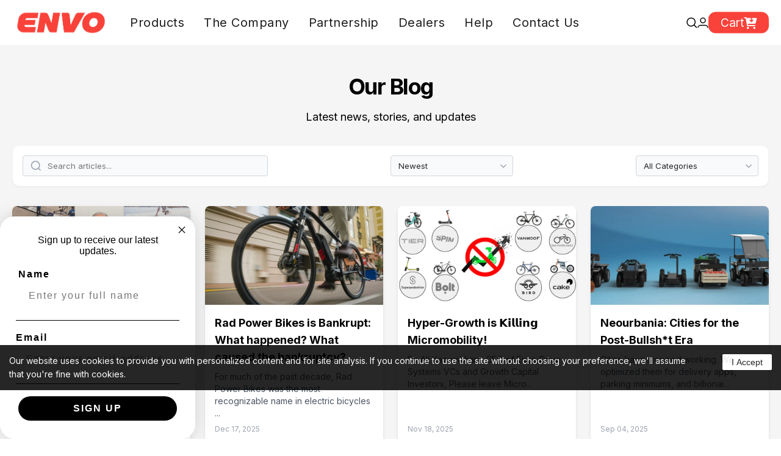

--- FILE ---
content_type: text/html; charset=utf-8
request_url: https://envodrive.com/blogs/diy
body_size: 79308
content:
 <!doctype html><html class="no-js" lang="en" dir="ltr">
  <head>
     <link
  rel="stylesheet"
  href="https://cdn.jsdelivr.net/npm/swiper@11/swiper-bundle.min.css"
/>


    
    
<script src="//instant.page/5.1.0" type="module" integrity="sha384-by67kQnR+pyfy8yWP4kPO12fHKRLHZPfEsiSXR8u2IKcTdxD805MGUXBzVPnkLHw"></script>






<!-- seo-booster-json-ld-Breadcrumb -->
<script type="application/ld+json">
    {
        "@context": "http://schema.org",
        "@type": "BreadcrumbList",
        "itemListElement": [{
            "@type": "ListItem",
            "position": 1,
            "item": {
                "@type": "Website",
                "@id": "https://envodrive.com",
                "name": "Envodrive"
            }
        },{
                "@type": "ListItem",
                "position": 2,
                "item": {
                    "@id":  "https://envodrive.com/blogs/diy",
                    "name": "DIY"
                }
            }]

 }
</script>


<!-- seo-booster-json-ld-store -->

<!-- seo-booster-website -->
<script type="application/ld+json">
{
   "@context": "http://schema.org",
   "@type": "WebSite",
   "url": "https://envodrive.com/",
   "potentialAction": {
     "@type": "SearchAction",
     "target": "https://envodrive.com/search?q={search_term_string}",
     "query-input": "required name=search_term_string"
   }
}
</script>
<!-- end-seo-booster-website -->

<!-- seo-booster-organization -->
<script type="application/ld+json">
{
	"@context": "http://schema.org",
	"@type": "Organization","name": "ENVO Drive Systems Inc.","url": "https://envodrive.com","logo": "https://sb.secomapp.com/images/artwork/sb_logo_62980.png"

	,"sameAs" : [
	
		"https://envodrive.com/",
	
		"https://www.pinterest.fr/ENVO_Drive_Systems_Inc/",
	
		"https://www.youtube.com/channel/UCLlifyzlNtNanbMzA3BSR4Q",
	
		"https://www.linkedin.com/company/envodrive",
	
		"https://www.instagram.com/envodrive/",
	
		"https://mobile.twitter.com/envodrive",
	
		"https://www.facebook.com/envodrive/"
	
	]}
</script>
<!-- end-seo-booster-organization -->


<!-- End - seo-booster-json-ld-store -->


<!-- SEO-Booster-GSC -->
 <meta name="google-site-verification" content="Z5aZzpARukAtTW769wcmbdZIzaMGaQ2K33OJ-Am_W8E" />
<!-- END-SEO-Booster-GSC -->



<title>DIY</title>

    <meta charset="utf-8">
    <meta
      name="viewport"
      content="width=device-width, initial-scale=1.0, height=device-height, minimum-scale=1.0, maximum-scale=1.0"
    >
    <meta name="theme-color" content="#282828">
    <meta name="facebook-domain-verification" content="ogr4e30ii6i4wohebftt8pars8rqvr">

    <!-- Google Tag Manager -->
    <script>
      (function(w,d,s,l,i){w[l]=w[l]||[];w[l].push({'gtm.start':
      new Date().getTime(),event:'gtm.js'});var f=d.getElementsByTagName(s)[0],
      j=d.createElement(s),dl=l!='dataLayer'?'&l='+l:'';j.async=true;j.src=
      'https://www.googletagmanager.com/gtm.js?id='+i+dl;f.parentNode.insertBefore(j,f);
      })(window,document,'script','dataLayer','GTM-TLKFNSD');
    </script>
    <!-- End Google Tag Manager --><link rel="canonical" href="https://envodrive.com/blogs/diy"><link rel="shortcut icon" href="//envodrive.com/cdn/shop/files/envo-favicon_96x96.png?v=1654750187" type="image/png"><link rel="preconnect" href="https://cdn.shopify.com">
    <link rel="dns-prefetch" href="https://productreviews.shopifycdn.com">
    <link rel="dns-prefetch" href="https://www.google-analytics.com">
    <meta name="google-site-verification" content="8zMP2jn3rHCmVS1hC9MmZKHkv3ccbTD4frjlZRoYoJ8"><link rel="preconnect" href="https://fonts.shopifycdn.com" crossorigin><link rel="preload" as="style" href="//envodrive.com/cdn/shop/t/69/assets/theme.css?v=55897046104835015421748103787">
    <link rel="preload" as="script" href="//envodrive.com/cdn/shop/t/69/assets/vendor.js?v=31715688253868339281748103787">
    <link rel="preload" as="script" href="//envodrive.com/cdn/shop/t/69/assets/theme.js?v=159092169432452002061748103787"><meta property="og:type" content="website">
  <meta property="og:title" content="DIY"><meta property="og:image" content="http://envodrive.com/cdn/shop/files/envo-logos--03.png?v=1659328176">
  <meta property="og:image:secure_url" content="https://envodrive.com/cdn/shop/files/envo-logos--03.png?v=1659328176">
  <meta property="og:image:width" content="689">
  <meta property="og:image:height" content="234"><meta property="og:url" content="https://envodrive.com/blogs/diy">
<meta property="og:site_name" content="Envodrive"><meta name="twitter:card" content="summary"><meta name="twitter:title" content="DIY">
  <meta name="twitter:description" content="DIY"><meta name="twitter:image" content="https://envodrive.com/cdn/shop/files/envo-logos--03_1200x1200_crop_center.png?v=1659328176">
  <meta name="twitter:image:alt" content="">
    


  <script type="application/ld+json">
  {
    "@context": "https://schema.org",
    "@type": "BreadcrumbList",
  "itemListElement": [{
      "@type": "ListItem",
      "position": 1,
      "name": "Home",
      "item": "https://envodrive.com"
    },{
          "@type": "ListItem",
          "position": 2,
          "name": "DIY",
          "item": "https://envodrive.com/blogs/diy"
        }]
  }
  </script>

    <link rel="preload" href="//envodrive.com/cdn/fonts/inter/inter_n4.b2a3f24c19b4de56e8871f609e73ca7f6d2e2bb9.woff2" as="font" type="font/woff2" crossorigin><link rel="preload" href="//envodrive.com/cdn/fonts/inter/inter_n4.b2a3f24c19b4de56e8871f609e73ca7f6d2e2bb9.woff2" as="font" type="font/woff2" crossorigin><style>
  /* Typography (heading) */
  @font-face {
  font-family: Inter;
  font-weight: 400;
  font-style: normal;
  font-display: swap;
  src: url("//envodrive.com/cdn/fonts/inter/inter_n4.b2a3f24c19b4de56e8871f609e73ca7f6d2e2bb9.woff2") format("woff2"),
       url("//envodrive.com/cdn/fonts/inter/inter_n4.af8052d517e0c9ffac7b814872cecc27ae1fa132.woff") format("woff");
}

@font-face {
  font-family: Inter;
  font-weight: 400;
  font-style: italic;
  font-display: swap;
  src: url("//envodrive.com/cdn/fonts/inter/inter_i4.feae1981dda792ab80d117249d9c7e0f1017e5b3.woff2") format("woff2"),
       url("//envodrive.com/cdn/fonts/inter/inter_i4.62773b7113d5e5f02c71486623cf828884c85c6e.woff") format("woff");
}

/* Typography (body) */
  @font-face {
  font-family: Inter;
  font-weight: 400;
  font-style: normal;
  font-display: swap;
  src: url("//envodrive.com/cdn/fonts/inter/inter_n4.b2a3f24c19b4de56e8871f609e73ca7f6d2e2bb9.woff2") format("woff2"),
       url("//envodrive.com/cdn/fonts/inter/inter_n4.af8052d517e0c9ffac7b814872cecc27ae1fa132.woff") format("woff");
}

@font-face {
  font-family: Inter;
  font-weight: 400;
  font-style: italic;
  font-display: swap;
  src: url("//envodrive.com/cdn/fonts/inter/inter_i4.feae1981dda792ab80d117249d9c7e0f1017e5b3.woff2") format("woff2"),
       url("//envodrive.com/cdn/fonts/inter/inter_i4.62773b7113d5e5f02c71486623cf828884c85c6e.woff") format("woff");
}

@font-face {
  font-family: Inter;
  font-weight: 600;
  font-style: normal;
  font-display: swap;
  src: url("//envodrive.com/cdn/fonts/inter/inter_n6.771af0474a71b3797eb38f3487d6fb79d43b6877.woff2") format("woff2"),
       url("//envodrive.com/cdn/fonts/inter/inter_n6.88c903d8f9e157d48b73b7777d0642925bcecde7.woff") format("woff");
}

@font-face {
  font-family: Inter;
  font-weight: 600;
  font-style: italic;
  font-display: swap;
  src: url("//envodrive.com/cdn/fonts/inter/inter_i6.3bbe0fe1c7ee4f282f9c2e296f3e4401a48cbe19.woff2") format("woff2"),
       url("//envodrive.com/cdn/fonts/inter/inter_i6.8bea21f57a10d5416ddf685e2c91682ec237876d.woff") format("woff");
}

:root {--heading-color: 40, 40, 40;
    --text-color: 40, 40, 40;
    --background: 255, 255, 255;
    --secondary-background: 245, 245, 245;
    --border-color: 223, 223, 223;
    --border-color-darker: 169, 169, 169;
    --success-color: 46, 158, 123;
    --success-background: 213, 236, 229;
    --error-color: 222, 42, 42;
    --error-background: 253, 240, 240;
    --primary-button-background: 40, 40, 40;
    --primary-button-text-color: 255, 255, 255;
    --secondary-button-background: 0, 71, 78;
    --secondary-button-text-color: 255, 255, 255;
    --product-star-rating: 243, 255, 52;
    --product-on-sale-accent: 222, 42, 42;
    --product-sold-out-accent: 111, 113, 155;
    --product-custom-label-background: 64, 93, 230;
    --product-custom-label-text-color: 255, 255, 255;
    --product-custom-label-2-background: 243, 255, 52;
    --product-custom-label-2-text-color: 0, 0, 0;
    --product-low-stock-text-color: 222, 42, 42;
    --product-in-stock-text-color: 46, 158, 123;
    --loading-bar-background: 40, 40, 40;

    /* We duplicate some "base" colors as root colors, which is useful to use on drawer elements or popover without. Those should not be overridden to avoid issues */
    --root-heading-color: 40, 40, 40;
    --root-text-color: 40, 40, 40;
    --root-background: 255, 255, 255;
    --root-border-color: 223, 223, 223;
    --root-primary-button-background: 40, 40, 40;
    --root-primary-button-text-color: 255, 255, 255;

    --base-font-size: 15px;
    --heading-font-family: Inter, sans-serif;
    --heading-font-weight: 400;
    --heading-font-style: normal;
    --heading-text-transform: normal;
    --text-font-family: Inter, sans-serif;
    --text-font-weight: 400;
    --text-font-style: normal;
    --text-font-bold-weight: 600;

    /* Typography (font size) */
    --heading-xxsmall-font-size: 11px;
    --heading-xsmall-font-size: 11px;
    --heading-small-font-size: 12px;
    --heading-large-font-size: 36px;
    --heading-h1-font-size: 36px;
    --heading-h2-font-size: 30px;
    --heading-h3-font-size: 26px;
    --heading-h4-font-size: 24px;
    --heading-h5-font-size: 20px;
    --heading-h6-font-size: 16px;

    /* Control the look and feel of the theme by changing radius of various elements */
    --button-border-radius: 0px;
    --block-border-radius: 0px;
    --block-border-radius-reduced: 0px;
    --color-swatch-border-radius: 100%;

    /* Button size */
    --button-height: 48px;
    --button-small-height: 40px;

    /* Form related */
    --form-input-field-height: 48px;
    --form-input-gap: 16px;
    --form-submit-margin: 24px;

    /* Product listing related variables */
    --product-list-block-spacing: 32px;

    /* Video related */
    --play-button-background: 255, 255, 255;
    --play-button-arrow: 40, 40, 40;

    /* RTL support */
    --transform-logical-flip: 1;
    --transform-origin-start: left;
    --transform-origin-end: right;

    /* Other */
    --zoom-cursor-svg-url: url(//envodrive.com/cdn/shop/t/69/assets/zoom-cursor.svg?v=69397450224256794581748103787);
    --arrow-right-svg-url: url(//envodrive.com/cdn/shop/t/69/assets/arrow-right.svg?v=67433425717981915691748103787);
    --arrow-left-svg-url: url(//envodrive.com/cdn/shop/t/69/assets/arrow-left.svg?v=130031681153462646961748103787);

    /* Some useful variables that we can reuse in our CSS. Some explanation are needed for some of them:
       - container-max-width-minus-gutters: represents the container max width without the edge gutters
       - container-outer-width: considering the screen width, represent all the space outside the container
       - container-outer-margin: same as container-outer-width but get set to 0 inside a container
       - container-inner-width: the effective space inside the container (minus gutters)
       - grid-column-width: represents the width of a single column of the grid
       - vertical-breather: this is a variable that defines the global "spacing" between sections, and inside the section
                            to create some "breath" and minimum spacing
     */
    --container-max-width: 1600px;
    --container-gutter: 15px;
    --container-max-width-minus-gutters: calc(var(--container-max-width) - (var(--container-gutter)) * 2);
    --container-outer-width: max(calc((100vw - var(--container-max-width-minus-gutters)) / 2), var(--container-gutter));
    --container-outer-margin: var(--container-outer-width);
    --container-inner-width: calc(100vw - var(--container-outer-width) * 2);

    --grid-column-count: 10;
    --grid-gap: 24px;
    --grid-column-width: calc((100vw - var(--container-outer-width) * 2 - var(--grid-gap) * (var(--grid-column-count) - 1)) / var(--grid-column-count));

    --vertical-breather: 48px;
    --vertical-breather-tight: 48px;

    /* Shopify related variables */
    --payment-terms-background-color: #ffffff;
  }

  @media screen and (min-width: 741px) {
    :root {
      --container-gutter: 40px;
      --grid-column-count: 20;
      --vertical-breather: 64px;
      --vertical-breather-tight: 64px;

      /* Typography (font size) */
      --heading-xsmall-font-size: 12px;
      --heading-small-font-size: 13px;
      --heading-large-font-size: 52px;
      --heading-h1-font-size: 48px;
      --heading-h2-font-size: 38px;
      --heading-h3-font-size: 32px;
      --heading-h4-font-size: 24px;
      --heading-h5-font-size: 20px;
      --heading-h6-font-size: 18px;

      /* Form related */
      --form-input-field-height: 52px;
      --form-submit-margin: 32px;

      /* Button size */
      --button-height: 52px;
      --button-small-height: 44px;
    }
  }

  @media screen and (min-width: 1200px) {
    :root {
      --vertical-breather: 80px;
      --vertical-breather-tight: 64px;
      --product-list-block-spacing: 48px;

      /* Typography */
      --heading-large-font-size: 64px;
      --heading-h1-font-size: 56px;
      --heading-h2-font-size: 48px;
      --heading-h3-font-size: 36px;
      --heading-h4-font-size: 30px;
      --heading-h5-font-size: 24px;
      --heading-h6-font-size: 18px;
    }
  }

  @media screen and (min-width: 1600px) {
    :root {
      --vertical-breather: 90px;
      --vertical-breather-tight: 64px;
    }
  }
</style>
    <script>
  // This allows to expose several variables to the global scope, to be used in scripts
  window.themeVariables = {
    settings: {
      direction: "ltr",
      pageType: "blog",
      cartCount: 0,
      moneyFormat: "${{amount}}",
      moneyWithCurrencyFormat: "${{amount}} CAD",
      showVendor: false,
      discountMode: "saving",
      currencyCodeEnabled: true,
      searchMode: "product,article,page,collection",
      searchUnavailableProducts: "last",
      cartType: "drawer",
      cartCurrency: "CAD",
      mobileZoomFactor: 2.5
    },

    routes: {
      host: "envodrive.com",
      rootUrl: "\/",
      rootUrlWithoutSlash: '',
      cartUrl: "\/cart",
      cartAddUrl: "\/cart\/add",
      cartChangeUrl: "\/cart\/change",
      searchUrl: "\/search",
      predictiveSearchUrl: "\/search\/suggest",
      productRecommendationsUrl: "\/recommendations\/products"
    },

    strings: {
      accessibilityDelete: "Delete",
      accessibilityClose: "Close",
      collectionSoldOut: "Currently Unavailable",
      collectionDiscount: "Save @savings@",
      productSalePrice: "Sale price",
      productRegularPrice: "Regular price",
      productFormUnavailable: "Unavailable",
      productFormSoldOut: "Out of Stock",
      productFormPreOrder: "Pre-order",
      productFormAddToCart: "Add to cart",
      searchNoResults: "No results could be found.",
      searchNewSearch: "New search",
      searchProducts: "Products",
      searchArticles: "Journal",
      searchPages: "Pages",
      searchCollections: "Collections",
      cartViewCart: "View cart",
      cartItemAdded: "Item added to your cart!",
      cartItemAddedShort: "Added to your cart!",
      cartAddOrderNote: "Add order note",
      cartEditOrderNote: "Edit order note",
      shippingEstimatorNoResults: "Sorry, we do not ship to your address.",
      shippingEstimatorOneResult: "There is one shipping rate for your address:",
      shippingEstimatorMultipleResults: "There are several shipping rates for your address:",
      shippingEstimatorError: "One or more error occurred while retrieving shipping rates:"
    },

    libs: {
      flickity: "\/\/envodrive.com\/cdn\/shop\/t\/69\/assets\/flickity.js?v=111419922522183067981748103787",
      photoswipe: "\/\/envodrive.com\/cdn\/shop\/t\/69\/assets\/photoswipe.js?v=132268647426145925301748103787",
      qrCode: "\/\/envodrive.com\/cdn\/shopifycloud\/storefront\/assets\/themes_support\/vendor\/qrcode-3f2b403b.js"
    },

    breakpoints: {
      phone: 'screen and (max-width: 740px)',
      tablet: 'screen and (min-width: 741px) and (max-width: 999px)',
      tabletAndUp: 'screen and (min-width: 741px)',
      pocket: 'screen and (max-width: 999px)',
      lap: 'screen and (min-width: 1000px) and (max-width: 1199px)',
      lapAndUp: 'screen and (min-width: 1000px)',
      desktop: 'screen and (min-width: 1200px)',
      wide: 'screen and (min-width: 1400px)'
    }
  };

  if ('noModule' in HTMLScriptElement.prototype) {
    // Old browsers (like IE) that does not support module will be considered as if not executing JS at all
    document.documentElement.className = document.documentElement.className.replace('no-js', 'js');

    requestAnimationFrame(() => {
      const viewportHeight = (window.visualViewport ? window.visualViewport.height : document.documentElement.clientHeight);
      document.documentElement.style.setProperty('--window-height',viewportHeight + 'px');
    });
  }</script>

    <link rel="stylesheet" href="//envodrive.com/cdn/shop/t/69/assets/theme.css?v=55897046104835015421748103787">

    <script src="//envodrive.com/cdn/shop/t/69/assets/vendor.js?v=31715688253868339281748103787" defer></script>
    <script src="//envodrive.com/cdn/shop/t/69/assets/theme.js?v=159092169432452002061748103787" defer></script>
    <script src="//envodrive.com/cdn/shop/t/69/assets/custom.js?v=4680667850445987841748103787" defer></script>

    <link rel="stylesheet" href="https://cdnjs.cloudflare.com/ajax/libs/font-awesome/6.0.0/css/all.min.css">
    <link
      href="https://fonts.googleapis.com/css2?family=Saira:wght@300;400;500&display=swap"
      rel="stylesheet"
    >
    <link
      href="https://fonts.googleapis.com/css2?family=Lexend+Exa:wght@300;400;500;600;700&display=swap"
      rel="stylesheet"
    >
    <link
      href="https://fonts.googleapis.com/css2?family=Inter:wght@300;400;500;600;700&display=swap"
      rel="stylesheet"
    >
    <!--
      <link href="https://fonts.googleapis.com/css2?family=Space+Grotesk:wght@300;400;500;600;700&display=swap"
            rel="stylesheet">
      <link href="https://fonts.googleapis.com/css2?family=M+PLUS+Rounded+1c:wght@400;500;700;800;900&display=swap"
            rel="stylesheet">
    -->
    <link href="https://fonts.googleapis.com/css2?family=NTR&display=swap" rel="stylesheet">
    <link href="https://fonts.cdnfonts.com/css/optima" rel="stylesheet">
    <link href="https://fonts.cdnfonts.com/css/azo-sans" rel="stylesheet">
    <link href="https://cdnjs.cloudflare.com/ajax/libs/slick-carousel/1.8.1/slick.min.css" rel="stylesheet">
    <link href="https://cdnjs.cloudflare.com/ajax/libs/slick-carousel/1.8.1/slick-theme.min.css" rel="stylesheet">

    <link href="//envodrive.com/cdn/shop/t/69/assets/owl.carousel.min.css?v=70516089817612781961748103787" rel="stylesheet" type="text/css" media="all" />
    <link href="//envodrive.com/cdn/shop/t/69/assets/owl.theme.default.min.css?v=135046118358282713361748103787" rel="stylesheet" type="text/css" media="all" />
    <!-- <link href="https://unpkg.com/aos@2.3.1/dist/aos.css" rel="stylesheet"> -->
    
      <link href="//envodrive.com/cdn/shop/t/69/assets/style.css?v=131643268883005443401748103787" rel="stylesheet" type="text/css" media="all" />
    

    <link href="//envodrive.com/cdn/shop/t/69/assets/product.css?v=163959776150163054921748103787" rel="stylesheet" type="text/css" media="all" />
    <link href="//envodrive.com/cdn/shop/t/69/assets/common.css?v=92424453146504666681748103787" rel="stylesheet" type="text/css" media="all" />
    <link href="//envodrive.com/cdn/shop/t/69/assets/about.css?v=9234373749564146281748103787" rel="stylesheet" type="text/css" media="all" />

    <script>window.performance && window.performance.mark && window.performance.mark('shopify.content_for_header.start');</script><meta name="google-site-verification" content="VwAL0P9vb3PziIvjK6exH1dYqul_xmg5kDAVxduw_jU">
<meta name="facebook-domain-verification" content="42ojn18rdphy2zgoonvrrs2x3dkgyf">
<meta id="shopify-digital-wallet" name="shopify-digital-wallet" content="/61030269147/digital_wallets/dialog">
<meta name="shopify-checkout-api-token" content="4d3a3ef947e345882f3ea703f0f47948">
<link rel="alternate" type="application/atom+xml" title="Feed" href="/blogs/diy.atom" />
<link rel="alternate" hreflang="x-default" href="https://envodrive.com/blogs/diy">
<link rel="alternate" hreflang="en" href="https://envodrive.com/blogs/diy">
<link rel="alternate" hreflang="fr" href="https://envodrive.com/fr/blogs/diy">
<link rel="alternate" hreflang="en-US" href="https://envodrive.com/en-us/blogs/diy">
<script async="async" src="/checkouts/internal/preloads.js?locale=en-CA"></script>
<link rel="preconnect" href="https://shop.app" crossorigin="anonymous">
<script async="async" src="https://shop.app/checkouts/internal/preloads.js?locale=en-CA&shop_id=61030269147" crossorigin="anonymous"></script>
<script id="apple-pay-shop-capabilities" type="application/json">{"shopId":61030269147,"countryCode":"CA","currencyCode":"CAD","merchantCapabilities":["supports3DS"],"merchantId":"gid:\/\/shopify\/Shop\/61030269147","merchantName":"Envodrive","requiredBillingContactFields":["postalAddress","email"],"requiredShippingContactFields":["postalAddress","email"],"shippingType":"shipping","supportedNetworks":["visa","masterCard","amex","discover","interac","jcb"],"total":{"type":"pending","label":"Envodrive","amount":"1.00"},"shopifyPaymentsEnabled":true,"supportsSubscriptions":true}</script>
<script id="shopify-features" type="application/json">{"accessToken":"4d3a3ef947e345882f3ea703f0f47948","betas":["rich-media-storefront-analytics"],"domain":"envodrive.com","predictiveSearch":true,"shopId":61030269147,"locale":"en"}</script>
<script>var Shopify = Shopify || {};
Shopify.shop = "envodrive.myshopify.com";
Shopify.locale = "en";
Shopify.currency = {"active":"CAD","rate":"1.0"};
Shopify.country = "CA";
Shopify.theme = {"name":"Development","id":151770071259,"schema_name":"Focus","schema_version":"2.0","theme_store_id":null,"role":"main"};
Shopify.theme.handle = "null";
Shopify.theme.style = {"id":null,"handle":null};
Shopify.cdnHost = "envodrive.com/cdn";
Shopify.routes = Shopify.routes || {};
Shopify.routes.root = "/";</script>
<script type="module">!function(o){(o.Shopify=o.Shopify||{}).modules=!0}(window);</script>
<script>!function(o){function n(){var o=[];function n(){o.push(Array.prototype.slice.apply(arguments))}return n.q=o,n}var t=o.Shopify=o.Shopify||{};t.loadFeatures=n(),t.autoloadFeatures=n()}(window);</script>
<script>
  window.ShopifyPay = window.ShopifyPay || {};
  window.ShopifyPay.apiHost = "shop.app\/pay";
  window.ShopifyPay.redirectState = null;
</script>
<script id="shop-js-analytics" type="application/json">{"pageType":"blog"}</script>
<script defer="defer" async type="module" src="//envodrive.com/cdn/shopifycloud/shop-js/modules/v2/client.init-shop-cart-sync_IZsNAliE.en.esm.js"></script>
<script defer="defer" async type="module" src="//envodrive.com/cdn/shopifycloud/shop-js/modules/v2/chunk.common_0OUaOowp.esm.js"></script>
<script type="module">
  await import("//envodrive.com/cdn/shopifycloud/shop-js/modules/v2/client.init-shop-cart-sync_IZsNAliE.en.esm.js");
await import("//envodrive.com/cdn/shopifycloud/shop-js/modules/v2/chunk.common_0OUaOowp.esm.js");

  window.Shopify.SignInWithShop?.initShopCartSync?.({"fedCMEnabled":true,"windoidEnabled":true});

</script>
<script>
  window.Shopify = window.Shopify || {};
  if (!window.Shopify.featureAssets) window.Shopify.featureAssets = {};
  window.Shopify.featureAssets['shop-js'] = {"shop-cart-sync":["modules/v2/client.shop-cart-sync_DLOhI_0X.en.esm.js","modules/v2/chunk.common_0OUaOowp.esm.js"],"init-fed-cm":["modules/v2/client.init-fed-cm_C6YtU0w6.en.esm.js","modules/v2/chunk.common_0OUaOowp.esm.js"],"shop-button":["modules/v2/client.shop-button_BCMx7GTG.en.esm.js","modules/v2/chunk.common_0OUaOowp.esm.js"],"shop-cash-offers":["modules/v2/client.shop-cash-offers_BT26qb5j.en.esm.js","modules/v2/chunk.common_0OUaOowp.esm.js","modules/v2/chunk.modal_CGo_dVj3.esm.js"],"init-windoid":["modules/v2/client.init-windoid_B9PkRMql.en.esm.js","modules/v2/chunk.common_0OUaOowp.esm.js"],"init-shop-email-lookup-coordinator":["modules/v2/client.init-shop-email-lookup-coordinator_DZkqjsbU.en.esm.js","modules/v2/chunk.common_0OUaOowp.esm.js"],"shop-toast-manager":["modules/v2/client.shop-toast-manager_Di2EnuM7.en.esm.js","modules/v2/chunk.common_0OUaOowp.esm.js"],"shop-login-button":["modules/v2/client.shop-login-button_BtqW_SIO.en.esm.js","modules/v2/chunk.common_0OUaOowp.esm.js","modules/v2/chunk.modal_CGo_dVj3.esm.js"],"avatar":["modules/v2/client.avatar_BTnouDA3.en.esm.js"],"pay-button":["modules/v2/client.pay-button_CWa-C9R1.en.esm.js","modules/v2/chunk.common_0OUaOowp.esm.js"],"init-shop-cart-sync":["modules/v2/client.init-shop-cart-sync_IZsNAliE.en.esm.js","modules/v2/chunk.common_0OUaOowp.esm.js"],"init-customer-accounts":["modules/v2/client.init-customer-accounts_DenGwJTU.en.esm.js","modules/v2/client.shop-login-button_BtqW_SIO.en.esm.js","modules/v2/chunk.common_0OUaOowp.esm.js","modules/v2/chunk.modal_CGo_dVj3.esm.js"],"init-shop-for-new-customer-accounts":["modules/v2/client.init-shop-for-new-customer-accounts_JdHXxpS9.en.esm.js","modules/v2/client.shop-login-button_BtqW_SIO.en.esm.js","modules/v2/chunk.common_0OUaOowp.esm.js","modules/v2/chunk.modal_CGo_dVj3.esm.js"],"init-customer-accounts-sign-up":["modules/v2/client.init-customer-accounts-sign-up_D6__K_p8.en.esm.js","modules/v2/client.shop-login-button_BtqW_SIO.en.esm.js","modules/v2/chunk.common_0OUaOowp.esm.js","modules/v2/chunk.modal_CGo_dVj3.esm.js"],"checkout-modal":["modules/v2/client.checkout-modal_C_ZQDY6s.en.esm.js","modules/v2/chunk.common_0OUaOowp.esm.js","modules/v2/chunk.modal_CGo_dVj3.esm.js"],"shop-follow-button":["modules/v2/client.shop-follow-button_XetIsj8l.en.esm.js","modules/v2/chunk.common_0OUaOowp.esm.js","modules/v2/chunk.modal_CGo_dVj3.esm.js"],"lead-capture":["modules/v2/client.lead-capture_DvA72MRN.en.esm.js","modules/v2/chunk.common_0OUaOowp.esm.js","modules/v2/chunk.modal_CGo_dVj3.esm.js"],"shop-login":["modules/v2/client.shop-login_ClXNxyh6.en.esm.js","modules/v2/chunk.common_0OUaOowp.esm.js","modules/v2/chunk.modal_CGo_dVj3.esm.js"],"payment-terms":["modules/v2/client.payment-terms_CNlwjfZz.en.esm.js","modules/v2/chunk.common_0OUaOowp.esm.js","modules/v2/chunk.modal_CGo_dVj3.esm.js"]};
</script>
<script>(function() {
  var isLoaded = false;
  function asyncLoad() {
    if (isLoaded) return;
    isLoaded = true;
    var urls = ["https:\/\/sl.storeify.app\/js\/frontend\/scripttag.js?shop=envodrive.myshopify.com","\/\/cdn.shopify.com\/proxy\/5b7fc175644baed3a46bd79a53e02f92b9ea17f30fce81324499dce928c26d89\/api.goaffpro.com\/loader.js?shop=envodrive.myshopify.com\u0026sp-cache-control=cHVibGljLCBtYXgtYWdlPTkwMA","https:\/\/widget.tagembed.com\/embed.min.js?shop=envodrive.myshopify.com","https:\/\/envodrive.com\/apps\/buckscc\/sdk.min.js?shop=envodrive.myshopify.com","https:\/\/widgets.automizely.com\/loyalty\/v1\/main.js?connection_id=889e58053d5e47899f82aeeb1d47046e\u0026mapped_org_id=c68a238a3b5249f69513900af9fd65bf_v1\u0026shop=envodrive.myshopify.com","https:\/\/api.prod-rome.ue2.breadgateway.net\/api\/shopify-plugin-backend\/messaging-app\/cart.js?shopId=7a6d81b2-0773-4f75-885b-b7042d98fa4f\u0026shop=envodrive.myshopify.com","https:\/\/cdn.nfcube.com\/instafeed-9c58f216169989dec4ee6ebb3f6e3d16.js?shop=envodrive.myshopify.com","https:\/\/s3.eu-west-1.amazonaws.com\/production-klarna-il-shopify-osm\/7bec47374bc1cb6b6338dfd4d69e7bffd4f4b70b\/envodrive.myshopify.com-1749228476060.js?shop=envodrive.myshopify.com"];
    for (var i = 0; i < urls.length; i++) {
      var s = document.createElement('script');
      s.type = 'text/javascript';
      s.async = true;
      s.src = urls[i];
      var x = document.getElementsByTagName('script')[0];
      x.parentNode.insertBefore(s, x);
    }
  };
  if(window.attachEvent) {
    window.attachEvent('onload', asyncLoad);
  } else {
    window.addEventListener('load', asyncLoad, false);
  }
})();</script>
<script id="__st">var __st={"a":61030269147,"offset":-28800,"reqid":"44e42745-5e20-4de3-b25b-7071f131d4dd-1768438519","pageurl":"envodrive.com\/blogs\/diy","s":"blogs-84753023195","u":"00c7d6b754f5","p":"blog","rtyp":"blog","rid":84753023195};</script>
<script>window.ShopifyPaypalV4VisibilityTracking = true;</script>
<script id="captcha-bootstrap">!function(){'use strict';const t='contact',e='account',n='new_comment',o=[[t,t],['blogs',n],['comments',n],[t,'customer']],c=[[e,'customer_login'],[e,'guest_login'],[e,'recover_customer_password'],[e,'create_customer']],r=t=>t.map((([t,e])=>`form[action*='/${t}']:not([data-nocaptcha='true']) input[name='form_type'][value='${e}']`)).join(','),a=t=>()=>t?[...document.querySelectorAll(t)].map((t=>t.form)):[];function s(){const t=[...o],e=r(t);return a(e)}const i='password',u='form_key',d=['recaptcha-v3-token','g-recaptcha-response','h-captcha-response',i],f=()=>{try{return window.sessionStorage}catch{return}},m='__shopify_v',_=t=>t.elements[u];function p(t,e,n=!1){try{const o=window.sessionStorage,c=JSON.parse(o.getItem(e)),{data:r}=function(t){const{data:e,action:n}=t;return t[m]||n?{data:e,action:n}:{data:t,action:n}}(c);for(const[e,n]of Object.entries(r))t.elements[e]&&(t.elements[e].value=n);n&&o.removeItem(e)}catch(o){console.error('form repopulation failed',{error:o})}}const l='form_type',E='cptcha';function T(t){t.dataset[E]=!0}const w=window,h=w.document,L='Shopify',v='ce_forms',y='captcha';let A=!1;((t,e)=>{const n=(g='f06e6c50-85a8-45c8-87d0-21a2b65856fe',I='https://cdn.shopify.com/shopifycloud/storefront-forms-hcaptcha/ce_storefront_forms_captcha_hcaptcha.v1.5.2.iife.js',D={infoText:'Protected by hCaptcha',privacyText:'Privacy',termsText:'Terms'},(t,e,n)=>{const o=w[L][v],c=o.bindForm;if(c)return c(t,g,e,D).then(n);var r;o.q.push([[t,g,e,D],n]),r=I,A||(h.body.append(Object.assign(h.createElement('script'),{id:'captcha-provider',async:!0,src:r})),A=!0)});var g,I,D;w[L]=w[L]||{},w[L][v]=w[L][v]||{},w[L][v].q=[],w[L][y]=w[L][y]||{},w[L][y].protect=function(t,e){n(t,void 0,e),T(t)},Object.freeze(w[L][y]),function(t,e,n,w,h,L){const[v,y,A,g]=function(t,e,n){const i=e?o:[],u=t?c:[],d=[...i,...u],f=r(d),m=r(i),_=r(d.filter((([t,e])=>n.includes(e))));return[a(f),a(m),a(_),s()]}(w,h,L),I=t=>{const e=t.target;return e instanceof HTMLFormElement?e:e&&e.form},D=t=>v().includes(t);t.addEventListener('submit',(t=>{const e=I(t);if(!e)return;const n=D(e)&&!e.dataset.hcaptchaBound&&!e.dataset.recaptchaBound,o=_(e),c=g().includes(e)&&(!o||!o.value);(n||c)&&t.preventDefault(),c&&!n&&(function(t){try{if(!f())return;!function(t){const e=f();if(!e)return;const n=_(t);if(!n)return;const o=n.value;o&&e.removeItem(o)}(t);const e=Array.from(Array(32),(()=>Math.random().toString(36)[2])).join('');!function(t,e){_(t)||t.append(Object.assign(document.createElement('input'),{type:'hidden',name:u})),t.elements[u].value=e}(t,e),function(t,e){const n=f();if(!n)return;const o=[...t.querySelectorAll(`input[type='${i}']`)].map((({name:t})=>t)),c=[...d,...o],r={};for(const[a,s]of new FormData(t).entries())c.includes(a)||(r[a]=s);n.setItem(e,JSON.stringify({[m]:1,action:t.action,data:r}))}(t,e)}catch(e){console.error('failed to persist form',e)}}(e),e.submit())}));const S=(t,e)=>{t&&!t.dataset[E]&&(n(t,e.some((e=>e===t))),T(t))};for(const o of['focusin','change'])t.addEventListener(o,(t=>{const e=I(t);D(e)&&S(e,y())}));const B=e.get('form_key'),M=e.get(l),P=B&&M;t.addEventListener('DOMContentLoaded',(()=>{const t=y();if(P)for(const e of t)e.elements[l].value===M&&p(e,B);[...new Set([...A(),...v().filter((t=>'true'===t.dataset.shopifyCaptcha))])].forEach((e=>S(e,t)))}))}(h,new URLSearchParams(w.location.search),n,t,e,['guest_login'])})(!0,!0)}();</script>
<script integrity="sha256-4kQ18oKyAcykRKYeNunJcIwy7WH5gtpwJnB7kiuLZ1E=" data-source-attribution="shopify.loadfeatures" defer="defer" src="//envodrive.com/cdn/shopifycloud/storefront/assets/storefront/load_feature-a0a9edcb.js" crossorigin="anonymous"></script>
<script crossorigin="anonymous" defer="defer" src="//envodrive.com/cdn/shopifycloud/storefront/assets/shopify_pay/storefront-65b4c6d7.js?v=20250812"></script>
<script data-source-attribution="shopify.dynamic_checkout.dynamic.init">var Shopify=Shopify||{};Shopify.PaymentButton=Shopify.PaymentButton||{isStorefrontPortableWallets:!0,init:function(){window.Shopify.PaymentButton.init=function(){};var t=document.createElement("script");t.src="https://envodrive.com/cdn/shopifycloud/portable-wallets/latest/portable-wallets.en.js",t.type="module",document.head.appendChild(t)}};
</script>
<script data-source-attribution="shopify.dynamic_checkout.buyer_consent">
  function portableWalletsHideBuyerConsent(e){var t=document.getElementById("shopify-buyer-consent"),n=document.getElementById("shopify-subscription-policy-button");t&&n&&(t.classList.add("hidden"),t.setAttribute("aria-hidden","true"),n.removeEventListener("click",e))}function portableWalletsShowBuyerConsent(e){var t=document.getElementById("shopify-buyer-consent"),n=document.getElementById("shopify-subscription-policy-button");t&&n&&(t.classList.remove("hidden"),t.removeAttribute("aria-hidden"),n.addEventListener("click",e))}window.Shopify?.PaymentButton&&(window.Shopify.PaymentButton.hideBuyerConsent=portableWalletsHideBuyerConsent,window.Shopify.PaymentButton.showBuyerConsent=portableWalletsShowBuyerConsent);
</script>
<script data-source-attribution="shopify.dynamic_checkout.cart.bootstrap">document.addEventListener("DOMContentLoaded",(function(){function t(){return document.querySelector("shopify-accelerated-checkout-cart, shopify-accelerated-checkout")}if(t())Shopify.PaymentButton.init();else{new MutationObserver((function(e,n){t()&&(Shopify.PaymentButton.init(),n.disconnect())})).observe(document.body,{childList:!0,subtree:!0})}}));
</script>
<link id="shopify-accelerated-checkout-styles" rel="stylesheet" media="screen" href="https://envodrive.com/cdn/shopifycloud/portable-wallets/latest/accelerated-checkout-backwards-compat.css" crossorigin="anonymous">
<style id="shopify-accelerated-checkout-cart">
        #shopify-buyer-consent {
  margin-top: 1em;
  display: inline-block;
  width: 100%;
}

#shopify-buyer-consent.hidden {
  display: none;
}

#shopify-subscription-policy-button {
  background: none;
  border: none;
  padding: 0;
  text-decoration: underline;
  font-size: inherit;
  cursor: pointer;
}

#shopify-subscription-policy-button::before {
  box-shadow: none;
}

      </style>

<script>window.performance && window.performance.mark && window.performance.mark('shopify.content_for_header.end');</script>
    
    
    <style type='text/css'>
  .baCountry{width:30px;height:20px;display:inline-block;vertical-align:middle;margin-right:6px;background-size:30px!important;border-radius:4px;background-repeat:no-repeat}
  .baCountry-traditional .baCountry{background-image:url(https://cdn.shopify.com/s/files/1/0194/1736/6592/t/1/assets/ba-flags.png?=14261939516959647149);height:19px!important}
  .baCountry-modern .baCountry{background-image:url(https://cdn.shopify.com/s/files/1/0194/1736/6592/t/1/assets/ba-flags.png?=14261939516959647149)}
  .baCountry-NO-FLAG{background-position:0 0}.baCountry-AD{background-position:0 -20px}.baCountry-AED{background-position:0 -40px}.baCountry-AFN{background-position:0 -60px}.baCountry-AG{background-position:0 -80px}.baCountry-AI{background-position:0 -100px}.baCountry-ALL{background-position:0 -120px}.baCountry-AMD{background-position:0 -140px}.baCountry-AOA{background-position:0 -160px}.baCountry-ARS{background-position:0 -180px}.baCountry-AS{background-position:0 -200px}.baCountry-AT{background-position:0 -220px}.baCountry-AUD{background-position:0 -240px}.baCountry-AWG{background-position:0 -260px}.baCountry-AZN{background-position:0 -280px}.baCountry-BAM{background-position:0 -300px}.baCountry-BBD{background-position:0 -320px}.baCountry-BDT{background-position:0 -340px}.baCountry-BE{background-position:0 -360px}.baCountry-BF{background-position:0 -380px}.baCountry-BGN{background-position:0 -400px}.baCountry-BHD{background-position:0 -420px}.baCountry-BIF{background-position:0 -440px}.baCountry-BJ{background-position:0 -460px}.baCountry-BMD{background-position:0 -480px}.baCountry-BND{background-position:0 -500px}.baCountry-BOB{background-position:0 -520px}.baCountry-BRL{background-position:0 -540px}.baCountry-BSD{background-position:0 -560px}.baCountry-BTN{background-position:0 -580px}.baCountry-BWP{background-position:0 -600px}.baCountry-BYN{background-position:0 -620px}.baCountry-BZD{background-position:0 -640px}.baCountry-CAD{background-position:0 -660px}.baCountry-CC{background-position:0 -680px}.baCountry-CDF{background-position:0 -700px}.baCountry-CG{background-position:0 -720px}.baCountry-CHF{background-position:0 -740px}.baCountry-CI{background-position:0 -760px}.baCountry-CK{background-position:0 -780px}.baCountry-CLP{background-position:0 -800px}.baCountry-CM{background-position:0 -820px}.baCountry-CNY{background-position:0 -840px}.baCountry-COP{background-position:0 -860px}.baCountry-CRC{background-position:0 -880px}.baCountry-CU{background-position:0 -900px}.baCountry-CX{background-position:0 -920px}.baCountry-CY{background-position:0 -940px}.baCountry-CZK{background-position:0 -960px}.baCountry-DE{background-position:0 -980px}.baCountry-DJF{background-position:0 -1000px}.baCountry-DKK{background-position:0 -1020px}.baCountry-DM{background-position:0 -1040px}.baCountry-DOP{background-position:0 -1060px}.baCountry-DZD{background-position:0 -1080px}.baCountry-EC{background-position:0 -1100px}.baCountry-EE{background-position:0 -1120px}.baCountry-EGP{background-position:0 -1140px}.baCountry-ER{background-position:0 -1160px}.baCountry-ES{background-position:0 -1180px}.baCountry-ETB{background-position:0 -1200px}.baCountry-EUR{background-position:0 -1220px}.baCountry-FI{background-position:0 -1240px}.baCountry-FJD{background-position:0 -1260px}.baCountry-FKP{background-position:0 -1280px}.baCountry-FO{background-position:0 -1300px}.baCountry-FR{background-position:0 -1320px}.baCountry-GA{background-position:0 -1340px}.baCountry-GBP{background-position:0 -1360px}.baCountry-GD{background-position:0 -1380px}.baCountry-GEL{background-position:0 -1400px}.baCountry-GHS{background-position:0 -1420px}.baCountry-GIP{background-position:0 -1440px}.baCountry-GL{background-position:0 -1460px}.baCountry-GMD{background-position:0 -1480px}.baCountry-GNF{background-position:0 -1500px}.baCountry-GQ{background-position:0 -1520px}.baCountry-GR{background-position:0 -1540px}.baCountry-GTQ{background-position:0 -1560px}.baCountry-GU{background-position:0 -1580px}.baCountry-GW{background-position:0 -1600px}.baCountry-HKD{background-position:0 -1620px}.baCountry-HNL{background-position:0 -1640px}.baCountry-HRK{background-position:0 -1660px}.baCountry-HTG{background-position:0 -1680px}.baCountry-HUF{background-position:0 -1700px}.baCountry-IDR{background-position:0 -1720px}.baCountry-IE{background-position:0 -1740px}.baCountry-ILS{background-position:0 -1760px}.baCountry-INR{background-position:0 -1780px}.baCountry-IO{background-position:0 -1800px}.baCountry-IQD{background-position:0 -1820px}.baCountry-IRR{background-position:0 -1840px}.baCountry-ISK{background-position:0 -1860px}.baCountry-IT{background-position:0 -1880px}.baCountry-JMD{background-position:0 -1900px}.baCountry-JOD{background-position:0 -1920px}.baCountry-JPY{background-position:0 -1940px}.baCountry-KES{background-position:0 -1960px}.baCountry-KGS{background-position:0 -1980px}.baCountry-KHR{background-position:0 -2000px}.baCountry-KI{background-position:0 -2020px}.baCountry-KMF{background-position:0 -2040px}.baCountry-KN{background-position:0 -2060px}.baCountry-KP{background-position:0 -2080px}.baCountry-KRW{background-position:0 -2100px}.baCountry-KWD{background-position:0 -2120px}.baCountry-KYD{background-position:0 -2140px}.baCountry-KZT{background-position:0 -2160px}.baCountry-LBP{background-position:0 -2180px}.baCountry-LI{background-position:0 -2200px}.baCountry-LKR{background-position:0 -2220px}.baCountry-LRD{background-position:0 -2240px}.baCountry-LSL{background-position:0 -2260px}.baCountry-LT{background-position:0 -2280px}.baCountry-LU{background-position:0 -2300px}.baCountry-LV{background-position:0 -2320px}.baCountry-LYD{background-position:0 -2340px}.baCountry-MAD{background-position:0 -2360px}.baCountry-MC{background-position:0 -2380px}.baCountry-MDL{background-position:0 -2400px}.baCountry-ME{background-position:0 -2420px}.baCountry-MGA{background-position:0 -2440px}.baCountry-MKD{background-position:0 -2460px}.baCountry-ML{background-position:0 -2480px}.baCountry-MMK{background-position:0 -2500px}.baCountry-MN{background-position:0 -2520px}.baCountry-MOP{background-position:0 -2540px}.baCountry-MQ{background-position:0 -2560px}.baCountry-MR{background-position:0 -2580px}.baCountry-MS{background-position:0 -2600px}.baCountry-MT{background-position:0 -2620px}.baCountry-MUR{background-position:0 -2640px}.baCountry-MVR{background-position:0 -2660px}.baCountry-MWK{background-position:0 -2680px}.baCountry-MXN{background-position:0 -2700px}.baCountry-MYR{background-position:0 -2720px}.baCountry-MZN{background-position:0 -2740px}.baCountry-NAD{background-position:0 -2760px}.baCountry-NE{background-position:0 -2780px}.baCountry-NF{background-position:0 -2800px}.baCountry-NG{background-position:0 -2820px}.baCountry-NIO{background-position:0 -2840px}.baCountry-NL{background-position:0 -2860px}.baCountry-NOK{background-position:0 -2880px}.baCountry-NPR{background-position:0 -2900px}.baCountry-NR{background-position:0 -2920px}.baCountry-NU{background-position:0 -2940px}.baCountry-NZD{background-position:0 -2960px}.baCountry-OMR{background-position:0 -2980px}.baCountry-PAB{background-position:0 -3000px}.baCountry-PEN{background-position:0 -3020px}.baCountry-PGK{background-position:0 -3040px}.baCountry-PHP{background-position:0 -3060px}.baCountry-PKR{background-position:0 -3080px}.baCountry-PLN{background-position:0 -3100px}.baCountry-PR{background-position:0 -3120px}.baCountry-PS{background-position:0 -3140px}.baCountry-PT{background-position:0 -3160px}.baCountry-PW{background-position:0 -3180px}.baCountry-QAR{background-position:0 -3200px}.baCountry-RON{background-position:0 -3220px}.baCountry-RSD{background-position:0 -3240px}.baCountry-RUB{background-position:0 -3260px}.baCountry-RWF{background-position:0 -3280px}.baCountry-SAR{background-position:0 -3300px}.baCountry-SBD{background-position:0 -3320px}.baCountry-SCR{background-position:0 -3340px}.baCountry-SDG{background-position:0 -3360px}.baCountry-SEK{background-position:0 -3380px}.baCountry-SGD{background-position:0 -3400px}.baCountry-SI{background-position:0 -3420px}.baCountry-SK{background-position:0 -3440px}.baCountry-SLL{background-position:0 -3460px}.baCountry-SM{background-position:0 -3480px}.baCountry-SN{background-position:0 -3500px}.baCountry-SO{background-position:0 -3520px}.baCountry-SRD{background-position:0 -3540px}.baCountry-SSP{background-position:0 -3560px}.baCountry-STD{background-position:0 -3580px}.baCountry-SV{background-position:0 -3600px}.baCountry-SYP{background-position:0 -3620px}.baCountry-SZL{background-position:0 -3640px}.baCountry-TC{background-position:0 -3660px}.baCountry-TD{background-position:0 -3680px}.baCountry-TG{background-position:0 -3700px}.baCountry-THB{background-position:0 -3720px}.baCountry-TJS{background-position:0 -3740px}.baCountry-TK{background-position:0 -3760px}.baCountry-TMT{background-position:0 -3780px}.baCountry-TND{background-position:0 -3800px}.baCountry-TOP{background-position:0 -3820px}.baCountry-TRY{background-position:0 -3840px}.baCountry-TTD{background-position:0 -3860px}.baCountry-TWD{background-position:0 -3880px}.baCountry-TZS{background-position:0 -3900px}.baCountry-UAH{background-position:0 -3920px}.baCountry-UGX{background-position:0 -3940px}.baCountry-USD{background-position:0 -3960px}.baCountry-UYU{background-position:0 -3980px}.baCountry-UZS{background-position:0 -4000px}.baCountry-VEF{background-position:0 -4020px}.baCountry-VG{background-position:0 -4040px}.baCountry-VI{background-position:0 -4060px}.baCountry-VND{background-position:0 -4080px}.baCountry-VUV{background-position:0 -4100px}.baCountry-WST{background-position:0 -4120px}.baCountry-XAF{background-position:0 -4140px}.baCountry-XPF{background-position:0 -4160px}.baCountry-YER{background-position:0 -4180px}.baCountry-ZAR{background-position:0 -4200px}.baCountry-ZM{background-position:0 -4220px}.baCountry-ZW{background-position:0 -4240px}
  .bacurr-checkoutNotice{margin: 3px 10px 0 10px;left: 0;right: 0;text-align: center;}
  @media (min-width:750px) {.bacurr-checkoutNotice{position: absolute;}}
</style>

<script>
    window.baCurr = window.baCurr || {};
    window.baCurr.config = {}; window.baCurr.rePeat = function () {};
    Object.assign(window.baCurr.config, {
      "enabled":false,
      "manual_placement":"",
      "night_time":false,
      "round_by_default":true,
      "display_position":"top_right",
      "display_position_type":"floating",
      "custom_code":{"css":""},
      "flag_type":"countryandmoney",
      "flag_design":"modern",
      "round_style":"removeDecimal",
      "round_dec":"0",
      "chosen_cur":[{"CAD":"Canadian Dollar (CAD)"},{"USD":"US Dollar (USD)"}],
      "desktop_visible":true,
      "mob_visible":true,
      "money_mouse_show":false,
      "textColor":"#ef463d",
      "flag_theme":"default",
      "selector_hover_hex":"#9ccc65",
      "lightning":false,
      "mob_manual_placement":"",
      "mob_placement":"bottom_left",
      "mob_placement_type":"floating",
      "moneyWithCurrencyFormat":false,
      "ui_style":"default",
      "user_curr":"",
      "auto_loc":true,
      "auto_pref":false,
      "selector_bg_hex":"#ffffff",
      "selector_border_type":"boxShadow",
      "cart_alert_bg_hex":"#fbf5f5",
      "cart_alert_note":"All orders are processed in [checkout_currency], using the latest exchange rates.",
      "cart_alert_state":false,
      "cart_alert_font_hex":"#1e1e1e"
    },{
      money_format: "${{amount}}",
      money_with_currency_format: "${{amount}} CAD",
      user_curr: "CAD"
    });
    window.baCurr.config.multi_curr = [];
    
    window.baCurr.config.final_currency = "CAD" || '';
    window.baCurr.config.multi_curr = "CAD,USD".split(',') || '';

    (function(window, document) {"use strict";
      function onload(){
        function insertPopupMessageJs(){
          var head = document.getElementsByTagName('head')[0];
          var script = document.createElement('script');
          script.src = ('https:' == document.location.protocol ? 'https://' : 'http://') + 'currency.boosterapps.com/preview_curr.js';
          script.type = 'text/javascript';
          head.appendChild(script);
        }

        if(document.location.search.indexOf("preview_cur=1") > -1){
          setTimeout(function(){
            window.currency_preview_result = document.getElementById("baCurrSelector").length > 0 ? 'success' : 'error';
            insertPopupMessageJs();
          }, 1000);
        }
      }

      var head = document.getElementsByTagName('head')[0];
      var script = document.createElement('script');
      script.src = ('https:' == document.location.protocol ? 'https://' : 'http://') + "";
      script.type = 'text/javascript';
      script.onload = script.onreadystatechange = function() {
      if (script.readyState) {
        if (script.readyState === 'complete' || script.readyState === 'loaded') {
          script.onreadystatechange = null;
            onload();
          }
        }
        else {
          onload();
        }
      };
      head.appendChild(script);

    }(window, document));
</script>

    <meta name="ahrefs-site-verification" content="78d02ceea29a1fb1cc3a83c6ce656475712ff17e17900fac604df50ee551c211">
    
<!-- Start of Judge.me Core -->
<link rel="dns-prefetch" href="https://cdn.judge.me/">
<script data-cfasync='false' class='jdgm-settings-script'>window.jdgmSettings={"pagination":5,"disable_web_reviews":false,"badge_no_review_text":"No reviews","badge_n_reviews_text":"{{ n }} review/reviews","badge_star_color":"#fec000","hide_badge_preview_if_no_reviews":false,"badge_hide_text":false,"enforce_center_preview_badge":false,"widget_title":"Customer Reviews","widget_open_form_text":"Write a review","widget_close_form_text":"Cancel review","widget_refresh_page_text":"Refresh page","widget_summary_text":"Based on {{ number_of_reviews }} review/reviews","widget_no_review_text":"Be the first to write a review","widget_name_field_text":"Display name","widget_verified_name_field_text":"Verified Name (public)","widget_name_placeholder_text":"Display name","widget_required_field_error_text":"This field is required.","widget_email_field_text":"Email address","widget_verified_email_field_text":"Verified Email (private, can not be edited)","widget_email_placeholder_text":"Your email address","widget_email_field_error_text":"Please enter a valid email address.","widget_rating_field_text":"Rating","widget_review_title_field_text":"Review Title","widget_review_title_placeholder_text":"Give your review a title","widget_review_body_field_text":"Review content","widget_review_body_placeholder_text":"Start writing here...","widget_pictures_field_text":"Picture/Video (optional)","widget_submit_review_text":"Submit Review","widget_submit_verified_review_text":"Submit Verified Review","widget_submit_success_msg_with_auto_publish":"Thank you! Please refresh the page in a few moments to see your review. You can remove or edit your review by logging into \u003ca href='https://judge.me/login' target='_blank' rel='nofollow noopener'\u003eJudge.me\u003c/a\u003e","widget_submit_success_msg_no_auto_publish":"Thank you! Your review will be published as soon as it is approved by the shop admin. You can remove or edit your review by logging into \u003ca href='https://judge.me/login' target='_blank' rel='nofollow noopener'\u003eJudge.me\u003c/a\u003e","widget_show_default_reviews_out_of_total_text":"Showing {{ n_reviews_shown }} out of {{ n_reviews }} reviews.","widget_show_all_link_text":"Show all","widget_show_less_link_text":"Show less","widget_author_said_text":"{{ reviewer_name }} said:","widget_days_text":"{{ n }} days ago","widget_weeks_text":"{{ n }} week/weeks ago","widget_months_text":"{{ n }} month/months ago","widget_years_text":"{{ n }} year/years ago","widget_yesterday_text":"Yesterday","widget_today_text":"Today","widget_replied_text":"\u003e\u003e {{ shop_name }} replied:","widget_read_more_text":"Read more","widget_reviewer_name_as_initial":"","widget_rating_filter_color":"","widget_rating_filter_see_all_text":"See all reviews","widget_sorting_most_recent_text":"Most Recent","widget_sorting_highest_rating_text":"Highest Rating","widget_sorting_lowest_rating_text":"Lowest Rating","widget_sorting_with_pictures_text":"Only Pictures","widget_sorting_most_helpful_text":"Most Helpful","widget_open_question_form_text":"Ask a question","widget_reviews_subtab_text":"Reviews","widget_questions_subtab_text":"Questions","widget_question_label_text":"Question","widget_answer_label_text":"Answer","widget_question_placeholder_text":"Write your question here","widget_submit_question_text":"Submit Question","widget_question_submit_success_text":"Thank you for your question! We will notify you once it gets answered.","widget_star_color":"#fec000","verified_badge_text":"Verified","verified_badge_bg_color":"","verified_badge_text_color":"","verified_badge_placement":"left-of-reviewer-name","widget_review_max_height":"","widget_hide_border":false,"widget_social_share":false,"widget_thumb":false,"widget_review_location_show":false,"widget_location_format":"country_iso_code","all_reviews_include_out_of_store_products":true,"all_reviews_out_of_store_text":"(out of store)","all_reviews_pagination":100,"all_reviews_product_name_prefix_text":"about","enable_review_pictures":true,"enable_question_anwser":false,"widget_theme":"leex","review_date_format":"mm/dd/yyyy","default_sort_method":"most-recent","widget_product_reviews_subtab_text":"Product Reviews","widget_shop_reviews_subtab_text":"Shop Reviews","widget_other_products_reviews_text":"Reviews for other products","widget_store_reviews_subtab_text":"Store reviews","widget_no_store_reviews_text":"This store hasn't received any reviews yet","widget_web_restriction_product_reviews_text":"This product hasn't received any reviews yet","widget_no_items_text":"No items found","widget_show_more_text":"Show more","widget_write_a_store_review_text":"Write a Store Review","widget_other_languages_heading":"Reviews in Other Languages","widget_translate_review_text":"Translate review to {{ language }}","widget_translating_review_text":"Translating...","widget_show_original_translation_text":"Show original ({{ language }})","widget_translate_review_failed_text":"Review couldn't be translated.","widget_translate_review_retry_text":"Retry","widget_translate_review_try_again_later_text":"Try again later","show_product_url_for_grouped_product":false,"widget_sorting_pictures_first_text":"Pictures First","show_pictures_on_all_rev_page_mobile":false,"show_pictures_on_all_rev_page_desktop":false,"floating_tab_hide_mobile_install_preference":false,"floating_tab_button_name":"★ Reviews","floating_tab_title":"Let customers speak for us","floating_tab_button_color":"","floating_tab_button_background_color":"","floating_tab_url":"","floating_tab_url_enabled":false,"floating_tab_tab_style":"text","all_reviews_text_badge_text":"Customers rate us {{ shop.metafields.judgeme.all_reviews_rating | round: 1 }}/5 based on {{ shop.metafields.judgeme.all_reviews_count }} reviews.","all_reviews_text_badge_text_branded_style":"{{ shop.metafields.judgeme.all_reviews_rating | round: 1 }} out of 5 stars based on {{ shop.metafields.judgeme.all_reviews_count }} reviews","is_all_reviews_text_badge_a_link":false,"show_stars_for_all_reviews_text_badge":false,"all_reviews_text_badge_url":"","all_reviews_text_style":"text","all_reviews_text_color_style":"judgeme_brand_color","all_reviews_text_color":"#108474","all_reviews_text_show_jm_brand":true,"featured_carousel_show_header":true,"featured_carousel_title":"Let customers speak for us","testimonials_carousel_title":"Customers are saying","videos_carousel_title":"Real customer stories","cards_carousel_title":"Customers are saying","featured_carousel_count_text":"from {{ n }} reviews","featured_carousel_add_link_to_all_reviews_page":false,"featured_carousel_url":"","featured_carousel_show_images":true,"featured_carousel_autoslide_interval":5,"featured_carousel_arrows_on_the_sides":true,"featured_carousel_height":250,"featured_carousel_width":80,"featured_carousel_image_size":0,"featured_carousel_image_height":250,"featured_carousel_arrow_color":"#ebebeb","verified_count_badge_style":"vintage","verified_count_badge_orientation":"horizontal","verified_count_badge_color_style":"judgeme_brand_color","verified_count_badge_color":"#108474","is_verified_count_badge_a_link":false,"verified_count_badge_url":"","verified_count_badge_show_jm_brand":true,"widget_rating_preset_default":5,"widget_first_sub_tab":"product-reviews","widget_show_histogram":true,"widget_histogram_use_custom_color":false,"widget_pagination_use_custom_color":false,"widget_star_use_custom_color":true,"widget_verified_badge_use_custom_color":false,"widget_write_review_use_custom_color":false,"picture_reminder_submit_button":"Upload Pictures","enable_review_videos":false,"mute_video_by_default":false,"widget_sorting_videos_first_text":"Videos First","widget_review_pending_text":"Pending","featured_carousel_items_for_large_screen":3,"social_share_options_order":"Facebook,Twitter","remove_microdata_snippet":true,"disable_json_ld":false,"enable_json_ld_products":false,"preview_badge_show_question_text":false,"preview_badge_no_question_text":"No questions","preview_badge_n_question_text":"{{ number_of_questions }} question/questions","qa_badge_show_icon":false,"qa_badge_position":"same-row","remove_judgeme_branding":false,"widget_add_search_bar":false,"widget_search_bar_placeholder":"Search","widget_sorting_verified_only_text":"Verified only","featured_carousel_theme":"compact","featured_carousel_show_rating":true,"featured_carousel_show_title":true,"featured_carousel_show_body":true,"featured_carousel_show_date":false,"featured_carousel_show_reviewer":true,"featured_carousel_show_product":false,"featured_carousel_header_background_color":"#108474","featured_carousel_header_text_color":"#ffffff","featured_carousel_name_product_separator":"reviewed","featured_carousel_full_star_background":"#108474","featured_carousel_empty_star_background":"#dadada","featured_carousel_vertical_theme_background":"#f9fafb","featured_carousel_verified_badge_enable":false,"featured_carousel_verified_badge_color":"#108474","featured_carousel_border_style":"round","featured_carousel_review_line_length_limit":3,"featured_carousel_more_reviews_button_text":"Read more reviews","featured_carousel_view_product_button_text":"View product","all_reviews_page_load_reviews_on":"scroll","all_reviews_page_load_more_text":"Load More Reviews","disable_fb_tab_reviews":false,"enable_ajax_cdn_cache":false,"widget_public_name_text":"displayed publicly like","default_reviewer_name":"John Smith","default_reviewer_name_has_non_latin":true,"widget_reviewer_anonymous":"Anonymous","medals_widget_title":"Judge.me Review Medals","medals_widget_background_color":"#f9fafb","medals_widget_position":"footer_all_pages","medals_widget_border_color":"#f9fafb","medals_widget_verified_text_position":"left","medals_widget_use_monochromatic_version":false,"medals_widget_elements_color":"#108474","show_reviewer_avatar":true,"widget_invalid_yt_video_url_error_text":"Not a YouTube video URL","widget_max_length_field_error_text":"Please enter no more than {0} characters.","widget_show_country_flag":false,"widget_show_collected_via_shop_app":true,"widget_verified_by_shop_badge_style":"light","widget_verified_by_shop_text":"Verified by Shop","widget_show_photo_gallery":true,"widget_load_with_code_splitting":true,"widget_ugc_install_preference":false,"widget_ugc_title":"Made by us, Shared by you","widget_ugc_subtitle":"Tag us to see your picture featured in our page","widget_ugc_arrows_color":"#ffffff","widget_ugc_primary_button_text":"Buy Now","widget_ugc_primary_button_background_color":"#108474","widget_ugc_primary_button_text_color":"#ffffff","widget_ugc_primary_button_border_width":"0","widget_ugc_primary_button_border_style":"none","widget_ugc_primary_button_border_color":"#108474","widget_ugc_primary_button_border_radius":"25","widget_ugc_secondary_button_text":"Load More","widget_ugc_secondary_button_background_color":"#ffffff","widget_ugc_secondary_button_text_color":"#108474","widget_ugc_secondary_button_border_width":"2","widget_ugc_secondary_button_border_style":"solid","widget_ugc_secondary_button_border_color":"#108474","widget_ugc_secondary_button_border_radius":"25","widget_ugc_reviews_button_text":"View Reviews","widget_ugc_reviews_button_background_color":"#ffffff","widget_ugc_reviews_button_text_color":"#108474","widget_ugc_reviews_button_border_width":"2","widget_ugc_reviews_button_border_style":"solid","widget_ugc_reviews_button_border_color":"#108474","widget_ugc_reviews_button_border_radius":"25","widget_ugc_reviews_button_link_to":"judgeme-reviews-page","widget_ugc_show_post_date":true,"widget_ugc_max_width":"800","widget_rating_metafield_value_type":true,"widget_primary_color":"#108474","widget_enable_secondary_color":false,"widget_secondary_color":"#edf5f5","widget_summary_average_rating_text":"{{ average_rating }} out of 5","widget_media_grid_title":"Customer photos \u0026 videos","widget_media_grid_see_more_text":"See more","widget_round_style":false,"widget_show_product_medals":true,"widget_verified_by_judgeme_text":"Verified by Judge.me","widget_show_store_medals":true,"widget_verified_by_judgeme_text_in_store_medals":"Verified by Judge.me","widget_media_field_exceed_quantity_message":"Sorry, we can only accept {{ max_media }} for one review.","widget_media_field_exceed_limit_message":"{{ file_name }} is too large, please select a {{ media_type }} less than {{ size_limit }}MB.","widget_review_submitted_text":"Review Submitted!","widget_question_submitted_text":"Question Submitted!","widget_close_form_text_question":"Cancel","widget_write_your_answer_here_text":"Write your answer here","widget_enabled_branded_link":true,"widget_show_collected_by_judgeme":true,"widget_reviewer_name_color":"","widget_write_review_text_color":"","widget_write_review_bg_color":"","widget_collected_by_judgeme_text":"collected by Judge.me","widget_pagination_type":"standard","widget_load_more_text":"Load More","widget_load_more_color":"#108474","widget_full_review_text":"Full Review","widget_read_more_reviews_text":"Read More Reviews","widget_read_questions_text":"Read Questions","widget_questions_and_answers_text":"Questions \u0026 Answers","widget_verified_by_text":"Verified by","widget_verified_text":"Verified","widget_number_of_reviews_text":"{{ number_of_reviews }} reviews","widget_back_button_text":"Back","widget_next_button_text":"Next","widget_custom_forms_filter_button":"Filters","custom_forms_style":"vertical","widget_show_review_information":false,"how_reviews_are_collected":"How reviews are collected?","widget_show_review_keywords":false,"widget_gdpr_statement":"How we use your data: We'll only contact you about the review you left, and only if necessary. By submitting your review, you agree to Judge.me's \u003ca href='https://judge.me/terms' target='_blank' rel='nofollow noopener'\u003eterms\u003c/a\u003e, \u003ca href='https://judge.me/privacy' target='_blank' rel='nofollow noopener'\u003eprivacy\u003c/a\u003e and \u003ca href='https://judge.me/content-policy' target='_blank' rel='nofollow noopener'\u003econtent\u003c/a\u003e policies.","widget_multilingual_sorting_enabled":false,"widget_translate_review_content_enabled":false,"widget_translate_review_content_method":"manual","popup_widget_review_selection":"automatically_with_pictures","popup_widget_round_border_style":true,"popup_widget_show_title":true,"popup_widget_show_body":true,"popup_widget_show_reviewer":false,"popup_widget_show_product":true,"popup_widget_show_pictures":true,"popup_widget_use_review_picture":true,"popup_widget_show_on_home_page":true,"popup_widget_show_on_product_page":true,"popup_widget_show_on_collection_page":true,"popup_widget_show_on_cart_page":true,"popup_widget_position":"bottom_left","popup_widget_first_review_delay":5,"popup_widget_duration":5,"popup_widget_interval":5,"popup_widget_review_count":5,"popup_widget_hide_on_mobile":true,"review_snippet_widget_round_border_style":true,"review_snippet_widget_card_color":"#FFFFFF","review_snippet_widget_slider_arrows_background_color":"#FFFFFF","review_snippet_widget_slider_arrows_color":"#000000","review_snippet_widget_star_color":"#108474","show_product_variant":false,"all_reviews_product_variant_label_text":"Variant: ","widget_show_verified_branding":false,"widget_ai_summary_title":"Customers say","widget_ai_summary_disclaimer":"AI-powered review summary based on recent customer reviews","widget_show_ai_summary":false,"widget_show_ai_summary_bg":false,"widget_show_review_title_input":true,"redirect_reviewers_invited_via_email":"review_widget","request_store_review_after_product_review":false,"request_review_other_products_in_order":false,"review_form_color_scheme":"default","review_form_corner_style":"square","review_form_star_color":{},"review_form_text_color":"#333333","review_form_background_color":"#ffffff","review_form_field_background_color":"#fafafa","review_form_button_color":{},"review_form_button_text_color":"#ffffff","review_form_modal_overlay_color":"#000000","review_content_screen_title_text":"How would you rate this product?","review_content_introduction_text":"We would love it if you would share a bit about your experience.","store_review_form_title_text":"How would you rate this store?","store_review_form_introduction_text":"We would love it if you would share a bit about your experience.","show_review_guidance_text":true,"one_star_review_guidance_text":"Poor","five_star_review_guidance_text":"Great","customer_information_screen_title_text":"About you","customer_information_introduction_text":"Please tell us more about you.","custom_questions_screen_title_text":"Your experience in more detail","custom_questions_introduction_text":"Here are a few questions to help us understand more about your experience.","review_submitted_screen_title_text":"Thanks for your review!","review_submitted_screen_thank_you_text":"We are processing it and it will appear on the store soon.","review_submitted_screen_email_verification_text":"Please confirm your email by clicking the link we just sent you. This helps us keep reviews authentic.","review_submitted_request_store_review_text":"Would you like to share your experience of shopping with us?","review_submitted_review_other_products_text":"Would you like to review these products?","store_review_screen_title_text":"Would you like to share your experience of shopping with us?","store_review_introduction_text":"We value your feedback and use it to improve. Please share any thoughts or suggestions you have.","reviewer_media_screen_title_picture_text":"Share a picture","reviewer_media_introduction_picture_text":"Upload a photo to support your review.","reviewer_media_screen_title_video_text":"Share a video","reviewer_media_introduction_video_text":"Upload a video to support your review.","reviewer_media_screen_title_picture_or_video_text":"Share a picture or video","reviewer_media_introduction_picture_or_video_text":"Upload a photo or video to support your review.","reviewer_media_youtube_url_text":"Paste your Youtube URL here","advanced_settings_next_step_button_text":"Next","advanced_settings_close_review_button_text":"Close","modal_write_review_flow":false,"write_review_flow_required_text":"Required","write_review_flow_privacy_message_text":"We respect your privacy.","write_review_flow_anonymous_text":"Post review as anonymous","write_review_flow_visibility_text":"This won't be visible to other customers.","write_review_flow_multiple_selection_help_text":"Select as many as you like","write_review_flow_single_selection_help_text":"Select one option","write_review_flow_required_field_error_text":"This field is required","write_review_flow_invalid_email_error_text":"Please enter a valid email address","write_review_flow_max_length_error_text":"Max. {{ max_length }} characters.","write_review_flow_media_upload_text":"\u003cb\u003eClick to upload\u003c/b\u003e or drag and drop","write_review_flow_gdpr_statement":"We'll only contact you about your review if necessary. By submitting your review, you agree to our \u003ca href='https://judge.me/terms' target='_blank' rel='nofollow noopener'\u003eterms and conditions\u003c/a\u003e and \u003ca href='https://judge.me/privacy' target='_blank' rel='nofollow noopener'\u003eprivacy policy\u003c/a\u003e.","rating_only_reviews_enabled":false,"show_negative_reviews_help_screen":false,"new_review_flow_help_screen_rating_threshold":3,"negative_review_resolution_screen_title_text":"Tell us more","negative_review_resolution_text":"Your experience matters to us. If there were issues with your purchase, we're here to help. Feel free to reach out to us, we'd love the opportunity to make things right.","negative_review_resolution_button_text":"Contact us","negative_review_resolution_proceed_with_review_text":"Leave a review","negative_review_resolution_subject":"Issue with purchase from {{ shop_name }}.{{ order_name }}","preview_badge_collection_page_install_status":false,"widget_review_custom_css":"","preview_badge_custom_css":"","preview_badge_stars_count":"5-stars","featured_carousel_custom_css":"","floating_tab_custom_css":"","all_reviews_widget_custom_css":"","medals_widget_custom_css":"","verified_badge_custom_css":"","all_reviews_text_custom_css":"","transparency_badges_collected_via_store_invite":false,"transparency_badges_from_another_provider":false,"transparency_badges_collected_from_store_visitor":false,"transparency_badges_collected_by_verified_review_provider":false,"transparency_badges_earned_reward":false,"transparency_badges_collected_via_store_invite_text":"Review collected via store invitation","transparency_badges_from_another_provider_text":"Review collected from another provider","transparency_badges_collected_from_store_visitor_text":"Review collected from a store visitor","transparency_badges_written_in_google_text":"Review written in Google","transparency_badges_written_in_etsy_text":"Review written in Etsy","transparency_badges_written_in_shop_app_text":"Review written in Shop App","transparency_badges_earned_reward_text":"Review earned a reward for future purchase","product_review_widget_per_page":10,"widget_store_review_label_text":"Review about the store","checkout_comment_extension_title_on_product_page":"Customer Comments","checkout_comment_extension_num_latest_comment_show":5,"checkout_comment_extension_format":"name_and_timestamp","checkout_comment_customer_name":"last_initial","checkout_comment_comment_notification":true,"preview_badge_collection_page_install_preference":true,"preview_badge_home_page_install_preference":false,"preview_badge_product_page_install_preference":true,"review_widget_install_preference":"","review_carousel_install_preference":false,"floating_reviews_tab_install_preference":"none","verified_reviews_count_badge_install_preference":false,"all_reviews_text_install_preference":false,"review_widget_best_location":true,"judgeme_medals_install_preference":false,"review_widget_revamp_enabled":false,"review_widget_qna_enabled":false,"review_widget_header_theme":"minimal","review_widget_widget_title_enabled":true,"review_widget_header_text_size":"medium","review_widget_header_text_weight":"regular","review_widget_average_rating_style":"compact","review_widget_bar_chart_enabled":true,"review_widget_bar_chart_type":"numbers","review_widget_bar_chart_style":"standard","review_widget_expanded_media_gallery_enabled":false,"review_widget_reviews_section_theme":"standard","review_widget_image_style":"thumbnails","review_widget_review_image_ratio":"square","review_widget_stars_size":"medium","review_widget_verified_badge":"standard_text","review_widget_review_title_text_size":"medium","review_widget_review_text_size":"medium","review_widget_review_text_length":"medium","review_widget_number_of_columns_desktop":3,"review_widget_carousel_transition_speed":5,"review_widget_custom_questions_answers_display":"always","review_widget_button_text_color":"#FFFFFF","review_widget_text_color":"#000000","review_widget_lighter_text_color":"#7B7B7B","review_widget_corner_styling":"soft","review_widget_review_word_singular":"review","review_widget_review_word_plural":"reviews","review_widget_voting_label":"Helpful?","review_widget_shop_reply_label":"Reply from {{ shop_name }}:","review_widget_filters_title":"Filters","qna_widget_question_word_singular":"Question","qna_widget_question_word_plural":"Questions","qna_widget_answer_reply_label":"Answer from {{ answerer_name }}:","qna_content_screen_title_text":"Ask a question about this product","qna_widget_question_required_field_error_text":"Please enter your question.","qna_widget_flow_gdpr_statement":"We'll only contact you about your question if necessary. By submitting your question, you agree to our \u003ca href='https://judge.me/terms' target='_blank' rel='nofollow noopener'\u003eterms and conditions\u003c/a\u003e and \u003ca href='https://judge.me/privacy' target='_blank' rel='nofollow noopener'\u003eprivacy policy\u003c/a\u003e.","qna_widget_question_submitted_text":"Thanks for your question!","qna_widget_close_form_text_question":"Close","qna_widget_question_submit_success_text":"We’ll notify you by email when your question is answered.","all_reviews_widget_v2025_enabled":false,"all_reviews_widget_v2025_header_theme":"default","all_reviews_widget_v2025_widget_title_enabled":true,"all_reviews_widget_v2025_header_text_size":"medium","all_reviews_widget_v2025_header_text_weight":"regular","all_reviews_widget_v2025_average_rating_style":"compact","all_reviews_widget_v2025_bar_chart_enabled":true,"all_reviews_widget_v2025_bar_chart_type":"numbers","all_reviews_widget_v2025_bar_chart_style":"standard","all_reviews_widget_v2025_expanded_media_gallery_enabled":false,"all_reviews_widget_v2025_show_store_medals":true,"all_reviews_widget_v2025_show_photo_gallery":true,"all_reviews_widget_v2025_show_review_keywords":false,"all_reviews_widget_v2025_show_ai_summary":false,"all_reviews_widget_v2025_show_ai_summary_bg":false,"all_reviews_widget_v2025_add_search_bar":false,"all_reviews_widget_v2025_default_sort_method":"most-recent","all_reviews_widget_v2025_reviews_per_page":10,"all_reviews_widget_v2025_reviews_section_theme":"default","all_reviews_widget_v2025_image_style":"thumbnails","all_reviews_widget_v2025_review_image_ratio":"square","all_reviews_widget_v2025_stars_size":"medium","all_reviews_widget_v2025_verified_badge":"bold_badge","all_reviews_widget_v2025_review_title_text_size":"medium","all_reviews_widget_v2025_review_text_size":"medium","all_reviews_widget_v2025_review_text_length":"medium","all_reviews_widget_v2025_number_of_columns_desktop":3,"all_reviews_widget_v2025_carousel_transition_speed":5,"all_reviews_widget_v2025_custom_questions_answers_display":"always","all_reviews_widget_v2025_show_product_variant":false,"all_reviews_widget_v2025_show_reviewer_avatar":true,"all_reviews_widget_v2025_reviewer_name_as_initial":"","all_reviews_widget_v2025_review_location_show":false,"all_reviews_widget_v2025_location_format":"","all_reviews_widget_v2025_show_country_flag":false,"all_reviews_widget_v2025_verified_by_shop_badge_style":"light","all_reviews_widget_v2025_social_share":false,"all_reviews_widget_v2025_social_share_options_order":"Facebook,Twitter,LinkedIn,Pinterest","all_reviews_widget_v2025_pagination_type":"standard","all_reviews_widget_v2025_button_text_color":"#FFFFFF","all_reviews_widget_v2025_text_color":"#000000","all_reviews_widget_v2025_lighter_text_color":"#7B7B7B","all_reviews_widget_v2025_corner_styling":"soft","all_reviews_widget_v2025_title":"Customer reviews","all_reviews_widget_v2025_ai_summary_title":"Customers say about this store","all_reviews_widget_v2025_no_review_text":"Be the first to write a review","platform":"shopify","branding_url":"https://app.judge.me/reviews/stores/envodrive.com","branding_text":"Powered by Judge.me","locale":"en","reply_name":"Envodrive","widget_version":"3.0","footer":true,"autopublish":false,"review_dates":true,"enable_custom_form":false,"shop_use_review_site":true,"shop_locale":"en","enable_multi_locales_translations":true,"show_review_title_input":true,"review_verification_email_status":"always","can_be_branded":false,"reply_name_text":"Envodrive"};</script> <style class='jdgm-settings-style'>.jdgm-xx{left:0}:root{--jdgm-primary-color: #108474;--jdgm-secondary-color: rgba(16,132,116,0.1);--jdgm-star-color: #fec000;--jdgm-write-review-text-color: white;--jdgm-write-review-bg-color: #108474;--jdgm-paginate-color: #108474;--jdgm-border-radius: 0;--jdgm-reviewer-name-color: #108474}.jdgm-histogram__bar-content{background-color:#108474}.jdgm-rev[data-verified-buyer=true] .jdgm-rev__icon.jdgm-rev__icon:after,.jdgm-rev__buyer-badge.jdgm-rev__buyer-badge{color:white;background-color:#108474}.jdgm-review-widget--small .jdgm-gallery.jdgm-gallery .jdgm-gallery__thumbnail-link:nth-child(8) .jdgm-gallery__thumbnail-wrapper.jdgm-gallery__thumbnail-wrapper:before{content:"See more"}@media only screen and (min-width: 768px){.jdgm-gallery.jdgm-gallery .jdgm-gallery__thumbnail-link:nth-child(8) .jdgm-gallery__thumbnail-wrapper.jdgm-gallery__thumbnail-wrapper:before{content:"See more"}}.jdgm-preview-badge .jdgm-star.jdgm-star{color:#fec000}.jdgm-author-all-initials{display:none !important}.jdgm-author-last-initial{display:none !important}.jdgm-rev-widg__title{visibility:hidden}.jdgm-rev-widg__summary-text{visibility:hidden}.jdgm-prev-badge__text{visibility:hidden}.jdgm-rev__prod-link-prefix:before{content:'about'}.jdgm-rev__variant-label:before{content:'Variant: '}.jdgm-rev__out-of-store-text:before{content:'(out of store)'}@media only screen and (min-width: 768px){.jdgm-rev__pics .jdgm-rev_all-rev-page-picture-separator,.jdgm-rev__pics .jdgm-rev__product-picture{display:none}}@media only screen and (max-width: 768px){.jdgm-rev__pics .jdgm-rev_all-rev-page-picture-separator,.jdgm-rev__pics .jdgm-rev__product-picture{display:none}}.jdgm-preview-badge[data-template="index"]{display:none !important}.jdgm-verified-count-badget[data-from-snippet="true"]{display:none !important}.jdgm-carousel-wrapper[data-from-snippet="true"]{display:none !important}.jdgm-all-reviews-text[data-from-snippet="true"]{display:none !important}.jdgm-medals-section[data-from-snippet="true"]{display:none !important}.jdgm-ugc-media-wrapper[data-from-snippet="true"]{display:none !important}.jdgm-rev__transparency-badge[data-badge-type="review_collected_via_store_invitation"]{display:none !important}.jdgm-rev__transparency-badge[data-badge-type="review_collected_from_another_provider"]{display:none !important}.jdgm-rev__transparency-badge[data-badge-type="review_collected_from_store_visitor"]{display:none !important}.jdgm-rev__transparency-badge[data-badge-type="review_written_in_etsy"]{display:none !important}.jdgm-rev__transparency-badge[data-badge-type="review_written_in_google_business"]{display:none !important}.jdgm-rev__transparency-badge[data-badge-type="review_written_in_shop_app"]{display:none !important}.jdgm-rev__transparency-badge[data-badge-type="review_earned_for_future_purchase"]{display:none !important}.jdgm-review-snippet-widget .jdgm-rev-snippet-widget__cards-container .jdgm-rev-snippet-card{border-radius:8px;background:#fff}.jdgm-review-snippet-widget .jdgm-rev-snippet-widget__cards-container .jdgm-rev-snippet-card__rev-rating .jdgm-star{color:#108474}.jdgm-review-snippet-widget .jdgm-rev-snippet-widget__prev-btn,.jdgm-review-snippet-widget .jdgm-rev-snippet-widget__next-btn{border-radius:50%;background:#fff}.jdgm-review-snippet-widget .jdgm-rev-snippet-widget__prev-btn>svg,.jdgm-review-snippet-widget .jdgm-rev-snippet-widget__next-btn>svg{fill:#000}.jdgm-full-rev-modal.rev-snippet-widget .jm-mfp-container .jm-mfp-content,.jdgm-full-rev-modal.rev-snippet-widget .jm-mfp-container .jdgm-full-rev__icon,.jdgm-full-rev-modal.rev-snippet-widget .jm-mfp-container .jdgm-full-rev__pic-img,.jdgm-full-rev-modal.rev-snippet-widget .jm-mfp-container .jdgm-full-rev__reply{border-radius:8px}.jdgm-full-rev-modal.rev-snippet-widget .jm-mfp-container .jdgm-full-rev[data-verified-buyer="true"] .jdgm-full-rev__icon::after{border-radius:8px}.jdgm-full-rev-modal.rev-snippet-widget .jm-mfp-container .jdgm-full-rev .jdgm-rev__buyer-badge{border-radius:calc( 8px / 2 )}.jdgm-full-rev-modal.rev-snippet-widget .jm-mfp-container .jdgm-full-rev .jdgm-full-rev__replier::before{content:'Envodrive'}.jdgm-full-rev-modal.rev-snippet-widget .jm-mfp-container .jdgm-full-rev .jdgm-full-rev__product-button{border-radius:calc( 8px * 6 )}
</style> <style class='jdgm-settings-style'></style> <script data-cfasync="false" type="text/javascript" async src="https://cdnwidget.judge.me/shopify_v2/leex.js" id="judgeme_widget_leex_js"></script>
<link id="judgeme_widget_leex_css" rel="stylesheet" type="text/css" media="nope!" onload="this.media='all'" href="https://cdnwidget.judge.me/widget_v3/theme/leex.css">

  
  
  
  <style class='jdgm-miracle-styles'>
  @-webkit-keyframes jdgm-spin{0%{-webkit-transform:rotate(0deg);-ms-transform:rotate(0deg);transform:rotate(0deg)}100%{-webkit-transform:rotate(359deg);-ms-transform:rotate(359deg);transform:rotate(359deg)}}@keyframes jdgm-spin{0%{-webkit-transform:rotate(0deg);-ms-transform:rotate(0deg);transform:rotate(0deg)}100%{-webkit-transform:rotate(359deg);-ms-transform:rotate(359deg);transform:rotate(359deg)}}@font-face{font-family:'JudgemeStar';src:url("[data-uri]") format("woff");font-weight:normal;font-style:normal}.jdgm-star{font-family:'JudgemeStar';display:inline !important;text-decoration:none !important;padding:0 4px 0 0 !important;margin:0 !important;font-weight:bold;opacity:1;-webkit-font-smoothing:antialiased;-moz-osx-font-smoothing:grayscale}.jdgm-star:hover{opacity:1}.jdgm-star:last-of-type{padding:0 !important}.jdgm-star.jdgm--on:before{content:"\e000"}.jdgm-star.jdgm--off:before{content:"\e001"}.jdgm-star.jdgm--half:before{content:"\e002"}.jdgm-widget *{margin:0;line-height:1.4;-webkit-box-sizing:border-box;-moz-box-sizing:border-box;box-sizing:border-box;-webkit-overflow-scrolling:touch}.jdgm-hidden{display:none !important;visibility:hidden !important}.jdgm-temp-hidden{display:none}.jdgm-spinner{width:40px;height:40px;margin:auto;border-radius:50%;border-top:2px solid #eee;border-right:2px solid #eee;border-bottom:2px solid #eee;border-left:2px solid #ccc;-webkit-animation:jdgm-spin 0.8s infinite linear;animation:jdgm-spin 0.8s infinite linear}.jdgm-prev-badge{display:block !important}

</style>


  
  
   


<script data-cfasync='false' class='jdgm-script'>
!function(e){window.jdgm=window.jdgm||{},jdgm.CDN_HOST="https://cdn.judge.me/",
jdgm.docReady=function(d){(e.attachEvent?"complete"===e.readyState:"loading"!==e.readyState)?
setTimeout(d,0):e.addEventListener("DOMContentLoaded",d)},jdgm.loadCSS=function(d,t,o,s){
!o&&jdgm.loadCSS.requestedUrls.indexOf(d)>=0||(jdgm.loadCSS.requestedUrls.push(d),
(s=e.createElement("link")).rel="stylesheet",s.class="jdgm-stylesheet",s.media="nope!",
s.href=d,s.onload=function(){this.media="all",t&&setTimeout(t)},e.body.appendChild(s))},
jdgm.loadCSS.requestedUrls=[],jdgm.loadJS=function(e,d){var t=new XMLHttpRequest;
t.onreadystatechange=function(){4===t.readyState&&(Function(t.response)(),d&&d(t.response))},
t.open("GET",e),t.send()},jdgm.docReady((function(){(window.jdgmLoadCSS||e.querySelectorAll(
".jdgm-widget, .jdgm-all-reviews-page").length>0)&&(jdgmSettings.widget_load_with_code_splitting?
parseFloat(jdgmSettings.widget_version)>=3?jdgm.loadCSS(jdgm.CDN_HOST+"widget_v3/base.css"):
jdgm.loadCSS(jdgm.CDN_HOST+"widget/base.css"):jdgm.loadCSS(jdgm.CDN_HOST+"shopify_v2.css"),
jdgm.loadJS(jdgm.CDN_HOST+"loader.js"))}))}(document);
</script>

<noscript><link rel="stylesheet" type="text/css" media="all" href="https://cdn.judge.me/shopify_v2.css"></noscript>
<!-- End of Judge.me Core -->


    
    <script>
    window.bucksCC = window.bucksCC || {};
    window.bucksCC.config = {}; window.bucksCC.reConvert = function () {};
    "function"!=typeof Object.assign&&(Object.assign=function(n){if(null==n)throw new TypeError("Cannot convert undefined or null to object");for(var r=Object(n),t=1;t<arguments.length;t++){var e=arguments[t];if(null!=e)for(var o in e)e.hasOwnProperty(o)&&(r[o]=e[o])}return r});
    Object.assign(window.bucksCC.config, {"expertSettings":"{\"css\":\"\"}","_id":"645bfc8f67e2307958329c46","shop":"envodrive.myshopify.com","active":false,"autoSwitchCurrencyLocationBased":true,"autoSwitchOnlyToPreferredCurrency":true,"backgroundColor":"rgba(255,255,255,1)","borderStyle":"boxShadow","cartNotificationBackgroundColor":"rgba(251,245,245,1)","cartNotificationMessage":"We process all orders in {STORE_CURRENCY} and you will be checkout using the most current exchange rates.","cartNotificationStatus":false,"cartNotificationTextColor":"rgba(30,30,30,1)","customOptionsPlacement":false,"customOptionsPlacementMobile":false,"customPosition":"","darkMode":false,"defaultCurrencyRounding":false,"displayPosition":"bottom_left","displayPositionType":"floating","flagDisplayOption":"showFlagAndCurrency","flagStyle":"modern","flagTheme":"rounded","hoverColor":"rgba(255,255,255,1)","instantLoader":false,"mobileCustomPosition":"","mobileDisplayPosition":"bottom_left","mobileDisplayPositionType":"floating","mobilePositionPlacement":"after","moneyWithCurrencyFormat":true,"optionsPlacementType":"left_upwards","optionsPlacementTypeMobile":"left_upwards","positionPlacement":"after","priceRoundingType":"none","roundingDecimal":0.99,"selectedCurrencies":"[{\"USD\":\"US Dollar (USD)\"},{\"CAD\":\"Canadian Dollar (CAD)\"}]","showCurrencyCodesOnly":false,"showInDesktop":true,"showInMobileDevice":true,"showOriginalPriceOnMouseHover":false,"textColor":"rgba(30,30,30,1)","themeType":"default","trigger":"","userCurrency":"","watchUrls":""}, { money_format: "${{amount}}", money_with_currency_format: "${{amount}} CAD", userCurrency: "CAD" }); window.bucksCC.config.multiCurrencies = [];  window.bucksCC.config.multiCurrencies = "CAD,USD".split(',') || ''; window.bucksCC.config.cartCurrency = "CAD" || '';
    </script>






<!-- Add this to layout/theme.liquid before closing head tag--><!-- BEGIN app block: shopify://apps/klaviyo-email-marketing-sms/blocks/klaviyo-onsite-embed/2632fe16-c075-4321-a88b-50b567f42507 -->












  <script async src="https://static.klaviyo.com/onsite/js/T3yJkc/klaviyo.js?company_id=T3yJkc"></script>
  <script>!function(){if(!window.klaviyo){window._klOnsite=window._klOnsite||[];try{window.klaviyo=new Proxy({},{get:function(n,i){return"push"===i?function(){var n;(n=window._klOnsite).push.apply(n,arguments)}:function(){for(var n=arguments.length,o=new Array(n),w=0;w<n;w++)o[w]=arguments[w];var t="function"==typeof o[o.length-1]?o.pop():void 0,e=new Promise((function(n){window._klOnsite.push([i].concat(o,[function(i){t&&t(i),n(i)}]))}));return e}}})}catch(n){window.klaviyo=window.klaviyo||[],window.klaviyo.push=function(){var n;(n=window._klOnsite).push.apply(n,arguments)}}}}();</script>

  




  <script>
    window.klaviyoReviewsProductDesignMode = false
  </script>







<!-- END app block --><!-- BEGIN app block: shopify://apps/judge-me-reviews/blocks/judgeme_core/61ccd3b1-a9f2-4160-9fe9-4fec8413e5d8 --><!-- Start of Judge.me Core -->






<link rel="dns-prefetch" href="https://cdnwidget.judge.me">
<link rel="dns-prefetch" href="https://cdn.judge.me">
<link rel="dns-prefetch" href="https://cdn1.judge.me">
<link rel="dns-prefetch" href="https://api.judge.me">

<script data-cfasync='false' class='jdgm-settings-script'>window.jdgmSettings={"pagination":5,"disable_web_reviews":false,"badge_no_review_text":"No reviews","badge_n_reviews_text":"{{ n }} review/reviews","badge_star_color":"#fec000","hide_badge_preview_if_no_reviews":false,"badge_hide_text":false,"enforce_center_preview_badge":false,"widget_title":"Customer Reviews","widget_open_form_text":"Write a review","widget_close_form_text":"Cancel review","widget_refresh_page_text":"Refresh page","widget_summary_text":"Based on {{ number_of_reviews }} review/reviews","widget_no_review_text":"Be the first to write a review","widget_name_field_text":"Display name","widget_verified_name_field_text":"Verified Name (public)","widget_name_placeholder_text":"Display name","widget_required_field_error_text":"This field is required.","widget_email_field_text":"Email address","widget_verified_email_field_text":"Verified Email (private, can not be edited)","widget_email_placeholder_text":"Your email address","widget_email_field_error_text":"Please enter a valid email address.","widget_rating_field_text":"Rating","widget_review_title_field_text":"Review Title","widget_review_title_placeholder_text":"Give your review a title","widget_review_body_field_text":"Review content","widget_review_body_placeholder_text":"Start writing here...","widget_pictures_field_text":"Picture/Video (optional)","widget_submit_review_text":"Submit Review","widget_submit_verified_review_text":"Submit Verified Review","widget_submit_success_msg_with_auto_publish":"Thank you! Please refresh the page in a few moments to see your review. You can remove or edit your review by logging into \u003ca href='https://judge.me/login' target='_blank' rel='nofollow noopener'\u003eJudge.me\u003c/a\u003e","widget_submit_success_msg_no_auto_publish":"Thank you! Your review will be published as soon as it is approved by the shop admin. You can remove or edit your review by logging into \u003ca href='https://judge.me/login' target='_blank' rel='nofollow noopener'\u003eJudge.me\u003c/a\u003e","widget_show_default_reviews_out_of_total_text":"Showing {{ n_reviews_shown }} out of {{ n_reviews }} reviews.","widget_show_all_link_text":"Show all","widget_show_less_link_text":"Show less","widget_author_said_text":"{{ reviewer_name }} said:","widget_days_text":"{{ n }} days ago","widget_weeks_text":"{{ n }} week/weeks ago","widget_months_text":"{{ n }} month/months ago","widget_years_text":"{{ n }} year/years ago","widget_yesterday_text":"Yesterday","widget_today_text":"Today","widget_replied_text":"\u003e\u003e {{ shop_name }} replied:","widget_read_more_text":"Read more","widget_reviewer_name_as_initial":"","widget_rating_filter_color":"","widget_rating_filter_see_all_text":"See all reviews","widget_sorting_most_recent_text":"Most Recent","widget_sorting_highest_rating_text":"Highest Rating","widget_sorting_lowest_rating_text":"Lowest Rating","widget_sorting_with_pictures_text":"Only Pictures","widget_sorting_most_helpful_text":"Most Helpful","widget_open_question_form_text":"Ask a question","widget_reviews_subtab_text":"Reviews","widget_questions_subtab_text":"Questions","widget_question_label_text":"Question","widget_answer_label_text":"Answer","widget_question_placeholder_text":"Write your question here","widget_submit_question_text":"Submit Question","widget_question_submit_success_text":"Thank you for your question! We will notify you once it gets answered.","widget_star_color":"#fec000","verified_badge_text":"Verified","verified_badge_bg_color":"","verified_badge_text_color":"","verified_badge_placement":"left-of-reviewer-name","widget_review_max_height":"","widget_hide_border":false,"widget_social_share":false,"widget_thumb":false,"widget_review_location_show":false,"widget_location_format":"country_iso_code","all_reviews_include_out_of_store_products":true,"all_reviews_out_of_store_text":"(out of store)","all_reviews_pagination":100,"all_reviews_product_name_prefix_text":"about","enable_review_pictures":true,"enable_question_anwser":false,"widget_theme":"leex","review_date_format":"mm/dd/yyyy","default_sort_method":"most-recent","widget_product_reviews_subtab_text":"Product Reviews","widget_shop_reviews_subtab_text":"Shop Reviews","widget_other_products_reviews_text":"Reviews for other products","widget_store_reviews_subtab_text":"Store reviews","widget_no_store_reviews_text":"This store hasn't received any reviews yet","widget_web_restriction_product_reviews_text":"This product hasn't received any reviews yet","widget_no_items_text":"No items found","widget_show_more_text":"Show more","widget_write_a_store_review_text":"Write a Store Review","widget_other_languages_heading":"Reviews in Other Languages","widget_translate_review_text":"Translate review to {{ language }}","widget_translating_review_text":"Translating...","widget_show_original_translation_text":"Show original ({{ language }})","widget_translate_review_failed_text":"Review couldn't be translated.","widget_translate_review_retry_text":"Retry","widget_translate_review_try_again_later_text":"Try again later","show_product_url_for_grouped_product":false,"widget_sorting_pictures_first_text":"Pictures First","show_pictures_on_all_rev_page_mobile":false,"show_pictures_on_all_rev_page_desktop":false,"floating_tab_hide_mobile_install_preference":false,"floating_tab_button_name":"★ Reviews","floating_tab_title":"Let customers speak for us","floating_tab_button_color":"","floating_tab_button_background_color":"","floating_tab_url":"","floating_tab_url_enabled":false,"floating_tab_tab_style":"text","all_reviews_text_badge_text":"Customers rate us {{ shop.metafields.judgeme.all_reviews_rating | round: 1 }}/5 based on {{ shop.metafields.judgeme.all_reviews_count }} reviews.","all_reviews_text_badge_text_branded_style":"{{ shop.metafields.judgeme.all_reviews_rating | round: 1 }} out of 5 stars based on {{ shop.metafields.judgeme.all_reviews_count }} reviews","is_all_reviews_text_badge_a_link":false,"show_stars_for_all_reviews_text_badge":false,"all_reviews_text_badge_url":"","all_reviews_text_style":"text","all_reviews_text_color_style":"judgeme_brand_color","all_reviews_text_color":"#108474","all_reviews_text_show_jm_brand":true,"featured_carousel_show_header":true,"featured_carousel_title":"Let customers speak for us","testimonials_carousel_title":"Customers are saying","videos_carousel_title":"Real customer stories","cards_carousel_title":"Customers are saying","featured_carousel_count_text":"from {{ n }} reviews","featured_carousel_add_link_to_all_reviews_page":false,"featured_carousel_url":"","featured_carousel_show_images":true,"featured_carousel_autoslide_interval":5,"featured_carousel_arrows_on_the_sides":true,"featured_carousel_height":250,"featured_carousel_width":80,"featured_carousel_image_size":0,"featured_carousel_image_height":250,"featured_carousel_arrow_color":"#ebebeb","verified_count_badge_style":"vintage","verified_count_badge_orientation":"horizontal","verified_count_badge_color_style":"judgeme_brand_color","verified_count_badge_color":"#108474","is_verified_count_badge_a_link":false,"verified_count_badge_url":"","verified_count_badge_show_jm_brand":true,"widget_rating_preset_default":5,"widget_first_sub_tab":"product-reviews","widget_show_histogram":true,"widget_histogram_use_custom_color":false,"widget_pagination_use_custom_color":false,"widget_star_use_custom_color":true,"widget_verified_badge_use_custom_color":false,"widget_write_review_use_custom_color":false,"picture_reminder_submit_button":"Upload Pictures","enable_review_videos":false,"mute_video_by_default":false,"widget_sorting_videos_first_text":"Videos First","widget_review_pending_text":"Pending","featured_carousel_items_for_large_screen":3,"social_share_options_order":"Facebook,Twitter","remove_microdata_snippet":true,"disable_json_ld":false,"enable_json_ld_products":false,"preview_badge_show_question_text":false,"preview_badge_no_question_text":"No questions","preview_badge_n_question_text":"{{ number_of_questions }} question/questions","qa_badge_show_icon":false,"qa_badge_position":"same-row","remove_judgeme_branding":false,"widget_add_search_bar":false,"widget_search_bar_placeholder":"Search","widget_sorting_verified_only_text":"Verified only","featured_carousel_theme":"compact","featured_carousel_show_rating":true,"featured_carousel_show_title":true,"featured_carousel_show_body":true,"featured_carousel_show_date":false,"featured_carousel_show_reviewer":true,"featured_carousel_show_product":false,"featured_carousel_header_background_color":"#108474","featured_carousel_header_text_color":"#ffffff","featured_carousel_name_product_separator":"reviewed","featured_carousel_full_star_background":"#108474","featured_carousel_empty_star_background":"#dadada","featured_carousel_vertical_theme_background":"#f9fafb","featured_carousel_verified_badge_enable":false,"featured_carousel_verified_badge_color":"#108474","featured_carousel_border_style":"round","featured_carousel_review_line_length_limit":3,"featured_carousel_more_reviews_button_text":"Read more reviews","featured_carousel_view_product_button_text":"View product","all_reviews_page_load_reviews_on":"scroll","all_reviews_page_load_more_text":"Load More Reviews","disable_fb_tab_reviews":false,"enable_ajax_cdn_cache":false,"widget_public_name_text":"displayed publicly like","default_reviewer_name":"John Smith","default_reviewer_name_has_non_latin":true,"widget_reviewer_anonymous":"Anonymous","medals_widget_title":"Judge.me Review Medals","medals_widget_background_color":"#f9fafb","medals_widget_position":"footer_all_pages","medals_widget_border_color":"#f9fafb","medals_widget_verified_text_position":"left","medals_widget_use_monochromatic_version":false,"medals_widget_elements_color":"#108474","show_reviewer_avatar":true,"widget_invalid_yt_video_url_error_text":"Not a YouTube video URL","widget_max_length_field_error_text":"Please enter no more than {0} characters.","widget_show_country_flag":false,"widget_show_collected_via_shop_app":true,"widget_verified_by_shop_badge_style":"light","widget_verified_by_shop_text":"Verified by Shop","widget_show_photo_gallery":true,"widget_load_with_code_splitting":true,"widget_ugc_install_preference":false,"widget_ugc_title":"Made by us, Shared by you","widget_ugc_subtitle":"Tag us to see your picture featured in our page","widget_ugc_arrows_color":"#ffffff","widget_ugc_primary_button_text":"Buy Now","widget_ugc_primary_button_background_color":"#108474","widget_ugc_primary_button_text_color":"#ffffff","widget_ugc_primary_button_border_width":"0","widget_ugc_primary_button_border_style":"none","widget_ugc_primary_button_border_color":"#108474","widget_ugc_primary_button_border_radius":"25","widget_ugc_secondary_button_text":"Load More","widget_ugc_secondary_button_background_color":"#ffffff","widget_ugc_secondary_button_text_color":"#108474","widget_ugc_secondary_button_border_width":"2","widget_ugc_secondary_button_border_style":"solid","widget_ugc_secondary_button_border_color":"#108474","widget_ugc_secondary_button_border_radius":"25","widget_ugc_reviews_button_text":"View Reviews","widget_ugc_reviews_button_background_color":"#ffffff","widget_ugc_reviews_button_text_color":"#108474","widget_ugc_reviews_button_border_width":"2","widget_ugc_reviews_button_border_style":"solid","widget_ugc_reviews_button_border_color":"#108474","widget_ugc_reviews_button_border_radius":"25","widget_ugc_reviews_button_link_to":"judgeme-reviews-page","widget_ugc_show_post_date":true,"widget_ugc_max_width":"800","widget_rating_metafield_value_type":true,"widget_primary_color":"#108474","widget_enable_secondary_color":false,"widget_secondary_color":"#edf5f5","widget_summary_average_rating_text":"{{ average_rating }} out of 5","widget_media_grid_title":"Customer photos \u0026 videos","widget_media_grid_see_more_text":"See more","widget_round_style":false,"widget_show_product_medals":true,"widget_verified_by_judgeme_text":"Verified by Judge.me","widget_show_store_medals":true,"widget_verified_by_judgeme_text_in_store_medals":"Verified by Judge.me","widget_media_field_exceed_quantity_message":"Sorry, we can only accept {{ max_media }} for one review.","widget_media_field_exceed_limit_message":"{{ file_name }} is too large, please select a {{ media_type }} less than {{ size_limit }}MB.","widget_review_submitted_text":"Review Submitted!","widget_question_submitted_text":"Question Submitted!","widget_close_form_text_question":"Cancel","widget_write_your_answer_here_text":"Write your answer here","widget_enabled_branded_link":true,"widget_show_collected_by_judgeme":true,"widget_reviewer_name_color":"","widget_write_review_text_color":"","widget_write_review_bg_color":"","widget_collected_by_judgeme_text":"collected by Judge.me","widget_pagination_type":"standard","widget_load_more_text":"Load More","widget_load_more_color":"#108474","widget_full_review_text":"Full Review","widget_read_more_reviews_text":"Read More Reviews","widget_read_questions_text":"Read Questions","widget_questions_and_answers_text":"Questions \u0026 Answers","widget_verified_by_text":"Verified by","widget_verified_text":"Verified","widget_number_of_reviews_text":"{{ number_of_reviews }} reviews","widget_back_button_text":"Back","widget_next_button_text":"Next","widget_custom_forms_filter_button":"Filters","custom_forms_style":"vertical","widget_show_review_information":false,"how_reviews_are_collected":"How reviews are collected?","widget_show_review_keywords":false,"widget_gdpr_statement":"How we use your data: We'll only contact you about the review you left, and only if necessary. By submitting your review, you agree to Judge.me's \u003ca href='https://judge.me/terms' target='_blank' rel='nofollow noopener'\u003eterms\u003c/a\u003e, \u003ca href='https://judge.me/privacy' target='_blank' rel='nofollow noopener'\u003eprivacy\u003c/a\u003e and \u003ca href='https://judge.me/content-policy' target='_blank' rel='nofollow noopener'\u003econtent\u003c/a\u003e policies.","widget_multilingual_sorting_enabled":false,"widget_translate_review_content_enabled":false,"widget_translate_review_content_method":"manual","popup_widget_review_selection":"automatically_with_pictures","popup_widget_round_border_style":true,"popup_widget_show_title":true,"popup_widget_show_body":true,"popup_widget_show_reviewer":false,"popup_widget_show_product":true,"popup_widget_show_pictures":true,"popup_widget_use_review_picture":true,"popup_widget_show_on_home_page":true,"popup_widget_show_on_product_page":true,"popup_widget_show_on_collection_page":true,"popup_widget_show_on_cart_page":true,"popup_widget_position":"bottom_left","popup_widget_first_review_delay":5,"popup_widget_duration":5,"popup_widget_interval":5,"popup_widget_review_count":5,"popup_widget_hide_on_mobile":true,"review_snippet_widget_round_border_style":true,"review_snippet_widget_card_color":"#FFFFFF","review_snippet_widget_slider_arrows_background_color":"#FFFFFF","review_snippet_widget_slider_arrows_color":"#000000","review_snippet_widget_star_color":"#108474","show_product_variant":false,"all_reviews_product_variant_label_text":"Variant: ","widget_show_verified_branding":false,"widget_ai_summary_title":"Customers say","widget_ai_summary_disclaimer":"AI-powered review summary based on recent customer reviews","widget_show_ai_summary":false,"widget_show_ai_summary_bg":false,"widget_show_review_title_input":true,"redirect_reviewers_invited_via_email":"review_widget","request_store_review_after_product_review":false,"request_review_other_products_in_order":false,"review_form_color_scheme":"default","review_form_corner_style":"square","review_form_star_color":{},"review_form_text_color":"#333333","review_form_background_color":"#ffffff","review_form_field_background_color":"#fafafa","review_form_button_color":{},"review_form_button_text_color":"#ffffff","review_form_modal_overlay_color":"#000000","review_content_screen_title_text":"How would you rate this product?","review_content_introduction_text":"We would love it if you would share a bit about your experience.","store_review_form_title_text":"How would you rate this store?","store_review_form_introduction_text":"We would love it if you would share a bit about your experience.","show_review_guidance_text":true,"one_star_review_guidance_text":"Poor","five_star_review_guidance_text":"Great","customer_information_screen_title_text":"About you","customer_information_introduction_text":"Please tell us more about you.","custom_questions_screen_title_text":"Your experience in more detail","custom_questions_introduction_text":"Here are a few questions to help us understand more about your experience.","review_submitted_screen_title_text":"Thanks for your review!","review_submitted_screen_thank_you_text":"We are processing it and it will appear on the store soon.","review_submitted_screen_email_verification_text":"Please confirm your email by clicking the link we just sent you. This helps us keep reviews authentic.","review_submitted_request_store_review_text":"Would you like to share your experience of shopping with us?","review_submitted_review_other_products_text":"Would you like to review these products?","store_review_screen_title_text":"Would you like to share your experience of shopping with us?","store_review_introduction_text":"We value your feedback and use it to improve. Please share any thoughts or suggestions you have.","reviewer_media_screen_title_picture_text":"Share a picture","reviewer_media_introduction_picture_text":"Upload a photo to support your review.","reviewer_media_screen_title_video_text":"Share a video","reviewer_media_introduction_video_text":"Upload a video to support your review.","reviewer_media_screen_title_picture_or_video_text":"Share a picture or video","reviewer_media_introduction_picture_or_video_text":"Upload a photo or video to support your review.","reviewer_media_youtube_url_text":"Paste your Youtube URL here","advanced_settings_next_step_button_text":"Next","advanced_settings_close_review_button_text":"Close","modal_write_review_flow":false,"write_review_flow_required_text":"Required","write_review_flow_privacy_message_text":"We respect your privacy.","write_review_flow_anonymous_text":"Post review as anonymous","write_review_flow_visibility_text":"This won't be visible to other customers.","write_review_flow_multiple_selection_help_text":"Select as many as you like","write_review_flow_single_selection_help_text":"Select one option","write_review_flow_required_field_error_text":"This field is required","write_review_flow_invalid_email_error_text":"Please enter a valid email address","write_review_flow_max_length_error_text":"Max. {{ max_length }} characters.","write_review_flow_media_upload_text":"\u003cb\u003eClick to upload\u003c/b\u003e or drag and drop","write_review_flow_gdpr_statement":"We'll only contact you about your review if necessary. By submitting your review, you agree to our \u003ca href='https://judge.me/terms' target='_blank' rel='nofollow noopener'\u003eterms and conditions\u003c/a\u003e and \u003ca href='https://judge.me/privacy' target='_blank' rel='nofollow noopener'\u003eprivacy policy\u003c/a\u003e.","rating_only_reviews_enabled":false,"show_negative_reviews_help_screen":false,"new_review_flow_help_screen_rating_threshold":3,"negative_review_resolution_screen_title_text":"Tell us more","negative_review_resolution_text":"Your experience matters to us. If there were issues with your purchase, we're here to help. Feel free to reach out to us, we'd love the opportunity to make things right.","negative_review_resolution_button_text":"Contact us","negative_review_resolution_proceed_with_review_text":"Leave a review","negative_review_resolution_subject":"Issue with purchase from {{ shop_name }}.{{ order_name }}","preview_badge_collection_page_install_status":false,"widget_review_custom_css":"","preview_badge_custom_css":"","preview_badge_stars_count":"5-stars","featured_carousel_custom_css":"","floating_tab_custom_css":"","all_reviews_widget_custom_css":"","medals_widget_custom_css":"","verified_badge_custom_css":"","all_reviews_text_custom_css":"","transparency_badges_collected_via_store_invite":false,"transparency_badges_from_another_provider":false,"transparency_badges_collected_from_store_visitor":false,"transparency_badges_collected_by_verified_review_provider":false,"transparency_badges_earned_reward":false,"transparency_badges_collected_via_store_invite_text":"Review collected via store invitation","transparency_badges_from_another_provider_text":"Review collected from another provider","transparency_badges_collected_from_store_visitor_text":"Review collected from a store visitor","transparency_badges_written_in_google_text":"Review written in Google","transparency_badges_written_in_etsy_text":"Review written in Etsy","transparency_badges_written_in_shop_app_text":"Review written in Shop App","transparency_badges_earned_reward_text":"Review earned a reward for future purchase","product_review_widget_per_page":10,"widget_store_review_label_text":"Review about the store","checkout_comment_extension_title_on_product_page":"Customer Comments","checkout_comment_extension_num_latest_comment_show":5,"checkout_comment_extension_format":"name_and_timestamp","checkout_comment_customer_name":"last_initial","checkout_comment_comment_notification":true,"preview_badge_collection_page_install_preference":true,"preview_badge_home_page_install_preference":false,"preview_badge_product_page_install_preference":true,"review_widget_install_preference":"","review_carousel_install_preference":false,"floating_reviews_tab_install_preference":"none","verified_reviews_count_badge_install_preference":false,"all_reviews_text_install_preference":false,"review_widget_best_location":true,"judgeme_medals_install_preference":false,"review_widget_revamp_enabled":false,"review_widget_qna_enabled":false,"review_widget_header_theme":"minimal","review_widget_widget_title_enabled":true,"review_widget_header_text_size":"medium","review_widget_header_text_weight":"regular","review_widget_average_rating_style":"compact","review_widget_bar_chart_enabled":true,"review_widget_bar_chart_type":"numbers","review_widget_bar_chart_style":"standard","review_widget_expanded_media_gallery_enabled":false,"review_widget_reviews_section_theme":"standard","review_widget_image_style":"thumbnails","review_widget_review_image_ratio":"square","review_widget_stars_size":"medium","review_widget_verified_badge":"standard_text","review_widget_review_title_text_size":"medium","review_widget_review_text_size":"medium","review_widget_review_text_length":"medium","review_widget_number_of_columns_desktop":3,"review_widget_carousel_transition_speed":5,"review_widget_custom_questions_answers_display":"always","review_widget_button_text_color":"#FFFFFF","review_widget_text_color":"#000000","review_widget_lighter_text_color":"#7B7B7B","review_widget_corner_styling":"soft","review_widget_review_word_singular":"review","review_widget_review_word_plural":"reviews","review_widget_voting_label":"Helpful?","review_widget_shop_reply_label":"Reply from {{ shop_name }}:","review_widget_filters_title":"Filters","qna_widget_question_word_singular":"Question","qna_widget_question_word_plural":"Questions","qna_widget_answer_reply_label":"Answer from {{ answerer_name }}:","qna_content_screen_title_text":"Ask a question about this product","qna_widget_question_required_field_error_text":"Please enter your question.","qna_widget_flow_gdpr_statement":"We'll only contact you about your question if necessary. By submitting your question, you agree to our \u003ca href='https://judge.me/terms' target='_blank' rel='nofollow noopener'\u003eterms and conditions\u003c/a\u003e and \u003ca href='https://judge.me/privacy' target='_blank' rel='nofollow noopener'\u003eprivacy policy\u003c/a\u003e.","qna_widget_question_submitted_text":"Thanks for your question!","qna_widget_close_form_text_question":"Close","qna_widget_question_submit_success_text":"We’ll notify you by email when your question is answered.","all_reviews_widget_v2025_enabled":false,"all_reviews_widget_v2025_header_theme":"default","all_reviews_widget_v2025_widget_title_enabled":true,"all_reviews_widget_v2025_header_text_size":"medium","all_reviews_widget_v2025_header_text_weight":"regular","all_reviews_widget_v2025_average_rating_style":"compact","all_reviews_widget_v2025_bar_chart_enabled":true,"all_reviews_widget_v2025_bar_chart_type":"numbers","all_reviews_widget_v2025_bar_chart_style":"standard","all_reviews_widget_v2025_expanded_media_gallery_enabled":false,"all_reviews_widget_v2025_show_store_medals":true,"all_reviews_widget_v2025_show_photo_gallery":true,"all_reviews_widget_v2025_show_review_keywords":false,"all_reviews_widget_v2025_show_ai_summary":false,"all_reviews_widget_v2025_show_ai_summary_bg":false,"all_reviews_widget_v2025_add_search_bar":false,"all_reviews_widget_v2025_default_sort_method":"most-recent","all_reviews_widget_v2025_reviews_per_page":10,"all_reviews_widget_v2025_reviews_section_theme":"default","all_reviews_widget_v2025_image_style":"thumbnails","all_reviews_widget_v2025_review_image_ratio":"square","all_reviews_widget_v2025_stars_size":"medium","all_reviews_widget_v2025_verified_badge":"bold_badge","all_reviews_widget_v2025_review_title_text_size":"medium","all_reviews_widget_v2025_review_text_size":"medium","all_reviews_widget_v2025_review_text_length":"medium","all_reviews_widget_v2025_number_of_columns_desktop":3,"all_reviews_widget_v2025_carousel_transition_speed":5,"all_reviews_widget_v2025_custom_questions_answers_display":"always","all_reviews_widget_v2025_show_product_variant":false,"all_reviews_widget_v2025_show_reviewer_avatar":true,"all_reviews_widget_v2025_reviewer_name_as_initial":"","all_reviews_widget_v2025_review_location_show":false,"all_reviews_widget_v2025_location_format":"","all_reviews_widget_v2025_show_country_flag":false,"all_reviews_widget_v2025_verified_by_shop_badge_style":"light","all_reviews_widget_v2025_social_share":false,"all_reviews_widget_v2025_social_share_options_order":"Facebook,Twitter,LinkedIn,Pinterest","all_reviews_widget_v2025_pagination_type":"standard","all_reviews_widget_v2025_button_text_color":"#FFFFFF","all_reviews_widget_v2025_text_color":"#000000","all_reviews_widget_v2025_lighter_text_color":"#7B7B7B","all_reviews_widget_v2025_corner_styling":"soft","all_reviews_widget_v2025_title":"Customer reviews","all_reviews_widget_v2025_ai_summary_title":"Customers say about this store","all_reviews_widget_v2025_no_review_text":"Be the first to write a review","platform":"shopify","branding_url":"https://app.judge.me/reviews/stores/envodrive.com","branding_text":"Powered by Judge.me","locale":"en","reply_name":"Envodrive","widget_version":"3.0","footer":true,"autopublish":false,"review_dates":true,"enable_custom_form":false,"shop_use_review_site":true,"shop_locale":"en","enable_multi_locales_translations":true,"show_review_title_input":true,"review_verification_email_status":"always","can_be_branded":false,"reply_name_text":"Envodrive"};</script> <style class='jdgm-settings-style'>.jdgm-xx{left:0}:root{--jdgm-primary-color: #108474;--jdgm-secondary-color: rgba(16,132,116,0.1);--jdgm-star-color: #fec000;--jdgm-write-review-text-color: white;--jdgm-write-review-bg-color: #108474;--jdgm-paginate-color: #108474;--jdgm-border-radius: 0;--jdgm-reviewer-name-color: #108474}.jdgm-histogram__bar-content{background-color:#108474}.jdgm-rev[data-verified-buyer=true] .jdgm-rev__icon.jdgm-rev__icon:after,.jdgm-rev__buyer-badge.jdgm-rev__buyer-badge{color:white;background-color:#108474}.jdgm-review-widget--small .jdgm-gallery.jdgm-gallery .jdgm-gallery__thumbnail-link:nth-child(8) .jdgm-gallery__thumbnail-wrapper.jdgm-gallery__thumbnail-wrapper:before{content:"See more"}@media only screen and (min-width: 768px){.jdgm-gallery.jdgm-gallery .jdgm-gallery__thumbnail-link:nth-child(8) .jdgm-gallery__thumbnail-wrapper.jdgm-gallery__thumbnail-wrapper:before{content:"See more"}}.jdgm-preview-badge .jdgm-star.jdgm-star{color:#fec000}.jdgm-author-all-initials{display:none !important}.jdgm-author-last-initial{display:none !important}.jdgm-rev-widg__title{visibility:hidden}.jdgm-rev-widg__summary-text{visibility:hidden}.jdgm-prev-badge__text{visibility:hidden}.jdgm-rev__prod-link-prefix:before{content:'about'}.jdgm-rev__variant-label:before{content:'Variant: '}.jdgm-rev__out-of-store-text:before{content:'(out of store)'}@media only screen and (min-width: 768px){.jdgm-rev__pics .jdgm-rev_all-rev-page-picture-separator,.jdgm-rev__pics .jdgm-rev__product-picture{display:none}}@media only screen and (max-width: 768px){.jdgm-rev__pics .jdgm-rev_all-rev-page-picture-separator,.jdgm-rev__pics .jdgm-rev__product-picture{display:none}}.jdgm-preview-badge[data-template="index"]{display:none !important}.jdgm-verified-count-badget[data-from-snippet="true"]{display:none !important}.jdgm-carousel-wrapper[data-from-snippet="true"]{display:none !important}.jdgm-all-reviews-text[data-from-snippet="true"]{display:none !important}.jdgm-medals-section[data-from-snippet="true"]{display:none !important}.jdgm-ugc-media-wrapper[data-from-snippet="true"]{display:none !important}.jdgm-rev__transparency-badge[data-badge-type="review_collected_via_store_invitation"]{display:none !important}.jdgm-rev__transparency-badge[data-badge-type="review_collected_from_another_provider"]{display:none !important}.jdgm-rev__transparency-badge[data-badge-type="review_collected_from_store_visitor"]{display:none !important}.jdgm-rev__transparency-badge[data-badge-type="review_written_in_etsy"]{display:none !important}.jdgm-rev__transparency-badge[data-badge-type="review_written_in_google_business"]{display:none !important}.jdgm-rev__transparency-badge[data-badge-type="review_written_in_shop_app"]{display:none !important}.jdgm-rev__transparency-badge[data-badge-type="review_earned_for_future_purchase"]{display:none !important}.jdgm-review-snippet-widget .jdgm-rev-snippet-widget__cards-container .jdgm-rev-snippet-card{border-radius:8px;background:#fff}.jdgm-review-snippet-widget .jdgm-rev-snippet-widget__cards-container .jdgm-rev-snippet-card__rev-rating .jdgm-star{color:#108474}.jdgm-review-snippet-widget .jdgm-rev-snippet-widget__prev-btn,.jdgm-review-snippet-widget .jdgm-rev-snippet-widget__next-btn{border-radius:50%;background:#fff}.jdgm-review-snippet-widget .jdgm-rev-snippet-widget__prev-btn>svg,.jdgm-review-snippet-widget .jdgm-rev-snippet-widget__next-btn>svg{fill:#000}.jdgm-full-rev-modal.rev-snippet-widget .jm-mfp-container .jm-mfp-content,.jdgm-full-rev-modal.rev-snippet-widget .jm-mfp-container .jdgm-full-rev__icon,.jdgm-full-rev-modal.rev-snippet-widget .jm-mfp-container .jdgm-full-rev__pic-img,.jdgm-full-rev-modal.rev-snippet-widget .jm-mfp-container .jdgm-full-rev__reply{border-radius:8px}.jdgm-full-rev-modal.rev-snippet-widget .jm-mfp-container .jdgm-full-rev[data-verified-buyer="true"] .jdgm-full-rev__icon::after{border-radius:8px}.jdgm-full-rev-modal.rev-snippet-widget .jm-mfp-container .jdgm-full-rev .jdgm-rev__buyer-badge{border-radius:calc( 8px / 2 )}.jdgm-full-rev-modal.rev-snippet-widget .jm-mfp-container .jdgm-full-rev .jdgm-full-rev__replier::before{content:'Envodrive'}.jdgm-full-rev-modal.rev-snippet-widget .jm-mfp-container .jdgm-full-rev .jdgm-full-rev__product-button{border-radius:calc( 8px * 6 )}
</style> <style class='jdgm-settings-style'></style> <script data-cfasync="false" type="text/javascript" async src="https://cdnwidget.judge.me/shopify_v2/leex.js" id="judgeme_widget_leex_js"></script>
<link id="judgeme_widget_leex_css" rel="stylesheet" type="text/css" media="nope!" onload="this.media='all'" href="https://cdnwidget.judge.me/widget_v3/theme/leex.css">

  
  
  
  <style class='jdgm-miracle-styles'>
  @-webkit-keyframes jdgm-spin{0%{-webkit-transform:rotate(0deg);-ms-transform:rotate(0deg);transform:rotate(0deg)}100%{-webkit-transform:rotate(359deg);-ms-transform:rotate(359deg);transform:rotate(359deg)}}@keyframes jdgm-spin{0%{-webkit-transform:rotate(0deg);-ms-transform:rotate(0deg);transform:rotate(0deg)}100%{-webkit-transform:rotate(359deg);-ms-transform:rotate(359deg);transform:rotate(359deg)}}@font-face{font-family:'JudgemeStar';src:url("[data-uri]") format("woff");font-weight:normal;font-style:normal}.jdgm-star{font-family:'JudgemeStar';display:inline !important;text-decoration:none !important;padding:0 4px 0 0 !important;margin:0 !important;font-weight:bold;opacity:1;-webkit-font-smoothing:antialiased;-moz-osx-font-smoothing:grayscale}.jdgm-star:hover{opacity:1}.jdgm-star:last-of-type{padding:0 !important}.jdgm-star.jdgm--on:before{content:"\e000"}.jdgm-star.jdgm--off:before{content:"\e001"}.jdgm-star.jdgm--half:before{content:"\e002"}.jdgm-widget *{margin:0;line-height:1.4;-webkit-box-sizing:border-box;-moz-box-sizing:border-box;box-sizing:border-box;-webkit-overflow-scrolling:touch}.jdgm-hidden{display:none !important;visibility:hidden !important}.jdgm-temp-hidden{display:none}.jdgm-spinner{width:40px;height:40px;margin:auto;border-radius:50%;border-top:2px solid #eee;border-right:2px solid #eee;border-bottom:2px solid #eee;border-left:2px solid #ccc;-webkit-animation:jdgm-spin 0.8s infinite linear;animation:jdgm-spin 0.8s infinite linear}.jdgm-prev-badge{display:block !important}

</style>


  
  
   


<script data-cfasync='false' class='jdgm-script'>
!function(e){window.jdgm=window.jdgm||{},jdgm.CDN_HOST="https://cdnwidget.judge.me/",jdgm.CDN_HOST_ALT="https://cdn2.judge.me/cdn/widget_frontend/",jdgm.API_HOST="https://api.judge.me/",jdgm.CDN_BASE_URL="https://cdn.shopify.com/extensions/019bb841-f064-7488-b6fb-cd56536383e8/judgeme-extensions-293/assets/",
jdgm.docReady=function(d){(e.attachEvent?"complete"===e.readyState:"loading"!==e.readyState)?
setTimeout(d,0):e.addEventListener("DOMContentLoaded",d)},jdgm.loadCSS=function(d,t,o,a){
!o&&jdgm.loadCSS.requestedUrls.indexOf(d)>=0||(jdgm.loadCSS.requestedUrls.push(d),
(a=e.createElement("link")).rel="stylesheet",a.class="jdgm-stylesheet",a.media="nope!",
a.href=d,a.onload=function(){this.media="all",t&&setTimeout(t)},e.body.appendChild(a))},
jdgm.loadCSS.requestedUrls=[],jdgm.loadJS=function(e,d){var t=new XMLHttpRequest;
t.onreadystatechange=function(){4===t.readyState&&(Function(t.response)(),d&&d(t.response))},
t.open("GET",e),t.onerror=function(){if(e.indexOf(jdgm.CDN_HOST)===0&&jdgm.CDN_HOST_ALT!==jdgm.CDN_HOST){var f=e.replace(jdgm.CDN_HOST,jdgm.CDN_HOST_ALT);jdgm.loadJS(f,d)}},t.send()},jdgm.docReady((function(){(window.jdgmLoadCSS||e.querySelectorAll(
".jdgm-widget, .jdgm-all-reviews-page").length>0)&&(jdgmSettings.widget_load_with_code_splitting?
parseFloat(jdgmSettings.widget_version)>=3?jdgm.loadCSS(jdgm.CDN_HOST+"widget_v3/base.css"):
jdgm.loadCSS(jdgm.CDN_HOST+"widget/base.css"):jdgm.loadCSS(jdgm.CDN_HOST+"shopify_v2.css"),
jdgm.loadJS(jdgm.CDN_HOST+"loa"+"der.js"))}))}(document);
</script>
<noscript><link rel="stylesheet" type="text/css" media="all" href="https://cdnwidget.judge.me/shopify_v2.css"></noscript>

<!-- BEGIN app snippet: theme_fix_tags --><script>
  (function() {
    var jdgmThemeFixes = null;
    if (!jdgmThemeFixes) return;
    var thisThemeFix = jdgmThemeFixes[Shopify.theme.id];
    if (!thisThemeFix) return;

    if (thisThemeFix.html) {
      document.addEventListener("DOMContentLoaded", function() {
        var htmlDiv = document.createElement('div');
        htmlDiv.classList.add('jdgm-theme-fix-html');
        htmlDiv.innerHTML = thisThemeFix.html;
        document.body.append(htmlDiv);
      });
    };

    if (thisThemeFix.css) {
      var styleTag = document.createElement('style');
      styleTag.classList.add('jdgm-theme-fix-style');
      styleTag.innerHTML = thisThemeFix.css;
      document.head.append(styleTag);
    };

    if (thisThemeFix.js) {
      var scriptTag = document.createElement('script');
      scriptTag.classList.add('jdgm-theme-fix-script');
      scriptTag.innerHTML = thisThemeFix.js;
      document.head.append(scriptTag);
    };
  })();
</script>
<!-- END app snippet -->
<!-- End of Judge.me Core -->



<!-- END app block --><!-- BEGIN app block: shopify://apps/pro-warnings-notifications/blocks/app-embed/1c175268-b703-49c5-93a2-b91bb721356a -->
<!-- END app block --><!-- BEGIN app block: shopify://apps/comments-plus-blog-comments/blocks/app-scripts/43e99dc3-03da-4062-9f67-446ae6b66af7 --><script type="text/javascript" async>
(function () {
    let customer_id_total = undefined;
    
    
    
    const pathname = window.location.pathname;

    let customer_id_local = undefined;
    
    const localStoreCustomer = localStorage.getItem('easy_disqus_customer');
    
    if(localStoreCustomer){
        if(JSON.parse(localStoreCustomer).id){
            customer_id_local = JSON.parse(localStoreCustomer).id;
        }
    }
    
    const redirect_to = localStorage.getItem('easy_disqus_redirect_to') ? localStorage.getItem('easy_disqus_redirect_to') : undefined;
    
    if(pathname === '/account' && customer_id_total && customer_id_local && redirect_to){
        if(customer_id_total === customer_id_local){
            localStorage.removeItem('easy_disqus_redirect_to');
            document.location.href = redirect_to;
        }
    }
})();
</script>

<!-- END app block --><script src="https://cdn.shopify.com/extensions/019bb841-f064-7488-b6fb-cd56536383e8/judgeme-extensions-293/assets/loader.js" type="text/javascript" defer="defer"></script>
<script src="https://cdn.shopify.com/extensions/01998656-db2d-76e9-a9a7-5f23527e7680/product-warnings-app-8/assets/product-warnings.v1.9.0.min.js" type="text/javascript" defer="defer"></script>
<link href="https://monorail-edge.shopifysvc.com" rel="dns-prefetch">
<script>(function(){if ("sendBeacon" in navigator && "performance" in window) {try {var session_token_from_headers = performance.getEntriesByType('navigation')[0].serverTiming.find(x => x.name == '_s').description;} catch {var session_token_from_headers = undefined;}var session_cookie_matches = document.cookie.match(/_shopify_s=([^;]*)/);var session_token_from_cookie = session_cookie_matches && session_cookie_matches.length === 2 ? session_cookie_matches[1] : "";var session_token = session_token_from_headers || session_token_from_cookie || "";function handle_abandonment_event(e) {var entries = performance.getEntries().filter(function(entry) {return /monorail-edge.shopifysvc.com/.test(entry.name);});if (!window.abandonment_tracked && entries.length === 0) {window.abandonment_tracked = true;var currentMs = Date.now();var navigation_start = performance.timing.navigationStart;var payload = {shop_id: 61030269147,url: window.location.href,navigation_start,duration: currentMs - navigation_start,session_token,page_type: "blog"};window.navigator.sendBeacon("https://monorail-edge.shopifysvc.com/v1/produce", JSON.stringify({schema_id: "online_store_buyer_site_abandonment/1.1",payload: payload,metadata: {event_created_at_ms: currentMs,event_sent_at_ms: currentMs}}));}}window.addEventListener('pagehide', handle_abandonment_event);}}());</script>
<script id="web-pixels-manager-setup">(function e(e,d,r,n,o){if(void 0===o&&(o={}),!Boolean(null===(a=null===(i=window.Shopify)||void 0===i?void 0:i.analytics)||void 0===a?void 0:a.replayQueue)){var i,a;window.Shopify=window.Shopify||{};var t=window.Shopify;t.analytics=t.analytics||{};var s=t.analytics;s.replayQueue=[],s.publish=function(e,d,r){return s.replayQueue.push([e,d,r]),!0};try{self.performance.mark("wpm:start")}catch(e){}var l=function(){var e={modern:/Edge?\/(1{2}[4-9]|1[2-9]\d|[2-9]\d{2}|\d{4,})\.\d+(\.\d+|)|Firefox\/(1{2}[4-9]|1[2-9]\d|[2-9]\d{2}|\d{4,})\.\d+(\.\d+|)|Chrom(ium|e)\/(9{2}|\d{3,})\.\d+(\.\d+|)|(Maci|X1{2}).+ Version\/(15\.\d+|(1[6-9]|[2-9]\d|\d{3,})\.\d+)([,.]\d+|)( \(\w+\)|)( Mobile\/\w+|) Safari\/|Chrome.+OPR\/(9{2}|\d{3,})\.\d+\.\d+|(CPU[ +]OS|iPhone[ +]OS|CPU[ +]iPhone|CPU IPhone OS|CPU iPad OS)[ +]+(15[._]\d+|(1[6-9]|[2-9]\d|\d{3,})[._]\d+)([._]\d+|)|Android:?[ /-](13[3-9]|1[4-9]\d|[2-9]\d{2}|\d{4,})(\.\d+|)(\.\d+|)|Android.+Firefox\/(13[5-9]|1[4-9]\d|[2-9]\d{2}|\d{4,})\.\d+(\.\d+|)|Android.+Chrom(ium|e)\/(13[3-9]|1[4-9]\d|[2-9]\d{2}|\d{4,})\.\d+(\.\d+|)|SamsungBrowser\/([2-9]\d|\d{3,})\.\d+/,legacy:/Edge?\/(1[6-9]|[2-9]\d|\d{3,})\.\d+(\.\d+|)|Firefox\/(5[4-9]|[6-9]\d|\d{3,})\.\d+(\.\d+|)|Chrom(ium|e)\/(5[1-9]|[6-9]\d|\d{3,})\.\d+(\.\d+|)([\d.]+$|.*Safari\/(?![\d.]+ Edge\/[\d.]+$))|(Maci|X1{2}).+ Version\/(10\.\d+|(1[1-9]|[2-9]\d|\d{3,})\.\d+)([,.]\d+|)( \(\w+\)|)( Mobile\/\w+|) Safari\/|Chrome.+OPR\/(3[89]|[4-9]\d|\d{3,})\.\d+\.\d+|(CPU[ +]OS|iPhone[ +]OS|CPU[ +]iPhone|CPU IPhone OS|CPU iPad OS)[ +]+(10[._]\d+|(1[1-9]|[2-9]\d|\d{3,})[._]\d+)([._]\d+|)|Android:?[ /-](13[3-9]|1[4-9]\d|[2-9]\d{2}|\d{4,})(\.\d+|)(\.\d+|)|Mobile Safari.+OPR\/([89]\d|\d{3,})\.\d+\.\d+|Android.+Firefox\/(13[5-9]|1[4-9]\d|[2-9]\d{2}|\d{4,})\.\d+(\.\d+|)|Android.+Chrom(ium|e)\/(13[3-9]|1[4-9]\d|[2-9]\d{2}|\d{4,})\.\d+(\.\d+|)|Android.+(UC? ?Browser|UCWEB|U3)[ /]?(15\.([5-9]|\d{2,})|(1[6-9]|[2-9]\d|\d{3,})\.\d+)\.\d+|SamsungBrowser\/(5\.\d+|([6-9]|\d{2,})\.\d+)|Android.+MQ{2}Browser\/(14(\.(9|\d{2,})|)|(1[5-9]|[2-9]\d|\d{3,})(\.\d+|))(\.\d+|)|K[Aa][Ii]OS\/(3\.\d+|([4-9]|\d{2,})\.\d+)(\.\d+|)/},d=e.modern,r=e.legacy,n=navigator.userAgent;return n.match(d)?"modern":n.match(r)?"legacy":"unknown"}(),u="modern"===l?"modern":"legacy",c=(null!=n?n:{modern:"",legacy:""})[u],f=function(e){return[e.baseUrl,"/wpm","/b",e.hashVersion,"modern"===e.buildTarget?"m":"l",".js"].join("")}({baseUrl:d,hashVersion:r,buildTarget:u}),m=function(e){var d=e.version,r=e.bundleTarget,n=e.surface,o=e.pageUrl,i=e.monorailEndpoint;return{emit:function(e){var a=e.status,t=e.errorMsg,s=(new Date).getTime(),l=JSON.stringify({metadata:{event_sent_at_ms:s},events:[{schema_id:"web_pixels_manager_load/3.1",payload:{version:d,bundle_target:r,page_url:o,status:a,surface:n,error_msg:t},metadata:{event_created_at_ms:s}}]});if(!i)return console&&console.warn&&console.warn("[Web Pixels Manager] No Monorail endpoint provided, skipping logging."),!1;try{return self.navigator.sendBeacon.bind(self.navigator)(i,l)}catch(e){}var u=new XMLHttpRequest;try{return u.open("POST",i,!0),u.setRequestHeader("Content-Type","text/plain"),u.send(l),!0}catch(e){return console&&console.warn&&console.warn("[Web Pixels Manager] Got an unhandled error while logging to Monorail."),!1}}}}({version:r,bundleTarget:l,surface:e.surface,pageUrl:self.location.href,monorailEndpoint:e.monorailEndpoint});try{o.browserTarget=l,function(e){var d=e.src,r=e.async,n=void 0===r||r,o=e.onload,i=e.onerror,a=e.sri,t=e.scriptDataAttributes,s=void 0===t?{}:t,l=document.createElement("script"),u=document.querySelector("head"),c=document.querySelector("body");if(l.async=n,l.src=d,a&&(l.integrity=a,l.crossOrigin="anonymous"),s)for(var f in s)if(Object.prototype.hasOwnProperty.call(s,f))try{l.dataset[f]=s[f]}catch(e){}if(o&&l.addEventListener("load",o),i&&l.addEventListener("error",i),u)u.appendChild(l);else{if(!c)throw new Error("Did not find a head or body element to append the script");c.appendChild(l)}}({src:f,async:!0,onload:function(){if(!function(){var e,d;return Boolean(null===(d=null===(e=window.Shopify)||void 0===e?void 0:e.analytics)||void 0===d?void 0:d.initialized)}()){var d=window.webPixelsManager.init(e)||void 0;if(d){var r=window.Shopify.analytics;r.replayQueue.forEach((function(e){var r=e[0],n=e[1],o=e[2];d.publishCustomEvent(r,n,o)})),r.replayQueue=[],r.publish=d.publishCustomEvent,r.visitor=d.visitor,r.initialized=!0}}},onerror:function(){return m.emit({status:"failed",errorMsg:"".concat(f," has failed to load")})},sri:function(e){var d=/^sha384-[A-Za-z0-9+/=]+$/;return"string"==typeof e&&d.test(e)}(c)?c:"",scriptDataAttributes:o}),m.emit({status:"loading"})}catch(e){m.emit({status:"failed",errorMsg:(null==e?void 0:e.message)||"Unknown error"})}}})({shopId: 61030269147,storefrontBaseUrl: "https://envodrive.com",extensionsBaseUrl: "https://extensions.shopifycdn.com/cdn/shopifycloud/web-pixels-manager",monorailEndpoint: "https://monorail-edge.shopifysvc.com/unstable/produce_batch",surface: "storefront-renderer",enabledBetaFlags: ["2dca8a86","a0d5f9d2"],webPixelsConfigList: [{"id":"1509032155","configuration":"{\"accountID\":\"T3yJkc\",\"webPixelConfig\":\"eyJlbmFibGVBZGRlZFRvQ2FydEV2ZW50cyI6IHRydWV9\"}","eventPayloadVersion":"v1","runtimeContext":"STRICT","scriptVersion":"524f6c1ee37bacdca7657a665bdca589","type":"APP","apiClientId":123074,"privacyPurposes":["ANALYTICS","MARKETING"],"dataSharingAdjustments":{"protectedCustomerApprovalScopes":["read_customer_address","read_customer_email","read_customer_name","read_customer_personal_data","read_customer_phone"]}},{"id":"1114865883","configuration":"{\"shop\":\"envodrive.myshopify.com\",\"cookie_duration\":\"604800\"}","eventPayloadVersion":"v1","runtimeContext":"STRICT","scriptVersion":"a2e7513c3708f34b1f617d7ce88f9697","type":"APP","apiClientId":2744533,"privacyPurposes":["ANALYTICS","MARKETING"],"dataSharingAdjustments":{"protectedCustomerApprovalScopes":["read_customer_address","read_customer_email","read_customer_name","read_customer_personal_data","read_customer_phone"]}},{"id":"1047953627","configuration":"{\"webPixelName\":\"Judge.me\"}","eventPayloadVersion":"v1","runtimeContext":"STRICT","scriptVersion":"34ad157958823915625854214640f0bf","type":"APP","apiClientId":683015,"privacyPurposes":["ANALYTICS"],"dataSharingAdjustments":{"protectedCustomerApprovalScopes":["read_customer_email","read_customer_name","read_customer_personal_data","read_customer_phone"]}},{"id":"984252635","configuration":"{\"hashed_organization_id\":\"c68a238a3b5249f69513900af9fd65bf_v1\",\"app_key\":\"envodrive\",\"allow_collect_personal_data\":\"true\",\"connection_id\":\"889e58053d5e47899f82aeeb1d47046e\"}","eventPayloadVersion":"v1","runtimeContext":"STRICT","scriptVersion":"3f0fd3f7354ca64f6bba956935131bea","type":"APP","apiClientId":5362669,"privacyPurposes":["ANALYTICS","MARKETING","SALE_OF_DATA"],"dataSharingAdjustments":{"protectedCustomerApprovalScopes":["read_customer_address","read_customer_email","read_customer_name","read_customer_personal_data","read_customer_phone"]}},{"id":"711065819","configuration":"{\"campaignID\":\"31141\",\"externalExecutionURL\":\"https:\/\/engine.saasler.com\/api\/v1\/webhook_executions\/0bc84145cf79f672e7682fcc0bc2297a\"}","eventPayloadVersion":"v1","runtimeContext":"STRICT","scriptVersion":"d289952681696d6386fe08be0081117b","type":"APP","apiClientId":3546795,"privacyPurposes":[],"dataSharingAdjustments":{"protectedCustomerApprovalScopes":["read_customer_email","read_customer_personal_data"]}},{"id":"658243803","configuration":"{\"pixel_id\":\"1287658885903816\",\"pixel_type\":\"facebook_pixel\"}","eventPayloadVersion":"v1","runtimeContext":"OPEN","scriptVersion":"ca16bc87fe92b6042fbaa3acc2fbdaa6","type":"APP","apiClientId":2329312,"privacyPurposes":["ANALYTICS","MARKETING","SALE_OF_DATA"],"dataSharingAdjustments":{"protectedCustomerApprovalScopes":["read_customer_address","read_customer_email","read_customer_name","read_customer_personal_data","read_customer_phone"]}},{"id":"568066267","configuration":"{\"appDomain\":\"app.sparklayer.io\", \"siteId\":\"envodrivesystemsinc\"}","eventPayloadVersion":"v1","runtimeContext":"STRICT","scriptVersion":"0100e94392fc4a3fcf8a30b67f6151c2","type":"APP","apiClientId":4974139,"privacyPurposes":["ANALYTICS","MARKETING","SALE_OF_DATA"],"dataSharingAdjustments":{"protectedCustomerApprovalScopes":["read_customer_address","read_customer_email","read_customer_name","read_customer_personal_data","read_customer_phone"]}},{"id":"504889563","configuration":"{\"config\":\"{\\\"pixel_id\\\":\\\"G-J2W5GRXB26\\\",\\\"target_country\\\":\\\"CA\\\",\\\"gtag_events\\\":[{\\\"type\\\":\\\"search\\\",\\\"action_label\\\":\\\"G-J2W5GRXB26\\\"},{\\\"type\\\":\\\"begin_checkout\\\",\\\"action_label\\\":\\\"G-J2W5GRXB26\\\"},{\\\"type\\\":\\\"view_item\\\",\\\"action_label\\\":[\\\"G-J2W5GRXB26\\\",\\\"MC-F3VDN2XY92\\\"]},{\\\"type\\\":\\\"purchase\\\",\\\"action_label\\\":[\\\"G-J2W5GRXB26\\\",\\\"MC-F3VDN2XY92\\\"]},{\\\"type\\\":\\\"page_view\\\",\\\"action_label\\\":[\\\"G-J2W5GRXB26\\\",\\\"MC-F3VDN2XY92\\\"]},{\\\"type\\\":\\\"add_payment_info\\\",\\\"action_label\\\":\\\"G-J2W5GRXB26\\\"},{\\\"type\\\":\\\"add_to_cart\\\",\\\"action_label\\\":\\\"G-J2W5GRXB26\\\"}],\\\"enable_monitoring_mode\\\":false}\"}","eventPayloadVersion":"v1","runtimeContext":"OPEN","scriptVersion":"b2a88bafab3e21179ed38636efcd8a93","type":"APP","apiClientId":1780363,"privacyPurposes":[],"dataSharingAdjustments":{"protectedCustomerApprovalScopes":["read_customer_address","read_customer_email","read_customer_name","read_customer_personal_data","read_customer_phone"]}},{"id":"shopify-app-pixel","configuration":"{}","eventPayloadVersion":"v1","runtimeContext":"STRICT","scriptVersion":"0450","apiClientId":"shopify-pixel","type":"APP","privacyPurposes":["ANALYTICS","MARKETING"]},{"id":"shopify-custom-pixel","eventPayloadVersion":"v1","runtimeContext":"LAX","scriptVersion":"0450","apiClientId":"shopify-pixel","type":"CUSTOM","privacyPurposes":["ANALYTICS","MARKETING"]}],isMerchantRequest: false,initData: {"shop":{"name":"Envodrive","paymentSettings":{"currencyCode":"CAD"},"myshopifyDomain":"envodrive.myshopify.com","countryCode":"CA","storefrontUrl":"https:\/\/envodrive.com"},"customer":null,"cart":null,"checkout":null,"productVariants":[],"purchasingCompany":null},},"https://envodrive.com/cdn","7cecd0b6w90c54c6cpe92089d5m57a67346",{"modern":"","legacy":""},{"shopId":"61030269147","storefrontBaseUrl":"https:\/\/envodrive.com","extensionBaseUrl":"https:\/\/extensions.shopifycdn.com\/cdn\/shopifycloud\/web-pixels-manager","surface":"storefront-renderer","enabledBetaFlags":"[\"2dca8a86\", \"a0d5f9d2\"]","isMerchantRequest":"false","hashVersion":"7cecd0b6w90c54c6cpe92089d5m57a67346","publish":"custom","events":"[[\"page_viewed\",{}]]"});</script><script>
  window.ShopifyAnalytics = window.ShopifyAnalytics || {};
  window.ShopifyAnalytics.meta = window.ShopifyAnalytics.meta || {};
  window.ShopifyAnalytics.meta.currency = 'CAD';
  var meta = {"page":{"pageType":"blog","resourceType":"blog","resourceId":84753023195,"requestId":"44e42745-5e20-4de3-b25b-7071f131d4dd-1768438519"}};
  for (var attr in meta) {
    window.ShopifyAnalytics.meta[attr] = meta[attr];
  }
</script>
<script class="analytics">
  (function () {
    var customDocumentWrite = function(content) {
      var jquery = null;

      if (window.jQuery) {
        jquery = window.jQuery;
      } else if (window.Checkout && window.Checkout.$) {
        jquery = window.Checkout.$;
      }

      if (jquery) {
        jquery('body').append(content);
      }
    };

    var hasLoggedConversion = function(token) {
      if (token) {
        return document.cookie.indexOf('loggedConversion=' + token) !== -1;
      }
      return false;
    }

    var setCookieIfConversion = function(token) {
      if (token) {
        var twoMonthsFromNow = new Date(Date.now());
        twoMonthsFromNow.setMonth(twoMonthsFromNow.getMonth() + 2);

        document.cookie = 'loggedConversion=' + token + '; expires=' + twoMonthsFromNow;
      }
    }

    var trekkie = window.ShopifyAnalytics.lib = window.trekkie = window.trekkie || [];
    if (trekkie.integrations) {
      return;
    }
    trekkie.methods = [
      'identify',
      'page',
      'ready',
      'track',
      'trackForm',
      'trackLink'
    ];
    trekkie.factory = function(method) {
      return function() {
        var args = Array.prototype.slice.call(arguments);
        args.unshift(method);
        trekkie.push(args);
        return trekkie;
      };
    };
    for (var i = 0; i < trekkie.methods.length; i++) {
      var key = trekkie.methods[i];
      trekkie[key] = trekkie.factory(key);
    }
    trekkie.load = function(config) {
      trekkie.config = config || {};
      trekkie.config.initialDocumentCookie = document.cookie;
      var first = document.getElementsByTagName('script')[0];
      var script = document.createElement('script');
      script.type = 'text/javascript';
      script.onerror = function(e) {
        var scriptFallback = document.createElement('script');
        scriptFallback.type = 'text/javascript';
        scriptFallback.onerror = function(error) {
                var Monorail = {
      produce: function produce(monorailDomain, schemaId, payload) {
        var currentMs = new Date().getTime();
        var event = {
          schema_id: schemaId,
          payload: payload,
          metadata: {
            event_created_at_ms: currentMs,
            event_sent_at_ms: currentMs
          }
        };
        return Monorail.sendRequest("https://" + monorailDomain + "/v1/produce", JSON.stringify(event));
      },
      sendRequest: function sendRequest(endpointUrl, payload) {
        // Try the sendBeacon API
        if (window && window.navigator && typeof window.navigator.sendBeacon === 'function' && typeof window.Blob === 'function' && !Monorail.isIos12()) {
          var blobData = new window.Blob([payload], {
            type: 'text/plain'
          });

          if (window.navigator.sendBeacon(endpointUrl, blobData)) {
            return true;
          } // sendBeacon was not successful

        } // XHR beacon

        var xhr = new XMLHttpRequest();

        try {
          xhr.open('POST', endpointUrl);
          xhr.setRequestHeader('Content-Type', 'text/plain');
          xhr.send(payload);
        } catch (e) {
          console.log(e);
        }

        return false;
      },
      isIos12: function isIos12() {
        return window.navigator.userAgent.lastIndexOf('iPhone; CPU iPhone OS 12_') !== -1 || window.navigator.userAgent.lastIndexOf('iPad; CPU OS 12_') !== -1;
      }
    };
    Monorail.produce('monorail-edge.shopifysvc.com',
      'trekkie_storefront_load_errors/1.1',
      {shop_id: 61030269147,
      theme_id: 151770071259,
      app_name: "storefront",
      context_url: window.location.href,
      source_url: "//envodrive.com/cdn/s/trekkie.storefront.55c6279c31a6628627b2ba1c5ff367020da294e2.min.js"});

        };
        scriptFallback.async = true;
        scriptFallback.src = '//envodrive.com/cdn/s/trekkie.storefront.55c6279c31a6628627b2ba1c5ff367020da294e2.min.js';
        first.parentNode.insertBefore(scriptFallback, first);
      };
      script.async = true;
      script.src = '//envodrive.com/cdn/s/trekkie.storefront.55c6279c31a6628627b2ba1c5ff367020da294e2.min.js';
      first.parentNode.insertBefore(script, first);
    };
    trekkie.load(
      {"Trekkie":{"appName":"storefront","development":false,"defaultAttributes":{"shopId":61030269147,"isMerchantRequest":null,"themeId":151770071259,"themeCityHash":"7757854859807830196","contentLanguage":"en","currency":"CAD","eventMetadataId":"c88e0b94-32a1-4839-8f28-31523275b785"},"isServerSideCookieWritingEnabled":true,"monorailRegion":"shop_domain","enabledBetaFlags":["65f19447"]},"Session Attribution":{},"S2S":{"facebookCapiEnabled":true,"source":"trekkie-storefront-renderer","apiClientId":580111}}
    );

    var loaded = false;
    trekkie.ready(function() {
      if (loaded) return;
      loaded = true;

      window.ShopifyAnalytics.lib = window.trekkie;

      var originalDocumentWrite = document.write;
      document.write = customDocumentWrite;
      try { window.ShopifyAnalytics.merchantGoogleAnalytics.call(this); } catch(error) {};
      document.write = originalDocumentWrite;

      window.ShopifyAnalytics.lib.page(null,{"pageType":"blog","resourceType":"blog","resourceId":84753023195,"requestId":"44e42745-5e20-4de3-b25b-7071f131d4dd-1768438519","shopifyEmitted":true});

      var match = window.location.pathname.match(/checkouts\/(.+)\/(thank_you|post_purchase)/)
      var token = match? match[1]: undefined;
      if (!hasLoggedConversion(token)) {
        setCookieIfConversion(token);
        
      }
    });


        var eventsListenerScript = document.createElement('script');
        eventsListenerScript.async = true;
        eventsListenerScript.src = "//envodrive.com/cdn/shopifycloud/storefront/assets/shop_events_listener-3da45d37.js";
        document.getElementsByTagName('head')[0].appendChild(eventsListenerScript);

})();</script>
  <script>
  if (!window.ga || (window.ga && typeof window.ga !== 'function')) {
    window.ga = function ga() {
      (window.ga.q = window.ga.q || []).push(arguments);
      if (window.Shopify && window.Shopify.analytics && typeof window.Shopify.analytics.publish === 'function') {
        window.Shopify.analytics.publish("ga_stub_called", {}, {sendTo: "google_osp_migration"});
      }
      console.error("Shopify's Google Analytics stub called with:", Array.from(arguments), "\nSee https://help.shopify.com/manual/promoting-marketing/pixels/pixel-migration#google for more information.");
    };
    if (window.Shopify && window.Shopify.analytics && typeof window.Shopify.analytics.publish === 'function') {
      window.Shopify.analytics.publish("ga_stub_initialized", {}, {sendTo: "google_osp_migration"});
    }
  }
</script>
<script
  defer
  src="https://envodrive.com/cdn/shopifycloud/perf-kit/shopify-perf-kit-3.0.3.min.js"
  data-application="storefront-renderer"
  data-shop-id="61030269147"
  data-render-region="gcp-us-central1"
  data-page-type="blog"
  data-theme-instance-id="151770071259"
  data-theme-name="Focus"
  data-theme-version="2.0"
  data-monorail-region="shop_domain"
  data-resource-timing-sampling-rate="10"
  data-shs="true"
  data-shs-beacon="true"
  data-shs-export-with-fetch="true"
  data-shs-logs-sample-rate="1"
  data-shs-beacon-endpoint="https://envodrive.com/api/collect"
></script>
</head>
  <style>
    button.gm-control-active img{
          transform: translate(-8px, -40px);
    }
  </style><body
    class="template-blog product- no-focus-outline  features--image-zoom"
    data-instant-allow-query-string
  >
    <body>
  

    <!-- Google Tag Manager (noscript) -->
    <noscript
      ><iframe
        src="https://www.googletagmanager.com/ns.html?id=GTM-TLKFNSD"
        height="0"
        width="0"
        style="display:none;visibility:hidden"
      ></iframe
    ></noscript>
    <!-- End Google Tag Manager (noscript) --><svg class="visually-hidden">
      <linearGradient id="rating-star-gradient-half">
        <stop offset="50%" stop-color="rgb(var(--product-star-rating))" />
        <stop offset="50%" stop-color="rgb(var(--product-star-rating))" stop-opacity="0.4" />
      </linearGradient>
    </svg>

    <a href="#main" class="visually-hidden skip-to-content">Skip to content</a>
    <loading-bar class="loading-bar"></loading-bar><div id="shopify-section-popup" class="shopify-section shopify-section--popup"><style>
    [aria-controls="newsletter-popup"] {
      display: none; /* Allows to hide the toggle icon in the header if the section is disabled */
    }
  </style></div><div style="display: none"></div><div id="shopify-section-bf_header" class="shopify-section"><!-- [DEV MN] -->
<script src="//envodrive.com/cdn/shop/t/69/assets/jquery.min.js?v=133494139889153862371748103787"></script>
<style>
   
   .bf_topbar {
     background: #cccccc;
   }
   .bf_navBar {
     background: rgba(29, 30, 31, 0);
   }
   @media screen and (min-width: 1200px){
     .bf_topbar .bf_topbar_right .hidden-desk{
       display: initial !important;
     }
   }
   .bf_megaMenu{
     background: rgba(245, 245, 245, 0.9);
   }

   .bf_megaMenu li{
     color: black !important;
   }
   .bf_megaMenu a{
     color: inherit !important;
   }

   
   .bf_main_nav{
     color: white;
   }
   
   .bf_active_mainNav .bf_main_nav{
     color: #1d1e1f;
   }
   .bf_megaMenu_Links_otuer ul li a{
     font-weight: normal !important;
     font-size: 20px;

   }
   .bf_megaMenu_Links_otuer ul li a:hover{

   }
   
   .bf_navBar .bf_Logo_outer a:first-child{
     display: none;
   }
  header .bf_topbar.bf_container a{
    filter:invert(0) !important;
  }
   
  .bf_active_mainNav.bf_navBar .bf_Logo_outer a:nth-child(2){
       display: block;
     }

  .nav_not_index.bf_navBar .bf_Logo_outer a:nth-child(2){
       display: block;
     }
  .bf_navbar_outer .bf_megaMenu:not(.bf_active_megaMenu){
    top:-600px;
  }
</style>

<header class="bf_main-header  header-relative ">
  <div class="bf_topbar bf_container">
    <div class="bf_topbar_right">
      <a
        href="/search"
        is="toggle-link"
        class="icons--inline search-show header__icon-wrapper tap-area hidden-pocket1 hidden-lap hidden-desk"
        aria-label="Search"
        aria-controls="search-drawer"
        aria-expanded="false"
      ><svg focusable="false" width="18" height="18" class="icon icon--header-search   " viewBox="0 0 18 18">
        <path d="M12.336 12.336c2.634-2.635 2.682-6.859.106-9.435-2.576-2.576-6.8-2.528-9.435.106C.373 5.642.325 9.866 2.901 12.442c2.576 2.576 6.8 2.528 9.435-.106zm0 0L17 17" fill="none" stroke="#000" stroke-width="1.5"></path>
      </svg>
      </a><predictive-search-drawer append-body reverse-breakpoint="screen and (min-width: 1200px)" id="search-drawer" initial-focus-selector="#search-drawer [name='q']" class="predictive-search drawer drawer--large drawer--from-left" style="z-index: 999999999">
  <span class="drawer__overlay"></span>

  <header class="drawer__header">
    <form id="predictive-search-form" action="/search" method="get" class="predictive-search__form"><svg focusable="false" width="18" height="18" class="icon icon--header-search   " viewBox="0 0 18 18">
        <path d="M12.336 12.336c2.634-2.635 2.682-6.859.106-9.435-2.576-2.576-6.8-2.528-9.435.106C.373 5.642.325 9.866 2.901 12.442c2.576 2.576 6.8 2.528 9.435-.106zm0 0L17 17" fill="none" stroke="#000" stroke-width="1.5"></path>
      </svg><input type="hidden" name="type" value="product">
      <input type="hidden" name="options[prefix]" value="last">
      <input type="hidden" form="predictive-search-form" name="options[unavailable_products]" value="last">
      <input class="predictive-search__input" type="text" name="q" autocomplete="off" autocorrect="off" aria-label="Search" placeholder="What are you looking for?">
    </form>

    <button type="button" class="drawer__close-button tap-area" data-action="close" title="Close"><svg focusable="false" width="14" height="14" class="icon icon--close   " viewBox="0 0 14 14">
        <path d="M13 13L1 1M13 1L1 13" stroke="currentColor" stroke-width="1.5" fill="none"></path>
      </svg></button>
  </header>

  <div class="drawer__content">
    <div class="predictive-search__content-wrapper">
      <div hidden class="predictive-search__loading-state">
        <div class="spinner"><svg focusable="false" width="50" height="50" class="icon icon--spinner   " viewBox="25 25 50 50">
        <circle cx="50" cy="50" r="20" fill="none" stroke="#282828" stroke-width="4"></circle>
      </svg></div>
      </div>

      <div hidden class="predictive-search__results" aria-live="polite"></div></div>
  </div>

  <footer hidden class="drawer__footer drawer__footer--no-top-padding">
    <button type="submit" form="predictive-search-form" class="button button--primary button--full">View all results</button>
  </footer>
</predictive-search-drawer><a href="/account/login"><svg focusable="false" width="18" height="17" class="icon icon--header-customer   " viewBox="0 0 18 17">
        <circle cx="9" cy="5" r="4" fill="none" stroke="#000" stroke-width="1.5" stroke-linejoin="round"></circle>
        <path d="M1 17v0a4 4 0 014-4h8a4 4 0 014 4v0" fill="none" stroke="#000" stroke-width="1.5"></path>
      </svg>
      </a>
      <!-- "snippets/gtranslate.liquid" was not rendered, the associated app was uninstalled -->
      <a
        href="/cart"
        id="navCartButton"
        
          is="toggle-link" aria-controls="mini-cart" aria-expanded="false"
        
        class="header__icon-wrapper tap-area hidden-desk"
        aria-label="Cart"
        data-no-instant
      >
        <span>Cart</span>
        <i class="fa-solid fa-cart-arrow-down"></i>
      </a>
    </div>
  </div><style>
        @keyframes slideDown{
          from {
            max-height: 0px;
          }
          to {
            max-height: 100%;
          }
        }
        #top-search-wrapper{
          display: none;
          position: absolute;
          top: 40px;
          right: 0;
          z-index: 1111111;
          background: white;
          width: 340px;
        }
          #search_text{
            margin: 10px;
            margin-top: -10px;
          }

        .dropdown{
          position: relative;
              font-size: 16px;
        letter-spacing: 0.03rem;

        }
        @media (min-width: 990px){
          .dropdown{
            padding: 30px 19px;
          }
        }
        ul.bf_main_nav .dropdown-toggle.bf_navLink::after{
          background-color: white;
        }
        .dropdown-menu{

          transition: max-height ease-in-out 0.2s;
          overflow: hidden;
          top: 70%;
          left: 1em;
          z-index: 11;
          background: white;
    /*       border-radius: 0.3em; */
          color: black;
        }
        @media (min-width: 1000px){
          .dropdown-menu{
            position: absolute;
            max-height: 0;
          }
        }
        .dropdown-menu li{
          border-radius: 0.3em;
        }

    /*     .dropdown-menu li:hover{
          background: lightgray;
        } */


    /*     .dropdown-toggle{
          padding: 30px 19px;
          pointer-events: none;
        } */


        @media (min-width: 1000px){
        .dropdown:hover .dropdown-menu{

          max-height: 100%;
        }
        }
        .dropdown-menu:hover{
          display: block;
        }


        .dropdown-menu a {
          white-space: nowrap;
          display: inline-block;
    	  padding: 3px 30px;
          font-weight: 400;
       	  font-size: 16px;
          line-height: 27px;
          display: block;
        }


        .dropdown-menu a:after{
          display: none;
        }
        .bf_main_nav{
          align-items: center;
        }

        @media (min-width: 768px) {
        .dropdown i {
          	display: none;
          }
        }

        .bf_navbar_outer .bf_megaMenu .bf_container .bf_megaMenu_Links_otuer {
        position: relative;
          width:max-content;
    }
    .bf_navbar_outer .bf_megaMenu_Links_otuer .bf_grand-submenu ul li a {
        height: unset;
        line-height: unset;
    }
    .bf_grand-submenu.bf_grand-submenu-active {
        display: block;

    }
    .bf_grand-submenu {
        position: absolute;
        left: calc(100% + 32px);
        top: 0rem;
        z-index: 1;
        display: none;
      width:max-content;
    }

        .bf_grand-submenu ul{
        	position: relative;
        }


        .bf_grand-submenu ul:before {
        position: absolute;
        content: "";
        height: 82%;
        width: 2px;
        background: #00000063;
        left: -1rem;
        transform: translateY(-50%);
        top: 50%;
    }

        @media(max-width: 768px) {
          .dropdown-menu a {
          	padding: 0px !important;
          }
        }
  </style>
  <!--
    <script>
      document.getElementById('search-toggle').onclick = (e)=>{
        e.preventDefault();
        $('#top-search-wrapper').toggle();
      }
    </script>
  -->

  <div id="top-search-wrapper">
    <div class="top-search">
      <form id="search-page-form" action="/search">
        <input type="hidden" name="type" value="">
        <div id="search-wrapper">
          <div class="search_bar--controls">
            <button id="search_submit" type="submit" aria-hidden="true" tabindex="-1">
              <i data-feather="search"></i>
            </button>
          </div>

          <input
            id="search_text"
            name="q"
            type="text"
            size="20"
            placeholder="Search..."
            autocomplete="off"
            autocorrect="off"
            spellcheck="false"
            class="not-predictive"
            data-search-types=""
            data-show-prices=""
            data-show-vendor=""
            aria-hidden="true"
            tabindex="-1"
          >

          <div
            class="search-clear"
            id="search-bar--clear"
            tabindex="-1"
            aria-hidden="true"
            aria-label="Close search bar"
          >
            <i data-feather="x"></i>
          </div>
        </div>
      </form>
    </div>
    
  </div>

  <style>
    @media (min-width: 1000px)
    .bf_navBar{
      width: fit-content;
    }
  </style>

  <div class="bf_navbar_outer">
    <nav class="bf_navBar  nav_not_index " style="z-index: 22; ">
      <div class="bf_Logo_outer">
        
          <a href="https://envodrive.com"><img src="//envodrive.com/cdn/shop/files/envo-logo-white-150x38.png?v=1654571750" style="width: 150px"></a>
        
        
          <a href="https://envodrive.com"
            ><img src="//envodrive.com/cdn/shop/files/envo-logo--variant-150x38.png?v=1654571726" style="width: 150px"
          ></a>
        
        <button class="bf_navbar_toggler show_on_lg">
          
            <style>
              @media (max-width: 992px){
                #toggler{
                  color: black !important;
                }
              }
            </style>
          
          <i class="fa-solid fa-bars" id="toggler"></i>
        </button>
      </div>

      <ul class="bf_main_nav">
        
          <li data-trigger="#bfproductsMenu" class="bf_navItem">
            <a class="bf_navLink" href="/collections/all-products">Products<i class="fa-solid fa-plus"></i
            ></a>
            
              <ul class="show_on_lg">
                
                  <li>
                    <a
                      href="/collections/electric-bikes"
                      
                        class="bf_megaMenu_active"
                      
                    >e-Bikes<i class="fa-solid fa-plus"></i></a>
                    
                      <ul class="bf_grandmenu-mb" hidden>
                        
                          
                          <li>
                            <a
                              
                                href="/products/envo-d50-electric-bike"
                              
                              class="bf_grandsublink-mb"
                            >ENVO D50</a>
                          </li>
                        
                          
                          <li>
                            <a
                              
                                href="/products/envo-st50-electric-bike"
                              
                              class="bf_grandsublink-mb"
                            >ENVO ST50</a>
                          </li>
                        
                          
                          <li>
                            <a
                              
                                href="/products/envo-d50-electric-hardtail-mountain-bike"
                              
                              class="bf_grandsublink-mb"
                            >ENVO D50 EMTB</a>
                          </li>
                        
                          
                          <li>
                            <a
                              
                                href="/products/envo-stax-pro-electric-road-bike"
                              
                              class="bf_grandsublink-mb"
                            >ENVO Stax Pro</a>
                          </li>
                        
                          
                          <li>
                            <a
                              
                                href="/products/envo-stax-electric-road-bike"
                              
                              class="bf_grandsublink-mb"
                            >ENVO Stax</a>
                          </li>
                        
                          
                          <li>
                            <a
                              
                                href="/products/envo-flex-overland-canada-edition"
                              
                              class="bf_grandsublink-mb"
                            >ENVO Flex Overland</a>
                          </li>
                        
                          
                          <li>
                            <a
                              
                                href="/products/envo-lynx-20"
                              
                              class="bf_grandsublink-mb"
                            >Lynx 20"</a>
                          </li>
                        
                          
                          <li>
                            <a
                              
                                href="/products/envo-lynx-16"
                              
                              class="bf_grandsublink-mb"
                            >Lynx 16"</a>
                          </li>
                        
                          
                          <li>
                            <a
                              
                                href="/products/envo-d35"
                              
                              class="bf_grandsublink-mb"
                            >ENVO D35 </a>
                          </li>
                        
                          
                          <li>
                            <a
                              
                                href="/products/envo-st"
                              
                              class="bf_grandsublink-mb"
                            >ENVO ST</a>
                          </li>
                        
                      </ul>
                    
                  </li>
                
                  <li>
                    <a
                      href="/collections/e-trikes"
                      
                    >e-Trikes<i class="fa-solid fa-plus"></i></a>
                    
                      <ul class="bf_grandmenu-mb" hidden>
                        
                          
                          <li>
                            <a
                              
                                href="/products/envo-flex-trike"
                              
                              class="bf_grandsublink-mb"
                            >Flex Trike</a>
                          </li>
                        
                          
                          <li>
                            <a
                              
                                href="/products/envo-flex-cargo"
                              
                              class="bf_grandsublink-mb"
                            >Flex Cargo</a>
                          </li>
                        
                          
                          <li>
                            <a
                              
                                href="/products/veemo"
                              
                              class="bf_grandsublink-mb"
                            >Veemo</a>
                          </li>
                        
                      </ul>
                    
                  </li>
                
                  <li>
                    <a
                      href="https://upt.envodrive.com/"
                      
                    >e-Quads<i class="fa-solid fa-plus"></i></a>
                    
                      <ul class="bf_grandmenu-mb" hidden>
                        
                          
                          <li>
                            <a
                              
                                href="https://upt.envodrive.com"
                              
                              class="bf_grandsublink-mb"
                            >UPT</a>
                          </li>
                        
                          
                          <li>
                            <a
                              
                                href="/products/envo-electric-all-terrain-vehicle-e-atv"
                              
                              class="bf_grandsublink-mb"
                            >e-ATV</a>
                          </li>
                        
                      </ul>
                    
                  </li>
                
                  <li>
                    <a
                      href="/collections/e-snow-tracks"
                      
                    >e-Snow Tracks<i class="fa-solid fa-plus"></i></a>
                    
                      <ul class="bf_grandmenu-mb" hidden>
                        
                          
                          <li>
                            <a
                              
                                href="/products/envo-electric-snowkart"
                              
                              class="bf_grandsublink-mb"
                            >ENVO SnowKart</a>
                          </li>
                        
                          
                          <li>
                            <a
                              
                                href="/products/envo-flex-snowbike"
                              
                              class="bf_grandsublink-mb"
                            >Flex SnowBike</a>
                          </li>
                        
                          
                          <li>
                            <a
                              
                                href="/products/moonbike"
                              
                              class="bf_grandsublink-mb"
                            >Moonbikes</a>
                          </li>
                        
                      </ul>
                    
                  </li>
                
                  <li>
                    <a
                      href="/collections/electric-scooters"
                      
                    >e-Scooters<i class="fa-solid fa-plus"></i></a>
                    
                      <ul class="bf_grandmenu-mb" hidden>
                        
                          
                          <li>
                            <a
                              
                                href="/products/e35"
                              
                              class="bf_grandsublink-mb"
                            >ENVO E35 </a>
                          </li>
                        
                          
                          <li>
                            <a
                              
                                href="/products/e50"
                              
                              class="bf_grandsublink-mb"
                            >ENVO E50</a>
                          </li>
                        
                      </ul>
                    
                  </li>
                
                  <li>
                    <a
                      href="/collections/standard-conversion-kits"
                      
                    >e-Conversion Kits<i class="fa-solid fa-plus"></i></a>
                    
                      <ul class="bf_grandmenu-mb" hidden>
                        
                          
                          <li>
                            <a
                              
                                href="/products/d50-complete-ebike-conversion-kit-750w-max"
                              
                              class="bf_grandsublink-mb"
                            >D-series kit</a>
                          </li>
                        
                          
                          <li>
                            <a
                              
                                href="/products/s50-complete-conversion-kit-max-1000w-100nm"
                              
                              class="bf_grandsublink-mb"
                            >S-series kit</a>
                          </li>
                        
                      </ul>
                    
                  </li>
                
              </ul>
            
          </li>
        
          <li data-trigger="#bfthe-companyMenu" class="bf_navItem">
            <a class="bf_navLink" href="#">The Company<i class="fa-solid fa-plus"></i
            ></a>
            
              <ul class="show_on_lg">
                
                  <li>
                    <a
                      href="/pages/about-us"
                      
                        class="bf_megaMenu_active"
                      
                    >About ENVO</a>
                    
                  </li>
                
                  <li>
                    <a
                      href="https://envodrive.myshopify.com/blogs/news"
                      
                    >Blogs & News</a>
                    
                  </li>
                
                  <li>
                    <a
                      href="/pages/projects"
                      
                    >Projects</a>
                    
                  </li>
                
                  <li>
                    <a
                      href="https://nextmove.envodrive.com"
                      
                    >Micromobility Design Challenge</a>
                    
                  </li>
                
                  <li>
                    <a
                      href="/pages/communities"
                      
                    >Communities</a>
                    
                  </li>
                
                  <li>
                    <a
                      href="/pages/events"
                      
                    >Events</a>
                    
                  </li>
                
              </ul>
            
          </li>
        
          <li data-trigger="#bfpartnershipMenu" class="bf_navItem">
            <a class="bf_navLink" href="#">Partnership<i class="fa-solid fa-plus"></i
            ></a>
            
              <ul class="show_on_lg">
                
                  <li>
                    <a
                      href="/pages/invest-in-envo"
                      
                        class="bf_megaMenu_active"
                      
                    >Invest in ENVO</a>
                    
                  </li>
                
                  <li>
                    <a
                      href="/pages/careers"
                      
                    >Work at ENVO</a>
                    
                  </li>
                
                  <li>
                    <a
                      href="https://docs.google.com/presentation/d/1Bh3jE6NCILwfPtkwyc5zief58Kon8592Oha0Nz_IVvQ/edit?usp=sharing"
                      
                    >Fleet Program</a>
                    
                  </li>
                
                  <li>
                    <a
                      href="https://docs.google.com/presentation/d/1PCoYzxN-QHnvftYdgMT7pONFH4T1BFr348ihdZo4djc/edit#slide=id.g145509492e5_0_119"
                      
                    >Resorts & Rental Program</a>
                    
                  </li>
                
                  <li>
                    <a
                      href="https://docs.google.com/presentation/d/1ebBoND95Wz9gf0wSxh6DcGFCD90Vawi9OToh0Rm0y98/edit#slide=id.p"
                      
                    >Green Corporate Employees</a>
                    
                  </li>
                
                  <li>
                    <a
                      href="https://docs.google.com/presentation/d/1p6aOxDsOsRLVQGlPYUmTFAoO6UxLw8ncYw5bqWeotUY/edit#slide=id.g23cd07d400c_51_35"
                      
                    >Dealers Program</a>
                    
                  </li>
                
                  <li>
                    <a
                      href="https://xpertrobots.com/"
                      
                    >Delivery Robots Solutions</a>
                    
                  </li>
                
              </ul>
            
          </li>
        
          <li data-trigger="#bfdealersMenu" class="bf_navItem">
            <a class="bf_navLink" href="#">Dealers<i class="fa-solid fa-plus"></i
            ></a>
            
              <ul class="show_on_lg">
                
                  <li>
                    <a
                      href="https://envodrive.com/pages/dealer-portal"
                      
                        class="bf_megaMenu_active"
                      
                    >Dealers Affairs</a>
                    
                  </li>
                
                  <li>
                    <a
                      href="https://envodrive.com/pages/become-a-dealer"
                      
                    >Become A Dealer</a>
                    
                  </li>
                
                  <li>
                    <a
                      href="/pages/where-to-buy"
                      
                    >Find a Dealer</a>
                    
                  </li>
                
              </ul>
            
          </li>
        
          <li data-trigger="#bfhelpMenu" class="bf_navItem">
            <a class="bf_navLink" href="#">Help<i class="fa-solid fa-plus"></i
            ></a>
            
              <ul class="show_on_lg">
                
                  <li>
                    <a
                      href="https://support.envodrive.com/portal/en/kb"
                      
                        class="bf_megaMenu_active"
                      
                    >Knowledge Base</a>
                    
                  </li>
                
                  <li>
                    <a
                      href="https://support.envodrive.com/portal/en/myarea"
                      
                    >Support</a>
                    
                  </li>
                
              </ul>
            
          </li>
        
          <li data-trigger="#bfcontact-usMenu" class="bf_navItem">
            <a class="bf_navLink" href="/pages/contact">Contact Us<i class="fa-solid fa-plus"></i
            ></a>
            
              <ul class="show_on_lg">
                
                  <li>
                    <a
                      href="/pages/contact"
                      
                        class="bf_megaMenu_active"
                      
                    >Contact us</a>
                    
                  </li>
                
                  <li>
                    <a
                      href="/pages/careers"
                      
                    >Work With Us</a>
                    
                  </li>
                
              </ul>
            
          </li>
        
        
      </ul>
    </nav>

    
      
      
      <div id="bfproductsMenu" class="bf_megaMenu">
        <div class="bf_container">
          <div class="bf_megaMenu_Links_otuer">
            <ul>
              
                <li>
                  <a
                    data-id="#envo-d50_menu"
                    href="/collections/electric-bikes"
                    class="bf_megaLink_inner bf_default_link bf_megaMenu_active "
                  >e-Bikes</a>
                </li>
                
                  <div class="bf_grand-submenu bf_grand-submenu-active">
                    <ul>
                      
                        
                        <li>
                          <a
                            data-id="#envo-d50_menu"
                            
                              href="/products/envo-d50-electric-bike"
                            
                            class="bf_grandsublink "
                          >ENVO D50</a>
                        </li>
                      
                        
                        <li>
                          <a
                            data-id="#envo-st50_menu"
                            
                              href="/products/envo-st50-electric-bike"
                            
                            class="bf_grandsublink "
                          >ENVO ST50</a>
                        </li>
                      
                        
                        <li>
                          <a
                            data-id="#envo-d50-emtb_menu"
                            
                              href="/products/envo-d50-electric-hardtail-mountain-bike"
                            
                            class="bf_grandsublink "
                          >ENVO D50 EMTB</a>
                        </li>
                      
                        
                        <li>
                          <a
                            data-id="#envo-stax-pro_menu"
                            
                              href="/products/envo-stax-pro-electric-road-bike"
                            
                            class="bf_grandsublink "
                          >ENVO Stax Pro</a>
                        </li>
                      
                        
                        <li>
                          <a
                            data-id="#envo-stax_menu"
                            
                              href="/products/envo-stax-electric-road-bike"
                            
                            class="bf_grandsublink "
                          >ENVO Stax</a>
                        </li>
                      
                        
                        <li>
                          <a
                            data-id="#envo-flex-overland_menu"
                            
                              href="/products/envo-flex-overland-canada-edition"
                            
                            class="bf_grandsublink "
                          >ENVO Flex Overland</a>
                        </li>
                      
                        
                        <li>
                          <a
                            data-id="#lynx-20_menu"
                            
                              href="/products/envo-lynx-20"
                            
                            class="bf_grandsublink "
                          >Lynx 20"</a>
                        </li>
                      
                        
                        <li>
                          <a
                            data-id="#lynx-16_menu"
                            
                              href="/products/envo-lynx-16"
                            
                            class="bf_grandsublink "
                          >Lynx 16"</a>
                        </li>
                      
                        
                        <li>
                          <a
                            data-id="#envo-d35_menu"
                            
                              href="/products/envo-d35"
                            
                            class="bf_grandsublink "
                          >ENVO D35 </a>
                        </li>
                      
                        
                        <li>
                          <a
                            data-id="#envo-st_menu"
                            
                              href="/products/envo-st"
                            
                            class="bf_grandsublink "
                          >ENVO ST</a>
                        </li>
                      
                    </ul>
                  </div>
                
              
                <li>
                  <a
                    data-id="#flex-trike_menu"
                    href="/collections/e-trikes"
                    class="bf_megaLink_inner  bf_megaLink "
                  >e-Trikes</a>
                </li>
                
                  <div class="bf_grand-submenu ">
                    <ul>
                      
                        
                        <li>
                          <a
                            data-id="#flex-trike_menu"
                            
                              href="/products/envo-flex-trike"
                            
                            class="bf_grandsublink "
                          >Flex Trike</a>
                        </li>
                      
                        
                        <li>
                          <a
                            data-id="#flex-cargo_menu"
                            
                              href="/products/envo-flex-cargo"
                            
                            class="bf_grandsublink "
                          >Flex Cargo</a>
                        </li>
                      
                        
                        <li>
                          <a
                            data-id="#veemo_menu"
                            
                              href="/products/veemo"
                            
                            class="bf_grandsublink "
                          >Veemo</a>
                        </li>
                      
                    </ul>
                  </div>
                
              
                <li>
                  <a
                    data-id="#upt_menu"
                    href="https://upt.envodrive.com/"
                    class="bf_megaLink_inner  bf_megaLink "
                  >e-Quads</a>
                </li>
                
                  <div class="bf_grand-submenu ">
                    <ul>
                      
                        
                        <li>
                          <a
                            data-id="#upt_menu"
                            
                              href="https://upt.envodrive.com"
                            
                            class="bf_grandsublink "
                          >UPT</a>
                        </li>
                      
                        
                        <li>
                          <a
                            data-id="#e-atv_menu"
                            
                              href="/products/envo-electric-all-terrain-vehicle-e-atv"
                            
                            class="bf_grandsublink "
                          >e-ATV</a>
                        </li>
                      
                    </ul>
                  </div>
                
              
                <li>
                  <a
                    data-id="#envo-snowkart_menu"
                    href="/collections/e-snow-tracks"
                    class="bf_megaLink_inner  bf_megaLink "
                  >e-Snow Tracks</a>
                </li>
                
                  <div class="bf_grand-submenu ">
                    <ul>
                      
                        
                        <li>
                          <a
                            data-id="#envo-snowkart_menu"
                            
                              href="/products/envo-electric-snowkart"
                            
                            class="bf_grandsublink "
                          >ENVO SnowKart</a>
                        </li>
                      
                        
                        <li>
                          <a
                            data-id="#flex-snowbike_menu"
                            
                              href="/products/envo-flex-snowbike"
                            
                            class="bf_grandsublink "
                          >Flex SnowBike</a>
                        </li>
                      
                        
                        <li>
                          <a
                            data-id="#moonbikes_menu"
                            
                              href="/products/moonbike"
                            
                            class="bf_grandsublink "
                          >Moonbikes</a>
                        </li>
                      
                    </ul>
                  </div>
                
              
                <li>
                  <a
                    data-id="#envo-e35_menu"
                    href="/collections/electric-scooters"
                    class="bf_megaLink_inner  bf_megaLink "
                  >e-Scooters</a>
                </li>
                
                  <div class="bf_grand-submenu ">
                    <ul>
                      
                        
                        <li>
                          <a
                            data-id="#envo-e35_menu"
                            
                              href="/products/e35"
                            
                            class="bf_grandsublink "
                          >ENVO E35 </a>
                        </li>
                      
                        
                        <li>
                          <a
                            data-id="#envo-e50_menu"
                            
                              href="/products/e50"
                            
                            class="bf_grandsublink "
                          >ENVO E50</a>
                        </li>
                      
                    </ul>
                  </div>
                
              
                <li>
                  <a
                    data-id="#d-series-kit_menu"
                    href="/collections/standard-conversion-kits"
                    class="bf_megaLink_inner  bf_megaLink "
                  >e-Conversion Kits</a>
                </li>
                
                  <div class="bf_grand-submenu ">
                    <ul>
                      
                        
                        <li>
                          <a
                            data-id="#d-series-kit_menu"
                            
                              href="/products/d50-complete-ebike-conversion-kit-750w-max"
                            
                            class="bf_grandsublink "
                          >D-series kit</a>
                        </li>
                      
                        
                        <li>
                          <a
                            data-id="#s-series-kit_menu"
                            
                              href="/products/s50-complete-conversion-kit-max-1000w-100nm"
                            
                            class="bf_grandsublink "
                          >S-series kit</a>
                        </li>
                      
                    </ul>
                  </div>
                
              
            </ul>
          </div>
          <div class="bf_megaMenu_right">
            
            
              
                
                
                
                

                <div
                  id="envo-d50_menu"
                  class="bf_megaMenu_right_inner   "
                >
                  <div class="bf_megaMenuImg_wraper">
                    
                      <img
                        width="400"
                        height="400"
                        class="lazy"
                        threshold="0"

                        loading="lazy"
                        src="//envodrive.com/cdn/shop/files/Side-R_e45fba2f-e68a-4b8a-97a3-9f5d101ae54d_400x400.png?v=1748298642"
                        alt="ENVO D50 Electric Bike"
                      >
                    
                  </div>
                  
                </div>
                    
              
                
                
                
                

                <div
                  id="envo-st50_menu"
                  class="bf_megaMenu_right_inner  bf_megaMenu_right_item "
                >
                  <div class="bf_megaMenuImg_wraper">
                    
                      <img
                        width="400"
                        height="400"
                        class="lazy"
                        threshold="0"

                        loading="lazy"
                        src="//envodrive.com/cdn/shop/files/Side-R_538ec682-59ed-4db2-944f-1e4ea67290e0_400x400.png?v=1745429022"
                        alt="ENVO ST50 Electric Bike"
                      >
                    
                  </div>
                  
                </div>
                    
              
                
                
                
                

                <div
                  id="envo-d50-emtb_menu"
                  class="bf_megaMenu_right_inner  bf_megaMenu_right_item "
                >
                  <div class="bf_megaMenuImg_wraper">
                    
                      <img
                        width="400"
                        height="400"
                        class="lazy"
                        threshold="0"

                        loading="lazy"
                        src="//envodrive.com/cdn/shop/files/d50mtb_400x400.png?v=1715716352"
                        alt="ENVO D50 - Electric Hardtail Mountain Bike"
                      >
                    
                  </div>
                  
                </div>
                    
              
                
                
                
                

                <div
                  id="envo-stax-pro_menu"
                  class="bf_megaMenu_right_inner  bf_megaMenu_right_item "
                >
                  <div class="bf_megaMenuImg_wraper">
                    
                      <img
                        width="400"
                        height="400"
                        class="lazy"
                        threshold="0"

                        loading="lazy"
                        src="//envodrive.com/cdn/shop/files/STAXProforebikebctopbanner_400x400.png?v=1749254803"
                        alt="ENVO Stax Pro"
                      >
                    
                  </div>
                  
                </div>
                    
              
                
                
                
                

                <div
                  id="envo-stax_menu"
                  class="bf_megaMenu_right_inner  bf_megaMenu_right_item "
                >
                  <div class="bf_megaMenuImg_wraper">
                    
                      <img
                        width="400"
                        height="400"
                        class="lazy"
                        threshold="0"

                        loading="lazy"
                        src="//envodrive.com/cdn/shop/products/Stax_front_new_400x400.png?v=1749254897"
                        alt="ENVO Stax Electric Road Bike"
                      >
                    
                  </div>
                  
                </div>
                    
              
                
                
                
                

                <div
                  id="envo-flex-overland_menu"
                  class="bf_megaMenu_right_inner  bf_megaMenu_right_item "
                >
                  <div class="bf_megaMenuImg_wraper">
                    
                      <img
                        width="400"
                        height="400"
                        class="lazy"
                        threshold="0"

                        loading="lazy"
                        src="//envodrive.com/cdn/shop/files/Side-R-_Black_-one-battery_400x400.png?v=1747338269"
                        alt="ENVO Flex Overland"
                      >
                    
                  </div>
                  
                </div>
                    
              
                
                
                
                

                <div
                  id="lynx-20_menu"
                  class="bf_megaMenu_right_inner  bf_megaMenu_right_item "
                >
                  <div class="bf_megaMenuImg_wraper">
                    
                      <img
                        width="400"
                        height="400"
                        class="lazy"
                        threshold="0"

                        loading="lazy"
                        src="//envodrive.com/cdn/shop/products/foldable-ebike-envo-lynx20-side-view-red_400x400.png?v=1749567249"
                        alt="ENVO Lynx 20" Electric Bike"
                      >
                    
                  </div>
                  
                </div>
                    
              
                
                
                
                

                <div
                  id="lynx-16_menu"
                  class="bf_megaMenu_right_inner  bf_megaMenu_right_item "
                >
                  <div class="bf_megaMenuImg_wraper">
                    
                      <img
                        width="400"
                        height="400"
                        class="lazy"
                        threshold="0"

                        loading="lazy"
                        src="//envodrive.com/cdn/shop/files/foldable-ebike-envo-lynx16-side-1200_400x400.png?v=1699034279"
                        alt="Lynx 16""
                      >
                    
                  </div>
                  
                </div>
                    
              
                
                
                
                

                <div
                  id="envo-d35_menu"
                  class="bf_megaMenu_right_inner  bf_megaMenu_right_item "
                >
                  <div class="bf_megaMenuImg_wraper">
                    
                      <img
                        width="400"
                        height="400"
                        class="lazy"
                        threshold="0"

                        loading="lazy"
                        src="//envodrive.com/cdn/shopifycloud/storefront/assets/no-image-2048-a2addb12_400x400.gif"
                        alt=""
                      >
                    
                  </div>
                  
                </div>
                    
              
                
                
                
                

                <div
                  id="envo-st_menu"
                  class="bf_megaMenu_right_inner  bf_megaMenu_right_item "
                >
                  <div class="bf_megaMenuImg_wraper">
                    
                      <img
                        width="400"
                        height="400"
                        class="lazy"
                        threshold="0"

                        loading="lazy"
                        src="//envodrive.com/cdn/shopifycloud/storefront/assets/no-image-2048-a2addb12_400x400.gif"
                        alt=""
                      >
                    
                  </div>
                  
                </div>
                    
              
            
              
                
                
                
                

                <div
                  id="flex-trike_menu"
                  class="bf_megaMenu_right_inner  bf_megaMenu_right_item "
                >
                  <div class="bf_megaMenuImg_wraper">
                    
                      <img
                        width="400"
                        height="400"
                        class="lazy"
                        threshold="0"

                        loading="lazy"
                        src="//envodrive.com/cdn/shop/files/DSC05319_400x400.png?v=1713484427"
                        alt="Flex Trike | ENVO Fat Tire Electric Adult Trike"
                      >
                    
                  </div>
                  
                </div>
                    
              
                
                
                
                

                <div
                  id="flex-cargo_menu"
                  class="bf_megaMenu_right_inner  bf_megaMenu_right_item "
                >
                  <div class="bf_megaMenuImg_wraper">
                    
                      <img
                        width="400"
                        height="400"
                        class="lazy"
                        threshold="0"

                        loading="lazy"
                        src="//envodrive.com/cdn/shop/products/sideshildcopy_400x400.png?v=1678401740"
                        alt="ENVO Cargo Trike"
                      >
                    
                  </div>
                  
                </div>
                    
              
                
                
                
                

                <div
                  id="veemo_menu"
                  class="bf_megaMenu_right_inner  bf_megaMenu_right_item "
                >
                  <div class="bf_megaMenuImg_wraper">
                    
                      <img
                        width="400"
                        height="400"
                        class="lazy"
                        threshold="0"

                        loading="lazy"
                        src="//envodrive.com/cdn/shop/files/side-3D_400x400.png?v=1744224648"
                        alt="Veemo SE"
                      >
                    
                  </div>
                  
                </div>
                    
              
            
              
                
                
                
                

                <div
                  id="upt_menu"
                  class="bf_megaMenu_right_inner  bf_megaMenu_right_item "
                >
                  <div class="bf_megaMenuImg_wraper">
                    
                      <img
                        width="400"
                        height="400"
                        class="lazy"
                        threshold="0"

                        loading="lazy"
                        src="//envodrive.com/cdn/shop/files/ENVO_eATV_Keyshot_01_render_20230518_01_Basic_FQ_2_400x400.png?v=1691769841"
                        alt="ENVO UPT"
                      >
                    
                  </div>
                  
                </div>
                    
              
                
                
                
                

                <div
                  id="e-atv_menu"
                  class="bf_megaMenu_right_inner  bf_megaMenu_right_item "
                >
                  <div class="bf_megaMenuImg_wraper">
                    
                      <img
                        width="400"
                        height="400"
                        class="lazy"
                        threshold="0"

                        loading="lazy"
                        src="//envodrive.com/cdn/shop/files/atv1200_400x400.png?v=1699041448"
                        alt="Electric All Terrain Vehicle (e-ATV)"
                      >
                    
                  </div>
                  
                </div>
                    
              
            
              
                
                
                
                

                <div
                  id="envo-snowkart_menu"
                  class="bf_megaMenu_right_inner  bf_megaMenu_right_item "
                >
                  <div class="bf_megaMenuImg_wraper">
                    
                      <img
                        width="400"
                        height="400"
                        class="lazy"
                        threshold="0"

                        loading="lazy"
                        src="//envodrive.com/cdn/shop/files/snowkart2_400x400.png?v=1699466391"
                        alt="Electric SnowKart"
                      >
                    
                  </div>
                  
                </div>
                    
              
                
                
                
                

                <div
                  id="flex-snowbike_menu"
                  class="bf_megaMenu_right_inner  bf_megaMenu_right_item "
                >
                  <div class="bf_megaMenuImg_wraper">
                    
                      <img
                        width="400"
                        height="400"
                        class="lazy"
                        threshold="0"

                        loading="lazy"
                        src="//envodrive.com/cdn/shop/files/Flex-Snowbike-envo_1200_400x400.png?v=1699033368"
                        alt="Flex Electric Snowbike"
                      >
                    
                  </div>
                  
                </div>
                    
              
                
                
                
                

                <div
                  id="moonbikes_menu"
                  class="bf_megaMenu_right_inner  bf_megaMenu_right_item "
                >
                  <div class="bf_megaMenuImg_wraper">
                    
                      <img
                        width="400"
                        height="400"
                        class="lazy"
                        threshold="0"

                        loading="lazy"
                        src="//envodrive.com/cdn/shop/files/White-side-shot_400x400.png?v=1754606485"
                        alt="Moonbike"
                      >
                    
                  </div>
                  
                </div>
                    
              
            
              
                
                
                
                

                <div
                  id="envo-e35_menu"
                  class="bf_megaMenu_right_inner  bf_megaMenu_right_item "
                >
                  <div class="bf_megaMenuImg_wraper">
                    
                      <img
                        width="400"
                        height="400"
                        class="lazy"
                        threshold="0"

                        loading="lazy"
                        src="//envodrive.com/cdn/shopifycloud/storefront/assets/no-image-2048-a2addb12_400x400.gif"
                        alt=""
                      >
                    
                  </div>
                  
                </div>
                    
              
                
                
                
                

                <div
                  id="envo-e50_menu"
                  class="bf_megaMenu_right_inner  bf_megaMenu_right_item "
                >
                  <div class="bf_megaMenuImg_wraper">
                    
                      <img
                        width="400"
                        height="400"
                        class="lazy"
                        threshold="0"

                        loading="lazy"
                        src="//envodrive.com/cdn/shopifycloud/storefront/assets/no-image-2048-a2addb12_400x400.gif"
                        alt=""
                      >
                    
                  </div>
                  
                </div>
                    
              
            
              
                
                
                
                

                <div
                  id="d-series-kit_menu"
                  class="bf_megaMenu_right_inner  bf_megaMenu_right_item "
                >
                  <div class="bf_megaMenuImg_wraper">
                    
                  </div>
                  
                </div>
                    
              
                
                
                
                

                <div
                  id="s-series-kit_menu"
                  class="bf_megaMenu_right_inner  bf_megaMenu_right_item "
                >
                  <div class="bf_megaMenuImg_wraper">
                    
                  </div>
                  
                </div>
                    
              
            
          </div>
        </div>
      </div>
    

    
      

      
      
      
      <div id="bfthe-companyMenu" class="bf_megaMenu">
        <div class="bf_container pages">
          <div class="bf_megaMenu_Links_otuer">
            <ul>
              
                
                <li>
                  <a
                    target=""
                    data-id="#about-envo_menu"
                    href="/pages/about-us"
                    class="bf_megaLink_inner bf_default_link bf_megaMenu_active "
                  >About ENVO</a>
                </li>
                
              
                
                <li>
                  <a
                    target=""
                    data-id="#blogs-news_menu"
                    href="https://envodrive.myshopify.com/blogs/news"
                    class="bf_megaLink_inner  bf_megaLink "
                  >Blogs & News</a>
                </li>
                
              
                
                <li>
                  <a
                    target=""
                    data-id="#projects_menu"
                    href="/pages/projects"
                    class="bf_megaLink_inner  bf_megaLink "
                  >Projects</a>
                </li>
                
              
                
                <li>
                  <a
                    target=""
                    data-id="#micromobility-design-challenge_menu"
                    href="https://nextmove.envodrive.com"
                    class="bf_megaLink_inner  bf_megaLink "
                  >Micromobility Design Challenge</a>
                </li>
                
              
                
                <li>
                  <a
                    target=""
                    data-id="#communities_menu"
                    href="/pages/communities"
                    class="bf_megaLink_inner  bf_megaLink "
                  >Communities</a>
                </li>
                
              
                
                <li>
                  <a
                    target=""
                    data-id="#events_menu"
                    href="/pages/events"
                    class="bf_megaLink_inner  bf_megaLink "
                  >Events</a>
                </li>
                
              
            </ul>
          </div>
          <div class="bf_megaMenu_right pages ">
            
              
              
              
              
              
              
              <div
                id="about-envo_menu"
                class="bf_megaMenu_right_inner  bf_megaMenu_right_show "
              >
                <div class="bf_megaMenuImg_wraper ">
                  
                    <img
                      width="600"
                      height="auto"
                      threshold="0"
                      class="lazy"

                      src=" //envodrive.com/cdn/shop/files/team-envo.jpg?v=1698599077&width=600"
                      alt="An innovating engineering company focusing on evolving electric mobility to offset the impact of the fossil fuels on our planet"
                    >
                  
                </div>
                
                  <h4>An innovating engineering company focusing on evolving electric mobility to offset the impact of the fossil fuels on our planet</h4>
                
                
                  <p>ENVO’s focus is to make a difference in all communities by offering innovative, well-engineered, easy to maintain, modern and reasonably priced electric micro-mobility solutions.</p>
                
                
                  <a href="https://envodrive.myshopify.com/products/snowbike-conversion-kit">
                    <svg xmlns="http://www.w3.org/2000/svg" width="33" height="33" viewBox="0 0 33 33" fill="none">
                      <g clip-path="url(#clip0_190_2696)">
                      <path d="M8.95751 9.21436L8.95751 11.8731L19.4887 11.8825L8.0147 23.3565L9.90032 25.2421L21.3743 13.7681L21.3837 24.2993L24.0425 24.2993V9.21436H8.95751Z" fill="black"/>
                      </g>
                      <defs>
                      <clipPath id="clip0_190_2696">
                      <rect width="32" height="32" fill="white" transform="translate(0.5 0.756836)"/>
                      </clipPath>
                      </defs>
                    </svg>
                  </a>
              </div>
            
              
              
              
              
              
              
              <div
                id="blogs-news_menu"
                class="bf_megaMenu_right_inner  bf_megaMenu_right_item "
              >
                <div class="bf_megaMenuImg_wraper ">
                  
                    <img
                      width="600"
                      height="auto"
                      threshold="0"
                      class="lazy"

                      src=" //envodrive.com/cdn/shop/products/eATV3_246e2f50-d0b5-4e91-9933-a46342257fe2.png?v=1670892652&width=600"
                      alt="Checkout our latest blog posts and news"
                    >
                  
                </div>
                
                  <h4>Checkout our latest blog posts and news</h4>
                
                
                  <p>Get ready for an electrifying journey through our latest blog posts and news articles! From the ultimate winter fun with the ENVO electric SnowKart to exploring the potential of electric all-terrain vehicles (ATVs), we've got your eco-friendly adventures covered.</p>
                
                
                  <a href="/blogs/articles">
                    <svg xmlns="http://www.w3.org/2000/svg" width="33" height="33" viewBox="0 0 33 33" fill="none">
                      <g clip-path="url(#clip0_190_2696)">
                      <path d="M8.95751 9.21436L8.95751 11.8731L19.4887 11.8825L8.0147 23.3565L9.90032 25.2421L21.3743 13.7681L21.3837 24.2993L24.0425 24.2993V9.21436H8.95751Z" fill="black"/>
                      </g>
                      <defs>
                      <clipPath id="clip0_190_2696">
                      <rect width="32" height="32" fill="white" transform="translate(0.5 0.756836)"/>
                      </clipPath>
                      </defs>
                    </svg>
                  </a>
              </div>
            
              
              
              
              
              
              
              <div
                id="projects_menu"
                class="bf_megaMenu_right_inner  bf_megaMenu_right_item "
              >
                <div class="bf_megaMenuImg_wraper ">
                  
                    <img
                      width="600"
                      height="auto"
                      threshold="0"
                      class="lazy"

                      src=" //envodrive.com/cdn/shop/files/Projects.png?v=1699002841&width=600"
                      alt=""
                    >
                  
                </div>
                
                
                  <p>ENVO at its core is an engineering company, we are committed to envisioning and realizing sustainable electric mobility solutions and while we have a successful line of products doing just that, we are working hard on the future of electric mobility.</p>
                
                
                  <a href="/pages/about-us?rd-projects">
                    <svg xmlns="http://www.w3.org/2000/svg" width="33" height="33" viewBox="0 0 33 33" fill="none">
                      <g clip-path="url(#clip0_190_2696)">
                      <path d="M8.95751 9.21436L8.95751 11.8731L19.4887 11.8825L8.0147 23.3565L9.90032 25.2421L21.3743 13.7681L21.3837 24.2993L24.0425 24.2993V9.21436H8.95751Z" fill="black"/>
                      </g>
                      <defs>
                      <clipPath id="clip0_190_2696">
                      <rect width="32" height="32" fill="white" transform="translate(0.5 0.756836)"/>
                      </clipPath>
                      </defs>
                    </svg>
                  </a>
              </div>
            
              
              
              
              
              
              
              <div
                id="micromobility-design-challenge_menu"
                class="bf_megaMenu_right_inner  bf_megaMenu_right_item "
              >
                <div class="bf_megaMenuImg_wraper ">
                  
                    <img
                      width="600"
                      height="auto"
                      threshold="0"
                      class="lazy"

                      src=" //envodrive.com/cdn/shop/files/bicycles.svg?v=1698676899&width=600"
                      alt="Micro-mobility design contest! Coming back in 2024!"
                    >
                  
                </div>
                
                  <h4>Micro-mobility design contest! Coming back in 2024!</h4>
                
                
                  <p>Encouraging leading minds to shape the future of personal transportation.</p>
                
                
                  <a href="https://nextmove.envodrive.com/">
                    <svg xmlns="http://www.w3.org/2000/svg" width="33" height="33" viewBox="0 0 33 33" fill="none">
                      <g clip-path="url(#clip0_190_2696)">
                      <path d="M8.95751 9.21436L8.95751 11.8731L19.4887 11.8825L8.0147 23.3565L9.90032 25.2421L21.3743 13.7681L21.3837 24.2993L24.0425 24.2993V9.21436H8.95751Z" fill="black"/>
                      </g>
                      <defs>
                      <clipPath id="clip0_190_2696">
                      <rect width="32" height="32" fill="white" transform="translate(0.5 0.756836)"/>
                      </clipPath>
                      </defs>
                    </svg>
                  </a>
              </div>
            
              
              
              
              
              
              
              <div
                id="communities_menu"
                class="bf_megaMenu_right_inner  bf_megaMenu_right_item "
              >
                <div class="bf_megaMenuImg_wraper ">
                  
                    <img
                      width="600"
                      height="auto"
                      threshold="0"
                      class="lazy"

                      src=" //envodrive.com/cdn/shop/files/Communities.jpg?v=1698950805&width=600"
                      alt="Community Buzz"
                    >
                  
                </div>
                
                  <h4>Community Buzz</h4>
                
                
                  <p>Explore Envo Drive's Community Buzz, a lively social media roundup connecting you with the latest user stories, discussions, and updates. Join our journey in innovative and sustainable mobility, right here, where our community's voice drives the conversation!</p>
                
                
                  <a href="/pages/communities">
                    <svg xmlns="http://www.w3.org/2000/svg" width="33" height="33" viewBox="0 0 33 33" fill="none">
                      <g clip-path="url(#clip0_190_2696)">
                      <path d="M8.95751 9.21436L8.95751 11.8731L19.4887 11.8825L8.0147 23.3565L9.90032 25.2421L21.3743 13.7681L21.3837 24.2993L24.0425 24.2993V9.21436H8.95751Z" fill="black"/>
                      </g>
                      <defs>
                      <clipPath id="clip0_190_2696">
                      <rect width="32" height="32" fill="white" transform="translate(0.5 0.756836)"/>
                      </clipPath>
                      </defs>
                    </svg>
                  </a>
              </div>
            
              
              
              
              
              
              
              <div
                id="events_menu"
                class="bf_megaMenu_right_inner  bf_megaMenu_right_item "
              >
                <div class="bf_megaMenuImg_wraper ">
                  
                    <img
                      width="600"
                      height="auto"
                      threshold="0"
                      class="lazy"

                      src=" //envodrive.com/cdn/shop/files/events.jpg?v=1698950850&width=600"
                      alt="Discover Envo Drive's latest events where innovation meets sustainability"
                    >
                  
                </div>
                
                  <h4>Discover Envo Drive's latest events where innovation meets sustainability</h4>
                
                
                
                  <a href="/pages/events">
                    <svg xmlns="http://www.w3.org/2000/svg" width="33" height="33" viewBox="0 0 33 33" fill="none">
                      <g clip-path="url(#clip0_190_2696)">
                      <path d="M8.95751 9.21436L8.95751 11.8731L19.4887 11.8825L8.0147 23.3565L9.90032 25.2421L21.3743 13.7681L21.3837 24.2993L24.0425 24.2993V9.21436H8.95751Z" fill="black"/>
                      </g>
                      <defs>
                      <clipPath id="clip0_190_2696">
                      <rect width="32" height="32" fill="white" transform="translate(0.5 0.756836)"/>
                      </clipPath>
                      </defs>
                    </svg>
                  </a>
              </div>
            
          </div>
        </div>
      </div>
    
      

      
      
      
      <div id="bfpartnershipMenu" class="bf_megaMenu">
        <div class="bf_container pages">
          <div class="bf_megaMenu_Links_otuer">
            <ul>
              
                
                <li>
                  <a
                    target=""
                    data-id="#invest-in-envo_menu"
                    href="/pages/invest-in-envo"
                    class="bf_megaLink_inner bf_default_link bf_megaMenu_active "
                  >Invest in ENVO</a>
                </li>
                
              
                
                <li>
                  <a
                    target=""
                    data-id="#work-at-envo_menu"
                    href="/pages/careers"
                    class="bf_megaLink_inner  bf_megaLink "
                  >Work at ENVO</a>
                </li>
                
              
                
                <li>
                  <a
                    target="_blank"
                    data-id="#fleet-program_menu"
                    href="https://docs.google.com/presentation/d/1Bh3jE6NCILwfPtkwyc5zief58Kon8592Oha0Nz_IVvQ/edit?usp=sharing"
                    class="bf_megaLink_inner  bf_megaLink "
                  >Fleet Program</a>
                </li>
                
              
                
                <li>
                  <a
                    target="_blank"
                    data-id="#resorts-rental-program_menu"
                    href="https://docs.google.com/presentation/d/1PCoYzxN-QHnvftYdgMT7pONFH4T1BFr348ihdZo4djc/edit#slide=id.g145509492e5_0_119"
                    class="bf_megaLink_inner  bf_megaLink "
                  >Resorts & Rental Program</a>
                </li>
                
              
                
                <li>
                  <a
                    target="_blank"
                    data-id="#green-corporate-employees_menu"
                    href="https://docs.google.com/presentation/d/1ebBoND95Wz9gf0wSxh6DcGFCD90Vawi9OToh0Rm0y98/edit#slide=id.p"
                    class="bf_megaLink_inner  bf_megaLink "
                  >Green Corporate Employees</a>
                </li>
                
              
                
                <li>
                  <a
                    target="_blank"
                    data-id="#dealers-program_menu"
                    href="https://docs.google.com/presentation/d/1p6aOxDsOsRLVQGlPYUmTFAoO6UxLw8ncYw5bqWeotUY/edit#slide=id.g23cd07d400c_51_35"
                    class="bf_megaLink_inner  bf_megaLink "
                  >Dealers Program</a>
                </li>
                
              
                
                <li>
                  <a
                    target=""
                    data-id="#delivery-robots-solutions_menu"
                    href="https://xpertrobots.com/"
                    class="bf_megaLink_inner  bf_megaLink "
                  >Delivery Robots Solutions</a>
                </li>
                
              
            </ul>
          </div>
          <div class="bf_megaMenu_right pages ">
            
              
              
              
              
              
              
              <div
                id="invest-in-envo_menu"
                class="bf_megaMenu_right_inner  bf_megaMenu_right_show "
              >
                <div class="bf_megaMenuImg_wraper ">
                  
                    <img
                      width="600"
                      height="auto"
                      threshold="0"
                      class="lazy"

                      src=" //envodrive.com/cdn/shop/files/Invest_at_ENVO.jpg?v=1698875729&width=600"
                      alt="Cultivating a creative community of inventors and dreamers"
                    >
                  
                </div>
                
                  <h4>Cultivating a creative community of inventors and dreamers</h4>
                
                
                  <p>Designed with urban living in mind, the ENVO EGO TRIKE embraces a rider-friendly posture that minimizes strain on the back and neck.</p>
                
                
                  <a href="/pages/invest-in-envo">
                    <svg xmlns="http://www.w3.org/2000/svg" width="33" height="33" viewBox="0 0 33 33" fill="none">
                      <g clip-path="url(#clip0_190_2696)">
                      <path d="M8.95751 9.21436L8.95751 11.8731L19.4887 11.8825L8.0147 23.3565L9.90032 25.2421L21.3743 13.7681L21.3837 24.2993L24.0425 24.2993V9.21436H8.95751Z" fill="black"/>
                      </g>
                      <defs>
                      <clipPath id="clip0_190_2696">
                      <rect width="32" height="32" fill="white" transform="translate(0.5 0.756836)"/>
                      </clipPath>
                      </defs>
                    </svg>
                  </a>
              </div>
            
              
              
              
              
              
              
              <div
                id="work-at-envo_menu"
                class="bf_megaMenu_right_inner  bf_megaMenu_right_item "
              >
                <div class="bf_megaMenuImg_wraper ">
                  
                    <img
                      width="600"
                      height="auto"
                      threshold="0"
                      class="lazy"

                      src=" //envodrive.com/cdn/shop/files/Work_at_ENVO.jpg?v=1698875850&width=600"
                      alt="At ENVO we are constantly innovating — but we can’t do it alone!"
                    >
                  
                </div>
                
                  <h4>At ENVO we are constantly innovating — but we can’t do it alone!</h4>
                
                
                  <p>Check out our latest opportunities and submit your application using the form below.</p>
                
                
                  <a href="/pages/careers">
                    <svg xmlns="http://www.w3.org/2000/svg" width="33" height="33" viewBox="0 0 33 33" fill="none">
                      <g clip-path="url(#clip0_190_2696)">
                      <path d="M8.95751 9.21436L8.95751 11.8731L19.4887 11.8825L8.0147 23.3565L9.90032 25.2421L21.3743 13.7681L21.3837 24.2993L24.0425 24.2993V9.21436H8.95751Z" fill="black"/>
                      </g>
                      <defs>
                      <clipPath id="clip0_190_2696">
                      <rect width="32" height="32" fill="white" transform="translate(0.5 0.756836)"/>
                      </clipPath>
                      </defs>
                    </svg>
                  </a>
              </div>
            
              
              
              
              
              
              
              <div
                id="fleet-program_menu"
                class="bf_megaMenu_right_inner  bf_megaMenu_right_item "
              >
                <div class="bf_megaMenuImg_wraper ">
                  
                    <img
                      width="600"
                      height="auto"
                      threshold="0"
                      class="lazy"

                      src=" //envodrive.com/cdn/shop/files/Fleet_Program.jpg?v=1699002839&width=600"
                      alt=""
                    >
                  
                </div>
                
                
                
              </div>
            
              
              
              
              
              
              
              <div
                id="resorts-rental-program_menu"
                class="bf_megaMenu_right_inner  bf_megaMenu_right_item "
              >
                <div class="bf_megaMenuImg_wraper ">
                  
                    <img
                      width="600"
                      height="auto"
                      threshold="0"
                      class="lazy"

                      src=" //envodrive.com/cdn/shop/files/Resorts_and_Rental_program.jpg?v=1698950924&width=600"
                      alt=""
                    >
                  
                </div>
                
                
                
              </div>
            
              
              
              
              
              
              
              <div
                id="green-corporate-employees_menu"
                class="bf_megaMenu_right_inner  bf_megaMenu_right_item "
              >
                <div class="bf_megaMenuImg_wraper ">
                  
                    <img
                      width="600"
                      height="auto"
                      threshold="0"
                      class="lazy"

                      src=" //envodrive.com/cdn/shop/files/Green_corporate_Employees_Program.jpg?v=1698951015&width=600"
                      alt=""
                    >
                  
                </div>
                
                
                
              </div>
            
              
              
              
              
              
              
              <div
                id="dealers-program_menu"
                class="bf_megaMenu_right_inner  bf_megaMenu_right_item "
              >
                <div class="bf_megaMenuImg_wraper ">
                  
                    <img
                      width="600"
                      height="auto"
                      threshold="0"
                      class="lazy"

                      src=" //envodrive.com/cdn/shop/files/Dealers_Program.jpg?v=1699002839&width=600"
                      alt=""
                    >
                  
                </div>
                
                
                
              </div>
            
              
              
              
              
              
              
              <div
                id="delivery-robots-solutions_menu"
                class="bf_megaMenu_right_inner  bf_megaMenu_right_item "
              >
                <div class="bf_megaMenuImg_wraper ">
                  
                    <img
                      width="600"
                      height="auto"
                      threshold="0"
                      class="lazy"

                      src=" //envodrive.com/cdn/shop/files/Delivery_Robots_Solutions.jpg?v=1698875609&width=600"
                      alt=""
                    >
                  
                </div>
                
                
                
              </div>
            
          </div>
        </div>
      </div>
    
      

      
      
      
      <div id="bfdealersMenu" class="bf_megaMenu">
        <div class="bf_container pages">
          <div class="bf_megaMenu_Links_otuer">
            <ul>
              
                
                <li>
                  <a
                    target=""
                    data-id="#dealers-affairs_menu"
                    href="https://envodrive.com/pages/dealer-portal"
                    class="bf_megaLink_inner bf_default_link bf_megaMenu_active "
                  >Dealers Affairs</a>
                </li>
                
              
                
                <li>
                  <a
                    target=""
                    data-id="#become-a-dealer_menu"
                    href="https://envodrive.com/pages/become-a-dealer"
                    class="bf_megaLink_inner  bf_megaLink "
                  >Become A Dealer</a>
                </li>
                
              
                
                <li>
                  <a
                    target=""
                    data-id="#find-a-dealer_menu"
                    href="/pages/where-to-buy"
                    class="bf_megaLink_inner  bf_megaLink "
                  >Find a Dealer</a>
                </li>
                
              
            </ul>
          </div>
          <div class="bf_megaMenu_right pages ">
            
              
              
              
              
              
              
              <div
                id="dealers-affairs_menu"
                class="bf_megaMenu_right_inner  bf_megaMenu_right_show "
              >
                <div class="bf_megaMenuImg_wraper ">
                  
                    <img
                      width="600"
                      height="auto"
                      threshold="0"
                      class="lazy"

                      src=" //envodrive.com/cdn/shop/files/Find_Local_Dealer_43ed6ca3-b3ef-414e-9bd3-5fe3b3b248a7.jpg?v=1698875719&width=600"
                      alt="Find your local dealer"
                    >
                  
                </div>
                
                  <h4>Find your local dealer</h4>
                
                
                  <p>Collaboration with local businesses is our core value</p>
                
                
                  <a href="/pages/where-to-buy">
                    <svg xmlns="http://www.w3.org/2000/svg" width="33" height="33" viewBox="0 0 33 33" fill="none">
                      <g clip-path="url(#clip0_190_2696)">
                      <path d="M8.95751 9.21436L8.95751 11.8731L19.4887 11.8825L8.0147 23.3565L9.90032 25.2421L21.3743 13.7681L21.3837 24.2993L24.0425 24.2993V9.21436H8.95751Z" fill="black"/>
                      </g>
                      <defs>
                      <clipPath id="clip0_190_2696">
                      <rect width="32" height="32" fill="white" transform="translate(0.5 0.756836)"/>
                      </clipPath>
                      </defs>
                    </svg>
                  </a>
              </div>
            
              
              
              
              
              
              
              <div
                id="become-a-dealer_menu"
                class="bf_megaMenu_right_inner  bf_megaMenu_right_item "
              >
                <div class="bf_megaMenuImg_wraper ">
                  
                    <img
                      width="600"
                      height="auto"
                      threshold="0"
                      class="lazy"

                      src=" //envodrive.com/cdn/shop/files/Dealers_Affairs.jpg?v=1699002837&width=600"
                      alt=""
                    >
                  
                </div>
                
                
                
              </div>
            
              
              
              
              
              
              
              <div
                id="find-a-dealer_menu"
                class="bf_megaMenu_right_inner  bf_megaMenu_right_item "
              >
                <div class="bf_megaMenuImg_wraper ">
                  
                    <img
                      width="600"
                      height="auto"
                      threshold="0"
                      class="lazy"

                      src=" //envodrive.com/cdn/shop/files/become-a-dealer.jpg?v=1699552719&width=600"
                      alt=""
                    >
                  
                </div>
                
                
                  <p>ENVO is your trusted partner in affordable, top-quality electric micro mobility products.  We take pride in delivering high-quality, technologically advanced electric micro mobility.</p>
                
                
                  <a href="/pages/become-a-dealer">
                    <svg xmlns="http://www.w3.org/2000/svg" width="33" height="33" viewBox="0 0 33 33" fill="none">
                      <g clip-path="url(#clip0_190_2696)">
                      <path d="M8.95751 9.21436L8.95751 11.8731L19.4887 11.8825L8.0147 23.3565L9.90032 25.2421L21.3743 13.7681L21.3837 24.2993L24.0425 24.2993V9.21436H8.95751Z" fill="black"/>
                      </g>
                      <defs>
                      <clipPath id="clip0_190_2696">
                      <rect width="32" height="32" fill="white" transform="translate(0.5 0.756836)"/>
                      </clipPath>
                      </defs>
                    </svg>
                  </a>
              </div>
            
          </div>
        </div>
      </div>
    
      

      
      
      
      <div id="bfhelpMenu" class="bf_megaMenu">
        <div class="bf_container pages">
          <div class="bf_megaMenu_Links_otuer">
            <ul>
              
                
                <li>
                  <a
                    target=""
                    data-id="#knowledge-base_menu"
                    href="https://support.envodrive.com/portal/en/kb"
                    class="bf_megaLink_inner bf_default_link bf_megaMenu_active "
                  >Knowledge Base</a>
                </li>
                
              
                
                <li>
                  <a
                    target=""
                    data-id="#support_menu"
                    href="https://support.envodrive.com/portal/en/myarea"
                    class="bf_megaLink_inner  bf_megaLink "
                  >Support</a>
                </li>
                
              
            </ul>
          </div>
          <div class="bf_megaMenu_right pages ">
            
              
              
              
              
              
              
              <div
                id="knowledge-base_menu"
                class="bf_megaMenu_right_inner  bf_megaMenu_right_show "
              >
                <div class="bf_megaMenuImg_wraper ">
                  
                </div>
                
                
                
              </div>
            
              
              
              
              
              
              
              <div
                id="support_menu"
                class="bf_megaMenu_right_inner  bf_megaMenu_right_item "
              >
                <div class="bf_megaMenuImg_wraper ">
                  
                </div>
                
                
                
              </div>
            
          </div>
        </div>
      </div>
    
      

      
      
      
      <div id="bfcontact-usMenu" class="bf_megaMenu">
        <div class="bf_container pages">
          <div class="bf_megaMenu_Links_otuer">
            <ul>
              
                
                <li>
                  <a
                    target=""
                    data-id="#contact-us_menu"
                    href="/pages/contact"
                    class="bf_megaLink_inner bf_default_link bf_megaMenu_active "
                  >Contact us</a>
                </li>
                
              
                
                <li>
                  <a
                    target=""
                    data-id="#work-with-us_menu"
                    href="/pages/careers"
                    class="bf_megaLink_inner  bf_megaLink "
                  >Work With Us</a>
                </li>
                
              
            </ul>
          </div>
          <div class="bf_megaMenu_right pages ">
            
              
              
              
              
              
              
              <div
                id="contact-us_menu"
                class="bf_megaMenu_right_inner  bf_megaMenu_right_show "
              >
                <div class="bf_megaMenuImg_wraper ">
                  
                </div>
                
                
                
              </div>
            
              
              
              
              
              
              
              <div
                id="work-with-us_menu"
                class="bf_megaMenu_right_inner  bf_megaMenu_right_item "
              >
                <div class="bf_megaMenuImg_wraper ">
                  
                </div>
                
                
                
              </div>
            
          </div>
        </div>
      </div>
    
  </div>
</header>

<script>
  
// Get all elements with class .bf_navItem
var navItems = document.querySelectorAll('.bf_navItem');

// Get all elements with class .bf_megaMenu
var megaMenus = document.querySelectorAll('.bf_megaMenu');

// Function to apply filter to anchor tags
function applyFilter(invertValue) {
  var containers = document.querySelectorAll('.bf_topbar.bf_container');
  containers.forEach(function(container) {
    var anchorTags = container.querySelectorAll('a');
    anchorTags.forEach(function(anchor) {
      anchor.style.filter = `invert(${invertValue})`;
    });
  });
}

// Add mouseenter event listener to each .bf_navItem
navItems.forEach(function(navItem) {
  navItem.addEventListener('mouseenter', function() {
    if (navItem.classList.contains('bf_active_dropDown_link')) {
      // If the hovered element has .bf_active_dropDown_link class
      applyFilter(0);
    } else {
      applyFilter(1);
    }
  });
  
  // Reset filter on mouseleave
  navItem.addEventListener('mouseleave', function() {
    applyFilter(1);
  });
});

// Add mouseenter and mouseleave event listeners to .bf_megaMenu
megaMenus.forEach(function(megaMenu) {
  megaMenu.addEventListener('mouseenter', function() {
    applyFilter(0);
  });

  megaMenu.addEventListener('mouseleave', function() {
    applyFilter(1);
  });
});
</script>

</div><div id="shopify-section-mini-cart" class="shopify-section shopify-section--mini-cart"><cart-drawer section="mini-cart" id="mini-cart" class="mini-cart drawer drawer--large">
  <span class="drawer__overlay"></span>

  <header class="drawer__header">
    <p class="drawer__title heading h6"><svg focusable="false" width="20" height="18" class="icon icon--header-cart   " viewBox="0 0 20 18">
        <path d="M3 1h14l1 16H2L3 1z" fill="none" stroke="currentColor" stroke-width="1.5"></path>
        <path d="M7 4v0a3 3 0 003 3v0a3 3 0 003-3v0" fill="none" stroke="currentColor" stroke-width="1.5"></path>
      </svg>Cart</p>

    <button type="button" class="drawer__close-button tap-area" data-action="close" title="Close"><svg focusable="false" width="14" height="14" class="icon icon--close   " viewBox="0 0 14 14">
        <path d="M13 13L1 1M13 1L1 13" stroke="currentColor" stroke-width="1.5" fill="none"></path>
      </svg></button>
  </header><div class="drawer__content drawer__content--center">
      <p>Your cart is empty</p>

      <div class="button-wrapper">
        <a href="" class="button button--primary">Start shopping</a>
      </div>
    </div><openable-element id="mini-cart-note" class="mini-cart__order-note">
      <span class="openable__overlay"></span>
      <label for="cart[note]" class="mini-cart__order-note-title heading heading--xsmall">Add order note</label>
      <textarea is="cart-note" name="note" id="cart[note]" rows="3" aria-owns="order-note-toggle" class="input__field input__field--textarea" placeholder="How can we help you?"></textarea>
      <button type="button" data-action="close" class="form__submit form__submit--closer button button--secondary">Save</button>
    </openable-element></cart-drawer>

</div><div id="main" role="main" class="anchor"><div id="shopify-section-template--19658496540891__tw_blogs_RJ98Cw" class="shopify-section"><link href="//envodrive.com/cdn/shop/t/69/assets/tailwind-section.css?v=14021336715786133631751556762" rel="stylesheet" type="text/css" media="all" />

<section class="tw-w-full tw-px-5 tw-py-4" style="background-color: #F5F5F5;">
  <div class="tw-container tw-mx-auto tw-mt-8">
    
      <h2 class="tw-text-3xl md:tw-text-4xl  tw-font-bold tw-text-center tw-mb-4" style="color: #000000;">
        Our Blog
      </h2>
    
    
      <p class="tw-text-lg tw-text-center tw-mb-8" style="color: #000000;">
        Latest news, stories, and updates
      </p>
    

    <!-- Blog Controls: Search, Sort, Category -->
    <div class="tw-bg-white tw-shadow-sm tw-rounded-xl tw-p-4 tw-mb-8 tw-flex tw-flex-col md:tw-flex-row tw-gap-4 tw-items-center tw-justify-between tw-border tw-border-solid tw-border-gray-100">
      <!-- Search Input with Icon -->
      <div class="tw-relative tw-w-full md:tw-w-1/3">
        <span class="tw-absolute tw-inset-y-0 tw-left-0 tw-flex tw-items-center tw-pl-3">
          <svg
            class="tw-w-5 tw-h-5 tw-text-gray-400"
            fill="none"
            stroke="currentColor"
            stroke-width="2"
            viewBox="0 0 24 24"><circle
              cx="11"
              cy="11"
              r="8" /><line
              x1="21"
              y1="21"
              x2="16.65"
              y2="16.65" /></svg>
        </span>
        <input
          id="tw-blogs-search"
          type="text"
          placeholder="Search articles..."
          class="tw-w-full tw-pl-10 tw-pr-4 tw-py-2 tw-rounded tw-border tw-border-solid tw-border-gray-300 focus:tw-border-blue-500 focus:tw-ring-2 focus:tw-ring-blue-100 tw-bg-gray-50 tw-transition-all" />
      </div>
      <!-- Sort Select -->
      <div class="tw-w-full md:tw-w-1/6 tw-relative">
        <select id="tw-blogs-sort" class="tw-w-full tw-py-2 tw-pl-3 tw-pr-8 tw-rounded tw-border-solid tw-border tw-border-gray-300 focus:tw-border-blue-500 focus:tw-ring-2 focus:tw-ring-blue-100 tw-bg-gray-50 tw-appearance-none tw-transition-all">
          <option value="date_desc">Newest</option>
          <option value="date_asc">Oldest</option>
          <option value="title_asc">Title A-Z</option>
          <option value="title_desc">Title Z-A</option>
        </select>
        <span class="tw-pointer-events-none tw-absolute tw-inset-y-0 tw-right-2 tw-flex tw-items-center">
          <svg
            class="tw-w-4 tw-h-4 tw-text-gray-400"
            fill="none"
            stroke="currentColor"
            stroke-width="2"
            viewBox="0 0 24 24"><path d="M19 9l-7 7-7-7" /></svg>
        </span>
      </div>
      <!-- Category Select -->
      <div class="tw-w-full md:tw-w-1/6 tw-relative">
        <select id="tw-blogs-category" class="tw-w-full tw-py-2 tw-pl-3 tw-pr-8 tw-rounded tw-border-solid tw-border tw-border-gray-300 focus:tw-border-blue-500 focus:tw-ring-2 focus:tw-ring-blue-100 tw-bg-gray-50 tw-appearance-none tw-transition-all">
          <option value="">All Categories</option>
          <option value="uncategorized">Uncategorized</option>
          <option value="regulations">Regulations</option>
          <option value="featured">Featured</option>
          <option value="news">News</option>
          <option value="reviews">Reviews</option>
          <option value="mobility-incubator">Mobility Incubator</option>
          <option value="envo-projects">ENVO Projects</option>
          <option value="diy">DIY</option>
          <option value="articles">Articles</option>
          <option value="events">Events</option>
          <option value="communities-media">Communities media</option>
          <option value="video-reviews">Video Reviews</option>
          <option value="actions">Actions</option>
        </select>
        <span class="tw-pointer-events-none tw-absolute tw-inset-y-0 tw-right-2 tw-flex tw-items-center">
          <svg
            class="tw-w-4 tw-h-4 tw-text-gray-400"
            fill="none"
            stroke="currentColor"
            stroke-width="2"
            viewBox="0 0 24 24"><path d="M19 9l-7 7-7-7" /></svg>
        </span>
      </div>
    </div>


    <!-- Blog Articles Grid -->
    <div id="tw-blogs-articles" class="tw-grid tw-grid-cols-1 md:tw-grid-cols-3 lg:tw-grid-cols-4 tw-gap-6">
      
      
        
        
          
            
              <div
                class="tw-bg-white tw-rounded-lg tw-shadow-md tw-overflow-hidden tw-flex tw-flex-col tw-transition-transform hover:tw-scale-105 tw-group"
                data-title="Veemo Batch 2: The Next Evolution in Sustainable Mobility"
                data-tags=""
                data-date="2025-01-17 14:54:39 -0800"
                data-blog="uncategorized">
                
                  <a href="/blogs/uncategorized/veemo-batch-2-the-next-evolution-in-sustainable-mobility" class="tw-block tw-aspect-video tw-overflow-hidden">
                    <img
                      src="//envodrive.com/cdn/shop/articles/veemo-_new_batch_blog_720x400_crop_center.jpg?v=1737154520"
                      alt="Veemo Batch 2: The Next Evolution in Sustainable Mobility"
                      class="tw-w-full tw-h-full tw-object-cover tw-transition-transform tw-duration-300 group-hover:tw-scale-110"
                      loading="lazy" />
                  </a>
                
                <div class="tw-p-4 tw-flex-1 tw-flex tw-flex-col">
                  <a href="/blogs/uncategorized/veemo-batch-2-the-next-evolution-in-sustainable-mobility" class="tw-font-bold tw-text-lg tw-mb-2 tw-text-black hover:tw-text-blue-600 tw-transition-colors">Veemo Batch 2: The Next Evolution in Sustainable Mobility</a>
                  <p class="tw-text-gray-600 tw-text-sm tw-mb-2">At ENVO, we’re always striving to improve our designs based on user feedback, extensive testing, ...</p>
                  <span class="tw-text-xs tw-text-gray-400 tw-mt-auto">Jan 17, 2025</span>
                </div>
              </div>
            
          
            
              <div
                class="tw-bg-white tw-rounded-lg tw-shadow-md tw-overflow-hidden tw-flex tw-flex-col tw-transition-transform hover:tw-scale-105 tw-group"
                data-title="Rev Your Online Sales: Envo Offers Free E-commerce Website Audits for Bike Dealers"
                data-tags=""
                data-date="2024-04-19 12:05:24 -0700"
                data-blog="uncategorized">
                
                  <a href="/blogs/uncategorized/rev-your-online-sales-envo-offers-free-e-commerce-website-audits-for-bike-dealers" class="tw-block tw-aspect-video tw-overflow-hidden">
                    <img
                      src="//envodrive.com/cdn/shop/articles/website_audit_720x400_crop_center.jpg?v=1713553525"
                      alt="Rev Your Online Sales: Envo Offers Free E-commerce Website Audits for Bike Dealers"
                      class="tw-w-full tw-h-full tw-object-cover tw-transition-transform tw-duration-300 group-hover:tw-scale-110"
                      loading="lazy" />
                  </a>
                
                <div class="tw-p-4 tw-flex-1 tw-flex tw-flex-col">
                  <a href="/blogs/uncategorized/rev-your-online-sales-envo-offers-free-e-commerce-website-audits-for-bike-dealers" class="tw-font-bold tw-text-lg tw-mb-2 tw-text-black hover:tw-text-blue-600 tw-transition-colors">Rev Your Online Sales: Envo Offers Free E-commerce Website Audits for Bike Dealers</a>
                  <p class="tw-text-gray-600 tw-text-sm tw-mb-2">Is your website attracting the right riders and converting them into customers?
In today's compet...</p>
                  <span class="tw-text-xs tw-text-gray-400 tw-mt-auto">Apr 19, 2024</span>
                </div>
              </div>
            
          
            
              <div
                class="tw-bg-white tw-rounded-lg tw-shadow-md tw-overflow-hidden tw-flex tw-flex-col tw-transition-transform hover:tw-scale-105 tw-group"
                data-title="Sample Bog Post title - Sample Bog Post title"
                data-tags=""
                data-date="2020-06-10 10:30:00 -0700"
                data-blog="uncategorized">
                
                  <a href="/blogs/uncategorized/sample-bog-post-title-sample-bog-post-title" class="tw-block tw-aspect-video tw-overflow-hidden">
                    <img
                      src="//envodrive.com/cdn/shop/articles/Ebike-fire-prevention-tips_e3ea416d-8652-41d3-89c2-2daab83d33cd_720x400_crop_center.jpg?v=1656523313"
                      alt="Sample Bog Post title - Sample Bog Post title"
                      class="tw-w-full tw-h-full tw-object-cover tw-transition-transform tw-duration-300 group-hover:tw-scale-110"
                      loading="lazy" />
                  </a>
                
                <div class="tw-p-4 tw-flex-1 tw-flex tw-flex-col">
                  <a href="/blogs/uncategorized/sample-bog-post-title-sample-bog-post-title" class="tw-font-bold tw-text-lg tw-mb-2 tw-text-black hover:tw-text-blue-600 tw-transition-colors">Sample Bog Post title - Sample Bog Post title</a>
                  <p class="tw-text-gray-600 tw-text-sm tw-mb-2">Sample Blog post Excerpt - Add a summary of the post to appear on your home page or blog. Add a s...</p>
                  <span class="tw-text-xs tw-text-gray-400 tw-mt-auto">Jun 10, 2020</span>
                </div>
              </div>
            
          
        
      
        
        
          
            
              <div
                class="tw-bg-white tw-rounded-lg tw-shadow-md tw-overflow-hidden tw-flex tw-flex-col tw-transition-transform hover:tw-scale-105 tw-group"
                data-title="The Ebike Solution For A Healthier Generation"
                data-tags="lifestyle"
                data-date="2022-06-29 10:39:29 -0700"
                data-blog="regulations">
                
                  <a href="/blogs/regulations/the-ebike-solution-for-a-healthier-generation" class="tw-block tw-aspect-video tw-overflow-hidden">
                    <img
                      src="//envodrive.com/cdn/shop/articles/DSC_9758-min-scaled-e1599611378118_720x400_crop_center.jpg?v=1656524369"
                      alt="The Ebike Solution For A Healthier Generation"
                      class="tw-w-full tw-h-full tw-object-cover tw-transition-transform tw-duration-300 group-hover:tw-scale-110"
                      loading="lazy" />
                  </a>
                
                <div class="tw-p-4 tw-flex-1 tw-flex tw-flex-col">
                  <a href="/blogs/regulations/the-ebike-solution-for-a-healthier-generation" class="tw-font-bold tw-text-lg tw-mb-2 tw-text-black hover:tw-text-blue-600 tw-transition-colors">The Ebike Solution For A Healthier Generation</a>
                  <p class="tw-text-gray-600 tw-text-sm tw-mb-2">
We all want to have long healthy lives and perhaps an ebike can be the solution for a healthier ...</p>
                  <span class="tw-text-xs tw-text-gray-400 tw-mt-auto">Jun 29, 2022</span>
                </div>
              </div>
            
          
        
      
        
        
          
            
              <div
                class="tw-bg-white tw-rounded-lg tw-shadow-md tw-overflow-hidden tw-flex tw-flex-col tw-transition-transform hover:tw-scale-105 tw-group"
                data-title="2026; The Next Chapter of ENVO"
                data-tags="Envo,featured"
                data-date="2025-12-19 11:10:25 -0800"
                data-blog="featured">
                
                  <a href="/blogs/featured/2026-the-next-chapter-of-envo" class="tw-block tw-aspect-video tw-overflow-hidden">
                    <img
                      src="//envodrive.com/cdn/shop/articles/Cover_copy_e7ac5439-d53b-4829-9bd6-795e238352d4_720x400_crop_center.jpg?v=1766174118"
                      alt="2026; The Next Chapter of ENVO"
                      class="tw-w-full tw-h-full tw-object-cover tw-transition-transform tw-duration-300 group-hover:tw-scale-110"
                      loading="lazy" />
                  </a>
                
                <div class="tw-p-4 tw-flex-1 tw-flex tw-flex-col">
                  <a href="/blogs/featured/2026-the-next-chapter-of-envo" class="tw-font-bold tw-text-lg tw-mb-2 tw-text-black hover:tw-text-blue-600 tw-transition-colors">2026; The Next Chapter of ENVO</a>
                  <p class="tw-text-gray-600 tw-text-sm tw-mb-2">


2026; The Next Chapter of ENVO


A look back at a defining year and a forward view into 2026—c...</p>
                  <span class="tw-text-xs tw-text-gray-400 tw-mt-auto">Dec 19, 2025</span>
                </div>
              </div>
            
          
            
              <div
                class="tw-bg-white tw-rounded-lg tw-shadow-md tw-overflow-hidden tw-flex tw-flex-col tw-transition-transform hover:tw-scale-105 tw-group"
                data-title="ENVO Drive Acquires Iconic MoonBikes, Expanding Leadership in Winter Electric Snow Mobility"
                data-tags="Events,featured"
                data-date="2025-08-25 09:46:55 -0700"
                data-blog="featured">
                
                  <a href="/blogs/featured/envo-drive-acquires-moonbikes-winter-electric-snow-mobility" class="tw-block tw-aspect-video tw-overflow-hidden">
                    <img
                      src="//envodrive.com/cdn/shop/articles/Envo_acquires_for_envo_blog_copy_720x400_crop_center.jpg?v=1756240095"
                      alt="ENVO Drive Acquires Iconic MoonBikes, Expanding Leadership in Winter Electric Snow Mobility"
                      class="tw-w-full tw-h-full tw-object-cover tw-transition-transform tw-duration-300 group-hover:tw-scale-110"
                      loading="lazy" />
                  </a>
                
                <div class="tw-p-4 tw-flex-1 tw-flex tw-flex-col">
                  <a href="/blogs/featured/envo-drive-acquires-moonbikes-winter-electric-snow-mobility" class="tw-font-bold tw-text-lg tw-mb-2 tw-text-black hover:tw-text-blue-600 tw-transition-colors">ENVO Drive Acquires Iconic MoonBikes, Expanding Leadership in Winter Electric Snow Mobility</a>
                  <p class="tw-text-gray-600 tw-text-sm tw-mb-2">Aug 25,2025
</p>
                  <span class="tw-text-xs tw-text-gray-400 tw-mt-auto">Aug 25, 2025</span>
                </div>
              </div>
            
          
            
              <div
                class="tw-bg-white tw-rounded-lg tw-shadow-md tw-overflow-hidden tw-flex tw-flex-col tw-transition-transform hover:tw-scale-105 tw-group"
                data-title="ENVO’s Urban e-Velomobile Veemo Arrives in Europe, Assembled Locally by GEOBIKE in Poland"
                data-tags="featured"
                data-date="2025-07-10 15:53:26 -0700"
                data-blog="featured">
                
                  <a href="/blogs/featured/envo-veemo-arrives-in-europe-assembled-locally-by-geobike-in-poland" class="tw-block tw-aspect-video tw-overflow-hidden">
                    <img
                      src="//envodrive.com/cdn/shop/articles/Geobike_banner_copy_720x400_crop_center.jpg?v=1756151990"
                      alt="ENVO’s Urban e-Velomobile Veemo Arrives in Europe, Assembled Locally by GEOBIKE in Poland"
                      class="tw-w-full tw-h-full tw-object-cover tw-transition-transform tw-duration-300 group-hover:tw-scale-110"
                      loading="lazy" />
                  </a>
                
                <div class="tw-p-4 tw-flex-1 tw-flex tw-flex-col">
                  <a href="/blogs/featured/envo-veemo-arrives-in-europe-assembled-locally-by-geobike-in-poland" class="tw-font-bold tw-text-lg tw-mb-2 tw-text-black hover:tw-text-blue-600 tw-transition-colors">ENVO’s Urban e-Velomobile Veemo Arrives in Europe, Assembled Locally by GEOBIKE in Poland</a>
                  <p class="tw-text-gray-600 tw-text-sm tw-mb-2"> ENVO Drive has proudly announced the launch of European production for the most practical e-velo...</p>
                  <span class="tw-text-xs tw-text-gray-400 tw-mt-auto">Jul 10, 2025</span>
                </div>
              </div>
            
          
        
      
        
        
          
            
              <div
                class="tw-bg-white tw-rounded-lg tw-shadow-md tw-overflow-hidden tw-flex tw-flex-col tw-transition-transform hover:tw-scale-105 tw-group"
                data-title="Rad Power Bikes is Bankrupt: What happened? What caused the bankruptcy?"
                data-tags=""
                data-date="2025-12-17 12:59:32 -0800"
                data-blog="news">
                
                  <a href="/blogs/news/rad-power-bikes-how-america-s-e-bike-pioneer-ran-out-of-road" class="tw-block tw-aspect-video tw-overflow-hidden">
                    <img
                      src="//envodrive.com/cdn/shop/articles/Rad-Power-Bike-battery-recall_720x400_crop_center.webp?v=1766328510"
                      alt="Rad Power Bikes is Bankrupt: What happened? What caused the bankruptcy?"
                      class="tw-w-full tw-h-full tw-object-cover tw-transition-transform tw-duration-300 group-hover:tw-scale-110"
                      loading="lazy" />
                  </a>
                
                <div class="tw-p-4 tw-flex-1 tw-flex tw-flex-col">
                  <a href="/blogs/news/rad-power-bikes-how-america-s-e-bike-pioneer-ran-out-of-road" class="tw-font-bold tw-text-lg tw-mb-2 tw-text-black hover:tw-text-blue-600 tw-transition-colors">Rad Power Bikes is Bankrupt: What happened? What caused the bankruptcy?</a>
                  <p class="tw-text-gray-600 tw-text-sm tw-mb-2">For much of the past decade, Rad Power Bikes was the most recognizable name in electric bicycles ...</p>
                  <span class="tw-text-xs tw-text-gray-400 tw-mt-auto">Dec 17, 2025</span>
                </div>
              </div>
            
          
            
              <div
                class="tw-bg-white tw-rounded-lg tw-shadow-md tw-overflow-hidden tw-flex tw-flex-col tw-transition-transform hover:tw-scale-105 tw-group"
                data-title="ENVO Returns to Everything Electric Vancouver 2025"
                data-tags="Events"
                data-date="2025-08-29 16:18:44 -0700"
                data-blog="news">
                
                  <a href="/blogs/news/envo-returns-to-everything-electric-vancouver-2025" class="tw-block tw-aspect-video tw-overflow-hidden">
                    <img
                      src="//envodrive.com/cdn/shop/articles/EE_email_banner_copy_6e76e760-713f-470d-ad4c-cfcf91357636_720x400_crop_center.jpg?v=1756592968"
                      alt="ENVO Returns to Everything Electric Vancouver 2025"
                      class="tw-w-full tw-h-full tw-object-cover tw-transition-transform tw-duration-300 group-hover:tw-scale-110"
                      loading="lazy" />
                  </a>
                
                <div class="tw-p-4 tw-flex-1 tw-flex tw-flex-col">
                  <a href="/blogs/news/envo-returns-to-everything-electric-vancouver-2025" class="tw-font-bold tw-text-lg tw-mb-2 tw-text-black hover:tw-text-blue-600 tw-transition-colors">ENVO Returns to Everything Electric Vancouver 2025</a>
                  <p class="tw-text-gray-600 tw-text-sm tw-mb-2">September 5,2025</p>
                  <span class="tw-text-xs tw-text-gray-400 tw-mt-auto">Aug 29, 2025</span>
                </div>
              </div>
            
          
            
              <div
                class="tw-bg-white tw-rounded-lg tw-shadow-md tw-overflow-hidden tw-flex tw-flex-col tw-transition-transform hover:tw-scale-105 tw-group"
                data-title="Veemo Heads to Eurobike 2025 as European Production Begins"
                data-tags="Events"
                data-date="2025-06-23 10:38:38 -0700"
                data-blog="news">
                
                  <a href="/blogs/news/veemo-at-eurobike-2025" class="tw-block tw-aspect-video tw-overflow-hidden">
                    <img
                      src="//envodrive.com/cdn/shop/articles/Eurobike-_blog_header_720x400_crop_center.jpg?v=1750700848"
                      alt="Veemo Heads to Eurobike 2025 as European Production Begins"
                      class="tw-w-full tw-h-full tw-object-cover tw-transition-transform tw-duration-300 group-hover:tw-scale-110"
                      loading="lazy" />
                  </a>
                
                <div class="tw-p-4 tw-flex-1 tw-flex tw-flex-col">
                  <a href="/blogs/news/veemo-at-eurobike-2025" class="tw-font-bold tw-text-lg tw-mb-2 tw-text-black hover:tw-text-blue-600 tw-transition-colors">Veemo Heads to Eurobike 2025 as European Production Begins</a>
                  <p class="tw-text-gray-600 tw-text-sm tw-mb-2">Jun 25,2025</p>
                  <span class="tw-text-xs tw-text-gray-400 tw-mt-auto">Jun 23, 2025</span>
                </div>
              </div>
            
          
            
              <div
                class="tw-bg-white tw-rounded-lg tw-shadow-md tw-overflow-hidden tw-flex tw-flex-col tw-transition-transform hover:tw-scale-105 tw-group"
                data-title="For the 2nd Time! ENVO named one of Canada’s Clean Technology winners in Deloitte’s Technology Fast 50™ 2024 program"
                data-tags="Events"
                data-date="2025-06-11 15:59:51 -0700"
                data-blog="news">
                
                  <a href="/blogs/news/for-2nd-time-envo-named-one-of-canada-s-clean-technology-winners-in-deloitte-s-technology-fast-50%E2%84%A2-2024-program" class="tw-block tw-aspect-video tw-overflow-hidden">
                    <img
                      src="//envodrive.com/cdn/shop/articles/1730931379309_720x400_crop_center.jpg?v=1749683039"
                      alt="For the 2nd Time! ENVO named one of Canada’s Clean Technology winners in Deloitte’s Technology Fast 50™ 2024 program"
                      class="tw-w-full tw-h-full tw-object-cover tw-transition-transform tw-duration-300 group-hover:tw-scale-110"
                      loading="lazy" />
                  </a>
                
                <div class="tw-p-4 tw-flex-1 tw-flex tw-flex-col">
                  <a href="/blogs/news/for-2nd-time-envo-named-one-of-canada-s-clean-technology-winners-in-deloitte-s-technology-fast-50%E2%84%A2-2024-program" class="tw-font-bold tw-text-lg tw-mb-2 tw-text-black hover:tw-text-blue-600 tw-transition-colors">For the 2nd Time! ENVO named one of Canada’s Clean Technology winners in Deloitte’s Technology Fast 50™ 2024 program</a>
                  <p class="tw-text-gray-600 tw-text-sm tw-mb-2">Nov 11,2024</p>
                  <span class="tw-text-xs tw-text-gray-400 tw-mt-auto">Jun 11, 2025</span>
                </div>
              </div>
            
          
            
              <div
                class="tw-bg-white tw-rounded-lg tw-shadow-md tw-overflow-hidden tw-flex tw-flex-col tw-transition-transform hover:tw-scale-105 tw-group"
                data-title="ENVO Named to Foresight Canada’s 2024 Foresight50"
                data-tags="Events"
                data-date="2025-06-11 14:23:58 -0700"
                data-blog="news">
                
                  <a href="/blogs/news/envo-named-to-foresight-canada-s-2024-foresight50" class="tw-block tw-aspect-video tw-overflow-hidden">
                    <img
                      src="//envodrive.com/cdn/shop/articles/Blogs_headers-foresight_720x400_crop_center.jpg?v=1749677053"
                      alt="ENVO Named to Foresight Canada’s 2024 Foresight50"
                      class="tw-w-full tw-h-full tw-object-cover tw-transition-transform tw-duration-300 group-hover:tw-scale-110"
                      loading="lazy" />
                  </a>
                
                <div class="tw-p-4 tw-flex-1 tw-flex tw-flex-col">
                  <a href="/blogs/news/envo-named-to-foresight-canada-s-2024-foresight50" class="tw-font-bold tw-text-lg tw-mb-2 tw-text-black hover:tw-text-blue-600 tw-transition-colors">ENVO Named to Foresight Canada’s 2024 Foresight50</a>
                  <p class="tw-text-gray-600 tw-text-sm tw-mb-2">Nov 16,2024
</p>
                  <span class="tw-text-xs tw-text-gray-400 tw-mt-auto">Jun 11, 2025</span>
                </div>
              </div>
            
          
            
              <div
                class="tw-bg-white tw-rounded-lg tw-shadow-md tw-overflow-hidden tw-flex tw-flex-col tw-transition-transform hover:tw-scale-105 tw-group"
                data-title="ENVO at Race for the Kids: BC Children Hospital Fundraising"
                data-tags="Events"
                data-date="2025-06-11 13:46:47 -0700"
                data-blog="news">
                
                  <a href="/blogs/news/envo-at-race-for-the-kids-bc-children-hospital-fundraising" class="tw-block tw-aspect-video tw-overflow-hidden">
                    <img
                      src="//envodrive.com/cdn/shop/articles/event_banner-_BC_race_e4e2b525-1056-4852-a24b-2b265b7ccff4_720x400_crop_center.jpg?v=1750706958"
                      alt="ENVO at Race for the Kids: BC Children Hospital Fundraising"
                      class="tw-w-full tw-h-full tw-object-cover tw-transition-transform tw-duration-300 group-hover:tw-scale-110"
                      loading="lazy" />
                  </a>
                
                <div class="tw-p-4 tw-flex-1 tw-flex tw-flex-col">
                  <a href="/blogs/news/envo-at-race-for-the-kids-bc-children-hospital-fundraising" class="tw-font-bold tw-text-lg tw-mb-2 tw-text-black hover:tw-text-blue-600 tw-transition-colors">ENVO at Race for the Kids: BC Children Hospital Fundraising</a>
                  <p class="tw-text-gray-600 tw-text-sm tw-mb-2">Jun 8,2025</p>
                  <span class="tw-text-xs tw-text-gray-400 tw-mt-auto">Jun 11, 2025</span>
                </div>
              </div>
            
          
            
              <div
                class="tw-bg-white tw-rounded-lg tw-shadow-md tw-overflow-hidden tw-flex tw-flex-col tw-transition-transform hover:tw-scale-105 tw-group"
                data-title="ENVO Joined the Conversation on Sustainable Energy at SFU’s SEE"
                data-tags="Events"
                data-date="2025-06-10 15:36:18 -0700"
                data-blog="news">
                
                  <a href="/blogs/news/envo-joined-the-conversation-on-sustainable-energy-at-sfu-s-see" class="tw-block tw-aspect-video tw-overflow-hidden">
                    <img
                      src="//envodrive.com/cdn/shop/articles/School_of_Sustainable_Energy_Engineering_82dcbc6c-d575-408a-963e-cb8117a9517e_720x400_crop_center.jpg?v=1749595543"
                      alt="ENVO Joined the Conversation on Sustainable Energy at SFU’s SEE"
                      class="tw-w-full tw-h-full tw-object-cover tw-transition-transform tw-duration-300 group-hover:tw-scale-110"
                      loading="lazy" />
                  </a>
                
                <div class="tw-p-4 tw-flex-1 tw-flex tw-flex-col">
                  <a href="/blogs/news/envo-joined-the-conversation-on-sustainable-energy-at-sfu-s-see" class="tw-font-bold tw-text-lg tw-mb-2 tw-text-black hover:tw-text-blue-600 tw-transition-colors">ENVO Joined the Conversation on Sustainable Energy at SFU’s SEE</a>
                  <p class="tw-text-gray-600 tw-text-sm tw-mb-2">May 23,2025</p>
                  <span class="tw-text-xs tw-text-gray-400 tw-mt-auto">Jun 10, 2025</span>
                </div>
              </div>
            
          
            
              <div
                class="tw-bg-white tw-rounded-lg tw-shadow-md tw-overflow-hidden tw-flex tw-flex-col tw-transition-transform hover:tw-scale-105 tw-group"
                data-title="ENVO at the LA Global Sporting Events Roadshow 2025"
                data-tags="Events"
                data-date="2025-06-10 15:21:47 -0700"
                data-blog="news">
                
                  <a href="/blogs/news/envo-at-the-la-global-sporting-events-roadshow-2025" class="tw-block tw-aspect-video tw-overflow-hidden">
                    <img
                      src="//envodrive.com/cdn/shop/articles/LA_road_show_blog2_720x400_crop_center.jpg?v=1749594676"
                      alt="ENVO at the LA Global Sporting Events Roadshow 2025"
                      class="tw-w-full tw-h-full tw-object-cover tw-transition-transform tw-duration-300 group-hover:tw-scale-110"
                      loading="lazy" />
                  </a>
                
                <div class="tw-p-4 tw-flex-1 tw-flex tw-flex-col">
                  <a href="/blogs/news/envo-at-the-la-global-sporting-events-roadshow-2025" class="tw-font-bold tw-text-lg tw-mb-2 tw-text-black hover:tw-text-blue-600 tw-transition-colors">ENVO at the LA Global Sporting Events Roadshow 2025</a>
                  <p class="tw-text-gray-600 tw-text-sm tw-mb-2">jun 6,2025</p>
                  <span class="tw-text-xs tw-text-gray-400 tw-mt-auto">Jun 10, 2025</span>
                </div>
              </div>
            
          
            
              <div
                class="tw-bg-white tw-rounded-lg tw-shadow-md tw-overflow-hidden tw-flex tw-flex-col tw-transition-transform hover:tw-scale-105 tw-group"
                data-title="New Upgrade Alert! ENVO D50 &amp; ST50, Experience the Next Level of E-Biking"
                data-tags="Events"
                data-date="2025-05-26 17:21:23 -0700"
                data-blog="news">
                
                  <a href="/blogs/news/new-upgrade-envo-d50-st50-ebike" class="tw-block tw-aspect-video tw-overflow-hidden">
                    <img
                      src="//envodrive.com/cdn/shop/articles/8_552659d0-5011-4b55-8bdb-1bbf7f0c133e_720x400_crop_center.jpg?v=1756140393"
                      alt="New Upgrade Alert! ENVO D50 &amp; ST50, Experience the Next Level of E-Biking"
                      class="tw-w-full tw-h-full tw-object-cover tw-transition-transform tw-duration-300 group-hover:tw-scale-110"
                      loading="lazy" />
                  </a>
                
                <div class="tw-p-4 tw-flex-1 tw-flex tw-flex-col">
                  <a href="/blogs/news/new-upgrade-envo-d50-st50-ebike" class="tw-font-bold tw-text-lg tw-mb-2 tw-text-black hover:tw-text-blue-600 tw-transition-colors">New Upgrade Alert! ENVO D50 & ST50, Experience the Next Level of E-Biking</a>
                  <p class="tw-text-gray-600 tw-text-sm tw-mb-2">May 26,2025</p>
                  <span class="tw-text-xs tw-text-gray-400 tw-mt-auto">May 26, 2025</span>
                </div>
              </div>
            
          
            
              <div
                class="tw-bg-white tw-rounded-lg tw-shadow-md tw-overflow-hidden tw-flex tw-flex-col tw-transition-transform hover:tw-scale-105 tw-group"
                data-title="It isn&#39;t about ebikes, Its about the planet Earth"
                data-tags="ebike,Envo"
                data-date="2025-04-18 11:45:48 -0700"
                data-blog="news">
                
                  <a href="/blogs/news/it-isnt-about-ebikes-its-about-the-planet-earth" class="tw-block tw-aspect-video tw-overflow-hidden">
                    <img
                      src="//envodrive.com/cdn/shop/articles/Earth_day_blog_header_484eade6-7160-4b1f-b862-915bf6553bad_720x400_crop_center.jpg?v=1756149619"
                      alt="It isn&#39;t about ebikes, Its about the planet Earth"
                      class="tw-w-full tw-h-full tw-object-cover tw-transition-transform tw-duration-300 group-hover:tw-scale-110"
                      loading="lazy" />
                  </a>
                
                <div class="tw-p-4 tw-flex-1 tw-flex tw-flex-col">
                  <a href="/blogs/news/it-isnt-about-ebikes-its-about-the-planet-earth" class="tw-font-bold tw-text-lg tw-mb-2 tw-text-black hover:tw-text-blue-600 tw-transition-colors">It isn't about ebikes, Its about the planet Earth</a>
                  <p class="tw-text-gray-600 tw-text-sm tw-mb-2">Watch now, and if it speaks to you, share it. The movement starts with one ride.


Share on Faceb...</p>
                  <span class="tw-text-xs tw-text-gray-400 tw-mt-auto">Apr 18, 2025</span>
                </div>
              </div>
            
          
            
              <div
                class="tw-bg-white tw-rounded-lg tw-shadow-md tw-overflow-hidden tw-flex tw-flex-col tw-transition-transform hover:tw-scale-105 tw-group"
                data-title="ENVO Drive Systems and MH Inspires Sign MOU to Bring ENVO UPT to Australia and New Zealand"
                data-tags=""
                data-date="2025-03-11 06:47:27 -0700"
                data-blog="news">
                
                  <a href="/blogs/news/envo-drive-systems-and-mh-inspires-sign-mou-to-bring-envo-upt-to-australia-and-new-zealand" class="tw-block tw-aspect-video tw-overflow-hidden">
                    <img
                      src="//envodrive.com/cdn/shop/articles/1_1_720x400_crop_center.png?v=1741700853"
                      alt="ENVO Drive Systems and MH Inspires Sign MOU to Bring ENVO UPT to Australia and New Zealand"
                      class="tw-w-full tw-h-full tw-object-cover tw-transition-transform tw-duration-300 group-hover:tw-scale-110"
                      loading="lazy" />
                  </a>
                
                <div class="tw-p-4 tw-flex-1 tw-flex tw-flex-col">
                  <a href="/blogs/news/envo-drive-systems-and-mh-inspires-sign-mou-to-bring-envo-upt-to-australia-and-new-zealand" class="tw-font-bold tw-text-lg tw-mb-2 tw-text-black hover:tw-text-blue-600 tw-transition-colors">ENVO Drive Systems and MH Inspires Sign MOU to Bring ENVO UPT to Australia and New Zealand</a>
                  <p class="tw-text-gray-600 tw-text-sm tw-mb-2">ENVO Drive Systems and MH Inspires Sign MOU to Introduce ENVO UPT(Utility Personal Transport)  in...</p>
                  <span class="tw-text-xs tw-text-gray-400 tw-mt-auto">Mar 11, 2025</span>
                </div>
              </div>
            
          
            
              <div
                class="tw-bg-white tw-rounded-lg tw-shadow-md tw-overflow-hidden tw-flex tw-flex-col tw-transition-transform hover:tw-scale-105 tw-group"
                data-title="A Milestone in Sustainable Mobility: ENVO&#39;s UPT Reaches California"
                data-tags="Events,featured,UPT"
                data-date="2025-03-06 12:17:55 -0800"
                data-blog="news">
                
                  <a href="/blogs/news/envo-upt-shipped-california" class="tw-block tw-aspect-video tw-overflow-hidden">
                    <img
                      src="//envodrive.com/cdn/shop/articles/Blog_pic_copy_c65e6096-db02-4144-b2b4-d13a1547099e_720x400_crop_center.webp?v=1748367184"
                      alt="A Milestone in Sustainable Mobility: ENVO&#39;s UPT Reaches California"
                      class="tw-w-full tw-h-full tw-object-cover tw-transition-transform tw-duration-300 group-hover:tw-scale-110"
                      loading="lazy" />
                  </a>
                
                <div class="tw-p-4 tw-flex-1 tw-flex tw-flex-col">
                  <a href="/blogs/news/envo-upt-shipped-california" class="tw-font-bold tw-text-lg tw-mb-2 tw-text-black hover:tw-text-blue-600 tw-transition-colors">A Milestone in Sustainable Mobility: ENVO's UPT Reaches California</a>
                  <p class="tw-text-gray-600 tw-text-sm tw-mb-2">March 6,2025</p>
                  <span class="tw-text-xs tw-text-gray-400 tw-mt-auto">Mar 06, 2025</span>
                </div>
              </div>
            
          
            
              <div
                class="tw-bg-white tw-rounded-lg tw-shadow-md tw-overflow-hidden tw-flex tw-flex-col tw-transition-transform hover:tw-scale-105 tw-group"
                data-title="Canadian ENVO and American Faction Partnering Up: AI-Driven, Autonomous Last-Mile Delivery in Practice"
                data-tags="Events,UPT"
                data-date="2025-01-29 10:08:19 -0800"
                data-blog="news">
                
                  <a href="/blogs/news/canadian-envo-and-american-faction-partnering-up-ai-driven-autonomous-last-mile-delivery-in-practice" class="tw-block tw-aspect-video tw-overflow-hidden">
                    <img
                      src="//envodrive.com/cdn/shop/articles/7_52377444-c304-450e-952c-f76981563173_720x400_crop_center.jpg?v=1749594540"
                      alt="Canadian ENVO and American Faction Partnering Up: AI-Driven, Autonomous Last-Mile Delivery in Practice"
                      class="tw-w-full tw-h-full tw-object-cover tw-transition-transform tw-duration-300 group-hover:tw-scale-110"
                      loading="lazy" />
                  </a>
                
                <div class="tw-p-4 tw-flex-1 tw-flex tw-flex-col">
                  <a href="/blogs/news/canadian-envo-and-american-faction-partnering-up-ai-driven-autonomous-last-mile-delivery-in-practice" class="tw-font-bold tw-text-lg tw-mb-2 tw-text-black hover:tw-text-blue-600 tw-transition-colors">Canadian ENVO and American Faction Partnering Up: AI-Driven, Autonomous Last-Mile Delivery in Practice</a>
                  <p class="tw-text-gray-600 tw-text-sm tw-mb-2">jan 29,2025</p>
                  <span class="tw-text-xs tw-text-gray-400 tw-mt-auto">Jan 29, 2025</span>
                </div>
              </div>
            
          
            
              <div
                class="tw-bg-white tw-rounded-lg tw-shadow-md tw-overflow-hidden tw-flex tw-flex-col tw-transition-transform hover:tw-scale-105 tw-group"
                data-title="Company selling IGO Electric Bikes is in Receivership - What Happened, Lessons, and Moving Forward"
                data-tags=""
                data-date="2024-11-28 12:49:57 -0800"
                data-blog="news">
                
                  <a href="/blogs/news/bankruptcy-of-ebike-companies" class="tw-block tw-aspect-video tw-overflow-hidden">
                    <img
                      src="//envodrive.com/cdn/shop/articles/Capture_720x400_crop_center.png?v=1733266417"
                      alt="Company selling IGO Electric Bikes is in Receivership - What Happened, Lessons, and Moving Forward"
                      class="tw-w-full tw-h-full tw-object-cover tw-transition-transform tw-duration-300 group-hover:tw-scale-110"
                      loading="lazy" />
                  </a>
                
                <div class="tw-p-4 tw-flex-1 tw-flex tw-flex-col">
                  <a href="/blogs/news/bankruptcy-of-ebike-companies" class="tw-font-bold tw-text-lg tw-mb-2 tw-text-black hover:tw-text-blue-600 tw-transition-colors">Company selling IGO Electric Bikes is in Receivership - What Happened, Lessons, and Moving Forward</a>
                  <p class="tw-text-gray-600 tw-text-sm tw-mb-2">The e-bike industry, brimming with promise and innovation, has recently been marked by a series o...</p>
                  <span class="tw-text-xs tw-text-gray-400 tw-mt-auto">Nov 28, 2024</span>
                </div>
              </div>
            
          
            
              <div
                class="tw-bg-white tw-rounded-lg tw-shadow-md tw-overflow-hidden tw-flex tw-flex-col tw-transition-transform hover:tw-scale-105 tw-group"
                data-title="Tim&#39;s First Look at the ENVO UPT: A Game-Changer in Micro-Mobility"
                data-tags="UPT"
                data-date="2024-09-20 14:18:26 -0700"
                data-blog="news">
                
                  <a href="/blogs/news/tims-first-look-at-the-envo-upt-a-game-changer-in-micro-mobility" class="tw-block tw-aspect-video tw-overflow-hidden">
                    <img
                      src="//envodrive.com/cdn/shop/articles/55_720x400_crop_center.jpg?v=1726873422"
                      alt="Tim&#39;s First Look at the ENVO UPT: A Game-Changer in Micro-Mobility"
                      class="tw-w-full tw-h-full tw-object-cover tw-transition-transform tw-duration-300 group-hover:tw-scale-110"
                      loading="lazy" />
                  </a>
                
                <div class="tw-p-4 tw-flex-1 tw-flex tw-flex-col">
                  <a href="/blogs/news/tims-first-look-at-the-envo-upt-a-game-changer-in-micro-mobility" class="tw-font-bold tw-text-lg tw-mb-2 tw-text-black hover:tw-text-blue-600 tw-transition-colors">Tim's First Look at the ENVO UPT: A Game-Changer in Micro-Mobility</a>
                  <p class="tw-text-gray-600 tw-text-sm tw-mb-2">

Introduction: In a recent video, Tim and Christy from Tractor Time with Tim shared their firsth...</p>
                  <span class="tw-text-xs tw-text-gray-400 tw-mt-auto">Sep 20, 2024</span>
                </div>
              </div>
            
          
            
              <div
                class="tw-bg-white tw-rounded-lg tw-shadow-md tw-overflow-hidden tw-flex tw-flex-col tw-transition-transform hover:tw-scale-105 tw-group"
                data-title="Ali Kazemkhani on the Future of Micro-Mobility: Right-Sizing: How Micro-Mobility Solutions Can Transform Cities and Municipalities"
                data-tags="UPT"
                data-date="2024-09-18 11:44:08 -0700"
                data-blog="news">
                
                  <a href="/blogs/news/ali-kazemkhani-on-the-future-of-micro-mobility-why-right-sizing-matters-for-a-sustainable-future" class="tw-block tw-aspect-video tw-overflow-hidden">
                    <img
                      src="//envodrive.com/cdn/shop/articles/Ali_cover_720x400_crop_center.jpg?v=1726685037"
                      alt="Ali Kazemkhani on the Future of Micro-Mobility: Right-Sizing: How Micro-Mobility Solutions Can Transform Cities and Municipalities"
                      class="tw-w-full tw-h-full tw-object-cover tw-transition-transform tw-duration-300 group-hover:tw-scale-110"
                      loading="lazy" />
                  </a>
                
                <div class="tw-p-4 tw-flex-1 tw-flex tw-flex-col">
                  <a href="/blogs/news/ali-kazemkhani-on-the-future-of-micro-mobility-why-right-sizing-matters-for-a-sustainable-future" class="tw-font-bold tw-text-lg tw-mb-2 tw-text-black hover:tw-text-blue-600 tw-transition-colors">Ali Kazemkhani on the Future of Micro-Mobility: Right-Sizing: How Micro-Mobility Solutions Can Transform Cities and Municipalities</a>
                  <p class="tw-text-gray-600 tw-text-sm tw-mb-2">
At a recent panel discussion, Ali Kazemkhani, Founder and CEO of ENVO Drive Systems, found the p...</p>
                  <span class="tw-text-xs tw-text-gray-400 tw-mt-auto">Sep 18, 2024</span>
                </div>
              </div>
            
          
            
              <div
                class="tw-bg-white tw-rounded-lg tw-shadow-md tw-overflow-hidden tw-flex tw-flex-col tw-transition-transform hover:tw-scale-105 tw-group"
                data-title="Revolutionizing Urban Mobility: How ENVO&#39;s Innovative Platform is Changing the cities mobility"
                data-tags=""
                data-date="2024-09-17 18:21:03 -0700"
                data-blog="news">
                
                  <a href="/blogs/news/revolutionizing-urban-mobility-how-envos-innovative-platform-is-changing-the-game" class="tw-block tw-aspect-video tw-overflow-hidden">
                    <img
                      src="//envodrive.com/cdn/shop/articles/Kayvan_Pishghadam-_cover_720x400_crop_center.jpg?v=1726622464"
                      alt="Revolutionizing Urban Mobility: How ENVO&#39;s Innovative Platform is Changing the cities mobility"
                      class="tw-w-full tw-h-full tw-object-cover tw-transition-transform tw-duration-300 group-hover:tw-scale-110"
                      loading="lazy" />
                  </a>
                
                <div class="tw-p-4 tw-flex-1 tw-flex tw-flex-col">
                  <a href="/blogs/news/revolutionizing-urban-mobility-how-envos-innovative-platform-is-changing-the-game" class="tw-font-bold tw-text-lg tw-mb-2 tw-text-black hover:tw-text-blue-600 tw-transition-colors">Revolutionizing Urban Mobility: How ENVO's Innovative Platform is Changing the cities mobility</a>
                  <p class="tw-text-gray-600 tw-text-sm tw-mb-2">
In a compelling panel discussion at the Everything Electric Show, Kayvan Pishkhanam, Chief Opera...</p>
                  <span class="tw-text-xs tw-text-gray-400 tw-mt-auto">Sep 17, 2024</span>
                </div>
              </div>
            
          
            
              <div
                class="tw-bg-white tw-rounded-lg tw-shadow-md tw-overflow-hidden tw-flex tw-flex-col tw-transition-transform hover:tw-scale-105 tw-group"
                data-title="ENVO Launches the First and Most Versatile Micro-Mobility Platform: Revolutionizing Utilitarian Personal Transportation ( UPT)"
                data-tags="UPT"
                data-date="2024-09-11 12:18:26 -0700"
                data-blog="news">
                
                  <a href="/blogs/news/envo-launches-the-first-and-most-versatile-micro-mobility-platform-revolutionizing-utilitarian-personal-transportation-upt" class="tw-block tw-aspect-video tw-overflow-hidden">
                    <img
                      src="//envodrive.com/cdn/shop/articles/Blogs_header_upt_unveiling_720x400_crop_center.jpg?v=1745533816"
                      alt="ENVO Launches the First and Most Versatile Micro-Mobility Platform: Revolutionizing Utilitarian Personal Transportation ( UPT)"
                      class="tw-w-full tw-h-full tw-object-cover tw-transition-transform tw-duration-300 group-hover:tw-scale-110"
                      loading="lazy" />
                  </a>
                
                <div class="tw-p-4 tw-flex-1 tw-flex tw-flex-col">
                  <a href="/blogs/news/envo-launches-the-first-and-most-versatile-micro-mobility-platform-revolutionizing-utilitarian-personal-transportation-upt" class="tw-font-bold tw-text-lg tw-mb-2 tw-text-black hover:tw-text-blue-600 tw-transition-colors">ENVO Launches the First and Most Versatile Micro-Mobility Platform: Revolutionizing Utilitarian Personal Transportation ( UPT)</a>
                  <p class="tw-text-gray-600 tw-text-sm tw-mb-2">
Vancouver, BC – [Sept 6th] – ENVO debuts the groundbreaking ENVO UPT (Utility Personal Transport...</p>
                  <span class="tw-text-xs tw-text-gray-400 tw-mt-auto">Sep 11, 2024</span>
                </div>
              </div>
            
          
            
              <div
                class="tw-bg-white tw-rounded-lg tw-shadow-md tw-overflow-hidden tw-flex tw-flex-col tw-transition-transform hover:tw-scale-105 tw-group"
                data-title="ENVO Exclusive Unveiling Event at Everything Electric Show"
                data-tags="Events"
                data-date="2024-07-31 10:38:29 -0700"
                data-blog="news">
                
                  <a href="/blogs/news/envo-at-everything-electric-show" class="tw-block tw-aspect-video tw-overflow-hidden">
                    <img
                      src="//envodrive.com/cdn/shop/articles/everything_electric_show_event_720x400_crop_center.jpg?v=1722447509"
                      alt="ENVO Exclusive Unveiling Event at Everything Electric Show"
                      class="tw-w-full tw-h-full tw-object-cover tw-transition-transform tw-duration-300 group-hover:tw-scale-110"
                      loading="lazy" />
                  </a>
                
                <div class="tw-p-4 tw-flex-1 tw-flex tw-flex-col">
                  <a href="/blogs/news/envo-at-everything-electric-show" class="tw-font-bold tw-text-lg tw-mb-2 tw-text-black hover:tw-text-blue-600 tw-transition-colors">ENVO Exclusive Unveiling Event at Everything Electric Show</a>
                  <p class="tw-text-gray-600 tw-text-sm tw-mb-2">September 6,2024</p>
                  <span class="tw-text-xs tw-text-gray-400 tw-mt-auto">Jul 31, 2024</span>
                </div>
              </div>
            
          
            
              <div
                class="tw-bg-white tw-rounded-lg tw-shadow-md tw-overflow-hidden tw-flex tw-flex-col tw-transition-transform hover:tw-scale-105 tw-group"
                data-title="ENVO UPT Development Journey: From Concept to Reality"
                data-tags="news,projects"
                data-date="2024-07-31 09:32:22 -0700"
                data-blog="news">
                
                  <a href="/blogs/news/envo-upt-development-journey-from-concept-to-reality" class="tw-block tw-aspect-video tw-overflow-hidden">
                    <img
                      src="//envodrive.com/cdn/shop/articles/1_12af6323-ef7f-4226-90fd-d557044f2c99_720x400_crop_center.jpg?v=1745533015"
                      alt="ENVO UPT Development Journey: From Concept to Reality"
                      class="tw-w-full tw-h-full tw-object-cover tw-transition-transform tw-duration-300 group-hover:tw-scale-110"
                      loading="lazy" />
                  </a>
                
                <div class="tw-p-4 tw-flex-1 tw-flex tw-flex-col">
                  <a href="/blogs/news/envo-upt-development-journey-from-concept-to-reality" class="tw-font-bold tw-text-lg tw-mb-2 tw-text-black hover:tw-text-blue-600 tw-transition-colors">ENVO UPT Development Journey: From Concept to Reality</a>
                  <p class="tw-text-gray-600 tw-text-sm tw-mb-2">In Progress 15 Nov 2022</p>
                  <span class="tw-text-xs tw-text-gray-400 tw-mt-auto">Jul 31, 2024</span>
                </div>
              </div>
            
          
            
              <div
                class="tw-bg-white tw-rounded-lg tw-shadow-md tw-overflow-hidden tw-flex tw-flex-col tw-transition-transform hover:tw-scale-105 tw-group"
                data-title="Fournel&#39;s One-Year Journey with the ENVO Inside Dealer Program- 2025 Update"
                data-tags=""
                data-date="2024-04-19 11:28:36 -0700"
                data-blog="news">
                
                  <a href="/blogs/news/exclusive-interview-fournel-quebec" class="tw-block tw-aspect-video tw-overflow-hidden">
                    <img
                      src="//envodrive.com/cdn/shop/articles/Simon_blog_header_80c14089-5994-42b7-aee7-bbf663c39e69_720x400_crop_center.jpg?v=1747942840"
                      alt="Fournel&#39;s One-Year Journey with the ENVO Inside Dealer Program- 2025 Update"
                      class="tw-w-full tw-h-full tw-object-cover tw-transition-transform tw-duration-300 group-hover:tw-scale-110"
                      loading="lazy" />
                  </a>
                
                <div class="tw-p-4 tw-flex-1 tw-flex tw-flex-col">
                  <a href="/blogs/news/exclusive-interview-fournel-quebec" class="tw-font-bold tw-text-lg tw-mb-2 tw-text-black hover:tw-text-blue-600 tw-transition-colors">Fournel's One-Year Journey with the ENVO Inside Dealer Program- 2025 Update</a>
                  <p class="tw-text-gray-600 tw-text-sm tw-mb-2">One year after joining the ENVO Inside Dealer Program (EIDP), Simon from Fournel Bicycles reflect...</p>
                  <span class="tw-text-xs tw-text-gray-400 tw-mt-auto">Apr 19, 2024</span>
                </div>
              </div>
            
          
            
              <div
                class="tw-bg-white tw-rounded-lg tw-shadow-md tw-overflow-hidden tw-flex tw-flex-col tw-transition-transform hover:tw-scale-105 tw-group"
                data-title="ENVO at Eurobike 2024"
                data-tags="Events"
                data-date="2024-03-28 13:57:22 -0700"
                data-blog="news">
                
                  <a href="/blogs/news/envo-at-eurobike-2024" class="tw-block tw-aspect-video tw-overflow-hidden">
                    <img
                      src="//envodrive.com/cdn/shop/articles/Eurobike_header-5_720x400_crop_center.jpg?v=1718742827"
                      alt="ENVO at Eurobike 2024"
                      class="tw-w-full tw-h-full tw-object-cover tw-transition-transform tw-duration-300 group-hover:tw-scale-110"
                      loading="lazy" />
                  </a>
                
                <div class="tw-p-4 tw-flex-1 tw-flex tw-flex-col">
                  <a href="/blogs/news/envo-at-eurobike-2024" class="tw-font-bold tw-text-lg tw-mb-2 tw-text-black hover:tw-text-blue-600 tw-transition-colors">ENVO at Eurobike 2024</a>
                  <p class="tw-text-gray-600 tw-text-sm tw-mb-2">July 3,2024</p>
                  <span class="tw-text-xs tw-text-gray-400 tw-mt-auto">Mar 28, 2024</span>
                </div>
              </div>
            
          
            
              <div
                class="tw-bg-white tw-rounded-lg tw-shadow-md tw-overflow-hidden tw-flex tw-flex-col tw-transition-transform hover:tw-scale-105 tw-group"
                data-title="ENVO at the Victoria Outdoor Adventure Show"
                data-tags="Events"
                data-date="2024-03-27 13:40:39 -0700"
                data-blog="news">
                
                  <a href="/blogs/news/envo-at-the-victoria-outdoor-adventure-show" class="tw-block tw-aspect-video tw-overflow-hidden">
                    <img
                      src="//envodrive.com/cdn/shop/articles/12_6adaea53-3da1-4aa7-9df4-63bd4dad82e7_720x400_crop_center.jpg?v=1712100023"
                      alt="ENVO at the Victoria Outdoor Adventure Show"
                      class="tw-w-full tw-h-full tw-object-cover tw-transition-transform tw-duration-300 group-hover:tw-scale-110"
                      loading="lazy" />
                  </a>
                
                <div class="tw-p-4 tw-flex-1 tw-flex tw-flex-col">
                  <a href="/blogs/news/envo-at-the-victoria-outdoor-adventure-show" class="tw-font-bold tw-text-lg tw-mb-2 tw-text-black hover:tw-text-blue-600 tw-transition-colors">ENVO at the Victoria Outdoor Adventure Show</a>
                  <p class="tw-text-gray-600 tw-text-sm tw-mb-2">April 26,2024</p>
                  <span class="tw-text-xs tw-text-gray-400 tw-mt-auto">Mar 27, 2024</span>
                </div>
              </div>
            
          
            
              <div
                class="tw-bg-white tw-rounded-lg tw-shadow-md tw-overflow-hidden tw-flex tw-flex-col tw-transition-transform hover:tw-scale-105 tw-group"
                data-title="ENVO at the Vancouver Island Outdoor Adventure Show"
                data-tags="Events"
                data-date="2024-03-27 13:29:36 -0700"
                data-blog="news">
                
                  <a href="/blogs/news/envo-at-the-vancouver-island-outdoor-adventure-show" class="tw-block tw-aspect-video tw-overflow-hidden">
                    <img
                      src="//envodrive.com/cdn/shop/articles/11_d804de83-e1be-45a9-8fca-6dc7188ec74e_720x400_crop_center.jpg?v=1712099952"
                      alt="ENVO at the Vancouver Island Outdoor Adventure Show"
                      class="tw-w-full tw-h-full tw-object-cover tw-transition-transform tw-duration-300 group-hover:tw-scale-110"
                      loading="lazy" />
                  </a>
                
                <div class="tw-p-4 tw-flex-1 tw-flex tw-flex-col">
                  <a href="/blogs/news/envo-at-the-vancouver-island-outdoor-adventure-show" class="tw-font-bold tw-text-lg tw-mb-2 tw-text-black hover:tw-text-blue-600 tw-transition-colors">ENVO at the Vancouver Island Outdoor Adventure Show</a>
                  <p class="tw-text-gray-600 tw-text-sm tw-mb-2">April 12,2024</p>
                  <span class="tw-text-xs tw-text-gray-400 tw-mt-auto">Mar 27, 2024</span>
                </div>
              </div>
            
          
            
              <div
                class="tw-bg-white tw-rounded-lg tw-shadow-md tw-overflow-hidden tw-flex tw-flex-col tw-transition-transform hover:tw-scale-105 tw-group"
                data-title="ENVO at the BC Outdoors Show"
                data-tags="Events"
                data-date="2024-03-21 16:01:19 -0700"
                data-blog="news">
                
                  <a href="/blogs/news/envo-at-the-bc-outdoors-show-1" class="tw-block tw-aspect-video tw-overflow-hidden">
                    <img
                      src="//envodrive.com/cdn/shop/articles/BC_outdoor_show_a21eafe3-26a6-44b1-afce-c6c2ecbdbfd7_720x400_crop_center.jpg?v=1711062080"
                      alt="ENVO at the BC Outdoors Show"
                      class="tw-w-full tw-h-full tw-object-cover tw-transition-transform tw-duration-300 group-hover:tw-scale-110"
                      loading="lazy" />
                  </a>
                
                <div class="tw-p-4 tw-flex-1 tw-flex tw-flex-col">
                  <a href="/blogs/news/envo-at-the-bc-outdoors-show-1" class="tw-font-bold tw-text-lg tw-mb-2 tw-text-black hover:tw-text-blue-600 tw-transition-colors">ENVO at the BC Outdoors Show</a>
                  <p class="tw-text-gray-600 tw-text-sm tw-mb-2">March 22,2024</p>
                  <span class="tw-text-xs tw-text-gray-400 tw-mt-auto">Mar 21, 2024</span>
                </div>
              </div>
            
          
            
              <div
                class="tw-bg-white tw-rounded-lg tw-shadow-md tw-overflow-hidden tw-flex tw-flex-col tw-transition-transform hover:tw-scale-105 tw-group"
                data-title="What’s New at Envo - Diagnose eBike Batteries in Seconds: Envo Drives Innovation"
                data-tags=""
                data-date="2024-03-18 12:17:05 -0700"
                data-blog="news">
                
                  <a href="/blogs/news/what-s-new-at-envo-industry-partnership-li-ion-performance-and-quality-test" class="tw-block tw-aspect-video tw-overflow-hidden">
                    <img
                      src="//envodrive.com/cdn/shop/articles/16_89e8da30-3bfe-446f-b7ad-6406cf518e83_720x400_crop_center.jpg?v=1710785545"
                      alt="What’s New at Envo - Diagnose eBike Batteries in Seconds: Envo Drives Innovation"
                      class="tw-w-full tw-h-full tw-object-cover tw-transition-transform tw-duration-300 group-hover:tw-scale-110"
                      loading="lazy" />
                  </a>
                
                <div class="tw-p-4 tw-flex-1 tw-flex tw-flex-col">
                  <a href="/blogs/news/what-s-new-at-envo-industry-partnership-li-ion-performance-and-quality-test" class="tw-font-bold tw-text-lg tw-mb-2 tw-text-black hover:tw-text-blue-600 tw-transition-colors">What’s New at Envo - Diagnose eBike Batteries in Seconds: Envo Drives Innovation</a>
                  <p class="tw-text-gray-600 tw-text-sm tw-mb-2">Imagine a world where you can diagnose the health of any eBike battery in seconds, with complete ...</p>
                  <span class="tw-text-xs tw-text-gray-400 tw-mt-auto">Mar 18, 2024</span>
                </div>
              </div>
            
          
            
              <div
                class="tw-bg-white tw-rounded-lg tw-shadow-md tw-overflow-hidden tw-flex tw-flex-col tw-transition-transform hover:tw-scale-105 tw-group"
                data-title="E-bikes are Booming: Are You Ready to Cash In?"
                data-tags=""
                data-date="2024-03-18 12:16:59 -0700"
                data-blog="news">
                
                  <a href="/blogs/news/e-bikes-are-booming-are-you-ready-to-cash-in" class="tw-block tw-aspect-video tw-overflow-hidden">
                    <img
                      src="//envodrive.com/cdn/shop/articles/17_720x400_crop_center.jpg?v=1710785561"
                      alt="E-bikes are Booming: Are You Ready to Cash In?"
                      class="tw-w-full tw-h-full tw-object-cover tw-transition-transform tw-duration-300 group-hover:tw-scale-110"
                      loading="lazy" />
                  </a>
                
                <div class="tw-p-4 tw-flex-1 tw-flex tw-flex-col">
                  <a href="/blogs/news/e-bikes-are-booming-are-you-ready-to-cash-in" class="tw-font-bold tw-text-lg tw-mb-2 tw-text-black hover:tw-text-blue-600 tw-transition-colors">E-bikes are Booming: Are You Ready to Cash In?</a>
                  <p class="tw-text-gray-600 tw-text-sm tw-mb-2">The cycling industry is shifting gears, and e-bikes are leading the charge! The e-bike revolution...</p>
                  <span class="tw-text-xs tw-text-gray-400 tw-mt-auto">Mar 18, 2024</span>
                </div>
              </div>
            
          
            
              <div
                class="tw-bg-white tw-rounded-lg tw-shadow-md tw-overflow-hidden tw-flex tw-flex-col tw-transition-transform hover:tw-scale-105 tw-group"
                data-title="Industry Events: E-Bikes Take a Prominent Stage at CABDA Events, Fueling a Greener Future"
                data-tags=""
                data-date="2024-03-18 12:16:47 -0700"
                data-blog="news">
                
                  <a href="/blogs/news/industry-events-e-bikes-take-a-prominent-stage-at-cabda-events-fueling-a-greener-future" class="tw-block tw-aspect-video tw-overflow-hidden">
                    <img
                      src="//envodrive.com/cdn/shop/articles/news_3_720x400_crop_center.jpg?v=1710785829"
                      alt="Industry Events: E-Bikes Take a Prominent Stage at CABDA Events, Fueling a Greener Future"
                      class="tw-w-full tw-h-full tw-object-cover tw-transition-transform tw-duration-300 group-hover:tw-scale-110"
                      loading="lazy" />
                  </a>
                
                <div class="tw-p-4 tw-flex-1 tw-flex tw-flex-col">
                  <a href="/blogs/news/industry-events-e-bikes-take-a-prominent-stage-at-cabda-events-fueling-a-greener-future" class="tw-font-bold tw-text-lg tw-mb-2 tw-text-black hover:tw-text-blue-600 tw-transition-colors">Industry Events: E-Bikes Take a Prominent Stage at CABDA Events, Fueling a Greener Future</a>
                  <p class="tw-text-gray-600 tw-text-sm tw-mb-2"> 
The winds of change are blowing through the cycling industry, and Envo Drive was right in the t...</p>
                  <span class="tw-text-xs tw-text-gray-400 tw-mt-auto">Mar 18, 2024</span>
                </div>
              </div>
            
          
            
              <div
                class="tw-bg-white tw-rounded-lg tw-shadow-md tw-overflow-hidden tw-flex tw-flex-col tw-transition-transform hover:tw-scale-105 tw-group"
                data-title="ENVO at CABDA EXPO - EAST"
                data-tags="Events"
                data-date="2024-03-06 08:54:12 -0800"
                data-blog="news">
                
                  <a href="/blogs/news/envo-at-cabda-expo-east" class="tw-block tw-aspect-video tw-overflow-hidden">
                    <img
                      src="//envodrive.com/cdn/shop/articles/cabda_east2_720x400_crop_center.jpg?v=1709744049"
                      alt="ENVO at CABDA EXPO - EAST"
                      class="tw-w-full tw-h-full tw-object-cover tw-transition-transform tw-duration-300 group-hover:tw-scale-110"
                      loading="lazy" />
                  </a>
                
                <div class="tw-p-4 tw-flex-1 tw-flex tw-flex-col">
                  <a href="/blogs/news/envo-at-cabda-expo-east" class="tw-font-bold tw-text-lg tw-mb-2 tw-text-black hover:tw-text-blue-600 tw-transition-colors">ENVO at CABDA EXPO - EAST</a>
                  <p class="tw-text-gray-600 tw-text-sm tw-mb-2">March 6,2024</p>
                  <span class="tw-text-xs tw-text-gray-400 tw-mt-auto">Mar 06, 2024</span>
                </div>
              </div>
            
          
            
              <div
                class="tw-bg-white tw-rounded-lg tw-shadow-md tw-overflow-hidden tw-flex tw-flex-col tw-transition-transform hover:tw-scale-105 tw-group"
                data-title="ENVO at  Zero-Emission Fleets"
                data-tags="Events"
                data-date="2024-02-23 16:06:35 -0800"
                data-blog="news">
                
                  <a href="/blogs/news/envo-at-zero-emission-fleets" class="tw-block tw-aspect-video tw-overflow-hidden">
                    <img
                      src="//envodrive.com/cdn/shop/articles/zero_emmission_event_720x400_crop_center.jpg?v=1708733196"
                      alt="ENVO at  Zero-Emission Fleets"
                      class="tw-w-full tw-h-full tw-object-cover tw-transition-transform tw-duration-300 group-hover:tw-scale-110"
                      loading="lazy" />
                  </a>
                
                <div class="tw-p-4 tw-flex-1 tw-flex tw-flex-col">
                  <a href="/blogs/news/envo-at-zero-emission-fleets" class="tw-font-bold tw-text-lg tw-mb-2 tw-text-black hover:tw-text-blue-600 tw-transition-colors">ENVO at  Zero-Emission Fleets</a>
                  <p class="tw-text-gray-600 tw-text-sm tw-mb-2">March 6,2024</p>
                  <span class="tw-text-xs tw-text-gray-400 tw-mt-auto">Feb 23, 2024</span>
                </div>
              </div>
            
          
            
              <div
                class="tw-bg-white tw-rounded-lg tw-shadow-md tw-overflow-hidden tw-flex tw-flex-col tw-transition-transform hover:tw-scale-105 tw-group"
                data-title="ENVO at carnaval de Quebec"
                data-tags="Events"
                data-date="2024-02-12 14:09:27 -0800"
                data-blog="news">
                
                  <a href="/blogs/news/envo-at-carnaval-de-quebec" class="tw-block tw-aspect-video tw-overflow-hidden">
                    <img
                      src="//envodrive.com/cdn/shop/articles/Carnaval_event_header_720x400_crop_center.jpg?v=1707775768"
                      alt="ENVO at carnaval de Quebec"
                      class="tw-w-full tw-h-full tw-object-cover tw-transition-transform tw-duration-300 group-hover:tw-scale-110"
                      loading="lazy" />
                  </a>
                
                <div class="tw-p-4 tw-flex-1 tw-flex tw-flex-col">
                  <a href="/blogs/news/envo-at-carnaval-de-quebec" class="tw-font-bold tw-text-lg tw-mb-2 tw-text-black hover:tw-text-blue-600 tw-transition-colors">ENVO at carnaval de Quebec</a>
                  <p class="tw-text-gray-600 tw-text-sm tw-mb-2">February 2,2024</p>
                  <span class="tw-text-xs tw-text-gray-400 tw-mt-auto">Feb 12, 2024</span>
                </div>
              </div>
            
          
            
              <div
                class="tw-bg-white tw-rounded-lg tw-shadow-md tw-overflow-hidden tw-flex tw-flex-col tw-transition-transform hover:tw-scale-105 tw-group"
                data-title="ENVO at TedX Surrey"
                data-tags="Events"
                data-date="2024-02-12 13:38:30 -0800"
                data-blog="news">
                
                  <a href="/blogs/news/envo-at-tedx-surrey" class="tw-block tw-aspect-video tw-overflow-hidden">
                    <img
                      src="//envodrive.com/cdn/shop/articles/Events_-_Header-Tedx_720x400_crop_center.png?v=1707773911"
                      alt="ENVO at TedX Surrey"
                      class="tw-w-full tw-h-full tw-object-cover tw-transition-transform tw-duration-300 group-hover:tw-scale-110"
                      loading="lazy" />
                  </a>
                
                <div class="tw-p-4 tw-flex-1 tw-flex tw-flex-col">
                  <a href="/blogs/news/envo-at-tedx-surrey" class="tw-font-bold tw-text-lg tw-mb-2 tw-text-black hover:tw-text-blue-600 tw-transition-colors">ENVO at TedX Surrey</a>
                  <p class="tw-text-gray-600 tw-text-sm tw-mb-2">January 20,2024</p>
                  <span class="tw-text-xs tw-text-gray-400 tw-mt-auto">Feb 12, 2024</span>
                </div>
              </div>
            
          
            
              <div
                class="tw-bg-white tw-rounded-lg tw-shadow-md tw-overflow-hidden tw-flex tw-flex-col tw-transition-transform hover:tw-scale-105 tw-group"
                data-title="AIMExpo Las Vegas&#39;24 - Evacuation Underway due to Battery Fire"
                data-tags=""
                data-date="2024-02-07 09:32:56 -0800"
                data-blog="news">
                
                  <a href="/blogs/news/aimexpo-las-vegas24-evacuation-underway-due-to-battery-fire" class="tw-block tw-aspect-video tw-overflow-hidden">
                    <img
                      src="//envodrive.com/cdn/shop/articles/20240206_143011_720x400_crop_center.jpg?v=1707327176"
                      alt="AIMExpo Las Vegas&#39;24 - Evacuation Underway due to Battery Fire"
                      class="tw-w-full tw-h-full tw-object-cover tw-transition-transform tw-duration-300 group-hover:tw-scale-110"
                      loading="lazy" />
                  </a>
                
                <div class="tw-p-4 tw-flex-1 tw-flex tw-flex-col">
                  <a href="/blogs/news/aimexpo-las-vegas24-evacuation-underway-due-to-battery-fire" class="tw-font-bold tw-text-lg tw-mb-2 tw-text-black hover:tw-text-blue-600 tw-transition-colors">AIMExpo Las Vegas'24 - Evacuation Underway due to Battery Fire</a>
                  <p class="tw-text-gray-600 tw-text-sm tw-mb-2">The recent events at the American International Motorcycle Expo (AIMExpo) in Las Vegas have broug...</p>
                  <span class="tw-text-xs tw-text-gray-400 tw-mt-auto">Feb 07, 2024</span>
                </div>
              </div>
            
          
            
              <div
                class="tw-bg-white tw-rounded-lg tw-shadow-md tw-overflow-hidden tw-flex tw-flex-col tw-transition-transform hover:tw-scale-105 tw-group"
                data-title="ENVO and Bicycles MCW at Montreal Bicycle Show"
                data-tags="Events"
                data-date="2024-02-06 16:44:41 -0800"
                data-blog="news">
                
                  <a href="/blogs/news/envo-and-bicycles-mcw-at-montreal-bicycle-show" class="tw-block tw-aspect-video tw-overflow-hidden">
                    <img
                      src="//envodrive.com/cdn/shop/articles/Montreal_show_header-2_720x400_crop_center.png?v=1707267145"
                      alt="ENVO and Bicycles MCW at Montreal Bicycle Show"
                      class="tw-w-full tw-h-full tw-object-cover tw-transition-transform tw-duration-300 group-hover:tw-scale-110"
                      loading="lazy" />
                  </a>
                
                <div class="tw-p-4 tw-flex-1 tw-flex tw-flex-col">
                  <a href="/blogs/news/envo-and-bicycles-mcw-at-montreal-bicycle-show" class="tw-font-bold tw-text-lg tw-mb-2 tw-text-black hover:tw-text-blue-600 tw-transition-colors">ENVO and Bicycles MCW at Montreal Bicycle Show</a>
                  <p class="tw-text-gray-600 tw-text-sm tw-mb-2">February 16,2024</p>
                  <span class="tw-text-xs tw-text-gray-400 tw-mt-auto">Feb 06, 2024</span>
                </div>
              </div>
            
          
            
              <div
                class="tw-bg-white tw-rounded-lg tw-shadow-md tw-overflow-hidden tw-flex tw-flex-col tw-transition-transform hover:tw-scale-105 tw-group"
                data-title="Veemo Production Status Update!"
                data-tags=""
                data-date="2024-02-02 11:42:06 -0800"
                data-blog="news">
                
                  <a href="/blogs/news/veemo-production-status-update" class="tw-block tw-aspect-video tw-overflow-hidden">
                    <img
                      src="//envodrive.com/cdn/shop/articles/20231206_114817_720x400_crop_center.jpg?v=1706833318"
                      alt="Veemo Production Status Update!"
                      class="tw-w-full tw-h-full tw-object-cover tw-transition-transform tw-duration-300 group-hover:tw-scale-110"
                      loading="lazy" />
                  </a>
                
                <div class="tw-p-4 tw-flex-1 tw-flex tw-flex-col">
                  <a href="/blogs/news/veemo-production-status-update" class="tw-font-bold tw-text-lg tw-mb-2 tw-text-black hover:tw-text-blue-600 tw-transition-colors">Veemo Production Status Update!</a>
                  <p class="tw-text-gray-600 tw-text-sm tw-mb-2">Author: Sam Rosati, Product Design Engineer
 
Dear Valued Customers and Envo Enthusiasts,
We're t...</p>
                  <span class="tw-text-xs tw-text-gray-400 tw-mt-auto">Feb 02, 2024</span>
                </div>
              </div>
            
          
            
              <div
                class="tw-bg-white tw-rounded-lg tw-shadow-md tw-overflow-hidden tw-flex tw-flex-col tw-transition-transform hover:tw-scale-105 tw-group"
                data-title="ENVO at CABDA EXPO - Midwest"
                data-tags="Events"
                data-date="2024-01-16 09:19:45 -0800"
                data-blog="news">
                
                  <a href="/blogs/news/envo-at-cabda-expo-midwest" class="tw-block tw-aspect-video tw-overflow-hidden">
                    <img
                      src="//envodrive.com/cdn/shop/articles/6_720x400_crop_center.jpg?v=1705425586"
                      alt="ENVO at CABDA EXPO - Midwest"
                      class="tw-w-full tw-h-full tw-object-cover tw-transition-transform tw-duration-300 group-hover:tw-scale-110"
                      loading="lazy" />
                  </a>
                
                <div class="tw-p-4 tw-flex-1 tw-flex tw-flex-col">
                  <a href="/blogs/news/envo-at-cabda-expo-midwest" class="tw-font-bold tw-text-lg tw-mb-2 tw-text-black hover:tw-text-blue-600 tw-transition-colors">ENVO at CABDA EXPO - Midwest</a>
                  <p class="tw-text-gray-600 tw-text-sm tw-mb-2"> February 7,2024</p>
                  <span class="tw-text-xs tw-text-gray-400 tw-mt-auto">Jan 16, 2024</span>
                </div>
              </div>
            
          
            
              <div
                class="tw-bg-white tw-rounded-lg tw-shadow-md tw-overflow-hidden tw-flex tw-flex-col tw-transition-transform hover:tw-scale-105 tw-group"
                data-title="Enhancing Urban Safety: The Drive for US Federal Lithium-ion Battery Standards."
                data-tags=""
                data-date="2024-01-05 14:20:14 -0800"
                data-blog="news">
                
                  <a href="/blogs/news/enhancing-urban-safety-the-drive-for-us-federal-lithium-ion-battery-standards" class="tw-block tw-aspect-video tw-overflow-hidden">
                    <img
                      src="//envodrive.com/cdn/shop/articles/abx_720x400_crop_center.png?v=1704493215"
                      alt="Enhancing Urban Safety: The Drive for US Federal Lithium-ion Battery Standards."
                      class="tw-w-full tw-h-full tw-object-cover tw-transition-transform tw-duration-300 group-hover:tw-scale-110"
                      loading="lazy" />
                  </a>
                
                <div class="tw-p-4 tw-flex-1 tw-flex tw-flex-col">
                  <a href="/blogs/news/enhancing-urban-safety-the-drive-for-us-federal-lithium-ion-battery-standards" class="tw-font-bold tw-text-lg tw-mb-2 tw-text-black hover:tw-text-blue-600 tw-transition-colors">Enhancing Urban Safety: The Drive for US Federal Lithium-ion Battery Standards.</a>
                  <p class="tw-text-gray-600 tw-text-sm tw-mb-2">In a significant step towards urban safety, a congressional panel last week approved a crucial bi...</p>
                  <span class="tw-text-xs tw-text-gray-400 tw-mt-auto">Jan 05, 2024</span>
                </div>
              </div>
            
          
            
              <div
                class="tw-bg-white tw-rounded-lg tw-shadow-md tw-overflow-hidden tw-flex tw-flex-col tw-transition-transform hover:tw-scale-105 tw-group"
                data-title="A warm season greetings from ENVO, Happy Holiday!"
                data-tags=""
                data-date="2023-12-22 15:12:18 -0800"
                data-blog="news">
                
                  <a href="/blogs/news/happy-holiday" class="tw-block tw-aspect-video tw-overflow-hidden">
                    <img
                      src="//envodrive.com/cdn/shop/articles/happy_holida_blog_header2_720x400_crop_center.jpg?v=1703286618"
                      alt="A warm season greetings from ENVO, Happy Holiday!"
                      class="tw-w-full tw-h-full tw-object-cover tw-transition-transform tw-duration-300 group-hover:tw-scale-110"
                      loading="lazy" />
                  </a>
                
                <div class="tw-p-4 tw-flex-1 tw-flex tw-flex-col">
                  <a href="/blogs/news/happy-holiday" class="tw-font-bold tw-text-lg tw-mb-2 tw-text-black hover:tw-text-blue-600 tw-transition-colors">A warm season greetings from ENVO, Happy Holiday!</a>
                  <p class="tw-text-gray-600 tw-text-sm tw-mb-2">A warm season greetings from us at Envo to all of you amazing partners.
We want to express our he...</p>
                  <span class="tw-text-xs tw-text-gray-400 tw-mt-auto">Dec 22, 2023</span>
                </div>
              </div>
            
          
            
              <div
                class="tw-bg-white tw-rounded-lg tw-shadow-md tw-overflow-hidden tw-flex tw-flex-col tw-transition-transform hover:tw-scale-105 tw-group"
                data-title="ENVO at CABDA EXPO - West"
                data-tags="Events"
                data-date="2023-12-20 16:36:43 -0800"
                data-blog="news">
                
                  <a href="/blogs/news/envo-at-cabda-expo-la" class="tw-block tw-aspect-video tw-overflow-hidden">
                    <img
                      src="//envodrive.com/cdn/shop/articles/5_720x400_crop_center.jpg?v=1705424966"
                      alt="ENVO at CABDA EXPO - West"
                      class="tw-w-full tw-h-full tw-object-cover tw-transition-transform tw-duration-300 group-hover:tw-scale-110"
                      loading="lazy" />
                  </a>
                
                <div class="tw-p-4 tw-flex-1 tw-flex tw-flex-col">
                  <a href="/blogs/news/envo-at-cabda-expo-la" class="tw-font-bold tw-text-lg tw-mb-2 tw-text-black hover:tw-text-blue-600 tw-transition-colors">ENVO at CABDA EXPO - West</a>
                  <p class="tw-text-gray-600 tw-text-sm tw-mb-2">January 10,2024</p>
                  <span class="tw-text-xs tw-text-gray-400 tw-mt-auto">Dec 20, 2023</span>
                </div>
              </div>
            
          
            
              <div
                class="tw-bg-white tw-rounded-lg tw-shadow-md tw-overflow-hidden tw-flex tw-flex-col tw-transition-transform hover:tw-scale-105 tw-group"
                data-title="Join ENVO at the AIMExpo 2024"
                data-tags="Events"
                data-date="2023-12-11 11:31:21 -0800"
                data-blog="news">
                
                  <a href="/blogs/news/join-envo-at-the-aimexpo-2024" class="tw-block tw-aspect-video tw-overflow-hidden">
                    <img
                      src="//envodrive.com/cdn/shop/articles/AIM_EXPO_-_Header_720x400_crop_center.jpg?v=1702322759"
                      alt="Join ENVO at the AIMExpo 2024"
                      class="tw-w-full tw-h-full tw-object-cover tw-transition-transform tw-duration-300 group-hover:tw-scale-110"
                      loading="lazy" />
                  </a>
                
                <div class="tw-p-4 tw-flex-1 tw-flex tw-flex-col">
                  <a href="/blogs/news/join-envo-at-the-aimexpo-2024" class="tw-font-bold tw-text-lg tw-mb-2 tw-text-black hover:tw-text-blue-600 tw-transition-colors">Join ENVO at the AIMExpo 2024</a>
                  <p class="tw-text-gray-600 tw-text-sm tw-mb-2">February 6,2024</p>
                  <span class="tw-text-xs tw-text-gray-400 tw-mt-auto">Dec 11, 2023</span>
                </div>
              </div>
            
          
            
              <div
                class="tw-bg-white tw-rounded-lg tw-shadow-md tw-overflow-hidden tw-flex tw-flex-col tw-transition-transform hover:tw-scale-105 tw-group"
                data-title="ENVO at the 2023 Micromobility America"
                data-tags="Events"
                data-date="2023-12-07 15:42:06 -0800"
                data-blog="news">
                
                  <a href="/blogs/news/envo-at-the-2023-micromobility-america" class="tw-block tw-aspect-video tw-overflow-hidden">
                    <img
                      src="//envodrive.com/cdn/shop/articles/Micromobility_show_header_720x400_crop_center.jpg?v=1701992527"
                      alt="ENVO at the 2023 Micromobility America"
                      class="tw-w-full tw-h-full tw-object-cover tw-transition-transform tw-duration-300 group-hover:tw-scale-110"
                      loading="lazy" />
                  </a>
                
                <div class="tw-p-4 tw-flex-1 tw-flex tw-flex-col">
                  <a href="/blogs/news/envo-at-the-2023-micromobility-america" class="tw-font-bold tw-text-lg tw-mb-2 tw-text-black hover:tw-text-blue-600 tw-transition-colors">ENVO at the 2023 Micromobility America</a>
                  <p class="tw-text-gray-600 tw-text-sm tw-mb-2">October 19,2023</p>
                  <span class="tw-text-xs tw-text-gray-400 tw-mt-auto">Dec 07, 2023</span>
                </div>
              </div>
            
          
            
              <div
                class="tw-bg-white tw-rounded-lg tw-shadow-md tw-overflow-hidden tw-flex tw-flex-col tw-transition-transform hover:tw-scale-105 tw-group"
                data-title="ENVO’s Presence at Fully Charged Live Canada"
                data-tags="Events"
                data-date="2023-12-06 14:54:45 -0800"
                data-blog="news">
                
                  <a href="/blogs/news/envo-s-presence-at-fully-charged-live-canada" class="tw-block tw-aspect-video tw-overflow-hidden">
                    <img
                      src="//envodrive.com/cdn/shop/articles/Fully_charge_header_720x400_crop_center.jpg?v=1701991171"
                      alt="ENVO’s Presence at Fully Charged Live Canada"
                      class="tw-w-full tw-h-full tw-object-cover tw-transition-transform tw-duration-300 group-hover:tw-scale-110"
                      loading="lazy" />
                  </a>
                
                <div class="tw-p-4 tw-flex-1 tw-flex tw-flex-col">
                  <a href="/blogs/news/envo-s-presence-at-fully-charged-live-canada" class="tw-font-bold tw-text-lg tw-mb-2 tw-text-black hover:tw-text-blue-600 tw-transition-colors">ENVO’s Presence at Fully Charged Live Canada</a>
                  <p class="tw-text-gray-600 tw-text-sm tw-mb-2">September 10,2023</p>
                  <span class="tw-text-xs tw-text-gray-400 tw-mt-auto">Dec 06, 2023</span>
                </div>
              </div>
            
          
            
              <div
                class="tw-bg-white tw-rounded-lg tw-shadow-md tw-overflow-hidden tw-flex tw-flex-col tw-transition-transform hover:tw-scale-105 tw-group"
                data-title="A First of its Kind E-Mobility Concept: Utility Personal Transporter"
                data-tags="innovations,news,projects"
                data-date="2023-11-25 11:03:36 -0800"
                data-blog="news">
                
                  <a href="/blogs/news/envo-announced-upt" class="tw-block tw-aspect-video tw-overflow-hidden">
                    <img
                      src="//envodrive.com/cdn/shop/articles/UPT_720x400_crop_center.jpg?v=1745533348"
                      alt="A First of its Kind E-Mobility Concept: Utility Personal Transporter"
                      class="tw-w-full tw-h-full tw-object-cover tw-transition-transform tw-duration-300 group-hover:tw-scale-110"
                      loading="lazy" />
                  </a>
                
                <div class="tw-p-4 tw-flex-1 tw-flex tw-flex-col">
                  <a href="/blogs/news/envo-announced-upt" class="tw-font-bold tw-text-lg tw-mb-2 tw-text-black hover:tw-text-blue-600 tw-transition-colors">A First of its Kind E-Mobility Concept: Utility Personal Transporter</a>
                  <p class="tw-text-gray-600 tw-text-sm tw-mb-2">In Progress 17 Aug 2022</p>
                  <span class="tw-text-xs tw-text-gray-400 tw-mt-auto">Nov 25, 2023</span>
                </div>
              </div>
            
          
            
              <div
                class="tw-bg-white tw-rounded-lg tw-shadow-md tw-overflow-hidden tw-flex tw-flex-col tw-transition-transform hover:tw-scale-105 tw-group"
                data-title="ENVO named one of Canada’s Clean Technology winners in Deloitte’s Technology Fast 50™ program"
                data-tags="accomplishments,Events,news"
                data-date="2023-11-08 09:13:53 -0800"
                data-blog="news">
                
                  <a href="/blogs/news/envo-deloitte-technology-fast50-program-winner" class="tw-block tw-aspect-video tw-overflow-hidden">
                    <img
                      src="//envodrive.com/cdn/shop/articles/Blogs_headers-_deloitte_a1706d10-22b7-4ac8-94c9-b776ead6d3c4_720x400_crop_center.jpg?v=1745604882"
                      alt="ENVO named one of Canada’s Clean Technology winners in Deloitte’s Technology Fast 50™ program"
                      class="tw-w-full tw-h-full tw-object-cover tw-transition-transform tw-duration-300 group-hover:tw-scale-110"
                      loading="lazy" />
                  </a>
                
                <div class="tw-p-4 tw-flex-1 tw-flex tw-flex-col">
                  <a href="/blogs/news/envo-deloitte-technology-fast50-program-winner" class="tw-font-bold tw-text-lg tw-mb-2 tw-text-black hover:tw-text-blue-600 tw-transition-colors">ENVO named one of Canada’s Clean Technology winners in Deloitte’s Technology Fast 50™ program</a>
                  <p class="tw-text-gray-600 tw-text-sm tw-mb-2">
 
November 8,2023</p>
                  <span class="tw-text-xs tw-text-gray-400 tw-mt-auto">Nov 08, 2023</span>
                </div>
              </div>
            
          
            
              <div
                class="tw-bg-white tw-rounded-lg tw-shadow-md tw-overflow-hidden tw-flex tw-flex-col tw-transition-transform hover:tw-scale-105 tw-group"
                data-title="Minnesota Electric Bike Rebate and Tax Credit: 2023 Updates"
                data-tags=""
                data-date="2023-11-02 09:50:10 -0700"
                data-blog="news">
                
                  <a href="/blogs/news/minnesota-electric-bike-rebate-and-tax-credit-2023-updates" class="tw-block tw-aspect-video tw-overflow-hidden">
                    <img
                      src="//envodrive.com/cdn/shop/articles/16_720x400_crop_center.jpg?v=1708040092"
                      alt="Minnesota Electric Bike Rebate and Tax Credit: 2023 Updates"
                      class="tw-w-full tw-h-full tw-object-cover tw-transition-transform tw-duration-300 group-hover:tw-scale-110"
                      loading="lazy" />
                  </a>
                
                <div class="tw-p-4 tw-flex-1 tw-flex tw-flex-col">
                  <a href="/blogs/news/minnesota-electric-bike-rebate-and-tax-credit-2023-updates" class="tw-font-bold tw-text-lg tw-mb-2 tw-text-black hover:tw-text-blue-600 tw-transition-colors">Minnesota Electric Bike Rebate and Tax Credit: 2023 Updates</a>
                  <p class="tw-text-gray-600 tw-text-sm tw-mb-2">As the world grapples with environmental challenges and strives to embrace sustainable transporta...</p>
                  <span class="tw-text-xs tw-text-gray-400 tw-mt-auto">Nov 02, 2023</span>
                </div>
              </div>
            
          
            
              <div
                class="tw-bg-white tw-rounded-lg tw-shadow-md tw-overflow-hidden tw-flex tw-flex-col tw-transition-transform hover:tw-scale-105 tw-group"
                data-title="Are Smaller or Micro Electric Vehicles Relevant in North America"
                data-tags=""
                data-date="2023-09-09 22:41:34 -0700"
                data-blog="news">
                
                  <a href="/blogs/news/are-smaller-or-micro-electric-vehicles-relevant-in-north-america" class="tw-block tw-aspect-video tw-overflow-hidden">
                    <img
                      src="//envodrive.com/cdn/shop/articles/ENVO_eATV_Keyshot_02_Ani_20230605_Case_MicroCar_01_wo_Background_800x_51d69019-2f4f-431c-9095-0dd0b06e2aef_720x400_crop_center.webp?v=1694324480"
                      alt="Are Smaller or Micro Electric Vehicles Relevant in North America"
                      class="tw-w-full tw-h-full tw-object-cover tw-transition-transform tw-duration-300 group-hover:tw-scale-110"
                      loading="lazy" />
                  </a>
                
                <div class="tw-p-4 tw-flex-1 tw-flex tw-flex-col">
                  <a href="/blogs/news/are-smaller-or-micro-electric-vehicles-relevant-in-north-america" class="tw-font-bold tw-text-lg tw-mb-2 tw-text-black hover:tw-text-blue-600 tw-transition-colors">Are Smaller or Micro Electric Vehicles Relevant in North America</a>
                  <p class="tw-text-gray-600 tw-text-sm tw-mb-2">Are Smaller or Micro EVs Relevant in North America:There are several areas where smaller or Micro...</p>
                  <span class="tw-text-xs tw-text-gray-400 tw-mt-auto">Sep 09, 2023</span>
                </div>
              </div>
            
          
            
              <div
                class="tw-bg-white tw-rounded-lg tw-shadow-md tw-overflow-hidden tw-flex tw-flex-col tw-transition-transform hover:tw-scale-105 tw-group"
                data-title="Wider Cargo E-bikes with 4 wheels: NYC&#39;s Innovative Move to revolutionize urban transportation"
                data-tags=""
                data-date="2023-08-23 09:37:21 -0700"
                data-blog="news">
                
                  <a href="/blogs/news/wider-cargo-e-bikes-with-4-wheels-nycs-innovative-move-to-revolutionize-urban-transportation" class="tw-block tw-aspect-video tw-overflow-hidden">
                    <img
                      src="//envodrive.com/cdn/shop/articles/sideshildcopy_800x_1_720x400_crop_center.png?v=1692808642"
                      alt="Wider Cargo E-bikes with 4 wheels: NYC&#39;s Innovative Move to revolutionize urban transportation"
                      class="tw-w-full tw-h-full tw-object-cover tw-transition-transform tw-duration-300 group-hover:tw-scale-110"
                      loading="lazy" />
                  </a>
                
                <div class="tw-p-4 tw-flex-1 tw-flex tw-flex-col">
                  <a href="/blogs/news/wider-cargo-e-bikes-with-4-wheels-nycs-innovative-move-to-revolutionize-urban-transportation" class="tw-font-bold tw-text-lg tw-mb-2 tw-text-black hover:tw-text-blue-600 tw-transition-colors">Wider Cargo E-bikes with 4 wheels: NYC's Innovative Move to revolutionize urban transportation</a>
                  <p class="tw-text-gray-600 tw-text-sm tw-mb-2">NYC pioneers innovative cargo ebike revolution, reshaping urban delivery systems, setting trends ...</p>
                  <span class="tw-text-xs tw-text-gray-400 tw-mt-auto">Aug 23, 2023</span>
                </div>
              </div>
            
          
            
              <div
                class="tw-bg-white tw-rounded-lg tw-shadow-md tw-overflow-hidden tw-flex tw-flex-col tw-transition-transform hover:tw-scale-105 tw-group"
                data-title="ENVO Drive Systems Acquires Veemo"
                data-tags=""
                data-date="2023-07-28 09:22:10 -0700"
                data-blog="news">
                
                  <a href="/blogs/news/envo-acquire-veemo" class="tw-block tw-aspect-video tw-overflow-hidden">
                    <img
                      src="//envodrive.com/cdn/shop/articles/blog_2_603d7d6e-70c5-4d82-84de-d9b72b61d66a_720x400_crop_center.jpg?v=1745349072"
                      alt="ENVO Drive Systems Acquires Veemo"
                      class="tw-w-full tw-h-full tw-object-cover tw-transition-transform tw-duration-300 group-hover:tw-scale-110"
                      loading="lazy" />
                  </a>
                
                <div class="tw-p-4 tw-flex-1 tw-flex tw-flex-col">
                  <a href="/blogs/news/envo-acquire-veemo" class="tw-font-bold tw-text-lg tw-mb-2 tw-text-black hover:tw-text-blue-600 tw-transition-colors">ENVO Drive Systems Acquires Veemo</a>
                  <p class="tw-text-gray-600 tw-text-sm tw-mb-2">In its ongoing efforts to develop and market a multitude of e-mobility products covering a wide r...</p>
                  <span class="tw-text-xs tw-text-gray-400 tw-mt-auto">Jul 28, 2023</span>
                </div>
              </div>
            
          
            
              <div
                class="tw-bg-white tw-rounded-lg tw-shadow-md tw-overflow-hidden tw-flex tw-flex-col tw-transition-transform hover:tw-scale-105 tw-group"
                data-title="PIONEERING THE FUTURE OF MICRO-ELECTRIC MOBILITY: ENVO ACQUIRES VEEMO"
                data-tags="ebike,Ebiking,Electric Bike,news,veemo"
                data-date="2023-07-27 12:29:15 -0700"
                data-blog="news">
                
                  <a href="/blogs/news/envo-drivesystems-acquires-veemo-future-micro-electric-mobility" class="tw-block tw-aspect-video tw-overflow-hidden">
                    <img
                      src="//envodrive.com/cdn/shop/articles/veemo_bankruptcy_blog_720x400_crop_center.jpg?v=1690561553"
                      alt="PIONEERING THE FUTURE OF MICRO-ELECTRIC MOBILITY: ENVO ACQUIRES VEEMO"
                      class="tw-w-full tw-h-full tw-object-cover tw-transition-transform tw-duration-300 group-hover:tw-scale-110"
                      loading="lazy" />
                  </a>
                
                <div class="tw-p-4 tw-flex-1 tw-flex tw-flex-col">
                  <a href="/blogs/news/envo-drivesystems-acquires-veemo-future-micro-electric-mobility" class="tw-font-bold tw-text-lg tw-mb-2 tw-text-black hover:tw-text-blue-600 tw-transition-colors">PIONEERING THE FUTURE OF MICRO-ELECTRIC MOBILITY: ENVO ACQUIRES VEEMO</a>
                  <p class="tw-text-gray-600 tw-text-sm tw-mb-2">
In a groundbreaking development for the electric micro-mobility industry, ENVO Drive Systems rec...</p>
                  <span class="tw-text-xs tw-text-gray-400 tw-mt-auto">Jul 27, 2023</span>
                </div>
              </div>
            
          
            
              <div
                class="tw-bg-white tw-rounded-lg tw-shadow-md tw-overflow-hidden tw-flex tw-flex-col tw-transition-transform hover:tw-scale-105 tw-group"
                data-title="ENVO unveils Stax: An E-Bike that does not look like one"
                data-tags=""
                data-date="2023-04-03 13:41:32 -0700"
                data-blog="news">
                
                  <a href="/blogs/news/envo-unveils-stax-an-e-bike-that-does-not-look-like-one" class="tw-block tw-aspect-video tw-overflow-hidden">
                    <img
                      src="//envodrive.com/cdn/shop/articles/Stax_side_new_720x400_crop_center.png?v=1680554307"
                      alt="ENVO unveils Stax: An E-Bike that does not look like one"
                      class="tw-w-full tw-h-full tw-object-cover tw-transition-transform tw-duration-300 group-hover:tw-scale-110"
                      loading="lazy" />
                  </a>
                
                <div class="tw-p-4 tw-flex-1 tw-flex tw-flex-col">
                  <a href="/blogs/news/envo-unveils-stax-an-e-bike-that-does-not-look-like-one" class="tw-font-bold tw-text-lg tw-mb-2 tw-text-black hover:tw-text-blue-600 tw-transition-colors">ENVO unveils Stax: An E-Bike that does not look like one</a>
                  <p class="tw-text-gray-600 tw-text-sm tw-mb-2">ENVO Drive Systems, an innovative electric bike company, announces the launch of its latest produ...</p>
                  <span class="tw-text-xs tw-text-gray-400 tw-mt-auto">Apr 03, 2023</span>
                </div>
              </div>
            
          
        
      
        
        
          
            
              <div
                class="tw-bg-white tw-rounded-lg tw-shadow-md tw-overflow-hidden tw-flex tw-flex-col tw-transition-transform hover:tw-scale-105 tw-group"
                data-title="Top ENVO eBike Options for Women: Ride Smart, Ride Strong, Ride Your Way"
                data-tags="best electric bike,Electric Bike,electric bikes for women"
                data-date="2025-07-02 13:27:28 -0700"
                data-blog="reviews">
                
                  <a href="/blogs/reviews/top-envo-ebike-for-women" class="tw-block tw-aspect-video tw-overflow-hidden">
                    <img
                      src="//envodrive.com/cdn/shop/articles/women_s_ebike_72ff75a3-6022-445d-b492-a703b4b81eaa_720x400_crop_center.jpg?v=1751557200"
                      alt="Top ENVO eBike Options for Women: Ride Smart, Ride Strong, Ride Your Way"
                      class="tw-w-full tw-h-full tw-object-cover tw-transition-transform tw-duration-300 group-hover:tw-scale-110"
                      loading="lazy" />
                  </a>
                
                <div class="tw-p-4 tw-flex-1 tw-flex tw-flex-col">
                  <a href="/blogs/reviews/top-envo-ebike-for-women" class="tw-font-bold tw-text-lg tw-mb-2 tw-text-black hover:tw-text-blue-600 tw-transition-colors">Top ENVO eBike Options for Women: Ride Smart, Ride Strong, Ride Your Way</a>
                  <p class="tw-text-gray-600 tw-text-sm tw-mb-2">Cycling isn’t one-size-fits-all—and that’s especially true when it comes to choosing the best ele...</p>
                  <span class="tw-text-xs tw-text-gray-400 tw-mt-auto">Jul 02, 2025</span>
                </div>
              </div>
            
          
            
              <div
                class="tw-bg-white tw-rounded-lg tw-shadow-md tw-overflow-hidden tw-flex tw-flex-col tw-transition-transform hover:tw-scale-105 tw-group"
                data-title="How to Choose the Best Folding E-Bike for Your Lifestyle"
                data-tags=""
                data-date="2025-04-25 11:12:01 -0700"
                data-blog="reviews">
                
                  <a href="/blogs/reviews/how-to-choose-the-best-folding-e-bike-for-your-lifestyle" class="tw-block tw-aspect-video tw-overflow-hidden">
                    <img
                      src="//envodrive.com/cdn/shop/articles/folding_ebikes_720x400_crop_center.jpg?v=1747228349"
                      alt="How to Choose the Best Folding E-Bike for Your Lifestyle"
                      class="tw-w-full tw-h-full tw-object-cover tw-transition-transform tw-duration-300 group-hover:tw-scale-110"
                      loading="lazy" />
                  </a>
                
                <div class="tw-p-4 tw-flex-1 tw-flex tw-flex-col">
                  <a href="/blogs/reviews/how-to-choose-the-best-folding-e-bike-for-your-lifestyle" class="tw-font-bold tw-text-lg tw-mb-2 tw-text-black hover:tw-text-blue-600 tw-transition-colors">How to Choose the Best Folding E-Bike for Your Lifestyle</a>
                  <p class="tw-text-gray-600 tw-text-sm tw-mb-2">
If you’re short on storage space, always on the move, or simply looking for a more convenient wa...</p>
                  <span class="tw-text-xs tw-text-gray-400 tw-mt-auto">Apr 25, 2025</span>
                </div>
              </div>
            
          
            
              <div
                class="tw-bg-white tw-rounded-lg tw-shadow-md tw-overflow-hidden tw-flex tw-flex-col tw-transition-transform hover:tw-scale-105 tw-group"
                data-title="Unleash Your Inner Trailblazer -  INTRODUCING THE ENVO D50 EMTB"
                data-tags=""
                data-date="2024-04-22 14:18:38 -0700"
                data-blog="reviews">
                
                  <a href="/blogs/reviews/unleash-your-inner-trailblazer-introducing-the-envo-d50-emtb" class="tw-block tw-aspect-video tw-overflow-hidden">
                    <img
                      src="//envodrive.com/cdn/shop/articles/d50_mtb_blog_67c44801-6125-414d-834c-ba48e6b8204e_720x400_crop_center.jpg?v=1756150244"
                      alt="Unleash Your Inner Trailblazer -  INTRODUCING THE ENVO D50 EMTB"
                      class="tw-w-full tw-h-full tw-object-cover tw-transition-transform tw-duration-300 group-hover:tw-scale-110"
                      loading="lazy" />
                  </a>
                
                <div class="tw-p-4 tw-flex-1 tw-flex tw-flex-col">
                  <a href="/blogs/reviews/unleash-your-inner-trailblazer-introducing-the-envo-d50-emtb" class="tw-font-bold tw-text-lg tw-mb-2 tw-text-black hover:tw-text-blue-600 tw-transition-colors">Unleash Your Inner Trailblazer -  INTRODUCING THE ENVO D50 EMTB</a>
                  <p class="tw-text-gray-600 tw-text-sm tw-mb-2">Calling all mountain enthusiasts and urban adventurers! We're stoked to unveil the ENVO D50 E Mou...</p>
                  <span class="tw-text-xs tw-text-gray-400 tw-mt-auto">Apr 22, 2024</span>
                </div>
              </div>
            
          
            
              <div
                class="tw-bg-white tw-rounded-lg tw-shadow-md tw-overflow-hidden tw-flex tw-flex-col tw-transition-transform hover:tw-scale-105 tw-group"
                data-title="Veemo by Envo: Urban Mobility and Food Delivery Redefined"
                data-tags=""
                data-date="2023-11-08 08:03:29 -0800"
                data-blog="reviews">
                
                  <a href="/blogs/reviews/veemo-by-envo-urban-mobility-and-food-delivery-redefined" class="tw-block tw-aspect-video tw-overflow-hidden">
                    <img
                      src="//envodrive.com/cdn/shop/articles/Screenshot_2023-11-07_153406_720x400_crop_center.png?v=1745349261"
                      alt="Veemo by Envo: Urban Mobility and Food Delivery Redefined"
                      class="tw-w-full tw-h-full tw-object-cover tw-transition-transform tw-duration-300 group-hover:tw-scale-110"
                      loading="lazy" />
                  </a>
                
                <div class="tw-p-4 tw-flex-1 tw-flex tw-flex-col">
                  <a href="/blogs/reviews/veemo-by-envo-urban-mobility-and-food-delivery-redefined" class="tw-font-bold tw-text-lg tw-mb-2 tw-text-black hover:tw-text-blue-600 tw-transition-colors">Veemo by Envo: Urban Mobility and Food Delivery Redefined</a>
                  <p class="tw-text-gray-600 tw-text-sm tw-mb-2">Author: Sam Rosati, Product Design Engineer
In the ever-evolving landscape of food delivery, one ...</p>
                  <span class="tw-text-xs tw-text-gray-400 tw-mt-auto">Nov 08, 2023</span>
                </div>
              </div>
            
          
            
              <div
                class="tw-bg-white tw-rounded-lg tw-shadow-md tw-overflow-hidden tw-flex tw-flex-col tw-transition-transform hover:tw-scale-105 tw-group"
                data-title="ENVO electric Sled, SnowKart: The Ultimate Winter Fun for All!"
                data-tags="snow,snowbike,snowkart,winter"
                data-date="2023-10-10 09:21:51 -0700"
                data-blog="reviews">
                
                  <a href="/blogs/reviews/envo-snowkart-ultimate-fun" class="tw-block tw-aspect-video tw-overflow-hidden">
                    <img
                      src="//envodrive.com/cdn/shop/articles/header_2_fa8a4246-4221-4e6b-8a3a-b118114c3d7b_720x400_crop_center.jpg?v=1745349165"
                      alt="ENVO electric Sled, SnowKart: The Ultimate Winter Fun for All!"
                      class="tw-w-full tw-h-full tw-object-cover tw-transition-transform tw-duration-300 group-hover:tw-scale-110"
                      loading="lazy" />
                  </a>
                
                <div class="tw-p-4 tw-flex-1 tw-flex tw-flex-col">
                  <a href="/blogs/reviews/envo-snowkart-ultimate-fun" class="tw-font-bold tw-text-lg tw-mb-2 tw-text-black hover:tw-text-blue-600 tw-transition-colors">ENVO electric Sled, SnowKart: The Ultimate Winter Fun for All!</a>
                  <p class="tw-text-gray-600 tw-text-sm tw-mb-2">Imagine merging go-kart thrill with winter's icy charm in North America's snow-covered wonderland.</p>
                  <span class="tw-text-xs tw-text-gray-400 tw-mt-auto">Oct 10, 2023</span>
                </div>
              </div>
            
          
        
      
        
        
          
            
              <div
                class="tw-bg-white tw-rounded-lg tw-shadow-md tw-overflow-hidden tw-flex tw-flex-col tw-transition-transform hover:tw-scale-105 tw-group"
                data-title="Project Brief: ENVO IoT Project"
                data-tags="projects"
                data-date="2023-11-23 12:43:51 -0800"
                data-blog="mobility-incubator">
                
                  <a href="/blogs/mobility-incubator/project-brief-envo-iot-project" class="tw-block tw-aspect-video tw-overflow-hidden">
                    <img
                      src="//envodrive.com/cdn/shop/articles/5_1_720x400_crop_center.webp?v=1740067945"
                      alt="Project Brief: ENVO IoT Project"
                      class="tw-w-full tw-h-full tw-object-cover tw-transition-transform tw-duration-300 group-hover:tw-scale-110"
                      loading="lazy" />
                  </a>
                
                <div class="tw-p-4 tw-flex-1 tw-flex tw-flex-col">
                  <a href="/blogs/mobility-incubator/project-brief-envo-iot-project" class="tw-font-bold tw-text-lg tw-mb-2 tw-text-black hover:tw-text-blue-600 tw-transition-colors">Project Brief: ENVO IoT Project</a>
                  <p class="tw-text-gray-600 tw-text-sm tw-mb-2">In Progress
22 Nov 2023
</p>
                  <span class="tw-text-xs tw-text-gray-400 tw-mt-auto">Nov 23, 2023</span>
                </div>
              </div>
            
          
            
              <div
                class="tw-bg-white tw-rounded-lg tw-shadow-md tw-overflow-hidden tw-flex tw-flex-col tw-transition-transform hover:tw-scale-105 tw-group"
                data-title="ENVO NEXT MOVE: EXOTIC DESIGNS 2022:ENOPE Water Bike: Beyond Boundaries"
                data-tags="ENVO Next Move,Hydra Water Bike,innovations"
                data-date="2023-09-21 09:52:34 -0700"
                data-blog="mobility-incubator">
                
                  <a href="/blogs/mobility-incubator/envo-next-move-design-enope-water-bike" class="tw-block tw-aspect-video tw-overflow-hidden">
                    <img
                      src="//envodrive.com/cdn/shop/articles/enope-_blog_720x400_crop_center.jpg?v=1695315148"
                      alt="ENVO NEXT MOVE: EXOTIC DESIGNS 2022:ENOPE Water Bike: Beyond Boundaries"
                      class="tw-w-full tw-h-full tw-object-cover tw-transition-transform tw-duration-300 group-hover:tw-scale-110"
                      loading="lazy" />
                  </a>
                
                <div class="tw-p-4 tw-flex-1 tw-flex tw-flex-col">
                  <a href="/blogs/mobility-incubator/envo-next-move-design-enope-water-bike" class="tw-font-bold tw-text-lg tw-mb-2 tw-text-black hover:tw-text-blue-600 tw-transition-colors">ENVO NEXT MOVE: EXOTIC DESIGNS 2022:ENOPE Water Bike: Beyond Boundaries</a>
                  <p class="tw-text-gray-600 tw-text-sm tw-mb-2">The ENOPE water bike: Your ticket to uncharted waters, carrying your gear on an aquatic adventure.</p>
                  <span class="tw-text-xs tw-text-gray-400 tw-mt-auto">Sep 21, 2023</span>
                </div>
              </div>
            
          
            
              <div
                class="tw-bg-white tw-rounded-lg tw-shadow-md tw-overflow-hidden tw-flex tw-flex-col tw-transition-transform hover:tw-scale-105 tw-group"
                data-title="ENVO NEXT MOVE: EXOTIC DESIGNS 2022: Alexander Stuchevsky - ENVO EGO TRIKE"
                data-tags="best ebike,ebike,Ebiking,eCity,Electric Bike,ENVO Next Move,trike"
                data-date="2023-08-22 13:00:30 -0700"
                data-blog="mobility-incubator">
                
                  <a href="/blogs/mobility-incubator/envo-nextmove-designs-ego-trike" class="tw-block tw-aspect-video tw-overflow-hidden">
                    <img
                      src="//envodrive.com/cdn/shop/articles/Alexander_Stuchevsky-_ego_trike_post_header_720x400_crop_center.jpg?v=1692734431"
                      alt="ENVO NEXT MOVE: EXOTIC DESIGNS 2022: Alexander Stuchevsky - ENVO EGO TRIKE"
                      class="tw-w-full tw-h-full tw-object-cover tw-transition-transform tw-duration-300 group-hover:tw-scale-110"
                      loading="lazy" />
                  </a>
                
                <div class="tw-p-4 tw-flex-1 tw-flex tw-flex-col">
                  <a href="/blogs/mobility-incubator/envo-nextmove-designs-ego-trike" class="tw-font-bold tw-text-lg tw-mb-2 tw-text-black hover:tw-text-blue-600 tw-transition-colors">ENVO NEXT MOVE: EXOTIC DESIGNS 2022: Alexander Stuchevsky - ENVO EGO TRIKE</a>
                  <p class="tw-text-gray-600 tw-text-sm tw-mb-2">
Designed with urban living in mind, the ENVO EGO TRIKE embraces a rider-friendly posture that mi...</p>
                  <span class="tw-text-xs tw-text-gray-400 tw-mt-auto">Aug 22, 2023</span>
                </div>
              </div>
            
          
            
              <div
                class="tw-bg-white tw-rounded-lg tw-shadow-md tw-overflow-hidden tw-flex tw-flex-col tw-transition-transform hover:tw-scale-105 tw-group"
                data-title="ENVO NEXT MOVE: TOP DESIGNS 2022: Cody Fuller - Water Strider"
                data-tags="Design Competition,Design Contest,Electric Bike,ENVO Next Move,Hydra Water Bike"
                data-date="2023-07-24 09:21:48 -0700"
                data-blog="mobility-incubator">
                
                  <a href="/blogs/mobility-incubator/water-strider-cody-fuller-eco-friendly-personal-watercraft" class="tw-block tw-aspect-video tw-overflow-hidden">
                    <img
                      src="//envodrive.com/cdn/shop/articles/Cody_Fuller_720x400_crop_center.jpg?v=1690215709"
                      alt="ENVO NEXT MOVE: TOP DESIGNS 2022: Cody Fuller - Water Strider"
                      class="tw-w-full tw-h-full tw-object-cover tw-transition-transform tw-duration-300 group-hover:tw-scale-110"
                      loading="lazy" />
                  </a>
                
                <div class="tw-p-4 tw-flex-1 tw-flex tw-flex-col">
                  <a href="/blogs/mobility-incubator/water-strider-cody-fuller-eco-friendly-personal-watercraft" class="tw-font-bold tw-text-lg tw-mb-2 tw-text-black hover:tw-text-blue-600 tw-transition-colors">ENVO NEXT MOVE: TOP DESIGNS 2022: Cody Fuller - Water Strider</a>
                  <p class="tw-text-gray-600 tw-text-sm tw-mb-2">
Cody Fuller's Water Strider is a testament to ingenuity and creativity, crafted with eco-touring...</p>
                  <span class="tw-text-xs tw-text-gray-400 tw-mt-auto">Jul 24, 2023</span>
                </div>
              </div>
            
          
            
              <div
                class="tw-bg-white tw-rounded-lg tw-shadow-md tw-overflow-hidden tw-flex tw-flex-col tw-transition-transform hover:tw-scale-105 tw-group"
                data-title="ENVO NEXT MOVE: TOP DESIGNS 2022: Aurora By Andre Hoang"
                data-tags="electric scooter,electric scooter adult,electric scooter bike,electric scooter for adults,electric scooter with seat,ENVO Next Move"
                data-date="2023-07-17 09:40:09 -0700"
                data-blog="mobility-incubator">
                
                  <a href="/blogs/mobility-incubator/envo-next-move-top-designs-2022-aurora-by-andre-hoang" class="tw-block tw-aspect-video tw-overflow-hidden">
                    <img
                      src="//envodrive.com/cdn/shop/articles/Trong_Do_Anh_Hoang_720x400_crop_center.jpg?v=1689612010"
                      alt="ENVO NEXT MOVE: TOP DESIGNS 2022: Aurora By Andre Hoang"
                      class="tw-w-full tw-h-full tw-object-cover tw-transition-transform tw-duration-300 group-hover:tw-scale-110"
                      loading="lazy" />
                  </a>
                
                <div class="tw-p-4 tw-flex-1 tw-flex tw-flex-col">
                  <a href="/blogs/mobility-incubator/envo-next-move-top-designs-2022-aurora-by-andre-hoang" class="tw-font-bold tw-text-lg tw-mb-2 tw-text-black hover:tw-text-blue-600 tw-transition-colors">ENVO NEXT MOVE: TOP DESIGNS 2022: Aurora By Andre Hoang</a>
                  <p class="tw-text-gray-600 tw-text-sm tw-mb-2">
In the creative hub of the ENVO Next Move design competition, a fresh concept stands out for its...</p>
                  <span class="tw-text-xs tw-text-gray-400 tw-mt-auto">Jul 17, 2023</span>
                </div>
              </div>
            
          
            
              <div
                class="tw-bg-white tw-rounded-lg tw-shadow-md tw-overflow-hidden tw-flex tw-flex-col tw-transition-transform hover:tw-scale-105 tw-group"
                data-title="ENVO Next Move:  Top Designs 2022:  Park Jongwook - E-NUIT"
                data-tags="battery,ENVO Next Move,innovations,snow"
                data-date="2023-07-12 16:05:03 -0700"
                data-blog="mobility-incubator">
                
                  <a href="/blogs/mobility-incubator/envo-next-move-top-designs-2022-park-jongwook-e-nuit" class="tw-block tw-aspect-video tw-overflow-hidden">
                    <img
                      src="//envodrive.com/cdn/shop/articles/NM_top_design_Park_Jongwook_720x400_crop_center.jpg?v=1689203104"
                      alt="ENVO Next Move:  Top Designs 2022:  Park Jongwook - E-NUIT"
                      class="tw-w-full tw-h-full tw-object-cover tw-transition-transform tw-duration-300 group-hover:tw-scale-110"
                      loading="lazy" />
                  </a>
                
                <div class="tw-p-4 tw-flex-1 tw-flex tw-flex-col">
                  <a href="/blogs/mobility-incubator/envo-next-move-top-designs-2022-park-jongwook-e-nuit" class="tw-font-bold tw-text-lg tw-mb-2 tw-text-black hover:tw-text-blue-600 tw-transition-colors">ENVO Next Move:  Top Designs 2022:  Park Jongwook - E-NUIT</a>
                  <p class="tw-text-gray-600 tw-text-sm tw-mb-2">In the exhilarating landscape of the ENVO Next Move design competition, one concept stands out, b...</p>
                  <span class="tw-text-xs tw-text-gray-400 tw-mt-auto">Jul 12, 2023</span>
                </div>
              </div>
            
          
            
              <div
                class="tw-bg-white tw-rounded-lg tw-shadow-md tw-overflow-hidden tw-flex tw-flex-col tw-transition-transform hover:tw-scale-105 tw-group"
                data-title="ENVO Next Move:  Exotic Designs 2022:  Rupesh Werulkar - Amphibia"
                data-tags="Design Competition,Design Contest,environment,ENVO Next Move,innovations"
                data-date="2023-06-06 10:04:27 -0700"
                data-blog="mobility-incubator">
                
                  <a href="/blogs/mobility-incubator/envo-next-move-exotic-designs-2022-rupesh-werulkar-amphibia" class="tw-block tw-aspect-video tw-overflow-hidden">
                    <img
                      src="//envodrive.com/cdn/shop/articles/Rupesh_Werulkar_720x400_crop_center.png?v=1686071068"
                      alt="ENVO Next Move:  Exotic Designs 2022:  Rupesh Werulkar - Amphibia"
                      class="tw-w-full tw-h-full tw-object-cover tw-transition-transform tw-duration-300 group-hover:tw-scale-110"
                      loading="lazy" />
                  </a>
                
                <div class="tw-p-4 tw-flex-1 tw-flex tw-flex-col">
                  <a href="/blogs/mobility-incubator/envo-next-move-exotic-designs-2022-rupesh-werulkar-amphibia" class="tw-font-bold tw-text-lg tw-mb-2 tw-text-black hover:tw-text-blue-600 tw-transition-colors">ENVO Next Move:  Exotic Designs 2022:  Rupesh Werulkar - Amphibia</a>
                  <p class="tw-text-gray-600 tw-text-sm tw-mb-2">Learn about the bold idea of Envo Amphibia, which Rupesh Werulkar submitted in the ENVO Next Move...</p>
                  <span class="tw-text-xs tw-text-gray-400 tw-mt-auto">Jun 06, 2023</span>
                </div>
              </div>
            
          
            
              <div
                class="tw-bg-white tw-rounded-lg tw-shadow-md tw-overflow-hidden tw-flex tw-flex-col tw-transition-transform hover:tw-scale-105 tw-group"
                data-title="ENVO Next Move:  Exotic Designs 2022:  Samarjitsinh Waghela - Alka"
                data-tags="Design Competition,Design Contest,eCity,environment,ENVO Next Move,innovations,Micro Electric Mobility,Micro mobility"
                data-date="2023-06-06 09:55:48 -0700"
                data-blog="mobility-incubator">
                
                  <a href="/blogs/mobility-incubator/envo-next-move-exotic-designs-2022-samarjitsinh-waghela-alka" class="tw-block tw-aspect-video tw-overflow-hidden">
                    <img
                      src="//envodrive.com/cdn/shop/articles/Samarjitsinh_Waghela_720x400_crop_center.png?v=1686070549"
                      alt="ENVO Next Move:  Exotic Designs 2022:  Samarjitsinh Waghela - Alka"
                      class="tw-w-full tw-h-full tw-object-cover tw-transition-transform tw-duration-300 group-hover:tw-scale-110"
                      loading="lazy" />
                  </a>
                
                <div class="tw-p-4 tw-flex-1 tw-flex tw-flex-col">
                  <a href="/blogs/mobility-incubator/envo-next-move-exotic-designs-2022-samarjitsinh-waghela-alka" class="tw-font-bold tw-text-lg tw-mb-2 tw-text-black hover:tw-text-blue-600 tw-transition-colors">ENVO Next Move:  Exotic Designs 2022:  Samarjitsinh Waghela - Alka</a>
                  <p class="tw-text-gray-600 tw-text-sm tw-mb-2">Discover the innovative idea presented by Samarjitsinh Waghela in the ENVO Next Move design compe...</p>
                  <span class="tw-text-xs tw-text-gray-400 tw-mt-auto">Jun 06, 2023</span>
                </div>
              </div>
            
          
            
              <div
                class="tw-bg-white tw-rounded-lg tw-shadow-md tw-overflow-hidden tw-flex tw-flex-col tw-transition-transform hover:tw-scale-105 tw-group"
                data-title="ENVO Next Move:  Top 10 Designs 2022: Tan Chee Sing"
                data-tags="Electric ATV,ENVO Next Move,innovations"
                data-date="2023-06-05 11:52:38 -0700"
                data-blog="mobility-incubator">
                
                  <a href="/blogs/mobility-incubator/envo-nextmove-top10-tan-chee-sing" class="tw-block tw-aspect-video tw-overflow-hidden">
                    <img
                      src="//envodrive.com/cdn/shop/articles/Caroline_Gryder_2_720x400_crop_center.jpg?v=1685991159"
                      alt="ENVO Next Move:  Top 10 Designs 2022: Tan Chee Sing"
                      class="tw-w-full tw-h-full tw-object-cover tw-transition-transform tw-duration-300 group-hover:tw-scale-110"
                      loading="lazy" />
                  </a>
                
                <div class="tw-p-4 tw-flex-1 tw-flex tw-flex-col">
                  <a href="/blogs/mobility-incubator/envo-nextmove-top10-tan-chee-sing" class="tw-font-bold tw-text-lg tw-mb-2 tw-text-black hover:tw-text-blue-600 tw-transition-colors">ENVO Next Move:  Top 10 Designs 2022: Tan Chee Sing</a>
                  <p class="tw-text-gray-600 tw-text-sm tw-mb-2">Bridging Mobility Gaps: Tan Chee Sing's Conceptual TWO-Gether E-Bike for Wheelchair Users
In the ...</p>
                  <span class="tw-text-xs tw-text-gray-400 tw-mt-auto">Jun 05, 2023</span>
                </div>
              </div>
            
          
            
              <div
                class="tw-bg-white tw-rounded-lg tw-shadow-md tw-overflow-hidden tw-flex tw-flex-col tw-transition-transform hover:tw-scale-105 tw-group"
                data-title="ENVO Next Move:  Top 10 Designs 2022: Caroline Gryder - Electro Paddle"
                data-tags="Design Competition,Design Contest,eCity,environment,ENVO Next Move,Hydra Water Bike,innovations,Micro Electric Mobility,Micro mobility"
                data-date="2023-06-02 23:34:12 -0700"
                data-blog="mobility-incubator">
                
                  <a href="/blogs/mobility-incubator/envo-next-move-top-designs-2022-caroline-gryder-electro-paddle" class="tw-block tw-aspect-video tw-overflow-hidden">
                    <img
                      src="//envodrive.com/cdn/shop/articles/Caroline_Gryder_720x400_crop_center.jpg?v=1685987932"
                      alt="ENVO Next Move:  Top 10 Designs 2022: Caroline Gryder - Electro Paddle"
                      class="tw-w-full tw-h-full tw-object-cover tw-transition-transform tw-duration-300 group-hover:tw-scale-110"
                      loading="lazy" />
                  </a>
                
                <div class="tw-p-4 tw-flex-1 tw-flex tw-flex-col">
                  <a href="/blogs/mobility-incubator/envo-next-move-top-designs-2022-caroline-gryder-electro-paddle" class="tw-font-bold tw-text-lg tw-mb-2 tw-text-black hover:tw-text-blue-600 tw-transition-colors">ENVO Next Move:  Top 10 Designs 2022: Caroline Gryder - Electro Paddle</a>
                  <p class="tw-text-gray-600 tw-text-sm tw-mb-2">Imagining New Horizons: Caroline Gryder's Electro-Paddle Concept for Waterborne Micro-Mobility
In...</p>
                  <span class="tw-text-xs tw-text-gray-400 tw-mt-auto">Jun 02, 2023</span>
                </div>
              </div>
            
          
            
              <div
                class="tw-bg-white tw-rounded-lg tw-shadow-md tw-overflow-hidden tw-flex tw-flex-col tw-transition-transform hover:tw-scale-105 tw-group"
                data-title="ENVO Next Move:  Top 10 Designs 2022: Linas Čeponas"
                data-tags="Design Competition,Design Contest,Ebiking,eCity,Electric ATV,Electric Bike,electric scooter with seat,electric scooters,environment,ENVO Next Move,innovations,Micro Electric Mobility,Micro mobility,off road electric scooter,snow,winter"
                data-date="2023-06-02 23:15:46 -0700"
                data-blog="mobility-incubator">
                
                  <a href="/blogs/mobility-incubator/envo-nextmove-top10-linas-ceponas" class="tw-block tw-aspect-video tw-overflow-hidden">
                    <img
                      src="//envodrive.com/cdn/shop/articles/Linas_Ceponas_fcbc4afd-9d4d-4020-ba37-eae5554bcaec_720x400_crop_center.jpg?v=1685987901"
                      alt="ENVO Next Move:  Top 10 Designs 2022: Linas Čeponas"
                      class="tw-w-full tw-h-full tw-object-cover tw-transition-transform tw-duration-300 group-hover:tw-scale-110"
                      loading="lazy" />
                  </a>
                
                <div class="tw-p-4 tw-flex-1 tw-flex tw-flex-col">
                  <a href="/blogs/mobility-incubator/envo-nextmove-top10-linas-ceponas" class="tw-font-bold tw-text-lg tw-mb-2 tw-text-black hover:tw-text-blue-600 tw-transition-colors">ENVO Next Move:  Top 10 Designs 2022: Linas Čeponas</a>
                  <p class="tw-text-gray-600 tw-text-sm tw-mb-2">Daring to Dream: Linas Čeponas' Conceptual Design for an Electric Snow Bike - The Snowblade
The E...</p>
                  <span class="tw-text-xs tw-text-gray-400 tw-mt-auto">Jun 02, 2023</span>
                </div>
              </div>
            
          
            
              <div
                class="tw-bg-white tw-rounded-lg tw-shadow-md tw-overflow-hidden tw-flex tw-flex-col tw-transition-transform hover:tw-scale-105 tw-group"
                data-title="ENVO Next Move:  Top 10 Designs 2022: Jonas Jagercik&#39;s - Karabiner"
                data-tags="best electric scooter,conversion kits,ebike,eCity,Electric ATV,Electric Bike,electric scooter,ENVO Next Move,innovations,Micro Electric Mobility,scooter electrique"
                data-date="2023-06-02 22:38:22 -0700"
                data-blog="mobility-incubator">
                
                  <a href="/blogs/mobility-incubator/envo-next-move-top-designs-2022-jonas-jagerciks-karabiner" class="tw-block tw-aspect-video tw-overflow-hidden">
                    <img
                      src="//envodrive.com/cdn/shop/articles/Jonas_Jagercik_-_Karabiner_720x400_crop_center.jpg?v=1685987996"
                      alt="ENVO Next Move:  Top 10 Designs 2022: Jonas Jagercik&#39;s - Karabiner"
                      class="tw-w-full tw-h-full tw-object-cover tw-transition-transform tw-duration-300 group-hover:tw-scale-110"
                      loading="lazy" />
                  </a>
                
                <div class="tw-p-4 tw-flex-1 tw-flex tw-flex-col">
                  <a href="/blogs/mobility-incubator/envo-next-move-top-designs-2022-jonas-jagerciks-karabiner" class="tw-font-bold tw-text-lg tw-mb-2 tw-text-black hover:tw-text-blue-600 tw-transition-colors">ENVO Next Move:  Top 10 Designs 2022: Jonas Jagercik's - Karabiner</a>
                  <p class="tw-text-gray-600 tw-text-sm tw-mb-2">Unleashing the Power of Modularity: Jonas Jagercik's Vision for Micro Electric Mobility
Unleashin...</p>
                  <span class="tw-text-xs tw-text-gray-400 tw-mt-auto">Jun 02, 2023</span>
                </div>
              </div>
            
          
            
              <div
                class="tw-bg-white tw-rounded-lg tw-shadow-md tw-overflow-hidden tw-flex tw-flex-col tw-transition-transform hover:tw-scale-105 tw-group"
                data-title="Ondrej Adamec: Innovating with the Autonomous Buggy, Blatto"
                data-tags="Design Competition,Design Contest,ebike cargo kit,eCity,Electric ATV,ENVO Next Move,innovations,lifestyle,Micro Electric Mobility,Micro mobility"
                data-date="2023-05-31 11:49:24 -0700"
                data-blog="mobility-incubator">
                
                  <a href="/blogs/mobility-incubator/nextmove-winner-autonomous-buggy-blatto" class="tw-block tw-aspect-video tw-overflow-hidden">
                    <img
                      src="//envodrive.com/cdn/shop/articles/Ondrej_Adamec_7dffe6c9-8598-455d-9d63-03f339ae2993_720x400_crop_center.png?v=1685561283"
                      alt="Ondrej Adamec: Innovating with the Autonomous Buggy, Blatto"
                      class="tw-w-full tw-h-full tw-object-cover tw-transition-transform tw-duration-300 group-hover:tw-scale-110"
                      loading="lazy" />
                  </a>
                
                <div class="tw-p-4 tw-flex-1 tw-flex tw-flex-col">
                  <a href="/blogs/mobility-incubator/nextmove-winner-autonomous-buggy-blatto" class="tw-font-bold tw-text-lg tw-mb-2 tw-text-black hover:tw-text-blue-600 tw-transition-colors">Ondrej Adamec: Innovating with the Autonomous Buggy, Blatto</a>
                  <p class="tw-text-gray-600 tw-text-sm tw-mb-2">With his groundbreaking Blatto design, Ondrej Adamec won third place at the 2022-2023 ENVO NextMo...</p>
                  <span class="tw-text-xs tw-text-gray-400 tw-mt-auto">May 31, 2023</span>
                </div>
              </div>
            
          
            
              <div
                class="tw-bg-white tw-rounded-lg tw-shadow-md tw-overflow-hidden tw-flex tw-flex-col tw-transition-transform hover:tw-scale-105 tw-group"
                data-title="Chen Rolburd &amp; Symon Meshulam: Revolutionizing Parenting with Flipo+ (Scond Prize)"
                data-tags="conversion kits,Design Competition,Design Contest,eCity,electric scooter,electric scooters,ENVO Next Move,innovations,lifestyle,Micro Electric Mobility,Micro mobility"
                data-date="2023-05-31 11:42:56 -0700"
                data-blog="mobility-incubator">
                
                  <a href="/blogs/mobility-incubator/nextmove-winner-flipo" class="tw-block tw-aspect-video tw-overflow-hidden">
                    <img
                      src="//envodrive.com/cdn/shop/articles/Symon_Meshulam_Chen_Rolburd_720x400_crop_center.png?v=1685561184"
                      alt="Chen Rolburd &amp; Symon Meshulam: Revolutionizing Parenting with Flipo+ (Scond Prize)"
                      class="tw-w-full tw-h-full tw-object-cover tw-transition-transform tw-duration-300 group-hover:tw-scale-110"
                      loading="lazy" />
                  </a>
                
                <div class="tw-p-4 tw-flex-1 tw-flex tw-flex-col">
                  <a href="/blogs/mobility-incubator/nextmove-winner-flipo" class="tw-font-bold tw-text-lg tw-mb-2 tw-text-black hover:tw-text-blue-600 tw-transition-colors">Chen Rolburd & Symon Meshulam: Revolutionizing Parenting with Flipo+ (Scond Prize)</a>
                  <p class="tw-text-gray-600 tw-text-sm tw-mb-2">Flipo+, created by Chen Rolburd and Symon Meshulam, placed second in the 2022-2023 ENVO NextMove ...</p>
                  <span class="tw-text-xs tw-text-gray-400 tw-mt-auto">May 31, 2023</span>
                </div>
              </div>
            
          
            
              <div
                class="tw-bg-white tw-rounded-lg tw-shadow-md tw-overflow-hidden tw-flex tw-flex-col tw-transition-transform hover:tw-scale-105 tw-group"
                data-title="Alan Tam: Breaking New Ground with the NEXT-GEN Platform  (First Prize)"
                data-tags="Design Competition,Design Contest,Electric Bike,environment,ENVO Next Move,innovations,Micro Electric Mobility,Micro mobility"
                data-date="2023-05-31 11:35:26 -0700"
                data-blog="mobility-incubator">
                
                  <a href="/blogs/mobility-incubator/nextmove-winner-eatv-platform" class="tw-block tw-aspect-video tw-overflow-hidden">
                    <img
                      src="//envodrive.com/cdn/shop/articles/Alan_Tam_a8ecb40b-c7aa-4775-bdd0-0701b2992ab5_720x400_crop_center.png?v=1685561224"
                      alt="Alan Tam: Breaking New Ground with the NEXT-GEN Platform  (First Prize)"
                      class="tw-w-full tw-h-full tw-object-cover tw-transition-transform tw-duration-300 group-hover:tw-scale-110"
                      loading="lazy" />
                  </a>
                
                <div class="tw-p-4 tw-flex-1 tw-flex tw-flex-col">
                  <a href="/blogs/mobility-incubator/nextmove-winner-eatv-platform" class="tw-font-bold tw-text-lg tw-mb-2 tw-text-black hover:tw-text-blue-600 tw-transition-colors">Alan Tam: Breaking New Ground with the NEXT-GEN Platform  (First Prize)</a>
                  <p class="tw-text-gray-600 tw-text-sm tw-mb-2">The ENVO Drive NextMove competition sought new concepts for sustainable personal mobility, and Al...</p>
                  <span class="tw-text-xs tw-text-gray-400 tw-mt-auto">May 31, 2023</span>
                </div>
              </div>
            
          
            
              <div
                class="tw-bg-white tw-rounded-lg tw-shadow-md tw-overflow-hidden tw-flex tw-flex-col tw-transition-transform hover:tw-scale-105 tw-group"
                data-title="Project Brief: Hydrofoil Water Bike"
                data-tags="hydrofoil water bike,projects"
                data-date="2022-08-17 17:09:08 -0700"
                data-blog="mobility-incubator">
                
                  <a href="/blogs/mobility-incubator/project-brief-hydrofoil-water-bike" class="tw-block tw-aspect-video tw-overflow-hidden">
                    <img
                      src="//envodrive.com/cdn/shop/articles/ENVO-WaterBike_700x_5a073dc2-d303-4a39-b762-ab93e1c09963_720x400_crop_center.webp?v=1660781414"
                      alt="Project Brief: Hydrofoil Water Bike"
                      class="tw-w-full tw-h-full tw-object-cover tw-transition-transform tw-duration-300 group-hover:tw-scale-110"
                      loading="lazy" />
                  </a>
                
                <div class="tw-p-4 tw-flex-1 tw-flex tw-flex-col">
                  <a href="/blogs/mobility-incubator/project-brief-hydrofoil-water-bike" class="tw-font-bold tw-text-lg tw-mb-2 tw-text-black hover:tw-text-blue-600 tw-transition-colors">Project Brief: Hydrofoil Water Bike</a>
                  <p class="tw-text-gray-600 tw-text-sm tw-mb-2">Production 
17 Nov 2023
</p>
                  <span class="tw-text-xs tw-text-gray-400 tw-mt-auto">Aug 17, 2022</span>
                </div>
              </div>
            
          
            
              <div
                class="tw-bg-white tw-rounded-lg tw-shadow-md tw-overflow-hidden tw-flex tw-flex-col tw-transition-transform hover:tw-scale-105 tw-group"
                data-title="Project Brief: ENVO Velomobile"
                data-tags="projects"
                data-date="2022-06-29 11:51:03 -0700"
                data-blog="mobility-incubator">
                
                  <a href="/blogs/mobility-incubator/project-brief-envo-velomobile" class="tw-block tw-aspect-video tw-overflow-hidden">
                    <img
                      src="//envodrive.com/cdn/shop/articles/Hnet.com-image-1-1_720x400_crop_center.png?v=1738272660"
                      alt="Project Brief: ENVO Velomobile"
                      class="tw-w-full tw-h-full tw-object-cover tw-transition-transform tw-duration-300 group-hover:tw-scale-110"
                      loading="lazy" />
                  </a>
                
                <div class="tw-p-4 tw-flex-1 tw-flex tw-flex-col">
                  <a href="/blogs/mobility-incubator/project-brief-envo-velomobile" class="tw-font-bold tw-text-lg tw-mb-2 tw-text-black hover:tw-text-blue-600 tw-transition-colors">Project Brief: ENVO Velomobile</a>
                  <p class="tw-text-gray-600 tw-text-sm tw-mb-2"> 








Background

















There is no denying that Canadians thoroughly enjoy bicycli...</p>
                  <span class="tw-text-xs tw-text-gray-400 tw-mt-auto">Jun 29, 2022</span>
                </div>
              </div>
            
          
            
              <div
                class="tw-bg-white tw-rounded-lg tw-shadow-md tw-overflow-hidden tw-flex tw-flex-col tw-transition-transform hover:tw-scale-105 tw-group"
                data-title="Project Brief: ENVO FLEX"
                data-tags="projects"
                data-date="2022-06-29 10:16:46 -0700"
                data-blog="mobility-incubator">
                
                  <a href="/blogs/mobility-incubator/project-brief-envo-flex" class="tw-block tw-aspect-video tw-overflow-hidden">
                    <img
                      src="//envodrive.com/cdn/shop/articles/FLEX_ae1e7d97-7876-4606-a494-e8a2fd196fd6_720x400_crop_center.jpg?v=1702319105"
                      alt="Project Brief: ENVO FLEX"
                      class="tw-w-full tw-h-full tw-object-cover tw-transition-transform tw-duration-300 group-hover:tw-scale-110"
                      loading="lazy" />
                  </a>
                
                <div class="tw-p-4 tw-flex-1 tw-flex tw-flex-col">
                  <a href="/blogs/mobility-incubator/project-brief-envo-flex" class="tw-font-bold tw-text-lg tw-mb-2 tw-text-black hover:tw-text-blue-600 tw-transition-colors">Project Brief: ENVO FLEX</a>
                  <p class="tw-text-gray-600 tw-text-sm tw-mb-2">








Background
















The concept of electric bicycles as a mobility solution may b...</p>
                  <span class="tw-text-xs tw-text-gray-400 tw-mt-auto">Jun 29, 2022</span>
                </div>
              </div>
            
          
            
              <div
                class="tw-bg-white tw-rounded-lg tw-shadow-md tw-overflow-hidden tw-flex tw-flex-col tw-transition-transform hover:tw-scale-105 tw-group"
                data-title="Project Brief: ENVO eCity Bike"
                data-tags="Bike,eCity,projects"
                data-date="2022-05-27 15:30:00 -0700"
                data-blog="mobility-incubator">
                
                  <a href="/blogs/mobility-incubator/project-brief-envo-ecity-bike" class="tw-block tw-aspect-video tw-overflow-hidden">
                    <img
                      src="//envodrive.com/cdn/shop/articles/e-City_Bike3_720x400_crop_center.png?v=1702319864"
                      alt="Project Brief: ENVO eCity Bike"
                      class="tw-w-full tw-h-full tw-object-cover tw-transition-transform tw-duration-300 group-hover:tw-scale-110"
                      loading="lazy" />
                  </a>
                
                <div class="tw-p-4 tw-flex-1 tw-flex tw-flex-col">
                  <a href="/blogs/mobility-incubator/project-brief-envo-ecity-bike" class="tw-font-bold tw-text-lg tw-mb-2 tw-text-black hover:tw-text-blue-600 tw-transition-colors">Project Brief: ENVO eCity Bike</a>
                  <p class="tw-text-gray-600 tw-text-sm tw-mb-2">Background &amp; Opportunity
Our flagship bike models, the D35 and ST, has all the features and i...</p>
                  <span class="tw-text-xs tw-text-gray-400 tw-mt-auto">May 27, 2022</span>
                </div>
              </div>
            
          
            
              <div
                class="tw-bg-white tw-rounded-lg tw-shadow-md tw-overflow-hidden tw-flex tw-flex-col tw-transition-transform hover:tw-scale-105 tw-group"
                data-title="Hybrid scooter offers options for different road conditions and user abilities"
                data-tags="Micro mobility"
                data-date="2021-07-12 11:18:54 -0700"
                data-blog="mobility-incubator">
                
                  <a href="/blogs/mobility-incubator/hybrid-low-step-thru-scooter-with-optional-1-2-or-3-wheel-drive" class="tw-block tw-aspect-video tw-overflow-hidden">
                    <img
                      src="//envodrive.com/cdn/shop/articles/7d731c619c08a1eedb4fa0467d21271f_720x400_crop_center.jpg?v=1641765036"
                      alt="Hybrid scooter offers options for different road conditions and user abilities"
                      class="tw-w-full tw-h-full tw-object-cover tw-transition-transform tw-duration-300 group-hover:tw-scale-110"
                      loading="lazy" />
                  </a>
                
                <div class="tw-p-4 tw-flex-1 tw-flex tw-flex-col">
                  <a href="/blogs/mobility-incubator/hybrid-low-step-thru-scooter-with-optional-1-2-or-3-wheel-drive" class="tw-font-bold tw-text-lg tw-mb-2 tw-text-black hover:tw-text-blue-600 tw-transition-colors">Hybrid scooter offers options for different road conditions and user abilities</a>
                  <p class="tw-text-gray-600 tw-text-sm tw-mb-2">Meet my hybrid low step-thru scooter pictured below, a very comfortable grocery-getter or commute...</p>
                  <span class="tw-text-xs tw-text-gray-400 tw-mt-auto">Jul 12, 2021</span>
                </div>
              </div>
            
          
            
              <div
                class="tw-bg-white tw-rounded-lg tw-shadow-md tw-overflow-hidden tw-flex tw-flex-col tw-transition-transform hover:tw-scale-105 tw-group"
                data-title="A 4-Wheel Drive Hybrid Scooter, an Active Senior’s Adventure"
                data-tags="Micro mobility"
                data-date="2021-04-27 12:32:12 -0700"
                data-blog="mobility-incubator">
                
                  <a href="/blogs/mobility-incubator/4-wheel-drive-hybrid-scooter" class="tw-block tw-aspect-video tw-overflow-hidden">
                    <img
                      src="//envodrive.com/cdn/shop/articles/fdb3dba36a4bc52c753f8eb4ea5cea18_720x400_crop_center.jpg?v=1641765025"
                      alt="A 4-Wheel Drive Hybrid Scooter, an Active Senior’s Adventure"
                      class="tw-w-full tw-h-full tw-object-cover tw-transition-transform tw-duration-300 group-hover:tw-scale-110"
                      loading="lazy" />
                  </a>
                
                <div class="tw-p-4 tw-flex-1 tw-flex tw-flex-col">
                  <a href="/blogs/mobility-incubator/4-wheel-drive-hybrid-scooter" class="tw-font-bold tw-text-lg tw-mb-2 tw-text-black hover:tw-text-blue-600 tw-transition-colors">A 4-Wheel Drive Hybrid Scooter, an Active Senior’s Adventure</a>
                  <p class="tw-text-gray-600 tw-text-sm tw-mb-2">It is presently configured as a 4 wheel drive hybrid mobility scooter equipped with pedals. A rem...</p>
                  <span class="tw-text-xs tw-text-gray-400 tw-mt-auto">Apr 27, 2021</span>
                </div>
              </div>
            
          
            
              <div
                class="tw-bg-white tw-rounded-lg tw-shadow-md tw-overflow-hidden tw-flex tw-flex-col tw-transition-transform hover:tw-scale-105 tw-group"
                data-title="ENVO Flex - An Introduction"
                data-tags=""
                data-date="2021-03-03 15:15:48 -0800"
                data-blog="mobility-incubator">
                
                  <a href="/blogs/mobility-incubator/envo-flex-an-introduction" class="tw-block tw-aspect-video tw-overflow-hidden">
                    <img
                      src="//envodrive.com/cdn/shop/articles/93c020c05edad762ec33a83f7984672a_720x400_crop_center.jpg?v=1641764869"
                      alt="ENVO Flex - An Introduction"
                      class="tw-w-full tw-h-full tw-object-cover tw-transition-transform tw-duration-300 group-hover:tw-scale-110"
                      loading="lazy" />
                  </a>
                
                <div class="tw-p-4 tw-flex-1 tw-flex tw-flex-col">
                  <a href="/blogs/mobility-incubator/envo-flex-an-introduction" class="tw-font-bold tw-text-lg tw-mb-2 tw-text-black hover:tw-text-blue-600 tw-transition-colors">ENVO Flex - An Introduction</a>
                  <p class="tw-text-gray-600 tw-text-sm tw-mb-2">FLEX - An Introduction

The concept of electric bicycles as a mobility solution is relatively new...</p>
                  <span class="tw-text-xs tw-text-gray-400 tw-mt-auto">Mar 03, 2021</span>
                </div>
              </div>
            
          
            
              <div
                class="tw-bg-white tw-rounded-lg tw-shadow-md tw-overflow-hidden tw-flex tw-flex-col tw-transition-transform hover:tw-scale-105 tw-group"
                data-title="ENVO Velomobile | Insightful updates on the latest innovative street-legal bicycle invention prototype"
                data-tags=""
                data-date="2020-12-31 14:59:10 -0800"
                data-blog="mobility-incubator">
                
                  <a href="/blogs/mobility-incubator/insightful-updates-on-the-latest-innovative-street-legal-bicycle-invention-prototype-envo-velomobile" class="tw-block tw-aspect-video tw-overflow-hidden">
                    <img
                      src="//envodrive.com/cdn/shop/articles/8b51a6d5b3355f243959ffe2f8cc97d0_720x400_crop_center.jpg?v=1641765021"
                      alt="ENVO Velomobile | Insightful updates on the latest innovative street-legal bicycle invention prototype"
                      class="tw-w-full tw-h-full tw-object-cover tw-transition-transform tw-duration-300 group-hover:tw-scale-110"
                      loading="lazy" />
                  </a>
                
                <div class="tw-p-4 tw-flex-1 tw-flex tw-flex-col">
                  <a href="/blogs/mobility-incubator/insightful-updates-on-the-latest-innovative-street-legal-bicycle-invention-prototype-envo-velomobile" class="tw-font-bold tw-text-lg tw-mb-2 tw-text-black hover:tw-text-blue-600 tw-transition-colors">ENVO Velomobile | Insightful updates on the latest innovative street-legal bicycle invention prototype</a>
                  <p class="tw-text-gray-600 tw-text-sm tw-mb-2">


Founder of ENVO Drive Systems, Ali Kazemkhani provides an insightful update on the latest inno...</p>
                  <span class="tw-text-xs tw-text-gray-400 tw-mt-auto">Dec 31, 2020</span>
                </div>
              </div>
            
          
            
              <div
                class="tw-bg-white tw-rounded-lg tw-shadow-md tw-overflow-hidden tw-flex tw-flex-col tw-transition-transform hover:tw-scale-105 tw-group"
                data-title="ENVO SnowBike Kit Innovation Adventure"
                data-tags=""
                data-date="2020-12-22 15:10:20 -0800"
                data-blog="mobility-incubator">
                
                  <a href="/blogs/mobility-incubator/envo-snowbike-kit-innovation-adventure" class="tw-block tw-aspect-video tw-overflow-hidden">
                    <img
                      src="//envodrive.com/cdn/shop/articles/75e486bdc7ec6de72a4ece04ea9f26b1_720x400_crop_center.jpg?v=1641765012"
                      alt="ENVO SnowBike Kit Innovation Adventure"
                      class="tw-w-full tw-h-full tw-object-cover tw-transition-transform tw-duration-300 group-hover:tw-scale-110"
                      loading="lazy" />
                  </a>
                
                <div class="tw-p-4 tw-flex-1 tw-flex tw-flex-col">
                  <a href="/blogs/mobility-incubator/envo-snowbike-kit-innovation-adventure" class="tw-font-bold tw-text-lg tw-mb-2 tw-text-black hover:tw-text-blue-600 tw-transition-colors">ENVO SnowBike Kit Innovation Adventure</a>
                  <p class="tw-text-gray-600 tw-text-sm tw-mb-2">Submitted by Ali KazemkhaniAfter the development of the ENVO Electric SnowKart a new idea came to...</p>
                  <span class="tw-text-xs tw-text-gray-400 tw-mt-auto">Dec 22, 2020</span>
                </div>
              </div>
            
          
            
              <div
                class="tw-bg-white tw-rounded-lg tw-shadow-md tw-overflow-hidden tw-flex tw-flex-col tw-transition-transform hover:tw-scale-105 tw-group"
                data-title="A Senior’s Adventure in Mobility"
                data-tags=""
                data-date="2020-12-10 15:03:37 -0800"
                data-blog="mobility-incubator">
                
                  <a href="/blogs/mobility-incubator/a-seniors-adventure-in-mobility" class="tw-block tw-aspect-video tw-overflow-hidden">
                    <img
                      src="//envodrive.com/cdn/shop/articles/48535bd755d4785e6aaaecf04b2f0d6d_720x400_crop_center.jpg?v=1641764864"
                      alt="A Senior’s Adventure in Mobility"
                      class="tw-w-full tw-h-full tw-object-cover tw-transition-transform tw-duration-300 group-hover:tw-scale-110"
                      loading="lazy" />
                  </a>
                
                <div class="tw-p-4 tw-flex-1 tw-flex tw-flex-col">
                  <a href="/blogs/mobility-incubator/a-seniors-adventure-in-mobility" class="tw-font-bold tw-text-lg tw-mb-2 tw-text-black hover:tw-text-blue-600 tw-transition-colors">A Senior’s Adventure in Mobility</a>
                  <p class="tw-text-gray-600 tw-text-sm tw-mb-2">Biking is wonderful, you get exercise and you see new environments and landscapes. It is even bet...</p>
                  <span class="tw-text-xs tw-text-gray-400 tw-mt-auto">Dec 10, 2020</span>
                </div>
              </div>
            
          
            
              <div
                class="tw-bg-white tw-rounded-lg tw-shadow-md tw-overflow-hidden tw-flex tw-flex-col tw-transition-transform hover:tw-scale-105 tw-group"
                data-title="Electric SnowKart Second Generation"
                data-tags="projects"
                data-date="2020-12-03 15:10:57 -0800"
                data-blog="mobility-incubator">
                
                  <a href="/blogs/mobility-incubator/electric-snowkart-second-generation" class="tw-block tw-aspect-video tw-overflow-hidden">
                    <img
                      src="//envodrive.com/cdn/shop/articles/227702c6f6bafb08af38da0059cd7481_720x400_crop_center.jpg?v=1641764859"
                      alt="Electric SnowKart Second Generation"
                      class="tw-w-full tw-h-full tw-object-cover tw-transition-transform tw-duration-300 group-hover:tw-scale-110"
                      loading="lazy" />
                  </a>
                
                <div class="tw-p-4 tw-flex-1 tw-flex tw-flex-col">
                  <a href="/blogs/mobility-incubator/electric-snowkart-second-generation" class="tw-font-bold tw-text-lg tw-mb-2 tw-text-black hover:tw-text-blue-600 tw-transition-colors">Electric SnowKart Second Generation</a>
                  <p class="tw-text-gray-600 tw-text-sm tw-mb-2">Production 
17 Nov 2021
</p>
                  <span class="tw-text-xs tw-text-gray-400 tw-mt-auto">Dec 03, 2020</span>
                </div>
              </div>
            
          
            
              <div
                class="tw-bg-white tw-rounded-lg tw-shadow-md tw-overflow-hidden tw-flex tw-flex-col tw-transition-transform hover:tw-scale-105 tw-group"
                data-title="Electric SnowKart First Generation"
                data-tags="projects"
                data-date="2020-10-07 15:11:17 -0700"
                data-blog="mobility-incubator">
                
                  <a href="/blogs/mobility-incubator/electric-snowkart-first-generation" class="tw-block tw-aspect-video tw-overflow-hidden">
                    <img
                      src="//envodrive.com/cdn/shop/articles/4482ce839b1f8955c6b95d4eb3141205_720x400_crop_center.jpg?v=1641765009"
                      alt="Electric SnowKart First Generation"
                      class="tw-w-full tw-h-full tw-object-cover tw-transition-transform tw-duration-300 group-hover:tw-scale-110"
                      loading="lazy" />
                  </a>
                
                <div class="tw-p-4 tw-flex-1 tw-flex tw-flex-col">
                  <a href="/blogs/mobility-incubator/electric-snowkart-first-generation" class="tw-font-bold tw-text-lg tw-mb-2 tw-text-black hover:tw-text-blue-600 tw-transition-colors">Electric SnowKart First Generation</a>
                  <p class="tw-text-gray-600 tw-text-sm tw-mb-2">Submitted By Ali KazemkhaniMy Snow Machine Design Journey:When I was a little kid my dad built me...</p>
                  <span class="tw-text-xs tw-text-gray-400 tw-mt-auto">Oct 07, 2020</span>
                </div>
              </div>
            
          
            
              <div
                class="tw-bg-white tw-rounded-lg tw-shadow-md tw-overflow-hidden tw-flex tw-flex-col tw-transition-transform hover:tw-scale-105 tw-group"
                data-title="ENVO ST: A Very Canadian Easy Step-Thru eBike"
                data-tags=""
                data-date="2020-10-05 15:02:17 -0700"
                data-blog="mobility-incubator">
                
                  <a href="/blogs/mobility-incubator/envo-st-a-very-canadian-easy-step-thru-ebike" class="tw-block tw-aspect-video tw-overflow-hidden">
                    <img
                      src="//envodrive.com/cdn/shop/articles/afb55853689937a2619a6e695ed75405_720x400_crop_center.jpg?v=1641765016"
                      alt="ENVO ST: A Very Canadian Easy Step-Thru eBike"
                      class="tw-w-full tw-h-full tw-object-cover tw-transition-transform tw-duration-300 group-hover:tw-scale-110"
                      loading="lazy" />
                  </a>
                
                <div class="tw-p-4 tw-flex-1 tw-flex tw-flex-col">
                  <a href="/blogs/mobility-incubator/envo-st-a-very-canadian-easy-step-thru-ebike" class="tw-font-bold tw-text-lg tw-mb-2 tw-text-black hover:tw-text-blue-600 tw-transition-colors">ENVO ST: A Very Canadian Easy Step-Thru eBike</a>
                  <p class="tw-text-gray-600 tw-text-sm tw-mb-2">Immediately after the ENVO D35 successfully launched in late 2018, we received several comments f...</p>
                  <span class="tw-text-xs tw-text-gray-400 tw-mt-auto">Oct 05, 2020</span>
                </div>
              </div>
            
          
        
      
        
        
          
            
              <div
                class="tw-bg-white tw-rounded-lg tw-shadow-md tw-overflow-hidden tw-flex tw-flex-col tw-transition-transform hover:tw-scale-105 tw-group"
                data-title="UPT: A Game-Changer in Wildfire Management"
                data-tags=""
                data-date="2024-08-12 08:56:38 -0700"
                data-blog="envo-projects">
                
                  <a href="/blogs/envo-projects/upt-a-game-changer-in-wildfire-management" class="tw-block tw-aspect-video tw-overflow-hidden">
                    <img
                      src="//envodrive.com/cdn/shop/articles/d72c80a744e88550f6ace54f0f87d8bd_720x400_crop_center.webp?v=1723478198"
                      alt="UPT: A Game-Changer in Wildfire Management"
                      class="tw-w-full tw-h-full tw-object-cover tw-transition-transform tw-duration-300 group-hover:tw-scale-110"
                      loading="lazy" />
                  </a>
                
                <div class="tw-p-4 tw-flex-1 tw-flex tw-flex-col">
                  <a href="/blogs/envo-projects/upt-a-game-changer-in-wildfire-management" class="tw-font-bold tw-text-lg tw-mb-2 tw-text-black hover:tw-text-blue-600 tw-transition-colors">UPT: A Game-Changer in Wildfire Management</a>
                  <p class="tw-text-gray-600 tw-text-sm tw-mb-2">
Wildfires are raging across the globe with increasing ferocity, demanding innovative solutions t...</p>
                  <span class="tw-text-xs tw-text-gray-400 tw-mt-auto">Aug 12, 2024</span>
                </div>
              </div>
            
          
            
              <div
                class="tw-bg-white tw-rounded-lg tw-shadow-md tw-overflow-hidden tw-flex tw-flex-col tw-transition-transform hover:tw-scale-105 tw-group"
                data-title="Veemo: The Ultimate All-Weather Commuter"
                data-tags=""
                data-date="2023-11-10 14:26:02 -0800"
                data-blog="envo-projects">
                
                  <a href="/blogs/envo-projects/veemo-the-ultimate-all-weather-commuter" class="tw-block tw-aspect-video tw-overflow-hidden">
                    <img
                      src="//envodrive.com/cdn/shop/articles/veemo_rain_pic_720x400_crop_center.png?v=1699558111"
                      alt="Veemo: The Ultimate All-Weather Commuter"
                      class="tw-w-full tw-h-full tw-object-cover tw-transition-transform tw-duration-300 group-hover:tw-scale-110"
                      loading="lazy" />
                  </a>
                
                <div class="tw-p-4 tw-flex-1 tw-flex tw-flex-col">
                  <a href="/blogs/envo-projects/veemo-the-ultimate-all-weather-commuter" class="tw-font-bold tw-text-lg tw-mb-2 tw-text-black hover:tw-text-blue-600 tw-transition-colors">Veemo: The Ultimate All-Weather Commuter</a>
                  <p class="tw-text-gray-600 tw-text-sm tw-mb-2">Author: Sam Rosati, Product Design Engineer

 
In the dynamic world of urban commuting, relying o...</p>
                  <span class="tw-text-xs tw-text-gray-400 tw-mt-auto">Nov 10, 2023</span>
                </div>
              </div>
            
          
        
      
        
        
          
        
      
        
        
          
            
              <div
                class="tw-bg-white tw-rounded-lg tw-shadow-md tw-overflow-hidden tw-flex tw-flex-col tw-transition-transform hover:tw-scale-105 tw-group"
                data-title="Hyper-Growth is 𝗞𝗶𝗹𝗹𝗶𝗻𝗴 Micromobility!"
                data-tags="Bike,ebike,Ebiking,eCity,Electric Bike,electric scooter,environment,Industry,Micro Electric Mobility,Micro mobility"
                data-date="2025-11-18 10:44:03 -0800"
                data-blog="articles">
                
                  <a href="/blogs/articles/micromobility-does-not-need-hypergrowth" class="tw-block tw-aspect-video tw-overflow-hidden">
                    <img
                      src="//envodrive.com/cdn/shop/articles/Hyper-Growth_blog_1_copy_962bf169-2f21-4e82-ad3c-e125ec2ba025_720x400_crop_center.jpg?v=1763598405"
                      alt="Hyper-Growth is 𝗞𝗶𝗹𝗹𝗶𝗻𝗴 Micromobility!"
                      class="tw-w-full tw-h-full tw-object-cover tw-transition-transform tw-duration-300 group-hover:tw-scale-110"
                      loading="lazy" />
                  </a>
                
                <div class="tw-p-4 tw-flex-1 tw-flex tw-flex-col">
                  <a href="/blogs/articles/micromobility-does-not-need-hypergrowth" class="tw-font-bold tw-text-lg tw-mb-2 tw-text-black hover:tw-text-blue-600 tw-transition-colors">Hyper-Growth is 𝗞𝗶𝗹𝗹𝗶𝗻𝗴 Micromobility!</a>
                  <p class="tw-text-gray-600 tw-text-sm tw-mb-2">By Ali Kazemkhani, CEO of Envo Drive Systems
VCs and Growth Capital Investors, Please leave Micro...</p>
                  <span class="tw-text-xs tw-text-gray-400 tw-mt-auto">Nov 18, 2025</span>
                </div>
              </div>
            
          
            
              <div
                class="tw-bg-white tw-rounded-lg tw-shadow-md tw-overflow-hidden tw-flex tw-flex-col tw-transition-transform hover:tw-scale-105 tw-group"
                data-title="Neourbania: Cities for the Post-Bullsh*t Era"
                data-tags=""
                data-date="2025-09-04 10:30:39 -0700"
                data-blog="articles">
                
                  <a href="/blogs/articles/neourbania-cities-for-the-post-bullsh-t-era" class="tw-block tw-aspect-video tw-overflow-hidden">
                    <img
                      src="//envodrive.com/cdn/shop/articles/UPT_68699e06-149a-43d6-9a98-64c009460f00_720x400_crop_center.jpg?v=1757021283"
                      alt="Neourbania: Cities for the Post-Bullsh*t Era"
                      class="tw-w-full tw-h-full tw-object-cover tw-transition-transform tw-duration-300 group-hover:tw-scale-110"
                      loading="lazy" />
                  </a>
                
                <div class="tw-p-4 tw-flex-1 tw-flex tw-flex-col">
                  <a href="/blogs/articles/neourbania-cities-for-the-post-bullsh-t-era" class="tw-font-bold tw-text-lg tw-mb-2 tw-text-black hover:tw-text-blue-600 tw-transition-colors">Neourbania: Cities for the Post-Bullsh*t Era</a>
                  <p class="tw-text-gray-600 tw-text-sm tw-mb-2">Cities have stopped working.
We optimized them for delivery apps, parking minimums, and billionai...</p>
                  <span class="tw-text-xs tw-text-gray-400 tw-mt-auto">Sep 04, 2025</span>
                </div>
              </div>
            
          
            
              <div
                class="tw-bg-white tw-rounded-lg tw-shadow-md tw-overflow-hidden tw-flex tw-flex-col tw-transition-transform hover:tw-scale-105 tw-group"
                data-title="The End of Driving Alone Just Because You Can: A Look Ahead at Urban Mobility"
                data-tags=""
                data-date="2025-07-08 07:58:41 -0700"
                data-blog="articles">
                
                  <a href="/blogs/articles/the-end-of-driving-alone-just-because-you-can-a-look-ahead-at-urban-mobility" class="tw-block tw-aspect-video tw-overflow-hidden">
                    <img
                      src="//envodrive.com/cdn/shop/articles/fragment_1_720x400_crop_center.png?v=1751986792"
                      alt="The End of Driving Alone Just Because You Can: A Look Ahead at Urban Mobility"
                      class="tw-w-full tw-h-full tw-object-cover tw-transition-transform tw-duration-300 group-hover:tw-scale-110"
                      loading="lazy" />
                  </a>
                
                <div class="tw-p-4 tw-flex-1 tw-flex tw-flex-col">
                  <a href="/blogs/articles/the-end-of-driving-alone-just-because-you-can-a-look-ahead-at-urban-mobility" class="tw-font-bold tw-text-lg tw-mb-2 tw-text-black hover:tw-text-blue-600 tw-transition-colors">The End of Driving Alone Just Because You Can: A Look Ahead at Urban Mobility</a>
                  <p class="tw-text-gray-600 tw-text-sm tw-mb-2">A New Kind of City — and a New Kind of Shame
Picture this: you’re behind the wheel of your SUV, a...</p>
                  <span class="tw-text-xs tw-text-gray-400 tw-mt-auto">Jul 08, 2025</span>
                </div>
              </div>
            
          
            
              <div
                class="tw-bg-white tw-rounded-lg tw-shadow-md tw-overflow-hidden tw-flex tw-flex-col tw-transition-transform hover:tw-scale-105 tw-group"
                data-title="Envo UPT Electric Snow Plow Test"
                data-tags=""
                data-date="2025-06-03 10:32:44 -0700"
                data-blog="articles">
                
                  <a href="/blogs/articles/envo-upt-electric-snow-plow-test" class="tw-block tw-aspect-video tw-overflow-hidden">
                    <img
                      src="//envodrive.com/cdn/shop/articles/maxresdefault_9_6e52a776-bfa2-49a3-905a-7b1fecbba44e_720x400_crop_center.webp?v=1748972014"
                      alt="Envo UPT Electric Snow Plow Test"
                      class="tw-w-full tw-h-full tw-object-cover tw-transition-transform tw-duration-300 group-hover:tw-scale-110"
                      loading="lazy" />
                  </a>
                
                <div class="tw-p-4 tw-flex-1 tw-flex tw-flex-col">
                  <a href="/blogs/articles/envo-upt-electric-snow-plow-test" class="tw-font-bold tw-text-lg tw-mb-2 tw-text-black hover:tw-text-blue-600 tw-transition-colors">Envo UPT Electric Snow Plow Test</a>
                  <p class="tw-text-gray-600 tw-text-sm tw-mb-2">
Winter in Vancouver brought the perfect opportunity for ENVO to put their innovative UPT (Utilit...</p>
                  <span class="tw-text-xs tw-text-gray-400 tw-mt-auto">Jun 03, 2025</span>
                </div>
              </div>
            
          
            
              <div
                class="tw-bg-white tw-rounded-lg tw-shadow-md tw-overflow-hidden tw-flex tw-flex-col tw-transition-transform hover:tw-scale-105 tw-group"
                data-title="ENVO UPT Tackle Farm Life: A Day on the Farm"
                data-tags=""
                data-date="2025-06-03 10:30:54 -0700"
                data-blog="articles">
                
                  <a href="/blogs/articles/envo-upt-tackle-farm-life-a-day-on-the-farm" class="tw-block tw-aspect-video tw-overflow-hidden">
                    <img
                      src="//envodrive.com/cdn/shop/articles/maxresdefault_8_8fe19e62-fc00-4e5e-a9f5-8b0c0d018811_720x400_crop_center.webp?v=1748971955"
                      alt="ENVO UPT Tackle Farm Life: A Day on the Farm"
                      class="tw-w-full tw-h-full tw-object-cover tw-transition-transform tw-duration-300 group-hover:tw-scale-110"
                      loading="lazy" />
                  </a>
                
                <div class="tw-p-4 tw-flex-1 tw-flex tw-flex-col">
                  <a href="/blogs/articles/envo-upt-tackle-farm-life-a-day-on-the-farm" class="tw-font-bold tw-text-lg tw-mb-2 tw-text-black hover:tw-text-blue-600 tw-transition-colors">ENVO UPT Tackle Farm Life: A Day on the Farm</a>
                  <p class="tw-text-gray-600 tw-text-sm tw-mb-2">
Ever wondered how electric utility vehicles fare on a real farm? ENVO recently put their UPT (Ut...</p>
                  <span class="tw-text-xs tw-text-gray-400 tw-mt-auto">Jun 03, 2025</span>
                </div>
              </div>
            
          
            
              <div
                class="tw-bg-white tw-rounded-lg tw-shadow-md tw-overflow-hidden tw-flex tw-flex-col tw-transition-transform hover:tw-scale-105 tw-group"
                data-title="Choosing the Right Commuter E-Bike for Your Needs"
                data-tags=""
                data-date="2025-06-03 10:27:47 -0700"
                data-blog="articles">
                
                  <a href="/blogs/articles/choosing-the-right-commuter-e-bike-for-your-needs" class="tw-block tw-aspect-video tw-overflow-hidden">
                    <img
                      src="//envodrive.com/cdn/shop/articles/maxresdefault_6_720x400_crop_center.webp?v=1748971669"
                      alt="Choosing the Right Commuter E-Bike for Your Needs"
                      class="tw-w-full tw-h-full tw-object-cover tw-transition-transform tw-duration-300 group-hover:tw-scale-110"
                      loading="lazy" />
                  </a>
                
                <div class="tw-p-4 tw-flex-1 tw-flex tw-flex-col">
                  <a href="/blogs/articles/choosing-the-right-commuter-e-bike-for-your-needs" class="tw-font-bold tw-text-lg tw-mb-2 tw-text-black hover:tw-text-blue-600 tw-transition-colors">Choosing the Right Commuter E-Bike for Your Needs</a>
                  <p class="tw-text-gray-600 tw-text-sm tw-mb-2"> 

Commuting by e-bike is a fun and sustainable way to get around the city, often the fastest way...</p>
                  <span class="tw-text-xs tw-text-gray-400 tw-mt-auto">Jun 03, 2025</span>
                </div>
              </div>
            
          
            
              <div
                class="tw-bg-white tw-rounded-lg tw-shadow-md tw-overflow-hidden tw-flex tw-flex-col tw-transition-transform hover:tw-scale-105 tw-group"
                data-title="Veemo SE Walkthrough"
                data-tags=""
                data-date="2025-06-03 10:24:29 -0700"
                data-blog="articles">
                
                  <a href="/blogs/articles/veemo-se-walkthrough" class="tw-block tw-aspect-video tw-overflow-hidden">
                    <img
                      src="//envodrive.com/cdn/shop/articles/maxresdefault_1_720x400_crop_center.jpg?v=1748971471"
                      alt="Veemo SE Walkthrough"
                      class="tw-w-full tw-h-full tw-object-cover tw-transition-transform tw-duration-300 group-hover:tw-scale-110"
                      loading="lazy" />
                  </a>
                
                <div class="tw-p-4 tw-flex-1 tw-flex tw-flex-col">
                  <a href="/blogs/articles/veemo-se-walkthrough" class="tw-font-bold tw-text-lg tw-mb-2 tw-text-black hover:tw-text-blue-600 tw-transition-colors">Veemo SE Walkthrough</a>
                  <p class="tw-text-gray-600 tw-text-sm tw-mb-2"> 

Tired of battling the elements on your daily commute? Imagine arriving at work dry and comfort...</p>
                  <span class="tw-text-xs tw-text-gray-400 tw-mt-auto">Jun 03, 2025</span>
                </div>
              </div>
            
          
            
              <div
                class="tw-bg-white tw-rounded-lg tw-shadow-md tw-overflow-hidden tw-flex tw-flex-col tw-transition-transform hover:tw-scale-105 tw-group"
                data-title="The Ultimate Guide to Choosing Your Perfect Folding E-Bike"
                data-tags=""
                data-date="2025-06-03 10:08:30 -0700"
                data-blog="articles">
                
                  <a href="/blogs/articles/the-ultimate-guide-to-choosing-your-perfect-folding-e-bike" class="tw-block tw-aspect-video tw-overflow-hidden">
                    <img
                      src="//envodrive.com/cdn/shop/articles/maxresdefault_5_720x400_crop_center.webp?v=1748970532"
                      alt="The Ultimate Guide to Choosing Your Perfect Folding E-Bike"
                      class="tw-w-full tw-h-full tw-object-cover tw-transition-transform tw-duration-300 group-hover:tw-scale-110"
                      loading="lazy" />
                  </a>
                
                <div class="tw-p-4 tw-flex-1 tw-flex tw-flex-col">
                  <a href="/blogs/articles/the-ultimate-guide-to-choosing-your-perfect-folding-e-bike" class="tw-font-bold tw-text-lg tw-mb-2 tw-text-black hover:tw-text-blue-600 tw-transition-colors">The Ultimate Guide to Choosing Your Perfect Folding E-Bike</a>
                  <p class="tw-text-gray-600 tw-text-sm tw-mb-2"> 

Folding e-bikes offer an unparalleled blend of convenience and portability, making them an ide...</p>
                  <span class="tw-text-xs tw-text-gray-400 tw-mt-auto">Jun 03, 2025</span>
                </div>
              </div>
            
          
            
              <div
                class="tw-bg-white tw-rounded-lg tw-shadow-md tw-overflow-hidden tw-flex tw-flex-col tw-transition-transform hover:tw-scale-105 tw-group"
                data-title="Discover the Unpaved Path: Why Off-Road E-Bikes Are Your Next Adventure Companion"
                data-tags=""
                data-date="2025-06-03 10:07:04 -0700"
                data-blog="articles">
                
                  <a href="/blogs/articles/discover-the-unpaved-path-why-off-road-e-bikes-are-your-next-adventure-companion" class="tw-block tw-aspect-video tw-overflow-hidden">
                    <img
                      src="//envodrive.com/cdn/shop/articles/maxresdefault_4_11ad2e55-bad3-4626-8122-5fa26e759304_720x400_crop_center.webp?v=1748970428"
                      alt="Discover the Unpaved Path: Why Off-Road E-Bikes Are Your Next Adventure Companion"
                      class="tw-w-full tw-h-full tw-object-cover tw-transition-transform tw-duration-300 group-hover:tw-scale-110"
                      loading="lazy" />
                  </a>
                
                <div class="tw-p-4 tw-flex-1 tw-flex tw-flex-col">
                  <a href="/blogs/articles/discover-the-unpaved-path-why-off-road-e-bikes-are-your-next-adventure-companion" class="tw-font-bold tw-text-lg tw-mb-2 tw-text-black hover:tw-text-blue-600 tw-transition-colors">Discover the Unpaved Path: Why Off-Road E-Bikes Are Your Next Adventure Companion</a>
                  <p class="tw-text-gray-600 tw-text-sm tw-mb-2">
Off-road e-bikes are revolutionizing how we explore nature and tackle challenging terrains. Thes...</p>
                  <span class="tw-text-xs tw-text-gray-400 tw-mt-auto">Jun 03, 2025</span>
                </div>
              </div>
            
          
            
              <div
                class="tw-bg-white tw-rounded-lg tw-shadow-md tw-overflow-hidden tw-flex tw-flex-col tw-transition-transform hover:tw-scale-105 tw-group"
                data-title="It&#39;s More Than Just E-Bikes: It&#39;s a Transportation Revolution"
                data-tags=""
                data-date="2025-06-03 09:52:35 -0700"
                data-blog="articles">
                
                  <a href="/blogs/articles/its-more-than-just-e-bikes-its-a-transportation-revolution" class="tw-block tw-aspect-video tw-overflow-hidden">
                    <img
                      src="//envodrive.com/cdn/shop/articles/maxresdefault_3_720x400_crop_center.webp?v=1748969559"
                      alt="It&#39;s More Than Just E-Bikes: It&#39;s a Transportation Revolution"
                      class="tw-w-full tw-h-full tw-object-cover tw-transition-transform tw-duration-300 group-hover:tw-scale-110"
                      loading="lazy" />
                  </a>
                
                <div class="tw-p-4 tw-flex-1 tw-flex tw-flex-col">
                  <a href="/blogs/articles/its-more-than-just-e-bikes-its-a-transportation-revolution" class="tw-font-bold tw-text-lg tw-mb-2 tw-text-black hover:tw-text-blue-600 tw-transition-colors">It's More Than Just E-Bikes: It's a Transportation Revolution</a>
                  <p class="tw-text-gray-600 tw-text-sm tw-mb-2">
We're at a critical juncture. The way we move is unsustainable, and the time for change is now. ...</p>
                  <span class="tw-text-xs tw-text-gray-400 tw-mt-auto">Jun 03, 2025</span>
                </div>
              </div>
            
          
            
              <div
                class="tw-bg-white tw-rounded-lg tw-shadow-md tw-overflow-hidden tw-flex tw-flex-col tw-transition-transform hover:tw-scale-105 tw-group"
                data-title="How to find the best cargo ebike?"
                data-tags=""
                data-date="2025-06-03 09:39:37 -0700"
                data-blog="articles">
                
                  <a href="/blogs/articles/how-to-find-the-best-cargo-ebike" class="tw-block tw-aspect-video tw-overflow-hidden">
                    <img
                      src="//envodrive.com/cdn/shop/articles/maxresdefault_1_a1133ce1-34e2-4613-892e-778a5dfaf6a4_720x400_crop_center.webp?v=1748968900"
                      alt="How to find the best cargo ebike?"
                      class="tw-w-full tw-h-full tw-object-cover tw-transition-transform tw-duration-300 group-hover:tw-scale-110"
                      loading="lazy" />
                  </a>
                
                <div class="tw-p-4 tw-flex-1 tw-flex tw-flex-col">
                  <a href="/blogs/articles/how-to-find-the-best-cargo-ebike" class="tw-font-bold tw-text-lg tw-mb-2 tw-text-black hover:tw-text-blue-600 tw-transition-colors">How to find the best cargo ebike?</a>
                  <p class="tw-text-gray-600 tw-text-sm tw-mb-2"> 

Cargo bikes, especially with electric pedal-assist technology, are revolutionizing how we move...</p>
                  <span class="tw-text-xs tw-text-gray-400 tw-mt-auto">Jun 03, 2025</span>
                </div>
              </div>
            
          
            
              <div
                class="tw-bg-white tw-rounded-lg tw-shadow-md tw-overflow-hidden tw-flex tw-flex-col tw-transition-transform hover:tw-scale-105 tw-group"
                data-title="Revolutionizing Light Mobility: The ENVO UPT Platform"
                data-tags=""
                data-date="2025-06-03 09:32:42 -0700"
                data-blog="articles">
                
                  <a href="/blogs/articles/revolutionizing-light-mobility-the-envo-upt-platform" class="tw-block tw-aspect-video tw-overflow-hidden">
                    <img
                      src="//envodrive.com/cdn/shop/articles/maxresdefault_6d701dde-9d2b-4384-9597-bf59ea5e9165_720x400_crop_center.jpg?v=1748968365"
                      alt="Revolutionizing Light Mobility: The ENVO UPT Platform"
                      class="tw-w-full tw-h-full tw-object-cover tw-transition-transform tw-duration-300 group-hover:tw-scale-110"
                      loading="lazy" />
                  </a>
                
                <div class="tw-p-4 tw-flex-1 tw-flex tw-flex-col">
                  <a href="/blogs/articles/revolutionizing-light-mobility-the-envo-upt-platform" class="tw-font-bold tw-text-lg tw-mb-2 tw-text-black hover:tw-text-blue-600 tw-transition-colors">Revolutionizing Light Mobility: The ENVO UPT Platform</a>
                  <p class="tw-text-gray-600 tw-text-sm tw-mb-2">
 
Are you tired of the gap between e-bikes and full-sized electric vehicles? Introducing the ENV...</p>
                  <span class="tw-text-xs tw-text-gray-400 tw-mt-auto">Jun 03, 2025</span>
                </div>
              </div>
            
          
            
              <div
                class="tw-bg-white tw-rounded-lg tw-shadow-md tw-overflow-hidden tw-flex tw-flex-col tw-transition-transform hover:tw-scale-105 tw-group"
                data-title="The Future of Light Electric Mobility: Unpacking the ENVO UPT Platform"
                data-tags=""
                data-date="2025-06-03 09:26:34 -0700"
                data-blog="articles">
                
                  <a href="/blogs/articles/the-future-of-light-electric-mobility-unpacking-the-envo-upt-platform" class="tw-block tw-aspect-video tw-overflow-hidden">
                    <img
                      src="//envodrive.com/cdn/shop/articles/maxresdefault_9eba16c5-68f6-43d2-b25a-16f780e7544e_720x400_crop_center.webp?v=1748967997"
                      alt="The Future of Light Electric Mobility: Unpacking the ENVO UPT Platform"
                      class="tw-w-full tw-h-full tw-object-cover tw-transition-transform tw-duration-300 group-hover:tw-scale-110"
                      loading="lazy" />
                  </a>
                
                <div class="tw-p-4 tw-flex-1 tw-flex tw-flex-col">
                  <a href="/blogs/articles/the-future-of-light-electric-mobility-unpacking-the-envo-upt-platform" class="tw-font-bold tw-text-lg tw-mb-2 tw-text-black hover:tw-text-blue-600 tw-transition-colors">The Future of Light Electric Mobility: Unpacking the ENVO UPT Platform</a>
                  <p class="tw-text-gray-600 tw-text-sm tw-mb-2">
 
The landscape of electric vehicles (EVs) is rapidly evolving, and at the forefront of innovati...</p>
                  <span class="tw-text-xs tw-text-gray-400 tw-mt-auto">Jun 03, 2025</span>
                </div>
              </div>
            
          
            
              <div
                class="tw-bg-white tw-rounded-lg tw-shadow-md tw-overflow-hidden tw-flex tw-flex-col tw-transition-transform hover:tw-scale-105 tw-group"
                data-title="The Revolution Will Not Be Streaming Live.   It’ll Be Rolling Past You at 32 km/h."
                data-tags=""
                data-date="2025-05-26 06:52:57 -0700"
                data-blog="articles">
                
                  <a href="/blogs/articles/the-revolution-will-not-be-streaming-live-it-ll-be-rolling-past-you-at-32-km-h" class="tw-block tw-aspect-video tw-overflow-hidden">
                    <img
                      src="//envodrive.com/cdn/shop/articles/ENVO_Dealers_720x400_crop_center.png?v=1748267680"
                      alt="The Revolution Will Not Be Streaming Live.   It’ll Be Rolling Past You at 32 km/h."
                      class="tw-w-full tw-h-full tw-object-cover tw-transition-transform tw-duration-300 group-hover:tw-scale-110"
                      loading="lazy" />
                  </a>
                
                <div class="tw-p-4 tw-flex-1 tw-flex tw-flex-col">
                  <a href="/blogs/articles/the-revolution-will-not-be-streaming-live-it-ll-be-rolling-past-you-at-32-km-h" class="tw-font-bold tw-text-lg tw-mb-2 tw-text-black hover:tw-text-blue-600 tw-transition-colors">The Revolution Will Not Be Streaming Live.   It’ll Be Rolling Past You at 32 km/h.</a>
                  <p class="tw-text-gray-600 tw-text-sm tw-mb-2">


Why ENVO Dealers Are Cool People and Great Partners 






By Someone Who Sees Through the BS ...</p>
                  <span class="tw-text-xs tw-text-gray-400 tw-mt-auto">May 26, 2025</span>
                </div>
              </div>
            
          
            
              <div
                class="tw-bg-white tw-rounded-lg tw-shadow-md tw-overflow-hidden tw-flex tw-flex-col tw-transition-transform hover:tw-scale-105 tw-group"
                data-title="The Anatomy of Mobility Innovations and Startups"
                data-tags=""
                data-date="2025-05-19 18:21:00 -0700"
                data-blog="articles">
                
                  <a href="/blogs/articles/the-anatomy-of-mobility-innovations-and-startups" class="tw-block tw-aspect-video tw-overflow-hidden">
                    <img
                      src="//envodrive.com/cdn/shop/articles/1747693340429_f7998c56-2900-4d65-b650-45b3cadc62d8_720x400_crop_center.jpg?v=1747848837"
                      alt="The Anatomy of Mobility Innovations and Startups"
                      class="tw-w-full tw-h-full tw-object-cover tw-transition-transform tw-duration-300 group-hover:tw-scale-110"
                      loading="lazy" />
                  </a>
                
                <div class="tw-p-4 tw-flex-1 tw-flex tw-flex-col">
                  <a href="/blogs/articles/the-anatomy-of-mobility-innovations-and-startups" class="tw-font-bold tw-text-lg tw-mb-2 tw-text-black hover:tw-text-blue-600 tw-transition-colors">The Anatomy of Mobility Innovations and Startups</a>
                  <p class="tw-text-gray-600 tw-text-sm tw-mb-2">By: Ali Kazemkhani
 
This Can’t Be Just Bad Luck...Take a close look at this image.Every single c...</p>
                  <span class="tw-text-xs tw-text-gray-400 tw-mt-auto">May 19, 2025</span>
                </div>
              </div>
            
          
            
              <div
                class="tw-bg-white tw-rounded-lg tw-shadow-md tw-overflow-hidden tw-flex tw-flex-col tw-transition-transform hover:tw-scale-105 tw-group"
                data-title="ENVO UPT: A new industry approach for specialized light mobility."
                data-tags=""
                data-date="2025-05-14 08:18:35 -0700"
                data-blog="articles">
                
                  <a href="/blogs/articles/envo-upt-a-new-industry-approach-for-specialized-light-mobility" class="tw-block tw-aspect-video tw-overflow-hidden">
                    <img
                      src="//envodrive.com/cdn/shop/articles/upt_blog_header_720x400_crop_center.jpg?v=1747235919"
                      alt="ENVO UPT: A new industry approach for specialized light mobility."
                      class="tw-w-full tw-h-full tw-object-cover tw-transition-transform tw-duration-300 group-hover:tw-scale-110"
                      loading="lazy" />
                  </a>
                
                <div class="tw-p-4 tw-flex-1 tw-flex tw-flex-col">
                  <a href="/blogs/articles/envo-upt-a-new-industry-approach-for-specialized-light-mobility" class="tw-font-bold tw-text-lg tw-mb-2 tw-text-black hover:tw-text-blue-600 tw-transition-colors">ENVO UPT: A new industry approach for specialized light mobility.</a>
                  <p class="tw-text-gray-600 tw-text-sm tw-mb-2">
As the world demands smarter, cleaner, and more adaptable transportation, ENVO is stepping up wi...</p>
                  <span class="tw-text-xs tw-text-gray-400 tw-mt-auto">May 14, 2025</span>
                </div>
              </div>
            
          
            
              <div
                class="tw-bg-white tw-rounded-lg tw-shadow-md tw-overflow-hidden tw-flex tw-flex-col tw-transition-transform hover:tw-scale-105 tw-group"
                data-title="Ride Through Winter with ENVO Electric Snow Vehicles"
                data-tags=""
                data-date="2025-05-14 07:58:43 -0700"
                data-blog="articles">
                
                  <a href="/blogs/articles/envo-electric-snow-vehicles-review" class="tw-block tw-aspect-video tw-overflow-hidden">
                    <img
                      src="//envodrive.com/cdn/shop/articles/maxresdefault_7_720x400_crop_center.webp?v=1747234851"
                      alt="Ride Through Winter with ENVO Electric Snow Vehicles"
                      class="tw-w-full tw-h-full tw-object-cover tw-transition-transform tw-duration-300 group-hover:tw-scale-110"
                      loading="lazy" />
                  </a>
                
                <div class="tw-p-4 tw-flex-1 tw-flex tw-flex-col">
                  <a href="/blogs/articles/envo-electric-snow-vehicles-review" class="tw-font-bold tw-text-lg tw-mb-2 tw-text-black hover:tw-text-blue-600 tw-transition-colors">Ride Through Winter with ENVO Electric Snow Vehicles</a>
                  <p class="tw-text-gray-600 tw-text-sm tw-mb-2">
Who says the fun stops when the snow falls? With ENVO’s innovative line of electric snow vehicle...</p>
                  <span class="tw-text-xs tw-text-gray-400 tw-mt-auto">May 14, 2025</span>
                </div>
              </div>
            
          
            
              <div
                class="tw-bg-white tw-rounded-lg tw-shadow-md tw-overflow-hidden tw-flex tw-flex-col tw-transition-transform hover:tw-scale-105 tw-group"
                data-title="Veemo Walkthrough: Everything You Need to Know"
                data-tags=""
                data-date="2025-05-14 07:54:26 -0700"
                data-blog="articles">
                
                  <a href="/blogs/articles/veemo-walkthrough" class="tw-block tw-aspect-video tw-overflow-hidden">
                    <img
                      src="//envodrive.com/cdn/shop/articles/veemo_sam_720x400_crop_center.jpg?v=1747234675"
                      alt="Veemo Walkthrough: Everything You Need to Know"
                      class="tw-w-full tw-h-full tw-object-cover tw-transition-transform tw-duration-300 group-hover:tw-scale-110"
                      loading="lazy" />
                  </a>
                
                <div class="tw-p-4 tw-flex-1 tw-flex tw-flex-col">
                  <a href="/blogs/articles/veemo-walkthrough" class="tw-font-bold tw-text-lg tw-mb-2 tw-text-black hover:tw-text-blue-600 tw-transition-colors">Veemo Walkthrough: Everything You Need to Know</a>
                  <p class="tw-text-gray-600 tw-text-sm tw-mb-2">If you're new to Veemo or just want to explore all its features, this video walkthrough is the pe...</p>
                  <span class="tw-text-xs tw-text-gray-400 tw-mt-auto">May 14, 2025</span>
                </div>
              </div>
            
          
            
              <div
                class="tw-bg-white tw-rounded-lg tw-shadow-md tw-overflow-hidden tw-flex tw-flex-col tw-transition-transform hover:tw-scale-105 tw-group"
                data-title="Choosing the Best Commuter E-Bike for Your Urban Lifestyle"
                data-tags=""
                data-date="2025-05-14 07:48:47 -0700"
                data-blog="articles">
                
                  <a href="/blogs/articles/choosing-the-best-commuter-ebike" class="tw-block tw-aspect-video tw-overflow-hidden">
                    <img
                      src="//envodrive.com/cdn/shop/articles/commuter_720x400_crop_center.jpg?v=1747234273"
                      alt="Choosing the Best Commuter E-Bike for Your Urban Lifestyle"
                      class="tw-w-full tw-h-full tw-object-cover tw-transition-transform tw-duration-300 group-hover:tw-scale-110"
                      loading="lazy" />
                  </a>
                
                <div class="tw-p-4 tw-flex-1 tw-flex tw-flex-col">
                  <a href="/blogs/articles/choosing-the-best-commuter-ebike" class="tw-font-bold tw-text-lg tw-mb-2 tw-text-black hover:tw-text-blue-600 tw-transition-colors">Choosing the Best Commuter E-Bike for Your Urban Lifestyle</a>
                  <p class="tw-text-gray-600 tw-text-sm tw-mb-2">
 
If you’re looking for a smart, efficient, and eco-friendly way to get around the city, a commu...</p>
                  <span class="tw-text-xs tw-text-gray-400 tw-mt-auto">May 14, 2025</span>
                </div>
              </div>
            
          
            
              <div
                class="tw-bg-white tw-rounded-lg tw-shadow-md tw-overflow-hidden tw-flex tw-flex-col tw-transition-transform hover:tw-scale-105 tw-group"
                data-title="Why Off-Road E-Bikes Are Built for Adventure and Utility"
                data-tags=""
                data-date="2025-05-14 06:15:30 -0700"
                data-blog="articles">
                
                  <a href="/blogs/articles/why-off-road-ebikes-are-built-for-adventure-and-utility" class="tw-block tw-aspect-video tw-overflow-hidden">
                    <img
                      src="//envodrive.com/cdn/shop/articles/off_road_720x400_crop_center.jpg?v=1747233918"
                      alt="Why Off-Road E-Bikes Are Built for Adventure and Utility"
                      class="tw-w-full tw-h-full tw-object-cover tw-transition-transform tw-duration-300 group-hover:tw-scale-110"
                      loading="lazy" />
                  </a>
                
                <div class="tw-p-4 tw-flex-1 tw-flex tw-flex-col">
                  <a href="/blogs/articles/why-off-road-ebikes-are-built-for-adventure-and-utility" class="tw-font-bold tw-text-lg tw-mb-2 tw-text-black hover:tw-text-blue-600 tw-transition-colors">Why Off-Road E-Bikes Are Built for Adventure and Utility</a>
                  <p class="tw-text-gray-600 tw-text-sm tw-mb-2">
If you're someone who craves the outdoors and wants to take your rides off the pavement, off-roa...</p>
                  <span class="tw-text-xs tw-text-gray-400 tw-mt-auto">May 14, 2025</span>
                </div>
              </div>
            
          
            
              <div
                class="tw-bg-white tw-rounded-lg tw-shadow-md tw-overflow-hidden tw-flex tw-flex-col tw-transition-transform hover:tw-scale-105 tw-group"
                data-title="Why Cargo E-Bikes Are the Future of Urban Mobility"
                data-tags=""
                data-date="2025-05-14 06:15:17 -0700"
                data-blog="articles">
                
                  <a href="/blogs/articles/how-to-choose-cargo-ebike" class="tw-block tw-aspect-video tw-overflow-hidden">
                    <img
                      src="//envodrive.com/cdn/shop/articles/cargo_bikes_abd071d5-a41d-48c6-ad99-c56ff18341c3_720x400_crop_center.jpg?v=1747228520"
                      alt="Why Cargo E-Bikes Are the Future of Urban Mobility"
                      class="tw-w-full tw-h-full tw-object-cover tw-transition-transform tw-duration-300 group-hover:tw-scale-110"
                      loading="lazy" />
                  </a>
                
                <div class="tw-p-4 tw-flex-1 tw-flex tw-flex-col">
                  <a href="/blogs/articles/how-to-choose-cargo-ebike" class="tw-font-bold tw-text-lg tw-mb-2 tw-text-black hover:tw-text-blue-600 tw-transition-colors">Why Cargo E-Bikes Are the Future of Urban Mobility</a>
                  <p class="tw-text-gray-600 tw-text-sm tw-mb-2">
Cargo bikes are no longer just for couriers or flat, bike-friendly cities. With the rise of elec...</p>
                  <span class="tw-text-xs tw-text-gray-400 tw-mt-auto">May 14, 2025</span>
                </div>
              </div>
            
          
            
              <div
                class="tw-bg-white tw-rounded-lg tw-shadow-md tw-overflow-hidden tw-flex tw-flex-col tw-transition-transform hover:tw-scale-105 tw-group"
                data-title="Climate Realism Starts With How You Move"
                data-tags=""
                data-date="2025-05-01 07:25:49 -0700"
                data-blog="articles">
                
                  <a href="/blogs/articles/climate-realism-starts-with-how-you-move" class="tw-block tw-aspect-video tw-overflow-hidden">
                    <img
                      src="//envodrive.com/cdn/shop/articles/Blogs_headers-_climate_realism_561766a8-f6ff-4c93-add6-ba23b6ec1ca0_720x400_crop_center.jpg?v=1751986837"
                      alt="Climate Realism Starts With How You Move"
                      class="tw-w-full tw-h-full tw-object-cover tw-transition-transform tw-duration-300 group-hover:tw-scale-110"
                      loading="lazy" />
                  </a>
                
                <div class="tw-p-4 tw-flex-1 tw-flex tw-flex-col">
                  <a href="/blogs/articles/climate-realism-starts-with-how-you-move" class="tw-font-bold tw-text-lg tw-mb-2 tw-text-black hover:tw-text-blue-600 tw-transition-colors">Climate Realism Starts With How You Move</a>
                  <p class="tw-text-gray-600 tw-text-sm tw-mb-2">Why electric micromobility is the smartest, simplest way to act on climate
On one side, we’ve got...</p>
                  <span class="tw-text-xs tw-text-gray-400 tw-mt-auto">May 01, 2025</span>
                </div>
              </div>
            
          
            
              <div
                class="tw-bg-white tw-rounded-lg tw-shadow-md tw-overflow-hidden tw-flex tw-flex-col tw-transition-transform hover:tw-scale-105 tw-group"
                data-title="Industry Insight: Should Canada Set an Import Tax for Bikes from the USA?"
                data-tags=""
                data-date="2025-04-02 15:32:37 -0700"
                data-blog="articles">
                
                  <a href="/blogs/articles/canada-set-import-tax-for-bikes-from-usa" class="tw-block tw-aspect-video tw-overflow-hidden">
                    <img
                      src="//envodrive.com/cdn/shop/articles/blog_header-_us_tarrif_720x400_crop_center.jpg?v=1743633319"
                      alt="Industry Insight: Should Canada Set an Import Tax for Bikes from the USA?"
                      class="tw-w-full tw-h-full tw-object-cover tw-transition-transform tw-duration-300 group-hover:tw-scale-110"
                      loading="lazy" />
                  </a>
                
                <div class="tw-p-4 tw-flex-1 tw-flex tw-flex-col">
                  <a href="/blogs/articles/canada-set-import-tax-for-bikes-from-usa" class="tw-font-bold tw-text-lg tw-mb-2 tw-text-black hover:tw-text-blue-600 tw-transition-colors">Industry Insight: Should Canada Set an Import Tax for Bikes from the USA?</a>
                  <p class="tw-text-gray-600 tw-text-sm tw-mb-2">In an unexpected move, the United States recently imposed a 25% tariff on Canadian-made products,...</p>
                  <span class="tw-text-xs tw-text-gray-400 tw-mt-auto">Apr 02, 2025</span>
                </div>
              </div>
            
          
            
              <div
                class="tw-bg-white tw-rounded-lg tw-shadow-md tw-overflow-hidden tw-flex tw-flex-col tw-transition-transform hover:tw-scale-105 tw-group"
                data-title="ENVO Flex Trike Gets a Game-Changing Update: Differential Transmission"
                data-tags=""
                data-date="2025-04-02 15:30:26 -0700"
                data-blog="articles">
                
                  <a href="/blogs/articles/envo-flex-adult-trike-update-differential-transmission" class="tw-block tw-aspect-video tw-overflow-hidden">
                    <img
                      src="//envodrive.com/cdn/shop/articles/Flex_e-Trike-565_720x400_crop_center.jpg?v=1743633029"
                      alt="ENVO Flex Trike Gets a Game-Changing Update: Differential Transmission"
                      class="tw-w-full tw-h-full tw-object-cover tw-transition-transform tw-duration-300 group-hover:tw-scale-110"
                      loading="lazy" />
                  </a>
                
                <div class="tw-p-4 tw-flex-1 tw-flex tw-flex-col">
                  <a href="/blogs/articles/envo-flex-adult-trike-update-differential-transmission" class="tw-font-bold tw-text-lg tw-mb-2 tw-text-black hover:tw-text-blue-600 tw-transition-colors">ENVO Flex Trike Gets a Game-Changing Update: Differential Transmission</a>
                  <p class="tw-text-gray-600 tw-text-sm tw-mb-2">














ENVO Drive Systems is shaking things up in the world of electric trikes with the l...</p>
                  <span class="tw-text-xs tw-text-gray-400 tw-mt-auto">Apr 02, 2025</span>
                </div>
              </div>
            
          
            
              <div
                class="tw-bg-white tw-rounded-lg tw-shadow-md tw-overflow-hidden tw-flex tw-flex-col tw-transition-transform hover:tw-scale-105 tw-group"
                data-title="ENVO’s On-Demand Inventory Model for Bike Shops"
                data-tags=""
                data-date="2025-04-02 14:10:57 -0700"
                data-blog="articles">
                
                  <a href="/blogs/articles/envo-on-demand-inventory-model-for-bike-shops" class="tw-block tw-aspect-video tw-overflow-hidden">
                    <img
                      src="//envodrive.com/cdn/shop/articles/Blogs_headers-on_demand_720x400_crop_center.jpg?v=1743704356"
                      alt="ENVO’s On-Demand Inventory Model for Bike Shops"
                      class="tw-w-full tw-h-full tw-object-cover tw-transition-transform tw-duration-300 group-hover:tw-scale-110"
                      loading="lazy" />
                  </a>
                
                <div class="tw-p-4 tw-flex-1 tw-flex tw-flex-col">
                  <a href="/blogs/articles/envo-on-demand-inventory-model-for-bike-shops" class="tw-font-bold tw-text-lg tw-mb-2 tw-text-black hover:tw-text-blue-600 tw-transition-colors">ENVO’s On-Demand Inventory Model for Bike Shops</a>
                  <p class="tw-text-gray-600 tw-text-sm tw-mb-2">At ENVO, innovation isn’t just about our products—it’s how we do business. Traditional bike distr...</p>
                  <span class="tw-text-xs tw-text-gray-400 tw-mt-auto">Apr 02, 2025</span>
                </div>
              </div>
            
          
            
              <div
                class="tw-bg-white tw-rounded-lg tw-shadow-md tw-overflow-hidden tw-flex tw-flex-col tw-transition-transform hover:tw-scale-105 tw-group"
                data-title="Government Incentives for business buying electric ATV or off-road vehicle in Canada"
                data-tags=""
                data-date="2025-03-10 12:38:12 -0700"
                data-blog="articles">
                
                  <a href="/blogs/articles/government-incentives-for-business-buying-electric-atv-or-non-road-vehicle-in-canada" class="tw-block tw-aspect-video tw-overflow-hidden">
                    <img
                      src="//envodrive.com/cdn/shop/articles/DSC_8175_720x400_crop_center.jpg?v=1741794373"
                      alt="Government Incentives for business buying electric ATV or off-road vehicle in Canada"
                      class="tw-w-full tw-h-full tw-object-cover tw-transition-transform tw-duration-300 group-hover:tw-scale-110"
                      loading="lazy" />
                  </a>
                
                <div class="tw-p-4 tw-flex-1 tw-flex tw-flex-col">
                  <a href="/blogs/articles/government-incentives-for-business-buying-electric-atv-or-non-road-vehicle-in-canada" class="tw-font-bold tw-text-lg tw-mb-2 tw-text-black hover:tw-text-blue-600 tw-transition-colors">Government Incentives for business buying electric ATV or off-road vehicle in Canada</a>
                  <p class="tw-text-gray-600 tw-text-sm tw-mb-2">
























Canada Goes All-In on Sustainability
There’s an old saying in business: ...</p>
                  <span class="tw-text-xs tw-text-gray-400 tw-mt-auto">Mar 10, 2025</span>
                </div>
              </div>
            
          
            
              <div
                class="tw-bg-white tw-rounded-lg tw-shadow-md tw-overflow-hidden tw-flex tw-flex-col tw-transition-transform hover:tw-scale-105 tw-group"
                data-title="Bridging the Gap: Electric Mobility and the Great Urban-Suburban Divide"
                data-tags=""
                data-date="2025-03-03 09:11:42 -0800"
                data-blog="articles">
                
                  <a href="/blogs/articles/bridging-the-gap-electric-mobility-and-the-great-urban-suburban-divide" class="tw-block tw-aspect-video tw-overflow-hidden">
                    <img
                      src="//envodrive.com/cdn/shop/articles/3_600x_d4d4e994-87f5-4eec-8ba7-b98d9ff6dec2_720x400_crop_center.webp?v=1743690794"
                      alt="Bridging the Gap: Electric Mobility and the Great Urban-Suburban Divide"
                      class="tw-w-full tw-h-full tw-object-cover tw-transition-transform tw-duration-300 group-hover:tw-scale-110"
                      loading="lazy" />
                  </a>
                
                <div class="tw-p-4 tw-flex-1 tw-flex tw-flex-col">
                  <a href="/blogs/articles/bridging-the-gap-electric-mobility-and-the-great-urban-suburban-divide" class="tw-font-bold tw-text-lg tw-mb-2 tw-text-black hover:tw-text-blue-600 tw-transition-colors">Bridging the Gap: Electric Mobility and the Great Urban-Suburban Divide</a>
                  <p class="tw-text-gray-600 tw-text-sm tw-mb-2">By Mitch Merker: E-Mobility Enthusiast &amp; Connector
 
Alright, let's get one thing straight: "...</p>
                  <span class="tw-text-xs tw-text-gray-400 tw-mt-auto">Mar 03, 2025</span>
                </div>
              </div>
            
          
            
              <div
                class="tw-bg-white tw-rounded-lg tw-shadow-md tw-overflow-hidden tw-flex tw-flex-col tw-transition-transform hover:tw-scale-105 tw-group"
                data-title="Thermal Runaway in Lithium-Ion Batteries: Causes, Risks, and Prevention"
                data-tags=""
                data-date="2025-02-03 14:43:23 -0800"
                data-blog="articles">
                
                  <a href="/blogs/articles/thermal-runaway-in-lithium-ion-batteries-causes-risks-and-prevention" class="tw-block tw-aspect-video tw-overflow-hidden">
                    <img
                      src="//envodrive.com/cdn/shop/articles/aaaa_d9456598-57a6-4e57-a143-6a48fc746bbe_720x400_crop_center.png?v=1738622709"
                      alt="Thermal Runaway in Lithium-Ion Batteries: Causes, Risks, and Prevention"
                      class="tw-w-full tw-h-full tw-object-cover tw-transition-transform tw-duration-300 group-hover:tw-scale-110"
                      loading="lazy" />
                  </a>
                
                <div class="tw-p-4 tw-flex-1 tw-flex tw-flex-col">
                  <a href="/blogs/articles/thermal-runaway-in-lithium-ion-batteries-causes-risks-and-prevention" class="tw-font-bold tw-text-lg tw-mb-2 tw-text-black hover:tw-text-blue-600 tw-transition-colors">Thermal Runaway in Lithium-Ion Batteries: Causes, Risks, and Prevention</a>
                  <p class="tw-text-gray-600 tw-text-sm tw-mb-2">





Introduction
Lithium-ion batteries (LIBs) power a vast range of modern devices, from smartp...</p>
                  <span class="tw-text-xs tw-text-gray-400 tw-mt-auto">Feb 03, 2025</span>
                </div>
              </div>
            
          
            
              <div
                class="tw-bg-white tw-rounded-lg tw-shadow-md tw-overflow-hidden tw-flex tw-flex-col tw-transition-transform hover:tw-scale-105 tw-group"
                data-title="E-Bike Market in Canada: What’s Next for 2025?"
                data-tags=""
                data-date="2024-12-17 07:36:25 -0800"
                data-blog="articles">
                
                  <a href="/blogs/articles/e-bike-market-in-canada-2025" class="tw-block tw-aspect-video tw-overflow-hidden">
                    <img
                      src="//envodrive.com/cdn/shop/articles/1734449109873_8473013e-100b-4960-bc50-175cf9f65e56_720x400_crop_center.png?v=1741122431"
                      alt="E-Bike Market in Canada: What’s Next for 2025?"
                      class="tw-w-full tw-h-full tw-object-cover tw-transition-transform tw-duration-300 group-hover:tw-scale-110"
                      loading="lazy" />
                  </a>
                
                <div class="tw-p-4 tw-flex-1 tw-flex tw-flex-col">
                  <a href="/blogs/articles/e-bike-market-in-canada-2025" class="tw-font-bold tw-text-lg tw-mb-2 tw-text-black hover:tw-text-blue-600 tw-transition-colors">E-Bike Market in Canada: What’s Next for 2025?</a>
                  <p class="tw-text-gray-600 tw-text-sm tw-mb-2">2024 has been a rough ride for the bike industry. Dealers, brands, and suppliers alike have been ...</p>
                  <span class="tw-text-xs tw-text-gray-400 tw-mt-auto">Dec 17, 2024</span>
                </div>
              </div>
            
          
            
              <div
                class="tw-bg-white tw-rounded-lg tw-shadow-md tw-overflow-hidden tw-flex tw-flex-col tw-transition-transform hover:tw-scale-105 tw-group"
                data-title="How UL2849-Certified E-Bikes Could Help Bicycle Retailers Cut Insurance Costs"
                data-tags=""
                data-date="2024-11-28 13:45:20 -0800"
                data-blog="articles">
                
                  <a href="/blogs/articles/how-ul2849-certified-e-bikes-could-help-bicycle-retailers-cut-insurance-costs" class="tw-block tw-aspect-video tw-overflow-hidden">
                    <img
                      src="//envodrive.com/cdn/shop/articles/Untitled_783ab8fc-8970-49b2-a0b5-fa588a198e37_720x400_crop_center.webp?v=1732830321"
                      alt="How UL2849-Certified E-Bikes Could Help Bicycle Retailers Cut Insurance Costs"
                      class="tw-w-full tw-h-full tw-object-cover tw-transition-transform tw-duration-300 group-hover:tw-scale-110"
                      loading="lazy" />
                  </a>
                
                <div class="tw-p-4 tw-flex-1 tw-flex tw-flex-col">
                  <a href="/blogs/articles/how-ul2849-certified-e-bikes-could-help-bicycle-retailers-cut-insurance-costs" class="tw-font-bold tw-text-lg tw-mb-2 tw-text-black hover:tw-text-blue-600 tw-transition-colors">How UL2849-Certified E-Bikes Could Help Bicycle Retailers Cut Insurance Costs</a>
                  <p class="tw-text-gray-600 tw-text-sm tw-mb-2">

As the e-bike industry continues to gain momentum, bicycle retailers are facing new challenges,...</p>
                  <span class="tw-text-xs tw-text-gray-400 tw-mt-auto">Nov 28, 2024</span>
                </div>
              </div>
            
          
            
              <div
                class="tw-bg-white tw-rounded-lg tw-shadow-md tw-overflow-hidden tw-flex tw-flex-col tw-transition-transform hover:tw-scale-105 tw-group"
                data-title="Why UL Certification Matters: A Commitment to Safe, Reliable E-Mobility"
                data-tags=""
                data-date="2024-11-26 13:16:29 -0800"
                data-blog="articles">
                
                  <a href="/blogs/articles/why-ul-certification-matters-a-commitment-to-safe-reliable-e-mobility" class="tw-block tw-aspect-video tw-overflow-hidden">
                    <img
                      src="//envodrive.com/cdn/shop/articles/Untitled_19f2cf91-0611-46ef-80b0-21c748e73a72_720x400_crop_center.webp?v=1732655789"
                      alt="Why UL Certification Matters: A Commitment to Safe, Reliable E-Mobility"
                      class="tw-w-full tw-h-full tw-object-cover tw-transition-transform tw-duration-300 group-hover:tw-scale-110"
                      loading="lazy" />
                  </a>
                
                <div class="tw-p-4 tw-flex-1 tw-flex tw-flex-col">
                  <a href="/blogs/articles/why-ul-certification-matters-a-commitment-to-safe-reliable-e-mobility" class="tw-font-bold tw-text-lg tw-mb-2 tw-text-black hover:tw-text-blue-600 tw-transition-colors">Why UL Certification Matters: A Commitment to Safe, Reliable E-Mobility</a>
                  <p class="tw-text-gray-600 tw-text-sm tw-mb-2">When you purchase an electric bike, you're investing in more than just transportation—you're inve...</p>
                  <span class="tw-text-xs tw-text-gray-400 tw-mt-auto">Nov 26, 2024</span>
                </div>
              </div>
            
          
            
              <div
                class="tw-bg-white tw-rounded-lg tw-shadow-md tw-overflow-hidden tw-flex tw-flex-col tw-transition-transform hover:tw-scale-105 tw-group"
                data-title="Right Sizing: How MicroMobility Solutions Can Transform Cities and Municipalities"
                data-tags=""
                data-date="2024-11-01 13:42:37 -0700"
                data-blog="articles">
                
                  <a href="/blogs/articles/right-sizing-how-micromobility-solutions-can-transform-cities-and-municipalities" class="tw-block tw-aspect-video tw-overflow-hidden">
                    <img
                      src="//envodrive.com/cdn/shop/articles/maxresdefault_6_720x400_crop_center.jpg?v=1730493758"
                      alt="Right Sizing: How MicroMobility Solutions Can Transform Cities and Municipalities"
                      class="tw-w-full tw-h-full tw-object-cover tw-transition-transform tw-duration-300 group-hover:tw-scale-110"
                      loading="lazy" />
                  </a>
                
                <div class="tw-p-4 tw-flex-1 tw-flex tw-flex-col">
                  <a href="/blogs/articles/right-sizing-how-micromobility-solutions-can-transform-cities-and-municipalities" class="tw-font-bold tw-text-lg tw-mb-2 tw-text-black hover:tw-text-blue-600 tw-transition-colors">Right Sizing: How MicroMobility Solutions Can Transform Cities and Municipalities</a>
                  <p class="tw-text-gray-600 tw-text-sm tw-mb-2">In recent years, there has been a growing interest in micromobility solutions, such as e-scooters...</p>
                  <span class="tw-text-xs tw-text-gray-400 tw-mt-auto">Nov 01, 2024</span>
                </div>
              </div>
            
          
            
              <div
                class="tw-bg-white tw-rounded-lg tw-shadow-md tw-overflow-hidden tw-flex tw-flex-col tw-transition-transform hover:tw-scale-105 tw-group"
                data-title="D50/ST50 Customer Survey - 2024"
                data-tags=""
                data-date="2024-10-11 09:31:06 -0700"
                data-blog="articles">
                
                  <a href="/blogs/articles/d50-st50-customer-survey" class="tw-block tw-aspect-video tw-overflow-hidden">
                    <img
                      src="//envodrive.com/cdn/shop/articles/d50_e36a7683-a904-4cc9-bc94-5a6d5c8e3d22_720x400_crop_center.webp?v=1728664263"
                      alt="D50/ST50 Customer Survey - 2024"
                      class="tw-w-full tw-h-full tw-object-cover tw-transition-transform tw-duration-300 group-hover:tw-scale-110"
                      loading="lazy" />
                  </a>
                
                <div class="tw-p-4 tw-flex-1 tw-flex tw-flex-col">
                  <a href="/blogs/articles/d50-st50-customer-survey" class="tw-font-bold tw-text-lg tw-mb-2 tw-text-black hover:tw-text-blue-600 tw-transition-colors">D50/ST50 Customer Survey - 2024</a>
                  <p class="tw-text-gray-600 tw-text-sm tw-mb-2">At ENVO, customer feedback plays a crucial role in refining our products and ensuring the best ex...</p>
                  <span class="tw-text-xs tw-text-gray-400 tw-mt-auto">Oct 11, 2024</span>
                </div>
              </div>
            
          
            
              <div
                class="tw-bg-white tw-rounded-lg tw-shadow-md tw-overflow-hidden tw-flex tw-flex-col tw-transition-transform hover:tw-scale-105 tw-group"
                data-title="Tips on storing your EBike in Winters"
                data-tags=""
                data-date="2024-09-16 14:37:34 -0700"
                data-blog="articles">
                
                  <a href="/blogs/articles/tips-on-storing-your-ebike-in-winters" class="tw-block tw-aspect-video tw-overflow-hidden">
                    <img
                      src="//envodrive.com/cdn/shop/articles/2dc9d763c93ee8d13002e9499c7aecf0_8095e03e-635c-4da9-836f-7fd94a36f415_720x400_crop_center.webp?v=1726522655"
                      alt="Tips on storing your EBike in Winters"
                      class="tw-w-full tw-h-full tw-object-cover tw-transition-transform tw-duration-300 group-hover:tw-scale-110"
                      loading="lazy" />
                  </a>
                
                <div class="tw-p-4 tw-flex-1 tw-flex tw-flex-col">
                  <a href="/blogs/articles/tips-on-storing-your-ebike-in-winters" class="tw-font-bold tw-text-lg tw-mb-2 tw-text-black hover:tw-text-blue-600 tw-transition-colors">Tips on storing your EBike in Winters</a>
                  <p class="tw-text-gray-600 tw-text-sm tw-mb-2">With the onset of winter, it's essential to prepare your e-bike for the colder months. Proper sto...</p>
                  <span class="tw-text-xs tw-text-gray-400 tw-mt-auto">Sep 16, 2024</span>
                </div>
              </div>
            
          
            
              <div
                class="tw-bg-white tw-rounded-lg tw-shadow-md tw-overflow-hidden tw-flex tw-flex-col tw-transition-transform hover:tw-scale-105 tw-group"
                data-title="Peace of Mind on Two (or Three) Wheels: Why Envo E-bikes Prioritize UL Battery Certification"
                data-tags=""
                data-date="2024-04-19 12:19:31 -0700"
                data-blog="articles">
                
                  <a href="/blogs/articles/peace-of-mind-on-two-or-three-wheels-why-envo-e-bikes-prioritize-ul-battery-certification" class="tw-block tw-aspect-video tw-overflow-hidden">
                    <img
                      src="//envodrive.com/cdn/shop/articles/ul_header_720x400_crop_center.jpg?v=1713554372"
                      alt="Peace of Mind on Two (or Three) Wheels: Why Envo E-bikes Prioritize UL Battery Certification"
                      class="tw-w-full tw-h-full tw-object-cover tw-transition-transform tw-duration-300 group-hover:tw-scale-110"
                      loading="lazy" />
                  </a>
                
                <div class="tw-p-4 tw-flex-1 tw-flex tw-flex-col">
                  <a href="/blogs/articles/peace-of-mind-on-two-or-three-wheels-why-envo-e-bikes-prioritize-ul-battery-certification" class="tw-font-bold tw-text-lg tw-mb-2 tw-text-black hover:tw-text-blue-600 tw-transition-colors">Peace of Mind on Two (or Three) Wheels: Why Envo E-bikes Prioritize UL Battery Certification</a>
                  <p class="tw-text-gray-600 tw-text-sm tw-mb-2">Simple Answer - Peace of mind!
Electric bikes are surging in popularity, offering a thrilling, ec...</p>
                  <span class="tw-text-xs tw-text-gray-400 tw-mt-auto">Apr 19, 2024</span>
                </div>
              </div>
            
          
            
              <div
                class="tw-bg-white tw-rounded-lg tw-shadow-md tw-overflow-hidden tw-flex tw-flex-col tw-transition-transform hover:tw-scale-105 tw-group"
                data-title="ENVO EBike Bluetooth Display:  A Complete Setup and Usage Tutorial"
                data-tags=""
                data-date="2024-01-22 07:57:49 -0800"
                data-blog="articles">
                
                  <a href="/blogs/articles/envo-ebike-bluetooth-display-a-complete-setup-and-usage-tutorial" class="tw-block tw-aspect-video tw-overflow-hidden">
                    <img
                      src="//envodrive.com/cdn/shop/articles/5_a24c3689-f824-44de-960a-3f24f6c10c54_720x400_crop_center.webp?v=1705939050"
                      alt="ENVO EBike Bluetooth Display:  A Complete Setup and Usage Tutorial"
                      class="tw-w-full tw-h-full tw-object-cover tw-transition-transform tw-duration-300 group-hover:tw-scale-110"
                      loading="lazy" />
                  </a>
                
                <div class="tw-p-4 tw-flex-1 tw-flex tw-flex-col">
                  <a href="/blogs/articles/envo-ebike-bluetooth-display-a-complete-setup-and-usage-tutorial" class="tw-font-bold tw-text-lg tw-mb-2 tw-text-black hover:tw-text-blue-600 tw-transition-colors">ENVO EBike Bluetooth Display:  A Complete Setup and Usage Tutorial</a>
                  <p class="tw-text-gray-600 tw-text-sm tw-mb-2">Welcome to our comprehensive guide on setting up and utilizing the smartphone app for your ENVO E...</p>
                  <span class="tw-text-xs tw-text-gray-400 tw-mt-auto">Jan 22, 2024</span>
                </div>
              </div>
            
          
            
              <div
                class="tw-bg-white tw-rounded-lg tw-shadow-md tw-overflow-hidden tw-flex tw-flex-col tw-transition-transform hover:tw-scale-105 tw-group"
                data-title="Understanding EBike Battery Percentage and Charge Levels"
                data-tags=""
                data-date="2024-01-12 15:38:23 -0800"
                data-blog="articles">
                
                  <a href="/blogs/articles/understanding-ebike-battery-percentage-and-charge-levels" class="tw-block tw-aspect-video tw-overflow-hidden">
                    <img
                      src="//envodrive.com/cdn/shop/articles/14_720x400_crop_center.jpg?v=1708037266"
                      alt="Understanding EBike Battery Percentage and Charge Levels"
                      class="tw-w-full tw-h-full tw-object-cover tw-transition-transform tw-duration-300 group-hover:tw-scale-110"
                      loading="lazy" />
                  </a>
                
                <div class="tw-p-4 tw-flex-1 tw-flex tw-flex-col">
                  <a href="/blogs/articles/understanding-ebike-battery-percentage-and-charge-levels" class="tw-font-bold tw-text-lg tw-mb-2 tw-text-black hover:tw-text-blue-600 tw-transition-colors">Understanding EBike Battery Percentage and Charge Levels</a>
                  <p class="tw-text-gray-600 tw-text-sm tw-mb-2">In the dynamic world of electric bikes (e-bikes), understanding the intricacies of your battery's...</p>
                  <span class="tw-text-xs tw-text-gray-400 tw-mt-auto">Jan 12, 2024</span>
                </div>
              </div>
            
          
            
              <div
                class="tw-bg-white tw-rounded-lg tw-shadow-md tw-overflow-hidden tw-flex tw-flex-col tw-transition-transform hover:tw-scale-105 tw-group"
                data-title="Exploring Tire Options for the ENVO D50 Electric Mountain Bike"
                data-tags=""
                data-date="2023-11-16 13:42:27 -0800"
                data-blog="articles">
                
                  <a href="/blogs/articles/exploring-tire-options-for-the-envo-d50-electric-mountain-bike" class="tw-block tw-aspect-video tw-overflow-hidden">
                    <img
                      src="//envodrive.com/cdn/shop/articles/d50_mtb_720x400_crop_center.webp?v=1700170947"
                      alt="Exploring Tire Options for the ENVO D50 Electric Mountain Bike"
                      class="tw-w-full tw-h-full tw-object-cover tw-transition-transform tw-duration-300 group-hover:tw-scale-110"
                      loading="lazy" />
                  </a>
                
                <div class="tw-p-4 tw-flex-1 tw-flex tw-flex-col">
                  <a href="/blogs/articles/exploring-tire-options-for-the-envo-d50-electric-mountain-bike" class="tw-font-bold tw-text-lg tw-mb-2 tw-text-black hover:tw-text-blue-600 tw-transition-colors">Exploring Tire Options for the ENVO D50 Electric Mountain Bike</a>
                  <p class="tw-text-gray-600 tw-text-sm tw-mb-2">When it comes to electric mountain biking, the right tires can make all the difference in your ri...</p>
                  <span class="tw-text-xs tw-text-gray-400 tw-mt-auto">Nov 16, 2023</span>
                </div>
              </div>
            
          
            
              <div
                class="tw-bg-white tw-rounded-lg tw-shadow-md tw-overflow-hidden tw-flex tw-flex-col tw-transition-transform hover:tw-scale-105 tw-group"
                data-title="Unlocking the Maximum EBike Range: ENVO D50 &amp; ST50 Electric Bike"
                data-tags=""
                data-date="2023-11-16 13:41:04 -0800"
                data-blog="articles">
                
                  <a href="/blogs/articles/unlocking-the-maximum-ebike-range-envo-d50-st50-electric-bike" class="tw-block tw-aspect-video tw-overflow-hidden">
                    <img
                      src="//envodrive.com/cdn/shop/articles/2_d115955d-7156-481d-9c75-b1bdcd6483b0_720x400_crop_center.jpg?v=1747234921"
                      alt="Unlocking the Maximum EBike Range: ENVO D50 &amp; ST50 Electric Bike"
                      class="tw-w-full tw-h-full tw-object-cover tw-transition-transform tw-duration-300 group-hover:tw-scale-110"
                      loading="lazy" />
                  </a>
                
                <div class="tw-p-4 tw-flex-1 tw-flex tw-flex-col">
                  <a href="/blogs/articles/unlocking-the-maximum-ebike-range-envo-d50-st50-electric-bike" class="tw-font-bold tw-text-lg tw-mb-2 tw-text-black hover:tw-text-blue-600 tw-transition-colors">Unlocking the Maximum EBike Range: ENVO D50 & ST50 Electric Bike</a>
                  <p class="tw-text-gray-600 tw-text-sm tw-mb-2">Electric bikes have revolutionized the world of cycling, offering riders the perfect blend of ped...</p>
                  <span class="tw-text-xs tw-text-gray-400 tw-mt-auto">Nov 16, 2023</span>
                </div>
              </div>
            
          
            
              <div
                class="tw-bg-white tw-rounded-lg tw-shadow-md tw-overflow-hidden tw-flex tw-flex-col tw-transition-transform hover:tw-scale-105 tw-group"
                data-title="ENVO D50 : Why It&#39;s the Only Bike You&#39;ll Ever Need!"
                data-tags=""
                data-date="2023-11-06 13:13:06 -0800"
                data-blog="articles">
                
                  <a href="/blogs/articles/envo-d50-reason-you-dont-need-more-than-one-bicycle" class="tw-block tw-aspect-video tw-overflow-hidden">
                    <img
                      src="//envodrive.com/cdn/shop/articles/IMG_0121_720x400_crop_center.jpg?v=1699305171"
                      alt="ENVO D50 : Why It&#39;s the Only Bike You&#39;ll Ever Need!"
                      class="tw-w-full tw-h-full tw-object-cover tw-transition-transform tw-duration-300 group-hover:tw-scale-110"
                      loading="lazy" />
                  </a>
                
                <div class="tw-p-4 tw-flex-1 tw-flex tw-flex-col">
                  <a href="/blogs/articles/envo-d50-reason-you-dont-need-more-than-one-bicycle" class="tw-font-bold tw-text-lg tw-mb-2 tw-text-black hover:tw-text-blue-600 tw-transition-colors">ENVO D50 : Why It's the Only Bike You'll Ever Need!</a>
                  <p class="tw-text-gray-600 tw-text-sm tw-mb-2">We stumbled upon an intriguing infographic that delves into the idea of needing different bicycle...</p>
                  <span class="tw-text-xs tw-text-gray-400 tw-mt-auto">Nov 06, 2023</span>
                </div>
              </div>
            
          
            
              <div
                class="tw-bg-white tw-rounded-lg tw-shadow-md tw-overflow-hidden tw-flex tw-flex-col tw-transition-transform hover:tw-scale-105 tw-group"
                data-title="ENVO D50: Your Ultimate Guide to the Best Affordable Hardtail Mountain eBike"
                data-tags=""
                data-date="2023-11-02 13:01:13 -0700"
                data-blog="articles">
                
                  <a href="/blogs/articles/envo-d50-your-ultimate-guide-to-the-best-affordable-hardtail-mountain-ebike" class="tw-block tw-aspect-video tw-overflow-hidden">
                    <img
                      src="//envodrive.com/cdn/shop/articles/1_6_720x400_crop_center.jpg?v=1698955262"
                      alt="ENVO D50: Your Ultimate Guide to the Best Affordable Hardtail Mountain eBike"
                      class="tw-w-full tw-h-full tw-object-cover tw-transition-transform tw-duration-300 group-hover:tw-scale-110"
                      loading="lazy" />
                  </a>
                
                <div class="tw-p-4 tw-flex-1 tw-flex tw-flex-col">
                  <a href="/blogs/articles/envo-d50-your-ultimate-guide-to-the-best-affordable-hardtail-mountain-ebike" class="tw-font-bold tw-text-lg tw-mb-2 tw-text-black hover:tw-text-blue-600 tw-transition-colors">ENVO D50: Your Ultimate Guide to the Best Affordable Hardtail Mountain eBike</a>
                  <p class="tw-text-gray-600 tw-text-sm tw-mb-2">Are you ready to elevate your off-road adventures and embark on thrilling journeys through the ru...</p>
                  <span class="tw-text-xs tw-text-gray-400 tw-mt-auto">Nov 02, 2023</span>
                </div>
              </div>
            
          
            
              <div
                class="tw-bg-white tw-rounded-lg tw-shadow-md tw-overflow-hidden tw-flex tw-flex-col tw-transition-transform hover:tw-scale-105 tw-group"
                data-title="California Electric Bike Rebate and Tax Credit (A.B. 117): A Sustainable Solution for a Greener Tomorrow"
                data-tags=""
                data-date="2023-11-02 09:28:19 -0700"
                data-blog="articles">
                
                  <a href="/blogs/articles/california-electric-bike-rebate-and-tax-credit-a-b-117-a-sustainable-solution-for-a-greener-tomorrow" class="tw-block tw-aspect-video tw-overflow-hidden">
                    <img
                      src="//envodrive.com/cdn/shop/articles/164d7f1d-202c-4cb6-ab91-83d82fa8e28a_720x400_crop_center.jpg?v=1698942500"
                      alt="California Electric Bike Rebate and Tax Credit (A.B. 117): A Sustainable Solution for a Greener Tomorrow"
                      class="tw-w-full tw-h-full tw-object-cover tw-transition-transform tw-duration-300 group-hover:tw-scale-110"
                      loading="lazy" />
                  </a>
                
                <div class="tw-p-4 tw-flex-1 tw-flex tw-flex-col">
                  <a href="/blogs/articles/california-electric-bike-rebate-and-tax-credit-a-b-117-a-sustainable-solution-for-a-greener-tomorrow" class="tw-font-bold tw-text-lg tw-mb-2 tw-text-black hover:tw-text-blue-600 tw-transition-colors">California Electric Bike Rebate and Tax Credit (A.B. 117): A Sustainable Solution for a Greener Tomorrow</a>
                  <p class="tw-text-gray-600 tw-text-sm tw-mb-2">In an effort to combat climate change, reduce emissions, and promote sustainable transportation, ...</p>
                  <span class="tw-text-xs tw-text-gray-400 tw-mt-auto">Nov 02, 2023</span>
                </div>
              </div>
            
          
            
              <div
                class="tw-bg-white tw-rounded-lg tw-shadow-md tw-overflow-hidden tw-flex tw-flex-col tw-transition-transform hover:tw-scale-105 tw-group"
                data-title="Are Electric ATVs Viable? Exploring the Potential of Electric All-Terrain Vehicles"
                data-tags="eATV,equads"
                data-date="2023-07-13 10:06:08 -0700"
                data-blog="articles">
                
                  <a href="/blogs/articles/are-electric-atvs-viable-exploring-the-potential-of-electric-all-terrain-vehicles" class="tw-block tw-aspect-video tw-overflow-hidden">
                    <img
                      src="//envodrive.com/cdn/shop/articles/1-1_720x400_crop_center.jpg?v=1708030195"
                      alt="Are Electric ATVs Viable? Exploring the Potential of Electric All-Terrain Vehicles"
                      class="tw-w-full tw-h-full tw-object-cover tw-transition-transform tw-duration-300 group-hover:tw-scale-110"
                      loading="lazy" />
                  </a>
                
                <div class="tw-p-4 tw-flex-1 tw-flex tw-flex-col">
                  <a href="/blogs/articles/are-electric-atvs-viable-exploring-the-potential-of-electric-all-terrain-vehicles" class="tw-font-bold tw-text-lg tw-mb-2 tw-text-black hover:tw-text-blue-600 tw-transition-colors">Are Electric ATVs Viable? Exploring the Potential of Electric All-Terrain Vehicles</a>
                  <p class="tw-text-gray-600 tw-text-sm tw-mb-2">Introduction:
In recent years, there has been a significant shift towards electric vehicles (EVs)...</p>
                  <span class="tw-text-xs tw-text-gray-400 tw-mt-auto">Jul 13, 2023</span>
                </div>
              </div>
            
          
            
              <div
                class="tw-bg-white tw-rounded-lg tw-shadow-md tw-overflow-hidden tw-flex tw-flex-col tw-transition-transform hover:tw-scale-105 tw-group"
                data-title="Electric ATV advantages over Traditional ATV"
                data-tags=""
                data-date="2023-07-06 13:45:48 -0700"
                data-blog="articles">
                
                  <a href="/blogs/articles/electric-atv-advantages-over-traditional-atv" class="tw-block tw-aspect-video tw-overflow-hidden">
                    <img
                      src="//envodrive.com/cdn/shop/articles/20221128_153528_1800x_3c9451bd-d0b4-482c-95c3-40126d453d9f_720x400_crop_center.webp?v=1688676204"
                      alt="Electric ATV advantages over Traditional ATV"
                      class="tw-w-full tw-h-full tw-object-cover tw-transition-transform tw-duration-300 group-hover:tw-scale-110"
                      loading="lazy" />
                  </a>
                
                <div class="tw-p-4 tw-flex-1 tw-flex tw-flex-col">
                  <a href="/blogs/articles/electric-atv-advantages-over-traditional-atv" class="tw-font-bold tw-text-lg tw-mb-2 tw-text-black hover:tw-text-blue-600 tw-transition-colors">Electric ATV advantages over Traditional ATV</a>
                  <p class="tw-text-gray-600 tw-text-sm tw-mb-2">Introduction
All-terrain vehicles (ATVs) have long been a popular choice for off-road enthusiasts...</p>
                  <span class="tw-text-xs tw-text-gray-400 tw-mt-auto">Jul 06, 2023</span>
                </div>
              </div>
            
          
            
              <div
                class="tw-bg-white tw-rounded-lg tw-shadow-md tw-overflow-hidden tw-flex tw-flex-col tw-transition-transform hover:tw-scale-105 tw-group"
                data-title="Why Electric ATVs Are Better at Towing Than Traditional ATVs"
                data-tags=""
                data-date="2023-07-06 13:45:43 -0700"
                data-blog="articles">
                
                  <a href="/blogs/articles/why-electric-atvs-are-better-at-towing-than-traditional-atvs" class="tw-block tw-aspect-video tw-overflow-hidden">
                    <img
                      src="//envodrive.com/cdn/shop/articles/eATV3_800x_45d2e769-e77a-4a79-bf68-e1873f35e9f7_720x400_crop_center.webp?v=1688676335"
                      alt="Why Electric ATVs Are Better at Towing Than Traditional ATVs"
                      class="tw-w-full tw-h-full tw-object-cover tw-transition-transform tw-duration-300 group-hover:tw-scale-110"
                      loading="lazy" />
                  </a>
                
                <div class="tw-p-4 tw-flex-1 tw-flex tw-flex-col">
                  <a href="/blogs/articles/why-electric-atvs-are-better-at-towing-than-traditional-atvs" class="tw-font-bold tw-text-lg tw-mb-2 tw-text-black hover:tw-text-blue-600 tw-transition-colors">Why Electric ATVs Are Better at Towing Than Traditional ATVs</a>
                  <p class="tw-text-gray-600 tw-text-sm tw-mb-2">Introduction
All-terrain vehicles (ATVs) have long been valued for their versatility and ability ...</p>
                  <span class="tw-text-xs tw-text-gray-400 tw-mt-auto">Jul 06, 2023</span>
                </div>
              </div>
            
          
            
              <div
                class="tw-bg-white tw-rounded-lg tw-shadow-md tw-overflow-hidden tw-flex tw-flex-col tw-transition-transform hover:tw-scale-105 tw-group"
                data-title="Why you should only use manufacturer suggested chargers for your eBikes?"
                data-tags=""
                data-date="2023-06-16 09:33:26 -0700"
                data-blog="articles">
                
                  <a href="/blogs/articles/why-you-should-only-use-manufacturer-suggested-chargers-for-your-ebikes" class="tw-block tw-aspect-video tw-overflow-hidden">
                    <img
                      src="//envodrive.com/cdn/shop/articles/Charger-2A-1_800x_5009f2e4-5a26-438e-b86a-cd1f953acf0c_720x400_crop_center.webp?v=1686933207"
                      alt="Why you should only use manufacturer suggested chargers for your eBikes?"
                      class="tw-w-full tw-h-full tw-object-cover tw-transition-transform tw-duration-300 group-hover:tw-scale-110"
                      loading="lazy" />
                  </a>
                
                <div class="tw-p-4 tw-flex-1 tw-flex tw-flex-col">
                  <a href="/blogs/articles/why-you-should-only-use-manufacturer-suggested-chargers-for-your-ebikes" class="tw-font-bold tw-text-lg tw-mb-2 tw-text-black hover:tw-text-blue-600 tw-transition-colors">Why you should only use manufacturer suggested chargers for your eBikes?</a>
                  <p class="tw-text-gray-600 tw-text-sm tw-mb-2">Electric bicycles have gained immense popularity due to their eco-friendly nature and convenience...</p>
                  <span class="tw-text-xs tw-text-gray-400 tw-mt-auto">Jun 16, 2023</span>
                </div>
              </div>
            
          
            
              <div
                class="tw-bg-white tw-rounded-lg tw-shadow-md tw-overflow-hidden tw-flex tw-flex-col tw-transition-transform hover:tw-scale-105 tw-group"
                data-title="Ebike Li-Ion Batteries on Fire, What We Need to Know to Keep it Safe"
                data-tags="battery,battery for ebike,battery for electric bike,battery safety,charging ebike,ebike battery,lithium battery fire,lithium battery for ebike,lithium battery safety,lithium ion battery fire,lithium ion battery safety"
                data-date="2023-03-30 11:30:00 -0700"
                data-blog="articles">
                
                  <a href="/blogs/articles/ebike-li-ion-batteries-on-fire-what-we-need-to-know-to-keep-it-safe" class="tw-block tw-aspect-video tw-overflow-hidden">
                    <img
                      src="//envodrive.com/cdn/shop/articles/hazard_2_720x400_crop_center.jpg?v=1671045501"
                      alt="Ebike Li-Ion Batteries on Fire, What We Need to Know to Keep it Safe"
                      class="tw-w-full tw-h-full tw-object-cover tw-transition-transform tw-duration-300 group-hover:tw-scale-110"
                      loading="lazy" />
                  </a>
                
                <div class="tw-p-4 tw-flex-1 tw-flex tw-flex-col">
                  <a href="/blogs/articles/ebike-li-ion-batteries-on-fire-what-we-need-to-know-to-keep-it-safe" class="tw-font-bold tw-text-lg tw-mb-2 tw-text-black hover:tw-text-blue-600 tw-transition-colors">Ebike Li-Ion Batteries on Fire, What We Need to Know to Keep it Safe</a>
                  <p class="tw-text-gray-600 tw-text-sm tw-mb-2">Lithium battery safety is a huge concern for the ebike industry. This article will help you safel...</p>
                  <span class="tw-text-xs tw-text-gray-400 tw-mt-auto">Mar 30, 2023</span>
                </div>
              </div>
            
          
            
              <div
                class="tw-bg-white tw-rounded-lg tw-shadow-md tw-overflow-hidden tw-flex tw-flex-col tw-transition-transform hover:tw-scale-105 tw-group"
                data-title="Everything You Need to Know About 500 W Electric Bikes"
                data-tags="Electric Bike"
                data-date="2023-01-14 05:23:13 -0800"
                data-blog="articles">
                
                  <a href="/blogs/articles/everything-you-need-to-know-about-500-w-electric-bikes" class="tw-block tw-aspect-video tw-overflow-hidden">
                    <img
                      src="//envodrive.com/cdn/shop/articles/blogs-40_720x400_crop_center.png?v=1673700935"
                      alt="Everything You Need to Know About 500 W Electric Bikes"
                      class="tw-w-full tw-h-full tw-object-cover tw-transition-transform tw-duration-300 group-hover:tw-scale-110"
                      loading="lazy" />
                  </a>
                
                <div class="tw-p-4 tw-flex-1 tw-flex tw-flex-col">
                  <a href="/blogs/articles/everything-you-need-to-know-about-500-w-electric-bikes" class="tw-font-bold tw-text-lg tw-mb-2 tw-text-black hover:tw-text-blue-600 tw-transition-colors">Everything You Need to Know About 500 W Electric Bikes</a>
                  <p class="tw-text-gray-600 tw-text-sm tw-mb-2">500w electric bikes have become increasingly popular among cyclists due to their higher power and...</p>
                  <span class="tw-text-xs tw-text-gray-400 tw-mt-auto">Jan 14, 2023</span>
                </div>
              </div>
            
          
            
              <div
                class="tw-bg-white tw-rounded-lg tw-shadow-md tw-overflow-hidden tw-flex tw-flex-col tw-transition-transform hover:tw-scale-105 tw-group"
                data-title="A Detailed Review of the ENVO eBike Conversion Kit vs Swytch"
                data-tags="conversion kits"
                data-date="2023-01-06 23:21:05 -0800"
                data-blog="articles">
                
                  <a href="/blogs/articles/a-detailed-review-of-the-envo-ebike-conversion-kit-vs-swytch" class="tw-block tw-aspect-video tw-overflow-hidden">
                    <img
                      src="//envodrive.com/cdn/shop/articles/blogs-39_720x400_crop_center.png?v=1673075698"
                      alt="A Detailed Review of the ENVO eBike Conversion Kit vs Swytch"
                      class="tw-w-full tw-h-full tw-object-cover tw-transition-transform tw-duration-300 group-hover:tw-scale-110"
                      loading="lazy" />
                  </a>
                
                <div class="tw-p-4 tw-flex-1 tw-flex tw-flex-col">
                  <a href="/blogs/articles/a-detailed-review-of-the-envo-ebike-conversion-kit-vs-swytch" class="tw-font-bold tw-text-lg tw-mb-2 tw-text-black hover:tw-text-blue-600 tw-transition-colors">A Detailed Review of the ENVO eBike Conversion Kit vs Swytch</a>
                  <p class="tw-text-gray-600 tw-text-sm tw-mb-2">The ENVO eBike Conversion Kit and Swytch are two popular options for converting a traditional bik...</p>
                  <span class="tw-text-xs tw-text-gray-400 tw-mt-auto">Jan 06, 2023</span>
                </div>
              </div>
            
          
            
              <div
                class="tw-bg-white tw-rounded-lg tw-shadow-md tw-overflow-hidden tw-flex tw-flex-col tw-transition-transform hover:tw-scale-105 tw-group"
                data-title="Everything On Electric Scooters + 7 Reasons to Buy One!"
                data-tags="best electric scooter,electric scooter,electric scooter adult,electric scooter bike,electric scooter for adults,electric scooter with seat,electric scooters,fastest electric scooter,kids electric scooter,off road electric scooter,scooter electrique"
                data-date="2022-11-16 02:02:58 -0800"
                data-blog="articles">
                
                  <a href="/blogs/articles/everything-on-electric-scooters" class="tw-block tw-aspect-video tw-overflow-hidden">
                    <img
                      src="//envodrive.com/cdn/shop/articles/cheap-Ebike.com-4_720x400_crop_center.png?v=1669098213"
                      alt="Everything On Electric Scooters + 7 Reasons to Buy One!"
                      class="tw-w-full tw-h-full tw-object-cover tw-transition-transform tw-duration-300 group-hover:tw-scale-110"
                      loading="lazy" />
                  </a>
                
                <div class="tw-p-4 tw-flex-1 tw-flex tw-flex-col">
                  <a href="/blogs/articles/everything-on-electric-scooters" class="tw-font-bold tw-text-lg tw-mb-2 tw-text-black hover:tw-text-blue-600 tw-transition-colors">Everything On Electric Scooters + 7 Reasons to Buy One!</a>
                  <p class="tw-text-gray-600 tw-text-sm tw-mb-2">In recent years, electric scooters have become increasingly popular, especially among urbanites l...</p>
                  <span class="tw-text-xs tw-text-gray-400 tw-mt-auto">Nov 16, 2022</span>
                </div>
              </div>
            
          
        
      
        
        
          
        
      
        
        
          
            
              <div
                class="tw-bg-white tw-rounded-lg tw-shadow-md tw-overflow-hidden tw-flex tw-flex-col tw-transition-transform hover:tw-scale-105 tw-group"
                data-title="ENVO Drive Systems announces the launch of its latest product"
                data-tags=""
                data-date="2025-02-17 12:34:30 -0800"
                data-blog="communities-media">
                
                  <a href="/blogs/communities-media/envo-drive-systems-announces-the-launch-of-its-latest-product" class="tw-block tw-aspect-video tw-overflow-hidden">
                    <img
                      src="//envodrive.com/cdn/shop/articles/UPT_Blog-_1_720x400_crop_center.jpg?v=1739824477"
                      alt="ENVO Drive Systems announces the launch of its latest product"
                      class="tw-w-full tw-h-full tw-object-cover tw-transition-transform tw-duration-300 group-hover:tw-scale-110"
                      loading="lazy" />
                  </a>
                
                <div class="tw-p-4 tw-flex-1 tw-flex tw-flex-col">
                  <a href="/blogs/communities-media/envo-drive-systems-announces-the-launch-of-its-latest-product" class="tw-font-bold tw-text-lg tw-mb-2 tw-text-black hover:tw-text-blue-600 tw-transition-colors">ENVO Drive Systems announces the launch of its latest product</a>
                  <p class="tw-text-gray-600 tw-text-sm tw-mb-2"></p>
                  <span class="tw-text-xs tw-text-gray-400 tw-mt-auto">Feb 17, 2025</span>
                </div>
              </div>
            
          
            
              <div
                class="tw-bg-white tw-rounded-lg tw-shadow-md tw-overflow-hidden tw-flex tw-flex-col tw-transition-transform hover:tw-scale-105 tw-group"
                data-title="ENVO UPT: The Smartphone-Inspired modular e-Mobility Platform, One vehicle for Every Need"
                data-tags=""
                data-date="2025-02-17 12:18:35 -0800"
                data-blog="communities-media">
                
                  <a href="/blogs/communities-media/envo-upt-the-smartphone-inspired-modular-e-mobility-platform-one-vehicle-for-every-need" class="tw-block tw-aspect-video tw-overflow-hidden">
                    <img
                      src="//envodrive.com/cdn/shop/articles/UPT-header--PR_720x400_crop_center.jpg?v=1739824226"
                      alt="ENVO UPT: The Smartphone-Inspired modular e-Mobility Platform, One vehicle for Every Need"
                      class="tw-w-full tw-h-full tw-object-cover tw-transition-transform tw-duration-300 group-hover:tw-scale-110"
                      loading="lazy" />
                  </a>
                
                <div class="tw-p-4 tw-flex-1 tw-flex tw-flex-col">
                  <a href="/blogs/communities-media/envo-upt-the-smartphone-inspired-modular-e-mobility-platform-one-vehicle-for-every-need" class="tw-font-bold tw-text-lg tw-mb-2 tw-text-black hover:tw-text-blue-600 tw-transition-colors">ENVO UPT: The Smartphone-Inspired modular e-Mobility Platform, One vehicle for Every Need</a>
                  <p class="tw-text-gray-600 tw-text-sm tw-mb-2"></p>
                  <span class="tw-text-xs tw-text-gray-400 tw-mt-auto">Feb 17, 2025</span>
                </div>
              </div>
            
          
            
              <div
                class="tw-bg-white tw-rounded-lg tw-shadow-md tw-overflow-hidden tw-flex tw-flex-col tw-transition-transform hover:tw-scale-105 tw-group"
                data-title="ENVO Drive to Collaborate with San Fran Startup Faction on Autonomous EV Tech"
                data-tags=""
                data-date="2025-02-06 10:11:50 -0800"
                data-blog="communities-media">
                
                  <a href="/blogs/communities-media/envo-drive-to-collaborate-with-san-fran-startup-faction-on-autonomous-ev-tech" class="tw-block tw-aspect-video tw-overflow-hidden">
                    <img
                      src="//envodrive.com/cdn/shop/articles/Envo-Utility-Personal-Transporter-Foldable-Stackable_720x400_crop_center.jpg?v=1738865634"
                      alt="ENVO Drive to Collaborate with San Fran Startup Faction on Autonomous EV Tech"
                      class="tw-w-full tw-h-full tw-object-cover tw-transition-transform tw-duration-300 group-hover:tw-scale-110"
                      loading="lazy" />
                  </a>
                
                <div class="tw-p-4 tw-flex-1 tw-flex tw-flex-col">
                  <a href="/blogs/communities-media/envo-drive-to-collaborate-with-san-fran-startup-faction-on-autonomous-ev-tech" class="tw-font-bold tw-text-lg tw-mb-2 tw-text-black hover:tw-text-blue-600 tw-transition-colors">ENVO Drive to Collaborate with San Fran Startup Faction on Autonomous EV Tech</a>
                  <p class="tw-text-gray-600 tw-text-sm tw-mb-2"></p>
                  <span class="tw-text-xs tw-text-gray-400 tw-mt-auto">Feb 06, 2025</span>
                </div>
              </div>
            
          
            
              <div
                class="tw-bg-white tw-rounded-lg tw-shadow-md tw-overflow-hidden tw-flex tw-flex-col tw-transition-transform hover:tw-scale-105 tw-group"
                data-title="Check out this new electric bike that was ‘designed for millennials and zoomers’"
                data-tags=""
                data-date="2024-03-15 16:35:20 -0700"
                data-blog="communities-media">
                
                  <a href="/blogs/communities-media/check-out-this-new-electric-bike-that-was-designed-for-millennials-and-zoomers" class="tw-block tw-aspect-video tw-overflow-hidden">
                    <img
                      src="//envodrive.com/cdn/shop/articles/20230426_155634_-_Copy_720x400_crop_center.jpg?v=1710545721"
                      alt="Check out this new electric bike that was ‘designed for millennials and zoomers’"
                      class="tw-w-full tw-h-full tw-object-cover tw-transition-transform tw-duration-300 group-hover:tw-scale-110"
                      loading="lazy" />
                  </a>
                
                <div class="tw-p-4 tw-flex-1 tw-flex tw-flex-col">
                  <a href="/blogs/communities-media/check-out-this-new-electric-bike-that-was-designed-for-millennials-and-zoomers" class="tw-font-bold tw-text-lg tw-mb-2 tw-text-black hover:tw-text-blue-600 tw-transition-colors">Check out this new electric bike that was ‘designed for millennials and zoomers’</a>
                  <p class="tw-text-gray-600 tw-text-sm tw-mb-2"></p>
                  <span class="tw-text-xs tw-text-gray-400 tw-mt-auto">Mar 15, 2024</span>
                </div>
              </div>
            
          
            
              <div
                class="tw-bg-white tw-rounded-lg tw-shadow-md tw-overflow-hidden tw-flex tw-flex-col tw-transition-transform hover:tw-scale-105 tw-group"
                data-title="This interesting-looking electric ATV can actually get some work done"
                data-tags=""
                data-date="2024-03-15 16:25:19 -0700"
                data-blog="communities-media">
                
                  <a href="/blogs/communities-media/this-interesting-looking-electric-atv-can-actually-get-some-work-done" class="tw-block tw-aspect-video tw-overflow-hidden">
                    <img
                      src="//envodrive.com/cdn/shop/articles/ATVss_720x400_crop_center.jpg?v=1710545120"
                      alt="This interesting-looking electric ATV can actually get some work done"
                      class="tw-w-full tw-h-full tw-object-cover tw-transition-transform tw-duration-300 group-hover:tw-scale-110"
                      loading="lazy" />
                  </a>
                
                <div class="tw-p-4 tw-flex-1 tw-flex tw-flex-col">
                  <a href="/blogs/communities-media/this-interesting-looking-electric-atv-can-actually-get-some-work-done" class="tw-font-bold tw-text-lg tw-mb-2 tw-text-black hover:tw-text-blue-600 tw-transition-colors">This interesting-looking electric ATV can actually get some work done</a>
                  <p class="tw-text-gray-600 tw-text-sm tw-mb-2"></p>
                  <span class="tw-text-xs tw-text-gray-400 tw-mt-auto">Mar 15, 2024</span>
                </div>
              </div>
            
          
            
              <div
                class="tw-bg-white tw-rounded-lg tw-shadow-md tw-overflow-hidden tw-flex tw-flex-col tw-transition-transform hover:tw-scale-105 tw-group"
                data-title="The ENVO SnowKart is a tank-tread electric go-kart for winter adventures"
                data-tags=""
                data-date="2024-03-15 16:22:10 -0700"
                data-blog="communities-media">
                
                  <a href="/blogs/communities-media/the-envo-snowkart-is-a-tank-tread-electric-go-kart-for-winter-adventures" class="tw-block tw-aspect-video tw-overflow-hidden">
                    <img
                      src="//envodrive.com/cdn/shop/articles/envo-snowcart-800x600_e1ebed34-f14e-43b6-9c11-338488701b17_720x400_crop_center.jpg?v=1710544931"
                      alt="The ENVO SnowKart is a tank-tread electric go-kart for winter adventures"
                      class="tw-w-full tw-h-full tw-object-cover tw-transition-transform tw-duration-300 group-hover:tw-scale-110"
                      loading="lazy" />
                  </a>
                
                <div class="tw-p-4 tw-flex-1 tw-flex tw-flex-col">
                  <a href="/blogs/communities-media/the-envo-snowkart-is-a-tank-tread-electric-go-kart-for-winter-adventures" class="tw-font-bold tw-text-lg tw-mb-2 tw-text-black hover:tw-text-blue-600 tw-transition-colors">The ENVO SnowKart is a tank-tread electric go-kart for winter adventures</a>
                  <p class="tw-text-gray-600 tw-text-sm tw-mb-2"></p>
                  <span class="tw-text-xs tw-text-gray-400 tw-mt-auto">Mar 15, 2024</span>
                </div>
              </div>
            
          
            
              <div
                class="tw-bg-white tw-rounded-lg tw-shadow-md tw-overflow-hidden tw-flex tw-flex-col tw-transition-transform hover:tw-scale-105 tw-group"
                data-title="ENVO Electric SnowKart"
                data-tags=""
                data-date="2024-03-15 16:18:29 -0700"
                data-blog="communities-media">
                
                  <a href="/blogs/communities-media/envo-electric-snowkart" class="tw-block tw-aspect-video tw-overflow-hidden">
                    <img
                      src="//envodrive.com/cdn/shop/articles/envo-snowcart-800x600_720x400_crop_center.jpg?v=1710544710"
                      alt="ENVO Electric SnowKart"
                      class="tw-w-full tw-h-full tw-object-cover tw-transition-transform tw-duration-300 group-hover:tw-scale-110"
                      loading="lazy" />
                  </a>
                
                <div class="tw-p-4 tw-flex-1 tw-flex tw-flex-col">
                  <a href="/blogs/communities-media/envo-electric-snowkart" class="tw-font-bold tw-text-lg tw-mb-2 tw-text-black hover:tw-text-blue-600 tw-transition-colors">ENVO Electric SnowKart</a>
                  <p class="tw-text-gray-600 tw-text-sm tw-mb-2"></p>
                  <span class="tw-text-xs tw-text-gray-400 tw-mt-auto">Mar 15, 2024</span>
                </div>
              </div>
            
          
            
              <div
                class="tw-bg-white tw-rounded-lg tw-shadow-md tw-overflow-hidden tw-flex tw-flex-col tw-transition-transform hover:tw-scale-105 tw-group"
                data-title="Envo Flex Snowbike is the latest take on an ebike for the snow"
                data-tags=""
                data-date="2024-03-15 16:03:59 -0700"
                data-blog="communities-media">
                
                  <a href="/blogs/communities-media/envo-flex-snowbike-is-the-latest-take-on-an-ebike-for-the-snow" class="tw-block tw-aspect-video tw-overflow-hidden">
                    <img
                      src="//envodrive.com/cdn/shop/articles/roudneshin_720x400_crop_center.png?v=1710543840"
                      alt="Envo Flex Snowbike is the latest take on an ebike for the snow"
                      class="tw-w-full tw-h-full tw-object-cover tw-transition-transform tw-duration-300 group-hover:tw-scale-110"
                      loading="lazy" />
                  </a>
                
                <div class="tw-p-4 tw-flex-1 tw-flex tw-flex-col">
                  <a href="/blogs/communities-media/envo-flex-snowbike-is-the-latest-take-on-an-ebike-for-the-snow" class="tw-font-bold tw-text-lg tw-mb-2 tw-text-black hover:tw-text-blue-600 tw-transition-colors">Envo Flex Snowbike is the latest take on an ebike for the snow</a>
                  <p class="tw-text-gray-600 tw-text-sm tw-mb-2"></p>
                  <span class="tw-text-xs tw-text-gray-400 tw-mt-auto">Mar 15, 2024</span>
                </div>
              </div>
            
          
            
              <div
                class="tw-bg-white tw-rounded-lg tw-shadow-md tw-overflow-hidden tw-flex tw-flex-col tw-transition-transform hover:tw-scale-105 tw-group"
                data-title="Envo gets back to bicycles, with the Stax ebike"
                data-tags=""
                data-date="2024-03-15 15:58:50 -0700"
                data-blog="communities-media">
                
                  <a href="/blogs/communities-media/envo-gets-back-to-bicycles-with-the-stax-ebike" class="tw-block tw-aspect-video tw-overflow-hidden">
                    <img
                      src="//envodrive.com/cdn/shop/articles/Stax_side_min_1300x-copy-e1682953401148_fad19cc9-3819-4974-ab14-09a1e30415b5_720x400_crop_center.jpg?v=1710543531"
                      alt="Envo gets back to bicycles, with the Stax ebike"
                      class="tw-w-full tw-h-full tw-object-cover tw-transition-transform tw-duration-300 group-hover:tw-scale-110"
                      loading="lazy" />
                  </a>
                
                <div class="tw-p-4 tw-flex-1 tw-flex tw-flex-col">
                  <a href="/blogs/communities-media/envo-gets-back-to-bicycles-with-the-stax-ebike" class="tw-font-bold tw-text-lg tw-mb-2 tw-text-black hover:tw-text-blue-600 tw-transition-colors">Envo gets back to bicycles, with the Stax ebike</a>
                  <p class="tw-text-gray-600 tw-text-sm tw-mb-2"></p>
                  <span class="tw-text-xs tw-text-gray-400 tw-mt-auto">Mar 15, 2024</span>
                </div>
              </div>
            
          
            
              <div
                class="tw-bg-white tw-rounded-lg tw-shadow-md tw-overflow-hidden tw-flex tw-flex-col tw-transition-transform hover:tw-scale-105 tw-group"
                data-title="Envo&#39;s Hydra Water Bike will be an ebike for the water"
                data-tags=""
                data-date="2024-03-15 15:56:45 -0700"
                data-blog="communities-media">
                
                  <a href="/blogs/communities-media/envos-hydra-water-bike-will-be-an-ebike-for-the-water" class="tw-block tw-aspect-video tw-overflow-hidden">
                    <img
                      src="//envodrive.com/cdn/shop/articles/hwe_720x400_crop_center.jpg?v=1710543399"
                      alt="Envo&#39;s Hydra Water Bike will be an ebike for the water"
                      class="tw-w-full tw-h-full tw-object-cover tw-transition-transform tw-duration-300 group-hover:tw-scale-110"
                      loading="lazy" />
                  </a>
                
                <div class="tw-p-4 tw-flex-1 tw-flex tw-flex-col">
                  <a href="/blogs/communities-media/envos-hydra-water-bike-will-be-an-ebike-for-the-water" class="tw-font-bold tw-text-lg tw-mb-2 tw-text-black hover:tw-text-blue-600 tw-transition-colors">Envo's Hydra Water Bike will be an ebike for the water</a>
                  <p class="tw-text-gray-600 tw-text-sm tw-mb-2"></p>
                  <span class="tw-text-xs tw-text-gray-400 tw-mt-auto">Mar 15, 2024</span>
                </div>
              </div>
            
          
            
              <div
                class="tw-bg-white tw-rounded-lg tw-shadow-md tw-overflow-hidden tw-flex tw-flex-col tw-transition-transform hover:tw-scale-105 tw-group"
                data-title="Kitzuma Cycling Logistics Continues Growth with Fulfillment/Warehousing"
                data-tags=""
                data-date="2024-03-15 15:33:00 -0700"
                data-blog="communities-media">
                
                  <a href="/blogs/communities-media/kitzuma-cycling-logistics-continues-growth-with-fulfillment-warehousing" class="tw-block tw-aspect-video tw-overflow-hidden">
                    <img
                      src="//envodrive.com/cdn/shop/articles/kitzuma-warehouse-worker-1080x1080.7ec39ce_720x400_crop_center.jpg?v=1710541981"
                      alt="Kitzuma Cycling Logistics Continues Growth with Fulfillment/Warehousing"
                      class="tw-w-full tw-h-full tw-object-cover tw-transition-transform tw-duration-300 group-hover:tw-scale-110"
                      loading="lazy" />
                  </a>
                
                <div class="tw-p-4 tw-flex-1 tw-flex tw-flex-col">
                  <a href="/blogs/communities-media/kitzuma-cycling-logistics-continues-growth-with-fulfillment-warehousing" class="tw-font-bold tw-text-lg tw-mb-2 tw-text-black hover:tw-text-blue-600 tw-transition-colors">Kitzuma Cycling Logistics Continues Growth with Fulfillment/Warehousing</a>
                  <p class="tw-text-gray-600 tw-text-sm tw-mb-2"></p>
                  <span class="tw-text-xs tw-text-gray-400 tw-mt-auto">Mar 15, 2024</span>
                </div>
              </div>
            
          
            
              <div
                class="tw-bg-white tw-rounded-lg tw-shadow-md tw-overflow-hidden tw-flex tw-flex-col tw-transition-transform hover:tw-scale-105 tw-group"
                data-title="ENVO&#39;s Latest Invention Shakes Micro Electric Mobility Industry: FLEX"
                data-tags=""
                data-date="2024-03-15 15:30:02 -0700"
                data-blog="communities-media">
                
                  <a href="/blogs/communities-media/envos-latest-invention-shakes-micro-electric-mobility-industry-flex" class="tw-block tw-aspect-video tw-overflow-hidden">
                    <img
                      src="//envodrive.com/cdn/shop/articles/envo_flex_fleet_720x400_crop_center.png?v=1710541803"
                      alt="ENVO&#39;s Latest Invention Shakes Micro Electric Mobility Industry: FLEX"
                      class="tw-w-full tw-h-full tw-object-cover tw-transition-transform tw-duration-300 group-hover:tw-scale-110"
                      loading="lazy" />
                  </a>
                
                <div class="tw-p-4 tw-flex-1 tw-flex tw-flex-col">
                  <a href="/blogs/communities-media/envos-latest-invention-shakes-micro-electric-mobility-industry-flex" class="tw-font-bold tw-text-lg tw-mb-2 tw-text-black hover:tw-text-blue-600 tw-transition-colors">ENVO's Latest Invention Shakes Micro Electric Mobility Industry: FLEX</a>
                  <p class="tw-text-gray-600 tw-text-sm tw-mb-2"></p>
                  <span class="tw-text-xs tw-text-gray-400 tw-mt-auto">Mar 15, 2024</span>
                </div>
              </div>
            
          
            
              <div
                class="tw-bg-white tw-rounded-lg tw-shadow-md tw-overflow-hidden tw-flex tw-flex-col tw-transition-transform hover:tw-scale-105 tw-group"
                data-title="ENVO Awarded First UL 2849 Electric Bike Certificate in Canada"
                data-tags=""
                data-date="2024-03-15 15:24:39 -0700"
                data-blog="communities-media">
                
                  <a href="/blogs/communities-media/envo-awarded-first-ul-2849-electric-bike-certificate-in-canada" class="tw-block tw-aspect-video tw-overflow-hidden">
                    <img
                      src="//envodrive.com/cdn/shop/articles/S2_-_Copy_720x400_crop_center.jpg?v=1710541480"
                      alt="ENVO Awarded First UL 2849 Electric Bike Certificate in Canada"
                      class="tw-w-full tw-h-full tw-object-cover tw-transition-transform tw-duration-300 group-hover:tw-scale-110"
                      loading="lazy" />
                  </a>
                
                <div class="tw-p-4 tw-flex-1 tw-flex tw-flex-col">
                  <a href="/blogs/communities-media/envo-awarded-first-ul-2849-electric-bike-certificate-in-canada" class="tw-font-bold tw-text-lg tw-mb-2 tw-text-black hover:tw-text-blue-600 tw-transition-colors">ENVO Awarded First UL 2849 Electric Bike Certificate in Canada</a>
                  <p class="tw-text-gray-600 tw-text-sm tw-mb-2"></p>
                  <span class="tw-text-xs tw-text-gray-400 tw-mt-auto">Mar 15, 2024</span>
                </div>
              </div>
            
          
            
              <div
                class="tw-bg-white tw-rounded-lg tw-shadow-md tw-overflow-hidden tw-flex tw-flex-col tw-transition-transform hover:tw-scale-105 tw-group"
                data-title="ENVO Snowbike Conversion kit will turn your bike into an electric snowmobile, kind of"
                data-tags=""
                data-date="2024-03-15 12:19:36 -0700"
                data-blog="communities-media">
                
                  <a href="/blogs/communities-media/envo-snowbike-conversion-kit-will-turn-your-bike-into-an-electric-snowmobile-kind-of" class="tw-block tw-aspect-video tw-overflow-hidden">
                    <img
                      src="//envodrive.com/cdn/shop/articles/ENVO-Snow-Bike-snowbike-conversion-kit-timbersled-snowmobile-ebike-1_720x400_crop_center.jpg?v=1710530377"
                      alt="ENVO Snowbike Conversion kit will turn your bike into an electric snowmobile, kind of"
                      class="tw-w-full tw-h-full tw-object-cover tw-transition-transform tw-duration-300 group-hover:tw-scale-110"
                      loading="lazy" />
                  </a>
                
                <div class="tw-p-4 tw-flex-1 tw-flex tw-flex-col">
                  <a href="/blogs/communities-media/envo-snowbike-conversion-kit-will-turn-your-bike-into-an-electric-snowmobile-kind-of" class="tw-font-bold tw-text-lg tw-mb-2 tw-text-black hover:tw-text-blue-600 tw-transition-colors">ENVO Snowbike Conversion kit will turn your bike into an electric snowmobile, kind of</a>
                  <p class="tw-text-gray-600 tw-text-sm tw-mb-2"></p>
                  <span class="tw-text-xs tw-text-gray-400 tw-mt-auto">Mar 15, 2024</span>
                </div>
              </div>
            
          
            
              <div
                class="tw-bg-white tw-rounded-lg tw-shadow-md tw-overflow-hidden tw-flex tw-flex-col tw-transition-transform hover:tw-scale-105 tw-group"
                data-title="ENVO Stax is THE eBike for Millennials and Gen Z?"
                data-tags=""
                data-date="2024-03-15 12:16:57 -0700"
                data-blog="communities-media">
                
                  <a href="/blogs/communities-media/envo-stax-is-the-ebike-for-millennials-and-gen-z" class="tw-block tw-aspect-video tw-overflow-hidden">
                    <img
                      src="//envodrive.com/cdn/shop/articles/Stax_side_min_1300x-copy-e1682953401148_720x400_crop_center.jpg?v=1710530218"
                      alt="ENVO Stax is THE eBike for Millennials and Gen Z?"
                      class="tw-w-full tw-h-full tw-object-cover tw-transition-transform tw-duration-300 group-hover:tw-scale-110"
                      loading="lazy" />
                  </a>
                
                <div class="tw-p-4 tw-flex-1 tw-flex tw-flex-col">
                  <a href="/blogs/communities-media/envo-stax-is-the-ebike-for-millennials-and-gen-z" class="tw-font-bold tw-text-lg tw-mb-2 tw-text-black hover:tw-text-blue-600 tw-transition-colors">ENVO Stax is THE eBike for Millennials and Gen Z?</a>
                  <p class="tw-text-gray-600 tw-text-sm tw-mb-2"></p>
                  <span class="tw-text-xs tw-text-gray-400 tw-mt-auto">Mar 15, 2024</span>
                </div>
              </div>
            
          
            
              <div
                class="tw-bg-white tw-rounded-lg tw-shadow-md tw-overflow-hidden tw-flex tw-flex-col tw-transition-transform hover:tw-scale-105 tw-group"
                data-title="Envo Flex range morphs from a Track-driven e-snow bike into an e-trike and more"
                data-tags=""
                data-date="2024-03-15 12:11:03 -0700"
                data-blog="communities-media">
                
                  <a href="/blogs/communities-media/envo-flex-range-morphs-from-a-track-driven-e-snow-bike-into-an-e-trike-and-more" class="tw-block tw-aspect-video tw-overflow-hidden">
                    <img
                      src="//envodrive.com/cdn/shop/articles/envo-flex-sno-1_720x400_crop_center.jpg?v=1710529864"
                      alt="Envo Flex range morphs from a Track-driven e-snow bike into an e-trike and more"
                      class="tw-w-full tw-h-full tw-object-cover tw-transition-transform tw-duration-300 group-hover:tw-scale-110"
                      loading="lazy" />
                  </a>
                
                <div class="tw-p-4 tw-flex-1 tw-flex tw-flex-col">
                  <a href="/blogs/communities-media/envo-flex-range-morphs-from-a-track-driven-e-snow-bike-into-an-e-trike-and-more" class="tw-font-bold tw-text-lg tw-mb-2 tw-text-black hover:tw-text-blue-600 tw-transition-colors">Envo Flex range morphs from a Track-driven e-snow bike into an e-trike and more</a>
                  <p class="tw-text-gray-600 tw-text-sm tw-mb-2"></p>
                  <span class="tw-text-xs tw-text-gray-400 tw-mt-auto">Mar 15, 2024</span>
                </div>
              </div>
            
          
            
              <div
                class="tw-bg-white tw-rounded-lg tw-shadow-md tw-overflow-hidden tw-flex tw-flex-col tw-transition-transform hover:tw-scale-105 tw-group"
                data-title="Vancouver e-mobility company buys Veemo out of bankruptcy"
                data-tags=""
                data-date="2024-03-15 12:07:05 -0700"
                data-blog="communities-media">
                
                  <a href="/blogs/communities-media/vancouver-e-mobility-company-buys-veemo-out-of-bankruptcy" class="tw-block tw-aspect-video tw-overflow-hidden">
                    <img
                      src="//envodrive.com/cdn/shop/articles/Allli_720x400_crop_center.png?v=1710529626"
                      alt="Vancouver e-mobility company buys Veemo out of bankruptcy"
                      class="tw-w-full tw-h-full tw-object-cover tw-transition-transform tw-duration-300 group-hover:tw-scale-110"
                      loading="lazy" />
                  </a>
                
                <div class="tw-p-4 tw-flex-1 tw-flex tw-flex-col">
                  <a href="/blogs/communities-media/vancouver-e-mobility-company-buys-veemo-out-of-bankruptcy" class="tw-font-bold tw-text-lg tw-mb-2 tw-text-black hover:tw-text-blue-600 tw-transition-colors">Vancouver e-mobility company buys Veemo out of bankruptcy</a>
                  <p class="tw-text-gray-600 tw-text-sm tw-mb-2"></p>
                  <span class="tw-text-xs tw-text-gray-400 tw-mt-auto">Mar 15, 2024</span>
                </div>
              </div>
            
          
            
              <div
                class="tw-bg-white tw-rounded-lg tw-shadow-md tw-overflow-hidden tw-flex tw-flex-col tw-transition-transform hover:tw-scale-105 tw-group"
                data-title="ENVO Drive Systems Named One of Canada’s Clean Technology Winners in Deloitte’s Technology Fast 50™ Program"
                data-tags=""
                data-date="2024-03-15 12:02:34 -0700"
                data-blog="communities-media">
                
                  <a href="/blogs/communities-media/envo-drive-systems-named-one-of-canada-s-clean-technology-winners-in-deloitte-s-technology-fast-50%E2%84%A2-program" class="tw-block tw-aspect-video tw-overflow-hidden">
                    <img
                      src="//envodrive.com/cdn/shop/articles/f50_720x400_crop_center.png?v=1710529349"
                      alt="ENVO Drive Systems Named One of Canada’s Clean Technology Winners in Deloitte’s Technology Fast 50™ Program"
                      class="tw-w-full tw-h-full tw-object-cover tw-transition-transform tw-duration-300 group-hover:tw-scale-110"
                      loading="lazy" />
                  </a>
                
                <div class="tw-p-4 tw-flex-1 tw-flex tw-flex-col">
                  <a href="/blogs/communities-media/envo-drive-systems-named-one-of-canada-s-clean-technology-winners-in-deloitte-s-technology-fast-50%E2%84%A2-program" class="tw-font-bold tw-text-lg tw-mb-2 tw-text-black hover:tw-text-blue-600 tw-transition-colors">ENVO Drive Systems Named One of Canada’s Clean Technology Winners in Deloitte’s Technology Fast 50™ Program</a>
                  <p class="tw-text-gray-600 tw-text-sm tw-mb-2"></p>
                  <span class="tw-text-xs tw-text-gray-400 tw-mt-auto">Mar 15, 2024</span>
                </div>
              </div>
            
          
            
              <div
                class="tw-bg-white tw-rounded-lg tw-shadow-md tw-overflow-hidden tw-flex tw-flex-col tw-transition-transform hover:tw-scale-105 tw-group"
                data-title="Envo Stax is a $2,000 almost-perfect e-bike that looks like a regular bike"
                data-tags=""
                data-date="2024-03-15 11:53:21 -0700"
                data-blog="communities-media">
                
                  <a href="/blogs/communities-media/envo-stax-is-a-2-000-almost-perfect-e-bike-that-looks-like-a-regular-bike" class="tw-block tw-aspect-video tw-overflow-hidden">
                    <img
                      src="//envodrive.com/cdn/shop/articles/elecstax_720x400_crop_center.jpg?v=1710528802"
                      alt="Envo Stax is a $2,000 almost-perfect e-bike that looks like a regular bike"
                      class="tw-w-full tw-h-full tw-object-cover tw-transition-transform tw-duration-300 group-hover:tw-scale-110"
                      loading="lazy" />
                  </a>
                
                <div class="tw-p-4 tw-flex-1 tw-flex tw-flex-col">
                  <a href="/blogs/communities-media/envo-stax-is-a-2-000-almost-perfect-e-bike-that-looks-like-a-regular-bike" class="tw-font-bold tw-text-lg tw-mb-2 tw-text-black hover:tw-text-blue-600 tw-transition-colors">Envo Stax is a $2,000 almost-perfect e-bike that looks like a regular bike</a>
                  <p class="tw-text-gray-600 tw-text-sm tw-mb-2"></p>
                  <span class="tw-text-xs tw-text-gray-400 tw-mt-auto">Mar 15, 2024</span>
                </div>
              </div>
            
          
            
              <div
                class="tw-bg-white tw-rounded-lg tw-shadow-md tw-overflow-hidden tw-flex tw-flex-col tw-transition-transform hover:tw-scale-105 tw-group"
                data-title="Envo kit turns regular bikes into snow-going ebikes"
                data-tags=""
                data-date="2024-03-15 10:22:03 -0700"
                data-blog="communities-media">
                
                  <a href="/blogs/communities-media/envo-kit-turns-regular-bikes-into-snow-going-ebikes" class="tw-block tw-aspect-video tw-overflow-hidden">
                    <img
                      src="//envodrive.com/cdn/shop/articles/EnNA_720x400_crop_center.jpg?v=1710523324"
                      alt="Envo kit turns regular bikes into snow-going ebikes"
                      class="tw-w-full tw-h-full tw-object-cover tw-transition-transform tw-duration-300 group-hover:tw-scale-110"
                      loading="lazy" />
                  </a>
                
                <div class="tw-p-4 tw-flex-1 tw-flex tw-flex-col">
                  <a href="/blogs/communities-media/envo-kit-turns-regular-bikes-into-snow-going-ebikes" class="tw-font-bold tw-text-lg tw-mb-2 tw-text-black hover:tw-text-blue-600 tw-transition-colors">Envo kit turns regular bikes into snow-going ebikes</a>
                  <p class="tw-text-gray-600 tw-text-sm tw-mb-2"></p>
                  <span class="tw-text-xs tw-text-gray-400 tw-mt-auto">Mar 15, 2024</span>
                </div>
              </div>
            
          
            
              <div
                class="tw-bg-white tw-rounded-lg tw-shadow-md tw-overflow-hidden tw-flex tw-flex-col tw-transition-transform hover:tw-scale-105 tw-group"
                data-title="ENVO Drive Systems announces a design contest to encourage sustainable transportation"
                data-tags=""
                data-date="2024-03-13 16:56:10 -0700"
                data-blog="communities-media">
                
                  <a href="/blogs/communities-media/envo-drive-systems-announces-a-design-contest-to-encourage-sustainable-transportation" class="tw-block tw-aspect-video tw-overflow-hidden">
                    <img
                      src="//envodrive.com/cdn/shop/articles/ENVO-Next-Move_720x400_crop_center.jpg?v=1710374171"
                      alt="ENVO Drive Systems announces a design contest to encourage sustainable transportation"
                      class="tw-w-full tw-h-full tw-object-cover tw-transition-transform tw-duration-300 group-hover:tw-scale-110"
                      loading="lazy" />
                  </a>
                
                <div class="tw-p-4 tw-flex-1 tw-flex tw-flex-col">
                  <a href="/blogs/communities-media/envo-drive-systems-announces-a-design-contest-to-encourage-sustainable-transportation" class="tw-font-bold tw-text-lg tw-mb-2 tw-text-black hover:tw-text-blue-600 tw-transition-colors">ENVO Drive Systems announces a design contest to encourage sustainable transportation</a>
                  <p class="tw-text-gray-600 tw-text-sm tw-mb-2"></p>
                  <span class="tw-text-xs tw-text-gray-400 tw-mt-auto">Mar 13, 2024</span>
                </div>
              </div>
            
          
            
              <div
                class="tw-bg-white tw-rounded-lg tw-shadow-md tw-overflow-hidden tw-flex tw-flex-col tw-transition-transform hover:tw-scale-105 tw-group"
                data-title="Envo Drive Systems Acquires Canadian E-Mobility Brand"
                data-tags=""
                data-date="2024-03-13 16:53:56 -0700"
                data-blog="communities-media">
                
                  <a href="/blogs/communities-media/envo-drive-systems-acquires-canadian-e-mobility-brand" class="tw-block tw-aspect-video tw-overflow-hidden">
                    <img
                      src="//envodrive.com/cdn/shop/articles/Veemo_x3_203b029e-a4ae-49fd-ab12-75cfcb5f1204_720x400_crop_center.jpg?v=1710373917"
                      alt="Envo Drive Systems Acquires Canadian E-Mobility Brand"
                      class="tw-w-full tw-h-full tw-object-cover tw-transition-transform tw-duration-300 group-hover:tw-scale-110"
                      loading="lazy" />
                  </a>
                
                <div class="tw-p-4 tw-flex-1 tw-flex tw-flex-col">
                  <a href="/blogs/communities-media/envo-drive-systems-acquires-canadian-e-mobility-brand" class="tw-font-bold tw-text-lg tw-mb-2 tw-text-black hover:tw-text-blue-600 tw-transition-colors">Envo Drive Systems Acquires Canadian E-Mobility Brand</a>
                  <p class="tw-text-gray-600 tw-text-sm tw-mb-2"></p>
                  <span class="tw-text-xs tw-text-gray-400 tw-mt-auto">Mar 13, 2024</span>
                </div>
              </div>
            
          
            
              <div
                class="tw-bg-white tw-rounded-lg tw-shadow-md tw-overflow-hidden tw-flex tw-flex-col tw-transition-transform hover:tw-scale-105 tw-group"
                data-title="Envo e-ATV is made for silent and stealthy off-roading"
                data-tags=""
                data-date="2024-03-13 16:42:50 -0700"
                data-blog="communities-media">
                
                  <a href="/blogs/communities-media/envo-e-atv-is-made-for-silent-and-stealthy-off-roading" class="tw-block tw-aspect-video tw-overflow-hidden">
                    <img
                      src="//envodrive.com/cdn/shop/articles/Ali_ATV_720x400_crop_center.png?v=1710373371"
                      alt="Envo e-ATV is made for silent and stealthy off-roading"
                      class="tw-w-full tw-h-full tw-object-cover tw-transition-transform tw-duration-300 group-hover:tw-scale-110"
                      loading="lazy" />
                  </a>
                
                <div class="tw-p-4 tw-flex-1 tw-flex tw-flex-col">
                  <a href="/blogs/communities-media/envo-e-atv-is-made-for-silent-and-stealthy-off-roading" class="tw-font-bold tw-text-lg tw-mb-2 tw-text-black hover:tw-text-blue-600 tw-transition-colors">Envo e-ATV is made for silent and stealthy off-roading</a>
                  <p class="tw-text-gray-600 tw-text-sm tw-mb-2"></p>
                  <span class="tw-text-xs tw-text-gray-400 tw-mt-auto">Mar 13, 2024</span>
                </div>
              </div>
            
          
            
              <div
                class="tw-bg-white tw-rounded-lg tw-shadow-md tw-overflow-hidden tw-flex tw-flex-col tw-transition-transform hover:tw-scale-105 tw-group"
                data-title="ENVO Drive Systems in B.C. Acquires Veemo and their Electric Assist 3-wheel Velomobile"
                data-tags=""
                data-date="2024-03-13 16:36:57 -0700"
                data-blog="communities-media">
                
                  <a href="/blogs/communities-media/envo-drive-systems-in-b-c-acquires-veemo-and-their-electric-assist-3-wheel-velomobile" class="tw-block tw-aspect-video tw-overflow-hidden">
                    <img
                      src="//envodrive.com/cdn/shop/articles/TN1_720x400_crop_center.jpg?v=1710373018"
                      alt="ENVO Drive Systems in B.C. Acquires Veemo and their Electric Assist 3-wheel Velomobile"
                      class="tw-w-full tw-h-full tw-object-cover tw-transition-transform tw-duration-300 group-hover:tw-scale-110"
                      loading="lazy" />
                  </a>
                
                <div class="tw-p-4 tw-flex-1 tw-flex tw-flex-col">
                  <a href="/blogs/communities-media/envo-drive-systems-in-b-c-acquires-veemo-and-their-electric-assist-3-wheel-velomobile" class="tw-font-bold tw-text-lg tw-mb-2 tw-text-black hover:tw-text-blue-600 tw-transition-colors">ENVO Drive Systems in B.C. Acquires Veemo and their Electric Assist 3-wheel Velomobile</a>
                  <p class="tw-text-gray-600 tw-text-sm tw-mb-2"></p>
                  <span class="tw-text-xs tw-text-gray-400 tw-mt-auto">Mar 13, 2024</span>
                </div>
              </div>
            
          
            
              <div
                class="tw-bg-white tw-rounded-lg tw-shadow-md tw-overflow-hidden tw-flex tw-flex-col tw-transition-transform hover:tw-scale-105 tw-group"
                data-title="EV Engineering Firm ENVO Drive Systems Talks About EVs, Safety, &amp; Its Future"
                data-tags=""
                data-date="2024-03-13 16:30:25 -0700"
                data-blog="communities-media">
                
                  <a href="/blogs/communities-media/ev-engineering-firm-envo-drive-systems-talks-about-evs-safety-its-future" class="tw-block tw-aspect-video tw-overflow-hidden">
                    <img
                      src="//envodrive.com/cdn/shop/articles/envo_team_720x400_crop_center.png?v=1710372626"
                      alt="EV Engineering Firm ENVO Drive Systems Talks About EVs, Safety, &amp; Its Future"
                      class="tw-w-full tw-h-full tw-object-cover tw-transition-transform tw-duration-300 group-hover:tw-scale-110"
                      loading="lazy" />
                  </a>
                
                <div class="tw-p-4 tw-flex-1 tw-flex tw-flex-col">
                  <a href="/blogs/communities-media/ev-engineering-firm-envo-drive-systems-talks-about-evs-safety-its-future" class="tw-font-bold tw-text-lg tw-mb-2 tw-text-black hover:tw-text-blue-600 tw-transition-colors">EV Engineering Firm ENVO Drive Systems Talks About EVs, Safety, & Its Future</a>
                  <p class="tw-text-gray-600 tw-text-sm tw-mb-2"></p>
                  <span class="tw-text-xs tw-text-gray-400 tw-mt-auto">Mar 13, 2024</span>
                </div>
              </div>
            
          
            
              <div
                class="tw-bg-white tw-rounded-lg tw-shadow-md tw-overflow-hidden tw-flex tw-flex-col tw-transition-transform hover:tw-scale-105 tw-group"
                data-title="ENVO Drive Systems Launches ‘Flex’ Series of Utilitarian E-Bikes in Canada"
                data-tags=""
                data-date="2024-03-13 15:44:41 -0700"
                data-blog="communities-media">
                
                  <a href="/blogs/communities-media/envo-drive-systems-launches-flex-series-of-utilitarian-e-bikes-in-canada" class="tw-block tw-aspect-video tw-overflow-hidden">
                    <img
                      src="//envodrive.com/cdn/shop/articles/Overland-GIF-1_720x400_crop_center.gif?v=1710369882"
                      alt="ENVO Drive Systems Launches ‘Flex’ Series of Utilitarian E-Bikes in Canada"
                      class="tw-w-full tw-h-full tw-object-cover tw-transition-transform tw-duration-300 group-hover:tw-scale-110"
                      loading="lazy" />
                  </a>
                
                <div class="tw-p-4 tw-flex-1 tw-flex tw-flex-col">
                  <a href="/blogs/communities-media/envo-drive-systems-launches-flex-series-of-utilitarian-e-bikes-in-canada" class="tw-font-bold tw-text-lg tw-mb-2 tw-text-black hover:tw-text-blue-600 tw-transition-colors">ENVO Drive Systems Launches ‘Flex’ Series of Utilitarian E-Bikes in Canada</a>
                  <p class="tw-text-gray-600 tw-text-sm tw-mb-2"></p>
                  <span class="tw-text-xs tw-text-gray-400 tw-mt-auto">Mar 13, 2024</span>
                </div>
              </div>
            
          
            
              <div
                class="tw-bg-white tw-rounded-lg tw-shadow-md tw-overflow-hidden tw-flex tw-flex-col tw-transition-transform hover:tw-scale-105 tw-group"
                data-title="Vancouver e-mobility companies consolidate as Envo Drive Systems buys Veemo"
                data-tags=""
                data-date="2024-03-13 15:38:51 -0700"
                data-blog="communities-media">
                
                  <a href="/blogs/communities-media/vancouver-e-mobility-companies-consolidate-as-envo-drive-systems-buys-veemo" class="tw-block tw-aspect-video tw-overflow-hidden">
                    <img
                      src="//envodrive.com/cdn/shop/articles/2023_09_veemocreditvelometro_720x400_crop_center.png?v=1710369532"
                      alt="Vancouver e-mobility companies consolidate as Envo Drive Systems buys Veemo"
                      class="tw-w-full tw-h-full tw-object-cover tw-transition-transform tw-duration-300 group-hover:tw-scale-110"
                      loading="lazy" />
                  </a>
                
                <div class="tw-p-4 tw-flex-1 tw-flex tw-flex-col">
                  <a href="/blogs/communities-media/vancouver-e-mobility-companies-consolidate-as-envo-drive-systems-buys-veemo" class="tw-font-bold tw-text-lg tw-mb-2 tw-text-black hover:tw-text-blue-600 tw-transition-colors">Vancouver e-mobility companies consolidate as Envo Drive Systems buys Veemo</a>
                  <p class="tw-text-gray-600 tw-text-sm tw-mb-2"></p>
                  <span class="tw-text-xs tw-text-gray-400 tw-mt-auto">Mar 13, 2024</span>
                </div>
              </div>
            
          
            
              <div
                class="tw-bg-white tw-rounded-lg tw-shadow-md tw-overflow-hidden tw-flex tw-flex-col tw-transition-transform hover:tw-scale-105 tw-group"
                data-title="Envo Drive Systems acquires VeloMetro from bankruptcy, plans to bring Veemo to market"
                data-tags=""
                data-date="2024-03-13 13:59:11 -0700"
                data-blog="communities-media">
                
                  <a href="/blogs/communities-media/envo-drive-systems-acquires-velometro-from-bankruptcy-plans-to-bring-veemo-to-market" class="tw-block tw-aspect-video tw-overflow-hidden">
                    <img
                      src="//envodrive.com/cdn/shop/articles/2-1_720x400_crop_center.jpg?v=1710363552"
                      alt="Envo Drive Systems acquires VeloMetro from bankruptcy, plans to bring Veemo to market"
                      class="tw-w-full tw-h-full tw-object-cover tw-transition-transform tw-duration-300 group-hover:tw-scale-110"
                      loading="lazy" />
                  </a>
                
                <div class="tw-p-4 tw-flex-1 tw-flex tw-flex-col">
                  <a href="/blogs/communities-media/envo-drive-systems-acquires-velometro-from-bankruptcy-plans-to-bring-veemo-to-market" class="tw-font-bold tw-text-lg tw-mb-2 tw-text-black hover:tw-text-blue-600 tw-transition-colors">Envo Drive Systems acquires VeloMetro from bankruptcy, plans to bring Veemo to market</a>
                  <p class="tw-text-gray-600 tw-text-sm tw-mb-2"></p>
                  <span class="tw-text-xs tw-text-gray-400 tw-mt-auto">Mar 13, 2024</span>
                </div>
              </div>
            
          
            
              <div
                class="tw-bg-white tw-rounded-lg tw-shadow-md tw-overflow-hidden tw-flex tw-flex-col tw-transition-transform hover:tw-scale-105 tw-group"
                data-title="E-Snowmobile Amps Up Recreation Tech E-bikes blazed the trail, now Envo SnowKart follows suit for winter sports"
                data-tags=""
                data-date="2024-03-12 10:10:07 -0700"
                data-blog="communities-media">
                
                  <a href="/blogs/communities-media/e-snowmobile-amps-up-recreation-tech-e-bikes-blazed-the-trail-now-envo-snowkart-follows-suit-for-winter-sports" class="tw-block tw-aspect-video tw-overflow-hidden">
                    <img
                      src="//envodrive.com/cdn/shop/articles/a-smiling-blonde-woman-in-a-helmet-and-snow-gear-rides-a-black-and-red-snowmobile_720x400_crop_center.webp?v=1710263408"
                      alt="E-Snowmobile Amps Up Recreation Tech E-bikes blazed the trail, now Envo SnowKart follows suit for winter sports"
                      class="tw-w-full tw-h-full tw-object-cover tw-transition-transform tw-duration-300 group-hover:tw-scale-110"
                      loading="lazy" />
                  </a>
                
                <div class="tw-p-4 tw-flex-1 tw-flex tw-flex-col">
                  <a href="/blogs/communities-media/e-snowmobile-amps-up-recreation-tech-e-bikes-blazed-the-trail-now-envo-snowkart-follows-suit-for-winter-sports" class="tw-font-bold tw-text-lg tw-mb-2 tw-text-black hover:tw-text-blue-600 tw-transition-colors">E-Snowmobile Amps Up Recreation Tech E-bikes blazed the trail, now Envo SnowKart follows suit for winter sports</a>
                  <p class="tw-text-gray-600 tw-text-sm tw-mb-2"></p>
                  <span class="tw-text-xs tw-text-gray-400 tw-mt-auto">Mar 12, 2024</span>
                </div>
              </div>
            
          
            
              <div
                class="tw-bg-white tw-rounded-lg tw-shadow-md tw-overflow-hidden tw-flex tw-flex-col tw-transition-transform hover:tw-scale-105 tw-group"
                data-title="The ENVO Utility Personal Transporter Is A Mini Multipurpose Modular EV"
                data-tags=""
                data-date="2024-03-12 10:08:17 -0700"
                data-blog="communities-media">
                
                  <a href="/blogs/communities-media/the-envo-utility-personal-transporter-is-a-mini-multipurpose-modular-ev" class="tw-block tw-aspect-video tw-overflow-hidden">
                    <img
                      src="//envodrive.com/cdn/shop/articles/IMG-20240201-WA0004-1536x1152_720x400_crop_center.jpg?v=1710263208"
                      alt="The ENVO Utility Personal Transporter Is A Mini Multipurpose Modular EV"
                      class="tw-w-full tw-h-full tw-object-cover tw-transition-transform tw-duration-300 group-hover:tw-scale-110"
                      loading="lazy" />
                  </a>
                
                <div class="tw-p-4 tw-flex-1 tw-flex tw-flex-col">
                  <a href="/blogs/communities-media/the-envo-utility-personal-transporter-is-a-mini-multipurpose-modular-ev" class="tw-font-bold tw-text-lg tw-mb-2 tw-text-black hover:tw-text-blue-600 tw-transition-colors">The ENVO Utility Personal Transporter Is A Mini Multipurpose Modular EV</a>
                  <p class="tw-text-gray-600 tw-text-sm tw-mb-2"></p>
                  <span class="tw-text-xs tw-text-gray-400 tw-mt-auto">Mar 12, 2024</span>
                </div>
              </div>
            
          
            
              <div
                class="tw-bg-white tw-rounded-lg tw-shadow-md tw-overflow-hidden tw-flex tw-flex-col tw-transition-transform hover:tw-scale-105 tw-group"
                data-title="Envo aims for maximum versatility with 50 Series &quot;SUV&quot; ebikes"
                data-tags=""
                data-date="2024-02-09 04:18:47 -0800"
                data-blog="communities-media">
                
                  <a href="/blogs/communities-media/envo-aims-for-maximum-versatility-with-50-series-suv-ebikes" class="tw-block tw-aspect-video tw-overflow-hidden">
                    <img
                      src="//envodrive.com/cdn/shop/articles/download_720x400_crop_center.webp?v=1707480942"
                      alt="Envo aims for maximum versatility with 50 Series &quot;SUV&quot; ebikes"
                      class="tw-w-full tw-h-full tw-object-cover tw-transition-transform tw-duration-300 group-hover:tw-scale-110"
                      loading="lazy" />
                  </a>
                
                <div class="tw-p-4 tw-flex-1 tw-flex tw-flex-col">
                  <a href="/blogs/communities-media/envo-aims-for-maximum-versatility-with-50-series-suv-ebikes" class="tw-font-bold tw-text-lg tw-mb-2 tw-text-black hover:tw-text-blue-600 tw-transition-colors">Envo aims for maximum versatility with 50 Series "SUV" ebikes</a>
                  <p class="tw-text-gray-600 tw-text-sm tw-mb-2">We've previously seen Canada's Envo launch e-mobility solutions for road,snow and water, but now ...</p>
                  <span class="tw-text-xs tw-text-gray-400 tw-mt-auto">Feb 09, 2024</span>
                </div>
              </div>
            
          
            
              <div
                class="tw-bg-white tw-rounded-lg tw-shadow-md tw-overflow-hidden tw-flex tw-flex-col tw-transition-transform hover:tw-scale-105 tw-group"
                data-title="ENVO Is Bringing Unprecedented Innovation To Personal Electric Mobility"
                data-tags=""
                data-date="2024-02-09 03:18:25 -0800"
                data-blog="communities-media">
                
                  <a href="/blogs/communities-media/envo-is-bringing-unprecedented-innovation-to-personal-electric-mobility" class="tw-block tw-aspect-video tw-overflow-hidden">
                    <img
                      src="//envodrive.com/cdn/shop/articles/2023.11-envo-vancouver-e-bike-electric-bicycle-KYLE-18-800x445_720x400_crop_center.jpg?v=1707476182"
                      alt="ENVO Is Bringing Unprecedented Innovation To Personal Electric Mobility"
                      class="tw-w-full tw-h-full tw-object-cover tw-transition-transform tw-duration-300 group-hover:tw-scale-110"
                      loading="lazy" />
                  </a>
                
                <div class="tw-p-4 tw-flex-1 tw-flex tw-flex-col">
                  <a href="/blogs/communities-media/envo-is-bringing-unprecedented-innovation-to-personal-electric-mobility" class="tw-font-bold tw-text-lg tw-mb-2 tw-text-black hover:tw-text-blue-600 tw-transition-colors">ENVO Is Bringing Unprecedented Innovation To Personal Electric Mobility</a>
                  <p class="tw-text-gray-600 tw-text-sm tw-mb-2">The crack team at ENVO in Vancouver, Canada has been developing personal electric mobility device...</p>
                  <span class="tw-text-xs tw-text-gray-400 tw-mt-auto">Feb 09, 2024</span>
                </div>
              </div>
            
          
            
              <div
                class="tw-bg-white tw-rounded-lg tw-shadow-md tw-overflow-hidden tw-flex tw-flex-col tw-transition-transform hover:tw-scale-105 tw-group"
                data-title="ENVO Drive Systems Launches Initiative to Diversify Winter Tourism with Thrilling Electric Snow Vehicles"
                data-tags=""
                data-date="2024-02-09 03:18:18 -0800"
                data-blog="communities-media">
                
                  <a href="/blogs/communities-media/envo-drive-systems-launches-initiative-to-diversify-winter-tourism-with-thrilling-electric-snow-vehicles" class="tw-block tw-aspect-video tw-overflow-hidden">
                    <img
                      src="//envodrive.com/cdn/shop/articles/Snow-02-scaled_720x400_crop_center.jpg?v=1707476723"
                      alt="ENVO Drive Systems Launches Initiative to Diversify Winter Tourism with Thrilling Electric Snow Vehicles"
                      class="tw-w-full tw-h-full tw-object-cover tw-transition-transform tw-duration-300 group-hover:tw-scale-110"
                      loading="lazy" />
                  </a>
                
                <div class="tw-p-4 tw-flex-1 tw-flex tw-flex-col">
                  <a href="/blogs/communities-media/envo-drive-systems-launches-initiative-to-diversify-winter-tourism-with-thrilling-electric-snow-vehicles" class="tw-font-bold tw-text-lg tw-mb-2 tw-text-black hover:tw-text-blue-600 tw-transition-colors">ENVO Drive Systems Launches Initiative to Diversify Winter Tourism with Thrilling Electric Snow Vehicles</a>
                  <p class="tw-text-gray-600 tw-text-sm tw-mb-2"> As winter approaches and the anticipation for snow-covered landscapes builds, 
ENVO Drive System...</p>
                  <span class="tw-text-xs tw-text-gray-400 tw-mt-auto">Feb 09, 2024</span>
                </div>
              </div>
            
          
        
      
        
        
          
            
              <div
                class="tw-bg-white tw-rounded-lg tw-shadow-md tw-overflow-hidden tw-flex tw-flex-col tw-transition-transform hover:tw-scale-105 tw-group"
                data-title="Envo e-ATV: a $10,000 electric ATV that can tow over 750 lbs"
                data-tags=""
                data-date="2024-02-19 07:28:38 -0800"
                data-blog="video-reviews">
                
                  <a href="/blogs/video-reviews/envo-e-atv-a-10-000-electric-atv-that-can-tow-over-750-lbs" class="tw-block tw-aspect-video tw-overflow-hidden">
                    <img
                      src="//envodrive.com/cdn/shop/articles/youtube_t_1_720x400_crop_center.jpg?v=1708118558"
                      alt="Envo e-ATV: a $10,000 electric ATV that can tow over 750 lbs"
                      class="tw-w-full tw-h-full tw-object-cover tw-transition-transform tw-duration-300 group-hover:tw-scale-110"
                      loading="lazy" />
                  </a>
                
                <div class="tw-p-4 tw-flex-1 tw-flex tw-flex-col">
                  <a href="/blogs/video-reviews/envo-e-atv-a-10-000-electric-atv-that-can-tow-over-750-lbs" class="tw-font-bold tw-text-lg tw-mb-2 tw-text-black hover:tw-text-blue-600 tw-transition-colors">Envo e-ATV: a $10,000 electric ATV that can tow over 750 lbs</a>
                  <p class="tw-text-gray-600 tw-text-sm tw-mb-2"></p>
                  <span class="tw-text-xs tw-text-gray-400 tw-mt-auto">Feb 19, 2024</span>
                </div>
              </div>
            
          
            
              <div
                class="tw-bg-white tw-rounded-lg tw-shadow-md tw-overflow-hidden tw-flex tw-flex-col tw-transition-transform hover:tw-scale-105 tw-group"
                data-title="Small, Electric, Traffic Beating Vehicles For Every Occasion!"
                data-tags=""
                data-date="2024-02-09 06:09:59 -0800"
                data-blog="video-reviews">
                
                  <a href="/blogs/video-reviews/small-electric-traffic-beating-vehicles-for-every-occasion" class="tw-block tw-aspect-video tw-overflow-hidden">
                    <img
                      src="//envodrive.com/cdn/shop/articles/veemo_yt_review_720x400_crop_center.jpg?v=1707487476"
                      alt="Small, Electric, Traffic Beating Vehicles For Every Occasion!"
                      class="tw-w-full tw-h-full tw-object-cover tw-transition-transform tw-duration-300 group-hover:tw-scale-110"
                      loading="lazy" />
                  </a>
                
                <div class="tw-p-4 tw-flex-1 tw-flex tw-flex-col">
                  <a href="/blogs/video-reviews/small-electric-traffic-beating-vehicles-for-every-occasion" class="tw-font-bold tw-text-lg tw-mb-2 tw-text-black hover:tw-text-blue-600 tw-transition-colors">Small, Electric, Traffic Beating Vehicles For Every Occasion!</a>
                  <p class="tw-text-gray-600 tw-text-sm tw-mb-2"></p>
                  <span class="tw-text-xs tw-text-gray-400 tw-mt-auto">Feb 09, 2024</span>
                </div>
              </div>
            
          
            
              <div
                class="tw-bg-white tw-rounded-lg tw-shadow-md tw-overflow-hidden tw-flex tw-flex-col tw-transition-transform hover:tw-scale-105 tw-group"
                data-title="ENVO STAX Release The Best Road E-bike!"
                data-tags=""
                data-date="2024-02-09 06:09:59 -0800"
                data-blog="video-reviews">
                
                  <a href="/blogs/video-reviews/introducing-veemo-by-envo-proudly-canadian-%F0%9F%8D%81" class="tw-block tw-aspect-video tw-overflow-hidden">
                    <img
                      src="//envodrive.com/cdn/shop/articles/hq720_720x400_crop_center.jpg?v=1707487311"
                      alt="ENVO STAX Release The Best Road E-bike!"
                      class="tw-w-full tw-h-full tw-object-cover tw-transition-transform tw-duration-300 group-hover:tw-scale-110"
                      loading="lazy" />
                  </a>
                
                <div class="tw-p-4 tw-flex-1 tw-flex tw-flex-col">
                  <a href="/blogs/video-reviews/introducing-veemo-by-envo-proudly-canadian-%F0%9F%8D%81" class="tw-font-bold tw-text-lg tw-mb-2 tw-text-black hover:tw-text-blue-600 tw-transition-colors">ENVO STAX Release The Best Road E-bike!</a>
                  <p class="tw-text-gray-600 tw-text-sm tw-mb-2"></p>
                  <span class="tw-text-xs tw-text-gray-400 tw-mt-auto">Feb 09, 2024</span>
                </div>
              </div>
            
          
        
      
        
        
          
        
      
    </div>
    <!-- Load More Button (conditionally rendered) -->
    <div
      id="tw-blogs-loadmore-wrapper"
      class="tw-flex tw-p-4 tw-justify-center tw-items-center tw-gap-2 tw-mt-8"
      style="display:none;">
      <button id="tw-blogs-loadmore" class="tw-bg-blue-600 tw-text-white tw-px-6 tw-py-2 tw-rounded-lg tw-font-semibold tw-shadow hover:tw-bg-blue-700 tw-transition-all">Read More</button>
    </div>
  </div>

  <script>
    // Client-side search, sort, filter, and load more for blog articles
    document.addEventListener('DOMContentLoaded', function() {
      const searchInput = document.getElementById('tw-blogs-search');
      const sortSelect = document.getElementById('tw-blogs-sort');
      const categorySelect = document.getElementById('tw-blogs-category');
      const articlesGrid = document.getElementById('tw-blogs-articles');
      const loadmoreWrapper = document.getElementById('tw-blogs-loadmore-wrapper');
      const loadmoreBtn = document.getElementById('tw-blogs-loadmore');
      // Collect all article data from the DOM
      const serverCards = Array.from(document.querySelectorAll('[data-title][data-tags][data-date]'));
      let allArticles = serverCards.map(card => card.cloneNode(true));
      serverCards.forEach(card => card.remove());

      // Section settings
      const articlesPerPage = 12;
      let loadMoreIndex = 0;

      function filterAndSortArticles() {
        const search = searchInput.value.toLowerCase();
        const sort = sortSelect.value;
        const category = categorySelect.value;
        let filtered = allArticles.filter(card => {
          const title = card.getAttribute('data-title').toLowerCase();
          const blog = card.getAttribute('data-blog');
          const matchesSearch = !search || title.includes(search);
          const matchesCategory = !category || blog === category;
          return matchesSearch && matchesCategory;
        });
        // Sort
        filtered.sort((a, b) => {
          if (sort === 'date_desc') {
            return new Date(b.getAttribute('data-date')) - new Date(a.getAttribute('data-date'));
          } else if (sort === 'date_asc') {
            return new Date(a.getAttribute('data-date')) - new Date(b.getAttribute('data-date'));
          } else if (sort === 'title_asc') {
            return a.getAttribute('data-title').localeCompare(b.getAttribute('data-title'));
          } else if (sort === 'title_desc') {
            return b.getAttribute('data-title').localeCompare(a.getAttribute('data-title'));
          }
          return 0;
        });
        return filtered;
      }

      // --- Load More Logic ---
      function renderArticlesLoadMore(articles, index) {
        // Only append new articles
        if (index === 0) articlesGrid.innerHTML = '';
        const end = Math.min(index + articlesPerPage, articles.length);
        for (let i = index; i < end; i++) {
          articlesGrid.appendChild(articles[i]);
        }
        loadMoreIndex = end;
        // Show/hide button
        if (end < articles.length) {
          loadmoreWrapper.style.display = '';
        } else {
          loadmoreWrapper.style.display = 'none';
        }
      }

      function update() {
        const filtered = filterAndSortArticles();
        loadMoreIndex = 0;
        renderArticlesLoadMore(filtered, 0);
      }

      // Event listeners
      searchInput.addEventListener('input', update);
      sortSelect.addEventListener('change', update);
      categorySelect.addEventListener('change', update);
      if (loadmoreBtn) {
        loadmoreBtn.addEventListener('click', function() {
          const filtered = filterAndSortArticles();
          renderArticlesLoadMore(filtered, loadMoreIndex);
        });
      }

      // Initial render
      update();
    });
  </script>
</section>

</div>
<div id="shopify-section-static-text-with-icons" class="shopify-section shopify-section--text-with-icons"></div><div id="shopify-section-static-newsletter" class="shopify-section shopify-section--newsletter"></div>
    </div><div style="display: none"><div id="shopify-section-footer" class="shopify-section shopify-section--footer"><style>
  #shopify-section-footer .footer {--background: 40, 40, 40;
    --heading-color: 255, 255, 255;
    --text-color: 255, 255, 255;
    --border-color: 72, 72, 72;
  }
</style>

<footer class="footer ">
  <div class="container">
    <div class="footer__inner">
      <div class="footer__item-list"></div>

      <div class="footer__aside">
        <p>Managed by <a target="_blank" href="https://www.setsail.ca">Setsail</a></p><form method="post" action="/localization" id="localization_form_footer" accept-charset="UTF-8" class="footer__cross-border" enctype="multipart/form-data"><input type="hidden" name="form_type" value="localization" /><input type="hidden" name="utf8" value="✓" /><input type="hidden" name="_method" value="put" /><input type="hidden" name="return_to" value="/blogs/diy" /><div class="popover-container">
                <input type="hidden" name="country_code" value="CA">
                <span class="visually-hidden">Country/region</span>

                <button
                  type="button"
                  is="toggle-button"
                  class="select select--small  text--xsmall"
                  aria-expanded="false"
                  aria-controls="footer-currency-selector"
                >Canada (CAD
                  $)<svg focusable="false" width="9" height="6" class="icon icon--chevron icon--inline  " viewBox="0 0 12 8">
        <path fill="none" d="M1 1l5 5 5-5" stroke="currentColor" stroke-width="1.5"></path>
      </svg></button>

                <popover-content
                  id="footer-currency-selector"
                  class="popover popover--top popover--left popover--small"
                >
                  <span class="popover__overlay"></span>

                  <header class="popover__header">
                    <span class="popover__title heading h6">Country/region</span>

                    <button
                      type="button"
                      class="popover__close-button tap-area tap-area--large"
                      data-action="close"
                      title="Close"
                    ><svg focusable="false" width="14" height="14" class="icon icon--close   " viewBox="0 0 14 14">
        <path d="M13 13L1 1M13 1L1 13" stroke="currentColor" stroke-width="1.5" fill="none"></path>
      </svg></button>
                  </header>

                  <div class="popover__content popover__content--restrict">
                    <div class="popover__choice-list"><button
                          type="submit"
                          name="country_code"
                          value="CA"
                          class="popover__choice-item"
                        >
                          <span
                            class="popover__choice-label"
                            
                              aria-current="true"
                            
                          >Canada (CAD
                            $)
                          </span>
                        </button><button
                          type="submit"
                          name="country_code"
                          value="US"
                          class="popover__choice-item"
                        >
                          <span
                            class="popover__choice-label"
                            
                          >United States (USD
                            $)
                          </span>
                        </button></div>
                  </div>
                </popover-content>
              </div><div class="popover-container">
                <input type="hidden" name="locale_code" value="en">
                <span class="visually-hidden">Language</span>

                <button
                  type="button"
                  is="toggle-button"
                  class="select select--small  text--xsmall"
                  aria-expanded="false"
                  aria-controls="footer-locale-selector"
                >English<svg focusable="false" width="9" height="6" class="icon icon--chevron icon--inline  " viewBox="0 0 12 8">
        <path fill="none" d="M1 1l5 5 5-5" stroke="currentColor" stroke-width="1.5"></path>
      </svg></button>

                <popover-content id="footer-locale-selector" class="popover popover--top popover--small">
                  <span class="popover__overlay"></span>

                  <header class="popover__header">
                    <span class="popover__title heading h6">Language</span>

                    <button
                      type="button"
                      class="popover__close-button tap-area tap-area--large"
                      data-action="close"
                      title="Close"
                    ><svg focusable="false" width="14" height="14" class="icon icon--close   " viewBox="0 0 14 14">
        <path d="M13 13L1 1M13 1L1 13" stroke="currentColor" stroke-width="1.5" fill="none"></path>
      </svg></button>
                  </header>

                  <div class="popover__content">
                    <div class="popover__choice-list"><button
                          type="submit"
                          name="locale_code"
                          value="en"
                          class="popover__choice-item"
                        >
                          <span
                            class="popover__choice-label"
                            
                              aria-current="true"
                            
                          >English</span>
                        </button><button
                          type="submit"
                          name="locale_code"
                          value="fr"
                          class="popover__choice-item"
                        >
                          <span
                            class="popover__choice-label"
                            
                          >Français</span>
                        </button></div>
                  </div>
                </popover-content>
              </div></form><span class="footer__copyright text--xsmall text--subdued">Envodrive
          <span class="square-separator square-separator--block square-separator--subdued"></span>
          <a class="link--faded" target="_blank" rel="nofollow" href="https://www.shopify.com?utm_campaign=poweredby&amp;utm_medium=shopify&amp;utm_source=onlinestore">Powered by Shopify</a></span><div class="footer__payment-methods">
            <span class="footer__payment-methods-label text--xsmall text--subdued">We accept</span>

            <div class="payment-methods-list payment-methods-list--auto">
              
                <svg xmlns="http://www.w3.org/2000/svg" role="img" aria-labelledby="pi-american_express" viewBox="0 0 38 24" width="38" height="24"><title id="pi-american_express">American Express</title><path fill="#000" d="M35 0H3C1.3 0 0 1.3 0 3v18c0 1.7 1.4 3 3 3h32c1.7 0 3-1.3 3-3V3c0-1.7-1.4-3-3-3Z" opacity=".07"/><path fill="#006FCF" d="M35 1c1.1 0 2 .9 2 2v18c0 1.1-.9 2-2 2H3c-1.1 0-2-.9-2-2V3c0-1.1.9-2 2-2h32Z"/><path fill="#FFF" d="M22.012 19.936v-8.421L37 11.528v2.326l-1.732 1.852L37 17.573v2.375h-2.766l-1.47-1.622-1.46 1.628-9.292-.02Z"/><path fill="#006FCF" d="M23.013 19.012v-6.57h5.572v1.513h-3.768v1.028h3.678v1.488h-3.678v1.01h3.768v1.531h-5.572Z"/><path fill="#006FCF" d="m28.557 19.012 3.083-3.289-3.083-3.282h2.386l1.884 2.083 1.89-2.082H37v.051l-3.017 3.23L37 18.92v.093h-2.307l-1.917-2.103-1.898 2.104h-2.321Z"/><path fill="#FFF" d="M22.71 4.04h3.614l1.269 2.881V4.04h4.46l.77 2.159.771-2.159H37v8.421H19l3.71-8.421Z"/><path fill="#006FCF" d="m23.395 4.955-2.916 6.566h2l.55-1.315h2.98l.55 1.315h2.05l-2.904-6.566h-2.31Zm.25 3.777.875-2.09.873 2.09h-1.748Z"/><path fill="#006FCF" d="M28.581 11.52V4.953l2.811.01L32.84 9l1.456-4.046H37v6.565l-1.74.016v-4.51l-1.644 4.494h-1.59L30.35 7.01v4.51h-1.768Z"/></svg>

              
                <svg version="1.1" xmlns="http://www.w3.org/2000/svg" role="img" x="0" y="0" width="38" height="24" viewBox="0 0 165.521 105.965" xml:space="preserve" aria-labelledby="pi-apple_pay"><title id="pi-apple_pay">Apple Pay</title><path fill="#000" d="M150.698 0H14.823c-.566 0-1.133 0-1.698.003-.477.004-.953.009-1.43.022-1.039.028-2.087.09-3.113.274a10.51 10.51 0 0 0-2.958.975 9.932 9.932 0 0 0-4.35 4.35 10.463 10.463 0 0 0-.975 2.96C.113 9.611.052 10.658.024 11.696a70.22 70.22 0 0 0-.022 1.43C0 13.69 0 14.256 0 14.823v76.318c0 .567 0 1.132.002 1.699.003.476.009.953.022 1.43.028 1.036.09 2.084.275 3.11a10.46 10.46 0 0 0 .974 2.96 9.897 9.897 0 0 0 1.83 2.52 9.874 9.874 0 0 0 2.52 1.83c.947.483 1.917.79 2.96.977 1.025.183 2.073.245 3.112.273.477.011.953.017 1.43.02.565.004 1.132.004 1.698.004h135.875c.565 0 1.132 0 1.697-.004.476-.002.952-.009 1.431-.02 1.037-.028 2.085-.09 3.113-.273a10.478 10.478 0 0 0 2.958-.977 9.955 9.955 0 0 0 4.35-4.35c.483-.947.789-1.917.974-2.96.186-1.026.246-2.074.274-3.11.013-.477.02-.954.022-1.43.004-.567.004-1.132.004-1.699V14.824c0-.567 0-1.133-.004-1.699a63.067 63.067 0 0 0-.022-1.429c-.028-1.038-.088-2.085-.274-3.112a10.4 10.4 0 0 0-.974-2.96 9.94 9.94 0 0 0-4.35-4.35A10.52 10.52 0 0 0 156.939.3c-1.028-.185-2.076-.246-3.113-.274a71.417 71.417 0 0 0-1.431-.022C151.83 0 151.263 0 150.698 0z" /><path fill="#FFF" d="M150.698 3.532l1.672.003c.452.003.905.008 1.36.02.793.022 1.719.065 2.583.22.75.135 1.38.34 1.984.648a6.392 6.392 0 0 1 2.804 2.807c.306.6.51 1.226.645 1.983.154.854.197 1.783.218 2.58.013.45.019.9.02 1.36.005.557.005 1.113.005 1.671v76.318c0 .558 0 1.114-.004 1.682-.002.45-.008.9-.02 1.35-.022.796-.065 1.725-.221 2.589a6.855 6.855 0 0 1-.645 1.975 6.397 6.397 0 0 1-2.808 2.807c-.6.306-1.228.511-1.971.645-.881.157-1.847.2-2.574.22-.457.01-.912.017-1.379.019-.555.004-1.113.004-1.669.004H14.801c-.55 0-1.1 0-1.66-.004a74.993 74.993 0 0 1-1.35-.018c-.744-.02-1.71-.064-2.584-.22a6.938 6.938 0 0 1-1.986-.65 6.337 6.337 0 0 1-1.622-1.18 6.355 6.355 0 0 1-1.178-1.623 6.935 6.935 0 0 1-.646-1.985c-.156-.863-.2-1.788-.22-2.578a66.088 66.088 0 0 1-.02-1.355l-.003-1.327V14.474l.002-1.325a66.7 66.7 0 0 1 .02-1.357c.022-.792.065-1.717.222-2.587a6.924 6.924 0 0 1 .646-1.981c.304-.598.7-1.144 1.18-1.623a6.386 6.386 0 0 1 1.624-1.18 6.96 6.96 0 0 1 1.98-.646c.865-.155 1.792-.198 2.586-.22.452-.012.905-.017 1.354-.02l1.677-.003h135.875" /><g><g><path fill="#000" d="M43.508 35.77c1.404-1.755 2.356-4.112 2.105-6.52-2.054.102-4.56 1.355-6.012 3.112-1.303 1.504-2.456 3.959-2.156 6.266 2.306.2 4.61-1.152 6.063-2.858" /><path fill="#000" d="M45.587 39.079c-3.35-.2-6.196 1.9-7.795 1.9-1.6 0-4.049-1.8-6.698-1.751-3.447.05-6.645 2-8.395 5.1-3.598 6.2-.95 15.4 2.55 20.45 1.699 2.5 3.747 5.25 6.445 5.151 2.55-.1 3.549-1.65 6.647-1.65 3.097 0 3.997 1.65 6.696 1.6 2.798-.05 4.548-2.5 6.247-5 1.95-2.85 2.747-5.6 2.797-5.75-.05-.05-5.396-2.101-5.446-8.251-.05-5.15 4.198-7.6 4.398-7.751-2.399-3.548-6.147-3.948-7.447-4.048" /></g><g><path fill="#000" d="M78.973 32.11c7.278 0 12.347 5.017 12.347 12.321 0 7.33-5.173 12.373-12.529 12.373h-8.058V69.62h-5.822V32.11h14.062zm-8.24 19.807h6.68c5.07 0 7.954-2.729 7.954-7.46 0-4.73-2.885-7.434-7.928-7.434h-6.706v14.894z" /><path fill="#000" d="M92.764 61.847c0-4.809 3.665-7.564 10.423-7.98l7.252-.442v-2.08c0-3.04-2.001-4.704-5.562-4.704-2.938 0-5.07 1.507-5.51 3.82h-5.252c.157-4.86 4.731-8.395 10.918-8.395 6.654 0 10.995 3.483 10.995 8.89v18.663h-5.38v-4.497h-.13c-1.534 2.937-4.914 4.782-8.579 4.782-5.406 0-9.175-3.222-9.175-8.057zm17.675-2.417v-2.106l-6.472.416c-3.64.234-5.536 1.585-5.536 3.95 0 2.288 1.975 3.77 5.068 3.77 3.95 0 6.94-2.522 6.94-6.03z" /><path fill="#000" d="M120.975 79.652v-4.496c.364.051 1.247.103 1.715.103 2.573 0 4.029-1.09 4.913-3.899l.52-1.663-9.852-27.293h6.082l6.863 22.146h.13l6.862-22.146h5.927l-10.216 28.67c-2.34 6.577-5.017 8.735-10.683 8.735-.442 0-1.872-.052-2.261-.157z" /></g></g></svg>

              
                <svg viewBox="0 0 38 24" xmlns="http://www.w3.org/2000/svg" role="img" width="38" height="24" aria-labelledby="pi-diners_club"><title id="pi-diners_club">Diners Club</title><path opacity=".07" d="M35 0H3C1.3 0 0 1.3 0 3v18c0 1.7 1.4 3 3 3h32c1.7 0 3-1.3 3-3V3c0-1.7-1.4-3-3-3z"/><path fill="#fff" d="M35 1c1.1 0 2 .9 2 2v18c0 1.1-.9 2-2 2H3c-1.1 0-2-.9-2-2V3c0-1.1.9-2 2-2h32"/><path d="M12 12v3.7c0 .3-.2.3-.5.2-1.9-.8-3-3.3-2.3-5.4.4-1.1 1.2-2 2.3-2.4.4-.2.5-.1.5.2V12zm2 0V8.3c0-.3 0-.3.3-.2 2.1.8 3.2 3.3 2.4 5.4-.4 1.1-1.2 2-2.3 2.4-.4.2-.4.1-.4-.2V12zm7.2-7H13c3.8 0 6.8 3.1 6.8 7s-3 7-6.8 7h8.2c3.8 0 6.8-3.1 6.8-7s-3-7-6.8-7z" fill="#3086C8"/></svg>
              
                <svg viewBox="0 0 38 24" width="38" height="24" role="img" aria-labelledby="pi-discover" fill="none" xmlns="http://www.w3.org/2000/svg"><title id="pi-discover">Discover</title><path fill="#000" opacity=".07" d="M35 0H3C1.3 0 0 1.3 0 3v18c0 1.7 1.4 3 3 3h32c1.7 0 3-1.3 3-3V3c0-1.7-1.4-3-3-3z"/><path d="M35 1c1.1 0 2 .9 2 2v18c0 1.1-.9 2-2 2H3c-1.1 0-2-.9-2-2V3c0-1.1.9-2 2-2h32z" fill="#fff"/><path d="M3.57 7.16H2v5.5h1.57c.83 0 1.43-.2 1.96-.63.63-.52 1-1.3 1-2.11-.01-1.63-1.22-2.76-2.96-2.76zm1.26 4.14c-.34.3-.77.44-1.47.44h-.29V8.1h.29c.69 0 1.11.12 1.47.44.37.33.59.84.59 1.37 0 .53-.22 1.06-.59 1.39zm2.19-4.14h1.07v5.5H7.02v-5.5zm3.69 2.11c-.64-.24-.83-.4-.83-.69 0-.35.34-.61.8-.61.32 0 .59.13.86.45l.56-.73c-.46-.4-1.01-.61-1.62-.61-.97 0-1.72.68-1.72 1.58 0 .76.35 1.15 1.35 1.51.42.15.63.25.74.31.21.14.32.34.32.57 0 .45-.35.78-.83.78-.51 0-.92-.26-1.17-.73l-.69.67c.49.73 1.09 1.05 1.9 1.05 1.11 0 1.9-.74 1.9-1.81.02-.89-.35-1.29-1.57-1.74zm1.92.65c0 1.62 1.27 2.87 2.9 2.87.46 0 .86-.09 1.34-.32v-1.26c-.43.43-.81.6-1.29.6-1.08 0-1.85-.78-1.85-1.9 0-1.06.79-1.89 1.8-1.89.51 0 .9.18 1.34.62V7.38c-.47-.24-.86-.34-1.32-.34-1.61 0-2.92 1.28-2.92 2.88zm12.76.94l-1.47-3.7h-1.17l2.33 5.64h.58l2.37-5.64h-1.16l-1.48 3.7zm3.13 1.8h3.04v-.93h-1.97v-1.48h1.9v-.93h-1.9V8.1h1.97v-.94h-3.04v5.5zm7.29-3.87c0-1.03-.71-1.62-1.95-1.62h-1.59v5.5h1.07v-2.21h.14l1.48 2.21h1.32l-1.73-2.32c.81-.17 1.26-.72 1.26-1.56zm-2.16.91h-.31V8.03h.33c.67 0 1.03.28 1.03.82 0 .55-.36.85-1.05.85z" fill="#231F20"/><path d="M20.16 12.86a2.931 2.931 0 100-5.862 2.931 2.931 0 000 5.862z" fill="url(#pi-paint0_linear)"/><path opacity=".65" d="M20.16 12.86a2.931 2.931 0 100-5.862 2.931 2.931 0 000 5.862z" fill="url(#pi-paint1_linear)"/><path d="M36.57 7.506c0-.1-.07-.15-.18-.15h-.16v.48h.12v-.19l.14.19h.14l-.16-.2c.06-.01.1-.06.1-.13zm-.2.07h-.02v-.13h.02c.06 0 .09.02.09.06 0 .05-.03.07-.09.07z" fill="#231F20"/><path d="M36.41 7.176c-.23 0-.42.19-.42.42 0 .23.19.42.42.42.23 0 .42-.19.42-.42 0-.23-.19-.42-.42-.42zm0 .77c-.18 0-.34-.15-.34-.35 0-.19.15-.35.34-.35.18 0 .33.16.33.35 0 .19-.15.35-.33.35z" fill="#231F20"/><path d="M37 12.984S27.09 19.873 8.976 23h26.023a2 2 0 002-1.984l.024-3.02L37 12.985z" fill="#F48120"/><defs><linearGradient id="pi-paint0_linear" x1="21.657" y1="12.275" x2="19.632" y2="9.104" gradientUnits="userSpaceOnUse"><stop stop-color="#F89F20"/><stop offset=".25" stop-color="#F79A20"/><stop offset=".533" stop-color="#F68D20"/><stop offset=".62" stop-color="#F58720"/><stop offset=".723" stop-color="#F48120"/><stop offset="1" stop-color="#F37521"/></linearGradient><linearGradient id="pi-paint1_linear" x1="21.338" y1="12.232" x2="18.378" y2="6.446" gradientUnits="userSpaceOnUse"><stop stop-color="#F58720"/><stop offset=".359" stop-color="#E16F27"/><stop offset=".703" stop-color="#D4602C"/><stop offset=".982" stop-color="#D05B2E"/></linearGradient></defs></svg>
              
                <svg xmlns="http://www.w3.org/2000/svg" role="img" viewBox="0 0 38 24" width="38" height="24" aria-labelledby="pi-google_pay"><title id="pi-google_pay">Google Pay</title><path d="M35 0H3C1.3 0 0 1.3 0 3v18c0 1.7 1.4 3 3 3h32c1.7 0 3-1.3 3-3V3c0-1.7-1.4-3-3-3z" fill="#000" opacity=".07"/><path d="M35 1c1.1 0 2 .9 2 2v18c0 1.1-.9 2-2 2H3c-1.1 0-2-.9-2-2V3c0-1.1.9-2 2-2h32" fill="#FFF"/><path d="M18.093 11.976v3.2h-1.018v-7.9h2.691a2.447 2.447 0 0 1 1.747.692 2.28 2.28 0 0 1 .11 3.224l-.11.116c-.47.447-1.098.69-1.747.674l-1.673-.006zm0-3.732v2.788h1.698c.377.012.741-.135 1.005-.404a1.391 1.391 0 0 0-1.005-2.354l-1.698-.03zm6.484 1.348c.65-.03 1.286.188 1.778.613.445.43.682 1.03.65 1.649v3.334h-.969v-.766h-.049a1.93 1.93 0 0 1-1.673.931 2.17 2.17 0 0 1-1.496-.533 1.667 1.667 0 0 1-.613-1.324 1.606 1.606 0 0 1 .613-1.336 2.746 2.746 0 0 1 1.698-.515c.517-.02 1.03.093 1.49.331v-.208a1.134 1.134 0 0 0-.417-.901 1.416 1.416 0 0 0-.98-.368 1.545 1.545 0 0 0-1.319.717l-.895-.564a2.488 2.488 0 0 1 2.182-1.06zM23.29 13.52a.79.79 0 0 0 .337.662c.223.176.5.269.785.263.429-.001.84-.17 1.146-.472.305-.286.478-.685.478-1.103a2.047 2.047 0 0 0-1.324-.374 1.716 1.716 0 0 0-1.03.294.883.883 0 0 0-.392.73zm9.286-3.75l-3.39 7.79h-1.048l1.281-2.728-2.224-5.062h1.103l1.612 3.885 1.569-3.885h1.097z" fill="#5F6368"/><path d="M13.986 11.284c0-.308-.024-.616-.073-.92h-4.29v1.747h2.451a2.096 2.096 0 0 1-.9 1.373v1.134h1.464a4.433 4.433 0 0 0 1.348-3.334z" fill="#4285F4"/><path d="M9.629 15.721a4.352 4.352 0 0 0 3.01-1.097l-1.466-1.14a2.752 2.752 0 0 1-4.094-1.44H5.577v1.17a4.53 4.53 0 0 0 4.052 2.507z" fill="#34A853"/><path d="M7.079 12.05a2.709 2.709 0 0 1 0-1.735v-1.17H5.577a4.505 4.505 0 0 0 0 4.075l1.502-1.17z" fill="#FBBC04"/><path d="M9.629 8.44a2.452 2.452 0 0 1 1.74.68l1.3-1.293a4.37 4.37 0 0 0-3.065-1.183 4.53 4.53 0 0 0-4.027 2.5l1.502 1.171a2.715 2.715 0 0 1 2.55-1.875z" fill="#EA4335"/></svg>

              
                <svg viewBox="0 0 38 24" xmlns="http://www.w3.org/2000/svg" role="img" width="38" height="24" aria-labelledby="pi-master"><title id="pi-master">Mastercard</title><path opacity=".07" d="M35 0H3C1.3 0 0 1.3 0 3v18c0 1.7 1.4 3 3 3h32c1.7 0 3-1.3 3-3V3c0-1.7-1.4-3-3-3z"/><path fill="#fff" d="M35 1c1.1 0 2 .9 2 2v18c0 1.1-.9 2-2 2H3c-1.1 0-2-.9-2-2V3c0-1.1.9-2 2-2h32"/><circle fill="#EB001B" cx="15" cy="12" r="7"/><circle fill="#F79E1B" cx="23" cy="12" r="7"/><path fill="#FF5F00" d="M22 12c0-2.4-1.2-4.5-3-5.7-1.8 1.3-3 3.4-3 5.7s1.2 4.5 3 5.7c1.8-1.2 3-3.3 3-5.7z"/></svg>
              
                <svg xmlns="http://www.w3.org/2000/svg" role="img" viewBox="0 0 38 24" width="38" height="24" aria-labelledby="pi-shopify_pay"><title id="pi-shopify_pay">Shop Pay</title><path opacity=".07" d="M35 0H3C1.3 0 0 1.3 0 3v18c0 1.7 1.4 3 3 3h32c1.7 0 3-1.3 3-3V3c0-1.7-1.4-3-3-3z" fill="#000"/><path d="M35.889 0C37.05 0 38 .982 38 2.182v19.636c0 1.2-.95 2.182-2.111 2.182H2.11C.95 24 0 23.018 0 21.818V2.182C0 .982.95 0 2.111 0H35.89z" fill="#5A31F4"/><path d="M9.35 11.368c-1.017-.223-1.47-.31-1.47-.705 0-.372.306-.558.92-.558.54 0 .934.238 1.225.704a.079.079 0 00.104.03l1.146-.584a.082.082 0 00.032-.114c-.475-.831-1.353-1.286-2.51-1.286-1.52 0-2.464.755-2.464 1.956 0 1.275 1.15 1.597 2.17 1.82 1.02.222 1.474.31 1.474.705 0 .396-.332.582-.993.582-.612 0-1.065-.282-1.34-.83a.08.08 0 00-.107-.035l-1.143.57a.083.083 0 00-.036.111c.454.92 1.384 1.437 2.627 1.437 1.583 0 2.539-.742 2.539-1.98s-1.155-1.598-2.173-1.82v-.003zM15.49 8.855c-.65 0-1.224.232-1.636.646a.04.04 0 01-.069-.03v-2.64a.08.08 0 00-.08-.081H12.27a.08.08 0 00-.08.082v8.194a.08.08 0 00.08.082h1.433a.08.08 0 00.081-.082v-3.594c0-.695.528-1.227 1.239-1.227.71 0 1.226.521 1.226 1.227v3.594a.08.08 0 00.081.082h1.433a.08.08 0 00.081-.082v-3.594c0-1.51-.981-2.577-2.355-2.577zM20.753 8.62c-.778 0-1.507.24-2.03.588a.082.082 0 00-.027.109l.632 1.088a.08.08 0 00.11.03 2.5 2.5 0 011.318-.366c1.25 0 2.17.891 2.17 2.068 0 1.003-.736 1.745-1.669 1.745-.76 0-1.288-.446-1.288-1.077 0-.361.152-.657.548-.866a.08.08 0 00.032-.113l-.596-1.018a.08.08 0 00-.098-.035c-.799.299-1.359 1.018-1.359 1.984 0 1.46 1.152 2.55 2.76 2.55 1.877 0 3.227-1.313 3.227-3.195 0-2.018-1.57-3.492-3.73-3.492zM28.675 8.843c-.724 0-1.373.27-1.845.746-.026.027-.069.007-.069-.029v-.572a.08.08 0 00-.08-.082h-1.397a.08.08 0 00-.08.082v8.182a.08.08 0 00.08.081h1.433a.08.08 0 00.081-.081v-2.683c0-.036.043-.054.069-.03a2.6 2.6 0 001.808.7c1.682 0 2.993-1.373 2.993-3.157s-1.313-3.157-2.993-3.157zm-.271 4.929c-.956 0-1.681-.768-1.681-1.783s.723-1.783 1.681-1.783c.958 0 1.68.755 1.68 1.783 0 1.027-.713 1.783-1.681 1.783h.001z" fill="#fff"/></svg>

              
                <svg viewBox="0 0 38 24" xmlns="http://www.w3.org/2000/svg" role="img" width="38" height="24" aria-labelledby="pi-visa"><title id="pi-visa">Visa</title><path opacity=".07" d="M35 0H3C1.3 0 0 1.3 0 3v18c0 1.7 1.4 3 3 3h32c1.7 0 3-1.3 3-3V3c0-1.7-1.4-3-3-3z"/><path fill="#fff" d="M35 1c1.1 0 2 .9 2 2v18c0 1.1-.9 2-2 2H3c-1.1 0-2-.9-2-2V3c0-1.1.9-2 2-2h32"/><path d="M28.3 10.1H28c-.4 1-.7 1.5-1 3h1.9c-.3-1.5-.3-2.2-.6-3zm2.9 5.9h-1.7c-.1 0-.1 0-.2-.1l-.2-.9-.1-.2h-2.4c-.1 0-.2 0-.2.2l-.3.9c0 .1-.1.1-.1.1h-2.1l.2-.5L27 8.7c0-.5.3-.7.8-.7h1.5c.1 0 .2 0 .2.2l1.4 6.5c.1.4.2.7.2 1.1.1.1.1.1.1.2zm-13.4-.3l.4-1.8c.1 0 .2.1.2.1.7.3 1.4.5 2.1.4.2 0 .5-.1.7-.2.5-.2.5-.7.1-1.1-.2-.2-.5-.3-.8-.5-.4-.2-.8-.4-1.1-.7-1.2-1-.8-2.4-.1-3.1.6-.4.9-.8 1.7-.8 1.2 0 2.5 0 3.1.2h.1c-.1.6-.2 1.1-.4 1.7-.5-.2-1-.4-1.5-.4-.3 0-.6 0-.9.1-.2 0-.3.1-.4.2-.2.2-.2.5 0 .7l.5.4c.4.2.8.4 1.1.6.5.3 1 .8 1.1 1.4.2.9-.1 1.7-.9 2.3-.5.4-.7.6-1.4.6-1.4 0-2.5.1-3.4-.2-.1.2-.1.2-.2.1zm-3.5.3c.1-.7.1-.7.2-1 .5-2.2 1-4.5 1.4-6.7.1-.2.1-.3.3-.3H18c-.2 1.2-.4 2.1-.7 3.2-.3 1.5-.6 3-1 4.5 0 .2-.1.2-.3.2M5 8.2c0-.1.2-.2.3-.2h3.4c.5 0 .9.3 1 .8l.9 4.4c0 .1 0 .1.1.2 0-.1.1-.1.1-.1l2.1-5.1c-.1-.1 0-.2.1-.2h2.1c0 .1 0 .1-.1.2l-3.1 7.3c-.1.2-.1.3-.2.4-.1.1-.3 0-.5 0H9.7c-.1 0-.2 0-.2-.2L7.9 9.5c-.2-.2-.5-.5-.9-.6-.6-.3-1.7-.5-1.9-.5L5 8.2z" fill="#142688"/></svg>
              
            </div>
          </div></div>
    </div>
  </div>
</footer>
</div></div><div id="shopify-section-bf_footer" class="shopify-section"><link href="//envodrive.com/cdn/shop/t/69/assets/tailwind-section.css?v=14021336715786133631751556762" rel="stylesheet" type="text/css" media="all" />


<style>
    footer {
      background-color: #1d1e1f;
      color: #ffffff;
  }

    ul.bf_social_icons {
      display: flex;
      flex-wrap: wrap;
  }

     ul.bf_social_icons li:not(:last-child) {
      flex: 1 1 33%;
      max-width: 33%;
  }

    ul.bf_social_icons li:last-child {
      flex: 1 1 100%;
      max-width: 100%;
  }
    .bf_social_link::after {
      display: none !important;
    }
footer, .bf_footer_links .bf_footer_heading, .bf_footer_links li a, .bf_copy_right p, .bf_copy_right a {
  font-family: "Inter", sans-serif;
}
</style>

<footer>
  <div class="bf_footer_inner ">
    <div class="bf_footer_logo">
      
        <img data-aos="fade-up" src="//envodrive.com/cdn/shop/files/footer-logo.png?v=1646751297" alt="">
      
    </div>
    
      <div class="bf_footer_links">
        <h2 data-aos="fade-up" class="bf_footer_heading ">
          COMPANY
          <i class="fa-solid fa-plus"></i>
        </h2>
        
          <ul
            
          >
            
            
              <li data-aos="fade-up">
                <a
                  href="/pages/about-us"
                  
                >
                  
                    About Us
                  
                </a>
              </li>
              
            
              <li data-aos="fade-up">
                <a
                  href="/pages/ambassador-program"
                  
                >
                  
                    Ambassador Program
                  
                </a>
              </li>
              
            
              <li data-aos="fade-up">
                <a
                  href="/pages/careers"
                  
                >
                  
                    Work With Us
                  
                </a>
              </li>
              
            
              <li data-aos="fade-up">
                <a
                  href="/pages/events"
                  
                >
                  
                    Events
                  
                </a>
              </li>
              
            
              <li data-aos="fade-up">
                <a
                  href="/pages/become-a-dealer"
                  
                >
                  
                    Become a Dealer
                  
                </a>
              </li>
              
            
              <li data-aos="fade-up">
                <a
                  href="https://nextmove.envodrive.com/"
                  
                >
                  
                    ENVO NextMove
                  
                </a>
              </li>
              
            
          </ul>
        
      </div>
    
      <div class="bf_footer_links">
        <h2 data-aos="fade-up" class="bf_footer_heading ">
          SUPPORT
          <i class="fa-solid fa-plus"></i>
        </h2>
        
          <ul
            
          >
            
            
              <li data-aos="fade-up">
                <a
                  href="https://support.envodrive.com/portal/en/home?_ga=2.258574797.654103372.1655834754-793793976.1655319985"
                  
                >
                  
                    Help Center
                  
                </a>
              </li>
              
            
              <li data-aos="fade-up">
                <a
                  href="/pages/warranty-registration"
                  
                >
                  
                    Warranty Registration
                  
                </a>
              </li>
              
            
              <li data-aos="fade-up">
                <a
                  href="/pages/orders-delivery"
                  
                >
                  
                    Ordering Online
                  
                </a>
              </li>
              
            
              <li data-aos="fade-up">
                <a
                  href="/pages/finacning"
                  
                >
                  
                    Financing
                  
                </a>
              </li>
              
            
              <li data-aos="fade-up">
                <a
                  href="/pages/privacy-policy"
                  
                >
                  
                    Privacy Policy
                  
                </a>
              </li>
              
            
              <li data-aos="fade-up">
                <a
                  href="/pages/terms-and-conditions"
                  
                >
                  
                    Terms & Conditions
                  
                </a>
              </li>
              
            
              <li data-aos="fade-up">
                <a
                  href="/pages/warranty"
                  
                >
                  
                    Warranty
                  
                </a>
              </li>
              
            
              <li data-aos="fade-up">
                <a
                  href="/pages/contact"
                  
                >
                  
                    Contact Us
                  
                </a>
              </li>
              
            
          </ul>
        
      </div>
    
      <div class="bf_footer_links">
        <h2 data-aos="fade-up" class="bf_footer_heading ">
          ACCOUNT
          <i class="fa-solid fa-plus"></i>
        </h2>
        
          <ul
            
          >
            
            
              <li data-aos="fade-up">
                <a
                  href="/account/login"
                  
                >
                  
                    Customer Login
                  
                </a>
              </li>
              
            
              <li data-aos="fade-up">
                <a
                  href="/pages/dealer-portal"
                  
                >
                  
                    Dealer Listing
                  
                </a>
              </li>
              
            
              <li data-aos="fade-up">
                <a
                  href="https://envodrive.com/pages/dealer-portal"
                  
                >
                  
                    ENVO Dealer's Portal
                  
                </a>
              </li>
              
            
          </ul>
        
      </div>
    
      <div class="bf_footer_links">
        <h2 data-aos="fade-up" class="bf_footer_heading ">
          BLOG
          <i class="fa-solid fa-plus"></i>
        </h2>
        
          <ul
            
          >
            
            
              <li data-aos="fade-up">
                <a
                  href="/blogs/mobility-incubator"
                  
                >
                  
                    Innovations
                  
                </a>
              </li>
              
            
              <li data-aos="fade-up">
                <a
                  href="/blogs/articles"
                  
                >
                  
                    Articles
                  
                </a>
              </li>
              
            
              <li data-aos="fade-up">
                <a
                  href="/blogs/news"
                  
                >
                  
                    News
                  
                </a>
              </li>
              
            
              <li data-aos="fade-up">
                <a
                  href="/pages/events"
                  
                >
                  
                    Events
                  
                </a>
              </li>
              
            
              <li data-aos="fade-up">
                <a
                  href="/pages/projects"
                  
                >
                  
                    Projects
                  
                </a>
              </li>
              
            
          </ul>
        
      </div>
    
      <div class="bf_footer_links">
        <h2 data-aos="fade-up" class="bf_footer_heading ">
          FOLLOW US
          <i class="fa-solid fa-plus"></i>
        </h2>
        
          <ul
            
              class="bf_social_icons"
            
          >
            
            
              <li data-aos="fade-up">
                <a
                  href="https://www.facebook.com/envodrive/"
                  
                    class="bf_social_link"
                  
                >
                  
<svg focusable="false" width="9" height="17" class="icon icon--facebook   " viewBox="0 0 9 17">
        <path fill-rule="evenodd" clip-rule="evenodd" d="M2.486 16.2084L2.486 8.81845H0L0 5.93845L2.486 5.93845L2.486 3.81845C2.38483 2.79982 2.73793 1.78841 3.45107 1.05407C4.16421 0.319722 5.16485 -0.0628415 6.186 0.00844868C6.9284 0.00408689 7.67039 0.0441585 8.408 0.128449V2.69845L6.883 2.69845C6.4898 2.61523 6.08104 2.73438 5.79414 3.01585C5.50724 3.29732 5.3803 3.70373 5.456 4.09845L5.456 5.93845H8.308L7.936 8.81845H5.46L5.46 16.2084H2.486Z" fill="currentColor"></path>
      </svg>
                </a>
              </li>
              
            
              <li data-aos="fade-up">
                <a
                  href="https://www.instagram.com/envodrive/"
                  
                    class="bf_social_link"
                  
                >
                  
<svg focusable="false" width="16" height="16" class="icon icon--instagram   " viewBox="0 0 16 16">
        <path fill-rule="evenodd" clip-rule="evenodd" d="M8 0C5.827 0 5.555.01 4.702.048 3.85.087 3.269.222 2.76.42a3.921 3.921 0 00-1.417.923c-.445.444-.719.89-.923 1.417-.198.509-.333 1.09-.372 1.942C.01 5.555 0 5.827 0 8s.01 2.445.048 3.298c.039.852.174 1.433.372 1.942.204.526.478.973.923 1.417.444.445.89.719 1.417.923.509.198 1.09.333 1.942.372C5.555 15.99 5.827 16 8 16s2.445-.01 3.298-.048c.852-.039 1.433-.174 1.942-.372a3.922 3.922 0 001.417-.923c.445-.444.719-.89.923-1.417.198-.509.333-1.09.372-1.942C15.99 10.445 16 10.173 16 8s-.01-2.445-.048-3.298c-.039-.852-.174-1.433-.372-1.942a3.922 3.922 0 00-.923-1.417A3.921 3.921 0 0013.24.42c-.509-.198-1.09-.333-1.942-.372C10.445.01 10.173 0 8 0zm0 1.441c2.136 0 2.39.009 3.233.047.78.036 1.203.166 1.485.276.374.145.64.318.92.598.28.28.453.546.598.92.11.282.24.705.276 1.485.038.844.047 1.097.047 3.233s-.009 2.39-.047 3.233c-.036.78-.166 1.203-.276 1.485-.145.374-.318.64-.598.92-.28.28-.546.453-.92.598-.282.11-.705.24-1.485.276-.844.038-1.097.047-3.233.047s-2.39-.009-3.233-.047c-.78-.036-1.203-.166-1.485-.276a2.479 2.479 0 01-.92-.598 2.478 2.478 0 01-.598-.92c-.11-.282-.24-.705-.276-1.485-.038-.844-.047-1.097-.047-3.233s.009-2.39.047-3.233c.036-.78.166-1.203.276-1.485.145-.374.318-.64.598-.92.28-.28.546-.453.92-.598.282-.11.705-.24 1.485-.276.844-.038 1.097-.047 3.233-.047zm0 9.226a2.667 2.667 0 110-5.334 2.667 2.667 0 010 5.334zm0-6.775a4.108 4.108 0 100 8.216 4.108 4.108 0 000-8.216zm5.23-.162a.96.96 0 11-1.92 0 .96.96 0 011.92 0z" fill="currentColor"></path>
      </svg>
                </a>
              </li>
              
            
              <li data-aos="fade-up">
                <a
                  href="https://www.youtube.com/channel/UCLlifyzlNtNanbMzA3BSR4Q"
                  
                    class="bf_social_link"
                  
                >
                  
<svg fill="none" focusable="false" width="18" height="13" class="icon icon--youtube   " viewBox="0 0 18 13">
        <path fill-rule="evenodd" clip-rule="evenodd" d="M16.0325 0.369454C16.807 0.572743 17.4168 1.17173 17.6238 1.9324C18 3.31101 18 6.1875 18 6.1875C18 6.1875 18 9.06389 17.6238 10.4427C17.4168 11.2033 16.807 11.8023 16.0325 12.0056C14.6288 12.375 9 12.375 9 12.375C9 12.375 3.37122 12.375 1.96752 12.0056C1.19311 11.8023 0.583159 11.2033 0.376159 10.4427C0 9.06389 0 6.1875 0 6.1875C0 6.1875 0 3.31101 0.376159 1.9324C0.583159 1.17173 1.19311 0.572743 1.96752 0.369454C3.37122 0 9 0 9 0C9 0 14.6288 0 16.0325 0.369454ZM11.8636 6.1876L7.1591 8.79913V3.57588L11.8636 6.1876Z" fill="currentColor"></path>
      </svg>
                </a>
              </li>
              
            
              <li data-aos="fade-up">
                <a
                  href="https://www.linkedin.com/company/envodrive"
                  
                    class="bf_social_link"
                  
                >
                  
<svg fill="none" focusable="false" width="13" height="13" class="icon icon--linkedin   " viewBox="0 0 13 13">
        <path fill-rule="evenodd" clip-rule="evenodd" d="M3.12412 1.56485C3.12412 0.70105 2.42432 0 1.56256 0C0.697275 0 0 0.70105 0 1.56485C0 2.42916 0.697275 3.13021 1.56256 3.13021C2.42432 3.13021 3.12412 2.42916 3.12412 1.56485ZM2.91019 13H0.213925V4.31649H2.91019V13ZM7.18264 4.31648H4.6004V13H7.29112V8.70525C7.29112 7.57205 7.50505 6.47473 8.90666 6.47473C10.2891 6.47473 10.3068 7.77018 10.3068 8.77702V13H13V8.23771C13 5.89903 12.496 4.10117 9.76892 4.10117C8.45812 4.10117 7.57871 4.82092 7.21948 5.50377H7.18264V4.31648Z" fill="currentColor"></path>
      </svg>
                </a>
              </li>
              
            
              <li data-aos="fade-up">
                <a
                  href="https://mobile.twitter.com/envodrive"
                  
                    class="bf_social_link"
                  
                >
                  
<svg focusable="false" width="20" height="16" class="icon icon--twitter   " viewBox="0 0 20 16">
        <path fill-rule="evenodd" clip-rule="evenodd" d="M12.845 2.13398C14.0997 2.11363 14.7676 2.53229 15.4054 3.06445C15.9468 3.02216 16.6505 2.74528 17.065 2.55232C17.1993 2.48493 17.3337 2.41786 17.468 2.35046C17.2312 2.93602 16.9103 3.39474 16.417 3.74251C16.3074 3.81976 16.1987 3.92434 16.0613 3.97362C16.0613 3.97584 16.0613 3.97838 16.0613 3.98061C16.7643 3.97394 17.3441 3.6837 17.8947 3.52603C17.8947 3.52856 17.8947 3.5311 17.8947 3.53365C17.6055 3.95454 17.214 4.38147 16.7963 4.6876C16.6277 4.8103 16.4591 4.93301 16.2905 5.05571C16.2997 5.73696 16.2795 6.38704 16.1404 6.95989C15.3314 10.2888 13.1878 12.5491 9.7945 13.517C8.5761 13.8648 6.60702 14.0075 5.21102 13.6903C4.51872 13.5329 3.89334 13.3552 3.30644 13.1203C2.98052 12.9896 2.67854 12.8485 2.38972 12.6876C2.29496 12.6346 2.2001 12.5818 2.10522 12.5287C2.42018 12.5376 2.78846 12.6168 3.14052 12.5649C3.45896 12.5179 3.77128 12.53 4.06514 12.4712C4.79794 12.324 5.4486 12.1294 6.00916 11.829C6.2809 11.6834 6.69324 11.5124 6.88634 11.3026C6.52248 11.3083 6.19256 11.2311 5.9223 11.144C4.87436 10.8051 4.26436 10.1824 3.86752 9.2468C4.1851 9.27827 5.09982 9.35394 5.31368 9.18894C4.91398 9.16891 4.52956 8.95688 4.25478 8.7992C3.41184 8.31634 2.72438 7.50634 2.72954 6.26021C2.84022 6.30821 2.9509 6.35653 3.06148 6.40453C3.27324 6.48622 3.48848 6.52978 3.74112 6.57778C3.8478 6.59781 4.06114 6.65534 4.18362 6.6137C4.17836 6.6137 4.17308 6.6137 4.16782 6.6137C4.00476 6.43982 3.73902 6.32411 3.57512 6.1375C3.03438 5.52206 2.52758 4.57507 2.84812 3.44686C2.9294 3.16077 3.05842 2.90805 3.19586 2.67502C3.20114 2.67757 3.2064 2.67979 3.21168 2.68234C3.2746 2.80282 3.415 2.89152 3.50408 2.99229C3.78024 3.30573 4.1209 3.5877 4.46812 3.83629C5.65108 4.68347 6.71642 5.20386 8.42738 5.58946C8.86134 5.68706 9.36308 5.76176 9.88146 5.76238C9.73578 5.37424 9.78258 4.7461 9.89726 4.37035C10.1856 3.42557 10.8119 2.74402 11.7307 2.37907C11.9504 2.29197 12.1941 2.22838 12.4498 2.17722C12.5815 2.16291 12.7133 2.14861 12.845 2.13398Z" fill="currentColor"></path>
      </svg>
                </a>
              </li>
              
            
              <li data-aos="fade-up">
                <a
                  href="https://www.facebook.com/groups/envodrive"
                  
                >
                  
                    ENVO Owner's Group
                  
                </a>
              </li>
              
            
          </ul>
        
      </div>
    
  </div>
  <div class="bf_copy_right">
    <div>
      <p>
        Copyright © 2022, <a href="https://envodrive.com">Envodrive</a>
      </p>
     
    </div>
    <ul class="bf_payment_method"><li>
          <svg class="icon icon--full-color" xmlns="http://www.w3.org/2000/svg" role="img" aria-labelledby="pi-american_express" viewBox="0 0 38 24" width="38" height="24"><title id="pi-american_express">American Express</title><path fill="#000" d="M35 0H3C1.3 0 0 1.3 0 3v18c0 1.7 1.4 3 3 3h32c1.7 0 3-1.3 3-3V3c0-1.7-1.4-3-3-3Z" opacity=".07"/><path fill="#006FCF" d="M35 1c1.1 0 2 .9 2 2v18c0 1.1-.9 2-2 2H3c-1.1 0-2-.9-2-2V3c0-1.1.9-2 2-2h32Z"/><path fill="#FFF" d="M22.012 19.936v-8.421L37 11.528v2.326l-1.732 1.852L37 17.573v2.375h-2.766l-1.47-1.622-1.46 1.628-9.292-.02Z"/><path fill="#006FCF" d="M23.013 19.012v-6.57h5.572v1.513h-3.768v1.028h3.678v1.488h-3.678v1.01h3.768v1.531h-5.572Z"/><path fill="#006FCF" d="m28.557 19.012 3.083-3.289-3.083-3.282h2.386l1.884 2.083 1.89-2.082H37v.051l-3.017 3.23L37 18.92v.093h-2.307l-1.917-2.103-1.898 2.104h-2.321Z"/><path fill="#FFF" d="M22.71 4.04h3.614l1.269 2.881V4.04h4.46l.77 2.159.771-2.159H37v8.421H19l3.71-8.421Z"/><path fill="#006FCF" d="m23.395 4.955-2.916 6.566h2l.55-1.315h2.98l.55 1.315h2.05l-2.904-6.566h-2.31Zm.25 3.777.875-2.09.873 2.09h-1.748Z"/><path fill="#006FCF" d="M28.581 11.52V4.953l2.811.01L32.84 9l1.456-4.046H37v6.565l-1.74.016v-4.51l-1.644 4.494h-1.59L30.35 7.01v4.51h-1.768Z"/></svg>

        </li><li>
          <svg class="icon icon--full-color" version="1.1" xmlns="http://www.w3.org/2000/svg" role="img" x="0" y="0" width="38" height="24" viewBox="0 0 165.521 105.965" xml:space="preserve" aria-labelledby="pi-apple_pay"><title id="pi-apple_pay">Apple Pay</title><path fill="#000" d="M150.698 0H14.823c-.566 0-1.133 0-1.698.003-.477.004-.953.009-1.43.022-1.039.028-2.087.09-3.113.274a10.51 10.51 0 0 0-2.958.975 9.932 9.932 0 0 0-4.35 4.35 10.463 10.463 0 0 0-.975 2.96C.113 9.611.052 10.658.024 11.696a70.22 70.22 0 0 0-.022 1.43C0 13.69 0 14.256 0 14.823v76.318c0 .567 0 1.132.002 1.699.003.476.009.953.022 1.43.028 1.036.09 2.084.275 3.11a10.46 10.46 0 0 0 .974 2.96 9.897 9.897 0 0 0 1.83 2.52 9.874 9.874 0 0 0 2.52 1.83c.947.483 1.917.79 2.96.977 1.025.183 2.073.245 3.112.273.477.011.953.017 1.43.02.565.004 1.132.004 1.698.004h135.875c.565 0 1.132 0 1.697-.004.476-.002.952-.009 1.431-.02 1.037-.028 2.085-.09 3.113-.273a10.478 10.478 0 0 0 2.958-.977 9.955 9.955 0 0 0 4.35-4.35c.483-.947.789-1.917.974-2.96.186-1.026.246-2.074.274-3.11.013-.477.02-.954.022-1.43.004-.567.004-1.132.004-1.699V14.824c0-.567 0-1.133-.004-1.699a63.067 63.067 0 0 0-.022-1.429c-.028-1.038-.088-2.085-.274-3.112a10.4 10.4 0 0 0-.974-2.96 9.94 9.94 0 0 0-4.35-4.35A10.52 10.52 0 0 0 156.939.3c-1.028-.185-2.076-.246-3.113-.274a71.417 71.417 0 0 0-1.431-.022C151.83 0 151.263 0 150.698 0z" /><path fill="#FFF" d="M150.698 3.532l1.672.003c.452.003.905.008 1.36.02.793.022 1.719.065 2.583.22.75.135 1.38.34 1.984.648a6.392 6.392 0 0 1 2.804 2.807c.306.6.51 1.226.645 1.983.154.854.197 1.783.218 2.58.013.45.019.9.02 1.36.005.557.005 1.113.005 1.671v76.318c0 .558 0 1.114-.004 1.682-.002.45-.008.9-.02 1.35-.022.796-.065 1.725-.221 2.589a6.855 6.855 0 0 1-.645 1.975 6.397 6.397 0 0 1-2.808 2.807c-.6.306-1.228.511-1.971.645-.881.157-1.847.2-2.574.22-.457.01-.912.017-1.379.019-.555.004-1.113.004-1.669.004H14.801c-.55 0-1.1 0-1.66-.004a74.993 74.993 0 0 1-1.35-.018c-.744-.02-1.71-.064-2.584-.22a6.938 6.938 0 0 1-1.986-.65 6.337 6.337 0 0 1-1.622-1.18 6.355 6.355 0 0 1-1.178-1.623 6.935 6.935 0 0 1-.646-1.985c-.156-.863-.2-1.788-.22-2.578a66.088 66.088 0 0 1-.02-1.355l-.003-1.327V14.474l.002-1.325a66.7 66.7 0 0 1 .02-1.357c.022-.792.065-1.717.222-2.587a6.924 6.924 0 0 1 .646-1.981c.304-.598.7-1.144 1.18-1.623a6.386 6.386 0 0 1 1.624-1.18 6.96 6.96 0 0 1 1.98-.646c.865-.155 1.792-.198 2.586-.22.452-.012.905-.017 1.354-.02l1.677-.003h135.875" /><g><g><path fill="#000" d="M43.508 35.77c1.404-1.755 2.356-4.112 2.105-6.52-2.054.102-4.56 1.355-6.012 3.112-1.303 1.504-2.456 3.959-2.156 6.266 2.306.2 4.61-1.152 6.063-2.858" /><path fill="#000" d="M45.587 39.079c-3.35-.2-6.196 1.9-7.795 1.9-1.6 0-4.049-1.8-6.698-1.751-3.447.05-6.645 2-8.395 5.1-3.598 6.2-.95 15.4 2.55 20.45 1.699 2.5 3.747 5.25 6.445 5.151 2.55-.1 3.549-1.65 6.647-1.65 3.097 0 3.997 1.65 6.696 1.6 2.798-.05 4.548-2.5 6.247-5 1.95-2.85 2.747-5.6 2.797-5.75-.05-.05-5.396-2.101-5.446-8.251-.05-5.15 4.198-7.6 4.398-7.751-2.399-3.548-6.147-3.948-7.447-4.048" /></g><g><path fill="#000" d="M78.973 32.11c7.278 0 12.347 5.017 12.347 12.321 0 7.33-5.173 12.373-12.529 12.373h-8.058V69.62h-5.822V32.11h14.062zm-8.24 19.807h6.68c5.07 0 7.954-2.729 7.954-7.46 0-4.73-2.885-7.434-7.928-7.434h-6.706v14.894z" /><path fill="#000" d="M92.764 61.847c0-4.809 3.665-7.564 10.423-7.98l7.252-.442v-2.08c0-3.04-2.001-4.704-5.562-4.704-2.938 0-5.07 1.507-5.51 3.82h-5.252c.157-4.86 4.731-8.395 10.918-8.395 6.654 0 10.995 3.483 10.995 8.89v18.663h-5.38v-4.497h-.13c-1.534 2.937-4.914 4.782-8.579 4.782-5.406 0-9.175-3.222-9.175-8.057zm17.675-2.417v-2.106l-6.472.416c-3.64.234-5.536 1.585-5.536 3.95 0 2.288 1.975 3.77 5.068 3.77 3.95 0 6.94-2.522 6.94-6.03z" /><path fill="#000" d="M120.975 79.652v-4.496c.364.051 1.247.103 1.715.103 2.573 0 4.029-1.09 4.913-3.899l.52-1.663-9.852-27.293h6.082l6.863 22.146h.13l6.862-22.146h5.927l-10.216 28.67c-2.34 6.577-5.017 8.735-10.683 8.735-.442 0-1.872-.052-2.261-.157z" /></g></g></svg>

        </li><li>
          <svg class="icon icon--full-color" viewBox="0 0 38 24" xmlns="http://www.w3.org/2000/svg" role="img" width="38" height="24" aria-labelledby="pi-diners_club"><title id="pi-diners_club">Diners Club</title><path opacity=".07" d="M35 0H3C1.3 0 0 1.3 0 3v18c0 1.7 1.4 3 3 3h32c1.7 0 3-1.3 3-3V3c0-1.7-1.4-3-3-3z"/><path fill="#fff" d="M35 1c1.1 0 2 .9 2 2v18c0 1.1-.9 2-2 2H3c-1.1 0-2-.9-2-2V3c0-1.1.9-2 2-2h32"/><path d="M12 12v3.7c0 .3-.2.3-.5.2-1.9-.8-3-3.3-2.3-5.4.4-1.1 1.2-2 2.3-2.4.4-.2.5-.1.5.2V12zm2 0V8.3c0-.3 0-.3.3-.2 2.1.8 3.2 3.3 2.4 5.4-.4 1.1-1.2 2-2.3 2.4-.4.2-.4.1-.4-.2V12zm7.2-7H13c3.8 0 6.8 3.1 6.8 7s-3 7-6.8 7h8.2c3.8 0 6.8-3.1 6.8-7s-3-7-6.8-7z" fill="#3086C8"/></svg>
        </li><li>
          <svg class="icon icon--full-color" viewBox="0 0 38 24" width="38" height="24" role="img" aria-labelledby="pi-discover" fill="none" xmlns="http://www.w3.org/2000/svg"><title id="pi-discover">Discover</title><path fill="#000" opacity=".07" d="M35 0H3C1.3 0 0 1.3 0 3v18c0 1.7 1.4 3 3 3h32c1.7 0 3-1.3 3-3V3c0-1.7-1.4-3-3-3z"/><path d="M35 1c1.1 0 2 .9 2 2v18c0 1.1-.9 2-2 2H3c-1.1 0-2-.9-2-2V3c0-1.1.9-2 2-2h32z" fill="#fff"/><path d="M3.57 7.16H2v5.5h1.57c.83 0 1.43-.2 1.96-.63.63-.52 1-1.3 1-2.11-.01-1.63-1.22-2.76-2.96-2.76zm1.26 4.14c-.34.3-.77.44-1.47.44h-.29V8.1h.29c.69 0 1.11.12 1.47.44.37.33.59.84.59 1.37 0 .53-.22 1.06-.59 1.39zm2.19-4.14h1.07v5.5H7.02v-5.5zm3.69 2.11c-.64-.24-.83-.4-.83-.69 0-.35.34-.61.8-.61.32 0 .59.13.86.45l.56-.73c-.46-.4-1.01-.61-1.62-.61-.97 0-1.72.68-1.72 1.58 0 .76.35 1.15 1.35 1.51.42.15.63.25.74.31.21.14.32.34.32.57 0 .45-.35.78-.83.78-.51 0-.92-.26-1.17-.73l-.69.67c.49.73 1.09 1.05 1.9 1.05 1.11 0 1.9-.74 1.9-1.81.02-.89-.35-1.29-1.57-1.74zm1.92.65c0 1.62 1.27 2.87 2.9 2.87.46 0 .86-.09 1.34-.32v-1.26c-.43.43-.81.6-1.29.6-1.08 0-1.85-.78-1.85-1.9 0-1.06.79-1.89 1.8-1.89.51 0 .9.18 1.34.62V7.38c-.47-.24-.86-.34-1.32-.34-1.61 0-2.92 1.28-2.92 2.88zm12.76.94l-1.47-3.7h-1.17l2.33 5.64h.58l2.37-5.64h-1.16l-1.48 3.7zm3.13 1.8h3.04v-.93h-1.97v-1.48h1.9v-.93h-1.9V8.1h1.97v-.94h-3.04v5.5zm7.29-3.87c0-1.03-.71-1.62-1.95-1.62h-1.59v5.5h1.07v-2.21h.14l1.48 2.21h1.32l-1.73-2.32c.81-.17 1.26-.72 1.26-1.56zm-2.16.91h-.31V8.03h.33c.67 0 1.03.28 1.03.82 0 .55-.36.85-1.05.85z" fill="#231F20"/><path d="M20.16 12.86a2.931 2.931 0 100-5.862 2.931 2.931 0 000 5.862z" fill="url(#pi-paint0_linear)"/><path opacity=".65" d="M20.16 12.86a2.931 2.931 0 100-5.862 2.931 2.931 0 000 5.862z" fill="url(#pi-paint1_linear)"/><path d="M36.57 7.506c0-.1-.07-.15-.18-.15h-.16v.48h.12v-.19l.14.19h.14l-.16-.2c.06-.01.1-.06.1-.13zm-.2.07h-.02v-.13h.02c.06 0 .09.02.09.06 0 .05-.03.07-.09.07z" fill="#231F20"/><path d="M36.41 7.176c-.23 0-.42.19-.42.42 0 .23.19.42.42.42.23 0 .42-.19.42-.42 0-.23-.19-.42-.42-.42zm0 .77c-.18 0-.34-.15-.34-.35 0-.19.15-.35.34-.35.18 0 .33.16.33.35 0 .19-.15.35-.33.35z" fill="#231F20"/><path d="M37 12.984S27.09 19.873 8.976 23h26.023a2 2 0 002-1.984l.024-3.02L37 12.985z" fill="#F48120"/><defs><linearGradient id="pi-paint0_linear" x1="21.657" y1="12.275" x2="19.632" y2="9.104" gradientUnits="userSpaceOnUse"><stop stop-color="#F89F20"/><stop offset=".25" stop-color="#F79A20"/><stop offset=".533" stop-color="#F68D20"/><stop offset=".62" stop-color="#F58720"/><stop offset=".723" stop-color="#F48120"/><stop offset="1" stop-color="#F37521"/></linearGradient><linearGradient id="pi-paint1_linear" x1="21.338" y1="12.232" x2="18.378" y2="6.446" gradientUnits="userSpaceOnUse"><stop stop-color="#F58720"/><stop offset=".359" stop-color="#E16F27"/><stop offset=".703" stop-color="#D4602C"/><stop offset=".982" stop-color="#D05B2E"/></linearGradient></defs></svg>
        </li><li>
          <svg class="icon icon--full-color" xmlns="http://www.w3.org/2000/svg" role="img" viewBox="0 0 38 24" width="38" height="24" aria-labelledby="pi-google_pay"><title id="pi-google_pay">Google Pay</title><path d="M35 0H3C1.3 0 0 1.3 0 3v18c0 1.7 1.4 3 3 3h32c1.7 0 3-1.3 3-3V3c0-1.7-1.4-3-3-3z" fill="#000" opacity=".07"/><path d="M35 1c1.1 0 2 .9 2 2v18c0 1.1-.9 2-2 2H3c-1.1 0-2-.9-2-2V3c0-1.1.9-2 2-2h32" fill="#FFF"/><path d="M18.093 11.976v3.2h-1.018v-7.9h2.691a2.447 2.447 0 0 1 1.747.692 2.28 2.28 0 0 1 .11 3.224l-.11.116c-.47.447-1.098.69-1.747.674l-1.673-.006zm0-3.732v2.788h1.698c.377.012.741-.135 1.005-.404a1.391 1.391 0 0 0-1.005-2.354l-1.698-.03zm6.484 1.348c.65-.03 1.286.188 1.778.613.445.43.682 1.03.65 1.649v3.334h-.969v-.766h-.049a1.93 1.93 0 0 1-1.673.931 2.17 2.17 0 0 1-1.496-.533 1.667 1.667 0 0 1-.613-1.324 1.606 1.606 0 0 1 .613-1.336 2.746 2.746 0 0 1 1.698-.515c.517-.02 1.03.093 1.49.331v-.208a1.134 1.134 0 0 0-.417-.901 1.416 1.416 0 0 0-.98-.368 1.545 1.545 0 0 0-1.319.717l-.895-.564a2.488 2.488 0 0 1 2.182-1.06zM23.29 13.52a.79.79 0 0 0 .337.662c.223.176.5.269.785.263.429-.001.84-.17 1.146-.472.305-.286.478-.685.478-1.103a2.047 2.047 0 0 0-1.324-.374 1.716 1.716 0 0 0-1.03.294.883.883 0 0 0-.392.73zm9.286-3.75l-3.39 7.79h-1.048l1.281-2.728-2.224-5.062h1.103l1.612 3.885 1.569-3.885h1.097z" fill="#5F6368"/><path d="M13.986 11.284c0-.308-.024-.616-.073-.92h-4.29v1.747h2.451a2.096 2.096 0 0 1-.9 1.373v1.134h1.464a4.433 4.433 0 0 0 1.348-3.334z" fill="#4285F4"/><path d="M9.629 15.721a4.352 4.352 0 0 0 3.01-1.097l-1.466-1.14a2.752 2.752 0 0 1-4.094-1.44H5.577v1.17a4.53 4.53 0 0 0 4.052 2.507z" fill="#34A853"/><path d="M7.079 12.05a2.709 2.709 0 0 1 0-1.735v-1.17H5.577a4.505 4.505 0 0 0 0 4.075l1.502-1.17z" fill="#FBBC04"/><path d="M9.629 8.44a2.452 2.452 0 0 1 1.74.68l1.3-1.293a4.37 4.37 0 0 0-3.065-1.183 4.53 4.53 0 0 0-4.027 2.5l1.502 1.171a2.715 2.715 0 0 1 2.55-1.875z" fill="#EA4335"/></svg>

        </li><li>
          <svg class="icon icon--full-color" viewBox="0 0 38 24" xmlns="http://www.w3.org/2000/svg" role="img" width="38" height="24" aria-labelledby="pi-master"><title id="pi-master">Mastercard</title><path opacity=".07" d="M35 0H3C1.3 0 0 1.3 0 3v18c0 1.7 1.4 3 3 3h32c1.7 0 3-1.3 3-3V3c0-1.7-1.4-3-3-3z"/><path fill="#fff" d="M35 1c1.1 0 2 .9 2 2v18c0 1.1-.9 2-2 2H3c-1.1 0-2-.9-2-2V3c0-1.1.9-2 2-2h32"/><circle fill="#EB001B" cx="15" cy="12" r="7"/><circle fill="#F79E1B" cx="23" cy="12" r="7"/><path fill="#FF5F00" d="M22 12c0-2.4-1.2-4.5-3-5.7-1.8 1.3-3 3.4-3 5.7s1.2 4.5 3 5.7c1.8-1.2 3-3.3 3-5.7z"/></svg>
        </li><li>
          <svg class="icon icon--full-color" xmlns="http://www.w3.org/2000/svg" role="img" viewBox="0 0 38 24" width="38" height="24" aria-labelledby="pi-shopify_pay"><title id="pi-shopify_pay">Shop Pay</title><path opacity=".07" d="M35 0H3C1.3 0 0 1.3 0 3v18c0 1.7 1.4 3 3 3h32c1.7 0 3-1.3 3-3V3c0-1.7-1.4-3-3-3z" fill="#000"/><path d="M35.889 0C37.05 0 38 .982 38 2.182v19.636c0 1.2-.95 2.182-2.111 2.182H2.11C.95 24 0 23.018 0 21.818V2.182C0 .982.95 0 2.111 0H35.89z" fill="#5A31F4"/><path d="M9.35 11.368c-1.017-.223-1.47-.31-1.47-.705 0-.372.306-.558.92-.558.54 0 .934.238 1.225.704a.079.079 0 00.104.03l1.146-.584a.082.082 0 00.032-.114c-.475-.831-1.353-1.286-2.51-1.286-1.52 0-2.464.755-2.464 1.956 0 1.275 1.15 1.597 2.17 1.82 1.02.222 1.474.31 1.474.705 0 .396-.332.582-.993.582-.612 0-1.065-.282-1.34-.83a.08.08 0 00-.107-.035l-1.143.57a.083.083 0 00-.036.111c.454.92 1.384 1.437 2.627 1.437 1.583 0 2.539-.742 2.539-1.98s-1.155-1.598-2.173-1.82v-.003zM15.49 8.855c-.65 0-1.224.232-1.636.646a.04.04 0 01-.069-.03v-2.64a.08.08 0 00-.08-.081H12.27a.08.08 0 00-.08.082v8.194a.08.08 0 00.08.082h1.433a.08.08 0 00.081-.082v-3.594c0-.695.528-1.227 1.239-1.227.71 0 1.226.521 1.226 1.227v3.594a.08.08 0 00.081.082h1.433a.08.08 0 00.081-.082v-3.594c0-1.51-.981-2.577-2.355-2.577zM20.753 8.62c-.778 0-1.507.24-2.03.588a.082.082 0 00-.027.109l.632 1.088a.08.08 0 00.11.03 2.5 2.5 0 011.318-.366c1.25 0 2.17.891 2.17 2.068 0 1.003-.736 1.745-1.669 1.745-.76 0-1.288-.446-1.288-1.077 0-.361.152-.657.548-.866a.08.08 0 00.032-.113l-.596-1.018a.08.08 0 00-.098-.035c-.799.299-1.359 1.018-1.359 1.984 0 1.46 1.152 2.55 2.76 2.55 1.877 0 3.227-1.313 3.227-3.195 0-2.018-1.57-3.492-3.73-3.492zM28.675 8.843c-.724 0-1.373.27-1.845.746-.026.027-.069.007-.069-.029v-.572a.08.08 0 00-.08-.082h-1.397a.08.08 0 00-.08.082v8.182a.08.08 0 00.08.081h1.433a.08.08 0 00.081-.081v-2.683c0-.036.043-.054.069-.03a2.6 2.6 0 001.808.7c1.682 0 2.993-1.373 2.993-3.157s-1.313-3.157-2.993-3.157zm-.271 4.929c-.956 0-1.681-.768-1.681-1.783s.723-1.783 1.681-1.783c.958 0 1.68.755 1.68 1.783 0 1.027-.713 1.783-1.681 1.783h.001z" fill="#fff"/></svg>

        </li><li>
          <svg class="icon icon--full-color" viewBox="0 0 38 24" xmlns="http://www.w3.org/2000/svg" role="img" width="38" height="24" aria-labelledby="pi-visa"><title id="pi-visa">Visa</title><path opacity=".07" d="M35 0H3C1.3 0 0 1.3 0 3v18c0 1.7 1.4 3 3 3h32c1.7 0 3-1.3 3-3V3c0-1.7-1.4-3-3-3z"/><path fill="#fff" d="M35 1c1.1 0 2 .9 2 2v18c0 1.1-.9 2-2 2H3c-1.1 0-2-.9-2-2V3c0-1.1.9-2 2-2h32"/><path d="M28.3 10.1H28c-.4 1-.7 1.5-1 3h1.9c-.3-1.5-.3-2.2-.6-3zm2.9 5.9h-1.7c-.1 0-.1 0-.2-.1l-.2-.9-.1-.2h-2.4c-.1 0-.2 0-.2.2l-.3.9c0 .1-.1.1-.1.1h-2.1l.2-.5L27 8.7c0-.5.3-.7.8-.7h1.5c.1 0 .2 0 .2.2l1.4 6.5c.1.4.2.7.2 1.1.1.1.1.1.1.2zm-13.4-.3l.4-1.8c.1 0 .2.1.2.1.7.3 1.4.5 2.1.4.2 0 .5-.1.7-.2.5-.2.5-.7.1-1.1-.2-.2-.5-.3-.8-.5-.4-.2-.8-.4-1.1-.7-1.2-1-.8-2.4-.1-3.1.6-.4.9-.8 1.7-.8 1.2 0 2.5 0 3.1.2h.1c-.1.6-.2 1.1-.4 1.7-.5-.2-1-.4-1.5-.4-.3 0-.6 0-.9.1-.2 0-.3.1-.4.2-.2.2-.2.5 0 .7l.5.4c.4.2.8.4 1.1.6.5.3 1 .8 1.1 1.4.2.9-.1 1.7-.9 2.3-.5.4-.7.6-1.4.6-1.4 0-2.5.1-3.4-.2-.1.2-.1.2-.2.1zm-3.5.3c.1-.7.1-.7.2-1 .5-2.2 1-4.5 1.4-6.7.1-.2.1-.3.3-.3H18c-.2 1.2-.4 2.1-.7 3.2-.3 1.5-.6 3-1 4.5 0 .2-.1.2-.3.2M5 8.2c0-.1.2-.2.3-.2h3.4c.5 0 .9.3 1 .8l.9 4.4c0 .1 0 .1.1.2 0-.1.1-.1.1-.1l2.1-5.1c-.1-.1 0-.2.1-.2h2.1c0 .1 0 .1-.1.2l-3.1 7.3c-.1.2-.1.3-.2.4-.1.1-.3 0-.5 0H9.7c-.1 0-.2 0-.2-.2L7.9 9.5c-.2-.2-.5-.5-.9-.6-.6-.3-1.7-.5-1.9-.5L5 8.2z" fill="#142688"/></svg>
        </li></ul>
  </div>
</footer>
</div><script
      src="https://cdnjs.cloudflare.com/ajax/libs/jquery/3.6.0/jquery.min.js"
      integrity="sha512-894YE6QWD5I59HgZOGReFYm4dnWc1Qt5NtvYSaNcOP+u1T9qYdvdihz0PPSiiqn/+/3e7Jo4EaG7TubfWGUrMQ=="
      crossorigin="anonymous"
      referrerpolicy="no-referrer"
    ></script>
    <!-- <script src="//envodrive.com/cdn/shop/t/69/assets/jquery.min.js?v=133494139889153862371748103787" type="text/javascript"></script> -->
    <script src="//envodrive.com/cdn/shop/t/69/assets/owl.carousel.min.js?v=97891440811553454251748103787" type="text/javascript"></script>
    <!-- <script src="https://unpkg.com/aos@2.3.1/dist/aos.js"></script> -->
    <script src="//envodrive.com/cdn/shop/t/69/assets/sript.js?v=45709169004126398341748103787" type="text/javascript"></script>
    <script src="https://cdnjs.cloudflare.com/ajax/libs/slick-carousel/1.8.1/slick.min.js"></script>

    <script>
    
      $(".bf_product_slider_main_inner").add('.bf_productHero_slider').owlCarousel({
          dots: false,
          loop: true,
          nav: true,
          margin: 0,
          navText: [`<img src="//envodrive.com/cdn/shop/t/69/assets/left-arrow-1.png?v=123842614462664362361748103787" alt="" />`, `<img src="//envodrive.com/cdn/shop/t/69/assets/right-arrow.png?v=158269839392642634331748103787" alt="" />`],
          items: 1,
          responsive: {}
      });
      $(".bf_slides_small").owlCarousel({
          dots: false,
          loop: true,
          nav: true,
          margin: 30,
          navText: [`<img src="//envodrive.com/cdn/shop/t/69/assets/left-arrow-1.png?v=123842614462664362361748103787" alt="" />`, `<img src="//envodrive.com/cdn/shop/t/69/assets/right-arrow.png?v=158269839392642634331748103787" alt="" />`],
          items: 1,
          responsive: {
              768: {
                  items: 2,
              }
          }
      });
    
    </script>

    <script>
      $(".bf_timeline_slider").owlCarousel({
          dots: true,
          loop: true,
          nav: false,
          margin: 0,
          items: 1,
          responsive: {}
      });
    </script>

    

    <script type="text/javascript" id="zsiqchat">
      var $zoho=$zoho || {};$zoho.salesiq = $zoho.salesiq || {widgetcode: "7baca0b28162948bfedfc6b9c95f51f3dc28a1daf9493f3a6d9466b69e2d02ccddf351a465ea82a37afca7e56ecce790", values:{},ready:function(){}};var d=document;s=d.createElement("script");s.type="text/javascript";s.id="zsiqscript";s.defer=true;s.src="https://salesiq.zoho.com/widget";t=d.getElementsByTagName("script")[0];t.parentNode.insertBefore(s,t);
    </script>
    <script>
      var w=window;var p = w.location.protocol;if(p.indexOf("http") < 0){p = "http"+":";}var d = document;var f = d.getElementsByTagName('script')[0],s = d.createElement('script');s.type = 'text/javascript'; s.async = false; if (s.readyState){s.onreadystatechange = function(){if (s.readyState=="loaded"||s.readyState == "complete"){s.onreadystatechange = null;try{loadwaprops("3zbe62d3d4089f41d8efd563a2bee5fdcb","3z8cb5c0fffc0528b7ffaf473c85b735df","3zd7e0aa5f8be2145fba79e2bbda177533dbb6ff116b8e4c35be8913fd04458f66","3zc387c7efc71f934273d95a209ddeb8e9","0.0");}catch(e){}}};}else {s.onload = function(){try{loadwaprops("3zbe62d3d4089f41d8efd563a2bee5fdcb","3z8cb5c0fffc0528b7ffaf473c85b735df","3zd7e0aa5f8be2145fba79e2bbda177533dbb6ff116b8e4c35be8913fd04458f66","3zc387c7efc71f934273d95a209ddeb8e9","0.0");}catch(e){}};};s.src =p+"//ma.zoho.com/hub/js/WebsiteAutomation.js";f.parentNode.insertBefore(s, f);
    </script>
    <script src="https://cdn.pagesense.io/js/deskebikebc/d4a8f394ef964bd5abfccc8f39f79a99.js"></script>

    

    <!-- **BEGIN** Hextom TMS Translator // Main Include - DO NOT MODIFY -->
    <script src="//envodrive.com/cdn/shop/t/69/assets/tms-translator.js?v=25238177061259076231748103787" defer="defer"></script>
    <!-- **END** Hextom TMS Translator // Main Include - DO NOT MODIFY -->

    <!-- **BEGIN** Hextom TMS Integration // Main Include - DO NOT MODIFY -->
    <!-- **BEGIN** Hextom TMS Integration // Dropdown - DO NOT MODIFY -->
<script>
  var hextom_tms = {
    selectorInsertType:  "float",
    regionType:  "region_name_currency_symbol",
    floatingPosition: "top_right",
    floatingPaddingHorizontal:  15,
    floatingPaddingVertical:  15,
    availableLocalesById: {},
    availableLocales: [],
    primaryLocaleById: {},
    merchantSelectedLocale: "shop_base",
    hasFlag: "no",
    selectorFlagMap: {'en': 'en'},
    displayType: "language_name",
    fontColor: "#000000",
    backgroundColor: "#FFFFFF",
    backgroundOpacity: "1.0",
    buttonFontColor: "#FFFFFF",
    buttonBackgroundColor: "#000000",
    selectorType: "market_region",
    selectorStyle: "dropdown",
    hasFlagRegion: "yes",    
    defaultRegion: "CA",    
    primaryRegionById: {},    
    availableRegionsByCode: {},    
    availableRegions: [],
    primaryDomain: "",
    popupEnable: false,
    popupTextColor: "#000000",
    popupBgColor: "#FFFFFF",
    popupBtnTextColor: "#FFFFFF",
    popupBtnBgColor: "#000000",
    regions: [{"name": "Canada", "code": "CA", "currency": {"code": "CAD", "symbol": "$"}, "languages": {"English": {"name": "English", "native_name": "English", "code": "en", "default": true}}, "primary": true}, {"name": "United States", "code": "US", "currency": {"code": "CAD", "symbol": "$"}, "languages": {"English": {"name": "English", "native_name": "English", "code": "en", "default": true}}, "primary": false}, {"name": "Ascension Island", "code": "AC", "currency": {"code": "CAD", "symbol": "$"}, "languages": {"English": {"name": "English", "native_name": "English", "code": "en", "default": true}}, "primary": false}, {"name": "Andorra", "code": "AD", "currency": {"code": "CAD", "symbol": "$"}, "languages": {"English": {"name": "English", "native_name": "English", "code": "en", "default": true}}, "primary": false}, {"name": "United Arab Emirates", "code": "AE", "currency": {"code": "CAD", "symbol": "$"}, "languages": {"English": {"name": "English", "native_name": "English", "code": "en", "default": true}}, "primary": false}, {"name": "Afghanistan", "code": "AF", "currency": {"code": "CAD", "symbol": "$"}, "languages": {"English": {"name": "English", "native_name": "English", "code": "en", "default": true}}, "primary": false}, {"name": "Antigua & Barbuda", "code": "AG", "currency": {"code": "CAD", "symbol": "$"}, "languages": {"English": {"name": "English", "native_name": "English", "code": "en", "default": true}}, "primary": false}, {"name": "Anguilla", "code": "AI", "currency": {"code": "CAD", "symbol": "$"}, "languages": {"English": {"name": "English", "native_name": "English", "code": "en", "default": true}}, "primary": false}, {"name": "Albania", "code": "AL", "currency": {"code": "CAD", "symbol": "$"}, "languages": {"English": {"name": "English", "native_name": "English", "code": "en", "default": true}}, "primary": false}, {"name": "Armenia", "code": "AM", "currency": {"code": "CAD", "symbol": "$"}, "languages": {"English": {"name": "English", "native_name": "English", "code": "en", "default": true}}, "primary": false}, {"name": "Angola", "code": "AO", "currency": {"code": "CAD", "symbol": "$"}, "languages": {"English": {"name": "English", "native_name": "English", "code": "en", "default": true}}, "primary": false}, {"name": "Argentina", "code": "AR", "currency": {"code": "CAD", "symbol": "$"}, "languages": {"English": {"name": "English", "native_name": "English", "code": "en", "default": true}}, "primary": false}, {"name": "Austria", "code": "AT", "currency": {"code": "CAD", "symbol": "$"}, "languages": {"English": {"name": "English", "native_name": "English", "code": "en", "default": true}}, "primary": false}, {"name": "Australia", "code": "AU", "currency": {"code": "CAD", "symbol": "$"}, "languages": {"English": {"name": "English", "native_name": "English", "code": "en", "default": true}}, "primary": false}, {"name": "Aruba", "code": "AW", "currency": {"code": "CAD", "symbol": "$"}, "languages": {"English": {"name": "English", "native_name": "English", "code": "en", "default": true}}, "primary": false}, {"name": "\u00c5land Islands", "code": "AX", "currency": {"code": "CAD", "symbol": "$"}, "languages": {"English": {"name": "English", "native_name": "English", "code": "en", "default": true}}, "primary": false}, {"name": "Azerbaijan", "code": "AZ", "currency": {"code": "CAD", "symbol": "$"}, "languages": {"English": {"name": "English", "native_name": "English", "code": "en", "default": true}}, "primary": false}, {"name": "Bosnia & Herzegovina", "code": "BA", "currency": {"code": "CAD", "symbol": "$"}, "languages": {"English": {"name": "English", "native_name": "English", "code": "en", "default": true}}, "primary": false}, {"name": "Barbados", "code": "BB", "currency": {"code": "CAD", "symbol": "$"}, "languages": {"English": {"name": "English", "native_name": "English", "code": "en", "default": true}}, "primary": false}, {"name": "Bangladesh", "code": "BD", "currency": {"code": "CAD", "symbol": "$"}, "languages": {"English": {"name": "English", "native_name": "English", "code": "en", "default": true}}, "primary": false}, {"name": "Belgium", "code": "BE", "currency": {"code": "CAD", "symbol": "$"}, "languages": {"English": {"name": "English", "native_name": "English", "code": "en", "default": true}}, "primary": false}, {"name": "Burkina Faso", "code": "BF", "currency": {"code": "CAD", "symbol": "$"}, "languages": {"English": {"name": "English", "native_name": "English", "code": "en", "default": true}}, "primary": false}, {"name": "Bulgaria", "code": "BG", "currency": {"code": "CAD", "symbol": "$"}, "languages": {"English": {"name": "English", "native_name": "English", "code": "en", "default": true}}, "primary": false}, {"name": "Bahrain", "code": "BH", "currency": {"code": "CAD", "symbol": "$"}, "languages": {"English": {"name": "English", "native_name": "English", "code": "en", "default": true}}, "primary": false}, {"name": "Burundi", "code": "BI", "currency": {"code": "CAD", "symbol": "$"}, "languages": {"English": {"name": "English", "native_name": "English", "code": "en", "default": true}}, "primary": false}, {"name": "Benin", "code": "BJ", "currency": {"code": "CAD", "symbol": "$"}, "languages": {"English": {"name": "English", "native_name": "English", "code": "en", "default": true}}, "primary": false}, {"name": "St. Barth\u00e9lemy", "code": "BL", "currency": {"code": "CAD", "symbol": "$"}, "languages": {"English": {"name": "English", "native_name": "English", "code": "en", "default": true}}, "primary": false}, {"name": "Bermuda", "code": "BM", "currency": {"code": "CAD", "symbol": "$"}, "languages": {"English": {"name": "English", "native_name": "English", "code": "en", "default": true}}, "primary": false}, {"name": "Brunei", "code": "BN", "currency": {"code": "CAD", "symbol": "$"}, "languages": {"English": {"name": "English", "native_name": "English", "code": "en", "default": true}}, "primary": false}, {"name": "Bolivia", "code": "BO", "currency": {"code": "CAD", "symbol": "$"}, "languages": {"English": {"name": "English", "native_name": "English", "code": "en", "default": true}}, "primary": false}, {"name": "Caribbean Netherlands", "code": "BQ", "currency": {"code": "CAD", "symbol": "$"}, "languages": {"English": {"name": "English", "native_name": "English", "code": "en", "default": true}}, "primary": false}, {"name": "Brazil", "code": "BR", "currency": {"code": "CAD", "symbol": "$"}, "languages": {"English": {"name": "English", "native_name": "English", "code": "en", "default": true}}, "primary": false}, {"name": "Bahamas", "code": "BS", "currency": {"code": "CAD", "symbol": "$"}, "languages": {"English": {"name": "English", "native_name": "English", "code": "en", "default": true}}, "primary": false}, {"name": "Bhutan", "code": "BT", "currency": {"code": "CAD", "symbol": "$"}, "languages": {"English": {"name": "English", "native_name": "English", "code": "en", "default": true}}, "primary": false}, {"name": "Botswana", "code": "BW", "currency": {"code": "CAD", "symbol": "$"}, "languages": {"English": {"name": "English", "native_name": "English", "code": "en", "default": true}}, "primary": false}, {"name": "Belarus", "code": "BY", "currency": {"code": "CAD", "symbol": "$"}, "languages": {"English": {"name": "English", "native_name": "English", "code": "en", "default": true}}, "primary": false}, {"name": "Belize", "code": "BZ", "currency": {"code": "CAD", "symbol": "$"}, "languages": {"English": {"name": "English", "native_name": "English", "code": "en", "default": true}}, "primary": false}, {"name": "Cocos (Keeling) Islands", "code": "CC", "currency": {"code": "CAD", "symbol": "$"}, "languages": {"English": {"name": "English", "native_name": "English", "code": "en", "default": true}}, "primary": false}, {"name": "Congo - Kinshasa", "code": "CD", "currency": {"code": "CAD", "symbol": "$"}, "languages": {"English": {"name": "English", "native_name": "English", "code": "en", "default": true}}, "primary": false}, {"name": "Central African Republic", "code": "CF", "currency": {"code": "CAD", "symbol": "$"}, "languages": {"English": {"name": "English", "native_name": "English", "code": "en", "default": true}}, "primary": false}, {"name": "Congo - Brazzaville", "code": "CG", "currency": {"code": "CAD", "symbol": "$"}, "languages": {"English": {"name": "English", "native_name": "English", "code": "en", "default": true}}, "primary": false}, {"name": "Switzerland", "code": "CH", "currency": {"code": "CAD", "symbol": "$"}, "languages": {"English": {"name": "English", "native_name": "English", "code": "en", "default": true}}, "primary": false}, {"name": "C\u00f4te d\u2019Ivoire", "code": "CI", "currency": {"code": "CAD", "symbol": "$"}, "languages": {"English": {"name": "English", "native_name": "English", "code": "en", "default": true}}, "primary": false}, {"name": "Cook Islands", "code": "CK", "currency": {"code": "CAD", "symbol": "$"}, "languages": {"English": {"name": "English", "native_name": "English", "code": "en", "default": true}}, "primary": false}, {"name": "Chile", "code": "CL", "currency": {"code": "CAD", "symbol": "$"}, "languages": {"English": {"name": "English", "native_name": "English", "code": "en", "default": true}}, "primary": false}, {"name": "Cameroon", "code": "CM", "currency": {"code": "CAD", "symbol": "$"}, "languages": {"English": {"name": "English", "native_name": "English", "code": "en", "default": true}}, "primary": false}, {"name": "China", "code": "CN", "currency": {"code": "CAD", "symbol": "$"}, "languages": {"English": {"name": "English", "native_name": "English", "code": "en", "default": true}}, "primary": false}, {"name": "Colombia", "code": "CO", "currency": {"code": "CAD", "symbol": "$"}, "languages": {"English": {"name": "English", "native_name": "English", "code": "en", "default": true}}, "primary": false}, {"name": "Costa Rica", "code": "CR", "currency": {"code": "CAD", "symbol": "$"}, "languages": {"English": {"name": "English", "native_name": "English", "code": "en", "default": true}}, "primary": false}, {"name": "Cape Verde", "code": "CV", "currency": {"code": "CAD", "symbol": "$"}, "languages": {"English": {"name": "English", "native_name": "English", "code": "en", "default": true}}, "primary": false}, {"name": "Cura\u00e7ao", "code": "CW", "currency": {"code": "CAD", "symbol": "$"}, "languages": {"English": {"name": "English", "native_name": "English", "code": "en", "default": true}}, "primary": false}, {"name": "Christmas Island", "code": "CX", "currency": {"code": "CAD", "symbol": "$"}, "languages": {"English": {"name": "English", "native_name": "English", "code": "en", "default": true}}, "primary": false}, {"name": "Cyprus", "code": "CY", "currency": {"code": "CAD", "symbol": "$"}, "languages": {"English": {"name": "English", "native_name": "English", "code": "en", "default": true}}, "primary": false}, {"name": "Czechia", "code": "CZ", "currency": {"code": "CAD", "symbol": "$"}, "languages": {"English": {"name": "English", "native_name": "English", "code": "en", "default": true}}, "primary": false}, {"name": "Germany", "code": "DE", "currency": {"code": "CAD", "symbol": "$"}, "languages": {"English": {"name": "English", "native_name": "English", "code": "en", "default": true}}, "primary": false}, {"name": "Djibouti", "code": "DJ", "currency": {"code": "CAD", "symbol": "$"}, "languages": {"English": {"name": "English", "native_name": "English", "code": "en", "default": true}}, "primary": false}, {"name": "Denmark", "code": "DK", "currency": {"code": "CAD", "symbol": "$"}, "languages": {"English": {"name": "English", "native_name": "English", "code": "en", "default": true}}, "primary": false}, {"name": "Dominica", "code": "DM", "currency": {"code": "CAD", "symbol": "$"}, "languages": {"English": {"name": "English", "native_name": "English", "code": "en", "default": true}}, "primary": false}, {"name": "Dominican Republic", "code": "DO", "currency": {"code": "CAD", "symbol": "$"}, "languages": {"English": {"name": "English", "native_name": "English", "code": "en", "default": true}}, "primary": false}, {"name": "Algeria", "code": "DZ", "currency": {"code": "CAD", "symbol": "$"}, "languages": {"English": {"name": "English", "native_name": "English", "code": "en", "default": true}}, "primary": false}, {"name": "Ecuador", "code": "EC", "currency": {"code": "CAD", "symbol": "$"}, "languages": {"English": {"name": "English", "native_name": "English", "code": "en", "default": true}}, "primary": false}, {"name": "Estonia", "code": "EE", "currency": {"code": "CAD", "symbol": "$"}, "languages": {"English": {"name": "English", "native_name": "English", "code": "en", "default": true}}, "primary": false}, {"name": "Egypt", "code": "EG", "currency": {"code": "CAD", "symbol": "$"}, "languages": {"English": {"name": "English", "native_name": "English", "code": "en", "default": true}}, "primary": false}, {"name": "Western Sahara", "code": "EH", "currency": {"code": "CAD", "symbol": "$"}, "languages": {"English": {"name": "English", "native_name": "English", "code": "en", "default": true}}, "primary": false}, {"name": "Eritrea", "code": "ER", "currency": {"code": "CAD", "symbol": "$"}, "languages": {"English": {"name": "English", "native_name": "English", "code": "en", "default": true}}, "primary": false}, {"name": "Spain", "code": "ES", "currency": {"code": "CAD", "symbol": "$"}, "languages": {"English": {"name": "English", "native_name": "English", "code": "en", "default": true}}, "primary": false}, {"name": "Ethiopia", "code": "ET", "currency": {"code": "CAD", "symbol": "$"}, "languages": {"English": {"name": "English", "native_name": "English", "code": "en", "default": true}}, "primary": false}, {"name": "Finland", "code": "FI", "currency": {"code": "CAD", "symbol": "$"}, "languages": {"English": {"name": "English", "native_name": "English", "code": "en", "default": true}}, "primary": false}, {"name": "Fiji", "code": "FJ", "currency": {"code": "CAD", "symbol": "$"}, "languages": {"English": {"name": "English", "native_name": "English", "code": "en", "default": true}}, "primary": false}, {"name": "Falkland Islands", "code": "FK", "currency": {"code": "CAD", "symbol": "$"}, "languages": {"English": {"name": "English", "native_name": "English", "code": "en", "default": true}}, "primary": false}, {"name": "Faroe Islands", "code": "FO", "currency": {"code": "CAD", "symbol": "$"}, "languages": {"English": {"name": "English", "native_name": "English", "code": "en", "default": true}}, "primary": false}, {"name": "France", "code": "FR", "currency": {"code": "CAD", "symbol": "$"}, "languages": {"English": {"name": "English", "native_name": "English", "code": "en", "default": true}}, "primary": false}, {"name": "Gabon", "code": "GA", "currency": {"code": "CAD", "symbol": "$"}, "languages": {"English": {"name": "English", "native_name": "English", "code": "en", "default": true}}, "primary": false}, {"name": "United Kingdom", "code": "GB", "currency": {"code": "CAD", "symbol": "$"}, "languages": {"English": {"name": "English", "native_name": "English", "code": "en", "default": true}}, "primary": false}, {"name": "Grenada", "code": "GD", "currency": {"code": "CAD", "symbol": "$"}, "languages": {"English": {"name": "English", "native_name": "English", "code": "en", "default": true}}, "primary": false}, {"name": "Georgia", "code": "GE", "currency": {"code": "CAD", "symbol": "$"}, "languages": {"English": {"name": "English", "native_name": "English", "code": "en", "default": true}}, "primary": false}, {"name": "French Guiana", "code": "GF", "currency": {"code": "CAD", "symbol": "$"}, "languages": {"English": {"name": "English", "native_name": "English", "code": "en", "default": true}}, "primary": false}, {"name": "Guernsey", "code": "GG", "currency": {"code": "CAD", "symbol": "$"}, "languages": {"English": {"name": "English", "native_name": "English", "code": "en", "default": true}}, "primary": false}, {"name": "Ghana", "code": "GH", "currency": {"code": "CAD", "symbol": "$"}, "languages": {"English": {"name": "English", "native_name": "English", "code": "en", "default": true}}, "primary": false}, {"name": "Gibraltar", "code": "GI", "currency": {"code": "CAD", "symbol": "$"}, "languages": {"English": {"name": "English", "native_name": "English", "code": "en", "default": true}}, "primary": false}, {"name": "Greenland", "code": "GL", "currency": {"code": "CAD", "symbol": "$"}, "languages": {"English": {"name": "English", "native_name": "English", "code": "en", "default": true}}, "primary": false}, {"name": "Gambia", "code": "GM", "currency": {"code": "CAD", "symbol": "$"}, "languages": {"English": {"name": "English", "native_name": "English", "code": "en", "default": true}}, "primary": false}, {"name": "Guinea", "code": "GN", "currency": {"code": "CAD", "symbol": "$"}, "languages": {"English": {"name": "English", "native_name": "English", "code": "en", "default": true}}, "primary": false}, {"name": "Guadeloupe", "code": "GP", "currency": {"code": "CAD", "symbol": "$"}, "languages": {"English": {"name": "English", "native_name": "English", "code": "en", "default": true}}, "primary": false}, {"name": "Equatorial Guinea", "code": "GQ", "currency": {"code": "CAD", "symbol": "$"}, "languages": {"English": {"name": "English", "native_name": "English", "code": "en", "default": true}}, "primary": false}, {"name": "Greece", "code": "GR", "currency": {"code": "CAD", "symbol": "$"}, "languages": {"English": {"name": "English", "native_name": "English", "code": "en", "default": true}}, "primary": false}, {"name": "South Georgia & South Sandwich Islands", "code": "GS", "currency": {"code": "CAD", "symbol": "$"}, "languages": {"English": {"name": "English", "native_name": "English", "code": "en", "default": true}}, "primary": false}, {"name": "Guatemala", "code": "GT", "currency": {"code": "CAD", "symbol": "$"}, "languages": {"English": {"name": "English", "native_name": "English", "code": "en", "default": true}}, "primary": false}, {"name": "Guinea-Bissau", "code": "GW", "currency": {"code": "CAD", "symbol": "$"}, "languages": {"English": {"name": "English", "native_name": "English", "code": "en", "default": true}}, "primary": false}, {"name": "Guyana", "code": "GY", "currency": {"code": "CAD", "symbol": "$"}, "languages": {"English": {"name": "English", "native_name": "English", "code": "en", "default": true}}, "primary": false}, {"name": "Hong Kong SAR", "code": "HK", "currency": {"code": "CAD", "symbol": "$"}, "languages": {"English": {"name": "English", "native_name": "English", "code": "en", "default": true}}, "primary": false}, {"name": "Honduras", "code": "HN", "currency": {"code": "CAD", "symbol": "$"}, "languages": {"English": {"name": "English", "native_name": "English", "code": "en", "default": true}}, "primary": false}, {"name": "Croatia", "code": "HR", "currency": {"code": "CAD", "symbol": "$"}, "languages": {"English": {"name": "English", "native_name": "English", "code": "en", "default": true}}, "primary": false}, {"name": "Haiti", "code": "HT", "currency": {"code": "CAD", "symbol": "$"}, "languages": {"English": {"name": "English", "native_name": "English", "code": "en", "default": true}}, "primary": false}, {"name": "Hungary", "code": "HU", "currency": {"code": "CAD", "symbol": "$"}, "languages": {"English": {"name": "English", "native_name": "English", "code": "en", "default": true}}, "primary": false}, {"name": "Indonesia", "code": "ID", "currency": {"code": "CAD", "symbol": "$"}, "languages": {"English": {"name": "English", "native_name": "English", "code": "en", "default": true}}, "primary": false}, {"name": "Ireland", "code": "IE", "currency": {"code": "CAD", "symbol": "$"}, "languages": {"English": {"name": "English", "native_name": "English", "code": "en", "default": true}}, "primary": false}, {"name": "Israel", "code": "IL", "currency": {"code": "CAD", "symbol": "$"}, "languages": {"English": {"name": "English", "native_name": "English", "code": "en", "default": true}}, "primary": false}, {"name": "Isle of Man", "code": "IM", "currency": {"code": "CAD", "symbol": "$"}, "languages": {"English": {"name": "English", "native_name": "English", "code": "en", "default": true}}, "primary": false}, {"name": "India", "code": "IN", "currency": {"code": "CAD", "symbol": "$"}, "languages": {"English": {"name": "English", "native_name": "English", "code": "en", "default": true}}, "primary": false}, {"name": "British Indian Ocean Territory", "code": "IO", "currency": {"code": "CAD", "symbol": "$"}, "languages": {"English": {"name": "English", "native_name": "English", "code": "en", "default": true}}, "primary": false}, {"name": "Iraq", "code": "IQ", "currency": {"code": "CAD", "symbol": "$"}, "languages": {"English": {"name": "English", "native_name": "English", "code": "en", "default": true}}, "primary": false}, {"name": "Iceland", "code": "IS", "currency": {"code": "CAD", "symbol": "$"}, "languages": {"English": {"name": "English", "native_name": "English", "code": "en", "default": true}}, "primary": false}, {"name": "Italy", "code": "IT", "currency": {"code": "CAD", "symbol": "$"}, "languages": {"English": {"name": "English", "native_name": "English", "code": "en", "default": true}}, "primary": false}, {"name": "Jersey", "code": "JE", "currency": {"code": "CAD", "symbol": "$"}, "languages": {"English": {"name": "English", "native_name": "English", "code": "en", "default": true}}, "primary": false}, {"name": "Jamaica", "code": "JM", "currency": {"code": "CAD", "symbol": "$"}, "languages": {"English": {"name": "English", "native_name": "English", "code": "en", "default": true}}, "primary": false}, {"name": "Jordan", "code": "JO", "currency": {"code": "CAD", "symbol": "$"}, "languages": {"English": {"name": "English", "native_name": "English", "code": "en", "default": true}}, "primary": false}, {"name": "Japan", "code": "JP", "currency": {"code": "CAD", "symbol": "$"}, "languages": {"English": {"name": "English", "native_name": "English", "code": "en", "default": true}}, "primary": false}, {"name": "Kenya", "code": "KE", "currency": {"code": "CAD", "symbol": "$"}, "languages": {"English": {"name": "English", "native_name": "English", "code": "en", "default": true}}, "primary": false}, {"name": "Kyrgyzstan", "code": "KG", "currency": {"code": "CAD", "symbol": "$"}, "languages": {"English": {"name": "English", "native_name": "English", "code": "en", "default": true}}, "primary": false}, {"name": "Cambodia", "code": "KH", "currency": {"code": "CAD", "symbol": "$"}, "languages": {"English": {"name": "English", "native_name": "English", "code": "en", "default": true}}, "primary": false}, {"name": "Kiribati", "code": "KI", "currency": {"code": "CAD", "symbol": "$"}, "languages": {"English": {"name": "English", "native_name": "English", "code": "en", "default": true}}, "primary": false}, {"name": "Comoros", "code": "KM", "currency": {"code": "CAD", "symbol": "$"}, "languages": {"English": {"name": "English", "native_name": "English", "code": "en", "default": true}}, "primary": false}, {"name": "St. Kitts & Nevis", "code": "KN", "currency": {"code": "CAD", "symbol": "$"}, "languages": {"English": {"name": "English", "native_name": "English", "code": "en", "default": true}}, "primary": false}, {"name": "South Korea", "code": "KR", "currency": {"code": "CAD", "symbol": "$"}, "languages": {"English": {"name": "English", "native_name": "English", "code": "en", "default": true}}, "primary": false}, {"name": "Kuwait", "code": "KW", "currency": {"code": "CAD", "symbol": "$"}, "languages": {"English": {"name": "English", "native_name": "English", "code": "en", "default": true}}, "primary": false}, {"name": "Cayman Islands", "code": "KY", "currency": {"code": "CAD", "symbol": "$"}, "languages": {"English": {"name": "English", "native_name": "English", "code": "en", "default": true}}, "primary": false}, {"name": "Kazakhstan", "code": "KZ", "currency": {"code": "CAD", "symbol": "$"}, "languages": {"English": {"name": "English", "native_name": "English", "code": "en", "default": true}}, "primary": false}, {"name": "Laos", "code": "LA", "currency": {"code": "CAD", "symbol": "$"}, "languages": {"English": {"name": "English", "native_name": "English", "code": "en", "default": true}}, "primary": false}, {"name": "Lebanon", "code": "LB", "currency": {"code": "CAD", "symbol": "$"}, "languages": {"English": {"name": "English", "native_name": "English", "code": "en", "default": true}}, "primary": false}, {"name": "St. Lucia", "code": "LC", "currency": {"code": "CAD", "symbol": "$"}, "languages": {"English": {"name": "English", "native_name": "English", "code": "en", "default": true}}, "primary": false}, {"name": "Liechtenstein", "code": "LI", "currency": {"code": "CAD", "symbol": "$"}, "languages": {"English": {"name": "English", "native_name": "English", "code": "en", "default": true}}, "primary": false}, {"name": "Sri Lanka", "code": "LK", "currency": {"code": "CAD", "symbol": "$"}, "languages": {"English": {"name": "English", "native_name": "English", "code": "en", "default": true}}, "primary": false}, {"name": "Liberia", "code": "LR", "currency": {"code": "CAD", "symbol": "$"}, "languages": {"English": {"name": "English", "native_name": "English", "code": "en", "default": true}}, "primary": false}, {"name": "Lesotho", "code": "LS", "currency": {"code": "CAD", "symbol": "$"}, "languages": {"English": {"name": "English", "native_name": "English", "code": "en", "default": true}}, "primary": false}, {"name": "Lithuania", "code": "LT", "currency": {"code": "CAD", "symbol": "$"}, "languages": {"English": {"name": "English", "native_name": "English", "code": "en", "default": true}}, "primary": false}, {"name": "Luxembourg", "code": "LU", "currency": {"code": "CAD", "symbol": "$"}, "languages": {"English": {"name": "English", "native_name": "English", "code": "en", "default": true}}, "primary": false}, {"name": "Latvia", "code": "LV", "currency": {"code": "CAD", "symbol": "$"}, "languages": {"English": {"name": "English", "native_name": "English", "code": "en", "default": true}}, "primary": false}, {"name": "Libya", "code": "LY", "currency": {"code": "CAD", "symbol": "$"}, "languages": {"English": {"name": "English", "native_name": "English", "code": "en", "default": true}}, "primary": false}, {"name": "Morocco", "code": "MA", "currency": {"code": "CAD", "symbol": "$"}, "languages": {"English": {"name": "English", "native_name": "English", "code": "en", "default": true}}, "primary": false}, {"name": "Monaco", "code": "MC", "currency": {"code": "CAD", "symbol": "$"}, "languages": {"English": {"name": "English", "native_name": "English", "code": "en", "default": true}}, "primary": false}, {"name": "Moldova", "code": "MD", "currency": {"code": "CAD", "symbol": "$"}, "languages": {"English": {"name": "English", "native_name": "English", "code": "en", "default": true}}, "primary": false}, {"name": "Montenegro", "code": "ME", "currency": {"code": "CAD", "symbol": "$"}, "languages": {"English": {"name": "English", "native_name": "English", "code": "en", "default": true}}, "primary": false}, {"name": "St. Martin", "code": "MF", "currency": {"code": "CAD", "symbol": "$"}, "languages": {"English": {"name": "English", "native_name": "English", "code": "en", "default": true}}, "primary": false}, {"name": "Madagascar", "code": "MG", "currency": {"code": "CAD", "symbol": "$"}, "languages": {"English": {"name": "English", "native_name": "English", "code": "en", "default": true}}, "primary": false}, {"name": "North Macedonia", "code": "MK", "currency": {"code": "CAD", "symbol": "$"}, "languages": {"English": {"name": "English", "native_name": "English", "code": "en", "default": true}}, "primary": false}, {"name": "Mali", "code": "ML", "currency": {"code": "CAD", "symbol": "$"}, "languages": {"English": {"name": "English", "native_name": "English", "code": "en", "default": true}}, "primary": false}, {"name": "Myanmar (Burma)", "code": "MM", "currency": {"code": "CAD", "symbol": "$"}, "languages": {"English": {"name": "English", "native_name": "English", "code": "en", "default": true}}, "primary": false}, {"name": "Mongolia", "code": "MN", "currency": {"code": "CAD", "symbol": "$"}, "languages": {"English": {"name": "English", "native_name": "English", "code": "en", "default": true}}, "primary": false}, {"name": "Macao SAR", "code": "MO", "currency": {"code": "CAD", "symbol": "$"}, "languages": {"English": {"name": "English", "native_name": "English", "code": "en", "default": true}}, "primary": false}, {"name": "Martinique", "code": "MQ", "currency": {"code": "CAD", "symbol": "$"}, "languages": {"English": {"name": "English", "native_name": "English", "code": "en", "default": true}}, "primary": false}, {"name": "Mauritania", "code": "MR", "currency": {"code": "CAD", "symbol": "$"}, "languages": {"English": {"name": "English", "native_name": "English", "code": "en", "default": true}}, "primary": false}, {"name": "Montserrat", "code": "MS", "currency": {"code": "CAD", "symbol": "$"}, "languages": {"English": {"name": "English", "native_name": "English", "code": "en", "default": true}}, "primary": false}, {"name": "Malta", "code": "MT", "currency": {"code": "CAD", "symbol": "$"}, "languages": {"English": {"name": "English", "native_name": "English", "code": "en", "default": true}}, "primary": false}, {"name": "Mauritius", "code": "MU", "currency": {"code": "CAD", "symbol": "$"}, "languages": {"English": {"name": "English", "native_name": "English", "code": "en", "default": true}}, "primary": false}, {"name": "Maldives", "code": "MV", "currency": {"code": "CAD", "symbol": "$"}, "languages": {"English": {"name": "English", "native_name": "English", "code": "en", "default": true}}, "primary": false}, {"name": "Malawi", "code": "MW", "currency": {"code": "CAD", "symbol": "$"}, "languages": {"English": {"name": "English", "native_name": "English", "code": "en", "default": true}}, "primary": false}, {"name": "Mexico", "code": "MX", "currency": {"code": "CAD", "symbol": "$"}, "languages": {"English": {"name": "English", "native_name": "English", "code": "en", "default": true}}, "primary": false}, {"name": "Malaysia", "code": "MY", "currency": {"code": "CAD", "symbol": "$"}, "languages": {"English": {"name": "English", "native_name": "English", "code": "en", "default": true}}, "primary": false}, {"name": "Mozambique", "code": "MZ", "currency": {"code": "CAD", "symbol": "$"}, "languages": {"English": {"name": "English", "native_name": "English", "code": "en", "default": true}}, "primary": false}, {"name": "Namibia", "code": "NA", "currency": {"code": "CAD", "symbol": "$"}, "languages": {"English": {"name": "English", "native_name": "English", "code": "en", "default": true}}, "primary": false}, {"name": "New Caledonia", "code": "NC", "currency": {"code": "CAD", "symbol": "$"}, "languages": {"English": {"name": "English", "native_name": "English", "code": "en", "default": true}}, "primary": false}, {"name": "Niger", "code": "NE", "currency": {"code": "CAD", "symbol": "$"}, "languages": {"English": {"name": "English", "native_name": "English", "code": "en", "default": true}}, "primary": false}, {"name": "Norfolk Island", "code": "NF", "currency": {"code": "CAD", "symbol": "$"}, "languages": {"English": {"name": "English", "native_name": "English", "code": "en", "default": true}}, "primary": false}, {"name": "Nigeria", "code": "NG", "currency": {"code": "CAD", "symbol": "$"}, "languages": {"English": {"name": "English", "native_name": "English", "code": "en", "default": true}}, "primary": false}, {"name": "Nicaragua", "code": "NI", "currency": {"code": "CAD", "symbol": "$"}, "languages": {"English": {"name": "English", "native_name": "English", "code": "en", "default": true}}, "primary": false}, {"name": "Netherlands", "code": "NL", "currency": {"code": "CAD", "symbol": "$"}, "languages": {"English": {"name": "English", "native_name": "English", "code": "en", "default": true}}, "primary": false}, {"name": "Norway", "code": "NO", "currency": {"code": "CAD", "symbol": "$"}, "languages": {"English": {"name": "English", "native_name": "English", "code": "en", "default": true}}, "primary": false}, {"name": "Nepal", "code": "NP", "currency": {"code": "CAD", "symbol": "$"}, "languages": {"English": {"name": "English", "native_name": "English", "code": "en", "default": true}}, "primary": false}, {"name": "Nauru", "code": "NR", "currency": {"code": "CAD", "symbol": "$"}, "languages": {"English": {"name": "English", "native_name": "English", "code": "en", "default": true}}, "primary": false}, {"name": "Niue", "code": "NU", "currency": {"code": "CAD", "symbol": "$"}, "languages": {"English": {"name": "English", "native_name": "English", "code": "en", "default": true}}, "primary": false}, {"name": "New Zealand", "code": "NZ", "currency": {"code": "CAD", "symbol": "$"}, "languages": {"English": {"name": "English", "native_name": "English", "code": "en", "default": true}}, "primary": false}, {"name": "Oman", "code": "OM", "currency": {"code": "CAD", "symbol": "$"}, "languages": {"English": {"name": "English", "native_name": "English", "code": "en", "default": true}}, "primary": false}, {"name": "Panama", "code": "PA", "currency": {"code": "CAD", "symbol": "$"}, "languages": {"English": {"name": "English", "native_name": "English", "code": "en", "default": true}}, "primary": false}, {"name": "Peru", "code": "PE", "currency": {"code": "CAD", "symbol": "$"}, "languages": {"English": {"name": "English", "native_name": "English", "code": "en", "default": true}}, "primary": false}, {"name": "French Polynesia", "code": "PF", "currency": {"code": "CAD", "symbol": "$"}, "languages": {"English": {"name": "English", "native_name": "English", "code": "en", "default": true}}, "primary": false}, {"name": "Papua New Guinea", "code": "PG", "currency": {"code": "CAD", "symbol": "$"}, "languages": {"English": {"name": "English", "native_name": "English", "code": "en", "default": true}}, "primary": false}, {"name": "Philippines", "code": "PH", "currency": {"code": "CAD", "symbol": "$"}, "languages": {"English": {"name": "English", "native_name": "English", "code": "en", "default": true}}, "primary": false}, {"name": "Pakistan", "code": "PK", "currency": {"code": "CAD", "symbol": "$"}, "languages": {"English": {"name": "English", "native_name": "English", "code": "en", "default": true}}, "primary": false}, {"name": "Poland", "code": "PL", "currency": {"code": "CAD", "symbol": "$"}, "languages": {"English": {"name": "English", "native_name": "English", "code": "en", "default": true}}, "primary": false}, {"name": "St. Pierre & Miquelon", "code": "PM", "currency": {"code": "CAD", "symbol": "$"}, "languages": {"English": {"name": "English", "native_name": "English", "code": "en", "default": true}}, "primary": false}, {"name": "Pitcairn Islands", "code": "PN", "currency": {"code": "CAD", "symbol": "$"}, "languages": {"English": {"name": "English", "native_name": "English", "code": "en", "default": true}}, "primary": false}, {"name": "Palestinian Territories", "code": "PS", "currency": {"code": "CAD", "symbol": "$"}, "languages": {"English": {"name": "English", "native_name": "English", "code": "en", "default": true}}, "primary": false}, {"name": "Portugal", "code": "PT", "currency": {"code": "CAD", "symbol": "$"}, "languages": {"English": {"name": "English", "native_name": "English", "code": "en", "default": true}}, "primary": false}, {"name": "Paraguay", "code": "PY", "currency": {"code": "CAD", "symbol": "$"}, "languages": {"English": {"name": "English", "native_name": "English", "code": "en", "default": true}}, "primary": false}, {"name": "Qatar", "code": "QA", "currency": {"code": "CAD", "symbol": "$"}, "languages": {"English": {"name": "English", "native_name": "English", "code": "en", "default": true}}, "primary": false}, {"name": "R\u00e9union", "code": "RE", "currency": {"code": "CAD", "symbol": "$"}, "languages": {"English": {"name": "English", "native_name": "English", "code": "en", "default": true}}, "primary": false}, {"name": "Romania", "code": "RO", "currency": {"code": "CAD", "symbol": "$"}, "languages": {"English": {"name": "English", "native_name": "English", "code": "en", "default": true}}, "primary": false}, {"name": "Serbia", "code": "RS", "currency": {"code": "CAD", "symbol": "$"}, "languages": {"English": {"name": "English", "native_name": "English", "code": "en", "default": true}}, "primary": false}, {"name": "Russia", "code": "RU", "currency": {"code": "CAD", "symbol": "$"}, "languages": {"English": {"name": "English", "native_name": "English", "code": "en", "default": true}}, "primary": false}, {"name": "Rwanda", "code": "RW", "currency": {"code": "CAD", "symbol": "$"}, "languages": {"English": {"name": "English", "native_name": "English", "code": "en", "default": true}}, "primary": false}, {"name": "Saudi Arabia", "code": "SA", "currency": {"code": "CAD", "symbol": "$"}, "languages": {"English": {"name": "English", "native_name": "English", "code": "en", "default": true}}, "primary": false}, {"name": "Solomon Islands", "code": "SB", "currency": {"code": "CAD", "symbol": "$"}, "languages": {"English": {"name": "English", "native_name": "English", "code": "en", "default": true}}, "primary": false}, {"name": "Seychelles", "code": "SC", "currency": {"code": "CAD", "symbol": "$"}, "languages": {"English": {"name": "English", "native_name": "English", "code": "en", "default": true}}, "primary": false}, {"name": "Sudan", "code": "SD", "currency": {"code": "CAD", "symbol": "$"}, "languages": {"English": {"name": "English", "native_name": "English", "code": "en", "default": true}}, "primary": false}, {"name": "Sweden", "code": "SE", "currency": {"code": "CAD", "symbol": "$"}, "languages": {"English": {"name": "English", "native_name": "English", "code": "en", "default": true}}, "primary": false}, {"name": "Singapore", "code": "SG", "currency": {"code": "CAD", "symbol": "$"}, "languages": {"English": {"name": "English", "native_name": "English", "code": "en", "default": true}}, "primary": false}, {"name": "St. Helena", "code": "SH", "currency": {"code": "CAD", "symbol": "$"}, "languages": {"English": {"name": "English", "native_name": "English", "code": "en", "default": true}}, "primary": false}, {"name": "Slovenia", "code": "SI", "currency": {"code": "CAD", "symbol": "$"}, "languages": {"English": {"name": "English", "native_name": "English", "code": "en", "default": true}}, "primary": false}, {"name": "Svalbard & Jan Mayen", "code": "SJ", "currency": {"code": "CAD", "symbol": "$"}, "languages": {"English": {"name": "English", "native_name": "English", "code": "en", "default": true}}, "primary": false}, {"name": "Slovakia", "code": "SK", "currency": {"code": "CAD", "symbol": "$"}, "languages": {"English": {"name": "English", "native_name": "English", "code": "en", "default": true}}, "primary": false}, {"name": "Sierra Leone", "code": "SL", "currency": {"code": "CAD", "symbol": "$"}, "languages": {"English": {"name": "English", "native_name": "English", "code": "en", "default": true}}, "primary": false}, {"name": "San Marino", "code": "SM", "currency": {"code": "CAD", "symbol": "$"}, "languages": {"English": {"name": "English", "native_name": "English", "code": "en", "default": true}}, "primary": false}, {"name": "Senegal", "code": "SN", "currency": {"code": "CAD", "symbol": "$"}, "languages": {"English": {"name": "English", "native_name": "English", "code": "en", "default": true}}, "primary": false}, {"name": "Somalia", "code": "SO", "currency": {"code": "CAD", "symbol": "$"}, "languages": {"English": {"name": "English", "native_name": "English", "code": "en", "default": true}}, "primary": false}, {"name": "Suriname", "code": "SR", "currency": {"code": "CAD", "symbol": "$"}, "languages": {"English": {"name": "English", "native_name": "English", "code": "en", "default": true}}, "primary": false}, {"name": "South Sudan", "code": "SS", "currency": {"code": "CAD", "symbol": "$"}, "languages": {"English": {"name": "English", "native_name": "English", "code": "en", "default": true}}, "primary": false}, {"name": "S\u00e3o Tom\u00e9 & Pr\u00edncipe", "code": "ST", "currency": {"code": "CAD", "symbol": "$"}, "languages": {"English": {"name": "English", "native_name": "English", "code": "en", "default": true}}, "primary": false}, {"name": "El Salvador", "code": "SV", "currency": {"code": "CAD", "symbol": "$"}, "languages": {"English": {"name": "English", "native_name": "English", "code": "en", "default": true}}, "primary": false}, {"name": "Sint Maarten", "code": "SX", "currency": {"code": "CAD", "symbol": "$"}, "languages": {"English": {"name": "English", "native_name": "English", "code": "en", "default": true}}, "primary": false}, {"name": "Eswatini", "code": "SZ", "currency": {"code": "CAD", "symbol": "$"}, "languages": {"English": {"name": "English", "native_name": "English", "code": "en", "default": true}}, "primary": false}, {"name": "Tristan da Cunha", "code": "TA", "currency": {"code": "CAD", "symbol": "$"}, "languages": {"English": {"name": "English", "native_name": "English", "code": "en", "default": true}}, "primary": false}, {"name": "Turks & Caicos Islands", "code": "TC", "currency": {"code": "CAD", "symbol": "$"}, "languages": {"English": {"name": "English", "native_name": "English", "code": "en", "default": true}}, "primary": false}, {"name": "Chad", "code": "TD", "currency": {"code": "CAD", "symbol": "$"}, "languages": {"English": {"name": "English", "native_name": "English", "code": "en", "default": true}}, "primary": false}, {"name": "French Southern Territories", "code": "TF", "currency": {"code": "CAD", "symbol": "$"}, "languages": {"English": {"name": "English", "native_name": "English", "code": "en", "default": true}}, "primary": false}, {"name": "Togo", "code": "TG", "currency": {"code": "CAD", "symbol": "$"}, "languages": {"English": {"name": "English", "native_name": "English", "code": "en", "default": true}}, "primary": false}, {"name": "Thailand", "code": "TH", "currency": {"code": "CAD", "symbol": "$"}, "languages": {"English": {"name": "English", "native_name": "English", "code": "en", "default": true}}, "primary": false}, {"name": "Tajikistan", "code": "TJ", "currency": {"code": "CAD", "symbol": "$"}, "languages": {"English": {"name": "English", "native_name": "English", "code": "en", "default": true}}, "primary": false}, {"name": "Tokelau", "code": "TK", "currency": {"code": "CAD", "symbol": "$"}, "languages": {"English": {"name": "English", "native_name": "English", "code": "en", "default": true}}, "primary": false}, {"name": "Timor-Leste", "code": "TL", "currency": {"code": "CAD", "symbol": "$"}, "languages": {"English": {"name": "English", "native_name": "English", "code": "en", "default": true}}, "primary": false}, {"name": "Turkmenistan", "code": "TM", "currency": {"code": "CAD", "symbol": "$"}, "languages": {"English": {"name": "English", "native_name": "English", "code": "en", "default": true}}, "primary": false}, {"name": "Tunisia", "code": "TN", "currency": {"code": "CAD", "symbol": "$"}, "languages": {"English": {"name": "English", "native_name": "English", "code": "en", "default": true}}, "primary": false}, {"name": "Tonga", "code": "TO", "currency": {"code": "CAD", "symbol": "$"}, "languages": {"English": {"name": "English", "native_name": "English", "code": "en", "default": true}}, "primary": false}, {"name": "Turkey", "code": "TR", "currency": {"code": "CAD", "symbol": "$"}, "languages": {"English": {"name": "English", "native_name": "English", "code": "en", "default": true}}, "primary": false}, {"name": "Trinidad & Tobago", "code": "TT", "currency": {"code": "CAD", "symbol": "$"}, "languages": {"English": {"name": "English", "native_name": "English", "code": "en", "default": true}}, "primary": false}, {"name": "Tuvalu", "code": "TV", "currency": {"code": "CAD", "symbol": "$"}, "languages": {"English": {"name": "English", "native_name": "English", "code": "en", "default": true}}, "primary": false}, {"name": "Taiwan", "code": "TW", "currency": {"code": "CAD", "symbol": "$"}, "languages": {"English": {"name": "English", "native_name": "English", "code": "en", "default": true}}, "primary": false}, {"name": "Tanzania", "code": "TZ", "currency": {"code": "CAD", "symbol": "$"}, "languages": {"English": {"name": "English", "native_name": "English", "code": "en", "default": true}}, "primary": false}, {"name": "Ukraine", "code": "UA", "currency": {"code": "CAD", "symbol": "$"}, "languages": {"English": {"name": "English", "native_name": "English", "code": "en", "default": true}}, "primary": false}, {"name": "Uganda", "code": "UG", "currency": {"code": "CAD", "symbol": "$"}, "languages": {"English": {"name": "English", "native_name": "English", "code": "en", "default": true}}, "primary": false}, {"name": "U.S. Outlying Islands", "code": "UM", "currency": {"code": "CAD", "symbol": "$"}, "languages": {"English": {"name": "English", "native_name": "English", "code": "en", "default": true}}, "primary": false}, {"name": "Uruguay", "code": "UY", "currency": {"code": "CAD", "symbol": "$"}, "languages": {"English": {"name": "English", "native_name": "English", "code": "en", "default": true}}, "primary": false}, {"name": "Uzbekistan", "code": "UZ", "currency": {"code": "CAD", "symbol": "$"}, "languages": {"English": {"name": "English", "native_name": "English", "code": "en", "default": true}}, "primary": false}, {"name": "Vatican City", "code": "VA", "currency": {"code": "CAD", "symbol": "$"}, "languages": {"English": {"name": "English", "native_name": "English", "code": "en", "default": true}}, "primary": false}, {"name": "St. Vincent & Grenadines", "code": "VC", "currency": {"code": "CAD", "symbol": "$"}, "languages": {"English": {"name": "English", "native_name": "English", "code": "en", "default": true}}, "primary": false}, {"name": "Venezuela", "code": "VE", "currency": {"code": "CAD", "symbol": "$"}, "languages": {"English": {"name": "English", "native_name": "English", "code": "en", "default": true}}, "primary": false}, {"name": "British Virgin Islands", "code": "VG", "currency": {"code": "CAD", "symbol": "$"}, "languages": {"English": {"name": "English", "native_name": "English", "code": "en", "default": true}}, "primary": false}, {"name": "Vietnam", "code": "VN", "currency": {"code": "CAD", "symbol": "$"}, "languages": {"English": {"name": "English", "native_name": "English", "code": "en", "default": true}}, "primary": false}, {"name": "Vanuatu", "code": "VU", "currency": {"code": "CAD", "symbol": "$"}, "languages": {"English": {"name": "English", "native_name": "English", "code": "en", "default": true}}, "primary": false}, {"name": "Wallis & Futuna", "code": "WF", "currency": {"code": "CAD", "symbol": "$"}, "languages": {"English": {"name": "English", "native_name": "English", "code": "en", "default": true}}, "primary": false}, {"name": "Samoa", "code": "WS", "currency": {"code": "CAD", "symbol": "$"}, "languages": {"English": {"name": "English", "native_name": "English", "code": "en", "default": true}}, "primary": false}, {"name": "Kosovo", "code": "XK", "currency": {"code": "CAD", "symbol": "$"}, "languages": {"English": {"name": "English", "native_name": "English", "code": "en", "default": true}}, "primary": false}, {"name": "Yemen", "code": "YE", "currency": {"code": "CAD", "symbol": "$"}, "languages": {"English": {"name": "English", "native_name": "English", "code": "en", "default": true}}, "primary": false}, {"name": "Mayotte", "code": "YT", "currency": {"code": "CAD", "symbol": "$"}, "languages": {"English": {"name": "English", "native_name": "English", "code": "en", "default": true}}, "primary": false}, {"name": "South Africa", "code": "ZA", "currency": {"code": "CAD", "symbol": "$"}, "languages": {"English": {"name": "English", "native_name": "English", "code": "en", "default": true}}, "primary": false}, {"name": "Zambia", "code": "ZM", "currency": {"code": "CAD", "symbol": "$"}, "languages": {"English": {"name": "English", "native_name": "English", "code": "en", "default": true}}, "primary": false}, {"name": "Zimbabwe", "code": "ZW", "currency": {"code": "CAD", "symbol": "$"}, "languages": {"English": {"name": "English", "native_name": "English", "code": "en", "default": true}}, "primary": false}],
  };
</script>
<script src="//envodrive.com/cdn/shop/t/69/assets/tms.js?v=19100327320861171451748103787" defer="defer"></script>
<!-- **END** Hextom TMS Integration // Dropdown - DO NOT MODIFY -->
    
    <!-- **END** Hextom TMS Integration // Main Include - DO NOT MODIFY 
    <!--<script src="https://cdn.jsdelivr.net/npm/vanilla-lazyload@17.8.4/dist/lazyload.min.js"></script>-->
    <script>
                //  var lazyLoadInstance = new LazyLoad({});

      
    </script>
          <script src="https://cdn.jsdelivr.net/npm/swiper@11/swiper-bundle.min.js"></script>
         
  </body>
</html>


--- FILE ---
content_type: application/javascript;charset=UTF-8
request_url: https://maillist-manage.com/wa/ActionLogger?callback=processData&webAutoId=3zbe62d3d4089f41d8efd563a2bee5fdcb&zuid=3z8cb5c0fffc0528b7ffaf473c85b735df&domain=3zc387c7efc71f934273d95a209ddeb8e9&orgDomainId=3zd7e0aa5f8be2145fba79e2bbda177533dbb6ff116b8e4c35be8913fd04458f66&reqType=0&ref=&socialshare=null&value=DIY&action=viewed&url=https%3A%2F%2Fenvodrive.com%2Fblogs%2Fdiy&parentUrl=https%3A%2F%2Fenvodrive.com%2Fblogs%2Fdiy
body_size: 1527
content:
zcCallback({status:"200", zc_cu:"3zbe62d3d4089f41d8efd563a2bee5fdcb\-v3zaeb29566241421ef772a96debbbf0fbce4d80800ee084d5abedd926ba194a43c"});
zcVisitorExpCallback({status:"200", zc_cu_exp:"1768469129000,1"});
zcTouchPointCallback({status:"200", zc_tp:"3zaeb29566241421ef772a96debbbf0fbcffc3e5b0a14d254cc64f4e913f8952bb"});
zc_cookie_notice({status:"200", firstTimeVisit:"true", style:"true$Our+website+uses+cookies+to+provide+you+with+personalized+content+and+for+site+analysis.+If+you+continue+to+use+the+site+without+choosing+your+preference%2C+we%27ll+assume+that+you%27re+fine+with+cookies.$Arial$rgba(255,255,255,1)$rgba(0,0,0,1)$5px$15px$14px$I Accept$I Deny$rgba(0,0,0,1)$rgba(255,255,255,1)$14px$false$false$+$$false"});


--- FILE ---
content_type: text/javascript
request_url: https://envodrive.com/cdn/shop/t/69/assets/tms.js?v=19100327320861171451748103787
body_size: 96811
content:
/*! For license information please see floatAllThemes_market.min.js.LICENSE.txt */
(()=>{var t={24559:(t,e,n)=>{t.exports=n(29335)},21786:(t,e,n)=>{"use strict";var r=n(28266),o=n(5608),a=n(90159),i=n(99568),u=n(23943),c=n(68201),s=n(91745),l=n(64765),f=n(52477),g=n(4132),h=n(14392);t.exports=function(t){return new Promise((function(e,n){var p,d=t.data,m=t.headers,y=t.responseType;function v(){t.cancelToken&&t.cancelToken.unsubscribe(p),t.signal&&t.signal.removeEventListener("abort",p)}r.isFormData(d)&&r.isStandardBrowserEnv()&&delete m["Content-Type"];var b=new XMLHttpRequest;if(t.auth){var w=t.auth.username||"",_=t.auth.password?unescape(encodeURIComponent(t.auth.password)):"";m.Authorization="Basic "+btoa(w+":"+_)}var x=u(t.baseURL,t.url);function C(){if(b){var r="getAllResponseHeaders"in b?c(b.getAllResponseHeaders()):null,a={data:y&&"text"!==y&&"json"!==y?b.response:b.responseText,status:b.status,statusText:b.statusText,headers:r,config:t,request:b};o((function(t){e(t),v()}),(function(t){n(t),v()}),a),b=null}}if(b.open(t.method.toUpperCase(),i(x,t.params,t.paramsSerializer),!0),b.timeout=t.timeout,"onloadend"in b?b.onloadend=C:b.onreadystatechange=function(){b&&4===b.readyState&&(0!==b.status||b.responseURL&&0===b.responseURL.indexOf("file:"))&&setTimeout(C)},b.onabort=function(){b&&(n(new f("Request aborted",f.ECONNABORTED,t,b)),b=null)},b.onerror=function(){n(new f("Network Error",f.ERR_NETWORK,t,b,b)),b=null},b.ontimeout=function(){var e=t.timeout?"timeout of "+t.timeout+"ms exceeded":"timeout exceeded",r=t.transitional||l;t.timeoutErrorMessage&&(e=t.timeoutErrorMessage),n(new f(e,r.clarifyTimeoutError?f.ETIMEDOUT:f.ECONNABORTED,t,b)),b=null},r.isStandardBrowserEnv()){var T=(t.withCredentials||s(x))&&t.xsrfCookieName?a.read(t.xsrfCookieName):void 0;T&&(m[t.xsrfHeaderName]=T)}"setRequestHeader"in b&&r.forEach(m,(function(t,e){void 0===d&&"content-type"===e.toLowerCase()?delete m[e]:b.setRequestHeader(e,t)})),r.isUndefined(t.withCredentials)||(b.withCredentials=!!t.withCredentials),y&&"json"!==y&&(b.responseType=t.responseType),"function"==typeof t.onDownloadProgress&&b.addEventListener("progress",t.onDownloadProgress),"function"==typeof t.onUploadProgress&&b.upload&&b.upload.addEventListener("progress",t.onUploadProgress),(t.cancelToken||t.signal)&&(p=function(t){b&&(n(!t||t&&t.type?new g:t),b.abort(),b=null)},t.cancelToken&&t.cancelToken.subscribe(p),t.signal&&(t.signal.aborted?p():t.signal.addEventListener("abort",p))),d||(d=null);var k=h(x);k&&-1===["http","https","file"].indexOf(k)?n(new f("Unsupported protocol "+k+":",f.ERR_BAD_REQUEST,t)):b.send(d)}))}},29335:(t,e,n)=>{"use strict";var r=n(28266),o=n(84345),a=n(37929),i=n(80650),u=function t(e){var n=new a(e),u=o(a.prototype.request,n);return r.extend(u,a.prototype,n),r.extend(u,n),u.create=function(n){return t(i(e,n))},u}(n(33101));u.Axios=a,u.CanceledError=n(4132),u.CancelToken=n(7510),u.isCancel=n(18825),u.VERSION=n(90992).version,u.toFormData=n(92011),u.AxiosError=n(52477),u.Cancel=u.CanceledError,u.all=function(t){return Promise.all(t)},u.spread=n(74346),u.isAxiosError=n(63276),t.exports=u,t.exports.default=u},7510:(t,e,n)=>{"use strict";var r=n(4132);function o(t){if("function"!=typeof t)throw new TypeError("executor must be a function.");var e;this.promise=new Promise((function(t){e=t}));var n=this;this.promise.then((function(t){if(n._listeners){var e,r=n._listeners.length;for(e=0;e<r;e++)n._listeners[e](t);n._listeners=null}})),this.promise.then=function(t){var e,r=new Promise((function(t){n.subscribe(t),e=t})).then(t);return r.cancel=function(){n.unsubscribe(e)},r},t((function(t){n.reason||(n.reason=new r(t),e(n.reason))}))}o.prototype.throwIfRequested=function(){if(this.reason)throw this.reason},o.prototype.subscribe=function(t){this.reason?t(this.reason):this._listeners?this._listeners.push(t):this._listeners=[t]},o.prototype.unsubscribe=function(t){if(this._listeners){var e=this._listeners.indexOf(t);-1!==e&&this._listeners.splice(e,1)}},o.source=function(){var t;return{token:new o((function(e){t=e})),cancel:t}},t.exports=o},4132:(t,e,n)=>{"use strict";var r=n(52477);function o(t){r.call(this,null==t?"canceled":t,r.ERR_CANCELED),this.name="CanceledError"}n(28266).inherits(o,r,{__CANCEL__:!0}),t.exports=o},18825:t=>{"use strict";t.exports=function(t){return!(!t||!t.__CANCEL__)}},37929:(t,e,n)=>{"use strict";var r=n(28266),o=n(99568),a=n(96252),i=n(36029),u=n(80650),c=n(23943),s=n(30123),l=s.validators;function f(t){this.defaults=t,this.interceptors={request:new a,response:new a}}f.prototype.request=function(t,e){"string"==typeof t?(e=e||{}).url=t:e=t||{},(e=u(this.defaults,e)).method?e.method=e.method.toLowerCase():this.defaults.method?e.method=this.defaults.method.toLowerCase():e.method="get";var n=e.transitional;void 0!==n&&s.assertOptions(n,{silentJSONParsing:l.transitional(l.boolean),forcedJSONParsing:l.transitional(l.boolean),clarifyTimeoutError:l.transitional(l.boolean)},!1);var r=[],o=!0;this.interceptors.request.forEach((function(t){"function"==typeof t.runWhen&&!1===t.runWhen(e)||(o=o&&t.synchronous,r.unshift(t.fulfilled,t.rejected))}));var a,c=[];if(this.interceptors.response.forEach((function(t){c.push(t.fulfilled,t.rejected)})),!o){var f=[i,void 0];for(Array.prototype.unshift.apply(f,r),f=f.concat(c),a=Promise.resolve(e);f.length;)a=a.then(f.shift(),f.shift());return a}for(var g=e;r.length;){var h=r.shift(),p=r.shift();try{g=h(g)}catch(t){p(t);break}}try{a=i(g)}catch(t){return Promise.reject(t)}for(;c.length;)a=a.then(c.shift(),c.shift());return a},f.prototype.getUri=function(t){t=u(this.defaults,t);var e=c(t.baseURL,t.url);return o(e,t.params,t.paramsSerializer)},r.forEach(["delete","get","head","options"],(function(t){f.prototype[t]=function(e,n){return this.request(u(n||{},{method:t,url:e,data:(n||{}).data}))}})),r.forEach(["post","put","patch"],(function(t){function e(e){return function(n,r,o){return this.request(u(o||{},{method:t,headers:e?{"Content-Type":"multipart/form-data"}:{},url:n,data:r}))}}f.prototype[t]=e(),f.prototype[t+"Form"]=e(!0)})),t.exports=f},52477:(t,e,n)=>{"use strict";var r=n(28266);function o(t,e,n,r,o){Error.call(this),this.message=t,this.name="AxiosError",e&&(this.code=e),n&&(this.config=n),r&&(this.request=r),o&&(this.response=o)}r.inherits(o,Error,{toJSON:function(){return{message:this.message,name:this.name,description:this.description,number:this.number,fileName:this.fileName,lineNumber:this.lineNumber,columnNumber:this.columnNumber,stack:this.stack,config:this.config,code:this.code,status:this.response&&this.response.status?this.response.status:null}}});var a=o.prototype,i={};["ERR_BAD_OPTION_VALUE","ERR_BAD_OPTION","ECONNABORTED","ETIMEDOUT","ERR_NETWORK","ERR_FR_TOO_MANY_REDIRECTS","ERR_DEPRECATED","ERR_BAD_RESPONSE","ERR_BAD_REQUEST","ERR_CANCELED"].forEach((function(t){i[t]={value:t}})),Object.defineProperties(o,i),Object.defineProperty(a,"isAxiosError",{value:!0}),o.from=function(t,e,n,i,u,c){var s=Object.create(a);return r.toFlatObject(t,s,(function(t){return t!==Error.prototype})),o.call(s,t.message,e,n,i,u),s.name=t.name,c&&Object.assign(s,c),s},t.exports=o},96252:(t,e,n)=>{"use strict";var r=n(28266);function o(){this.handlers=[]}o.prototype.use=function(t,e,n){return this.handlers.push({fulfilled:t,rejected:e,synchronous:!!n&&n.synchronous,runWhen:n?n.runWhen:null}),this.handlers.length-1},o.prototype.eject=function(t){this.handlers[t]&&(this.handlers[t]=null)},o.prototype.forEach=function(t){r.forEach(this.handlers,(function(e){null!==e&&t(e)}))},t.exports=o},23943:(t,e,n)=>{"use strict";var r=n(20406),o=n(95027);t.exports=function(t,e){return t&&!r(e)?o(t,e):e}},36029:(t,e,n)=>{"use strict";var r=n(28266),o=n(82661),a=n(18825),i=n(33101),u=n(4132);function c(t){if(t.cancelToken&&t.cancelToken.throwIfRequested(),t.signal&&t.signal.aborted)throw new u}t.exports=function(t){return c(t),t.headers=t.headers||{},t.data=o.call(t,t.data,t.headers,t.transformRequest),t.headers=r.merge(t.headers.common||{},t.headers[t.method]||{},t.headers),r.forEach(["delete","get","head","post","put","patch","common"],(function(e){delete t.headers[e]})),(t.adapter||i.adapter)(t).then((function(e){return c(t),e.data=o.call(t,e.data,e.headers,t.transformResponse),e}),(function(e){return a(e)||(c(t),e&&e.response&&(e.response.data=o.call(t,e.response.data,e.response.headers,t.transformResponse))),Promise.reject(e)}))}},80650:(t,e,n)=>{"use strict";var r=n(28266);t.exports=function(t,e){e=e||{};var n={};function o(t,e){return r.isPlainObject(t)&&r.isPlainObject(e)?r.merge(t,e):r.isPlainObject(e)?r.merge({},e):r.isArray(e)?e.slice():e}function a(n){return r.isUndefined(e[n])?r.isUndefined(t[n])?void 0:o(void 0,t[n]):o(t[n],e[n])}function i(t){if(!r.isUndefined(e[t]))return o(void 0,e[t])}function u(n){return r.isUndefined(e[n])?r.isUndefined(t[n])?void 0:o(void 0,t[n]):o(void 0,e[n])}function c(n){return n in e?o(t[n],e[n]):n in t?o(void 0,t[n]):void 0}var s={url:i,method:i,data:i,baseURL:u,transformRequest:u,transformResponse:u,paramsSerializer:u,timeout:u,timeoutMessage:u,withCredentials:u,adapter:u,responseType:u,xsrfCookieName:u,xsrfHeaderName:u,onUploadProgress:u,onDownloadProgress:u,decompress:u,maxContentLength:u,maxBodyLength:u,beforeRedirect:u,transport:u,httpAgent:u,httpsAgent:u,cancelToken:u,socketPath:u,responseEncoding:u,validateStatus:c};return r.forEach(Object.keys(t).concat(Object.keys(e)),(function(t){var e=s[t]||a,o=e(t);r.isUndefined(o)&&e!==c||(n[t]=o)})),n}},5608:(t,e,n)=>{"use strict";var r=n(52477);t.exports=function(t,e,n){var o=n.config.validateStatus;n.status&&o&&!o(n.status)?e(new r("Request failed with status code "+n.status,[r.ERR_BAD_REQUEST,r.ERR_BAD_RESPONSE][Math.floor(n.status/100)-4],n.config,n.request,n)):t(n)}},82661:(t,e,n)=>{"use strict";var r=n(28266),o=n(33101);t.exports=function(t,e,n){var a=this||o;return r.forEach(n,(function(n){t=n.call(a,t,e)})),t}},33101:(t,e,n)=>{"use strict";var r=n(28266),o=n(41490),a=n(52477),i=n(64765),u=n(92011),c={"Content-Type":"application/x-www-form-urlencoded"};function s(t,e){!r.isUndefined(t)&&r.isUndefined(t["Content-Type"])&&(t["Content-Type"]=e)}var l,f={transitional:i,adapter:(("undefined"!=typeof XMLHttpRequest||"undefined"!=typeof process&&"[object process]"===Object.prototype.toString.call(process))&&(l=n(21786)),l),transformRequest:[function(t,e){if(o(e,"Accept"),o(e,"Content-Type"),r.isFormData(t)||r.isArrayBuffer(t)||r.isBuffer(t)||r.isStream(t)||r.isFile(t)||r.isBlob(t))return t;if(r.isArrayBufferView(t))return t.buffer;if(r.isURLSearchParams(t))return s(e,"application/x-www-form-urlencoded;charset=utf-8"),t.toString();var n,a=r.isObject(t),i=e&&e["Content-Type"];if((n=r.isFileList(t))||a&&"multipart/form-data"===i){var c=this.env&&this.env.FormData;return u(n?{"files[]":t}:t,c&&new c)}return a||"application/json"===i?(s(e,"application/json"),function(t,e,n){if(r.isString(t))try{return(0,JSON.parse)(t),r.trim(t)}catch(t){if("SyntaxError"!==t.name)throw t}return(0,JSON.stringify)(t)}(t)):t}],transformResponse:[function(t){var e=this.transitional||f.transitional,n=e&&e.silentJSONParsing,o=e&&e.forcedJSONParsing,i=!n&&"json"===this.responseType;if(i||o&&r.isString(t)&&t.length)try{return JSON.parse(t)}catch(t){if(i){if("SyntaxError"===t.name)throw a.from(t,a.ERR_BAD_RESPONSE,this,null,this.response);throw t}}return t}],timeout:0,xsrfCookieName:"XSRF-TOKEN",xsrfHeaderName:"X-XSRF-TOKEN",maxContentLength:-1,maxBodyLength:-1,env:{FormData:n(4689)},validateStatus:function(t){return t>=200&&t<300},headers:{common:{Accept:"application/json, text/plain, */*"}}};r.forEach(["delete","get","head"],(function(t){f.headers[t]={}})),r.forEach(["post","put","patch"],(function(t){f.headers[t]=r.merge(c)})),t.exports=f},64765:t=>{"use strict";t.exports={silentJSONParsing:!0,forcedJSONParsing:!0,clarifyTimeoutError:!1}},90992:t=>{t.exports={version:"0.27.2"}},84345:t=>{"use strict";t.exports=function(t,e){return function(){for(var n=new Array(arguments.length),r=0;r<n.length;r++)n[r]=arguments[r];return t.apply(e,n)}}},99568:(t,e,n)=>{"use strict";var r=n(28266);function o(t){return encodeURIComponent(t).replace(/%3A/gi,":").replace(/%24/g,"$").replace(/%2C/gi,",").replace(/%20/g,"+").replace(/%5B/gi,"[").replace(/%5D/gi,"]")}t.exports=function(t,e,n){if(!e)return t;var a;if(n)a=n(e);else if(r.isURLSearchParams(e))a=e.toString();else{var i=[];r.forEach(e,(function(t,e){null!=t&&(r.isArray(t)?e+="[]":t=[t],r.forEach(t,(function(t){r.isDate(t)?t=t.toISOString():r.isObject(t)&&(t=JSON.stringify(t)),i.push(o(e)+"="+o(t))})))})),a=i.join("&")}if(a){var u=t.indexOf("#");-1!==u&&(t=t.slice(0,u)),t+=(-1===t.indexOf("?")?"?":"&")+a}return t}},95027:t=>{"use strict";t.exports=function(t,e){return e?t.replace(/\/+$/,"")+"/"+e.replace(/^\/+/,""):t}},90159:(t,e,n)=>{"use strict";var r=n(28266);t.exports=r.isStandardBrowserEnv()?{write:function(t,e,n,o,a,i){var u=[];u.push(t+"="+encodeURIComponent(e)),r.isNumber(n)&&u.push("expires="+new Date(n).toGMTString()),r.isString(o)&&u.push("path="+o),r.isString(a)&&u.push("domain="+a),!0===i&&u.push("secure"),document.cookie=u.join("; ")},read:function(t){var e=document.cookie.match(new RegExp("(^|;\\s*)("+t+")=([^;]*)"));return e?decodeURIComponent(e[3]):null},remove:function(t){this.write(t,"",Date.now()-864e5)}}:{write:function(){},read:function(){return null},remove:function(){}}},20406:t=>{"use strict";t.exports=function(t){return/^([a-z][a-z\d+\-.]*:)?\/\//i.test(t)}},63276:(t,e,n)=>{"use strict";var r=n(28266);t.exports=function(t){return r.isObject(t)&&!0===t.isAxiosError}},91745:(t,e,n)=>{"use strict";var r=n(28266);t.exports=r.isStandardBrowserEnv()?function(){var t,e=/(msie|trident)/i.test(navigator.userAgent),n=document.createElement("a");function o(t){var r=t;return e&&(n.setAttribute("href",r),r=n.href),n.setAttribute("href",r),{href:n.href,protocol:n.protocol?n.protocol.replace(/:$/,""):"",host:n.host,search:n.search?n.search.replace(/^\?/,""):"",hash:n.hash?n.hash.replace(/^#/,""):"",hostname:n.hostname,port:n.port,pathname:"/"===n.pathname.charAt(0)?n.pathname:"/"+n.pathname}}return t=o(window.location.href),function(e){var n=r.isString(e)?o(e):e;return n.protocol===t.protocol&&n.host===t.host}}():function(){return!0}},41490:(t,e,n)=>{"use strict";var r=n(28266);t.exports=function(t,e){r.forEach(t,(function(n,r){r!==e&&r.toUpperCase()===e.toUpperCase()&&(t[e]=n,delete t[r])}))}},4689:t=>{t.exports=null},68201:(t,e,n)=>{"use strict";var r=n(28266),o=["age","authorization","content-length","content-type","etag","expires","from","host","if-modified-since","if-unmodified-since","last-modified","location","max-forwards","proxy-authorization","referer","retry-after","user-agent"];t.exports=function(t){var e,n,a,i={};return t?(r.forEach(t.split("\n"),(function(t){if(a=t.indexOf(":"),e=r.trim(t.substr(0,a)).toLowerCase(),n=r.trim(t.substr(a+1)),e){if(i[e]&&o.indexOf(e)>=0)return;i[e]="set-cookie"===e?(i[e]?i[e]:[]).concat([n]):i[e]?i[e]+", "+n:n}})),i):i}},14392:t=>{"use strict";t.exports=function(t){var e=/^([-+\w]{1,25})(:?\/\/|:)/.exec(t);return e&&e[1]||""}},74346:t=>{"use strict";t.exports=function(t){return function(e){return t.apply(null,e)}}},92011:(t,e,n)=>{"use strict";var r=n(28266);t.exports=function(t,e){e=e||new FormData;var n=[];function o(t){return null===t?"":r.isDate(t)?t.toISOString():r.isArrayBuffer(t)||r.isTypedArray(t)?"function"==typeof Blob?new Blob([t]):Buffer.from(t):t}return function t(a,i){if(r.isPlainObject(a)||r.isArray(a)){if(-1!==n.indexOf(a))throw Error("Circular reference detected in "+i);n.push(a),r.forEach(a,(function(n,a){if(!r.isUndefined(n)){var u,c=i?i+"."+a:a;if(n&&!i&&"object"==typeof n)if(r.endsWith(a,"{}"))n=JSON.stringify(n);else if(r.endsWith(a,"[]")&&(u=r.toArray(n)))return void u.forEach((function(t){!r.isUndefined(t)&&e.append(c,o(t))}));t(n,c)}})),n.pop()}else e.append(i,o(a))}(t),e}},30123:(t,e,n)=>{"use strict";var r=n(90992).version,o=n(52477),a={};["object","boolean","number","function","string","symbol"].forEach((function(t,e){a[t]=function(n){return typeof n===t||"a"+(e<1?"n ":" ")+t}}));var i={};a.transitional=function(t,e,n){function a(t,e){return"[Axios v"+r+"] Transitional option '"+t+"'"+e+(n?". "+n:"")}return function(n,r,u){if(!1===t)throw new o(a(r," has been removed"+(e?" in "+e:"")),o.ERR_DEPRECATED);return e&&!i[r]&&(i[r]=!0,console.warn(a(r," has been deprecated since v"+e+" and will be removed in the near future"))),!t||t(n,r,u)}},t.exports={assertOptions:function(t,e,n){if("object"!=typeof t)throw new o("options must be an object",o.ERR_BAD_OPTION_VALUE);for(var r=Object.keys(t),a=r.length;a-- >0;){var i=r[a],u=e[i];if(u){var c=t[i],s=void 0===c||u(c,i,t);if(!0!==s)throw new o("option "+i+" must be "+s,o.ERR_BAD_OPTION_VALUE)}else if(!0!==n)throw new o("Unknown option "+i,o.ERR_BAD_OPTION)}},validators:a}},28266:(t,e,n)=>{"use strict";var r,o=n(84345),a=Object.prototype.toString,i=(r=Object.create(null),function(t){var e=a.call(t);return r[e]||(r[e]=e.slice(8,-1).toLowerCase())});function u(t){return t=t.toLowerCase(),function(e){return i(e)===t}}function c(t){return Array.isArray(t)}function s(t){return void 0===t}var l=u("ArrayBuffer");function f(t){return null!==t&&"object"==typeof t}function g(t){if("object"!==i(t))return!1;var e=Object.getPrototypeOf(t);return null===e||e===Object.prototype}var h=u("Date"),p=u("File"),d=u("Blob"),m=u("FileList");function y(t){return"[object Function]"===a.call(t)}var v=u("URLSearchParams");function b(t,e){if(null!=t)if("object"!=typeof t&&(t=[t]),c(t))for(var n=0,r=t.length;n<r;n++)e.call(null,t[n],n,t);else for(var o in t)Object.prototype.hasOwnProperty.call(t,o)&&e.call(null,t[o],o,t)}var w,_=(w="undefined"!=typeof Uint8Array&&Object.getPrototypeOf(Uint8Array),function(t){return w&&t instanceof w});t.exports={isArray:c,isArrayBuffer:l,isBuffer:function(t){return null!==t&&!s(t)&&null!==t.constructor&&!s(t.constructor)&&"function"==typeof t.constructor.isBuffer&&t.constructor.isBuffer(t)},isFormData:function(t){var e="[object FormData]";return t&&("function"==typeof FormData&&t instanceof FormData||a.call(t)===e||y(t.toString)&&t.toString()===e)},isArrayBufferView:function(t){return"undefined"!=typeof ArrayBuffer&&ArrayBuffer.isView?ArrayBuffer.isView(t):t&&t.buffer&&l(t.buffer)},isString:function(t){return"string"==typeof t},isNumber:function(t){return"number"==typeof t},isObject:f,isPlainObject:g,isUndefined:s,isDate:h,isFile:p,isBlob:d,isFunction:y,isStream:function(t){return f(t)&&y(t.pipe)},isURLSearchParams:v,isStandardBrowserEnv:function(){return("undefined"==typeof navigator||"ReactNative"!==navigator.product&&"NativeScript"!==navigator.product&&"NS"!==navigator.product)&&"undefined"!=typeof window&&"undefined"!=typeof document},forEach:b,merge:function t(){var e={};function n(n,r){g(e[r])&&g(n)?e[r]=t(e[r],n):g(n)?e[r]=t({},n):c(n)?e[r]=n.slice():e[r]=n}for(var r=0,o=arguments.length;r<o;r++)b(arguments[r],n);return e},extend:function(t,e,n){return b(e,(function(e,r){t[r]=n&&"function"==typeof e?o(e,n):e})),t},trim:function(t){return t.trim?t.trim():t.replace(/^\s+|\s+$/g,"")},stripBOM:function(t){return 65279===t.charCodeAt(0)&&(t=t.slice(1)),t},inherits:function(t,e,n,r){t.prototype=Object.create(e.prototype,r),t.prototype.constructor=t,n&&Object.assign(t.prototype,n)},toFlatObject:function(t,e,n){var r,o,a,i={};e=e||{};do{for(o=(r=Object.getOwnPropertyNames(t)).length;o-- >0;)i[a=r[o]]||(e[a]=t[a],i[a]=!0);t=Object.getPrototypeOf(t)}while(t&&(!n||n(t,e))&&t!==Object.prototype);return e},kindOf:i,kindOfTest:u,endsWith:function(t,e,n){t=String(t),(void 0===n||n>t.length)&&(n=t.length),n-=e.length;var r=t.indexOf(e,n);return-1!==r&&r===n},toArray:function(t){if(!t)return null;var e=t.length;if(s(e))return null;for(var n=new Array(e);e-- >0;)n[e]=t[e];return n},isTypedArray:_,isFileList:m}},18257:(t,e,n)=>{var r=n(47583),o=n(9212),a=n(75637),i=r.TypeError;t.exports=function(t){if(o(t))return t;throw i(a(t)+" is not a function")}},41186:(t,e,n)=>{var r=n(47583),o=n(62097),a=n(75637),i=r.TypeError;t.exports=function(t){if(o(t))return t;throw i(a(t)+" is not a constructor")}},79882:(t,e,n)=>{var r=n(47583),o=n(9212),a=r.String,i=r.TypeError;t.exports=function(t){if("object"==typeof t||o(t))return t;throw i("Can't set "+a(t)+" as a prototype")}},36288:(t,e,n)=>{var r=n(3649),o=n(3590),a=n(94615),i=r("unscopables"),u=Array.prototype;null==u[i]&&a.f(u,i,{configurable:!0,value:o(null)}),t.exports=function(t){u[i][t]=!0}},96733:(t,e,n)=>{"use strict";var r=n(96389).charAt;t.exports=function(t,e,n){return e+(n?r(t,e).length:1)}},44761:(t,e,n)=>{var r=n(47583),o=n(22447),a=r.TypeError;t.exports=function(t,e){if(o(e,t))return t;throw a("Incorrect invocation")}},92569:(t,e,n)=>{var r=n(47583),o=n(90794),a=r.String,i=r.TypeError;t.exports=function(t){if(o(t))return t;throw i(a(t)+" is not an object")}},91537:(t,e,n)=>{var r=n(16544);t.exports=r((function(){if("function"==typeof ArrayBuffer){var t=new ArrayBuffer(8);Object.isExtensible(t)&&Object.defineProperty(t,"a",{value:8})}}))},63200:(t,e,n)=>{"use strict";var r=n(24805).forEach,o=n(60906)("forEach");t.exports=o?[].forEach:function(t){return r(this,t,arguments.length>1?arguments[1]:void 0)}},35513:(t,e,n)=>{"use strict";var r=n(47583),o=n(12938),a=n(38262),i=n(61324),u=n(65294),c=n(70114),s=n(62097),l=n(1825),f=n(65999),g=n(36307),h=n(38272),p=r.Array;t.exports=function(t){var e=i(t),n=s(this),r=arguments.length,d=r>1?arguments[1]:void 0,m=void 0!==d;m&&(d=o(d,r>2?arguments[2]:void 0));var y,v,b,w,_,x,C=h(e),T=0;if(!C||this==p&&c(C))for(y=l(e),v=n?new this(y):p(y);y>T;T++)x=m?d(e[T],T):e[T],f(v,T,x);else for(_=(w=g(e,C)).next,v=n?new this:[];!(b=a(_,w)).done;T++)x=m?u(w,d,[b.value,T],!0):b.value,f(v,T,x);return v.length=T,v}},15766:(t,e,n)=>{var r=n(22977),o=n(96782),a=n(1825),i=function(t){return function(e,n,i){var u,c=r(e),s=a(c),l=o(i,s);if(t&&n!=n){for(;s>l;)if((u=c[l++])!=u)return!0}else for(;s>l;l++)if((t||l in c)&&c[l]===n)return t||l||0;return!t&&-1}};t.exports={includes:i(!0),indexOf:i(!1)}},24805:(t,e,n)=>{var r=n(12938),o=n(7386),a=n(55044),i=n(61324),u=n(1825),c=n(44822),s=o([].push),l=function(t){var e=1==t,n=2==t,o=3==t,l=4==t,f=6==t,g=7==t,h=5==t||f;return function(p,d,m,y){for(var v,b,w=i(p),_=a(w),x=r(d,m),C=u(_),T=0,k=y||c,O=e?k(p,C):n||g?k(p,0):void 0;C>T;T++)if((h||T in _)&&(b=x(v=_[T],T,w),t))if(e)O[T]=b;else if(b)switch(t){case 3:return!0;case 5:return v;case 6:return T;case 2:s(O,v)}else switch(t){case 4:return!1;case 7:s(O,v)}return f?-1:o||l?l:O}};t.exports={forEach:l(0),map:l(1),filter:l(2),some:l(3),every:l(4),find:l(5),findIndex:l(6),filterReject:l(7)}},69269:(t,e,n)=>{var r=n(16544),o=n(3649),a=n(24061),i=o("species");t.exports=function(t){return a>=51||!r((function(){var e=[];return(e.constructor={})[i]=function(){return{foo:1}},1!==e[t](Boolean).foo}))}},60906:(t,e,n)=>{"use strict";var r=n(16544);t.exports=function(t,e){var n=[][t];return!!n&&r((function(){n.call(null,e||function(){return 1},1)}))}},74546:(t,e,n)=>{var r=n(47583),o=n(96782),a=n(1825),i=n(65999),u=r.Array,c=Math.max;t.exports=function(t,e,n){for(var r=a(t),s=o(e,r),l=o(void 0===n?r:n,r),f=u(c(l-s,0)),g=0;s<l;s++,g++)i(f,g,t[s]);return f.length=g,f}},46917:(t,e,n)=>{var r=n(7386);t.exports=r([].slice)},25744:(t,e,n)=>{var r=n(74546),o=Math.floor,a=function(t,e){var n=t.length,c=o(n/2);return n<8?i(t,e):u(t,a(r(t,0,c),e),a(r(t,c),e),e)},i=function(t,e){for(var n,r,o=t.length,a=1;a<o;){for(r=a,n=t[a];r&&e(t[r-1],n)>0;)t[r]=t[--r];r!==a++&&(t[r]=n)}return t},u=function(t,e,n,r){for(var o=e.length,a=n.length,i=0,u=0;i<o||u<a;)t[i+u]=i<o&&u<a?r(e[i],n[u])<=0?e[i++]:n[u++]:i<o?e[i++]:n[u++];return t};t.exports=a},15289:(t,e,n)=>{var r=n(47583),o=n(54521),a=n(62097),i=n(90794),u=n(3649)("species"),c=r.Array;t.exports=function(t){var e;return o(t)&&(e=t.constructor,(a(e)&&(e===c||o(e.prototype))||i(e)&&null===(e=e[u]))&&(e=void 0)),void 0===e?c:e}},44822:(t,e,n)=>{var r=n(15289);t.exports=function(t,e){return new(r(t))(0===e?0:e)}},65294:(t,e,n)=>{var r=n(92569),o=n(47093);t.exports=function(t,e,n,a){try{return a?e(r(n)[0],n[1]):e(n)}catch(e){o(t,"throw",e)}}},3616:(t,e,n)=>{var r=n(3649)("iterator"),o=!1;try{var a=0,i={next:function(){return{done:!!a++}},return:function(){o=!0}};i[r]=function(){return this},Array.from(i,(function(){throw 2}))}catch(t){}t.exports=function(t,e){if(!e&&!o)return!1;var n=!1;try{var a={};a[r]=function(){return{next:function(){return{done:n=!0}}}},t(a)}catch(t){}return n}},39624:(t,e,n)=>{var r=n(7386),o=r({}.toString),a=r("".slice);t.exports=function(t){return a(o(t),8,-1)}},33058:(t,e,n)=>{var r=n(47583),o=n(88191),a=n(9212),i=n(39624),u=n(3649)("toStringTag"),c=r.Object,s="Arguments"==i(function(){return arguments}());t.exports=o?i:function(t){var e,n,r;return void 0===t?"Undefined":null===t?"Null":"string"==typeof(n=function(t,e){try{return t[e]}catch(t){}}(e=c(t),u))?n:s?i(e):"Object"==(r=i(e))&&a(e.callee)?"Arguments":r}},57012:(t,e,n)=>{"use strict";var r=n(7386),o=n(96893),a=n(51909).getWeakData,i=n(92569),u=n(90794),c=n(44761),s=n(54026),l=n(24805),f=n(62870),g=n(42743),h=g.set,p=g.getterFor,d=l.find,m=l.findIndex,y=r([].splice),v=0,b=function(t){return t.frozen||(t.frozen=new w)},w=function(){this.entries=[]},_=function(t,e){return d(t.entries,(function(t){return t[0]===e}))};w.prototype={get:function(t){var e=_(this,t);if(e)return e[1]},has:function(t){return!!_(this,t)},set:function(t,e){var n=_(this,t);n?n[1]=e:this.entries.push([t,e])},delete:function(t){var e=m(this.entries,(function(e){return e[0]===t}));return~e&&y(this.entries,e,1),!!~e}},t.exports={getConstructor:function(t,e,n,r){var l=t((function(t,o){c(t,g),h(t,{type:e,id:v++,frozen:void 0}),null!=o&&s(o,t[r],{that:t,AS_ENTRIES:n})})),g=l.prototype,d=p(e),m=function(t,e,n){var r=d(t),o=a(i(e),!0);return!0===o?b(r).set(e,n):o[r.id]=n,t};return o(g,{delete:function(t){var e=d(this);if(!u(t))return!1;var n=a(t);return!0===n?b(e).delete(t):n&&f(n,e.id)&&delete n[e.id]},has:function(t){var e=d(this);if(!u(t))return!1;var n=a(t);return!0===n?b(e).has(t):n&&f(n,e.id)}}),o(g,n?{get:function(t){var e=d(this);if(u(t)){var n=a(t);return!0===n?b(e).get(t):n?n[e.id]:void 0}},set:function(t,e){return m(this,t,e)}}:{add:function(t){return m(this,t,!0)}}),l}}},24802:(t,e,n)=>{"use strict";var r=n(37263),o=n(47583),a=n(7386),i=n(34451),u=n(61270),c=n(51909),s=n(54026),l=n(44761),f=n(9212),g=n(90794),h=n(16544),p=n(3616),d=n(98821),m=n(40434);t.exports=function(t,e,n){var y=-1!==t.indexOf("Map"),v=-1!==t.indexOf("Weak"),b=y?"set":"add",w=o[t],_=w&&w.prototype,x=w,C={},T=function(t){var e=a(_[t]);u(_,t,"add"==t?function(t){return e(this,0===t?0:t),this}:"delete"==t?function(t){return!(v&&!g(t))&&e(this,0===t?0:t)}:"get"==t?function(t){return v&&!g(t)?void 0:e(this,0===t?0:t)}:"has"==t?function(t){return!(v&&!g(t))&&e(this,0===t?0:t)}:function(t,n){return e(this,0===t?0:t,n),this})};if(i(t,!f(w)||!(v||_.forEach&&!h((function(){(new w).entries().next()})))))x=n.getConstructor(e,t,y,b),c.enable();else if(i(t,!0)){var k=new x,O=k[b](v?{}:-0,1)!=k,L=h((function(){k.has(1)})),S=p((function(t){new w(t)})),B=!v&&h((function(){for(var t=new w,e=5;e--;)t[b](e,e);return!t.has(-0)}));S||((x=e((function(t,e){l(t,_);var n=m(new w,t,x);return null!=e&&s(e,n[b],{that:n,AS_ENTRIES:y}),n}))).prototype=_,_.constructor=x),(L||B)&&(T("delete"),T("has"),y&&T("get")),(B||O)&&T(b),v&&_.clear&&delete _.clear}return C[t]=x,r({global:!0,forced:x!=w},C),d(x,t),v||n.setStrong(x,t,y),x}},83478:(t,e,n)=>{var r=n(62870),o=n(40929),a=n(46683),i=n(94615);t.exports=function(t,e,n){for(var u=o(e),c=i.f,s=a.f,l=0;l<u.length;l++){var f=u[l];r(t,f)||n&&r(n,f)||c(t,f,s(e,f))}}},83989:(t,e,n)=>{var r=n(3649)("match");t.exports=function(t){var e=/./;try{"/./"[t](e)}catch(n){try{return e[r]=!1,"/./"[t](e)}catch(t){}}return!1}},50926:(t,e,n)=>{var r=n(16544);t.exports=!r((function(){function t(){}return t.prototype.constructor=null,Object.getPrototypeOf(new t)!==t.prototype}))},24683:(t,e,n)=>{"use strict";var r=n(72365).IteratorPrototype,o=n(3590),a=n(54677),i=n(98821),u=n(60339),c=function(){return this};t.exports=function(t,e,n,s){var l=e+" Iterator";return t.prototype=o(r,{next:a(+!s,n)}),i(t,l,!1,!0),u[l]=c,t}},57:(t,e,n)=>{var r=n(18494),o=n(94615),a=n(54677);t.exports=r?function(t,e,n){return o.f(t,e,a(1,n))}:function(t,e,n){return t[e]=n,t}},54677:t=>{t.exports=function(t,e){return{enumerable:!(1&t),configurable:!(2&t),writable:!(4&t),value:e}}},65999:(t,e,n)=>{"use strict";var r=n(98734),o=n(94615),a=n(54677);t.exports=function(t,e,n){var i=r(e);i in t?o.f(t,i,a(0,n)):t[i]=n}},99012:(t,e,n)=>{"use strict";var r=n(37263),o=n(38262),a=n(86268),i=n(14340),u=n(9212),c=n(24683),s=n(80729),l=n(17496),f=n(98821),g=n(57),h=n(61270),p=n(3649),d=n(60339),m=n(72365),y=i.PROPER,v=i.CONFIGURABLE,b=m.IteratorPrototype,w=m.BUGGY_SAFARI_ITERATORS,_=p("iterator"),x="keys",C="values",T="entries",k=function(){return this};t.exports=function(t,e,n,i,p,m,O){c(n,e,i);var L,S,B,j=function(t){if(t===p&&I)return I;if(!w&&t in A)return A[t];switch(t){case x:case C:case T:return function(){return new n(this,t)}}return function(){return new n(this)}},P=e+" Iterator",R=!1,A=t.prototype,E=A[_]||A["@@iterator"]||p&&A[p],I=!w&&E||j(p),N="Array"==e&&A.entries||E;if(N&&(L=s(N.call(new t)))!==Object.prototype&&L.next&&(a||s(L)===b||(l?l(L,b):u(L[_])||h(L,_,k)),f(L,P,!0,!0),a&&(d[P]=k)),y&&p==C&&E&&E.name!==C&&(!a&&v?g(A,"name",C):(R=!0,I=function(){return o(E,this)})),p)if(S={values:j(C),keys:m?I:j(x),entries:j(T)},O)for(B in S)(w||R||!(B in A))&&h(A,B,S[B]);else r({target:e,proto:!0,forced:w||R},S);return a&&!O||A[_]===I||h(A,_,I,{name:p}),d[e]=I,S}},82219:(t,e,n)=>{var r=n(21287),o=n(62870),a=n(20491),i=n(94615).f;t.exports=function(t){var e=r.Symbol||(r.Symbol={});o(e,t)||i(e,t,{value:a.f(t)})}},18494:(t,e,n)=>{var r=n(16544);t.exports=!r((function(){return 7!=Object.defineProperty({},1,{get:function(){return 7}})[1]}))},26668:(t,e,n)=>{var r=n(47583),o=n(90794),a=r.document,i=o(a)&&o(a.createElement);t.exports=function(t){return i?a.createElement(t):{}}},86778:t=>{t.exports={CSSRuleList:0,CSSStyleDeclaration:0,CSSValueList:0,ClientRectList:0,DOMRectList:0,DOMStringList:0,DOMTokenList:1,DataTransferItemList:0,FileList:0,HTMLAllCollection:0,HTMLCollection:0,HTMLFormElement:0,HTMLSelectElement:0,MediaList:0,MimeTypeArray:0,NamedNodeMap:0,NodeList:1,PaintRequestList:0,Plugin:0,PluginArray:0,SVGLengthList:0,SVGNumberList:0,SVGPathSegList:0,SVGPointList:0,SVGStringList:0,SVGTransformList:0,SourceBufferList:0,StyleSheetList:0,TextTrackCueList:0,TextTrackList:0,TouchList:0}},49307:(t,e,n)=>{var r=n(26668)("span").classList,o=r&&r.constructor&&r.constructor.prototype;t.exports=o===Object.prototype?void 0:o},12274:t=>{t.exports="object"==typeof window&&"object"!=typeof Deno},63256:(t,e,n)=>{var r=n(46918),o=n(47583);t.exports=/ipad|iphone|ipod/i.test(r)&&void 0!==o.Pebble},17020:(t,e,n)=>{var r=n(46918);t.exports=/(?:ipad|iphone|ipod).*applewebkit/i.test(r)},45354:(t,e,n)=>{var r=n(39624),o=n(47583);t.exports="process"==r(o.process)},86846:(t,e,n)=>{var r=n(46918);t.exports=/web0s(?!.*chrome)/i.test(r)},46918:(t,e,n)=>{var r=n(35897);t.exports=r("navigator","userAgent")||""},24061:(t,e,n)=>{var r,o,a=n(47583),i=n(46918),u=a.process,c=a.Deno,s=u&&u.versions||c&&c.version,l=s&&s.v8;l&&(o=(r=l.split("."))[0]>0&&r[0]<4?1:+(r[0]+r[1])),!o&&i&&(!(r=i.match(/Edge\/(\d+)/))||r[1]>=74)&&(r=i.match(/Chrome\/(\d+)/))&&(o=+r[1]),t.exports=o},15690:t=>{t.exports=["constructor","hasOwnProperty","isPrototypeOf","propertyIsEnumerable","toLocaleString","toString","valueOf"]},37263:(t,e,n)=>{var r=n(47583),o=n(46683).f,a=n(57),i=n(61270),u=n(50460),c=n(83478),s=n(34451);t.exports=function(t,e){var n,l,f,g,h,p=t.target,d=t.global,m=t.stat;if(n=d?r:m?r[p]||u(p,{}):(r[p]||{}).prototype)for(l in e){if(g=e[l],f=t.noTargetGet?(h=o(n,l))&&h.value:n[l],!s(d?l:p+(m?".":"#")+l,t.forced)&&void 0!==f){if(typeof g==typeof f)continue;c(g,f)}(t.sham||f&&f.sham)&&a(g,"sham",!0),i(n,l,g,t)}}},16544:t=>{t.exports=function(t){try{return!!t()}catch(t){return!0}}},90783:(t,e,n)=>{"use strict";n(62322);var r=n(7386),o=n(61270),a=n(48445),i=n(16544),u=n(3649),c=n(57),s=u("species"),l=RegExp.prototype;t.exports=function(t,e,n,f){var g=u(t),h=!i((function(){var e={};return e[g]=function(){return 7},7!=""[t](e)})),p=h&&!i((function(){var e=!1,n=/a/;return"split"===t&&((n={}).constructor={},n.constructor[s]=function(){return n},n.flags="",n[g]=/./[g]),n.exec=function(){return e=!0,null},n[g](""),!e}));if(!h||!p||n){var d=r(/./[g]),m=e(g,""[t],(function(t,e,n,o,i){var u=r(t),c=e.exec;return c===a||c===l.exec?h&&!i?{done:!0,value:d(e,n,o)}:{done:!0,value:u(n,e,o)}:{done:!1}}));o(String.prototype,t,m[0]),o(l,g,m[1])}f&&c(l[g],"sham",!0)}},39974:(t,e,n)=>{var r=n(16544);t.exports=!r((function(){return Object.isExtensible(Object.preventExtensions({}))}))},71611:(t,e,n)=>{var r=n(88987),o=Function.prototype,a=o.apply,i=o.call;t.exports="object"==typeof Reflect&&Reflect.apply||(r?i.bind(a):function(){return i.apply(a,arguments)})},12938:(t,e,n)=>{var r=n(7386),o=n(18257),a=n(88987),i=r(r.bind);t.exports=function(t,e){return o(t),void 0===e?t:a?i(t,e):function(){return t.apply(e,arguments)}}},88987:(t,e,n)=>{var r=n(16544);t.exports=!r((function(){var t=function(){}.bind();return"function"!=typeof t||t.hasOwnProperty("prototype")}))},51335:(t,e,n)=>{"use strict";var r=n(47583),o=n(7386),a=n(18257),i=n(90794),u=n(62870),c=n(46917),s=n(88987),l=r.Function,f=o([].concat),g=o([].join),h={},p=function(t,e,n){if(!u(h,e)){for(var r=[],o=0;o<e;o++)r[o]="a["+o+"]";h[e]=l("C,a","return new C("+g(r,",")+")")}return h[e](t,n)};t.exports=s?l.bind:function(t){var e=a(this),n=e.prototype,r=c(arguments,1),o=function(){var n=f(r,c(arguments));return this instanceof o?p(e,n.length,n):e.apply(t,n)};return i(n)&&(o.prototype=n),o}},38262:(t,e,n)=>{var r=n(88987),o=Function.prototype.call;t.exports=r?o.bind(o):function(){return o.apply(o,arguments)}},14340:(t,e,n)=>{var r=n(18494),o=n(62870),a=Function.prototype,i=r&&Object.getOwnPropertyDescriptor,u=o(a,"name"),c=u&&"something"===function(){}.name,s=u&&(!r||r&&i(a,"name").configurable);t.exports={EXISTS:u,PROPER:c,CONFIGURABLE:s}},7386:(t,e,n)=>{var r=n(88987),o=Function.prototype,a=o.bind,i=o.call,u=r&&a.bind(i,i);t.exports=r?function(t){return t&&u(t)}:function(t){return t&&function(){return i.apply(t,arguments)}}},35897:(t,e,n)=>{var r=n(47583),o=n(9212),a=function(t){return o(t)?t:void 0};t.exports=function(t,e){return arguments.length<2?a(r[t]):r[t]&&r[t][e]}},38272:(t,e,n)=>{var r=n(33058),o=n(60911),a=n(60339),i=n(3649)("iterator");t.exports=function(t){if(null!=t)return o(t,i)||o(t,"@@iterator")||a[r(t)]}},36307:(t,e,n)=>{var r=n(47583),o=n(38262),a=n(18257),i=n(92569),u=n(75637),c=n(38272),s=r.TypeError;t.exports=function(t,e){var n=arguments.length<2?c(t):e;if(a(n))return i(o(n,t));throw s(u(t)+" is not iterable")}},60911:(t,e,n)=>{var r=n(18257);t.exports=function(t,e){var n=t[e];return null==n?void 0:r(n)}},4305:(t,e,n)=>{var r=n(7386),o=n(61324),a=Math.floor,i=r("".charAt),u=r("".replace),c=r("".slice),s=/\$([$&'`]|\d{1,2}|<[^>]*>)/g,l=/\$([$&'`]|\d{1,2})/g;t.exports=function(t,e,n,r,f,g){var h=n+t.length,p=r.length,d=l;return void 0!==f&&(f=o(f),d=s),u(g,d,(function(o,u){var s;switch(i(u,0)){case"$":return"$";case"&":return t;case"`":return c(e,0,n);case"'":return c(e,h);case"<":s=f[c(u,1,-1)];break;default:var l=+u;if(0===l)return o;if(l>p){var g=a(l/10);return 0===g?o:g<=p?void 0===r[g-1]?i(u,1):r[g-1]+i(u,1):o}s=r[l-1]}return void 0===s?"":s}))}},47583:(t,e,n)=>{var r=function(t){return t&&t.Math==Math&&t};t.exports=r("object"==typeof globalThis&&globalThis)||r("object"==typeof window&&window)||r("object"==typeof self&&self)||r("object"==typeof n.g&&n.g)||function(){return this}()||Function("return this")()},62870:(t,e,n)=>{var r=n(7386),o=n(61324),a=r({}.hasOwnProperty);t.exports=Object.hasOwn||function(t,e){return a(o(t),e)}},64639:t=>{t.exports={}},92716:(t,e,n)=>{var r=n(47583);t.exports=function(t,e){var n=r.console;n&&n.error&&(1==arguments.length?n.error(t):n.error(t,e))}},90482:(t,e,n)=>{var r=n(35897);t.exports=r("document","documentElement")},275:(t,e,n)=>{var r=n(18494),o=n(16544),a=n(26668);t.exports=!r&&!o((function(){return 7!=Object.defineProperty(a("div"),"a",{get:function(){return 7}}).a}))},55044:(t,e,n)=>{var r=n(47583),o=n(7386),a=n(16544),i=n(39624),u=r.Object,c=o("".split);t.exports=a((function(){return!u("z").propertyIsEnumerable(0)}))?function(t){return"String"==i(t)?c(t,""):u(t)}:u},40434:(t,e,n)=>{var r=n(9212),o=n(90794),a=n(17496);t.exports=function(t,e,n){var i,u;return a&&r(i=e.constructor)&&i!==n&&o(u=i.prototype)&&u!==n.prototype&&a(t,u),t}},69734:(t,e,n)=>{var r=n(7386),o=n(9212),a=n(31314),i=r(Function.toString);o(a.inspectSource)||(a.inspectSource=function(t){return i(t)}),t.exports=a.inspectSource},51909:(t,e,n)=>{var r=n(37263),o=n(7386),a=n(64639),i=n(90794),u=n(62870),c=n(94615).f,s=n(9275),l=n(63130),f=n(4766),g=n(98284),h=n(39974),p=!1,d=g("meta"),m=0,y=function(t){c(t,d,{value:{objectID:"O"+m++,weakData:{}}})},v=t.exports={enable:function(){v.enable=function(){},p=!0;var t=s.f,e=o([].splice),n={};n[d]=1,t(n).length&&(s.f=function(n){for(var r=t(n),o=0,a=r.length;o<a;o++)if(r[o]===d){e(r,o,1);break}return r},r({target:"Object",stat:!0,forced:!0},{getOwnPropertyNames:l.f}))},fastKey:function(t,e){if(!i(t))return"symbol"==typeof t?t:("string"==typeof t?"S":"P")+t;if(!u(t,d)){if(!f(t))return"F";if(!e)return"E";y(t)}return t[d].objectID},getWeakData:function(t,e){if(!u(t,d)){if(!f(t))return!0;if(!e)return!1;y(t)}return t[d].weakData},onFreeze:function(t){return h&&p&&f(t)&&!u(t,d)&&y(t),t}};a[d]=!0},42743:(t,e,n)=>{var r,o,a,i=n(89491),u=n(47583),c=n(7386),s=n(90794),l=n(57),f=n(62870),g=n(31314),h=n(89137),p=n(64639),d="Object already initialized",m=u.TypeError,y=u.WeakMap;if(i||g.state){var v=g.state||(g.state=new y),b=c(v.get),w=c(v.has),_=c(v.set);r=function(t,e){if(w(v,t))throw new m(d);return e.facade=t,_(v,t,e),e},o=function(t){return b(v,t)||{}},a=function(t){return w(v,t)}}else{var x=h("state");p[x]=!0,r=function(t,e){if(f(t,x))throw new m(d);return e.facade=t,l(t,x,e),e},o=function(t){return f(t,x)?t[x]:{}},a=function(t){return f(t,x)}}t.exports={set:r,get:o,has:a,enforce:function(t){return a(t)?o(t):r(t,{})},getterFor:function(t){return function(e){var n;if(!s(e)||(n=o(e)).type!==t)throw m("Incompatible receiver, "+t+" required");return n}}}},70114:(t,e,n)=>{var r=n(3649),o=n(60339),a=r("iterator"),i=Array.prototype;t.exports=function(t){return void 0!==t&&(o.Array===t||i[a]===t)}},54521:(t,e,n)=>{var r=n(39624);t.exports=Array.isArray||function(t){return"Array"==r(t)}},9212:t=>{t.exports=function(t){return"function"==typeof t}},62097:(t,e,n)=>{var r=n(7386),o=n(16544),a=n(9212),i=n(33058),u=n(35897),c=n(69734),s=function(){},l=[],f=u("Reflect","construct"),g=/^\s*(?:class|function)\b/,h=r(g.exec),p=!g.exec(s),d=function(t){if(!a(t))return!1;try{return f(s,l,t),!0}catch(t){return!1}},m=function(t){if(!a(t))return!1;switch(i(t)){case"AsyncFunction":case"GeneratorFunction":case"AsyncGeneratorFunction":return!1}try{return p||!!h(g,c(t))}catch(t){return!0}};m.sham=!0,t.exports=!f||o((function(){var t;return d(d.call)||!d(Object)||!d((function(){t=!0}))||t}))?m:d},34451:(t,e,n)=>{var r=n(16544),o=n(9212),a=/#|\.prototype\./,i=function(t,e){var n=c[u(t)];return n==l||n!=s&&(o(e)?r(e):!!e)},u=i.normalize=function(t){return String(t).replace(a,".").toLowerCase()},c=i.data={},s=i.NATIVE="N",l=i.POLYFILL="P";t.exports=i},90794:(t,e,n)=>{var r=n(9212);t.exports=function(t){return"object"==typeof t?null!==t:r(t)}},86268:t=>{t.exports=!1},17574:(t,e,n)=>{var r=n(90794),o=n(39624),a=n(3649)("match");t.exports=function(t){var e;return r(t)&&(void 0!==(e=t[a])?!!e:"RegExp"==o(t))}},35871:(t,e,n)=>{var r=n(47583),o=n(35897),a=n(9212),i=n(22447),u=n(67786),c=r.Object;t.exports=u?function(t){return"symbol"==typeof t}:function(t){var e=o("Symbol");return a(e)&&i(e.prototype,c(t))}},54026:(t,e,n)=>{var r=n(47583),o=n(12938),a=n(38262),i=n(92569),u=n(75637),c=n(70114),s=n(1825),l=n(22447),f=n(36307),g=n(38272),h=n(47093),p=r.TypeError,d=function(t,e){this.stopped=t,this.result=e},m=d.prototype;t.exports=function(t,e,n){var r,y,v,b,w,_,x,C=n&&n.that,T=!(!n||!n.AS_ENTRIES),k=!(!n||!n.IS_ITERATOR),O=!(!n||!n.INTERRUPTED),L=o(e,C),S=function(t){return r&&h(r,"normal",t),new d(!0,t)},B=function(t){return T?(i(t),O?L(t[0],t[1],S):L(t[0],t[1])):O?L(t,S):L(t)};if(k)r=t;else{if(!(y=g(t)))throw p(u(t)+" is not iterable");if(c(y)){for(v=0,b=s(t);b>v;v++)if((w=B(t[v]))&&l(m,w))return w;return new d(!1)}r=f(t,y)}for(_=r.next;!(x=a(_,r)).done;){try{w=B(x.value)}catch(t){h(r,"throw",t)}if("object"==typeof w&&w&&l(m,w))return w}return new d(!1)}},47093:(t,e,n)=>{var r=n(38262),o=n(92569),a=n(60911);t.exports=function(t,e,n){var i,u;o(t);try{if(!(i=a(t,"return"))){if("throw"===e)throw n;return n}i=r(i,t)}catch(t){u=!0,i=t}if("throw"===e)throw n;if(u)throw i;return o(i),n}},72365:(t,e,n)=>{"use strict";var r,o,a,i=n(16544),u=n(9212),c=n(3590),s=n(80729),l=n(61270),f=n(3649),g=n(86268),h=f("iterator"),p=!1;[].keys&&("next"in(a=[].keys())?(o=s(s(a)))!==Object.prototype&&(r=o):p=!0),null==r||i((function(){var t={};return r[h].call(t)!==t}))?r={}:g&&(r=c(r)),u(r[h])||l(r,h,(function(){return this})),t.exports={IteratorPrototype:r,BUGGY_SAFARI_ITERATORS:p}},60339:t=>{t.exports={}},1825:(t,e,n)=>{var r=n(70097);t.exports=function(t){return r(t.length)}},92095:(t,e,n)=>{var r,o,a,i,u,c,s,l,f=n(47583),g=n(12938),h=n(46683).f,p=n(48117).set,d=n(17020),m=n(63256),y=n(86846),v=n(45354),b=f.MutationObserver||f.WebKitMutationObserver,w=f.document,_=f.process,x=f.Promise,C=h(f,"queueMicrotask"),T=C&&C.value;T||(r=function(){var t,e;for(v&&(t=_.domain)&&t.exit();o;){e=o.fn,o=o.next;try{e()}catch(t){throw o?i():a=void 0,t}}a=void 0,t&&t.enter()},d||v||y||!b||!w?!m&&x&&x.resolve?((s=x.resolve(void 0)).constructor=x,l=g(s.then,s),i=function(){l(r)}):v?i=function(){_.nextTick(r)}:(p=g(p,f),i=function(){p(r)}):(u=!0,c=w.createTextNode(""),new b(r).observe(c,{characterData:!0}),i=function(){c.data=u=!u})),t.exports=T||function(t){var e={fn:t,next:void 0};a&&(a.next=e),o||(o=e,i()),a=e}},5590:(t,e,n)=>{var r=n(88640);t.exports=r&&!!Symbol.for&&!!Symbol.keyFor},88640:(t,e,n)=>{var r=n(24061),o=n(16544);t.exports=!!Object.getOwnPropertySymbols&&!o((function(){var t=Symbol();return!String(t)||!(Object(t)instanceof Symbol)||!Symbol.sham&&r&&r<41}))},77664:(t,e,n)=>{var r=n(16544),o=n(3649),a=n(86268),i=o("iterator");t.exports=!r((function(){var t=new URL("b?a=1&b=2&c=3","http://a"),e=t.searchParams,n="";return t.pathname="c%20d",e.forEach((function(t,r){e.delete("b"),n+=r+t})),a&&!t.toJSON||!e.sort||"http://a/c%20d?a=1&c=3"!==t.href||"3"!==e.get("c")||"a=1"!==String(new URLSearchParams("?a=1"))||!e[i]||"a"!==new URL("https://a@b").username||"b"!==new URLSearchParams(new URLSearchParams("a=b")).get("a")||"xn--e1aybc"!==new URL("http://тест").host||"#%D0%B1"!==new URL("http://a#б").hash||"a1c3"!==n||"x"!==new URL("http://x",void 0).host}))},89491:(t,e,n)=>{var r=n(47583),o=n(9212),a=n(69734),i=r.WeakMap;t.exports=o(i)&&/native code/.test(a(i))},5084:(t,e,n)=>{"use strict";var r=n(18257),o=function(t){var e,n;this.promise=new t((function(t,r){if(void 0!==e||void 0!==n)throw TypeError("Bad Promise constructor");e=t,n=r})),this.resolve=r(e),this.reject=r(n)};t.exports.f=function(t){return new o(t)}},59041:(t,e,n)=>{var r=n(47583),o=n(17574),a=r.TypeError;t.exports=function(t){if(o(t))throw a("The method doesn't accept regular expressions");return t}},17560:(t,e,n)=>{var r=n(47583),o=n(16544),a=n(7386),i=n(28320),u=n(68940).trim,c=n(20771),s=a("".charAt),l=r.parseFloat,f=r.Symbol,g=f&&f.iterator,h=1/l(c+"-0")!=-1/0||g&&!o((function(){l(Object(g))}));t.exports=h?function(t){var e=u(i(t)),n=l(e);return 0===n&&"-"==s(e,0)?-0:n}:l},35407:(t,e,n)=>{var r=n(47583),o=n(16544),a=n(7386),i=n(28320),u=n(68940).trim,c=n(20771),s=r.parseInt,l=r.Symbol,f=l&&l.iterator,g=/^[+-]?0x/i,h=a(g.exec),p=8!==s(c+"08")||22!==s(c+"0x16")||f&&!o((function(){s(Object(f))}));t.exports=p?function(t,e){var n=u(i(t));return s(n,e>>>0||(h(g,n)?16:10))}:s},79304:(t,e,n)=>{"use strict";var r=n(18494),o=n(7386),a=n(38262),i=n(16544),u=n(75432),c=n(74012),s=n(20112),l=n(61324),f=n(55044),g=Object.assign,h=Object.defineProperty,p=o([].concat);t.exports=!g||i((function(){if(r&&1!==g({b:1},g(h({},"a",{enumerable:!0,get:function(){h(this,"b",{value:3,enumerable:!1})}}),{b:2})).b)return!0;var t={},e={},n=Symbol(),o="abcdefghijklmnopqrst";return t[n]=7,o.split("").forEach((function(t){e[t]=t})),7!=g({},t)[n]||u(g({},e)).join("")!=o}))?function(t,e){for(var n=l(t),o=arguments.length,i=1,g=c.f,h=s.f;o>i;)for(var d,m=f(arguments[i++]),y=g?p(u(m),g(m)):u(m),v=y.length,b=0;v>b;)d=y[b++],r&&!a(h,m,d)||(n[d]=m[d]);return n}:g},3590:(t,e,n)=>{var r,o=n(92569),a=n(28728),i=n(15690),u=n(64639),c=n(90482),s=n(26668),l=n(89137)("IE_PROTO"),f=function(){},g=function(t){return"<script>"+t+"<\/script>"},h=function(t){t.write(g("")),t.close();var e=t.parentWindow.Object;return t=null,e},p=function(){try{r=new ActiveXObject("htmlfile")}catch(t){}var t,e;p="undefined"!=typeof document?document.domain&&r?h(r):((e=s("iframe")).style.display="none",c.appendChild(e),e.src=String("javascript:"),(t=e.contentWindow.document).open(),t.write(g("document.F=Object")),t.close(),t.F):h(r);for(var n=i.length;n--;)delete p.prototype[i[n]];return p()};u[l]=!0,t.exports=Object.create||function(t,e){var n;return null!==t?(f.prototype=o(t),n=new f,f.prototype=null,n[l]=t):n=p(),void 0===e?n:a.f(n,e)}},28728:(t,e,n)=>{var r=n(18494),o=n(7670),a=n(94615),i=n(92569),u=n(22977),c=n(75432);e.f=r&&!o?Object.defineProperties:function(t,e){i(t);for(var n,r=u(e),o=c(e),s=o.length,l=0;s>l;)a.f(t,n=o[l++],r[n]);return t}},94615:(t,e,n)=>{var r=n(47583),o=n(18494),a=n(275),i=n(7670),u=n(92569),c=n(98734),s=r.TypeError,l=Object.defineProperty,f=Object.getOwnPropertyDescriptor;e.f=o?i?function(t,e,n){if(u(t),e=c(e),u(n),"function"==typeof t&&"prototype"===e&&"value"in n&&"writable"in n&&!n.writable){var r=f(t,e);r&&r.writable&&(t[e]=n.value,n={configurable:"configurable"in n?n.configurable:r.configurable,enumerable:"enumerable"in n?n.enumerable:r.enumerable,writable:!1})}return l(t,e,n)}:l:function(t,e,n){if(u(t),e=c(e),u(n),a)try{return l(t,e,n)}catch(t){}if("get"in n||"set"in n)throw s("Accessors not supported");return"value"in n&&(t[e]=n.value),t}},46683:(t,e,n)=>{var r=n(18494),o=n(38262),a=n(20112),i=n(54677),u=n(22977),c=n(98734),s=n(62870),l=n(275),f=Object.getOwnPropertyDescriptor;e.f=r?f:function(t,e){if(t=u(t),e=c(e),l)try{return f(t,e)}catch(t){}if(s(t,e))return i(!o(a.f,t,e),t[e])}},63130:(t,e,n)=>{var r=n(39624),o=n(22977),a=n(9275).f,i=n(74546),u="object"==typeof window&&window&&Object.getOwnPropertyNames?Object.getOwnPropertyNames(window):[];t.exports.f=function(t){return u&&"Window"==r(t)?function(t){try{return a(t)}catch(t){return i(u)}}(t):a(o(t))}},9275:(t,e,n)=>{var r=n(98356),o=n(15690).concat("length","prototype");e.f=Object.getOwnPropertyNames||function(t){return r(t,o)}},74012:(t,e)=>{e.f=Object.getOwnPropertySymbols},80729:(t,e,n)=>{var r=n(47583),o=n(62870),a=n(9212),i=n(61324),u=n(89137),c=n(50926),s=u("IE_PROTO"),l=r.Object,f=l.prototype;t.exports=c?l.getPrototypeOf:function(t){var e=i(t);if(o(e,s))return e[s];var n=e.constructor;return a(n)&&e instanceof n?n.prototype:e instanceof l?f:null}},4766:(t,e,n)=>{var r=n(16544),o=n(90794),a=n(39624),i=n(91537),u=Object.isExtensible,c=r((function(){u(1)}));t.exports=c||i?function(t){return!!o(t)&&(!i||"ArrayBuffer"!=a(t))&&(!u||u(t))}:u},22447:(t,e,n)=>{var r=n(7386);t.exports=r({}.isPrototypeOf)},98356:(t,e,n)=>{var r=n(7386),o=n(62870),a=n(22977),i=n(15766).indexOf,u=n(64639),c=r([].push);t.exports=function(t,e){var n,r=a(t),s=0,l=[];for(n in r)!o(u,n)&&o(r,n)&&c(l,n);for(;e.length>s;)o(r,n=e[s++])&&(~i(l,n)||c(l,n));return l}},75432:(t,e,n)=>{var r=n(98356),o=n(15690);t.exports=Object.keys||function(t){return r(t,o)}},20112:(t,e)=>{"use strict";var n={}.propertyIsEnumerable,r=Object.getOwnPropertyDescriptor,o=r&&!n.call({1:2},1);e.f=o?function(t){var e=r(this,t);return!!e&&e.enumerable}:n},17496:(t,e,n)=>{var r=n(7386),o=n(92569),a=n(79882);t.exports=Object.setPrototypeOf||("__proto__"in{}?function(){var t,e=!1,n={};try{(t=r(Object.getOwnPropertyDescriptor(Object.prototype,"__proto__").set))(n,[]),e=n instanceof Array}catch(t){}return function(n,r){return o(n),a(r),e?t(n,r):n.__proto__=r,n}}():void 0)},69953:(t,e,n)=>{var r=n(18494),o=n(7386),a=n(75432),i=n(22977),u=o(n(20112).f),c=o([].push),s=function(t){return function(e){for(var n,o=i(e),s=a(o),l=s.length,f=0,g=[];l>f;)n=s[f++],r&&!u(o,n)||c(g,t?[n,o[n]]:o[n]);return g}};t.exports={entries:s(!0),values:s(!1)}},43060:(t,e,n)=>{"use strict";var r=n(88191),o=n(33058);t.exports=r?{}.toString:function(){return"[object "+o(this)+"]"}},76252:(t,e,n)=>{var r=n(47583),o=n(38262),a=n(9212),i=n(90794),u=r.TypeError;t.exports=function(t,e){var n,r;if("string"===e&&a(n=t.toString)&&!i(r=o(n,t)))return r;if(a(n=t.valueOf)&&!i(r=o(n,t)))return r;if("string"!==e&&a(n=t.toString)&&!i(r=o(n,t)))return r;throw u("Can't convert object to primitive value")}},40929:(t,e,n)=>{var r=n(35897),o=n(7386),a=n(9275),i=n(74012),u=n(92569),c=o([].concat);t.exports=r("Reflect","ownKeys")||function(t){var e=a.f(u(t)),n=i.f;return n?c(e,n(t)):e}},21287:(t,e,n)=>{var r=n(47583);t.exports=r},80544:t=>{t.exports=function(t){try{return{error:!1,value:t()}}catch(t){return{error:!0,value:t}}}},60190:(t,e,n)=>{var r=n(47583),o=n(44282),a=n(9212),i=n(34451),u=n(69734),c=n(3649),s=n(12274),l=n(86268),f=n(24061),g=o&&o.prototype,h=c("species"),p=!1,d=a(r.PromiseRejectionEvent),m=i("Promise",(function(){var t=u(o),e=t!==String(o);if(!e&&66===f)return!0;if(l&&(!g.catch||!g.finally))return!0;if(f>=51&&/native code/.test(t))return!1;var n=new o((function(t){t(1)})),r=function(t){t((function(){}),(function(){}))};return(n.constructor={})[h]=r,!(p=n.then((function(){}))instanceof r)||!e&&s&&!d}));t.exports={CONSTRUCTOR:m,REJECTION_EVENT:d,SUBCLASSING:p}},44282:(t,e,n)=>{var r=n(47583);t.exports=r.Promise},95732:(t,e,n)=>{var r=n(92569),o=n(90794),a=n(5084);t.exports=function(t,e){if(r(t),o(e)&&e.constructor===t)return e;var n=a.f(t);return(0,n.resolve)(e),n.promise}},40409:(t,e,n)=>{var r=n(44282),o=n(3616),a=n(60190).CONSTRUCTOR;t.exports=a||!o((function(t){r.all(t).then(void 0,(function(){}))}))},42723:t=>{var e=function(){this.head=null,this.tail=null};e.prototype={add:function(t){var e={item:t,next:null};this.head?this.tail.next=e:this.head=e,this.tail=e},get:function(){var t=this.head;if(t)return this.head=t.next,this.tail===t&&(this.tail=null),t.item}},t.exports=e},96893:(t,e,n)=>{var r=n(61270);t.exports=function(t,e,n){for(var o in e)r(t,o,e[o],n);return t}},61270:(t,e,n)=>{var r=n(47583),o=n(9212),a=n(62870),i=n(57),u=n(50460),c=n(69734),s=n(42743),l=n(14340).CONFIGURABLE,f=s.get,g=s.enforce,h=String(String).split("String");(t.exports=function(t,e,n,c){var s,f=!!c&&!!c.unsafe,p=!!c&&!!c.enumerable,d=!!c&&!!c.noTargetGet,m=c&&void 0!==c.name?c.name:e;o(n)&&("Symbol("===String(m).slice(0,7)&&(m="["+String(m).replace(/^Symbol\(([^)]*)\)/,"$1")+"]"),(!a(n,"name")||l&&n.name!==m)&&i(n,"name",m),(s=g(n)).source||(s.source=h.join("string"==typeof m?m:""))),t!==r?(f?!d&&t[e]&&(p=!0):delete t[e],p?t[e]=n:i(t,e,n)):p?t[e]=n:u(e,n)})(Function.prototype,"toString",(function(){return o(this)&&f(this).source||c(this)}))},74214:(t,e,n)=>{var r=n(47583),o=n(38262),a=n(92569),i=n(9212),u=n(39624),c=n(48445),s=r.TypeError;t.exports=function(t,e){var n=t.exec;if(i(n)){var r=o(n,t,e);return null!==r&&a(r),r}if("RegExp"===u(t))return o(c,t,e);throw s("RegExp#exec called on incompatible receiver")}},48445:(t,e,n)=>{"use strict";var r,o,a=n(38262),i=n(7386),u=n(28320),c=n(74061),s=n(35230),l=n(17836),f=n(3590),g=n(42743).get,h=n(74121),p=n(1712),d=l("native-string-replace",String.prototype.replace),m=RegExp.prototype.exec,y=m,v=i("".charAt),b=i("".indexOf),w=i("".replace),_=i("".slice),x=(o=/b*/g,a(m,r=/a/,"a"),a(m,o,"a"),0!==r.lastIndex||0!==o.lastIndex),C=s.BROKEN_CARET,T=void 0!==/()??/.exec("")[1];(x||T||C||h||p)&&(y=function(t){var e,n,r,o,i,s,l,h=this,p=g(h),k=u(t),O=p.raw;if(O)return O.lastIndex=h.lastIndex,e=a(y,O,k),h.lastIndex=O.lastIndex,e;var L=p.groups,S=C&&h.sticky,B=a(c,h),j=h.source,P=0,R=k;if(S&&(B=w(B,"y",""),-1===b(B,"g")&&(B+="g"),R=_(k,h.lastIndex),h.lastIndex>0&&(!h.multiline||h.multiline&&"\n"!==v(k,h.lastIndex-1))&&(j="(?: "+j+")",R=" "+R,P++),n=new RegExp("^(?:"+j+")",B)),T&&(n=new RegExp("^"+j+"$(?!\\s)",B)),x&&(r=h.lastIndex),o=a(m,S?n:h,R),S?o?(o.input=_(o.input,P),o[0]=_(o[0],P),o.index=h.lastIndex,h.lastIndex+=o[0].length):h.lastIndex=0:x&&o&&(h.lastIndex=h.global?o.index+o[0].length:r),T&&o&&o.length>1&&a(d,o[0],n,(function(){for(i=1;i<arguments.length-2;i++)void 0===arguments[i]&&(o[i]=void 0)})),o&&L)for(o.groups=s=f(null),i=0;i<L.length;i++)s[(l=L[i])[0]]=o[l[1]];return o}),t.exports=y},74061:(t,e,n)=>{"use strict";var r=n(92569);t.exports=function(){var t=r(this),e="";return t.hasIndices&&(e+="d"),t.global&&(e+="g"),t.ignoreCase&&(e+="i"),t.multiline&&(e+="m"),t.dotAll&&(e+="s"),t.unicode&&(e+="u"),t.sticky&&(e+="y"),e}},90640:(t,e,n)=>{var r=n(38262),o=n(62870),a=n(22447),i=n(74061),u=RegExp.prototype;t.exports=function(t){var e=t.flags;return void 0!==e||"flags"in u||o(t,"flags")||!a(u,t)?e:r(i,t)}},35230:(t,e,n)=>{var r=n(16544),o=n(47583).RegExp,a=r((function(){var t=o("a","y");return t.lastIndex=2,null!=t.exec("abcd")})),i=a||r((function(){return!o("a","y").sticky})),u=a||r((function(){var t=o("^r","gy");return t.lastIndex=2,null!=t.exec("str")}));t.exports={BROKEN_CARET:u,MISSED_STICKY:i,UNSUPPORTED_Y:a}},74121:(t,e,n)=>{var r=n(16544),o=n(47583).RegExp;t.exports=r((function(){var t=o(".","s");return!(t.dotAll&&t.exec("\n")&&"s"===t.flags)}))},1712:(t,e,n)=>{var r=n(16544),o=n(47583).RegExp;t.exports=r((function(){var t=o("(?<a>b)","g");return"b"!==t.exec("b").groups.a||"bc"!=="b".replace(t,"$<a>c")}))},63955:(t,e,n)=>{var r=n(47583).TypeError;t.exports=function(t){if(null==t)throw r("Can't call method on "+t);return t}},8690:t=>{t.exports=Object.is||function(t,e){return t===e?0!==t||1/t==1/e:t!=t&&e!=e}},51328:(t,e,n)=>{var r=n(47583),o=n(71611),a=n(9212),i=n(46918),u=n(46917),c=n(57520),s=/MSIE .\./.test(i),l=r.Function,f=function(t){return s?function(e,n){var r=c(arguments.length,1)>2,i=a(e)?e:l(e),s=r?u(arguments,2):void 0;return t(r?function(){o(i,this,s)}:i,n)}:t};t.exports={setTimeout:f(r.setTimeout),setInterval:f(r.setInterval)}},50460:(t,e,n)=>{var r=n(47583),o=Object.defineProperty;t.exports=function(t,e){try{o(r,t,{value:e,configurable:!0,writable:!0})}catch(n){r[t]=e}return e}},7730:(t,e,n)=>{"use strict";var r=n(35897),o=n(94615),a=n(3649),i=n(18494),u=a("species");t.exports=function(t){var e=r(t),n=o.f;i&&e&&!e[u]&&n(e,u,{configurable:!0,get:function(){return this}})}},98821:(t,e,n)=>{var r=n(94615).f,o=n(62870),a=n(3649)("toStringTag");t.exports=function(t,e,n){t&&!n&&(t=t.prototype),t&&!o(t,a)&&r(t,a,{configurable:!0,value:e})}},89137:(t,e,n)=>{var r=n(17836),o=n(98284),a=r("keys");t.exports=function(t){return a[t]||(a[t]=o(t))}},31314:(t,e,n)=>{var r=n(47583),o=n(50460),a="__core-js_shared__",i=r[a]||o(a,{});t.exports=i},17836:(t,e,n)=>{var r=n(86268),o=n(31314);(t.exports=function(t,e){return o[t]||(o[t]=void 0!==e?e:{})})("versions",[]).push({version:"3.22.3",mode:r?"pure":"global",copyright:"© 2014-2022 Denis Pushkarev (zloirock.ru)",license:"https://github.com/zloirock/core-js/blob/v3.22.3/LICENSE",source:"https://github.com/zloirock/core-js"})},40564:(t,e,n)=>{var r=n(92569),o=n(41186),a=n(3649)("species");t.exports=function(t,e){var n,i=r(t).constructor;return void 0===i||null==(n=r(i)[a])?e:o(n)}},96389:(t,e,n)=>{var r=n(7386),o=n(87486),a=n(28320),i=n(63955),u=r("".charAt),c=r("".charCodeAt),s=r("".slice),l=function(t){return function(e,n){var r,l,f=a(i(e)),g=o(n),h=f.length;return g<0||g>=h?t?"":void 0:(r=c(f,g))<55296||r>56319||g+1===h||(l=c(f,g+1))<56320||l>57343?t?u(f,g):r:t?s(f,g,g+2):l-56320+(r-55296<<10)+65536}};t.exports={codeAt:l(!1),charAt:l(!0)}},58304:(t,e,n)=>{"use strict";var r=n(47583),o=n(7386),a=2147483647,i=/[^\0-\u007E]/,u=/[.\u3002\uFF0E\uFF61]/g,c="Overflow: input needs wider integers to process",s=r.RangeError,l=o(u.exec),f=Math.floor,g=String.fromCharCode,h=o("".charCodeAt),p=o([].join),d=o([].push),m=o("".replace),y=o("".split),v=o("".toLowerCase),b=function(t){return t+22+75*(t<26)},w=function(t,e,n){var r=0;for(t=n?f(t/700):t>>1,t+=f(t/e);t>455;)t=f(t/35),r+=36;return f(r+36*t/(t+38))},_=function(t){var e=[];t=function(t){for(var e=[],n=0,r=t.length;n<r;){var o=h(t,n++);if(o>=55296&&o<=56319&&n<r){var a=h(t,n++);56320==(64512&a)?d(e,((1023&o)<<10)+(1023&a)+65536):(d(e,o),n--)}else d(e,o)}return e}(t);var n,r,o=t.length,i=128,u=0,l=72;for(n=0;n<t.length;n++)(r=t[n])<128&&d(e,g(r));var m=e.length,y=m;for(m&&d(e,"-");y<o;){var v=a;for(n=0;n<t.length;n++)(r=t[n])>=i&&r<v&&(v=r);var _=y+1;if(v-i>f((a-u)/_))throw s(c);for(u+=(v-i)*_,i=v,n=0;n<t.length;n++){if((r=t[n])<i&&++u>a)throw s(c);if(r==i){for(var x=u,C=36;;){var T=C<=l?1:C>=l+26?26:C-l;if(x<T)break;var k=x-T,O=36-T;d(e,g(b(T+k%O))),x=f(k/O),C+=36}d(e,g(b(x))),l=w(u,_,y==m),u=0,y++}}u++,i++}return p(e,"")};t.exports=function(t){var e,n,r=[],o=y(m(v(t),u,"."),".");for(e=0;e<o.length;e++)n=o[e],d(r,l(i,n)?"xn--"+_(n):n);return p(r,".")}},68940:(t,e,n)=>{var r=n(7386),o=n(63955),a=n(28320),i=n(20771),u=r("".replace),c="["+i+"]",s=RegExp("^"+c+c+"*"),l=RegExp(c+c+"*$"),f=function(t){return function(e){var n=a(o(e));return 1&t&&(n=u(n,s,"")),2&t&&(n=u(n,l,"")),n}};t.exports={start:f(1),end:f(2),trim:f(3)}},88369:(t,e,n)=>{var r=n(38262),o=n(35897),a=n(3649),i=n(61270);t.exports=function(){var t=o("Symbol"),e=t&&t.prototype,n=e&&e.valueOf,u=a("toPrimitive");e&&!e[u]&&i(e,u,(function(t){return r(n,this)}))}},48117:(t,e,n)=>{var r,o,a,i,u=n(47583),c=n(71611),s=n(12938),l=n(9212),f=n(62870),g=n(16544),h=n(90482),p=n(46917),d=n(26668),m=n(57520),y=n(17020),v=n(45354),b=u.setImmediate,w=u.clearImmediate,_=u.process,x=u.Dispatch,C=u.Function,T=u.MessageChannel,k=u.String,O=0,L={};try{r=u.location}catch(t){}var S=function(t){if(f(L,t)){var e=L[t];delete L[t],e()}},B=function(t){return function(){S(t)}},j=function(t){S(t.data)},P=function(t){u.postMessage(k(t),r.protocol+"//"+r.host)};b&&w||(b=function(t){m(arguments.length,1);var e=l(t)?t:C(t),n=p(arguments,1);return L[++O]=function(){c(e,void 0,n)},o(O),O},w=function(t){delete L[t]},v?o=function(t){_.nextTick(B(t))}:x&&x.now?o=function(t){x.now(B(t))}:T&&!y?(i=(a=new T).port2,a.port1.onmessage=j,o=s(i.postMessage,i)):u.addEventListener&&l(u.postMessage)&&!u.importScripts&&r&&"file:"!==r.protocol&&!g(P)?(o=P,u.addEventListener("message",j,!1)):o="onreadystatechange"in d("script")?function(t){h.appendChild(d("script")).onreadystatechange=function(){h.removeChild(this),S(t)}}:function(t){setTimeout(B(t),0)}),t.exports={set:b,clear:w}},38064:(t,e,n)=>{var r=n(7386);t.exports=r(1..valueOf)},96782:(t,e,n)=>{var r=n(87486),o=Math.max,a=Math.min;t.exports=function(t,e){var n=r(t);return n<0?o(n+e,0):a(n,e)}},22977:(t,e,n)=>{var r=n(55044),o=n(63955);t.exports=function(t){return r(o(t))}},87486:t=>{var e=Math.ceil,n=Math.floor;t.exports=function(t){var r=+t;return r!=r||0===r?0:(r>0?n:e)(r)}},70097:(t,e,n)=>{var r=n(87486),o=Math.min;t.exports=function(t){return t>0?o(r(t),9007199254740991):0}},61324:(t,e,n)=>{var r=n(47583),o=n(63955),a=r.Object;t.exports=function(t){return a(o(t))}},22670:(t,e,n)=>{var r=n(47583),o=n(38262),a=n(90794),i=n(35871),u=n(60911),c=n(76252),s=n(3649),l=r.TypeError,f=s("toPrimitive");t.exports=function(t,e){if(!a(t)||i(t))return t;var n,r=u(t,f);if(r){if(void 0===e&&(e="default"),n=o(r,t,e),!a(n)||i(n))return n;throw l("Can't convert object to primitive value")}return void 0===e&&(e="number"),c(t,e)}},98734:(t,e,n)=>{var r=n(22670),o=n(35871);t.exports=function(t){var e=r(t,"string");return o(e)?e:e+""}},88191:(t,e,n)=>{var r={};r[n(3649)("toStringTag")]="z",t.exports="[object z]"===String(r)},28320:(t,e,n)=>{var r=n(47583),o=n(33058),a=r.String;t.exports=function(t){if("Symbol"===o(t))throw TypeError("Cannot convert a Symbol value to a string");return a(t)}},75637:(t,e,n)=>{var r=n(47583).String;t.exports=function(t){try{return r(t)}catch(t){return"Object"}}},98284:(t,e,n)=>{var r=n(7386),o=0,a=Math.random(),i=r(1..toString);t.exports=function(t){return"Symbol("+(void 0===t?"":t)+")_"+i(++o+a,36)}},67786:(t,e,n)=>{var r=n(88640);t.exports=r&&!Symbol.sham&&"symbol"==typeof Symbol.iterator},7670:(t,e,n)=>{var r=n(18494),o=n(16544);t.exports=r&&o((function(){return 42!=Object.defineProperty((function(){}),"prototype",{value:42,writable:!1}).prototype}))},57520:(t,e,n)=>{var r=n(47583).TypeError;t.exports=function(t,e){if(t<e)throw r("Not enough arguments");return t}},20491:(t,e,n)=>{var r=n(3649);e.f=r},3649:(t,e,n)=>{var r=n(47583),o=n(17836),a=n(62870),i=n(98284),u=n(88640),c=n(67786),s=o("wks"),l=r.Symbol,f=l&&l.for,g=c?l:l&&l.withoutSetter||i;t.exports=function(t){if(!a(s,t)||!u&&"string"!=typeof s[t]){var e="Symbol."+t;u&&a(l,t)?s[t]=l[t]:s[t]=c&&f?f(e):g(e)}return s[t]}},20771:t=>{t.exports="\t\n\v\f\r                　\u2028\u2029\ufeff"},11646:(t,e,n)=>{"use strict";var r=n(37263),o=n(47583),a=n(16544),i=n(54521),u=n(90794),c=n(61324),s=n(1825),l=n(65999),f=n(44822),g=n(69269),h=n(3649),p=n(24061),d=h("isConcatSpreadable"),m=9007199254740991,y="Maximum allowed index exceeded",v=o.TypeError,b=p>=51||!a((function(){var t=[];return t[d]=!1,t.concat()[0]!==t})),w=g("concat"),_=function(t){if(!u(t))return!1;var e=t[d];return void 0!==e?!!e:i(t)};r({target:"Array",proto:!0,forced:!b||!w},{concat:function(t){var e,n,r,o,a,i=c(this),u=f(i,0),g=0;for(e=-1,r=arguments.length;e<r;e++)if(_(a=-1===e?i:arguments[e])){if(g+(o=s(a))>m)throw v(y);for(n=0;n<o;n++,g++)n in a&&l(u,g,a[n])}else{if(g>=m)throw v(y);l(u,g++,a)}return u.length=g,u}})},38833:(t,e,n)=>{"use strict";var r=n(37263),o=n(24805).filter;r({target:"Array",proto:!0,forced:!n(69269)("filter")},{filter:function(t){return o(this,t,arguments.length>1?arguments[1]:void 0)}})},47715:(t,e,n)=>{"use strict";var r=n(37263),o=n(24805).find,a=n(36288),i="find",u=!0;i in[]&&Array(1).find((function(){u=!1})),r({target:"Array",proto:!0,forced:u},{find:function(t){return o(this,t,arguments.length>1?arguments[1]:void 0)}}),a(i)},95680:(t,e,n)=>{"use strict";var r=n(37263),o=n(63200);r({target:"Array",proto:!0,forced:[].forEach!=o},{forEach:o})},23675:(t,e,n)=>{var r=n(37263),o=n(35513);r({target:"Array",stat:!0,forced:!n(3616)((function(t){Array.from(t)}))},{from:o})},12076:(t,e,n)=>{"use strict";var r=n(37263),o=n(15766).includes,a=n(16544),i=n(36288);r({target:"Array",proto:!0,forced:a((function(){return!Array(1).includes()}))},{includes:function(t){return o(this,t,arguments.length>1?arguments[1]:void 0)}}),i("includes")},27228:(t,e,n)=>{"use strict";var r=n(37263),o=n(7386),a=n(15766).indexOf,i=n(60906),u=o([].indexOf),c=!!u&&1/u([1],1,-0)<0,s=i("indexOf");r({target:"Array",proto:!0,forced:c||!s},{indexOf:function(t){var e=arguments.length>1?arguments[1]:void 0;return c?u(this,t,e)||0:a(this,t,e)}})},51301:(t,e,n)=>{n(37263)({target:"Array",stat:!0},{isArray:n(54521)})},55677:(t,e,n)=>{"use strict";var r=n(22977),o=n(36288),a=n(60339),i=n(42743),u=n(94615).f,c=n(99012),s=n(86268),l=n(18494),f="Array Iterator",g=i.set,h=i.getterFor(f);t.exports=c(Array,"Array",(function(t,e){g(this,{type:f,target:r(t),index:0,kind:e})}),(function(){var t=h(this),e=t.target,n=t.kind,r=t.index++;return!e||r>=e.length?(t.target=void 0,{value:void 0,done:!0}):"keys"==n?{value:r,done:!1}:"values"==n?{value:e[r],done:!1}:{value:[r,e[r]],done:!1}}),"values");var p=a.Arguments=a.Array;if(o("keys"),o("values"),o("entries"),!s&&l&&"values"!==p.name)try{u(p,"name",{value:"values"})}catch(t){}},67441:(t,e,n)=>{"use strict";var r=n(37263),o=n(7386),a=n(55044),i=n(22977),u=n(60906),c=o([].join),s=a!=Object,l=u("join",",");r({target:"Array",proto:!0,forced:s||!l},{join:function(t){return c(i(this),void 0===t?",":t)}})},92070:(t,e,n)=>{"use strict";var r=n(37263),o=n(24805).map;r({target:"Array",proto:!0,forced:!n(69269)("map")},{map:function(t){return o(this,t,arguments.length>1?arguments[1]:void 0)}})},20288:(t,e,n)=>{"use strict";var r=n(37263),o=n(47583),a=n(54521),i=n(62097),u=n(90794),c=n(96782),s=n(1825),l=n(22977),f=n(65999),g=n(3649),h=n(69269),p=n(46917),d=h("slice"),m=g("species"),y=o.Array,v=Math.max;r({target:"Array",proto:!0,forced:!d},{slice:function(t,e){var n,r,o,g=l(this),h=s(g),d=c(t,h),b=c(void 0===e?h:e,h);if(a(g)&&(n=g.constructor,(i(n)&&(n===y||a(n.prototype))||u(n)&&null===(n=n[m]))&&(n=void 0),n===y||void 0===n))return p(g,d,b);for(r=new(void 0===n?y:n)(v(b-d,0)),o=0;d<b;d++,o++)d in g&&f(r,o,g[d]);return r.length=o,r}})},6429:(t,e,n)=>{"use strict";var r=n(37263),o=n(47583),a=n(96782),i=n(87486),u=n(1825),c=n(61324),s=n(44822),l=n(65999),f=n(69269)("splice"),g=o.TypeError,h=Math.max,p=Math.min,d=9007199254740991,m="Maximum allowed length exceeded";r({target:"Array",proto:!0,forced:!f},{splice:function(t,e){var n,r,o,f,y,v,b=c(this),w=u(b),_=a(t,w),x=arguments.length;if(0===x?n=r=0:1===x?(n=0,r=w-_):(n=x-2,r=p(h(i(e),0),w-_)),w+n-r>d)throw g(m);for(o=s(b,r),f=0;f<r;f++)(y=_+f)in b&&l(o,f,b[y]);if(o.length=r,n<r){for(f=_;f<w-r;f++)v=f+n,(y=f+r)in b?b[v]=b[y]:delete b[v];for(f=w;f>w-r+n;f--)delete b[f-1]}else if(n>r)for(f=w-r;f>_;f--)v=f+n-1,(y=f+r-1)in b?b[v]=b[y]:delete b[v];for(f=0;f<n;f++)b[f+_]=arguments[f+2];return b.length=w-r+n,o}})},75298:(t,e,n)=>{var r=n(7386),o=n(61270),a=Date.prototype,i="Invalid Date",u=r(a.toString),c=r(a.getTime);String(new Date(NaN))!=i&&o(a,"toString",(function(){var t=c(this);return t==t?u(this):i}))},67469:(t,e,n)=>{var r=n(37263),o=n(51335);r({target:"Function",proto:!0,forced:Function.bind!==o},{bind:o})},54458:(t,e,n)=>{var r=n(18494),o=n(14340).EXISTS,a=n(7386),i=n(94615).f,u=Function.prototype,c=a(u.toString),s=/function\b(?:\s|\/\*[\S\s]*?\*\/|\/\/[^\n\r]*[\n\r]+)*([^\s(/]*)/,l=a(s.exec);r&&!o&&i(u,"name",{configurable:!0,get:function(){try{return l(s,c(this))[1]}catch(t){return""}}})},84415:(t,e,n)=>{var r=n(37263),o=n(35897),a=n(71611),i=n(38262),u=n(7386),c=n(16544),s=n(54521),l=n(9212),f=n(90794),g=n(35871),h=n(46917),p=n(88640),d=o("JSON","stringify"),m=u(/./.exec),y=u("".charAt),v=u("".charCodeAt),b=u("".replace),w=u(1..toString),_=/[\uD800-\uDFFF]/g,x=/^[\uD800-\uDBFF]$/,C=/^[\uDC00-\uDFFF]$/,T=!p||c((function(){var t=o("Symbol")();return"[null]"!=d([t])||"{}"!=d({a:t})||"{}"!=d(Object(t))})),k=c((function(){return'"\\udf06\\ud834"'!==d("\udf06\ud834")||'"\\udead"'!==d("\udead")})),O=function(t,e){var n=h(arguments),r=e;if((f(e)||void 0!==t)&&!g(t))return s(e)||(e=function(t,e){if(l(r)&&(e=i(r,this,t,e)),!g(e))return e}),n[1]=e,a(d,null,n)},L=function(t,e,n){var r=y(n,e-1),o=y(n,e+1);return m(x,t)&&!m(C,o)||m(C,t)&&!m(x,r)?"\\u"+w(v(t,0),16):t};d&&r({target:"JSON",stat:!0,forced:T||k},{stringify:function(t,e,n){var r=h(arguments),o=a(T?O:d,null,r);return k&&"string"==typeof o?b(o,_,L):o}})},45777:(t,e,n)=>{var r=n(37263),o=Math.ceil,a=Math.floor;r({target:"Math",stat:!0},{trunc:function(t){return(t>0?a:o)(t)}})},30717:(t,e,n)=>{"use strict";var r=n(18494),o=n(47583),a=n(7386),i=n(34451),u=n(61270),c=n(62870),s=n(40434),l=n(22447),f=n(35871),g=n(22670),h=n(16544),p=n(9275).f,d=n(46683).f,m=n(94615).f,y=n(38064),v=n(68940).trim,b="Number",w=o.Number,_=w.prototype,x=o.TypeError,C=a("".slice),T=a("".charCodeAt),k=function(t){var e=g(t,"number");return"bigint"==typeof e?e:O(e)},O=function(t){var e,n,r,o,a,i,u,c,s=g(t,"number");if(f(s))throw x("Cannot convert a Symbol value to a number");if("string"==typeof s&&s.length>2)if(s=v(s),43===(e=T(s,0))||45===e){if(88===(n=T(s,2))||120===n)return NaN}else if(48===e){switch(T(s,1)){case 66:case 98:r=2,o=49;break;case 79:case 111:r=8,o=55;break;default:return+s}for(i=(a=C(s,2)).length,u=0;u<i;u++)if((c=T(a,u))<48||c>o)return NaN;return parseInt(a,r)}return+s};if(i(b,!w(" 0o1")||!w("0b1")||w("+0x1"))){for(var L,S=function(t){var e=arguments.length<1?0:w(k(t)),n=this;return l(_,n)&&h((function(){y(n)}))?s(Object(e),n,S):e},B=r?p(w):"MAX_VALUE,MIN_VALUE,NaN,NEGATIVE_INFINITY,POSITIVE_INFINITY,EPSILON,MAX_SAFE_INTEGER,MIN_SAFE_INTEGER,isFinite,isInteger,isNaN,isSafeInteger,parseFloat,parseInt,fromString,range".split(","),j=0;B.length>j;j++)c(w,L=B[j])&&!c(S,L)&&m(S,L,d(w,L));S.prototype=_,_.constructor=S,u(o,b,S)}},92437:(t,e,n)=>{n(37263)({target:"Number",stat:!0},{isNaN:function(t){return t!=t}})},4334:(t,e,n)=>{n(37263)({target:"Object",stat:!0,sham:!n(18494)},{create:n(3590)})},90190:(t,e,n)=>{var r=n(37263),o=n(18494),a=n(28728).f;r({target:"Object",stat:!0,forced:Object.defineProperties!==a,sham:!o},{defineProperties:a})},74649:(t,e,n)=>{var r=n(37263),o=n(18494),a=n(94615).f;r({target:"Object",stat:!0,forced:Object.defineProperty!==a,sham:!o},{defineProperty:a})},86737:(t,e,n)=>{var r=n(37263),o=n(69953).entries;r({target:"Object",stat:!0},{entries:function(t){return o(t)}})},10815:(t,e,n)=>{var r=n(37263),o=n(16544),a=n(22977),i=n(46683).f,u=n(18494),c=o((function(){i(1)}));r({target:"Object",stat:!0,forced:!u||c,sham:!u},{getOwnPropertyDescriptor:function(t,e){return i(a(t),e)}})},79174:(t,e,n)=>{var r=n(37263),o=n(18494),a=n(40929),i=n(22977),u=n(46683),c=n(65999);r({target:"Object",stat:!0,sham:!o},{getOwnPropertyDescriptors:function(t){for(var e,n,r=i(t),o=u.f,s=a(r),l={},f=0;s.length>f;)void 0!==(n=o(r,e=s[f++]))&&c(l,e,n);return l}})},11626:(t,e,n)=>{var r=n(37263),o=n(88640),a=n(16544),i=n(74012),u=n(61324);r({target:"Object",stat:!0,forced:!o||a((function(){i.f(1)}))},{getOwnPropertySymbols:function(t){var e=i.f;return e?e(u(t)):[]}})},25101:(t,e,n)=>{var r=n(37263),o=n(16544),a=n(61324),i=n(80729),u=n(50926);r({target:"Object",stat:!0,forced:o((function(){i(1)})),sham:!u},{getPrototypeOf:function(t){return i(a(t))}})},99751:(t,e,n)=>{var r=n(37263),o=n(61324),a=n(75432);r({target:"Object",stat:!0,forced:n(16544)((function(){a(1)}))},{keys:function(t){return a(o(t))}})},27867:(t,e,n)=>{n(37263)({target:"Object",stat:!0},{setPrototypeOf:n(17496)})},56394:(t,e,n)=>{var r=n(88191),o=n(61270),a=n(43060);r||o(Object.prototype,"toString",a,{unsafe:!0})},56718:(t,e,n)=>{var r=n(37263),o=n(17560);r({global:!0,forced:parseFloat!=o},{parseFloat:o})},573:(t,e,n)=>{var r=n(37263),o=n(35407);r({global:!0,forced:parseInt!=o},{parseInt:o})},80580:(t,e,n)=>{"use strict";var r=n(37263),o=n(38262),a=n(18257),i=n(5084),u=n(80544),c=n(54026);r({target:"Promise",stat:!0,forced:n(40409)},{all:function(t){var e=this,n=i.f(e),r=n.resolve,s=n.reject,l=u((function(){var n=a(e.resolve),i=[],u=0,l=1;c(t,(function(t){var a=u++,c=!1;l++,o(n,e,t).then((function(t){c||(c=!0,i[a]=t,--l||r(i))}),s)})),--l||r(i)}));return l.error&&s(l.value),n.promise}})},69526:(t,e,n)=>{"use strict";var r=n(37263),o=n(86268),a=n(60190).CONSTRUCTOR,i=n(44282),u=n(35897),c=n(9212),s=n(61270),l=i&&i.prototype;if(r({target:"Promise",proto:!0,forced:a,real:!0},{catch:function(t){return this.then(void 0,t)}}),!o&&c(i)){var f=u("Promise").prototype.catch;l.catch!==f&&s(l,"catch",f,{unsafe:!0})}},72876:(t,e,n)=>{"use strict";var r,o,a,i=n(37263),u=n(86268),c=n(45354),s=n(47583),l=n(38262),f=n(61270),g=n(96893),h=n(17496),p=n(98821),d=n(7730),m=n(18257),y=n(9212),v=n(90794),b=n(44761),w=n(40564),_=n(48117).set,x=n(92095),C=n(92716),T=n(80544),k=n(42723),O=n(42743),L=n(44282),S=n(60190),B=n(5084),j="Promise",P=S.CONSTRUCTOR,R=S.REJECTION_EVENT,A=S.SUBCLASSING,E=O.getterFor(j),I=O.set,N=L&&L.prototype,D=L,U=N,z=s.TypeError,F=s.document,M=s.process,V=B.f,q=V,W=!!(F&&F.createEvent&&s.dispatchEvent),K="unhandledrejection",G=function(t){var e;return!(!v(t)||!y(e=t.then))&&e},H=function(t,e){var n,r,o,a=e.value,i=1==e.state,u=i?t.ok:t.fail,c=t.resolve,s=t.reject,f=t.domain;try{u?(i||(2===e.rejection&&X(e),e.rejection=1),!0===u?n=a:(f&&f.enter(),n=u(a),f&&(f.exit(),o=!0)),n===t.promise?s(z("Promise-chain cycle")):(r=G(n))?l(r,n,c,s):c(n)):s(a)}catch(t){f&&!o&&f.exit(),s(t)}},Z=function(t,e){t.notified||(t.notified=!0,x((function(){for(var n,r=t.reactions;n=r.get();)H(n,t);t.notified=!1,e&&!t.rejection&&J(t)})))},$=function(t,e,n){var r,o;W?((r=F.createEvent("Event")).promise=e,r.reason=n,r.initEvent(t,!1,!0),s.dispatchEvent(r)):r={promise:e,reason:n},!R&&(o=s["on"+t])?o(r):t===K&&C("Unhandled promise rejection",n)},J=function(t){l(_,s,(function(){var e,n=t.facade,r=t.value;if(Y(t)&&(e=T((function(){c?M.emit("unhandledRejection",r,n):$(K,n,r)})),t.rejection=c||Y(t)?2:1,e.error))throw e.value}))},Y=function(t){return 1!==t.rejection&&!t.parent},X=function(t){l(_,s,(function(){var e=t.facade;c?M.emit("rejectionHandled",e):$("rejectionhandled",e,t.value)}))},Q=function(t,e,n){return function(r){t(e,r,n)}},tt=function(t,e,n){t.done||(t.done=!0,n&&(t=n),t.value=e,t.state=2,Z(t,!0))},et=function(t,e,n){if(!t.done){t.done=!0,n&&(t=n);try{if(t.facade===e)throw z("Promise can't be resolved itself");var r=G(e);r?x((function(){var n={done:!1};try{l(r,e,Q(et,n,t),Q(tt,n,t))}catch(e){tt(n,e,t)}})):(t.value=e,t.state=1,Z(t,!1))}catch(e){tt({done:!1},e,t)}}};if(P&&(U=(D=function(t){b(this,U),m(t),l(r,this);var e=E(this);try{t(Q(et,e),Q(tt,e))}catch(t){tt(e,t)}}).prototype,(r=function(t){I(this,{type:j,done:!1,notified:!1,parent:!1,reactions:new k,rejection:!1,state:0,value:void 0})}).prototype=g(U,{then:function(t,e){var n=E(this),r=V(w(this,D));return n.parent=!0,r.ok=!y(t)||t,r.fail=y(e)&&e,r.domain=c?M.domain:void 0,0==n.state?n.reactions.add(r):x((function(){H(r,n)})),r.promise}}),o=function(){var t=new r,e=E(t);this.promise=t,this.resolve=Q(et,e),this.reject=Q(tt,e)},B.f=V=function(t){return t===D||void 0===t?new o(t):q(t)},!u&&y(L)&&N!==Object.prototype)){a=N.then,A||f(N,"then",(function(t,e){var n=this;return new D((function(t,e){l(a,n,t,e)})).then(t,e)}),{unsafe:!0});try{delete N.constructor}catch(t){}h&&h(N,U)}i({global:!0,wrap:!0,forced:P},{Promise:D}),p(D,j,!1,!0),d(j)},25334:(t,e,n)=>{n(72876),n(80580),n(69526),n(13723),n(75097),n(13741)},13723:(t,e,n)=>{"use strict";var r=n(37263),o=n(38262),a=n(18257),i=n(5084),u=n(80544),c=n(54026);r({target:"Promise",stat:!0,forced:n(40409)},{race:function(t){var e=this,n=i.f(e),r=n.reject,s=u((function(){var i=a(e.resolve);c(t,(function(t){o(i,e,t).then(n.resolve,r)}))}));return s.error&&r(s.value),n.promise}})},75097:(t,e,n)=>{"use strict";var r=n(37263),o=n(38262),a=n(5084);r({target:"Promise",stat:!0,forced:n(60190).CONSTRUCTOR},{reject:function(t){var e=a.f(this);return o(e.reject,void 0,t),e.promise}})},13741:(t,e,n)=>{"use strict";var r=n(37263),o=n(35897),a=n(86268),i=n(44282),u=n(60190).CONSTRUCTOR,c=n(95732),s=o("Promise"),l=a&&!u;r({target:"Promise",stat:!0,forced:a||u},{resolve:function(t){return c(l&&this===s?i:this,t)}})},13080:(t,e,n)=>{var r=n(37263),o=n(35897),a=n(71611),i=n(51335),u=n(41186),c=n(92569),s=n(90794),l=n(3590),f=n(16544),g=o("Reflect","construct"),h=Object.prototype,p=[].push,d=f((function(){function t(){}return!(g((function(){}),[],t)instanceof t)})),m=!f((function(){g((function(){}))})),y=d||m;r({target:"Reflect",stat:!0,forced:y,sham:y},{construct:function(t,e){u(t),c(e);var n=arguments.length<3?t:u(arguments[2]);if(m&&!d)return g(t,e,n);if(t==n){switch(e.length){case 0:return new t;case 1:return new t(e[0]);case 2:return new t(e[0],e[1]);case 3:return new t(e[0],e[1],e[2]);case 4:return new t(e[0],e[1],e[2],e[3])}var r=[null];return a(p,r,e),new(a(i,t,r))}var o=n.prototype,f=l(s(o)?o:h),y=a(t,f,e);return s(y)?y:f}})},62322:(t,e,n)=>{"use strict";var r=n(37263),o=n(48445);r({target:"RegExp",proto:!0,forced:/./.exec!==o},{exec:o})},19297:(t,e,n)=>{"use strict";n(62322);var r,o,a=n(37263),i=n(47583),u=n(38262),c=n(7386),s=n(9212),l=n(90794),f=(r=!1,(o=/[ac]/).exec=function(){return r=!0,/./.exec.apply(this,arguments)},!0===o.test("abc")&&r),g=i.Error,h=c(/./.test);a({target:"RegExp",proto:!0,forced:!f},{test:function(t){var e=this.exec;if(!s(e))return h(this,t);var n=u(e,this,t);if(null!==n&&!l(n))throw new g("RegExp exec method returned something other than an Object or null");return!!n}})},64669:(t,e,n)=>{"use strict";var r=n(14340).PROPER,o=n(61270),a=n(92569),i=n(28320),u=n(16544),c=n(90640),s="toString",l=RegExp.prototype.toString,f=u((function(){return"/a/b"!=l.call({source:"a",flags:"b"})})),g=r&&l.name!=s;(f||g)&&o(RegExp.prototype,s,(function(){var t=a(this);return"/"+i(t.source)+"/"+i(c(t))}),{unsafe:!0})},97723:(t,e,n)=>{"use strict";var r=n(37263),o=n(7386),a=n(59041),i=n(63955),u=n(28320),c=n(83989),s=o("".indexOf);r({target:"String",proto:!0,forced:!c("includes")},{includes:function(t){return!!~s(u(i(this)),u(a(t)),arguments.length>1?arguments[1]:void 0)}})},92129:(t,e,n)=>{"use strict";var r=n(96389).charAt,o=n(28320),a=n(42743),i=n(99012),u="String Iterator",c=a.set,s=a.getterFor(u);i(String,"String",(function(t){c(this,{type:u,string:o(t),index:0})}),(function(){var t,e=s(this),n=e.string,o=e.index;return o>=n.length?{value:void 0,done:!0}:(t=r(n,o),e.index+=t.length,{value:t,done:!1})}))},55017:(t,e,n)=>{"use strict";var r=n(38262),o=n(90783),a=n(92569),i=n(70097),u=n(28320),c=n(63955),s=n(60911),l=n(96733),f=n(74214);o("match",(function(t,e,n){return[function(e){var n=c(this),o=null==e?void 0:s(e,t);return o?r(o,e,n):new RegExp(e)[t](u(n))},function(t){var r=a(this),o=u(t),c=n(e,r,o);if(c.done)return c.value;if(!r.global)return f(r,o);var s=r.unicode;r.lastIndex=0;for(var g,h=[],p=0;null!==(g=f(r,o));){var d=u(g[0]);h[p]=d,""===d&&(r.lastIndex=l(o,i(r.lastIndex),s)),p++}return 0===p?null:h}]}))},93296:(t,e,n)=>{"use strict";var r=n(71611),o=n(38262),a=n(7386),i=n(90783),u=n(16544),c=n(92569),s=n(9212),l=n(87486),f=n(70097),g=n(28320),h=n(63955),p=n(96733),d=n(60911),m=n(4305),y=n(74214),v=n(3649)("replace"),b=Math.max,w=Math.min,_=a([].concat),x=a([].push),C=a("".indexOf),T=a("".slice),k="$0"==="a".replace(/./,"$0"),O=!!/./[v]&&""===/./[v]("a","$0");i("replace",(function(t,e,n){var a=O?"$":"$0";return[function(t,n){var r=h(this),a=null==t?void 0:d(t,v);return a?o(a,t,r,n):o(e,g(r),t,n)},function(t,o){var i=c(this),u=g(t);if("string"==typeof o&&-1===C(o,a)&&-1===C(o,"$<")){var h=n(e,i,u,o);if(h.done)return h.value}var d=s(o);d||(o=g(o));var v=i.global;if(v){var k=i.unicode;i.lastIndex=0}for(var O=[];;){var L=y(i,u);if(null===L)break;if(x(O,L),!v)break;""===g(L[0])&&(i.lastIndex=p(u,f(i.lastIndex),k))}for(var S,B="",j=0,P=0;P<O.length;P++){for(var R=g((L=O[P])[0]),A=b(w(l(L.index),u.length),0),E=[],I=1;I<L.length;I++)x(E,void 0===(S=L[I])?S:String(S));var N=L.groups;if(d){var D=_([R],E,A,u);void 0!==N&&x(D,N);var U=g(r(o,void 0,D))}else U=m(R,u,A,E,N,o);A>=j&&(B+=T(u,j,A)+U,j=A+R.length)}return B+T(u,j)}]}),!!u((function(){var t=/./;return t.exec=function(){var t=[];return t.groups={a:"7"},t},"7"!=="".replace(t,"$<a>")}))||!k||O)},79006:(t,e,n)=>{"use strict";var r=n(38262),o=n(90783),a=n(92569),i=n(63955),u=n(8690),c=n(28320),s=n(60911),l=n(74214);o("search",(function(t,e,n){return[function(e){var n=i(this),o=null==e?void 0:s(e,t);return o?r(o,e,n):new RegExp(e)[t](c(n))},function(t){var r=a(this),o=c(t),i=n(e,r,o);if(i.done)return i.value;var s=r.lastIndex;u(s,0)||(r.lastIndex=0);var f=l(r,o);return u(r.lastIndex,s)||(r.lastIndex=s),null===f?-1:f.index}]}))},49268:(t,e,n)=>{"use strict";var r=n(71611),o=n(38262),a=n(7386),i=n(90783),u=n(17574),c=n(92569),s=n(63955),l=n(40564),f=n(96733),g=n(70097),h=n(28320),p=n(60911),d=n(74546),m=n(74214),y=n(48445),v=n(35230),b=n(16544),w=v.UNSUPPORTED_Y,_=4294967295,x=Math.min,C=[].push,T=a(/./.exec),k=a(C),O=a("".slice);i("split",(function(t,e,n){var a;return a="c"=="abbc".split(/(b)*/)[1]||4!="test".split(/(?:)/,-1).length||2!="ab".split(/(?:ab)*/).length||4!=".".split(/(.?)(.?)/).length||".".split(/()()/).length>1||"".split(/.?/).length?function(t,n){var a=h(s(this)),i=void 0===n?_:n>>>0;if(0===i)return[];if(void 0===t)return[a];if(!u(t))return o(e,a,t,i);for(var c,l,f,g=[],p=(t.ignoreCase?"i":"")+(t.multiline?"m":"")+(t.unicode?"u":"")+(t.sticky?"y":""),m=0,v=new RegExp(t.source,p+"g");(c=o(y,v,a))&&!((l=v.lastIndex)>m&&(k(g,O(a,m,c.index)),c.length>1&&c.index<a.length&&r(C,g,d(c,1)),f=c[0].length,m=l,g.length>=i));)v.lastIndex===c.index&&v.lastIndex++;return m===a.length?!f&&T(v,"")||k(g,""):k(g,O(a,m)),g.length>i?d(g,0,i):g}:"0".split(void 0,0).length?function(t,n){return void 0===t&&0===n?[]:o(e,this,t,n)}:e,[function(e,n){var r=s(this),i=null==e?void 0:p(e,t);return i?o(i,e,r,n):o(a,h(r),e,n)},function(t,r){var o=c(this),i=h(t),u=n(a,o,i,r,a!==e);if(u.done)return u.value;var s=l(o,RegExp),p=o.unicode,d=(o.ignoreCase?"i":"")+(o.multiline?"m":"")+(o.unicode?"u":"")+(w?"g":"y"),y=new s(w?"^(?:"+o.source+")":o,d),v=void 0===r?_:r>>>0;if(0===v)return[];if(0===i.length)return null===m(y,i)?[i]:[];for(var b=0,C=0,T=[];C<i.length;){y.lastIndex=w?0:C;var L,S=m(y,w?O(i,C):i);if(null===S||(L=x(g(y.lastIndex+(w?C:0)),i.length))===b)C=f(i,C,p);else{if(k(T,O(i,b,C)),T.length===v)return T;for(var B=1;B<=S.length-1;B++)if(k(T,S[B]),T.length===v)return T;C=b=L}}return k(T,O(i,b)),T}]}),!!b((function(){var t=/(?:)/,e=t.exec;t.exec=function(){return e.apply(this,arguments)};var n="ab".split(t);return 2!==n.length||"a"!==n[0]||"b"!==n[1]})),w)},97754:(t,e,n)=>{"use strict";var r,o=n(37263),a=n(7386),i=n(46683).f,u=n(70097),c=n(28320),s=n(59041),l=n(63955),f=n(83989),g=n(86268),h=a("".startsWith),p=a("".slice),d=Math.min,m=f("startsWith");o({target:"String",proto:!0,forced:!(!g&&!m&&(r=i(String.prototype,"startsWith"),r&&!r.writable)||m)},{startsWith:function(t){var e=c(l(this));s(t);var n=u(d(arguments.length>1?arguments[1]:void 0,e.length)),r=c(t);return h?h(e,r,n):p(e,n,n+r.length)===r}})},57802:(t,e,n)=>{"use strict";var r=n(37263),o=n(47583),a=n(38262),i=n(7386),u=n(86268),c=n(18494),s=n(88640),l=n(16544),f=n(62870),g=n(22447),h=n(92569),p=n(22977),d=n(98734),m=n(28320),y=n(54677),v=n(3590),b=n(75432),w=n(9275),_=n(63130),x=n(74012),C=n(46683),T=n(94615),k=n(28728),O=n(20112),L=n(61270),S=n(17836),B=n(89137),j=n(64639),P=n(98284),R=n(3649),A=n(20491),E=n(82219),I=n(88369),N=n(98821),D=n(42743),U=n(24805).forEach,z=B("hidden"),F="Symbol",M=D.set,V=D.getterFor(F),q=Object.prototype,W=o.Symbol,K=W&&W.prototype,G=o.TypeError,H=o.QObject,Z=C.f,$=T.f,J=_.f,Y=O.f,X=i([].push),Q=S("symbols"),tt=S("op-symbols"),et=S("wks"),nt=!H||!H.prototype||!H.prototype.findChild,rt=c&&l((function(){return 7!=v($({},"a",{get:function(){return $(this,"a",{value:7}).a}})).a}))?function(t,e,n){var r=Z(q,e);r&&delete q[e],$(t,e,n),r&&t!==q&&$(q,e,r)}:$,ot=function(t,e){var n=Q[t]=v(K);return M(n,{type:F,tag:t,description:e}),c||(n.description=e),n},at=function(t,e,n){t===q&&at(tt,e,n),h(t);var r=d(e);return h(n),f(Q,r)?(n.enumerable?(f(t,z)&&t[z][r]&&(t[z][r]=!1),n=v(n,{enumerable:y(0,!1)})):(f(t,z)||$(t,z,y(1,{})),t[z][r]=!0),rt(t,r,n)):$(t,r,n)},it=function(t,e){h(t);var n=p(e),r=b(n).concat(lt(n));return U(r,(function(e){c&&!a(ut,n,e)||at(t,e,n[e])})),t},ut=function(t){var e=d(t),n=a(Y,this,e);return!(this===q&&f(Q,e)&&!f(tt,e))&&(!(n||!f(this,e)||!f(Q,e)||f(this,z)&&this[z][e])||n)},ct=function(t,e){var n=p(t),r=d(e);if(n!==q||!f(Q,r)||f(tt,r)){var o=Z(n,r);return!o||!f(Q,r)||f(n,z)&&n[z][r]||(o.enumerable=!0),o}},st=function(t){var e=J(p(t)),n=[];return U(e,(function(t){f(Q,t)||f(j,t)||X(n,t)})),n},lt=function(t){var e=t===q,n=J(e?tt:p(t)),r=[];return U(n,(function(t){!f(Q,t)||e&&!f(q,t)||X(r,Q[t])})),r};s||(L(K=(W=function(){if(g(K,this))throw G("Symbol is not a constructor");var t=arguments.length&&void 0!==arguments[0]?m(arguments[0]):void 0,e=P(t),n=function(t){this===q&&a(n,tt,t),f(this,z)&&f(this[z],e)&&(this[z][e]=!1),rt(this,e,y(1,t))};return c&&nt&&rt(q,e,{configurable:!0,set:n}),ot(e,t)}).prototype,"toString",(function(){return V(this).tag})),L(W,"withoutSetter",(function(t){return ot(P(t),t)})),O.f=ut,T.f=at,k.f=it,C.f=ct,w.f=_.f=st,x.f=lt,A.f=function(t){return ot(R(t),t)},c&&($(K,"description",{configurable:!0,get:function(){return V(this).description}}),u||L(q,"propertyIsEnumerable",ut,{unsafe:!0}))),r({global:!0,wrap:!0,forced:!s,sham:!s},{Symbol:W}),U(b(et),(function(t){E(t)})),r({target:F,stat:!0,forced:!s},{useSetter:function(){nt=!0},useSimple:function(){nt=!1}}),r({target:"Object",stat:!0,forced:!s,sham:!c},{create:function(t,e){return void 0===e?v(t):it(v(t),e)},defineProperty:at,defineProperties:it,getOwnPropertyDescriptor:ct}),r({target:"Object",stat:!0,forced:!s},{getOwnPropertyNames:st}),I(),N(W,F),j[z]=!0},28407:(t,e,n)=>{"use strict";var r=n(37263),o=n(18494),a=n(47583),i=n(7386),u=n(62870),c=n(9212),s=n(22447),l=n(28320),f=n(94615).f,g=n(83478),h=a.Symbol,p=h&&h.prototype;if(o&&c(h)&&(!("description"in p)||void 0!==h().description)){var d={},m=function(){var t=arguments.length<1||void 0===arguments[0]?void 0:l(arguments[0]),e=s(p,this)?new h(t):void 0===t?h():h(t);return""===t&&(d[e]=!0),e};g(m,h),m.prototype=p,p.constructor=m;var y="Symbol(test)"==String(h("test")),v=i(p.toString),b=i(p.valueOf),w=/^Symbol\((.*)\)[^)]+$/,_=i("".replace),x=i("".slice);f(p,"description",{configurable:!0,get:function(){var t=b(this),e=v(t);if(u(d,t))return"";var n=y?x(e,7,-1):_(e,w,"$1");return""===n?void 0:n}}),r({global:!0,forced:!0},{Symbol:m})}},70113:(t,e,n)=>{var r=n(37263),o=n(35897),a=n(62870),i=n(28320),u=n(17836),c=n(5590),s=u("string-to-symbol-registry"),l=u("symbol-to-string-registry");r({target:"Symbol",stat:!0,forced:!c},{for:function(t){var e=i(t);if(a(s,e))return s[e];var n=o("Symbol")(e);return s[e]=n,l[n]=e,n}})},38288:(t,e,n)=>{n(82219)("iterator")},52004:(t,e,n)=>{n(57802),n(70113),n(33385),n(84415),n(11626)},33385:(t,e,n)=>{var r=n(37263),o=n(62870),a=n(35871),i=n(75637),u=n(17836),c=n(5590),s=u("symbol-to-string-registry");r({target:"Symbol",stat:!0,forced:!c},{keyFor:function(t){if(!a(t))throw TypeError(i(t)+" is not a symbol");if(o(s,t))return s[t]}})},14543:(t,e,n)=>{"use strict";var r,o=n(47583),a=n(7386),i=n(96893),u=n(51909),c=n(24802),s=n(57012),l=n(90794),f=n(4766),g=n(42743).enforce,h=n(89491),p=!o.ActiveXObject&&"ActiveXObject"in o,d=function(t){return function(){return t(this,arguments.length?arguments[0]:void 0)}},m=c("WeakMap",d,s);if(h&&p){r=s.getConstructor(d,"WeakMap",!0),u.enable();var y=m.prototype,v=a(y.delete),b=a(y.has),w=a(y.get),_=a(y.set);i(y,{delete:function(t){if(l(t)&&!f(t)){var e=g(this);return e.frozen||(e.frozen=new r),v(this,t)||e.frozen.delete(t)}return v(this,t)},has:function(t){if(l(t)&&!f(t)){var e=g(this);return e.frozen||(e.frozen=new r),b(this,t)||e.frozen.has(t)}return b(this,t)},get:function(t){if(l(t)&&!f(t)){var e=g(this);return e.frozen||(e.frozen=new r),b(this,t)?w(this,t):e.frozen.get(t)}return w(this,t)},set:function(t,e){if(l(t)&&!f(t)){var n=g(this);n.frozen||(n.frozen=new r),b(this,t)?_(this,t,e):n.frozen.set(t,e)}else _(this,t,e);return this}})}},31770:(t,e,n)=>{n(14543)},93896:(t,e,n)=>{"use strict";n(24802)("WeakSet",(function(t){return function(){return t(this,arguments.length?arguments[0]:void 0)}}),n(57012))},70435:(t,e,n)=>{n(93896)},55090:(t,e,n)=>{var r=n(47583),o=n(86778),a=n(49307),i=n(63200),u=n(57),c=function(t){if(t&&t.forEach!==i)try{u(t,"forEach",i)}catch(e){t.forEach=i}};for(var s in o)o[s]&&c(r[s]&&r[s].prototype);c(a)},24655:(t,e,n)=>{var r=n(47583),o=n(86778),a=n(49307),i=n(55677),u=n(57),c=n(3649),s=c("iterator"),l=c("toStringTag"),f=i.values,g=function(t,e){if(t){if(t[s]!==f)try{u(t,s,f)}catch(e){t[s]=f}if(t[l]||u(t,l,e),o[e])for(var n in i)if(t[n]!==i[n])try{u(t,n,i[n])}catch(e){t[n]=i[n]}}};for(var h in o)g(r[h]&&r[h].prototype,h);g(a,"DOMTokenList")},60952:(t,e,n)=>{var r=n(37263),o=n(47583),a=n(51328).setInterval;r({global:!0,bind:!0,forced:o.setInterval!==a},{setInterval:a})},40294:(t,e,n)=>{var r=n(37263),o=n(47583),a=n(51328).setTimeout;r({global:!0,bind:!0,forced:o.setTimeout!==a},{setTimeout:a})},60151:(t,e,n)=>{n(60952),n(40294)},83369:(t,e,n)=>{"use strict";n(55677);var r=n(37263),o=n(47583),a=n(38262),i=n(7386),u=n(18494),c=n(77664),s=n(61270),l=n(96893),f=n(98821),g=n(24683),h=n(42743),p=n(44761),d=n(9212),m=n(62870),y=n(12938),v=n(33058),b=n(92569),w=n(90794),_=n(28320),x=n(3590),C=n(54677),T=n(36307),k=n(38272),O=n(57520),L=n(3649),S=n(25744),B=L("iterator"),j="URLSearchParams",P="URLSearchParamsIterator",R=h.set,A=h.getterFor(j),E=h.getterFor(P),I=Object.getOwnPropertyDescriptor,N=function(t){if(!u)return o[t];var e=I(o,t);return e&&e.value},D=N("fetch"),U=N("Request"),z=N("Headers"),F=U&&U.prototype,M=z&&z.prototype,V=o.RegExp,q=o.TypeError,W=o.decodeURIComponent,K=o.encodeURIComponent,G=i("".charAt),H=i([].join),Z=i([].push),$=i("".replace),J=i([].shift),Y=i([].splice),X=i("".split),Q=i("".slice),tt=/\+/g,et=Array(4),nt=function(t){return et[t-1]||(et[t-1]=V("((?:%[\\da-f]{2}){"+t+"})","gi"))},rt=function(t){try{return W(t)}catch(e){return t}},ot=function(t){var e=$(t,tt," "),n=4;try{return W(e)}catch(t){for(;n;)e=$(e,nt(n--),rt);return e}},at=/[!'()~]|%20/g,it={"!":"%21","'":"%27","(":"%28",")":"%29","~":"%7E","%20":"+"},ut=function(t){return it[t]},ct=function(t){return $(K(t),at,ut)},st=g((function(t,e){R(this,{type:P,iterator:T(A(t).entries),kind:e})}),"Iterator",(function(){var t=E(this),e=t.kind,n=t.iterator.next(),r=n.value;return n.done||(n.value="keys"===e?r.key:"values"===e?r.value:[r.key,r.value]),n}),!0),lt=function(t){this.entries=[],this.url=null,void 0!==t&&(w(t)?this.parseObject(t):this.parseQuery("string"==typeof t?"?"===G(t,0)?Q(t,1):t:_(t)))};lt.prototype={type:j,bindURL:function(t){this.url=t,this.update()},parseObject:function(t){var e,n,r,o,i,u,c,s=k(t);if(s)for(n=(e=T(t,s)).next;!(r=a(n,e)).done;){if(i=(o=T(b(r.value))).next,(u=a(i,o)).done||(c=a(i,o)).done||!a(i,o).done)throw q("Expected sequence with length 2");Z(this.entries,{key:_(u.value),value:_(c.value)})}else for(var l in t)m(t,l)&&Z(this.entries,{key:l,value:_(t[l])})},parseQuery:function(t){if(t)for(var e,n,r=X(t,"&"),o=0;o<r.length;)(e=r[o++]).length&&(n=X(e,"="),Z(this.entries,{key:ot(J(n)),value:ot(H(n,"="))}))},serialize:function(){for(var t,e=this.entries,n=[],r=0;r<e.length;)t=e[r++],Z(n,ct(t.key)+"="+ct(t.value));return H(n,"&")},update:function(){this.entries.length=0,this.parseQuery(this.url.query)},updateURL:function(){this.url&&this.url.update()}};var ft=function(){p(this,gt);var t=arguments.length>0?arguments[0]:void 0;R(this,new lt(t))},gt=ft.prototype;if(l(gt,{append:function(t,e){O(arguments.length,2);var n=A(this);Z(n.entries,{key:_(t),value:_(e)}),n.updateURL()},delete:function(t){O(arguments.length,1);for(var e=A(this),n=e.entries,r=_(t),o=0;o<n.length;)n[o].key===r?Y(n,o,1):o++;e.updateURL()},get:function(t){O(arguments.length,1);for(var e=A(this).entries,n=_(t),r=0;r<e.length;r++)if(e[r].key===n)return e[r].value;return null},getAll:function(t){O(arguments.length,1);for(var e=A(this).entries,n=_(t),r=[],o=0;o<e.length;o++)e[o].key===n&&Z(r,e[o].value);return r},has:function(t){O(arguments.length,1);for(var e=A(this).entries,n=_(t),r=0;r<e.length;)if(e[r++].key===n)return!0;return!1},set:function(t,e){O(arguments.length,1);for(var n,r=A(this),o=r.entries,a=!1,i=_(t),u=_(e),c=0;c<o.length;c++)(n=o[c]).key===i&&(a?Y(o,c--,1):(a=!0,n.value=u));a||Z(o,{key:i,value:u}),r.updateURL()},sort:function(){var t=A(this);S(t.entries,(function(t,e){return t.key>e.key?1:-1})),t.updateURL()},forEach:function(t){for(var e,n=A(this).entries,r=y(t,arguments.length>1?arguments[1]:void 0),o=0;o<n.length;)r((e=n[o++]).value,e.key,this)},keys:function(){return new st(this,"keys")},values:function(){return new st(this,"values")},entries:function(){return new st(this,"entries")}},{enumerable:!0}),s(gt,B,gt.entries,{name:"entries"}),s(gt,"toString",(function(){return A(this).serialize()}),{enumerable:!0}),f(ft,j),r({global:!0,forced:!c},{URLSearchParams:ft}),!c&&d(z)){var ht=i(M.has),pt=i(M.set),dt=function(t){if(w(t)){var e,n=t.body;if(v(n)===j)return e=t.headers?new z(t.headers):new z,ht(e,"content-type")||pt(e,"content-type","application/x-www-form-urlencoded;charset=UTF-8"),x(t,{body:C(0,_(n)),headers:C(0,e)})}return t};if(d(D)&&r({global:!0,enumerable:!0,noTargetGet:!0,forced:!0},{fetch:function(t){return D(t,arguments.length>1?dt(arguments[1]):{})}}),d(U)){var mt=function(t){return p(this,F),new U(t,arguments.length>1?dt(arguments[1]):{})};F.constructor=mt,mt.prototype=F,r({global:!0,forced:!0,noTargetGet:!0},{Request:mt})}}t.exports={URLSearchParams:ft,getState:A}},46549:(t,e,n)=>{n(83369)},93589:(t,e,n)=>{"use strict";n(92129);var r,o=n(37263),a=n(18494),i=n(77664),u=n(47583),c=n(12938),s=n(7386),l=n(28728).f,f=n(61270),g=n(44761),h=n(62870),p=n(79304),d=n(35513),m=n(74546),y=n(96389).codeAt,v=n(58304),b=n(28320),w=n(98821),_=n(57520),x=n(83369),C=n(42743),T=C.set,k=C.getterFor("URL"),O=x.URLSearchParams,L=x.getState,S=u.URL,B=u.TypeError,j=u.parseInt,P=Math.floor,R=Math.pow,A=s("".charAt),E=s(/./.exec),I=s([].join),N=s(1..toString),D=s([].pop),U=s([].push),z=s("".replace),F=s([].shift),M=s("".split),V=s("".slice),q=s("".toLowerCase),W=s([].unshift),K="Invalid scheme",G="Invalid host",H="Invalid port",Z=/[a-z]/i,$=/[\d+-.a-z]/i,J=/\d/,Y=/^0x/i,X=/^[0-7]+$/,Q=/^\d+$/,tt=/^[\da-f]+$/i,et=/[\0\t\n\r #%/:<>?@[\\\]^|]/,nt=/[\0\t\n\r #/:<>?@[\\\]^|]/,rt=/^[\u0000-\u0020]+|[\u0000-\u0020]+$/g,ot=/[\t\n\r]/g,at=function(t){var e,n,r,o;if("number"==typeof t){for(e=[],n=0;n<4;n++)W(e,t%256),t=P(t/256);return I(e,".")}if("object"==typeof t){for(e="",r=function(t){for(var e=null,n=1,r=null,o=0,a=0;a<8;a++)0!==t[a]?(o>n&&(e=r,n=o),r=null,o=0):(null===r&&(r=a),++o);return o>n&&(e=r,n=o),e}(t),n=0;n<8;n++)o&&0===t[n]||(o&&(o=!1),r===n?(e+=n?":":"::",o=!0):(e+=N(t[n],16),n<7&&(e+=":")));return"["+e+"]"}return t},it={},ut=p({},it,{" ":1,'"':1,"<":1,">":1,"`":1}),ct=p({},ut,{"#":1,"?":1,"{":1,"}":1}),st=p({},ct,{"/":1,":":1,";":1,"=":1,"@":1,"[":1,"\\":1,"]":1,"^":1,"|":1}),lt=function(t,e){var n=y(t,0);return n>32&&n<127&&!h(e,t)?t:encodeURIComponent(t)},ft={ftp:21,file:null,http:80,https:443,ws:80,wss:443},gt=function(t,e){var n;return 2==t.length&&E(Z,A(t,0))&&(":"==(n=A(t,1))||!e&&"|"==n)},ht=function(t){var e;return t.length>1&&gt(V(t,0,2))&&(2==t.length||"/"===(e=A(t,2))||"\\"===e||"?"===e||"#"===e)},pt=function(t){return"."===t||"%2e"===q(t)},dt={},mt={},yt={},vt={},bt={},wt={},_t={},xt={},Ct={},Tt={},kt={},Ot={},Lt={},St={},Bt={},jt={},Pt={},Rt={},At={},Et={},It={},Nt=function(t,e,n){var r,o,a,i=b(t);if(e){if(o=this.parse(i))throw B(o);this.searchParams=null}else{if(void 0!==n&&(r=new Nt(n,!0)),o=this.parse(i,null,r))throw B(o);(a=L(new O)).bindURL(this),this.searchParams=a}};Nt.prototype={type:"URL",parse:function(t,e,n){var o,a,i,u,c,s=this,l=e||dt,f=0,g="",p=!1,y=!1,v=!1;for(t=b(t),e||(s.scheme="",s.username="",s.password="",s.host=null,s.port=null,s.path=[],s.query=null,s.fragment=null,s.cannotBeABaseURL=!1,t=z(t,rt,"")),t=z(t,ot,""),o=d(t);f<=o.length;){switch(a=o[f],l){case dt:if(!a||!E(Z,a)){if(e)return K;l=yt;continue}g+=q(a),l=mt;break;case mt:if(a&&(E($,a)||"+"==a||"-"==a||"."==a))g+=q(a);else{if(":"!=a){if(e)return K;g="",l=yt,f=0;continue}if(e&&(s.isSpecial()!=h(ft,g)||"file"==g&&(s.includesCredentials()||null!==s.port)||"file"==s.scheme&&!s.host))return;if(s.scheme=g,e)return void(s.isSpecial()&&ft[s.scheme]==s.port&&(s.port=null));g="","file"==s.scheme?l=St:s.isSpecial()&&n&&n.scheme==s.scheme?l=vt:s.isSpecial()?l=xt:"/"==o[f+1]?(l=bt,f++):(s.cannotBeABaseURL=!0,U(s.path,""),l=At)}break;case yt:if(!n||n.cannotBeABaseURL&&"#"!=a)return K;if(n.cannotBeABaseURL&&"#"==a){s.scheme=n.scheme,s.path=m(n.path),s.query=n.query,s.fragment="",s.cannotBeABaseURL=!0,l=It;break}l="file"==n.scheme?St:wt;continue;case vt:if("/"!=a||"/"!=o[f+1]){l=wt;continue}l=Ct,f++;break;case bt:if("/"==a){l=Tt;break}l=Rt;continue;case wt:if(s.scheme=n.scheme,a==r)s.username=n.username,s.password=n.password,s.host=n.host,s.port=n.port,s.path=m(n.path),s.query=n.query;else if("/"==a||"\\"==a&&s.isSpecial())l=_t;else if("?"==a)s.username=n.username,s.password=n.password,s.host=n.host,s.port=n.port,s.path=m(n.path),s.query="",l=Et;else{if("#"!=a){s.username=n.username,s.password=n.password,s.host=n.host,s.port=n.port,s.path=m(n.path),s.path.length--,l=Rt;continue}s.username=n.username,s.password=n.password,s.host=n.host,s.port=n.port,s.path=m(n.path),s.query=n.query,s.fragment="",l=It}break;case _t:if(!s.isSpecial()||"/"!=a&&"\\"!=a){if("/"!=a){s.username=n.username,s.password=n.password,s.host=n.host,s.port=n.port,l=Rt;continue}l=Tt}else l=Ct;break;case xt:if(l=Ct,"/"!=a||"/"!=A(g,f+1))continue;f++;break;case Ct:if("/"!=a&&"\\"!=a){l=Tt;continue}break;case Tt:if("@"==a){p&&(g="%40"+g),p=!0,i=d(g);for(var w=0;w<i.length;w++){var _=i[w];if(":"!=_||v){var x=lt(_,st);v?s.password+=x:s.username+=x}else v=!0}g=""}else if(a==r||"/"==a||"?"==a||"#"==a||"\\"==a&&s.isSpecial()){if(p&&""==g)return"Invalid authority";f-=d(g).length+1,g="",l=kt}else g+=a;break;case kt:case Ot:if(e&&"file"==s.scheme){l=jt;continue}if(":"!=a||y){if(a==r||"/"==a||"?"==a||"#"==a||"\\"==a&&s.isSpecial()){if(s.isSpecial()&&""==g)return G;if(e&&""==g&&(s.includesCredentials()||null!==s.port))return;if(u=s.parseHost(g))return u;if(g="",l=Pt,e)return;continue}"["==a?y=!0:"]"==a&&(y=!1),g+=a}else{if(""==g)return G;if(u=s.parseHost(g))return u;if(g="",l=Lt,e==Ot)return}break;case Lt:if(!E(J,a)){if(a==r||"/"==a||"?"==a||"#"==a||"\\"==a&&s.isSpecial()||e){if(""!=g){var C=j(g,10);if(C>65535)return H;s.port=s.isSpecial()&&C===ft[s.scheme]?null:C,g=""}if(e)return;l=Pt;continue}return H}g+=a;break;case St:if(s.scheme="file","/"==a||"\\"==a)l=Bt;else{if(!n||"file"!=n.scheme){l=Rt;continue}if(a==r)s.host=n.host,s.path=m(n.path),s.query=n.query;else if("?"==a)s.host=n.host,s.path=m(n.path),s.query="",l=Et;else{if("#"!=a){ht(I(m(o,f),""))||(s.host=n.host,s.path=m(n.path),s.shortenPath()),l=Rt;continue}s.host=n.host,s.path=m(n.path),s.query=n.query,s.fragment="",l=It}}break;case Bt:if("/"==a||"\\"==a){l=jt;break}n&&"file"==n.scheme&&!ht(I(m(o,f),""))&&(gt(n.path[0],!0)?U(s.path,n.path[0]):s.host=n.host),l=Rt;continue;case jt:if(a==r||"/"==a||"\\"==a||"?"==a||"#"==a){if(!e&&gt(g))l=Rt;else if(""==g){if(s.host="",e)return;l=Pt}else{if(u=s.parseHost(g))return u;if("localhost"==s.host&&(s.host=""),e)return;g="",l=Pt}continue}g+=a;break;case Pt:if(s.isSpecial()){if(l=Rt,"/"!=a&&"\\"!=a)continue}else if(e||"?"!=a)if(e||"#"!=a){if(a!=r&&(l=Rt,"/"!=a))continue}else s.fragment="",l=It;else s.query="",l=Et;break;case Rt:if(a==r||"/"==a||"\\"==a&&s.isSpecial()||!e&&("?"==a||"#"==a)){if(".."===(c=q(c=g))||"%2e."===c||".%2e"===c||"%2e%2e"===c?(s.shortenPath(),"/"==a||"\\"==a&&s.isSpecial()||U(s.path,"")):pt(g)?"/"==a||"\\"==a&&s.isSpecial()||U(s.path,""):("file"==s.scheme&&!s.path.length&&gt(g)&&(s.host&&(s.host=""),g=A(g,0)+":"),U(s.path,g)),g="","file"==s.scheme&&(a==r||"?"==a||"#"==a))for(;s.path.length>1&&""===s.path[0];)F(s.path);"?"==a?(s.query="",l=Et):"#"==a&&(s.fragment="",l=It)}else g+=lt(a,ct);break;case At:"?"==a?(s.query="",l=Et):"#"==a?(s.fragment="",l=It):a!=r&&(s.path[0]+=lt(a,it));break;case Et:e||"#"!=a?a!=r&&("'"==a&&s.isSpecial()?s.query+="%27":s.query+="#"==a?"%23":lt(a,it)):(s.fragment="",l=It);break;case It:a!=r&&(s.fragment+=lt(a,ut))}f++}},parseHost:function(t){var e,n,r;if("["==A(t,0)){if("]"!=A(t,t.length-1))return G;if(e=function(t){var e,n,r,o,a,i,u,c=[0,0,0,0,0,0,0,0],s=0,l=null,f=0,g=function(){return A(t,f)};if(":"==g()){if(":"!=A(t,1))return;f+=2,l=++s}for(;g();){if(8==s)return;if(":"!=g()){for(e=n=0;n<4&&E(tt,g());)e=16*e+j(g(),16),f++,n++;if("."==g()){if(0==n)return;if(f-=n,s>6)return;for(r=0;g();){if(o=null,r>0){if(!("."==g()&&r<4))return;f++}if(!E(J,g()))return;for(;E(J,g());){if(a=j(g(),10),null===o)o=a;else{if(0==o)return;o=10*o+a}if(o>255)return;f++}c[s]=256*c[s]+o,2!=++r&&4!=r||s++}if(4!=r)return;break}if(":"==g()){if(f++,!g())return}else if(g())return;c[s++]=e}else{if(null!==l)return;f++,l=++s}}if(null!==l)for(i=s-l,s=7;0!=s&&i>0;)u=c[s],c[s--]=c[l+i-1],c[l+--i]=u;else if(8!=s)return;return c}(V(t,1,-1)),!e)return G;this.host=e}else if(this.isSpecial()){if(t=v(t),E(et,t))return G;if(e=function(t){var e,n,r,o,a,i,u,c=M(t,".");if(c.length&&""==c[c.length-1]&&c.length--,(e=c.length)>4)return t;for(n=[],r=0;r<e;r++){if(""==(o=c[r]))return t;if(a=10,o.length>1&&"0"==A(o,0)&&(a=E(Y,o)?16:8,o=V(o,8==a?1:2)),""===o)i=0;else{if(!E(10==a?Q:8==a?X:tt,o))return t;i=j(o,a)}U(n,i)}for(r=0;r<e;r++)if(i=n[r],r==e-1){if(i>=R(256,5-e))return null}else if(i>255)return null;for(u=D(n),r=0;r<n.length;r++)u+=n[r]*R(256,3-r);return u}(t),null===e)return G;this.host=e}else{if(E(nt,t))return G;for(e="",n=d(t),r=0;r<n.length;r++)e+=lt(n[r],it);this.host=e}},cannotHaveUsernamePasswordPort:function(){return!this.host||this.cannotBeABaseURL||"file"==this.scheme},includesCredentials:function(){return""!=this.username||""!=this.password},isSpecial:function(){return h(ft,this.scheme)},shortenPath:function(){var t=this.path,e=t.length;!e||"file"==this.scheme&&1==e&&gt(t[0],!0)||t.length--},serialize:function(){var t=this,e=t.scheme,n=t.username,r=t.password,o=t.host,a=t.port,i=t.path,u=t.query,c=t.fragment,s=e+":";return null!==o?(s+="//",t.includesCredentials()&&(s+=n+(r?":"+r:"")+"@"),s+=at(o),null!==a&&(s+=":"+a)):"file"==e&&(s+="//"),s+=t.cannotBeABaseURL?i[0]:i.length?"/"+I(i,"/"):"",null!==u&&(s+="?"+u),null!==c&&(s+="#"+c),s},setHref:function(t){var e=this.parse(t);if(e)throw B(e);this.searchParams.update()},getOrigin:function(){var t=this.scheme,e=this.port;if("blob"==t)try{return new Dt(t.path[0]).origin}catch(t){return"null"}return"file"!=t&&this.isSpecial()?t+"://"+at(this.host)+(null!==e?":"+e:""):"null"},getProtocol:function(){return this.scheme+":"},setProtocol:function(t){this.parse(b(t)+":",dt)},getUsername:function(){return this.username},setUsername:function(t){var e=d(b(t));if(!this.cannotHaveUsernamePasswordPort()){this.username="";for(var n=0;n<e.length;n++)this.username+=lt(e[n],st)}},getPassword:function(){return this.password},setPassword:function(t){var e=d(b(t));if(!this.cannotHaveUsernamePasswordPort()){this.password="";for(var n=0;n<e.length;n++)this.password+=lt(e[n],st)}},getHost:function(){var t=this.host,e=this.port;return null===t?"":null===e?at(t):at(t)+":"+e},setHost:function(t){this.cannotBeABaseURL||this.parse(t,kt)},getHostname:function(){var t=this.host;return null===t?"":at(t)},setHostname:function(t){this.cannotBeABaseURL||this.parse(t,Ot)},getPort:function(){var t=this.port;return null===t?"":b(t)},setPort:function(t){this.cannotHaveUsernamePasswordPort()||(""==(t=b(t))?this.port=null:this.parse(t,Lt))},getPathname:function(){var t=this.path;return this.cannotBeABaseURL?t[0]:t.length?"/"+I(t,"/"):""},setPathname:function(t){this.cannotBeABaseURL||(this.path=[],this.parse(t,Pt))},getSearch:function(){var t=this.query;return t?"?"+t:""},setSearch:function(t){""==(t=b(t))?this.query=null:("?"==A(t,0)&&(t=V(t,1)),this.query="",this.parse(t,Et)),this.searchParams.update()},getSearchParams:function(){return this.searchParams.facade},getHash:function(){var t=this.fragment;return t?"#"+t:""},setHash:function(t){""!=(t=b(t))?("#"==A(t,0)&&(t=V(t,1)),this.fragment="",this.parse(t,It)):this.fragment=null},update:function(){this.query=this.searchParams.serialize()||null}};var Dt=function(t){var e=g(this,Ut),n=_(arguments.length,1)>1?arguments[1]:void 0,r=T(e,new Nt(t,!1,n));a||(e.href=r.serialize(),e.origin=r.getOrigin(),e.protocol=r.getProtocol(),e.username=r.getUsername(),e.password=r.getPassword(),e.host=r.getHost(),e.hostname=r.getHostname(),e.port=r.getPort(),e.pathname=r.getPathname(),e.search=r.getSearch(),e.searchParams=r.getSearchParams(),e.hash=r.getHash())},Ut=Dt.prototype,zt=function(t,e){return{get:function(){return k(this)[t]()},set:e&&function(t){return k(this)[e](t)},configurable:!0,enumerable:!0}};if(a&&l(Ut,{href:zt("serialize","setHref"),origin:zt("getOrigin"),protocol:zt("getProtocol","setProtocol"),username:zt("getUsername","setUsername"),password:zt("getPassword","setPassword"),host:zt("getHost","setHost"),hostname:zt("getHostname","setHostname"),port:zt("getPort","setPort"),pathname:zt("getPathname","setPathname"),search:zt("getSearch","setSearch"),searchParams:zt("getSearchParams"),hash:zt("getHash","setHash")}),f(Ut,"toJSON",(function(){return k(this).serialize()}),{enumerable:!0}),f(Ut,"toString",(function(){return k(this).serialize()}),{enumerable:!0}),S){var Ft=S.createObjectURL,Mt=S.revokeObjectURL;Ft&&f(Dt,"createObjectURL",c(Ft,S)),Mt&&f(Dt,"revokeObjectURL",c(Mt,S))}w(Dt,"URL"),o({global:!0,forced:!i,sham:!a},{URL:Dt})},76453:(t,e,n)=>{n(93589)},77705:t=>{"use strict";t.exports=function(t){var e=[];return e.toString=function(){return this.map((function(e){var n="",r=void 0!==e[5];return e[4]&&(n+="@supports (".concat(e[4],") {")),e[2]&&(n+="@media ".concat(e[2]," {")),r&&(n+="@layer".concat(e[5].length>0?" ".concat(e[5]):""," {")),n+=t(e),r&&(n+="}"),e[2]&&(n+="}"),e[4]&&(n+="}"),n})).join("")},e.i=function(t,n,r,o,a){"string"==typeof t&&(t=[[null,t,void 0]]);var i={};if(r)for(var u=0;u<this.length;u++){var c=this[u][0];null!=c&&(i[c]=!0)}for(var s=0;s<t.length;s++){var l=[].concat(t[s]);r&&i[l[0]]||(void 0!==a&&(void 0===l[5]||(l[1]="@layer".concat(l[5].length>0?" ".concat(l[5]):""," {").concat(l[1],"}")),l[5]=a),n&&(l[2]?(l[1]="@media ".concat(l[2]," {").concat(l[1],"}"),l[2]=n):l[2]=n),o&&(l[4]?(l[1]="@supports (".concat(l[4],") {").concat(l[1],"}"),l[4]=o):l[4]="".concat(o)),e.push(l))}},e}},6738:t=>{"use strict";t.exports=function(t){return t[1]}},13974:function(t,e,n){var r;t=n.nmd(t),function(){var o,a="Expected a function",i="__lodash_hash_undefined__",u="__lodash_placeholder__",c=32,s=128,l=1/0,f=9007199254740991,g=NaN,h=4294967295,p=[["ary",s],["bind",1],["bindKey",2],["curry",8],["curryRight",16],["flip",512],["partial",c],["partialRight",64],["rearg",256]],d="[object Arguments]",m="[object Array]",y="[object Boolean]",v="[object Date]",b="[object Error]",w="[object Function]",_="[object GeneratorFunction]",x="[object Map]",C="[object Number]",T="[object Object]",k="[object Promise]",O="[object RegExp]",L="[object Set]",S="[object String]",B="[object Symbol]",j="[object WeakMap]",P="[object ArrayBuffer]",R="[object DataView]",A="[object Float32Array]",E="[object Float64Array]",I="[object Int8Array]",N="[object Int16Array]",D="[object Int32Array]",U="[object Uint8Array]",z="[object Uint8ClampedArray]",F="[object Uint16Array]",M="[object Uint32Array]",V=/\b__p \+= '';/g,q=/\b(__p \+=) '' \+/g,W=/(__e\(.*?\)|\b__t\)) \+\n'';/g,K=/&(?:amp|lt|gt|quot|#39);/g,G=/[&<>"']/g,H=RegExp(K.source),Z=RegExp(G.source),$=/<%-([\s\S]+?)%>/g,J=/<%([\s\S]+?)%>/g,Y=/<%=([\s\S]+?)%>/g,X=/\.|\[(?:[^[\]]*|(["'])(?:(?!\1)[^\\]|\\.)*?\1)\]/,Q=/^\w*$/,tt=/[^.[\]]+|\[(?:(-?\d+(?:\.\d+)?)|(["'])((?:(?!\2)[^\\]|\\.)*?)\2)\]|(?=(?:\.|\[\])(?:\.|\[\]|$))/g,et=/[\\^$.*+?()[\]{}|]/g,nt=RegExp(et.source),rt=/^\s+/,ot=/\s/,at=/\{(?:\n\/\* \[wrapped with .+\] \*\/)?\n?/,it=/\{\n\/\* \[wrapped with (.+)\] \*/,ut=/,? & /,ct=/[^\x00-\x2f\x3a-\x40\x5b-\x60\x7b-\x7f]+/g,st=/[()=,{}\[\]\/\s]/,lt=/\\(\\)?/g,ft=/\$\{([^\\}]*(?:\\.[^\\}]*)*)\}/g,gt=/\w*$/,ht=/^[-+]0x[0-9a-f]+$/i,pt=/^0b[01]+$/i,dt=/^\[object .+?Constructor\]$/,mt=/^0o[0-7]+$/i,yt=/^(?:0|[1-9]\d*)$/,vt=/[\xc0-\xd6\xd8-\xf6\xf8-\xff\u0100-\u017f]/g,bt=/($^)/,wt=/['\n\r\u2028\u2029\\]/g,_t="\\u0300-\\u036f\\ufe20-\\ufe2f\\u20d0-\\u20ff",xt="a-z\\xdf-\\xf6\\xf8-\\xff",Ct="A-Z\\xc0-\\xd6\\xd8-\\xde",Tt="\\xac\\xb1\\xd7\\xf7\\x00-\\x2f\\x3a-\\x40\\x5b-\\x60\\x7b-\\xbf\\u2000-\\u206f \\t\\x0b\\f\\xa0\\ufeff\\n\\r\\u2028\\u2029\\u1680\\u180e\\u2000\\u2001\\u2002\\u2003\\u2004\\u2005\\u2006\\u2007\\u2008\\u2009\\u200a\\u202f\\u205f\\u3000",kt="["+Tt+"]",Ot="["+_t+"]",Lt="\\d+",St="["+xt+"]",Bt="[^\\ud800-\\udfff"+Tt+Lt+"\\u2700-\\u27bf"+xt+Ct+"]",jt="\\ud83c[\\udffb-\\udfff]",Pt="[^\\ud800-\\udfff]",Rt="(?:\\ud83c[\\udde6-\\uddff]){2}",At="[\\ud800-\\udbff][\\udc00-\\udfff]",Et="["+Ct+"]",It="(?:"+St+"|"+Bt+")",Nt="(?:"+Et+"|"+Bt+")",Dt="(?:['’](?:d|ll|m|re|s|t|ve))?",Ut="(?:['’](?:D|LL|M|RE|S|T|VE))?",zt="(?:"+Ot+"|"+jt+")?",Ft="[\\ufe0e\\ufe0f]?",Mt=Ft+zt+"(?:\\u200d(?:"+[Pt,Rt,At].join("|")+")"+Ft+zt+")*",Vt="(?:"+["[\\u2700-\\u27bf]",Rt,At].join("|")+")"+Mt,qt="(?:"+[Pt+Ot+"?",Ot,Rt,At,"[\\ud800-\\udfff]"].join("|")+")",Wt=RegExp("['’]","g"),Kt=RegExp(Ot,"g"),Gt=RegExp(jt+"(?="+jt+")|"+qt+Mt,"g"),Ht=RegExp([Et+"?"+St+"+"+Dt+"(?="+[kt,Et,"$"].join("|")+")",Nt+"+"+Ut+"(?="+[kt,Et+It,"$"].join("|")+")",Et+"?"+It+"+"+Dt,Et+"+"+Ut,"\\d*(?:1ST|2ND|3RD|(?![123])\\dTH)(?=\\b|[a-z_])","\\d*(?:1st|2nd|3rd|(?![123])\\dth)(?=\\b|[A-Z_])",Lt,Vt].join("|"),"g"),Zt=RegExp("[\\u200d\\ud800-\\udfff"+_t+"\\ufe0e\\ufe0f]"),$t=/[a-z][A-Z]|[A-Z]{2}[a-z]|[0-9][a-zA-Z]|[a-zA-Z][0-9]|[^a-zA-Z0-9 ]/,Jt=["Array","Buffer","DataView","Date","Error","Float32Array","Float64Array","Function","Int8Array","Int16Array","Int32Array","Map","Math","Object","Promise","RegExp","Set","String","Symbol","TypeError","Uint8Array","Uint8ClampedArray","Uint16Array","Uint32Array","WeakMap","_","clearTimeout","isFinite","parseInt","setTimeout"],Yt=-1,Xt={};Xt[A]=Xt[E]=Xt[I]=Xt[N]=Xt[D]=Xt[U]=Xt[z]=Xt[F]=Xt[M]=!0,Xt[d]=Xt[m]=Xt[P]=Xt[y]=Xt[R]=Xt[v]=Xt[b]=Xt[w]=Xt[x]=Xt[C]=Xt[T]=Xt[O]=Xt[L]=Xt[S]=Xt[j]=!1;var Qt={};Qt[d]=Qt[m]=Qt[P]=Qt[R]=Qt[y]=Qt[v]=Qt[A]=Qt[E]=Qt[I]=Qt[N]=Qt[D]=Qt[x]=Qt[C]=Qt[T]=Qt[O]=Qt[L]=Qt[S]=Qt[B]=Qt[U]=Qt[z]=Qt[F]=Qt[M]=!0,Qt[b]=Qt[w]=Qt[j]=!1;var te={"\\":"\\","'":"'","\n":"n","\r":"r","\u2028":"u2028","\u2029":"u2029"},ee=parseFloat,ne=parseInt,re="object"==typeof n.g&&n.g&&n.g.Object===Object&&n.g,oe="object"==typeof self&&self&&self.Object===Object&&self,ae=re||oe||Function("return this")(),ie=e&&!e.nodeType&&e,ue=ie&&t&&!t.nodeType&&t,ce=ue&&ue.exports===ie,se=ce&&re.process,le=function(){try{return ue&&ue.require&&ue.require("util").types||se&&se.binding&&se.binding("util")}catch(t){}}(),fe=le&&le.isArrayBuffer,ge=le&&le.isDate,he=le&&le.isMap,pe=le&&le.isRegExp,de=le&&le.isSet,me=le&&le.isTypedArray;function ye(t,e,n){switch(n.length){case 0:return t.call(e);case 1:return t.call(e,n[0]);case 2:return t.call(e,n[0],n[1]);case 3:return t.call(e,n[0],n[1],n[2])}return t.apply(e,n)}function ve(t,e,n,r){for(var o=-1,a=null==t?0:t.length;++o<a;){var i=t[o];e(r,i,n(i),t)}return r}function be(t,e){for(var n=-1,r=null==t?0:t.length;++n<r&&!1!==e(t[n],n,t););return t}function we(t,e){for(var n=null==t?0:t.length;n--&&!1!==e(t[n],n,t););return t}function _e(t,e){for(var n=-1,r=null==t?0:t.length;++n<r;)if(!e(t[n],n,t))return!1;return!0}function xe(t,e){for(var n=-1,r=null==t?0:t.length,o=0,a=[];++n<r;){var i=t[n];e(i,n,t)&&(a[o++]=i)}return a}function Ce(t,e){return!(null==t||!t.length)&&Ae(t,e,0)>-1}function Te(t,e,n){for(var r=-1,o=null==t?0:t.length;++r<o;)if(n(e,t[r]))return!0;return!1}function ke(t,e){for(var n=-1,r=null==t?0:t.length,o=Array(r);++n<r;)o[n]=e(t[n],n,t);return o}function Oe(t,e){for(var n=-1,r=e.length,o=t.length;++n<r;)t[o+n]=e[n];return t}function Le(t,e,n,r){var o=-1,a=null==t?0:t.length;for(r&&a&&(n=t[++o]);++o<a;)n=e(n,t[o],o,t);return n}function Se(t,e,n,r){var o=null==t?0:t.length;for(r&&o&&(n=t[--o]);o--;)n=e(n,t[o],o,t);return n}function Be(t,e){for(var n=-1,r=null==t?0:t.length;++n<r;)if(e(t[n],n,t))return!0;return!1}var je=De("length");function Pe(t,e,n){var r;return n(t,(function(t,n,o){if(e(t,n,o))return r=n,!1})),r}function Re(t,e,n,r){for(var o=t.length,a=n+(r?1:-1);r?a--:++a<o;)if(e(t[a],a,t))return a;return-1}function Ae(t,e,n){return e==e?function(t,e,n){for(var r=n-1,o=t.length;++r<o;)if(t[r]===e)return r;return-1}(t,e,n):Re(t,Ie,n)}function Ee(t,e,n,r){for(var o=n-1,a=t.length;++o<a;)if(r(t[o],e))return o;return-1}function Ie(t){return t!=t}function Ne(t,e){var n=null==t?0:t.length;return n?Fe(t,e)/n:g}function De(t){return function(e){return null==e?o:e[t]}}function Ue(t){return function(e){return null==t?o:t[e]}}function ze(t,e,n,r,o){return o(t,(function(t,o,a){n=r?(r=!1,t):e(n,t,o,a)})),n}function Fe(t,e){for(var n,r=-1,a=t.length;++r<a;){var i=e(t[r]);i!==o&&(n=n===o?i:n+i)}return n}function Me(t,e){for(var n=-1,r=Array(t);++n<t;)r[n]=e(n);return r}function Ve(t){return t?t.slice(0,un(t)+1).replace(rt,""):t}function qe(t){return function(e){return t(e)}}function We(t,e){return ke(e,(function(e){return t[e]}))}function Ke(t,e){return t.has(e)}function Ge(t,e){for(var n=-1,r=t.length;++n<r&&Ae(e,t[n],0)>-1;);return n}function He(t,e){for(var n=t.length;n--&&Ae(e,t[n],0)>-1;);return n}function Ze(t,e){for(var n=t.length,r=0;n--;)t[n]===e&&++r;return r}var $e=Ue({À:"A",Á:"A",Â:"A",Ã:"A",Ä:"A",Å:"A",à:"a",á:"a",â:"a",ã:"a",ä:"a",å:"a",Ç:"C",ç:"c",Ð:"D",ð:"d",È:"E",É:"E",Ê:"E",Ë:"E",è:"e",é:"e",ê:"e",ë:"e",Ì:"I",Í:"I",Î:"I",Ï:"I",ì:"i",í:"i",î:"i",ï:"i",Ñ:"N",ñ:"n",Ò:"O",Ó:"O",Ô:"O",Õ:"O",Ö:"O",Ø:"O",ò:"o",ó:"o",ô:"o",õ:"o",ö:"o",ø:"o",Ù:"U",Ú:"U",Û:"U",Ü:"U",ù:"u",ú:"u",û:"u",ü:"u",Ý:"Y",ý:"y",ÿ:"y",Æ:"Ae",æ:"ae",Þ:"Th",þ:"th",ß:"ss",Ā:"A",Ă:"A",Ą:"A",ā:"a",ă:"a",ą:"a",Ć:"C",Ĉ:"C",Ċ:"C",Č:"C",ć:"c",ĉ:"c",ċ:"c",č:"c",Ď:"D",Đ:"D",ď:"d",đ:"d",Ē:"E",Ĕ:"E",Ė:"E",Ę:"E",Ě:"E",ē:"e",ĕ:"e",ė:"e",ę:"e",ě:"e",Ĝ:"G",Ğ:"G",Ġ:"G",Ģ:"G",ĝ:"g",ğ:"g",ġ:"g",ģ:"g",Ĥ:"H",Ħ:"H",ĥ:"h",ħ:"h",Ĩ:"I",Ī:"I",Ĭ:"I",Į:"I",İ:"I",ĩ:"i",ī:"i",ĭ:"i",į:"i",ı:"i",Ĵ:"J",ĵ:"j",Ķ:"K",ķ:"k",ĸ:"k",Ĺ:"L",Ļ:"L",Ľ:"L",Ŀ:"L",Ł:"L",ĺ:"l",ļ:"l",ľ:"l",ŀ:"l",ł:"l",Ń:"N",Ņ:"N",Ň:"N",Ŋ:"N",ń:"n",ņ:"n",ň:"n",ŋ:"n",Ō:"O",Ŏ:"O",Ő:"O",ō:"o",ŏ:"o",ő:"o",Ŕ:"R",Ŗ:"R",Ř:"R",ŕ:"r",ŗ:"r",ř:"r",Ś:"S",Ŝ:"S",Ş:"S",Š:"S",ś:"s",ŝ:"s",ş:"s",š:"s",Ţ:"T",Ť:"T",Ŧ:"T",ţ:"t",ť:"t",ŧ:"t",Ũ:"U",Ū:"U",Ŭ:"U",Ů:"U",Ű:"U",Ų:"U",ũ:"u",ū:"u",ŭ:"u",ů:"u",ű:"u",ų:"u",Ŵ:"W",ŵ:"w",Ŷ:"Y",ŷ:"y",Ÿ:"Y",Ź:"Z",Ż:"Z",Ž:"Z",ź:"z",ż:"z",ž:"z",Ĳ:"IJ",ĳ:"ij",Œ:"Oe",œ:"oe",ŉ:"'n",ſ:"s"}),Je=Ue({"&":"&amp;","<":"&lt;",">":"&gt;",'"':"&quot;","'":"&#39;"});function Ye(t){return"\\"+te[t]}function Xe(t){return Zt.test(t)}function Qe(t){var e=-1,n=Array(t.size);return t.forEach((function(t,r){n[++e]=[r,t]})),n}function tn(t,e){return function(n){return t(e(n))}}function en(t,e){for(var n=-1,r=t.length,o=0,a=[];++n<r;){var i=t[n];i!==e&&i!==u||(t[n]=u,a[o++]=n)}return a}function nn(t){var e=-1,n=Array(t.size);return t.forEach((function(t){n[++e]=t})),n}function rn(t){var e=-1,n=Array(t.size);return t.forEach((function(t){n[++e]=[t,t]})),n}function on(t){return Xe(t)?function(t){for(var e=Gt.lastIndex=0;Gt.test(t);)++e;return e}(t):je(t)}function an(t){return Xe(t)?function(t){return t.match(Gt)||[]}(t):function(t){return t.split("")}(t)}function un(t){for(var e=t.length;e--&&ot.test(t.charAt(e)););return e}var cn=Ue({"&amp;":"&","&lt;":"<","&gt;":">","&quot;":'"',"&#39;":"'"}),sn=function t(e){var n,r=(e=null==e?ae:sn.defaults(ae.Object(),e,sn.pick(ae,Jt))).Array,ot=e.Date,_t=e.Error,xt=e.Function,Ct=e.Math,Tt=e.Object,kt=e.RegExp,Ot=e.String,Lt=e.TypeError,St=r.prototype,Bt=xt.prototype,jt=Tt.prototype,Pt=e["__core-js_shared__"],Rt=Bt.toString,At=jt.hasOwnProperty,Et=0,It=(n=/[^.]+$/.exec(Pt&&Pt.keys&&Pt.keys.IE_PROTO||""))?"Symbol(src)_1."+n:"",Nt=jt.toString,Dt=Rt.call(Tt),Ut=ae._,zt=kt("^"+Rt.call(At).replace(et,"\\$&").replace(/hasOwnProperty|(function).*?(?=\\\()| for .+?(?=\\\])/g,"$1.*?")+"$"),Ft=ce?e.Buffer:o,Mt=e.Symbol,Vt=e.Uint8Array,qt=Ft?Ft.allocUnsafe:o,Gt=tn(Tt.getPrototypeOf,Tt),Zt=Tt.create,te=jt.propertyIsEnumerable,re=St.splice,oe=Mt?Mt.isConcatSpreadable:o,ie=Mt?Mt.iterator:o,ue=Mt?Mt.toStringTag:o,se=function(){try{var t=la(Tt,"defineProperty");return t({},"",{}),t}catch(t){}}(),le=e.clearTimeout!==ae.clearTimeout&&e.clearTimeout,je=ot&&ot.now!==ae.Date.now&&ot.now,Ue=e.setTimeout!==ae.setTimeout&&e.setTimeout,ln=Ct.ceil,fn=Ct.floor,gn=Tt.getOwnPropertySymbols,hn=Ft?Ft.isBuffer:o,pn=e.isFinite,dn=St.join,mn=tn(Tt.keys,Tt),yn=Ct.max,vn=Ct.min,bn=ot.now,wn=e.parseInt,_n=Ct.random,xn=St.reverse,Cn=la(e,"DataView"),Tn=la(e,"Map"),kn=la(e,"Promise"),On=la(e,"Set"),Ln=la(e,"WeakMap"),Sn=la(Tt,"create"),Bn=Ln&&new Ln,jn={},Pn=za(Cn),Rn=za(Tn),An=za(kn),En=za(On),In=za(Ln),Nn=Mt?Mt.prototype:o,Dn=Nn?Nn.valueOf:o,Un=Nn?Nn.toString:o;function zn(t){if(nu(t)&&!Ki(t)&&!(t instanceof qn)){if(t instanceof Vn)return t;if(At.call(t,"__wrapped__"))return Fa(t)}return new Vn(t)}var Fn=function(){function t(){}return function(e){if(!eu(e))return{};if(Zt)return Zt(e);t.prototype=e;var n=new t;return t.prototype=o,n}}();function Mn(){}function Vn(t,e){this.__wrapped__=t,this.__actions__=[],this.__chain__=!!e,this.__index__=0,this.__values__=o}function qn(t){this.__wrapped__=t,this.__actions__=[],this.__dir__=1,this.__filtered__=!1,this.__iteratees__=[],this.__takeCount__=h,this.__views__=[]}function Wn(t){var e=-1,n=null==t?0:t.length;for(this.clear();++e<n;){var r=t[e];this.set(r[0],r[1])}}function Kn(t){var e=-1,n=null==t?0:t.length;for(this.clear();++e<n;){var r=t[e];this.set(r[0],r[1])}}function Gn(t){var e=-1,n=null==t?0:t.length;for(this.clear();++e<n;){var r=t[e];this.set(r[0],r[1])}}function Hn(t){var e=-1,n=null==t?0:t.length;for(this.__data__=new Gn;++e<n;)this.add(t[e])}function Zn(t){var e=this.__data__=new Kn(t);this.size=e.size}function $n(t,e){var n=Ki(t),r=!n&&Wi(t),o=!n&&!r&&$i(t),a=!n&&!r&&!o&&lu(t),i=n||r||o||a,u=i?Me(t.length,Ot):[],c=u.length;for(var s in t)!e&&!At.call(t,s)||i&&("length"==s||o&&("offset"==s||"parent"==s)||a&&("buffer"==s||"byteLength"==s||"byteOffset"==s)||ya(s,c))||u.push(s);return u}function Jn(t){var e=t.length;return e?t[Gr(0,e-1)]:o}function Yn(t,e){return Ea(So(t),ir(e,0,t.length))}function Xn(t){return Ea(So(t))}function Qn(t,e,n){(n!==o&&!Mi(t[e],n)||n===o&&!(e in t))&&or(t,e,n)}function tr(t,e,n){var r=t[e];At.call(t,e)&&Mi(r,n)&&(n!==o||e in t)||or(t,e,n)}function er(t,e){for(var n=t.length;n--;)if(Mi(t[n][0],e))return n;return-1}function nr(t,e,n,r){return fr(t,(function(t,o,a){e(r,t,n(t),a)})),r}function rr(t,e){return t&&Bo(e,Ru(e),t)}function or(t,e,n){"__proto__"==e&&se?se(t,e,{configurable:!0,enumerable:!0,value:n,writable:!0}):t[e]=n}function ar(t,e){for(var n=-1,a=e.length,i=r(a),u=null==t;++n<a;)i[n]=u?o:Lu(t,e[n]);return i}function ir(t,e,n){return t==t&&(n!==o&&(t=t<=n?t:n),e!==o&&(t=t>=e?t:e)),t}function ur(t,e,n,r,a,i){var u,c=1&e,s=2&e,l=4&e;if(n&&(u=a?n(t,r,a,i):n(t)),u!==o)return u;if(!eu(t))return t;var f=Ki(t);if(f){if(u=function(t){var e=t.length,n=new t.constructor(e);return e&&"string"==typeof t[0]&&At.call(t,"index")&&(n.index=t.index,n.input=t.input),n}(t),!c)return So(t,u)}else{var g=ha(t),h=g==w||g==_;if($i(t))return xo(t,c);if(g==T||g==d||h&&!a){if(u=s||h?{}:da(t),!c)return s?function(t,e){return Bo(t,ga(t),e)}(t,function(t,e){return t&&Bo(e,Au(e),t)}(u,t)):function(t,e){return Bo(t,fa(t),e)}(t,rr(u,t))}else{if(!Qt[g])return a?t:{};u=function(t,e,n){var r,o=t.constructor;switch(e){case P:return Co(t);case y:case v:return new o(+t);case R:return function(t,e){var n=e?Co(t.buffer):t.buffer;return new t.constructor(n,t.byteOffset,t.byteLength)}(t,n);case A:case E:case I:case N:case D:case U:case z:case F:case M:return To(t,n);case x:return new o;case C:case S:return new o(t);case O:return function(t){var e=new t.constructor(t.source,gt.exec(t));return e.lastIndex=t.lastIndex,e}(t);case L:return new o;case B:return r=t,Dn?Tt(Dn.call(r)):{}}}(t,g,c)}}i||(i=new Zn);var p=i.get(t);if(p)return p;i.set(t,u),uu(t)?t.forEach((function(r){u.add(ur(r,e,n,r,t,i))})):ru(t)&&t.forEach((function(r,o){u.set(o,ur(r,e,n,o,t,i))}));var m=f?o:(l?s?ra:na:s?Au:Ru)(t);return be(m||t,(function(r,o){m&&(r=t[o=r]),tr(u,o,ur(r,e,n,o,t,i))})),u}function cr(t,e,n){var r=n.length;if(null==t)return!r;for(t=Tt(t);r--;){var a=n[r],i=e[a],u=t[a];if(u===o&&!(a in t)||!i(u))return!1}return!0}function sr(t,e,n){if("function"!=typeof t)throw new Lt(a);return ja((function(){t.apply(o,n)}),e)}function lr(t,e,n,r){var o=-1,a=Ce,i=!0,u=t.length,c=[],s=e.length;if(!u)return c;n&&(e=ke(e,qe(n))),r?(a=Te,i=!1):e.length>=200&&(a=Ke,i=!1,e=new Hn(e));t:for(;++o<u;){var l=t[o],f=null==n?l:n(l);if(l=r||0!==l?l:0,i&&f==f){for(var g=s;g--;)if(e[g]===f)continue t;c.push(l)}else a(e,f,r)||c.push(l)}return c}zn.templateSettings={escape:$,evaluate:J,interpolate:Y,variable:"",imports:{_:zn}},zn.prototype=Mn.prototype,zn.prototype.constructor=zn,Vn.prototype=Fn(Mn.prototype),Vn.prototype.constructor=Vn,qn.prototype=Fn(Mn.prototype),qn.prototype.constructor=qn,Wn.prototype.clear=function(){this.__data__=Sn?Sn(null):{},this.size=0},Wn.prototype.delete=function(t){var e=this.has(t)&&delete this.__data__[t];return this.size-=e?1:0,e},Wn.prototype.get=function(t){var e=this.__data__;if(Sn){var n=e[t];return n===i?o:n}return At.call(e,t)?e[t]:o},Wn.prototype.has=function(t){var e=this.__data__;return Sn?e[t]!==o:At.call(e,t)},Wn.prototype.set=function(t,e){var n=this.__data__;return this.size+=this.has(t)?0:1,n[t]=Sn&&e===o?i:e,this},Kn.prototype.clear=function(){this.__data__=[],this.size=0},Kn.prototype.delete=function(t){var e=this.__data__,n=er(e,t);return!(n<0||(n==e.length-1?e.pop():re.call(e,n,1),--this.size,0))},Kn.prototype.get=function(t){var e=this.__data__,n=er(e,t);return n<0?o:e[n][1]},Kn.prototype.has=function(t){return er(this.__data__,t)>-1},Kn.prototype.set=function(t,e){var n=this.__data__,r=er(n,t);return r<0?(++this.size,n.push([t,e])):n[r][1]=e,this},Gn.prototype.clear=function(){this.size=0,this.__data__={hash:new Wn,map:new(Tn||Kn),string:new Wn}},Gn.prototype.delete=function(t){var e=ca(this,t).delete(t);return this.size-=e?1:0,e},Gn.prototype.get=function(t){return ca(this,t).get(t)},Gn.prototype.has=function(t){return ca(this,t).has(t)},Gn.prototype.set=function(t,e){var n=ca(this,t),r=n.size;return n.set(t,e),this.size+=n.size==r?0:1,this},Hn.prototype.add=Hn.prototype.push=function(t){return this.__data__.set(t,i),this},Hn.prototype.has=function(t){return this.__data__.has(t)},Zn.prototype.clear=function(){this.__data__=new Kn,this.size=0},Zn.prototype.delete=function(t){var e=this.__data__,n=e.delete(t);return this.size=e.size,n},Zn.prototype.get=function(t){return this.__data__.get(t)},Zn.prototype.has=function(t){return this.__data__.has(t)},Zn.prototype.set=function(t,e){var n=this.__data__;if(n instanceof Kn){var r=n.__data__;if(!Tn||r.length<199)return r.push([t,e]),this.size=++n.size,this;n=this.__data__=new Gn(r)}return n.set(t,e),this.size=n.size,this};var fr=Ro(br),gr=Ro(wr,!0);function hr(t,e){var n=!0;return fr(t,(function(t,r,o){return n=!!e(t,r,o)})),n}function pr(t,e,n){for(var r=-1,a=t.length;++r<a;){var i=t[r],u=e(i);if(null!=u&&(c===o?u==u&&!su(u):n(u,c)))var c=u,s=i}return s}function dr(t,e){var n=[];return fr(t,(function(t,r,o){e(t,r,o)&&n.push(t)})),n}function mr(t,e,n,r,o){var a=-1,i=t.length;for(n||(n=ma),o||(o=[]);++a<i;){var u=t[a];e>0&&n(u)?e>1?mr(u,e-1,n,r,o):Oe(o,u):r||(o[o.length]=u)}return o}var yr=Ao(),vr=Ao(!0);function br(t,e){return t&&yr(t,e,Ru)}function wr(t,e){return t&&vr(t,e,Ru)}function _r(t,e){return xe(e,(function(e){return Xi(t[e])}))}function xr(t,e){for(var n=0,r=(e=vo(e,t)).length;null!=t&&n<r;)t=t[Ua(e[n++])];return n&&n==r?t:o}function Cr(t,e,n){var r=e(t);return Ki(t)?r:Oe(r,n(t))}function Tr(t){return null==t?t===o?"[object Undefined]":"[object Null]":ue&&ue in Tt(t)?function(t){var e=At.call(t,ue),n=t[ue];try{t[ue]=o;var r=!0}catch(t){}var a=Nt.call(t);return r&&(e?t[ue]=n:delete t[ue]),a}(t):function(t){return Nt.call(t)}(t)}function kr(t,e){return t>e}function Or(t,e){return null!=t&&At.call(t,e)}function Lr(t,e){return null!=t&&e in Tt(t)}function Sr(t,e,n){for(var a=n?Te:Ce,i=t[0].length,u=t.length,c=u,s=r(u),l=1/0,f=[];c--;){var g=t[c];c&&e&&(g=ke(g,qe(e))),l=vn(g.length,l),s[c]=!n&&(e||i>=120&&g.length>=120)?new Hn(c&&g):o}g=t[0];var h=-1,p=s[0];t:for(;++h<i&&f.length<l;){var d=g[h],m=e?e(d):d;if(d=n||0!==d?d:0,!(p?Ke(p,m):a(f,m,n))){for(c=u;--c;){var y=s[c];if(!(y?Ke(y,m):a(t[c],m,n)))continue t}p&&p.push(m),f.push(d)}}return f}function Br(t,e,n){var r=null==(t=Oa(t,e=vo(e,t)))?t:t[Ua(Ya(e))];return null==r?o:ye(r,t,n)}function jr(t){return nu(t)&&Tr(t)==d}function Pr(t,e,n,r,a){return t===e||(null==t||null==e||!nu(t)&&!nu(e)?t!=t&&e!=e:function(t,e,n,r,a,i){var u=Ki(t),c=Ki(e),s=u?m:ha(t),l=c?m:ha(e),f=(s=s==d?T:s)==T,g=(l=l==d?T:l)==T,h=s==l;if(h&&$i(t)){if(!$i(e))return!1;u=!0,f=!1}if(h&&!f)return i||(i=new Zn),u||lu(t)?ta(t,e,n,r,a,i):function(t,e,n,r,o,a,i){switch(n){case R:if(t.byteLength!=e.byteLength||t.byteOffset!=e.byteOffset)return!1;t=t.buffer,e=e.buffer;case P:return!(t.byteLength!=e.byteLength||!a(new Vt(t),new Vt(e)));case y:case v:case C:return Mi(+t,+e);case b:return t.name==e.name&&t.message==e.message;case O:case S:return t==e+"";case x:var u=Qe;case L:var c=1&r;if(u||(u=nn),t.size!=e.size&&!c)return!1;var s=i.get(t);if(s)return s==e;r|=2,i.set(t,e);var l=ta(u(t),u(e),r,o,a,i);return i.delete(t),l;case B:if(Dn)return Dn.call(t)==Dn.call(e)}return!1}(t,e,s,n,r,a,i);if(!(1&n)){var p=f&&At.call(t,"__wrapped__"),w=g&&At.call(e,"__wrapped__");if(p||w){var _=p?t.value():t,k=w?e.value():e;return i||(i=new Zn),a(_,k,n,r,i)}}return!!h&&(i||(i=new Zn),function(t,e,n,r,a,i){var u=1&n,c=na(t),s=c.length;if(s!=na(e).length&&!u)return!1;for(var l=s;l--;){var f=c[l];if(!(u?f in e:At.call(e,f)))return!1}var g=i.get(t),h=i.get(e);if(g&&h)return g==e&&h==t;var p=!0;i.set(t,e),i.set(e,t);for(var d=u;++l<s;){var m=t[f=c[l]],y=e[f];if(r)var v=u?r(y,m,f,e,t,i):r(m,y,f,t,e,i);if(!(v===o?m===y||a(m,y,n,r,i):v)){p=!1;break}d||(d="constructor"==f)}if(p&&!d){var b=t.constructor,w=e.constructor;b==w||!("constructor"in t)||!("constructor"in e)||"function"==typeof b&&b instanceof b&&"function"==typeof w&&w instanceof w||(p=!1)}return i.delete(t),i.delete(e),p}(t,e,n,r,a,i))}(t,e,n,r,Pr,a))}function Rr(t,e,n,r){var a=n.length,i=a,u=!r;if(null==t)return!i;for(t=Tt(t);a--;){var c=n[a];if(u&&c[2]?c[1]!==t[c[0]]:!(c[0]in t))return!1}for(;++a<i;){var s=(c=n[a])[0],l=t[s],f=c[1];if(u&&c[2]){if(l===o&&!(s in t))return!1}else{var g=new Zn;if(r)var h=r(l,f,s,t,e,g);if(!(h===o?Pr(f,l,3,r,g):h))return!1}}return!0}function Ar(t){return!(!eu(t)||(e=t,It&&It in e))&&(Xi(t)?zt:dt).test(za(t));var e}function Er(t){return"function"==typeof t?t:null==t?oc:"object"==typeof t?Ki(t)?zr(t[0],t[1]):Ur(t):hc(t)}function Ir(t){if(!xa(t))return mn(t);var e=[];for(var n in Tt(t))At.call(t,n)&&"constructor"!=n&&e.push(n);return e}function Nr(t,e){return t<e}function Dr(t,e){var n=-1,o=Hi(t)?r(t.length):[];return fr(t,(function(t,r,a){o[++n]=e(t,r,a)})),o}function Ur(t){var e=sa(t);return 1==e.length&&e[0][2]?Ta(e[0][0],e[0][1]):function(n){return n===t||Rr(n,t,e)}}function zr(t,e){return ba(t)&&Ca(e)?Ta(Ua(t),e):function(n){var r=Lu(n,t);return r===o&&r===e?Su(n,t):Pr(e,r,3)}}function Fr(t,e,n,r,a){t!==e&&yr(e,(function(i,u){if(a||(a=new Zn),eu(i))!function(t,e,n,r,a,i,u){var c=Sa(t,n),s=Sa(e,n),l=u.get(s);if(l)Qn(t,n,l);else{var f=i?i(c,s,n+"",t,e,u):o,g=f===o;if(g){var h=Ki(s),p=!h&&$i(s),d=!h&&!p&&lu(s);f=s,h||p||d?Ki(c)?f=c:Zi(c)?f=So(c):p?(g=!1,f=xo(s,!0)):d?(g=!1,f=To(s,!0)):f=[]:au(s)||Wi(s)?(f=c,Wi(c)?f=vu(c):eu(c)&&!Xi(c)||(f=da(s))):g=!1}g&&(u.set(s,f),a(f,s,r,i,u),u.delete(s)),Qn(t,n,f)}}(t,e,u,n,Fr,r,a);else{var c=r?r(Sa(t,u),i,u+"",t,e,a):o;c===o&&(c=i),Qn(t,u,c)}}),Au)}function Mr(t,e){var n=t.length;if(n)return ya(e+=e<0?n:0,n)?t[e]:o}function Vr(t,e,n){e=e.length?ke(e,(function(t){return Ki(t)?function(e){return xr(e,1===t.length?t[0]:t)}:t})):[oc];var r=-1;e=ke(e,qe(ua()));var o=Dr(t,(function(t,n,o){var a=ke(e,(function(e){return e(t)}));return{criteria:a,index:++r,value:t}}));return function(t,e){var r=t.length;for(t.sort((function(t,e){return function(t,e,n){for(var r=-1,o=t.criteria,a=e.criteria,i=o.length,u=n.length;++r<i;){var c=ko(o[r],a[r]);if(c)return r>=u?c:c*("desc"==n[r]?-1:1)}return t.index-e.index}(t,e,n)}));r--;)t[r]=t[r].value;return t}(o)}function qr(t,e,n){for(var r=-1,o=e.length,a={};++r<o;){var i=e[r],u=xr(t,i);n(u,i)&&Yr(a,vo(i,t),u)}return a}function Wr(t,e,n,r){var o=r?Ee:Ae,a=-1,i=e.length,u=t;for(t===e&&(e=So(e)),n&&(u=ke(t,qe(n)));++a<i;)for(var c=0,s=e[a],l=n?n(s):s;(c=o(u,l,c,r))>-1;)u!==t&&re.call(u,c,1),re.call(t,c,1);return t}function Kr(t,e){for(var n=t?e.length:0,r=n-1;n--;){var o=e[n];if(n==r||o!==a){var a=o;ya(o)?re.call(t,o,1):so(t,o)}}return t}function Gr(t,e){return t+fn(_n()*(e-t+1))}function Hr(t,e){var n="";if(!t||e<1||e>f)return n;do{e%2&&(n+=t),(e=fn(e/2))&&(t+=t)}while(e);return n}function Zr(t,e){return Pa(ka(t,e,oc),t+"")}function $r(t){return Jn(Mu(t))}function Jr(t,e){var n=Mu(t);return Ea(n,ir(e,0,n.length))}function Yr(t,e,n,r){if(!eu(t))return t;for(var a=-1,i=(e=vo(e,t)).length,u=i-1,c=t;null!=c&&++a<i;){var s=Ua(e[a]),l=n;if("__proto__"===s||"constructor"===s||"prototype"===s)return t;if(a!=u){var f=c[s];(l=r?r(f,s,c):o)===o&&(l=eu(f)?f:ya(e[a+1])?[]:{})}tr(c,s,l),c=c[s]}return t}var Xr=Bn?function(t,e){return Bn.set(t,e),t}:oc,Qr=se?function(t,e){return se(t,"toString",{configurable:!0,enumerable:!1,value:ec(e),writable:!0})}:oc;function to(t){return Ea(Mu(t))}function eo(t,e,n){var o=-1,a=t.length;e<0&&(e=-e>a?0:a+e),(n=n>a?a:n)<0&&(n+=a),a=e>n?0:n-e>>>0,e>>>=0;for(var i=r(a);++o<a;)i[o]=t[o+e];return i}function no(t,e){var n;return fr(t,(function(t,r,o){return!(n=e(t,r,o))})),!!n}function ro(t,e,n){var r=0,o=null==t?r:t.length;if("number"==typeof e&&e==e&&o<=2147483647){for(;r<o;){var a=r+o>>>1,i=t[a];null!==i&&!su(i)&&(n?i<=e:i<e)?r=a+1:o=a}return o}return oo(t,e,oc,n)}function oo(t,e,n,r){var a=0,i=null==t?0:t.length;if(0===i)return 0;for(var u=(e=n(e))!=e,c=null===e,s=su(e),l=e===o;a<i;){var f=fn((a+i)/2),g=n(t[f]),h=g!==o,p=null===g,d=g==g,m=su(g);if(u)var y=r||d;else y=l?d&&(r||h):c?d&&h&&(r||!p):s?d&&h&&!p&&(r||!m):!p&&!m&&(r?g<=e:g<e);y?a=f+1:i=f}return vn(i,4294967294)}function ao(t,e){for(var n=-1,r=t.length,o=0,a=[];++n<r;){var i=t[n],u=e?e(i):i;if(!n||!Mi(u,c)){var c=u;a[o++]=0===i?0:i}}return a}function io(t){return"number"==typeof t?t:su(t)?g:+t}function uo(t){if("string"==typeof t)return t;if(Ki(t))return ke(t,uo)+"";if(su(t))return Un?Un.call(t):"";var e=t+"";return"0"==e&&1/t==-1/0?"-0":e}function co(t,e,n){var r=-1,o=Ce,a=t.length,i=!0,u=[],c=u;if(n)i=!1,o=Te;else if(a>=200){var s=e?null:Zo(t);if(s)return nn(s);i=!1,o=Ke,c=new Hn}else c=e?[]:u;t:for(;++r<a;){var l=t[r],f=e?e(l):l;if(l=n||0!==l?l:0,i&&f==f){for(var g=c.length;g--;)if(c[g]===f)continue t;e&&c.push(f),u.push(l)}else o(c,f,n)||(c!==u&&c.push(f),u.push(l))}return u}function so(t,e){return null==(t=Oa(t,e=vo(e,t)))||delete t[Ua(Ya(e))]}function lo(t,e,n,r){return Yr(t,e,n(xr(t,e)),r)}function fo(t,e,n,r){for(var o=t.length,a=r?o:-1;(r?a--:++a<o)&&e(t[a],a,t););return n?eo(t,r?0:a,r?a+1:o):eo(t,r?a+1:0,r?o:a)}function go(t,e){var n=t;return n instanceof qn&&(n=n.value()),Le(e,(function(t,e){return e.func.apply(e.thisArg,Oe([t],e.args))}),n)}function ho(t,e,n){var o=t.length;if(o<2)return o?co(t[0]):[];for(var a=-1,i=r(o);++a<o;)for(var u=t[a],c=-1;++c<o;)c!=a&&(i[a]=lr(i[a]||u,t[c],e,n));return co(mr(i,1),e,n)}function po(t,e,n){for(var r=-1,a=t.length,i=e.length,u={};++r<a;){var c=r<i?e[r]:o;n(u,t[r],c)}return u}function mo(t){return Zi(t)?t:[]}function yo(t){return"function"==typeof t?t:oc}function vo(t,e){return Ki(t)?t:ba(t,e)?[t]:Da(bu(t))}var bo=Zr;function wo(t,e,n){var r=t.length;return n=n===o?r:n,!e&&n>=r?t:eo(t,e,n)}var _o=le||function(t){return ae.clearTimeout(t)};function xo(t,e){if(e)return t.slice();var n=t.length,r=qt?qt(n):new t.constructor(n);return t.copy(r),r}function Co(t){var e=new t.constructor(t.byteLength);return new Vt(e).set(new Vt(t)),e}function To(t,e){var n=e?Co(t.buffer):t.buffer;return new t.constructor(n,t.byteOffset,t.length)}function ko(t,e){if(t!==e){var n=t!==o,r=null===t,a=t==t,i=su(t),u=e!==o,c=null===e,s=e==e,l=su(e);if(!c&&!l&&!i&&t>e||i&&u&&s&&!c&&!l||r&&u&&s||!n&&s||!a)return 1;if(!r&&!i&&!l&&t<e||l&&n&&a&&!r&&!i||c&&n&&a||!u&&a||!s)return-1}return 0}function Oo(t,e,n,o){for(var a=-1,i=t.length,u=n.length,c=-1,s=e.length,l=yn(i-u,0),f=r(s+l),g=!o;++c<s;)f[c]=e[c];for(;++a<u;)(g||a<i)&&(f[n[a]]=t[a]);for(;l--;)f[c++]=t[a++];return f}function Lo(t,e,n,o){for(var a=-1,i=t.length,u=-1,c=n.length,s=-1,l=e.length,f=yn(i-c,0),g=r(f+l),h=!o;++a<f;)g[a]=t[a];for(var p=a;++s<l;)g[p+s]=e[s];for(;++u<c;)(h||a<i)&&(g[p+n[u]]=t[a++]);return g}function So(t,e){var n=-1,o=t.length;for(e||(e=r(o));++n<o;)e[n]=t[n];return e}function Bo(t,e,n,r){var a=!n;n||(n={});for(var i=-1,u=e.length;++i<u;){var c=e[i],s=r?r(n[c],t[c],c,n,t):o;s===o&&(s=t[c]),a?or(n,c,s):tr(n,c,s)}return n}function jo(t,e){return function(n,r){var o=Ki(n)?ve:nr,a=e?e():{};return o(n,t,ua(r,2),a)}}function Po(t){return Zr((function(e,n){var r=-1,a=n.length,i=a>1?n[a-1]:o,u=a>2?n[2]:o;for(i=t.length>3&&"function"==typeof i?(a--,i):o,u&&va(n[0],n[1],u)&&(i=a<3?o:i,a=1),e=Tt(e);++r<a;){var c=n[r];c&&t(e,c,r,i)}return e}))}function Ro(t,e){return function(n,r){if(null==n)return n;if(!Hi(n))return t(n,r);for(var o=n.length,a=e?o:-1,i=Tt(n);(e?a--:++a<o)&&!1!==r(i[a],a,i););return n}}function Ao(t){return function(e,n,r){for(var o=-1,a=Tt(e),i=r(e),u=i.length;u--;){var c=i[t?u:++o];if(!1===n(a[c],c,a))break}return e}}function Eo(t){return function(e){var n=Xe(e=bu(e))?an(e):o,r=n?n[0]:e.charAt(0),a=n?wo(n,1).join(""):e.slice(1);return r[t]()+a}}function Io(t){return function(e){return Le(Xu(Wu(e).replace(Wt,"")),t,"")}}function No(t){return function(){var e=arguments;switch(e.length){case 0:return new t;case 1:return new t(e[0]);case 2:return new t(e[0],e[1]);case 3:return new t(e[0],e[1],e[2]);case 4:return new t(e[0],e[1],e[2],e[3]);case 5:return new t(e[0],e[1],e[2],e[3],e[4]);case 6:return new t(e[0],e[1],e[2],e[3],e[4],e[5]);case 7:return new t(e[0],e[1],e[2],e[3],e[4],e[5],e[6])}var n=Fn(t.prototype),r=t.apply(n,e);return eu(r)?r:n}}function Do(t){return function(e,n,r){var a=Tt(e);if(!Hi(e)){var i=ua(n,3);e=Ru(e),n=function(t){return i(a[t],t,a)}}var u=t(e,n,r);return u>-1?a[i?e[u]:u]:o}}function Uo(t){return ea((function(e){var n=e.length,r=n,i=Vn.prototype.thru;for(t&&e.reverse();r--;){var u=e[r];if("function"!=typeof u)throw new Lt(a);if(i&&!c&&"wrapper"==aa(u))var c=new Vn([],!0)}for(r=c?r:n;++r<n;){var s=aa(u=e[r]),l="wrapper"==s?oa(u):o;c=l&&wa(l[0])&&424==l[1]&&!l[4].length&&1==l[9]?c[aa(l[0])].apply(c,l[3]):1==u.length&&wa(u)?c[s]():c.thru(u)}return function(){var t=arguments,r=t[0];if(c&&1==t.length&&Ki(r))return c.plant(r).value();for(var o=0,a=n?e[o].apply(this,t):r;++o<n;)a=e[o].call(this,a);return a}}))}function zo(t,e,n,a,i,u,c,l,f,g){var h=e&s,p=1&e,d=2&e,m=24&e,y=512&e,v=d?o:No(t);return function o(){for(var s=arguments.length,b=r(s),w=s;w--;)b[w]=arguments[w];if(m)var _=ia(o),x=Ze(b,_);if(a&&(b=Oo(b,a,i,m)),u&&(b=Lo(b,u,c,m)),s-=x,m&&s<g){var C=en(b,_);return Go(t,e,zo,o.placeholder,n,b,C,l,f,g-s)}var T=p?n:this,k=d?T[t]:t;return s=b.length,l?b=La(b,l):y&&s>1&&b.reverse(),h&&f<s&&(b.length=f),this&&this!==ae&&this instanceof o&&(k=v||No(k)),k.apply(T,b)}}function Fo(t,e){return function(n,r){return function(t,e,n,r){return br(t,(function(t,o,a){e(r,n(t),o,a)})),r}(n,t,e(r),{})}}function Mo(t,e){return function(n,r){var a;if(n===o&&r===o)return e;if(n!==o&&(a=n),r!==o){if(a===o)return r;"string"==typeof n||"string"==typeof r?(n=uo(n),r=uo(r)):(n=io(n),r=io(r)),a=t(n,r)}return a}}function Vo(t){return ea((function(e){return e=ke(e,qe(ua())),Zr((function(n){var r=this;return t(e,(function(t){return ye(t,r,n)}))}))}))}function qo(t,e){var n=(e=e===o?" ":uo(e)).length;if(n<2)return n?Hr(e,t):e;var r=Hr(e,ln(t/on(e)));return Xe(e)?wo(an(r),0,t).join(""):r.slice(0,t)}function Wo(t){return function(e,n,a){return a&&"number"!=typeof a&&va(e,n,a)&&(n=a=o),e=pu(e),n===o?(n=e,e=0):n=pu(n),function(t,e,n,o){for(var a=-1,i=yn(ln((e-t)/(n||1)),0),u=r(i);i--;)u[o?i:++a]=t,t+=n;return u}(e,n,a=a===o?e<n?1:-1:pu(a),t)}}function Ko(t){return function(e,n){return"string"==typeof e&&"string"==typeof n||(e=yu(e),n=yu(n)),t(e,n)}}function Go(t,e,n,r,a,i,u,s,l,f){var g=8&e;e|=g?c:64,4&(e&=~(g?64:c))||(e&=-4);var h=[t,e,a,g?i:o,g?u:o,g?o:i,g?o:u,s,l,f],p=n.apply(o,h);return wa(t)&&Ba(p,h),p.placeholder=r,Ra(p,t,e)}function Ho(t){var e=Ct[t];return function(t,n){if(t=yu(t),(n=null==n?0:vn(du(n),292))&&pn(t)){var r=(bu(t)+"e").split("e");return+((r=(bu(e(r[0]+"e"+(+r[1]+n)))+"e").split("e"))[0]+"e"+(+r[1]-n))}return e(t)}}var Zo=On&&1/nn(new On([,-0]))[1]==l?function(t){return new On(t)}:sc;function $o(t){return function(e){var n=ha(e);return n==x?Qe(e):n==L?rn(e):function(t,e){return ke(e,(function(e){return[e,t[e]]}))}(e,t(e))}}function Jo(t,e,n,i,l,f,g,h){var p=2&e;if(!p&&"function"!=typeof t)throw new Lt(a);var d=i?i.length:0;if(d||(e&=-97,i=l=o),g=g===o?g:yn(du(g),0),h=h===o?h:du(h),d-=l?l.length:0,64&e){var m=i,y=l;i=l=o}var v=p?o:oa(t),b=[t,e,n,i,l,m,y,f,g,h];if(v&&function(t,e){var n=t[1],r=e[1],o=n|r,a=o<131,i=r==s&&8==n||r==s&&256==n&&t[7].length<=e[8]||384==r&&e[7].length<=e[8]&&8==n;if(!a&&!i)return t;1&r&&(t[2]=e[2],o|=1&n?0:4);var c=e[3];if(c){var l=t[3];t[3]=l?Oo(l,c,e[4]):c,t[4]=l?en(t[3],u):e[4]}(c=e[5])&&(l=t[5],t[5]=l?Lo(l,c,e[6]):c,t[6]=l?en(t[5],u):e[6]),(c=e[7])&&(t[7]=c),r&s&&(t[8]=null==t[8]?e[8]:vn(t[8],e[8])),null==t[9]&&(t[9]=e[9]),t[0]=e[0],t[1]=o}(b,v),t=b[0],e=b[1],n=b[2],i=b[3],l=b[4],!(h=b[9]=b[9]===o?p?0:t.length:yn(b[9]-d,0))&&24&e&&(e&=-25),e&&1!=e)w=8==e||16==e?function(t,e,n){var a=No(t);return function i(){for(var u=arguments.length,c=r(u),s=u,l=ia(i);s--;)c[s]=arguments[s];var f=u<3&&c[0]!==l&&c[u-1]!==l?[]:en(c,l);return(u-=f.length)<n?Go(t,e,zo,i.placeholder,o,c,f,o,o,n-u):ye(this&&this!==ae&&this instanceof i?a:t,this,c)}}(t,e,h):e!=c&&33!=e||l.length?zo.apply(o,b):function(t,e,n,o){var a=1&e,i=No(t);return function e(){for(var u=-1,c=arguments.length,s=-1,l=o.length,f=r(l+c),g=this&&this!==ae&&this instanceof e?i:t;++s<l;)f[s]=o[s];for(;c--;)f[s++]=arguments[++u];return ye(g,a?n:this,f)}}(t,e,n,i);else var w=function(t,e,n){var r=1&e,o=No(t);return function e(){return(this&&this!==ae&&this instanceof e?o:t).apply(r?n:this,arguments)}}(t,e,n);return Ra((v?Xr:Ba)(w,b),t,e)}function Yo(t,e,n,r){return t===o||Mi(t,jt[n])&&!At.call(r,n)?e:t}function Xo(t,e,n,r,a,i){return eu(t)&&eu(e)&&(i.set(e,t),Fr(t,e,o,Xo,i),i.delete(e)),t}function Qo(t){return au(t)?o:t}function ta(t,e,n,r,a,i){var u=1&n,c=t.length,s=e.length;if(c!=s&&!(u&&s>c))return!1;var l=i.get(t),f=i.get(e);if(l&&f)return l==e&&f==t;var g=-1,h=!0,p=2&n?new Hn:o;for(i.set(t,e),i.set(e,t);++g<c;){var d=t[g],m=e[g];if(r)var y=u?r(m,d,g,e,t,i):r(d,m,g,t,e,i);if(y!==o){if(y)continue;h=!1;break}if(p){if(!Be(e,(function(t,e){if(!Ke(p,e)&&(d===t||a(d,t,n,r,i)))return p.push(e)}))){h=!1;break}}else if(d!==m&&!a(d,m,n,r,i)){h=!1;break}}return i.delete(t),i.delete(e),h}function ea(t){return Pa(ka(t,o,Ga),t+"")}function na(t){return Cr(t,Ru,fa)}function ra(t){return Cr(t,Au,ga)}var oa=Bn?function(t){return Bn.get(t)}:sc;function aa(t){for(var e=t.name+"",n=jn[e],r=At.call(jn,e)?n.length:0;r--;){var o=n[r],a=o.func;if(null==a||a==t)return o.name}return e}function ia(t){return(At.call(zn,"placeholder")?zn:t).placeholder}function ua(){var t=zn.iteratee||ac;return t=t===ac?Er:t,arguments.length?t(arguments[0],arguments[1]):t}function ca(t,e){var n,r,o=t.__data__;return("string"==(r=typeof(n=e))||"number"==r||"symbol"==r||"boolean"==r?"__proto__"!==n:null===n)?o["string"==typeof e?"string":"hash"]:o.map}function sa(t){for(var e=Ru(t),n=e.length;n--;){var r=e[n],o=t[r];e[n]=[r,o,Ca(o)]}return e}function la(t,e){var n=function(t,e){return null==t?o:t[e]}(t,e);return Ar(n)?n:o}var fa=gn?function(t){return null==t?[]:(t=Tt(t),xe(gn(t),(function(e){return te.call(t,e)})))}:mc,ga=gn?function(t){for(var e=[];t;)Oe(e,fa(t)),t=Gt(t);return e}:mc,ha=Tr;function pa(t,e,n){for(var r=-1,o=(e=vo(e,t)).length,a=!1;++r<o;){var i=Ua(e[r]);if(!(a=null!=t&&n(t,i)))break;t=t[i]}return a||++r!=o?a:!!(o=null==t?0:t.length)&&tu(o)&&ya(i,o)&&(Ki(t)||Wi(t))}function da(t){return"function"!=typeof t.constructor||xa(t)?{}:Fn(Gt(t))}function ma(t){return Ki(t)||Wi(t)||!!(oe&&t&&t[oe])}function ya(t,e){var n=typeof t;return!!(e=null==e?f:e)&&("number"==n||"symbol"!=n&&yt.test(t))&&t>-1&&t%1==0&&t<e}function va(t,e,n){if(!eu(n))return!1;var r=typeof e;return!!("number"==r?Hi(n)&&ya(e,n.length):"string"==r&&e in n)&&Mi(n[e],t)}function ba(t,e){if(Ki(t))return!1;var n=typeof t;return!("number"!=n&&"symbol"!=n&&"boolean"!=n&&null!=t&&!su(t))||Q.test(t)||!X.test(t)||null!=e&&t in Tt(e)}function wa(t){var e=aa(t),n=zn[e];if("function"!=typeof n||!(e in qn.prototype))return!1;if(t===n)return!0;var r=oa(n);return!!r&&t===r[0]}(Cn&&ha(new Cn(new ArrayBuffer(1)))!=R||Tn&&ha(new Tn)!=x||kn&&ha(kn.resolve())!=k||On&&ha(new On)!=L||Ln&&ha(new Ln)!=j)&&(ha=function(t){var e=Tr(t),n=e==T?t.constructor:o,r=n?za(n):"";if(r)switch(r){case Pn:return R;case Rn:return x;case An:return k;case En:return L;case In:return j}return e});var _a=Pt?Xi:yc;function xa(t){var e=t&&t.constructor;return t===("function"==typeof e&&e.prototype||jt)}function Ca(t){return t==t&&!eu(t)}function Ta(t,e){return function(n){return null!=n&&n[t]===e&&(e!==o||t in Tt(n))}}function ka(t,e,n){return e=yn(e===o?t.length-1:e,0),function(){for(var o=arguments,a=-1,i=yn(o.length-e,0),u=r(i);++a<i;)u[a]=o[e+a];a=-1;for(var c=r(e+1);++a<e;)c[a]=o[a];return c[e]=n(u),ye(t,this,c)}}function Oa(t,e){return e.length<2?t:xr(t,eo(e,0,-1))}function La(t,e){for(var n=t.length,r=vn(e.length,n),a=So(t);r--;){var i=e[r];t[r]=ya(i,n)?a[i]:o}return t}function Sa(t,e){if(("constructor"!==e||"function"!=typeof t[e])&&"__proto__"!=e)return t[e]}var Ba=Aa(Xr),ja=Ue||function(t,e){return ae.setTimeout(t,e)},Pa=Aa(Qr);function Ra(t,e,n){var r=e+"";return Pa(t,function(t,e){var n=e.length;if(!n)return t;var r=n-1;return e[r]=(n>1?"& ":"")+e[r],e=e.join(n>2?", ":" "),t.replace(at,"{\n/* [wrapped with "+e+"] */\n")}(r,function(t,e){return be(p,(function(n){var r="_."+n[0];e&n[1]&&!Ce(t,r)&&t.push(r)})),t.sort()}(function(t){var e=t.match(it);return e?e[1].split(ut):[]}(r),n)))}function Aa(t){var e=0,n=0;return function(){var r=bn(),a=16-(r-n);if(n=r,a>0){if(++e>=800)return arguments[0]}else e=0;return t.apply(o,arguments)}}function Ea(t,e){var n=-1,r=t.length,a=r-1;for(e=e===o?r:e;++n<e;){var i=Gr(n,a),u=t[i];t[i]=t[n],t[n]=u}return t.length=e,t}var Ia,Na,Da=(Ia=Ii((function(t){var e=[];return 46===t.charCodeAt(0)&&e.push(""),t.replace(tt,(function(t,n,r,o){e.push(r?o.replace(lt,"$1"):n||t)})),e}),(function(t){return 500===Na.size&&Na.clear(),t})),Na=Ia.cache,Ia);function Ua(t){if("string"==typeof t||su(t))return t;var e=t+"";return"0"==e&&1/t==-1/0?"-0":e}function za(t){if(null!=t){try{return Rt.call(t)}catch(t){}try{return t+""}catch(t){}}return""}function Fa(t){if(t instanceof qn)return t.clone();var e=new Vn(t.__wrapped__,t.__chain__);return e.__actions__=So(t.__actions__),e.__index__=t.__index__,e.__values__=t.__values__,e}var Ma=Zr((function(t,e){return Zi(t)?lr(t,mr(e,1,Zi,!0)):[]})),Va=Zr((function(t,e){var n=Ya(e);return Zi(n)&&(n=o),Zi(t)?lr(t,mr(e,1,Zi,!0),ua(n,2)):[]})),qa=Zr((function(t,e){var n=Ya(e);return Zi(n)&&(n=o),Zi(t)?lr(t,mr(e,1,Zi,!0),o,n):[]}));function Wa(t,e,n){var r=null==t?0:t.length;if(!r)return-1;var o=null==n?0:du(n);return o<0&&(o=yn(r+o,0)),Re(t,ua(e,3),o)}function Ka(t,e,n){var r=null==t?0:t.length;if(!r)return-1;var a=r-1;return n!==o&&(a=du(n),a=n<0?yn(r+a,0):vn(a,r-1)),Re(t,ua(e,3),a,!0)}function Ga(t){return null!=t&&t.length?mr(t,1):[]}function Ha(t){return t&&t.length?t[0]:o}var Za=Zr((function(t){var e=ke(t,mo);return e.length&&e[0]===t[0]?Sr(e):[]})),$a=Zr((function(t){var e=Ya(t),n=ke(t,mo);return e===Ya(n)?e=o:n.pop(),n.length&&n[0]===t[0]?Sr(n,ua(e,2)):[]})),Ja=Zr((function(t){var e=Ya(t),n=ke(t,mo);return(e="function"==typeof e?e:o)&&n.pop(),n.length&&n[0]===t[0]?Sr(n,o,e):[]}));function Ya(t){var e=null==t?0:t.length;return e?t[e-1]:o}var Xa=Zr(Qa);function Qa(t,e){return t&&t.length&&e&&e.length?Wr(t,e):t}var ti=ea((function(t,e){var n=null==t?0:t.length,r=ar(t,e);return Kr(t,ke(e,(function(t){return ya(t,n)?+t:t})).sort(ko)),r}));function ei(t){return null==t?t:xn.call(t)}var ni=Zr((function(t){return co(mr(t,1,Zi,!0))})),ri=Zr((function(t){var e=Ya(t);return Zi(e)&&(e=o),co(mr(t,1,Zi,!0),ua(e,2))})),oi=Zr((function(t){var e=Ya(t);return e="function"==typeof e?e:o,co(mr(t,1,Zi,!0),o,e)}));function ai(t){if(!t||!t.length)return[];var e=0;return t=xe(t,(function(t){if(Zi(t))return e=yn(t.length,e),!0})),Me(e,(function(e){return ke(t,De(e))}))}function ii(t,e){if(!t||!t.length)return[];var n=ai(t);return null==e?n:ke(n,(function(t){return ye(e,o,t)}))}var ui=Zr((function(t,e){return Zi(t)?lr(t,e):[]})),ci=Zr((function(t){return ho(xe(t,Zi))})),si=Zr((function(t){var e=Ya(t);return Zi(e)&&(e=o),ho(xe(t,Zi),ua(e,2))})),li=Zr((function(t){var e=Ya(t);return e="function"==typeof e?e:o,ho(xe(t,Zi),o,e)})),fi=Zr(ai),gi=Zr((function(t){var e=t.length,n=e>1?t[e-1]:o;return n="function"==typeof n?(t.pop(),n):o,ii(t,n)}));function hi(t){var e=zn(t);return e.__chain__=!0,e}function pi(t,e){return e(t)}var di=ea((function(t){var e=t.length,n=e?t[0]:0,r=this.__wrapped__,a=function(e){return ar(e,t)};return!(e>1||this.__actions__.length)&&r instanceof qn&&ya(n)?((r=r.slice(n,+n+(e?1:0))).__actions__.push({func:pi,args:[a],thisArg:o}),new Vn(r,this.__chain__).thru((function(t){return e&&!t.length&&t.push(o),t}))):this.thru(a)})),mi=jo((function(t,e,n){At.call(t,n)?++t[n]:or(t,n,1)})),yi=Do(Wa),vi=Do(Ka);function bi(t,e){return(Ki(t)?be:fr)(t,ua(e,3))}function wi(t,e){return(Ki(t)?we:gr)(t,ua(e,3))}var _i=jo((function(t,e,n){At.call(t,n)?t[n].push(e):or(t,n,[e])})),xi=Zr((function(t,e,n){var o=-1,a="function"==typeof e,i=Hi(t)?r(t.length):[];return fr(t,(function(t){i[++o]=a?ye(e,t,n):Br(t,e,n)})),i})),Ci=jo((function(t,e,n){or(t,n,e)}));function Ti(t,e){return(Ki(t)?ke:Dr)(t,ua(e,3))}var ki=jo((function(t,e,n){t[n?0:1].push(e)}),(function(){return[[],[]]})),Oi=Zr((function(t,e){if(null==t)return[];var n=e.length;return n>1&&va(t,e[0],e[1])?e=[]:n>2&&va(e[0],e[1],e[2])&&(e=[e[0]]),Vr(t,mr(e,1),[])})),Li=je||function(){return ae.Date.now()};function Si(t,e,n){return e=n?o:e,e=t&&null==e?t.length:e,Jo(t,s,o,o,o,o,e)}function Bi(t,e){var n;if("function"!=typeof e)throw new Lt(a);return t=du(t),function(){return--t>0&&(n=e.apply(this,arguments)),t<=1&&(e=o),n}}var ji=Zr((function(t,e,n){var r=1;if(n.length){var o=en(n,ia(ji));r|=c}return Jo(t,r,e,n,o)})),Pi=Zr((function(t,e,n){var r=3;if(n.length){var o=en(n,ia(Pi));r|=c}return Jo(e,r,t,n,o)}));function Ri(t,e,n){var r,i,u,c,s,l,f=0,g=!1,h=!1,p=!0;if("function"!=typeof t)throw new Lt(a);function d(e){var n=r,a=i;return r=i=o,f=e,c=t.apply(a,n)}function m(t){return f=t,s=ja(v,e),g?d(t):c}function y(t){var n=t-l;return l===o||n>=e||n<0||h&&t-f>=u}function v(){var t=Li();if(y(t))return b(t);s=ja(v,function(t){var n=e-(t-l);return h?vn(n,u-(t-f)):n}(t))}function b(t){return s=o,p&&r?d(t):(r=i=o,c)}function w(){var t=Li(),n=y(t);if(r=arguments,i=this,l=t,n){if(s===o)return m(l);if(h)return _o(s),s=ja(v,e),d(l)}return s===o&&(s=ja(v,e)),c}return e=yu(e)||0,eu(n)&&(g=!!n.leading,u=(h="maxWait"in n)?yn(yu(n.maxWait)||0,e):u,p="trailing"in n?!!n.trailing:p),w.cancel=function(){s!==o&&_o(s),f=0,r=l=i=s=o},w.flush=function(){return s===o?c:b(Li())},w}var Ai=Zr((function(t,e){return sr(t,1,e)})),Ei=Zr((function(t,e,n){return sr(t,yu(e)||0,n)}));function Ii(t,e){if("function"!=typeof t||null!=e&&"function"!=typeof e)throw new Lt(a);var n=function(){var r=arguments,o=e?e.apply(this,r):r[0],a=n.cache;if(a.has(o))return a.get(o);var i=t.apply(this,r);return n.cache=a.set(o,i)||a,i};return n.cache=new(Ii.Cache||Gn),n}function Ni(t){if("function"!=typeof t)throw new Lt(a);return function(){var e=arguments;switch(e.length){case 0:return!t.call(this);case 1:return!t.call(this,e[0]);case 2:return!t.call(this,e[0],e[1]);case 3:return!t.call(this,e[0],e[1],e[2])}return!t.apply(this,e)}}Ii.Cache=Gn;var Di=bo((function(t,e){var n=(e=1==e.length&&Ki(e[0])?ke(e[0],qe(ua())):ke(mr(e,1),qe(ua()))).length;return Zr((function(r){for(var o=-1,a=vn(r.length,n);++o<a;)r[o]=e[o].call(this,r[o]);return ye(t,this,r)}))})),Ui=Zr((function(t,e){var n=en(e,ia(Ui));return Jo(t,c,o,e,n)})),zi=Zr((function(t,e){var n=en(e,ia(zi));return Jo(t,64,o,e,n)})),Fi=ea((function(t,e){return Jo(t,256,o,o,o,e)}));function Mi(t,e){return t===e||t!=t&&e!=e}var Vi=Ko(kr),qi=Ko((function(t,e){return t>=e})),Wi=jr(function(){return arguments}())?jr:function(t){return nu(t)&&At.call(t,"callee")&&!te.call(t,"callee")},Ki=r.isArray,Gi=fe?qe(fe):function(t){return nu(t)&&Tr(t)==P};function Hi(t){return null!=t&&tu(t.length)&&!Xi(t)}function Zi(t){return nu(t)&&Hi(t)}var $i=hn||yc,Ji=ge?qe(ge):function(t){return nu(t)&&Tr(t)==v};function Yi(t){if(!nu(t))return!1;var e=Tr(t);return e==b||"[object DOMException]"==e||"string"==typeof t.message&&"string"==typeof t.name&&!au(t)}function Xi(t){if(!eu(t))return!1;var e=Tr(t);return e==w||e==_||"[object AsyncFunction]"==e||"[object Proxy]"==e}function Qi(t){return"number"==typeof t&&t==du(t)}function tu(t){return"number"==typeof t&&t>-1&&t%1==0&&t<=f}function eu(t){var e=typeof t;return null!=t&&("object"==e||"function"==e)}function nu(t){return null!=t&&"object"==typeof t}var ru=he?qe(he):function(t){return nu(t)&&ha(t)==x};function ou(t){return"number"==typeof t||nu(t)&&Tr(t)==C}function au(t){if(!nu(t)||Tr(t)!=T)return!1;var e=Gt(t);if(null===e)return!0;var n=At.call(e,"constructor")&&e.constructor;return"function"==typeof n&&n instanceof n&&Rt.call(n)==Dt}var iu=pe?qe(pe):function(t){return nu(t)&&Tr(t)==O},uu=de?qe(de):function(t){return nu(t)&&ha(t)==L};function cu(t){return"string"==typeof t||!Ki(t)&&nu(t)&&Tr(t)==S}function su(t){return"symbol"==typeof t||nu(t)&&Tr(t)==B}var lu=me?qe(me):function(t){return nu(t)&&tu(t.length)&&!!Xt[Tr(t)]},fu=Ko(Nr),gu=Ko((function(t,e){return t<=e}));function hu(t){if(!t)return[];if(Hi(t))return cu(t)?an(t):So(t);if(ie&&t[ie])return function(t){for(var e,n=[];!(e=t.next()).done;)n.push(e.value);return n}(t[ie]());var e=ha(t);return(e==x?Qe:e==L?nn:Mu)(t)}function pu(t){return t?(t=yu(t))===l||t===-1/0?17976931348623157e292*(t<0?-1:1):t==t?t:0:0===t?t:0}function du(t){var e=pu(t),n=e%1;return e==e?n?e-n:e:0}function mu(t){return t?ir(du(t),0,h):0}function yu(t){if("number"==typeof t)return t;if(su(t))return g;if(eu(t)){var e="function"==typeof t.valueOf?t.valueOf():t;t=eu(e)?e+"":e}if("string"!=typeof t)return 0===t?t:+t;t=Ve(t);var n=pt.test(t);return n||mt.test(t)?ne(t.slice(2),n?2:8):ht.test(t)?g:+t}function vu(t){return Bo(t,Au(t))}function bu(t){return null==t?"":uo(t)}var wu=Po((function(t,e){if(xa(e)||Hi(e))Bo(e,Ru(e),t);else for(var n in e)At.call(e,n)&&tr(t,n,e[n])})),_u=Po((function(t,e){Bo(e,Au(e),t)})),xu=Po((function(t,e,n,r){Bo(e,Au(e),t,r)})),Cu=Po((function(t,e,n,r){Bo(e,Ru(e),t,r)})),Tu=ea(ar),ku=Zr((function(t,e){t=Tt(t);var n=-1,r=e.length,a=r>2?e[2]:o;for(a&&va(e[0],e[1],a)&&(r=1);++n<r;)for(var i=e[n],u=Au(i),c=-1,s=u.length;++c<s;){var l=u[c],f=t[l];(f===o||Mi(f,jt[l])&&!At.call(t,l))&&(t[l]=i[l])}return t})),Ou=Zr((function(t){return t.push(o,Xo),ye(Iu,o,t)}));function Lu(t,e,n){var r=null==t?o:xr(t,e);return r===o?n:r}function Su(t,e){return null!=t&&pa(t,e,Lr)}var Bu=Fo((function(t,e,n){null!=e&&"function"!=typeof e.toString&&(e=Nt.call(e)),t[e]=n}),ec(oc)),ju=Fo((function(t,e,n){null!=e&&"function"!=typeof e.toString&&(e=Nt.call(e)),At.call(t,e)?t[e].push(n):t[e]=[n]}),ua),Pu=Zr(Br);function Ru(t){return Hi(t)?$n(t):Ir(t)}function Au(t){return Hi(t)?$n(t,!0):function(t){if(!eu(t))return function(t){var e=[];if(null!=t)for(var n in Tt(t))e.push(n);return e}(t);var e=xa(t),n=[];for(var r in t)("constructor"!=r||!e&&At.call(t,r))&&n.push(r);return n}(t)}var Eu=Po((function(t,e,n){Fr(t,e,n)})),Iu=Po((function(t,e,n,r){Fr(t,e,n,r)})),Nu=ea((function(t,e){var n={};if(null==t)return n;var r=!1;e=ke(e,(function(e){return e=vo(e,t),r||(r=e.length>1),e})),Bo(t,ra(t),n),r&&(n=ur(n,7,Qo));for(var o=e.length;o--;)so(n,e[o]);return n})),Du=ea((function(t,e){return null==t?{}:function(t,e){return qr(t,e,(function(e,n){return Su(t,n)}))}(t,e)}));function Uu(t,e){if(null==t)return{};var n=ke(ra(t),(function(t){return[t]}));return e=ua(e),qr(t,n,(function(t,n){return e(t,n[0])}))}var zu=$o(Ru),Fu=$o(Au);function Mu(t){return null==t?[]:We(t,Ru(t))}var Vu=Io((function(t,e,n){return e=e.toLowerCase(),t+(n?qu(e):e)}));function qu(t){return Yu(bu(t).toLowerCase())}function Wu(t){return(t=bu(t))&&t.replace(vt,$e).replace(Kt,"")}var Ku=Io((function(t,e,n){return t+(n?"-":"")+e.toLowerCase()})),Gu=Io((function(t,e,n){return t+(n?" ":"")+e.toLowerCase()})),Hu=Eo("toLowerCase"),Zu=Io((function(t,e,n){return t+(n?"_":"")+e.toLowerCase()})),$u=Io((function(t,e,n){return t+(n?" ":"")+Yu(e)})),Ju=Io((function(t,e,n){return t+(n?" ":"")+e.toUpperCase()})),Yu=Eo("toUpperCase");function Xu(t,e,n){return t=bu(t),(e=n?o:e)===o?function(t){return $t.test(t)}(t)?function(t){return t.match(Ht)||[]}(t):function(t){return t.match(ct)||[]}(t):t.match(e)||[]}var Qu=Zr((function(t,e){try{return ye(t,o,e)}catch(t){return Yi(t)?t:new _t(t)}})),tc=ea((function(t,e){return be(e,(function(e){e=Ua(e),or(t,e,ji(t[e],t))})),t}));function ec(t){return function(){return t}}var nc=Uo(),rc=Uo(!0);function oc(t){return t}function ac(t){return Er("function"==typeof t?t:ur(t,1))}var ic=Zr((function(t,e){return function(n){return Br(n,t,e)}})),uc=Zr((function(t,e){return function(n){return Br(t,n,e)}}));function cc(t,e,n){var r=Ru(e),o=_r(e,r);null!=n||eu(e)&&(o.length||!r.length)||(n=e,e=t,t=this,o=_r(e,Ru(e)));var a=!(eu(n)&&"chain"in n&&!n.chain),i=Xi(t);return be(o,(function(n){var r=e[n];t[n]=r,i&&(t.prototype[n]=function(){var e=this.__chain__;if(a||e){var n=t(this.__wrapped__),o=n.__actions__=So(this.__actions__);return o.push({func:r,args:arguments,thisArg:t}),n.__chain__=e,n}return r.apply(t,Oe([this.value()],arguments))})})),t}function sc(){}var lc=Vo(ke),fc=Vo(_e),gc=Vo(Be);function hc(t){return ba(t)?De(Ua(t)):function(t){return function(e){return xr(e,t)}}(t)}var pc=Wo(),dc=Wo(!0);function mc(){return[]}function yc(){return!1}var vc,bc=Mo((function(t,e){return t+e}),0),wc=Ho("ceil"),_c=Mo((function(t,e){return t/e}),1),xc=Ho("floor"),Cc=Mo((function(t,e){return t*e}),1),Tc=Ho("round"),kc=Mo((function(t,e){return t-e}),0);return zn.after=function(t,e){if("function"!=typeof e)throw new Lt(a);return t=du(t),function(){if(--t<1)return e.apply(this,arguments)}},zn.ary=Si,zn.assign=wu,zn.assignIn=_u,zn.assignInWith=xu,zn.assignWith=Cu,zn.at=Tu,zn.before=Bi,zn.bind=ji,zn.bindAll=tc,zn.bindKey=Pi,zn.castArray=function(){if(!arguments.length)return[];var t=arguments[0];return Ki(t)?t:[t]},zn.chain=hi,zn.chunk=function(t,e,n){e=(n?va(t,e,n):e===o)?1:yn(du(e),0);var a=null==t?0:t.length;if(!a||e<1)return[];for(var i=0,u=0,c=r(ln(a/e));i<a;)c[u++]=eo(t,i,i+=e);return c},zn.compact=function(t){for(var e=-1,n=null==t?0:t.length,r=0,o=[];++e<n;){var a=t[e];a&&(o[r++]=a)}return o},zn.concat=function(){var t=arguments.length;if(!t)return[];for(var e=r(t-1),n=arguments[0],o=t;o--;)e[o-1]=arguments[o];return Oe(Ki(n)?So(n):[n],mr(e,1))},zn.cond=function(t){var e=null==t?0:t.length,n=ua();return t=e?ke(t,(function(t){if("function"!=typeof t[1])throw new Lt(a);return[n(t[0]),t[1]]})):[],Zr((function(n){for(var r=-1;++r<e;){var o=t[r];if(ye(o[0],this,n))return ye(o[1],this,n)}}))},zn.conforms=function(t){return function(t){var e=Ru(t);return function(n){return cr(n,t,e)}}(ur(t,1))},zn.constant=ec,zn.countBy=mi,zn.create=function(t,e){var n=Fn(t);return null==e?n:rr(n,e)},zn.curry=function t(e,n,r){var a=Jo(e,8,o,o,o,o,o,n=r?o:n);return a.placeholder=t.placeholder,a},zn.curryRight=function t(e,n,r){var a=Jo(e,16,o,o,o,o,o,n=r?o:n);return a.placeholder=t.placeholder,a},zn.debounce=Ri,zn.defaults=ku,zn.defaultsDeep=Ou,zn.defer=Ai,zn.delay=Ei,zn.difference=Ma,zn.differenceBy=Va,zn.differenceWith=qa,zn.drop=function(t,e,n){var r=null==t?0:t.length;return r?eo(t,(e=n||e===o?1:du(e))<0?0:e,r):[]},zn.dropRight=function(t,e,n){var r=null==t?0:t.length;return r?eo(t,0,(e=r-(e=n||e===o?1:du(e)))<0?0:e):[]},zn.dropRightWhile=function(t,e){return t&&t.length?fo(t,ua(e,3),!0,!0):[]},zn.dropWhile=function(t,e){return t&&t.length?fo(t,ua(e,3),!0):[]},zn.fill=function(t,e,n,r){var a=null==t?0:t.length;return a?(n&&"number"!=typeof n&&va(t,e,n)&&(n=0,r=a),function(t,e,n,r){var a=t.length;for((n=du(n))<0&&(n=-n>a?0:a+n),(r=r===o||r>a?a:du(r))<0&&(r+=a),r=n>r?0:mu(r);n<r;)t[n++]=e;return t}(t,e,n,r)):[]},zn.filter=function(t,e){return(Ki(t)?xe:dr)(t,ua(e,3))},zn.flatMap=function(t,e){return mr(Ti(t,e),1)},zn.flatMapDeep=function(t,e){return mr(Ti(t,e),l)},zn.flatMapDepth=function(t,e,n){return n=n===o?1:du(n),mr(Ti(t,e),n)},zn.flatten=Ga,zn.flattenDeep=function(t){return null!=t&&t.length?mr(t,l):[]},zn.flattenDepth=function(t,e){return null!=t&&t.length?mr(t,e=e===o?1:du(e)):[]},zn.flip=function(t){return Jo(t,512)},zn.flow=nc,zn.flowRight=rc,zn.fromPairs=function(t){for(var e=-1,n=null==t?0:t.length,r={};++e<n;){var o=t[e];r[o[0]]=o[1]}return r},zn.functions=function(t){return null==t?[]:_r(t,Ru(t))},zn.functionsIn=function(t){return null==t?[]:_r(t,Au(t))},zn.groupBy=_i,zn.initial=function(t){return null!=t&&t.length?eo(t,0,-1):[]},zn.intersection=Za,zn.intersectionBy=$a,zn.intersectionWith=Ja,zn.invert=Bu,zn.invertBy=ju,zn.invokeMap=xi,zn.iteratee=ac,zn.keyBy=Ci,zn.keys=Ru,zn.keysIn=Au,zn.map=Ti,zn.mapKeys=function(t,e){var n={};return e=ua(e,3),br(t,(function(t,r,o){or(n,e(t,r,o),t)})),n},zn.mapValues=function(t,e){var n={};return e=ua(e,3),br(t,(function(t,r,o){or(n,r,e(t,r,o))})),n},zn.matches=function(t){return Ur(ur(t,1))},zn.matchesProperty=function(t,e){return zr(t,ur(e,1))},zn.memoize=Ii,zn.merge=Eu,zn.mergeWith=Iu,zn.method=ic,zn.methodOf=uc,zn.mixin=cc,zn.negate=Ni,zn.nthArg=function(t){return t=du(t),Zr((function(e){return Mr(e,t)}))},zn.omit=Nu,zn.omitBy=function(t,e){return Uu(t,Ni(ua(e)))},zn.once=function(t){return Bi(2,t)},zn.orderBy=function(t,e,n,r){return null==t?[]:(Ki(e)||(e=null==e?[]:[e]),Ki(n=r?o:n)||(n=null==n?[]:[n]),Vr(t,e,n))},zn.over=lc,zn.overArgs=Di,zn.overEvery=fc,zn.overSome=gc,zn.partial=Ui,zn.partialRight=zi,zn.partition=ki,zn.pick=Du,zn.pickBy=Uu,zn.property=hc,zn.propertyOf=function(t){return function(e){return null==t?o:xr(t,e)}},zn.pull=Xa,zn.pullAll=Qa,zn.pullAllBy=function(t,e,n){return t&&t.length&&e&&e.length?Wr(t,e,ua(n,2)):t},zn.pullAllWith=function(t,e,n){return t&&t.length&&e&&e.length?Wr(t,e,o,n):t},zn.pullAt=ti,zn.range=pc,zn.rangeRight=dc,zn.rearg=Fi,zn.reject=function(t,e){return(Ki(t)?xe:dr)(t,Ni(ua(e,3)))},zn.remove=function(t,e){var n=[];if(!t||!t.length)return n;var r=-1,o=[],a=t.length;for(e=ua(e,3);++r<a;){var i=t[r];e(i,r,t)&&(n.push(i),o.push(r))}return Kr(t,o),n},zn.rest=function(t,e){if("function"!=typeof t)throw new Lt(a);return Zr(t,e=e===o?e:du(e))},zn.reverse=ei,zn.sampleSize=function(t,e,n){return e=(n?va(t,e,n):e===o)?1:du(e),(Ki(t)?Yn:Jr)(t,e)},zn.set=function(t,e,n){return null==t?t:Yr(t,e,n)},zn.setWith=function(t,e,n,r){return r="function"==typeof r?r:o,null==t?t:Yr(t,e,n,r)},zn.shuffle=function(t){return(Ki(t)?Xn:to)(t)},zn.slice=function(t,e,n){var r=null==t?0:t.length;return r?(n&&"number"!=typeof n&&va(t,e,n)?(e=0,n=r):(e=null==e?0:du(e),n=n===o?r:du(n)),eo(t,e,n)):[]},zn.sortBy=Oi,zn.sortedUniq=function(t){return t&&t.length?ao(t):[]},zn.sortedUniqBy=function(t,e){return t&&t.length?ao(t,ua(e,2)):[]},zn.split=function(t,e,n){return n&&"number"!=typeof n&&va(t,e,n)&&(e=n=o),(n=n===o?h:n>>>0)?(t=bu(t))&&("string"==typeof e||null!=e&&!iu(e))&&!(e=uo(e))&&Xe(t)?wo(an(t),0,n):t.split(e,n):[]},zn.spread=function(t,e){if("function"!=typeof t)throw new Lt(a);return e=null==e?0:yn(du(e),0),Zr((function(n){var r=n[e],o=wo(n,0,e);return r&&Oe(o,r),ye(t,this,o)}))},zn.tail=function(t){var e=null==t?0:t.length;return e?eo(t,1,e):[]},zn.take=function(t,e,n){return t&&t.length?eo(t,0,(e=n||e===o?1:du(e))<0?0:e):[]},zn.takeRight=function(t,e,n){var r=null==t?0:t.length;return r?eo(t,(e=r-(e=n||e===o?1:du(e)))<0?0:e,r):[]},zn.takeRightWhile=function(t,e){return t&&t.length?fo(t,ua(e,3),!1,!0):[]},zn.takeWhile=function(t,e){return t&&t.length?fo(t,ua(e,3)):[]},zn.tap=function(t,e){return e(t),t},zn.throttle=function(t,e,n){var r=!0,o=!0;if("function"!=typeof t)throw new Lt(a);return eu(n)&&(r="leading"in n?!!n.leading:r,o="trailing"in n?!!n.trailing:o),Ri(t,e,{leading:r,maxWait:e,trailing:o})},zn.thru=pi,zn.toArray=hu,zn.toPairs=zu,zn.toPairsIn=Fu,zn.toPath=function(t){return Ki(t)?ke(t,Ua):su(t)?[t]:So(Da(bu(t)))},zn.toPlainObject=vu,zn.transform=function(t,e,n){var r=Ki(t),o=r||$i(t)||lu(t);if(e=ua(e,4),null==n){var a=t&&t.constructor;n=o?r?new a:[]:eu(t)&&Xi(a)?Fn(Gt(t)):{}}return(o?be:br)(t,(function(t,r,o){return e(n,t,r,o)})),n},zn.unary=function(t){return Si(t,1)},zn.union=ni,zn.unionBy=ri,zn.unionWith=oi,zn.uniq=function(t){return t&&t.length?co(t):[]},zn.uniqBy=function(t,e){return t&&t.length?co(t,ua(e,2)):[]},zn.uniqWith=function(t,e){return e="function"==typeof e?e:o,t&&t.length?co(t,o,e):[]},zn.unset=function(t,e){return null==t||so(t,e)},zn.unzip=ai,zn.unzipWith=ii,zn.update=function(t,e,n){return null==t?t:lo(t,e,yo(n))},zn.updateWith=function(t,e,n,r){return r="function"==typeof r?r:o,null==t?t:lo(t,e,yo(n),r)},zn.values=Mu,zn.valuesIn=function(t){return null==t?[]:We(t,Au(t))},zn.without=ui,zn.words=Xu,zn.wrap=function(t,e){return Ui(yo(e),t)},zn.xor=ci,zn.xorBy=si,zn.xorWith=li,zn.zip=fi,zn.zipObject=function(t,e){return po(t||[],e||[],tr)},zn.zipObjectDeep=function(t,e){return po(t||[],e||[],Yr)},zn.zipWith=gi,zn.entries=zu,zn.entriesIn=Fu,zn.extend=_u,zn.extendWith=xu,cc(zn,zn),zn.add=bc,zn.attempt=Qu,zn.camelCase=Vu,zn.capitalize=qu,zn.ceil=wc,zn.clamp=function(t,e,n){return n===o&&(n=e,e=o),n!==o&&(n=(n=yu(n))==n?n:0),e!==o&&(e=(e=yu(e))==e?e:0),ir(yu(t),e,n)},zn.clone=function(t){return ur(t,4)},zn.cloneDeep=function(t){return ur(t,5)},zn.cloneDeepWith=function(t,e){return ur(t,5,e="function"==typeof e?e:o)},zn.cloneWith=function(t,e){return ur(t,4,e="function"==typeof e?e:o)},zn.conformsTo=function(t,e){return null==e||cr(t,e,Ru(e))},zn.deburr=Wu,zn.defaultTo=function(t,e){return null==t||t!=t?e:t},zn.divide=_c,zn.endsWith=function(t,e,n){t=bu(t),e=uo(e);var r=t.length,a=n=n===o?r:ir(du(n),0,r);return(n-=e.length)>=0&&t.slice(n,a)==e},zn.eq=Mi,zn.escape=function(t){return(t=bu(t))&&Z.test(t)?t.replace(G,Je):t},zn.escapeRegExp=function(t){return(t=bu(t))&&nt.test(t)?t.replace(et,"\\$&"):t},zn.every=function(t,e,n){var r=Ki(t)?_e:hr;return n&&va(t,e,n)&&(e=o),r(t,ua(e,3))},zn.find=yi,zn.findIndex=Wa,zn.findKey=function(t,e){return Pe(t,ua(e,3),br)},zn.findLast=vi,zn.findLastIndex=Ka,zn.findLastKey=function(t,e){return Pe(t,ua(e,3),wr)},zn.floor=xc,zn.forEach=bi,zn.forEachRight=wi,zn.forIn=function(t,e){return null==t?t:yr(t,ua(e,3),Au)},zn.forInRight=function(t,e){return null==t?t:vr(t,ua(e,3),Au)},zn.forOwn=function(t,e){return t&&br(t,ua(e,3))},zn.forOwnRight=function(t,e){return t&&wr(t,ua(e,3))},zn.get=Lu,zn.gt=Vi,zn.gte=qi,zn.has=function(t,e){return null!=t&&pa(t,e,Or)},zn.hasIn=Su,zn.head=Ha,zn.identity=oc,zn.includes=function(t,e,n,r){t=Hi(t)?t:Mu(t),n=n&&!r?du(n):0;var o=t.length;return n<0&&(n=yn(o+n,0)),cu(t)?n<=o&&t.indexOf(e,n)>-1:!!o&&Ae(t,e,n)>-1},zn.indexOf=function(t,e,n){var r=null==t?0:t.length;if(!r)return-1;var o=null==n?0:du(n);return o<0&&(o=yn(r+o,0)),Ae(t,e,o)},zn.inRange=function(t,e,n){return e=pu(e),n===o?(n=e,e=0):n=pu(n),function(t,e,n){return t>=vn(e,n)&&t<yn(e,n)}(t=yu(t),e,n)},zn.invoke=Pu,zn.isArguments=Wi,zn.isArray=Ki,zn.isArrayBuffer=Gi,zn.isArrayLike=Hi,zn.isArrayLikeObject=Zi,zn.isBoolean=function(t){return!0===t||!1===t||nu(t)&&Tr(t)==y},zn.isBuffer=$i,zn.isDate=Ji,zn.isElement=function(t){return nu(t)&&1===t.nodeType&&!au(t)},zn.isEmpty=function(t){if(null==t)return!0;if(Hi(t)&&(Ki(t)||"string"==typeof t||"function"==typeof t.splice||$i(t)||lu(t)||Wi(t)))return!t.length;var e=ha(t);if(e==x||e==L)return!t.size;if(xa(t))return!Ir(t).length;for(var n in t)if(At.call(t,n))return!1;return!0},zn.isEqual=function(t,e){return Pr(t,e)},zn.isEqualWith=function(t,e,n){var r=(n="function"==typeof n?n:o)?n(t,e):o;return r===o?Pr(t,e,o,n):!!r},zn.isError=Yi,zn.isFinite=function(t){return"number"==typeof t&&pn(t)},zn.isFunction=Xi,zn.isInteger=Qi,zn.isLength=tu,zn.isMap=ru,zn.isMatch=function(t,e){return t===e||Rr(t,e,sa(e))},zn.isMatchWith=function(t,e,n){return n="function"==typeof n?n:o,Rr(t,e,sa(e),n)},zn.isNaN=function(t){return ou(t)&&t!=+t},zn.isNative=function(t){if(_a(t))throw new _t("Unsupported core-js use. Try https://npms.io/search?q=ponyfill.");return Ar(t)},zn.isNil=function(t){return null==t},zn.isNull=function(t){return null===t},zn.isNumber=ou,zn.isObject=eu,zn.isObjectLike=nu,zn.isPlainObject=au,zn.isRegExp=iu,zn.isSafeInteger=function(t){return Qi(t)&&t>=-9007199254740991&&t<=f},zn.isSet=uu,zn.isString=cu,zn.isSymbol=su,zn.isTypedArray=lu,zn.isUndefined=function(t){return t===o},zn.isWeakMap=function(t){return nu(t)&&ha(t)==j},zn.isWeakSet=function(t){return nu(t)&&"[object WeakSet]"==Tr(t)},zn.join=function(t,e){return null==t?"":dn.call(t,e)},zn.kebabCase=Ku,zn.last=Ya,zn.lastIndexOf=function(t,e,n){var r=null==t?0:t.length;if(!r)return-1;var a=r;return n!==o&&(a=(a=du(n))<0?yn(r+a,0):vn(a,r-1)),e==e?function(t,e,n){for(var r=n+1;r--;)if(t[r]===e)return r;return r}(t,e,a):Re(t,Ie,a,!0)},zn.lowerCase=Gu,zn.lowerFirst=Hu,zn.lt=fu,zn.lte=gu,zn.max=function(t){return t&&t.length?pr(t,oc,kr):o},zn.maxBy=function(t,e){return t&&t.length?pr(t,ua(e,2),kr):o},zn.mean=function(t){return Ne(t,oc)},zn.meanBy=function(t,e){return Ne(t,ua(e,2))},zn.min=function(t){return t&&t.length?pr(t,oc,Nr):o},zn.minBy=function(t,e){return t&&t.length?pr(t,ua(e,2),Nr):o},zn.stubArray=mc,zn.stubFalse=yc,zn.stubObject=function(){return{}},zn.stubString=function(){return""},zn.stubTrue=function(){return!0},zn.multiply=Cc,zn.nth=function(t,e){return t&&t.length?Mr(t,du(e)):o},zn.noConflict=function(){return ae._===this&&(ae._=Ut),this},zn.noop=sc,zn.now=Li,zn.pad=function(t,e,n){t=bu(t);var r=(e=du(e))?on(t):0;if(!e||r>=e)return t;var o=(e-r)/2;return qo(fn(o),n)+t+qo(ln(o),n)},zn.padEnd=function(t,e,n){t=bu(t);var r=(e=du(e))?on(t):0;return e&&r<e?t+qo(e-r,n):t},zn.padStart=function(t,e,n){t=bu(t);var r=(e=du(e))?on(t):0;return e&&r<e?qo(e-r,n)+t:t},zn.parseInt=function(t,e,n){return n||null==e?e=0:e&&(e=+e),wn(bu(t).replace(rt,""),e||0)},zn.random=function(t,e,n){if(n&&"boolean"!=typeof n&&va(t,e,n)&&(e=n=o),n===o&&("boolean"==typeof e?(n=e,e=o):"boolean"==typeof t&&(n=t,t=o)),t===o&&e===o?(t=0,e=1):(t=pu(t),e===o?(e=t,t=0):e=pu(e)),t>e){var r=t;t=e,e=r}if(n||t%1||e%1){var a=_n();return vn(t+a*(e-t+ee("1e-"+((a+"").length-1))),e)}return Gr(t,e)},zn.reduce=function(t,e,n){var r=Ki(t)?Le:ze,o=arguments.length<3;return r(t,ua(e,4),n,o,fr)},zn.reduceRight=function(t,e,n){var r=Ki(t)?Se:ze,o=arguments.length<3;return r(t,ua(e,4),n,o,gr)},zn.repeat=function(t,e,n){return e=(n?va(t,e,n):e===o)?1:du(e),Hr(bu(t),e)},zn.replace=function(){var t=arguments,e=bu(t[0]);return t.length<3?e:e.replace(t[1],t[2])},zn.result=function(t,e,n){var r=-1,a=(e=vo(e,t)).length;for(a||(a=1,t=o);++r<a;){var i=null==t?o:t[Ua(e[r])];i===o&&(r=a,i=n),t=Xi(i)?i.call(t):i}return t},zn.round=Tc,zn.runInContext=t,zn.sample=function(t){return(Ki(t)?Jn:$r)(t)},zn.size=function(t){if(null==t)return 0;if(Hi(t))return cu(t)?on(t):t.length;var e=ha(t);return e==x||e==L?t.size:Ir(t).length},zn.snakeCase=Zu,zn.some=function(t,e,n){var r=Ki(t)?Be:no;return n&&va(t,e,n)&&(e=o),r(t,ua(e,3))},zn.sortedIndex=function(t,e){return ro(t,e)},zn.sortedIndexBy=function(t,e,n){return oo(t,e,ua(n,2))},zn.sortedIndexOf=function(t,e){var n=null==t?0:t.length;if(n){var r=ro(t,e);if(r<n&&Mi(t[r],e))return r}return-1},zn.sortedLastIndex=function(t,e){return ro(t,e,!0)},zn.sortedLastIndexBy=function(t,e,n){return oo(t,e,ua(n,2),!0)},zn.sortedLastIndexOf=function(t,e){if(null!=t&&t.length){var n=ro(t,e,!0)-1;if(Mi(t[n],e))return n}return-1},zn.startCase=$u,zn.startsWith=function(t,e,n){return t=bu(t),n=null==n?0:ir(du(n),0,t.length),e=uo(e),t.slice(n,n+e.length)==e},zn.subtract=kc,zn.sum=function(t){return t&&t.length?Fe(t,oc):0},zn.sumBy=function(t,e){return t&&t.length?Fe(t,ua(e,2)):0},zn.template=function(t,e,n){var r=zn.templateSettings;n&&va(t,e,n)&&(e=o),t=bu(t),e=xu({},e,r,Yo);var a,i,u=xu({},e.imports,r.imports,Yo),c=Ru(u),s=We(u,c),l=0,f=e.interpolate||bt,g="__p += '",h=kt((e.escape||bt).source+"|"+f.source+"|"+(f===Y?ft:bt).source+"|"+(e.evaluate||bt).source+"|$","g"),p="//# sourceURL="+(At.call(e,"sourceURL")?(e.sourceURL+"").replace(/\s/g," "):"lodash.templateSources["+ ++Yt+"]")+"\n";t.replace(h,(function(e,n,r,o,u,c){return r||(r=o),g+=t.slice(l,c).replace(wt,Ye),n&&(a=!0,g+="' +\n__e("+n+") +\n'"),u&&(i=!0,g+="';\n"+u+";\n__p += '"),r&&(g+="' +\n((__t = ("+r+")) == null ? '' : __t) +\n'"),l=c+e.length,e})),g+="';\n";var d=At.call(e,"variable")&&e.variable;if(d){if(st.test(d))throw new _t("Invalid `variable` option passed into `_.template`")}else g="with (obj) {\n"+g+"\n}\n";g=(i?g.replace(V,""):g).replace(q,"$1").replace(W,"$1;"),g="function("+(d||"obj")+") {\n"+(d?"":"obj || (obj = {});\n")+"var __t, __p = ''"+(a?", __e = _.escape":"")+(i?", __j = Array.prototype.join;\nfunction print() { __p += __j.call(arguments, '') }\n":";\n")+g+"return __p\n}";var m=Qu((function(){return xt(c,p+"return "+g).apply(o,s)}));if(m.source=g,Yi(m))throw m;return m},zn.times=function(t,e){if((t=du(t))<1||t>f)return[];var n=h,r=vn(t,h);e=ua(e),t-=h;for(var o=Me(r,e);++n<t;)e(n);return o},zn.toFinite=pu,zn.toInteger=du,zn.toLength=mu,zn.toLower=function(t){return bu(t).toLowerCase()},zn.toNumber=yu,zn.toSafeInteger=function(t){return t?ir(du(t),-9007199254740991,f):0===t?t:0},zn.toString=bu,zn.toUpper=function(t){return bu(t).toUpperCase()},zn.trim=function(t,e,n){if((t=bu(t))&&(n||e===o))return Ve(t);if(!t||!(e=uo(e)))return t;var r=an(t),a=an(e);return wo(r,Ge(r,a),He(r,a)+1).join("")},zn.trimEnd=function(t,e,n){if((t=bu(t))&&(n||e===o))return t.slice(0,un(t)+1);if(!t||!(e=uo(e)))return t;var r=an(t);return wo(r,0,He(r,an(e))+1).join("")},zn.trimStart=function(t,e,n){if((t=bu(t))&&(n||e===o))return t.replace(rt,"");if(!t||!(e=uo(e)))return t;var r=an(t);return wo(r,Ge(r,an(e))).join("")},zn.truncate=function(t,e){var n=30,r="...";if(eu(e)){var a="separator"in e?e.separator:a;n="length"in e?du(e.length):n,r="omission"in e?uo(e.omission):r}var i=(t=bu(t)).length;if(Xe(t)){var u=an(t);i=u.length}if(n>=i)return t;var c=n-on(r);if(c<1)return r;var s=u?wo(u,0,c).join(""):t.slice(0,c);if(a===o)return s+r;if(u&&(c+=s.length-c),iu(a)){if(t.slice(c).search(a)){var l,f=s;for(a.global||(a=kt(a.source,bu(gt.exec(a))+"g")),a.lastIndex=0;l=a.exec(f);)var g=l.index;s=s.slice(0,g===o?c:g)}}else if(t.indexOf(uo(a),c)!=c){var h=s.lastIndexOf(a);h>-1&&(s=s.slice(0,h))}return s+r},zn.unescape=function(t){return(t=bu(t))&&H.test(t)?t.replace(K,cn):t},zn.uniqueId=function(t){var e=++Et;return bu(t)+e},zn.upperCase=Ju,zn.upperFirst=Yu,zn.each=bi,zn.eachRight=wi,zn.first=Ha,cc(zn,(vc={},br(zn,(function(t,e){At.call(zn.prototype,e)||(vc[e]=t)})),vc),{chain:!1}),zn.VERSION="4.17.21",be(["bind","bindKey","curry","curryRight","partial","partialRight"],(function(t){zn[t].placeholder=zn})),be(["drop","take"],(function(t,e){qn.prototype[t]=function(n){n=n===o?1:yn(du(n),0);var r=this.__filtered__&&!e?new qn(this):this.clone();return r.__filtered__?r.__takeCount__=vn(n,r.__takeCount__):r.__views__.push({size:vn(n,h),type:t+(r.__dir__<0?"Right":"")}),r},qn.prototype[t+"Right"]=function(e){return this.reverse()[t](e).reverse()}})),be(["filter","map","takeWhile"],(function(t,e){var n=e+1,r=1==n||3==n;qn.prototype[t]=function(t){var e=this.clone();return e.__iteratees__.push({iteratee:ua(t,3),type:n}),e.__filtered__=e.__filtered__||r,e}})),be(["head","last"],(function(t,e){var n="take"+(e?"Right":"");qn.prototype[t]=function(){return this[n](1).value()[0]}})),be(["initial","tail"],(function(t,e){var n="drop"+(e?"":"Right");qn.prototype[t]=function(){return this.__filtered__?new qn(this):this[n](1)}})),qn.prototype.compact=function(){return this.filter(oc)},qn.prototype.find=function(t){return this.filter(t).head()},qn.prototype.findLast=function(t){return this.reverse().find(t)},qn.prototype.invokeMap=Zr((function(t,e){return"function"==typeof t?new qn(this):this.map((function(n){return Br(n,t,e)}))})),qn.prototype.reject=function(t){return this.filter(Ni(ua(t)))},qn.prototype.slice=function(t,e){t=du(t);var n=this;return n.__filtered__&&(t>0||e<0)?new qn(n):(t<0?n=n.takeRight(-t):t&&(n=n.drop(t)),e!==o&&(n=(e=du(e))<0?n.dropRight(-e):n.take(e-t)),n)},qn.prototype.takeRightWhile=function(t){return this.reverse().takeWhile(t).reverse()},qn.prototype.toArray=function(){return this.take(h)},br(qn.prototype,(function(t,e){var n=/^(?:filter|find|map|reject)|While$/.test(e),r=/^(?:head|last)$/.test(e),a=zn[r?"take"+("last"==e?"Right":""):e],i=r||/^find/.test(e);a&&(zn.prototype[e]=function(){var e=this.__wrapped__,u=r?[1]:arguments,c=e instanceof qn,s=u[0],l=c||Ki(e),f=function(t){var e=a.apply(zn,Oe([t],u));return r&&g?e[0]:e};l&&n&&"function"==typeof s&&1!=s.length&&(c=l=!1);var g=this.__chain__,h=!!this.__actions__.length,p=i&&!g,d=c&&!h;if(!i&&l){e=d?e:new qn(this);var m=t.apply(e,u);return m.__actions__.push({func:pi,args:[f],thisArg:o}),new Vn(m,g)}return p&&d?t.apply(this,u):(m=this.thru(f),p?r?m.value()[0]:m.value():m)})})),be(["pop","push","shift","sort","splice","unshift"],(function(t){var e=St[t],n=/^(?:push|sort|unshift)$/.test(t)?"tap":"thru",r=/^(?:pop|shift)$/.test(t);zn.prototype[t]=function(){var t=arguments;if(r&&!this.__chain__){var o=this.value();return e.apply(Ki(o)?o:[],t)}return this[n]((function(n){return e.apply(Ki(n)?n:[],t)}))}})),br(qn.prototype,(function(t,e){var n=zn[e];if(n){var r=n.name+"";At.call(jn,r)||(jn[r]=[]),jn[r].push({name:e,func:n})}})),jn[zo(o,2).name]=[{name:"wrapper",func:o}],qn.prototype.clone=function(){var t=new qn(this.__wrapped__);return t.__actions__=So(this.__actions__),t.__dir__=this.__dir__,t.__filtered__=this.__filtered__,t.__iteratees__=So(this.__iteratees__),t.__takeCount__=this.__takeCount__,t.__views__=So(this.__views__),t},qn.prototype.reverse=function(){if(this.__filtered__){var t=new qn(this);t.__dir__=-1,t.__filtered__=!0}else(t=this.clone()).__dir__*=-1;return t},qn.prototype.value=function(){var t=this.__wrapped__.value(),e=this.__dir__,n=Ki(t),r=e<0,o=n?t.length:0,a=function(t,e,n){for(var r=-1,o=n.length;++r<o;){var a=n[r],i=a.size;switch(a.type){case"drop":t+=i;break;case"dropRight":e-=i;break;case"take":e=vn(e,t+i);break;case"takeRight":t=yn(t,e-i)}}return{start:t,end:e}}(0,o,this.__views__),i=a.start,u=a.end,c=u-i,s=r?u:i-1,l=this.__iteratees__,f=l.length,g=0,h=vn(c,this.__takeCount__);if(!n||!r&&o==c&&h==c)return go(t,this.__actions__);var p=[];t:for(;c--&&g<h;){for(var d=-1,m=t[s+=e];++d<f;){var y=l[d],v=y.iteratee,b=y.type,w=v(m);if(2==b)m=w;else if(!w){if(1==b)continue t;break t}}p[g++]=m}return p},zn.prototype.at=di,zn.prototype.chain=function(){return hi(this)},zn.prototype.commit=function(){return new Vn(this.value(),this.__chain__)},zn.prototype.next=function(){this.__values__===o&&(this.__values__=hu(this.value()));var t=this.__index__>=this.__values__.length;return{done:t,value:t?o:this.__values__[this.__index__++]}},zn.prototype.plant=function(t){for(var e,n=this;n instanceof Mn;){var r=Fa(n);r.__index__=0,r.__values__=o,e?a.__wrapped__=r:e=r;var a=r;n=n.__wrapped__}return a.__wrapped__=t,e},zn.prototype.reverse=function(){var t=this.__wrapped__;if(t instanceof qn){var e=t;return this.__actions__.length&&(e=new qn(this)),(e=e.reverse()).__actions__.push({func:pi,args:[ei],thisArg:o}),new Vn(e,this.__chain__)}return this.thru(ei)},zn.prototype.toJSON=zn.prototype.valueOf=zn.prototype.value=function(){return go(this.__wrapped__,this.__actions__)},zn.prototype.first=zn.prototype.head,ie&&(zn.prototype[ie]=function(){return this}),zn}();ae._=sn,(r=function(){return sn}.call(e,n,e,t))===o||(t.exports=r)}.call(this)},77588:t=>{!function(e){"use strict";var n,r=Object.prototype,o=r.hasOwnProperty,a="function"==typeof Symbol?Symbol:{},i=a.iterator||"@@iterator",u=a.asyncIterator||"@@asyncIterator",c=a.toStringTag||"@@toStringTag",s=e.regeneratorRuntime;if(s)t.exports=s;else{(s=e.regeneratorRuntime=t.exports).wrap=b;var l="suspendedStart",f="suspendedYield",g="executing",h="completed",p={},d={};d[i]=function(){return this};var m=Object.getPrototypeOf,y=m&&m(m(j([])));y&&y!==r&&o.call(y,i)&&(d=y);var v=C.prototype=_.prototype=Object.create(d);x.prototype=v.constructor=C,C.constructor=x,C[c]=x.displayName="GeneratorFunction",s.isGeneratorFunction=function(t){var e="function"==typeof t&&t.constructor;return!!e&&(e===x||"GeneratorFunction"===(e.displayName||e.name))},s.mark=function(t){return Object.setPrototypeOf?Object.setPrototypeOf(t,C):(t.__proto__=C,c in t||(t[c]="GeneratorFunction")),t.prototype=Object.create(v),t},s.awrap=function(t){return{__await:t}},T(k.prototype),k.prototype[u]=function(){return this},s.AsyncIterator=k,s.async=function(t,e,n,r){var o=new k(b(t,e,n,r));return s.isGeneratorFunction(e)?o:o.next().then((function(t){return t.done?t.value:o.next()}))},T(v),v[c]="Generator",v[i]=function(){return this},v.toString=function(){return"[object Generator]"},s.keys=function(t){var e=[];for(var n in t)e.push(n);return e.reverse(),function n(){for(;e.length;){var r=e.pop();if(r in t)return n.value=r,n.done=!1,n}return n.done=!0,n}},s.values=j,B.prototype={constructor:B,reset:function(t){if(this.prev=0,this.next=0,this.sent=this._sent=n,this.done=!1,this.delegate=null,this.method="next",this.arg=n,this.tryEntries.forEach(S),!t)for(var e in this)"t"===e.charAt(0)&&o.call(this,e)&&!isNaN(+e.slice(1))&&(this[e]=n)},stop:function(){this.done=!0;var t=this.tryEntries[0].completion;if("throw"===t.type)throw t.arg;return this.rval},dispatchException:function(t){if(this.done)throw t;var e=this;function r(r,o){return u.type="throw",u.arg=t,e.next=r,o&&(e.method="next",e.arg=n),!!o}for(var a=this.tryEntries.length-1;a>=0;--a){var i=this.tryEntries[a],u=i.completion;if("root"===i.tryLoc)return r("end");if(i.tryLoc<=this.prev){var c=o.call(i,"catchLoc"),s=o.call(i,"finallyLoc");if(c&&s){if(this.prev<i.catchLoc)return r(i.catchLoc,!0);if(this.prev<i.finallyLoc)return r(i.finallyLoc)}else if(c){if(this.prev<i.catchLoc)return r(i.catchLoc,!0)}else{if(!s)throw new Error("try statement without catch or finally");if(this.prev<i.finallyLoc)return r(i.finallyLoc)}}}},abrupt:function(t,e){for(var n=this.tryEntries.length-1;n>=0;--n){var r=this.tryEntries[n];if(r.tryLoc<=this.prev&&o.call(r,"finallyLoc")&&this.prev<r.finallyLoc){var a=r;break}}a&&("break"===t||"continue"===t)&&a.tryLoc<=e&&e<=a.finallyLoc&&(a=null);var i=a?a.completion:{};return i.type=t,i.arg=e,a?(this.method="next",this.next=a.finallyLoc,p):this.complete(i)},complete:function(t,e){if("throw"===t.type)throw t.arg;return"break"===t.type||"continue"===t.type?this.next=t.arg:"return"===t.type?(this.rval=this.arg=t.arg,this.method="return",this.next="end"):"normal"===t.type&&e&&(this.next=e),p},finish:function(t){for(var e=this.tryEntries.length-1;e>=0;--e){var n=this.tryEntries[e];if(n.finallyLoc===t)return this.complete(n.completion,n.afterLoc),S(n),p}},catch:function(t){for(var e=this.tryEntries.length-1;e>=0;--e){var n=this.tryEntries[e];if(n.tryLoc===t){var r=n.completion;if("throw"===r.type){var o=r.arg;S(n)}return o}}throw new Error("illegal catch attempt")},delegateYield:function(t,e,r){return this.delegate={iterator:j(t),resultName:e,nextLoc:r},"next"===this.method&&(this.arg=n),p}}}function b(t,e,n,r){var o=e&&e.prototype instanceof _?e:_,a=Object.create(o.prototype),i=new B(r||[]);return a._invoke=function(t,e,n){var r=l;return function(o,a){if(r===g)throw new Error("Generator is already running");if(r===h){if("throw"===o)throw a;return P()}for(n.method=o,n.arg=a;;){var i=n.delegate;if(i){var u=O(i,n);if(u){if(u===p)continue;return u}}if("next"===n.method)n.sent=n._sent=n.arg;else if("throw"===n.method){if(r===l)throw r=h,n.arg;n.dispatchException(n.arg)}else"return"===n.method&&n.abrupt("return",n.arg);r=g;var c=w(t,e,n);if("normal"===c.type){if(r=n.done?h:f,c.arg===p)continue;return{value:c.arg,done:n.done}}"throw"===c.type&&(r=h,n.method="throw",n.arg=c.arg)}}}(t,n,i),a}function w(t,e,n){try{return{type:"normal",arg:t.call(e,n)}}catch(t){return{type:"throw",arg:t}}}function _(){}function x(){}function C(){}function T(t){["next","throw","return"].forEach((function(e){t[e]=function(t){return this._invoke(e,t)}}))}function k(t){function e(n,r,a,i){var u=w(t[n],t,r);if("throw"!==u.type){var c=u.arg,s=c.value;return s&&"object"==typeof s&&o.call(s,"__await")?Promise.resolve(s.__await).then((function(t){e("next",t,a,i)}),(function(t){e("throw",t,a,i)})):Promise.resolve(s).then((function(t){c.value=t,a(c)}),i)}i(u.arg)}var n;this._invoke=function(t,r){function o(){return new Promise((function(n,o){e(t,r,n,o)}))}return n=n?n.then(o,o):o()}}function O(t,e){var r=t.iterator[e.method];if(r===n){if(e.delegate=null,"throw"===e.method){if(t.iterator.return&&(e.method="return",e.arg=n,O(t,e),"throw"===e.method))return p;e.method="throw",e.arg=new TypeError("The iterator does not provide a 'throw' method")}return p}var o=w(r,t.iterator,e.arg);if("throw"===o.type)return e.method="throw",e.arg=o.arg,e.delegate=null,p;var a=o.arg;return a?a.done?(e[t.resultName]=a.value,e.next=t.nextLoc,"return"!==e.method&&(e.method="next",e.arg=n),e.delegate=null,p):a:(e.method="throw",e.arg=new TypeError("iterator result is not an object"),e.delegate=null,p)}function L(t){var e={tryLoc:t[0]};1 in t&&(e.catchLoc=t[1]),2 in t&&(e.finallyLoc=t[2],e.afterLoc=t[3]),this.tryEntries.push(e)}function S(t){var e=t.completion||{};e.type="normal",delete e.arg,t.completion=e}function B(t){this.tryEntries=[{tryLoc:"root"}],t.forEach(L,this),this.reset(!0)}function j(t){if(t){var e=t[i];if(e)return e.call(t);if("function"==typeof t.next)return t;if(!isNaN(t.length)){var r=-1,a=function e(){for(;++r<t.length;)if(o.call(t,r))return e.value=t[r],e.done=!1,e;return e.value=n,e.done=!0,e};return a.next=a}}return{next:P}}function P(){return{value:n,done:!0}}}(function(){return this}()||Function("return this")())},37092:(t,e,n)=>{"use strict";n.d(e,{Z:()=>u});var r=n(6738),o=n.n(r),a=n(77705),i=n.n(a)()(o());i.push([t.id,'.tms-modal-open{overflow:hidden}.tms-modal-open .tms-modal{overflow-x:hidden;overflow-y:auto;display:block}.tms-modal{position:fixed;top:0;left:0;z-index:1072;display:none;width:100%;height:100%;overflow:hidden;outline:0}.tms-modal-dialog{position:relative;width:auto;margin:1.75rem auto;pointer-events:none}.tms-modal.tms-fade .tms-modal-dialog{transition:opacity .15s linear}.tms-modal.tms-show .tms-modal-dialog{transform:none}.tms-modal-dialog-centered{display:flex;align-items:center;min-height:calc(100% - 1rem)}.tms-modal-dialog-centered::before{display:block;height:calc(100vh - 1rem);content:""}.tms-modal-content{position:relative;display:flex;flex-direction:column;width:100%;color:#222222;pointer-events:auto;background-color:#ffffff;background-clip:padding-box;border:1px solid rgba(0,0,0,0.2);border-radius:.3rem;outline:0}.tms-modal-backdrop{display:none;position:fixed;top:0;left:0;z-index:1071;width:100vw;height:100vh;background-color:#000;opacity:.5}.tms-modal-backdrop.tms-show{display:block}.tms-modal-header{display:flex;flex-shrink:0;align-items:center;justify-content:space-between;padding:16px;border-bottom:1px solid #dee2e6;border-top-left-radius:calc(.3rem - 1px);border-top-right-radius:calc(.3rem - 1px)}.tms-modal-header .tms-close{padding:1rem 1rem;margin:-1rem -1rem -1rem auto}.tms-modal-header .tms-close-icon{width:14px}.tms-modal-title{margin:0;line-height:1.5;font-size:20px;font-family:inherit}.tms-modal-body{position:relative;flex:1 1 auto;padding:0 16px}.tms-modal-footer{display:flex;flex-wrap:wrap;align-items:center;justify-content:flex-end;padding:.75rem;border-top:1px solid #dee2e6;border-bottom-right-radius:calc(.3rem - 1px);border-bottom-left-radius:calc(.3rem - 1px)}.tms-modal-footer>*{margin:.25rem}@media (min-width: 576px){.tms-modal-dialog{max-width:500px;margin:1.75rem auto}.tms-modal-dialog-centered{min-height:calc(100% - 3.5rem)}.tms-modal-dialog-centered::before{height:calc(100vh - 3.5rem)}}.tms-modal-btn{display:inline-block;font-weight:400;color:#212529;text-align:center;vertical-align:middle;cursor:pointer;-webkit-user-select:none;-moz-user-select:none;-ms-user-select:none;user-select:none;background-color:transparent;border:1px solid transparent;padding:6px 12px;font-size:16px;line-height:1.5;border-radius:.25rem;transition:color .15s ease-in-out, background-color .15s ease-in-out, border-color .15s ease-in-out, box-shadow .15s ease-in-out;-webkit-appearance:button;text-transform:none;font-family:inherit;overflow:visible}.tms-modal-btn-primary{color:#FFFFFF;background-color:#008060;border-color:transparent}.tms-modal-btn-secondary{color:#212B36;background-color:#F4F6F8;border-color:#DFE3E8}.tms-modal-close{float:right;font-size:1.25rem;line-height:1;color:#000;opacity:.5;padding:1rem 1rem;margin:-1rem -1rem -1rem auto;cursor:pointer;background-color:transparent;border:0;-webkit-appearance:none;-moz-appearance:none;appearance:none}\n',""]);const u=i},31986:(t,e,n)=>{"use strict";n.d(e,{Z:()=>u});var r=n(6738),o=n.n(r),a=n(77705),i=n.n(a)()(o());i.push([t.id,".ht-tms__recommendation-popup__backdrop{display:none;position:fixed;top:0;left:0;z-index:1071;width:100vw;height:100vh;background-color:#000;opacity:.5}.ht-tms-show-recommendation .ht-tms__recommendation-popup__backdrop{display:block}.ht-tms__recommendation-popup{display:none;position:fixed;top:43%;left:50%;transform:translate(-50%, -50%);width:90%;max-width:450px;padding:52px 24px 32px;color:var(--recommendation-text-color, #000);background-color:var(--recommendation-background-color, #fff);border-radius:6px;z-index:2147483647}.ht-tms-show-recommendation .ht-tms__recommendation-popup{display:block}@media (max-width: 599px){.ht-tms__recommendation-popup{padding:24px 24px 12px}}.ht-tms__recommendation-popup .ht-tms-single-dropdown__container--region{z-index:19}.ht-tms__recommendation-popup__view-wrapper{text-align:center;width:100%;max-width:340px;height:250px;max-height:90vh;margin:0 auto}.ht-tms__recommendation-popup__view--recommendation,.ht-tms__recommendation-popup__view--full-list{height:100%;display:flex;flex-direction:column;flex-wrap:nowrap;justify-content:space-around;align-content:space-between}.ht-tms__recommendation-popup__view--recommendation.ht-tms__recommendation-popup__view--hide,.ht-tms__recommendation-popup__view--hide.ht-tms__recommendation-popup__view--full-list{display:none}.ht-tms__recommendation-popup__flag{width:64px;margin:0 auto 16px}.ht-tms__recommendation-popup__flag img{width:100%}.ht-tms__recommendation-popup__display-label{font-size:18px;font-weight:600;color:var(--recommendation-text-color, #000)}.ht-tms__recommendation-popup__view--full-list.ht-tms__recommendation-popup__view--hide{display:none}.ht-tms__recommendation-popup__full-list__title{font-size:18px;font-weight:600;color:var(--recommendation-text-color, #000);margin-bottom:24px}.ht-tms__recommendation-popup__full-list__dropdown-wrapper{margin:0 0 24px}.ht-tms__recommendation-popup__full-list__dropdown-wrapper .ht-tms__dropdown-group-wrapper{display:grid;grid-gap:8px}.ht-tms__recommendation-popup__full-list__dropdown-wrapper .ht-tms-single-dropdown__container{position:relative}.ht-tms__recommendation-popup__full-list__dropdown-wrapper .ht-tms-single-dropdown__dropdown-wrapper{position:absolute;top:100%;bottom:auto;left:0;right:0}.ht-tms__recommendation-popup__full-list__dropdown-wrapper .ht-tms-option__text{color:#000000}.ht-tms__recommendation-popup__button--submit{background:var(--recommendation-button-background-color, #000);color:var(--recommendation-button-text-color, #fff);appearance:none;display:block;position:relative;margin:12px 0;padding:14px 18px;width:100%;height:auto;min-height:auto;min-width:auto;border:none;border-radius:4px;font-size:12px;text-transform:uppercase;line-height:1;white-space:nowrap;cursor:pointer;transition:color 200ms cubic-bezier(0.64, 0, 0.35, 1),background-color 200ms cubic-bezier(0.64, 0, 0.35, 1),border-color 200ms cubic-bezier(0.64, 0, 0.35, 1),box-shadow 200ms cubic-bezier(0.64, 0, 0.35, 1),-webkit-box-shadow 200ms cubic-bezier(0.64, 0, 0.35, 1);overflow:initial}.ht-tms__recommendation-popup__button--submit:hover{background:var(--recommendation-button-background-color, #008060);color:var(--recommendation-button-text-color, #fff)}.ht-tms__recommendation-popup__button--change-view,.ht-tms__recommendation-popup__button--cancel{display:inline-block;color:var(--recommendation-text-color, #000);text-decoration:underline;font-size:14px;cursor:pointer}.ht-tms__recommendation-popup__close{width:auto;height:auto;min-width:auto;position:fixed;top:12px;right:12px;margin:0;padding:16px !important;cursor:pointer;color:var(--recommendation-text-color, #000);background-color:transparent !important;border:0;appearance:none;opacity:1;z-index:3}@media (max-width: 599px){.ht-tms__recommendation-popup__close{top:0;right:0}}.ht-tms__recommendation-popup__close svg.close__svg-icon{width:16px;height:16px;display:block}\n",""]);const u=i},61207:(t,e,n)=>{"use strict";n.d(e,{Z:()=>u});var r=n(6738),o=n.n(r),a=n(77705),i=n.n(a)()(o());i.push([t.id,".ht-tms__duo-selector{display:inline-block;list-style:none;position:relative;cursor:pointer;padding:0;color:var(--tms-selector-color);font-family:inherit;font-size:13px;opacity:0;transition:opacity 0.3s cubic-bezier(0, 0, 0.38, 0.9);z-index:5}@media (max-width: 599px){.ht-tms__duo-selector{font-size:12px}}.ht-tms__duo-selector:hover{z-index:999999}.ht-tms-ready .ht-tms__duo-selector{opacity:1}.ht-tms__duo-selector .ht-tms__duo-selector__dropdown-wrapper .ht-tms-dropdown__selected{border:1px solid #e0e0e0}.ht-tms__duo-selector__dropdown-wrapper{background-color:rgba(var(--tms-selector-background-color-rgb), var(--tms-selector-background-opacity));padding:12px;border:1px solid #e0e0e0;position:absolute;top:100%;right:0;max-height:0;opacity:0;transition:opacity 0.3s cubic-bezier(0, 0, 0.38, 0.9),max-height 0.3s cubic-bezier(0, 0, 0.38, 0.9),padding 0.3s cubic-bezier(0, 0, 0.38, 0.9)}@media (max-width: 599px){.ht-tms__duo-selector__dropdown-wrapper{width:100%}}.ht-tms__duo-selector--open .ht-tms__duo-selector__dropdown-wrapper{opacity:1;max-height:200px}@media (max-width: 599px){.ht-tms__duo-selector--open .ht-tms__duo-selector__dropdown-wrapper{padding:8px;max-height:650px}}.ht-tms__duo-selector__dropdown-inner{margin:0 !important;padding:0 !important;display:grid !important;grid-template-columns:max-content max-content auto;grid-gap:8px;overflow:visible !important}@media (max-width: 599px){.ht-tms__duo-selector__dropdown-inner{grid-template-columns:1fr}}.ht-tms__duo-selector__button{appearance:none;color:var(--tms-button-font-color, #fff);position:relative;margin:0;padding:10px 18px;height:auto;min-height:auto;min-width:auto;background:var(--tms-button-background-color, #008060);border:none;border-radius:0;font-size:inherit;line-height:1;text-transform:uppercase;white-space:nowrap;cursor:pointer;transition:color 200ms cubic-bezier(0.64, 0, 0.35, 1),background-color 200ms cubic-bezier(0.64, 0, 0.35, 1),border-color 200ms cubic-bezier(0.64, 0, 0.35, 1),box-shadow 200ms cubic-bezier(0.64, 0, 0.35, 1),-webkit-box-shadow 200ms cubic-bezier(0.64, 0, 0.35, 1);overflow:initial}@media (max-width: 599px){.ht-tms__duo-selector__button{padding:10px 8px}}.ht-tms__duo-selector__button:hover{background:var(--tms-button-background-color, #008060);color:var(--tms-button-font-color, #fff)}\n",""]);const u=i},29676:(t,e,n)=>{"use strict";n.d(e,{Z:()=>u});var r=n(6738),o=n.n(r),a=n(77705),i=n.n(a)()(o());i.push([t.id,".ht-tms--pop-style .ht-tms__duo-selector__active-item .ht-tms-arrow{display:none}.ht-tms--pop-style .ht-tms__duo-selector__active-item .ht-tms-option__item{padding:8px 12px}.ht-tms__popup .ht-tms-option__item:hover{text-decoration:underline}.ht-tms__popup .ht-tms-option__text{overflow:hidden;width:auto}.ht-tms__popup{position:fixed;left:0;right:0;top:0;bottom:0;width:100vw;height:0;min-height:0;opacity:0;color:var(--tms-selector-color);background-color:rgba(var(--tms-selector-background-color-rgb), var(--tms-selector-background-opacity));text-align:left;z-index:2147483647;overflow:hidden;transition:min-height 300ms ease-out, opacity 100ms linear}.ht-tms__popup__open .ht-tms__popup{min-height:100vh;opacity:1}.ht-tms__popup__form{display:grid;grid-template-columns:1fr;padding:64px 24px 24px;margin:0 auto;max-width:1400px}@media (min-width: 600px){.ht-tms__popup__form{grid-template-columns:minmax(0, 3fr) minmax(0, 1fr);padding:96px 48px 48px}}.ht-tms__popup__region-wrapper{display:grid;padding:0 0 32px 0;grid-template-columns:minmax(0, 1fr);align-content:baseline}@media (min-width: 600px){.ht-tms__popup__region-wrapper{grid-gap:32px;padding:0 48px 0 0;border-right:1px solid}}.ht-tms__popup__language-wrapper{display:grid;padding:0 0 32px 0;grid-template-columns:minmax(0, 1fr);align-content:baseline;border-right:none}@media (min-width: 600px){.ht-tms__popup__language-wrapper{grid-gap:32px;padding:0 0 0 48px}}.ht-tms__popup__languages,.ht-tms__popup__regions{position:relative}@media (max-width: 599px){.ht-tms__popup__languages,.ht-tms__popup__regions{border:1px solid #dedede}}@media (min-width: 600px){.ht-tms__popup__regions{padding-left:16px;max-height:60vh;overflow-x:hidden;overflow-y:auto}}@media (min-width: 600px){.ht-tms__popup__regions .ht-tms-single-list__container{display:grid;grid-template-columns:repeat(var(--tms-region-num-of-columns, 3), minmax(0, 1fr));grid-gap:4px;align-items:flex-start;-ms-overflow-style:-ms-autohiding-scrollbar}}.ht-tms__popup__title{padding:12px;font-size:20px;opacity:0.3}.ht-tms__popup__region-wrapper .ht-tms__popup__title{padding:12px 12px 12px 28px}.ht-tms__popup .ht-tms__duo-selector__button{position:absolute;right:24px;appearance:none;height:auto;width:auto;min-height:auto;min-width:auto;padding:10px 20px;background:var(--tms-button-background-color, #008060);color:var(--tms-button-font-color, #fff);border:none;border-radius:6px;font-size:12px;line-height:1;text-transform:uppercase;cursor:pointer;transition:filter 200ms cubic-bezier(0.64, 0, 0.35, 1)}@media (min-width: 600px){.ht-tms__popup .ht-tms__duo-selector__button{bottom:48px;right:48px;padding:12px 24px;font-size:inherit}}.ht-tms__popup .ht-tms__duo-selector__button:hover{background:var(--tms-button-background-color, #008060);color:var(--tms-button-font-color, #fff);filter:brightness(1.1)}.ht-tms__popup__close{display:none;width:auto;height:auto;min-width:auto;position:fixed;top:12px;right:12px;margin:0;padding:16px !important;cursor:pointer;color:var(--tms-selector-color, white);background-color:transparent !important;border:0;appearance:none;opacity:1;z-index:3}@media (min-width: 600px){.ht-tms__popup__close{top:24px;right:24px}}.ht-tms__popup__close svg.close__svg-icon{width:20px;height:20px;display:block}.ht-tms__popup__open .ht-tms__popup__close{display:block}\n",""]);const u=i},49752:(t,e,n)=>{"use strict";n.d(e,{Z:()=>u});var r=n(6738),o=n.n(r),a=n(77705),i=n.n(a)()(o());i.push([t.id,".ht-tms__duo-selector__popup-modal--mobile .ht-tms-single-dropdown__dropdown-wrapper{position:relative}.ht-tms__duo-selector__popup-modal--mobile .ht-tms__popup__region-wrapper .ht-tms__popup__title{padding:12px}\n",""]);const u=i},21437:(t,e,n)=>{"use strict";n.d(e,{Z:()=>u});var r=n(6738),o=n.n(r),a=n(77705),i=n.n(a)()(o());i.push([t.id,".ht-tms--float{position:fixed;z-index:5}.ht-tms--float.ht-tms--float-top{top:var(--tms-float-y-space, 20px);bottom:auto}.ht-tms--float.ht-tms--float-bottom{top:auto;bottom:var(--tms-float-y-space, 45px)}.ht-tms--float.ht-tms--float-left{left:var(--tms-float-x-space, 10px);right:auto}.ht-tms--float.ht-tms--float-right{left:auto;right:var(--tms-float-x-space, 10px)}.ht-tms--float .ht-tms-dropdown__selected{border:1px solid #e0e0e0}.ht-tms--float .ht-tms-single-dropdown__dropdown-wrapper{border:1px solid #e0e0e0}.ht-tms--float-top .ht-tms__duo-selector__dropdown-wrapper{top:100%;bottom:auto}.ht-tms--float-top .ht-tms__duo-selector__dropdown-wrapper .ht-tms-single-dropdown__dropdown-wrapper{top:100%;bottom:auto}@media (max-width: 599px){.ht-tms--float-top .ht-tms__duo-selector__dropdown-wrapper .ht-tms-single-dropdown__dropdown-wrapper{top:auto}}.ht-tms--float-bottom .ht-tms__duo-selector__dropdown-wrapper{top:auto;bottom:calc(100% - 1px)}.ht-tms--float-bottom .ht-tms__duo-selector__dropdown-wrapper .ht-tms-single-dropdown__dropdown-wrapper{top:auto;bottom:calc(100% - 1px)}@media (max-width: 599px){.ht-tms--float-bottom .ht-tms__duo-selector__dropdown-wrapper .ht-tms-single-dropdown__dropdown-wrapper{bottom:auto}}.ht-tms--float-left .ht-tms__duo-selector__dropdown-wrapper{left:0;right:auto}.ht-tms--float-left .ht-tms__duo-selector__dropdown-wrapper .ht-tms-single-dropdown__dropdown-wrapper{left:0;right:auto}.ht-tms--float-right .ht-tms__duo-selector__dropdown-wrapper{left:auto;right:0}.ht-tms--float-right .ht-tms__duo-selector__dropdown-wrapper .ht-tms-single-dropdown__dropdown-wrapper{left:auto;right:0}\n",""]);const u=i},45372:(t,e,n)=>{"use strict";n.d(e,{Z:()=>u});var r=n(6738),o=n.n(r),a=n(77705),i=n.n(a)()(o());i.push([t.id,".ht-tms-position-on-page--bottom svg.ht-tms-arrow{transform:translateY(-50%) rotate(-180deg)}.ht-tms-position-on-page--top .ht-tms__duo-selector__dropdown-wrapper{top:calc(100% - 4px);bottom:auto}.ht-tms-position-on-page--top .ht-tms__duo-selector__dropdown-wrapper .ht-tms-single-dropdown__dropdown-wrapper{top:100%;bottom:auto}@media (max-width: 599px){.ht-tms-position-on-page--top .ht-tms__duo-selector__dropdown-wrapper .ht-tms-single-dropdown__dropdown-wrapper{top:auto}}.ht-tms-position-on-page--bottom .ht-tms__duo-selector__dropdown-wrapper{top:auto;bottom:calc(100% - 1px)}.ht-tms-position-on-page--bottom .ht-tms__duo-selector__dropdown-wrapper .ht-tms-single-dropdown__dropdown-wrapper{top:auto;bottom:100%}@media (max-width: 599px){.ht-tms-position-on-page--bottom .ht-tms__duo-selector__dropdown-wrapper .ht-tms-single-dropdown__dropdown-wrapper{top:auto}}.ht-tms-position-on-page--left .ht-tms__duo-selector__dropdown-wrapper{left:0;right:auto}.ht-tms-position-on-page--left .ht-tms__duo-selector__dropdown-wrapper .ht-tms-single-dropdown__dropdown-wrapper{left:0;right:auto}.ht-tms-position-on-page--right .ht-tms__duo-selector__dropdown-wrapper{left:auto;right:0}.ht-tms-position-on-page--right .ht-tms__duo-selector__dropdown-wrapper .ht-tms-single-dropdown__dropdown-wrapper{left:auto;right:0}.ht-tms-position-on-page--bottom .ht-tms-single-dropdown__dropdown-wrapper{top:auto;bottom:calc(100% - 2px)}.ht-tms-position-on-page--right .ht-tms-single-dropdown__dropdown-wrapper{left:auto;right:0}.ht-tms-position-on-page--left .ht-tms-single-dropdown__dropdown-wrapper{left:0;right:auto}@media (max-width: 599px){.ht-tms-position-on-page--top .ht-tms-single-dropdown__container--region{z-index:19}.ht-tms-position-on-page--top .ht-tms-single-dropdown__container--language{z-index:9}}@media (max-width: 599px){.ht-tms-position-on-page--bottom .ht-tms-single-dropdown__container--region{z-index:9}.ht-tms-position-on-page--bottom .ht-tms-single-dropdown__container--language{z-index:19}}\n",""]);const u=i},9529:(t,e,n)=>{"use strict";n.d(e,{Z:()=>u});var r=n(6738),o=n.n(r),a=n(77705),i=n.n(a)()(o());i.push([t.id,".ht-tms-single-dropdown__container{position:relative}.ht-tms-single-dropdown__container.ht-tms-single-selector{display:inline-block;list-style:none;position:relative;cursor:pointer;padding:0;color:var(--tms-selector-color);font-family:inherit;font-size:13px;opacity:0;transition:opacity 0.3s cubic-bezier(0, 0, 0.38, 0.9);z-index:5}@media (max-width: 599px){.ht-tms-single-dropdown__container.ht-tms-single-selector{font-size:12px}}.ht-tms-single-dropdown__container.ht-tms-single-selector:hover{z-index:999999}.ht-tms-ready .ht-tms-single-dropdown__container.ht-tms-single-selector{opacity:1}.ht-tms-single-dropdown__dropdown-wrapper{margin:0;width:100%;position:absolute;top:calc(100% - 4px);background-color:rgba(var(--tms-selector-background-color-rgb, 255, 255, 255), var(--tms-selector-background-opacity, 1));overflow:hidden;max-height:0;opacity:0;z-index:3;transition:opacity 0.2s cubic-bezier(0, 0, 0.38, 0.9),max-height 0.5s cubic-bezier(0, 0, 0.38, 0.9)}.ht-tms-single-dropdown__container--open .ht-tms-single-dropdown__dropdown-wrapper{opacity:1;overflow:auto;max-height:200px}.ht-tms-single-dropdown__container--single-item .ht-tms-arrow{display:none}.ht-tms-single-dropdown__container--single-item .ht-tms-option__item:hover{cursor:default;text-decoration:none}.ht-tms-single-dropdown__container--region .ht-tms-option__text{width:120px}@media (max-width: 599px){.ht-tms__duo-selector__dropdown-wrapper .ht-tms-single-dropdown__container--region .ht-tms-option__text{width:auto}}.ht-tms-single-dropdown__container--language .ht-tms-option__text{width:70px}@media (max-width: 599px){.ht-tms__duo-selector__dropdown-wrapper .ht-tms-single-dropdown__container--language .ht-tms-option__text{width:auto}}.ht-tms-single-dropdown__container--language.ht-tms-dropdown--language-code-on .ht-tms-option__text{width:40px}@media (max-width: 599px){.ht-tms__duo-selector__dropdown-wrapper .ht-tms-single-dropdown__container--language.ht-tms-dropdown--language-code-on .ht-tms-option__text{width:auto}}.ht-tms-single-list__item--active{position:relative;font-weight:bold}.ht-tms-single-list__item--active::before{content:'✓';position:absolute;left:-10px}.ht-tms-single-dropdown__container--language.ht-tms-dropdown--language-code-off.ht-tms-dropdown--language-off .ht-tms-dropdown__flag-on{grid-template-columns:30px;grid-gap:0}.ht-tms-single-dropdown__container--language.ht-tms-dropdown--language-code-off.ht-tms-dropdown--language-off .ht-tms-dropdown__flag-on .ht-tms-option__text{display:none}\n",""]);const u=i},28555:(t,e,n)=>{"use strict";n.d(e,{Z:()=>u});var r=n(6738),o=n.n(r),a=n(77705),i=n.n(a)()(o());i.push([t.id,".ht-tms-selector[hidden]{display:none}svg.ht-tms-arrow{width:10px !important;height:5px !important;fill:var(--tms-selector-color) !important;position:absolute;right:7px;top:50%;transition:transform .2s linear;transform:translateY(-50%);z-index:1}svg.ht-tms-arrow path{fill:var(--tms-selector-color) !important}.ht-tms-single-dropdown__container--open svg.ht-tms-arrow{transform:rotate(180deg)}.ht-tms-dropdown__selected{display:block;margin:0;padding:0;position:relative;color:var(--tms-selector-color);background-color:rgba(var(--tms-selector-background-color-rgb, 255, 255, 255), var(--tms-selector-background-opacity, 1));z-index:9}.ht-tms-dropdown__selected:hover{color:var(--tms-selector-color);background-color:rgba(var(--tms-selector-background-color-rgb, 255, 255, 255), var(--tms-selector-background-opacity, 1))}.ht-tms-dropdown__selected:focus{outline:1px solid #ffffff}.ht-tms-option__item{position:relative;margin:0;padding:8px 24px 8px 12px;display:grid;align-items:center;border-radius:6px;color:var(--tms-selector-color);font-size:14px;line-height:24px;text-align:left;cursor:pointer}@media (max-width: 599px){.ht-tms-option__item{font-size:12px;line-height:18px}}.ht-tms-option__item img{width:100%}.ht-tms-option__item.ht-tms-dropdown__flag-on{grid-template-columns:30px 1fr;grid-gap:10px}@media (max-width: 599px){.ht-tms-option__item.ht-tms-dropdown__flag-on{grid-template-columns:25px 1fr}}.ht-tms-option__item.ht-tms-dropdown__flag-off{grid-template-columns:1fr}.ht-tms-option__text{color:var(--tms-selector-color);white-space:nowrap;text-overflow:ellipsis;width:max-content}.ht-tms-single-dropdown__dropdown-wrapper .ht-tms-option__text{overflow:hidden}\n",""]);const u=i},13693:(t,e,n)=>{"use strict";n.d(e,{Z:()=>u});var r=n(6738),o=n.n(r),a=n(77705),i=n.n(a)()(o());i.push([t.id,"",""]);const u=i},93379:t=>{"use strict";var e=[];function n(t){for(var n=-1,r=0;r<e.length;r++)if(e[r].identifier===t){n=r;break}return n}function r(t,r){for(var a={},i=[],u=0;u<t.length;u++){var c=t[u],s=r.base?c[0]+r.base:c[0],l=a[s]||0,f="".concat(s," ").concat(l);a[s]=l+1;var g=n(f),h={css:c[1],media:c[2],sourceMap:c[3],supports:c[4],layer:c[5]};if(-1!==g)e[g].references++,e[g].updater(h);else{var p=o(h,r);r.byIndex=u,e.splice(u,0,{identifier:f,updater:p,references:1})}i.push(f)}return i}function o(t,e){var n=e.domAPI(e);return n.update(t),function(e){if(e){if(e.css===t.css&&e.media===t.media&&e.sourceMap===t.sourceMap&&e.supports===t.supports&&e.layer===t.layer)return;n.update(t=e)}else n.remove()}}t.exports=function(t,o){var a=r(t=t||[],o=o||{});return function(t){t=t||[];for(var i=0;i<a.length;i++){var u=n(a[i]);e[u].references--}for(var c=r(t,o),s=0;s<a.length;s++){var l=n(a[s]);0===e[l].references&&(e[l].updater(),e.splice(l,1))}a=c}}},90569:t=>{"use strict";var e={};t.exports=function(t,n){var r=function(t){if(void 0===e[t]){var n=document.querySelector(t);if(window.HTMLIFrameElement&&n instanceof window.HTMLIFrameElement)try{n=n.contentDocument.head}catch(t){n=null}e[t]=n}return e[t]}(t);if(!r)throw new Error("Couldn't find a style target. This probably means that the value for the 'insert' parameter is invalid.");r.appendChild(n)}},19216:t=>{"use strict";t.exports=function(t){var e=document.createElement("style");return t.setAttributes(e,t.attributes),t.insert(e,t.options),e}},3565:(t,e,n)=>{"use strict";t.exports=function(t){var e=n.nc;e&&t.setAttribute("nonce",e)}},7795:t=>{"use strict";t.exports=function(t){var e=t.insertStyleElement(t);return{update:function(n){!function(t,e,n){var r="";n.supports&&(r+="@supports (".concat(n.supports,") {")),n.media&&(r+="@media ".concat(n.media," {"));var o=void 0!==n.layer;o&&(r+="@layer".concat(n.layer.length>0?" ".concat(n.layer):""," {")),r+=n.css,o&&(r+="}"),n.media&&(r+="}"),n.supports&&(r+="}");var a=n.sourceMap;a&&"undefined"!=typeof btoa&&(r+="\n/*# sourceMappingURL=data:application/json;base64,".concat(btoa(unescape(encodeURIComponent(JSON.stringify(a))))," */")),e.styleTagTransform(r,t,e.options)}(e,t,n)},remove:function(){!function(t){if(null===t.parentNode)return!1;t.parentNode.removeChild(t)}(e)}}}},44589:t=>{"use strict";t.exports=function(t,e){if(e.styleSheet)e.styleSheet.cssText=t;else{for(;e.firstChild;)e.removeChild(e.firstChild);e.appendChild(document.createTextNode(t))}}}},e={};function n(r){var o=e[r];if(void 0!==o)return o.exports;var a=e[r]={id:r,loaded:!1,exports:{}};return t[r].call(a.exports,a,a.exports,n),a.loaded=!0,a.exports}n.n=t=>{var e=t&&t.__esModule?()=>t.default:()=>t;return n.d(e,{a:e}),e},n.d=(t,e)=>{for(var r in e)n.o(e,r)&&!n.o(t,r)&&Object.defineProperty(t,r,{enumerable:!0,get:e[r]})},n.g=function(){if("object"==typeof globalThis)return globalThis;try{return this||new Function("return this")()}catch(t){if("object"==typeof window)return window}}(),n.o=(t,e)=>Object.prototype.hasOwnProperty.call(t,e),n.nmd=t=>(t.paths=[],t.children||(t.children=[]),t),(()=>{"use strict";var t=n(93379),e=n.n(t),r=n(7795),o=n.n(r),a=n(90569),i=n.n(a),u=n(3565),c=n.n(u),s=n(19216),l=n.n(s),f=n(44589),g=n.n(f),h=n(13693),p={};p.styleTagTransform=g(),p.setAttributes=c(),p.insert=i().bind(null,"head"),p.domAPI=o(),p.insertStyleElement=l(),e()(h.Z,p),h.Z&&h.Z.locals&&h.Z.locals,n(11646),n(27228),n(55677),n(56394),n(92129),n(70435),n(24655),n(60151),n(74649),n(99751),n(52004),n(38833),n(10815),n(95680),n(55090),n(79174),n(90190),n(25334),n(77588);var d=n(24559),m=n.n(d),y=(n(67469),n(30717),n(92437),n(51301),n(31770),n(573),n(76453),n(46549),n(97754),function(t){return null!=t?t.constructor:null}),v=function(t,e){return Boolean(t&&e&&t instanceof e)},b=function(t){return null==t},w=function(t){return y(t)===Object},_=function(t){return y(t)===String},x=function(t){return Array.isArray(t)},C=function(t){return v(t,NodeList)};const T=b,k=w,O=function(t){return y(t)===Number&&!Number.isNaN(t)},L=_,S=function(t){return y(t)===Function},B=x,j=C,P=function(t){return v(t,Element)},R=function(t){return b(t)||(_(t)||x(t)||C(t))&&!t.length||w(t)&&!Object.keys(t).length};function A(t,e){for(var n=0;n<e.length;n++){var r=e[n];r.enumerable=r.enumerable||!1,r.configurable=!0,"value"in r&&(r.writable=!0),Object.defineProperty(t,r.key,r)}}var E="[TMS Selector]",I="TMS-selector",N=function(){},D=function(){function t(){!function(t,e){if(!(t instanceof e))throw new TypeError("Cannot call a class as a function")}(this,t),this.enabled=window.console&&!1}var e,n;return e=t,(n=[{key:"log",get:function(){return this.enabled?Function.prototype.bind.call(console.log,console,E):N}},{key:"warn",get:function(){return this.enabled?Function.prototype.bind.call(console.warn,console,E):N}},{key:"error",get:function(){return this.enabled?Function.prototype.bind.call(console.error,console,E):N}}])&&A(e.prototype,n),Object.defineProperty(e,"prototype",{writable:!1}),t}();function U(){var t=window[I];return T(t)?(t=new D,window[I]=t,t):t}var z=U(),F=m().create({baseURL:"https://tms.hextom.com",timeout:3e4});F.interceptors.response.use((function(t){return t.data}),(function(t){return z.error(t),Promise.reject(t)}));const M=F;n(92070),n(12076),n(97723),n(47715),n(54458),n(56718),n(20288);var V="market_language",q="bottom_left",W="language_name",K="language_code",G="language_none",H="yes",Z="installed",$="unknown";function J(t,e){for(var n=0;n<e.length;n++){var r=e[n];r.enumerable=r.enumerable||!1,r.configurable=!0,"value"in r&&(r.writable=!0),Object.defineProperty(t,r.key,r)}}n(62322),n(75298),n(64669),n(49268),n(6429),n(55017),n(23675),n(79006),n(93296);const Y=function(){function t(){!function(t,e){if(!(t instanceof e))throw new TypeError("Cannot call a class as a function")}(this,t)}var e,n;return e=t,n=[{key:"shopDomain",value:function(){var t;return R(null===(t=window.Shopify)||void 0===t?void 0:t.shop)?document.domain:window.Shopify.shop}},{key:"productId",value:function(){var t,e;return R(null===(t=window.meta)||void 0===t||null===(e=t.product)||void 0===e?void 0:e.id)?-1:window.meta.product.id}},{key:"languageInPathname",value:function(t){var e=t||window.location.pathname;e.includes("http")&&(e=new URL(e).pathname);var n=e.split("/"),r=(n=n.splice(1,n.length))[0].match(/^[a-zA-Z]{2}$/)||n[0].match(/^[a-zA-Z]{2}-[a-zA-Z]{2}$/);return null===r?"":r[0]}},{key:"isHomepage",value:function(e){var n=e||window.location.pathname,r=t.languageInPathname(n);return"/"===n||n==="/".concat(r)||n==="/".concat(r,"/")}},{key:"mapBrowserLanguageToShopifyLanguage",value:function(t){return"zh-HK"===t?"zh-TW":""}},{key:"getGeolocationByShopifyForms",value:function(){var t=[];return[".locale-bar__form",".locale-selectors__container form"].forEach((function(e){var n=Array.from(document.querySelectorAll(e));t=t.concat(n)})),t}},{key:"currentRegion",value:function(){var t;return L(null===(t=window.Shopify)||void 0===t?void 0:t.country)?window.Shopify.country:""}},{key:"currentLanguage",value:function(){var t;return L(null===(t=window.Shopify)||void 0===t?void 0:t.locale)?window.Shopify.locale:""}},{key:"pathnameWithSearch",value:function(){var e=window.location,n=e.pathname,r=e.search,o=void 0===r?"":r;if(T(n))throw new Error("Expect a pathname but got ".concat(n));var a=t.languageInPathname(n);return R(a)?n+o:n==="/".concat(a)?"/":n.replace("/".concat(a),"")+o}}],null&&J(e.prototype,null),n&&J(e,n),Object.defineProperty(e,"prototype",{writable:!1}),t}();var X=20,Q=40,tt=q;function et(t,e){for(var n=0;n<e.length;n++){var r=e[n];r.enumerable=r.enumerable||!1,r.configurable=!0,"value"in r&&(r.writable=!0),Object.defineProperty(t,r.key,r)}}var nt=new WeakSet;function rt(){return!!this.validate&&(this.regionCodeToData=this.createRegionDataMap(),this.languageCodeToText=this.createLanguageTextMap(),!0)}const ot=function(){function t(e){var n,r;!function(t,e){if(!(t instanceof e))throw new TypeError("Cannot call a class as a function")}(this,t),function(t,e){if(e.has(t))throw new TypeError("Cannot initialize the same private elements twice on an object")}(n=this,r=nt),r.add(n),this.logger=U(),this.data=e,this.regionCodeToData={},this.languageCodeToText={},function(t,e,n){if(!e.has(t))throw new TypeError("attempted to get private field on non-instance");return n}(this,nt,rt).call(this)}var e,n,r;return e=t,n=[{key:"validate",get:function(){return!!B(this.data.regions)||(this.logger.error("Unexpected server data. Expect an array of regions but got: ",this.data.regions),!1)}},{key:"regionCodes",get:function(){return this.data.regions.map((function(t){return t.code}))}},{key:"regionCodeOnPage",get:function(){return Y.currentRegion()}},{key:"languageCodeOnPage",get:function(){return Y.currentLanguage()}},{key:"isCurrentRegionAvailable",get:function(){return this.regionCodes.includes(this.regionCodeOnPage)}},{key:"isCurrentLanguageAvailable",get:function(){return this.languageCodesInCurrentRegion.includes(this.languageCodeOnPage)}},{key:"languageCodesInCurrentRegion",get:function(){return this.getLanguageCodesByRegionCode(this.regionCodeOnPage)}},{key:"defaultLanguageInCurrentRegion",get:function(){return t.getDefaultLanguageDataInRegion(this.currentRegion)}},{key:"defaultLanguageInCurrentOrPrimaryRegion",get:function(){return this.isCurrentRegionAvailable?this.defaultLanguageInCurrentRegion:this.defaultLanguageInPrimaryRegion}},{key:"currentRegion",get:function(){return this.getRegionByCode(this.regionCodeOnPage)}},{key:"defaultLanguageInPrimaryRegion",get:function(){return t.getDefaultLanguageDataInRegion(this.primaryRegion)}},{key:"languagesCodesInPrimaryRegion",get:function(){return this.getLanguageCodesByRegionCode(this.primaryRegion.code)}},{key:"primaryRegion",get:function(){var t=this,e=Object.keys(this.data.regions).find((function(e){return t.data.regions[e].primary}));if(T(e))throw new Error("Expect a primary region but got null. Something wrong in the server data");return this.data.regions[e]}},{key:"getDefaultLanguageByRegionCode",value:function(e){var n=this.getRegionByCode(e);return t.getDefaultLanguageDataInRegion(n)}},{key:"getRegionByCode",value:function(t){var e=this.data.regions.find((function(e){return t.toLowerCase()===e.code.toLowerCase()}));if(T(e))throw new Error("Expect region data exits in data for ".concat(t," but got null"));return e}},{key:"getLanguageCodesByRegionCode",value:function(e){var n=this.getRegionByCode(e);return t.getLanguageCodesInRegion(n)}},{key:"firstAvailableVisitorLanguageBasedOnBrowser",get:function(){var e;if(R(null===(e=window.navigator)||void 0===e?void 0:e.language))return"";var n=t.extendVisitorLanguageCodes(window.navigator.language);return this.isCurrentRegionAvailable?t.getAvailableVisitorLanguageFromExtendedList(n,this.languageCodesInCurrentRegion):t.getAvailableVisitorLanguageFromExtendedList(n,this.languagesCodesInPrimaryRegion)}},{key:"createRegionDataMap",value:function(){var t={};return this.data.regions.forEach((function(e){t[e.code]={code:e.code,name:e.name,currencySymbol:e.currency.symbol,currencyCode:e.currency.code}})),t}},{key:"getRegionFlagUrl",value:function(){var t=arguments.length>0&&void 0!==arguments[0]?arguments[0]:"";if(R(t))return this.logger.error("Expect a region code but got ".concat(t)),"";var e=t.toLowerCase();return"".concat("https://cdn3.hextom.com","/img/regional_flag/").concat(e,".svg")}},{key:"getRegionText",value:function(t){var e=this.regionCodeToData[t.toUpperCase()];if(T(e))return this.logger.error("Expect text data for region ".concat(t," but got null")),"";switch(this.regionLabelType){case"region_name_currency_symbol":return R(e.currencySymbol)?"".concat(e.name," (").concat(e.currencyCode,")"):"".concat(e.name," (").concat(e.currencySymbol,")");case"region_name_currency_code":return R(e.currencySymbol)?"".concat(e.name," (").concat(e.currencyCode,")"):"".concat(e.name," (").concat(e.currencySymbol," ").concat(e.currencyCode,")");case"region_name_currency_code_only":return"".concat(e.name," (").concat(e.currencyCode,")");case"region_code_currency_symbol":return R(e.currencySymbol)?"".concat(e.code," (").concat(e.currencyCode,")"):"".concat(e.code," (").concat(e.currencySymbol,")");case"region_code_currency_code":return R(e.currencySymbol)?"".concat(e.code," (").concat(e.currencyCode,")"):"".concat(e.code," (").concat(e.currencySymbol," ").concat(e.currencyCode,")");case"region_code_currency_code_only":return"".concat(e.code," (").concat(e.currencyCode,")");default:return this.logger.error("Unknown label type ".concat(this.regionLabelType)),""}}},{key:"createLanguageTextMap",value:function(){var t={};return this.data.regions.forEach((function(e){Object.keys(e.languages).forEach((function(n){var r=e.languages[n];r.code in t||(t[r.code]={code:r.code,name:r.native_name})}))})),t}},{key:"getLanguageFlagUrl",value:function(){var t=arguments.length>0&&void 0!==arguments[0]?arguments[0]:"",e=this.data.selectorFlagMap[t];return T(e)?(this.logger.warn("No flag URL due to: ".concat(t," is not available in current region")),""):"".concat("https://cdn3.hextom.com","/img/national_flag/").concat(e,".svg")}},{key:"getLanguageText",value:function(t){var e=this.languageCodeToText[t];if(T(e))return this.logger.warn("No text due to: ".concat(t," is not available in current region")),"";switch(this.data.displayType){case K:return e.code.toUpperCase();case W:return e.name;case G:return"";default:return this.logger.error("Unknown label type ".concat(this.data.displayType)),""}}},{key:"getRegionAndLanguageText",value:function(t,e){var n=this.getRegionText(t),r=this.getLanguageText(e);return"".concat(n," ").concat(r.toUpperCase())}},{key:"backgroundColor",get:function(){return this.data.backgroundColor}},{key:"backgroundColorInRGBString",get:function(){var t,e,n=(t=this.backgroundColor,(e=/^#?([a-f\d]{2})([a-f\d]{2})([a-f\d]{2})$/i.exec(t))?{r:parseInt(e[1],16),g:parseInt(e[2],16),b:parseInt(e[3],16)}:null),r=n.r,o=n.g,a=n.b;return"".concat(r,", ").concat(o,", ").concat(a)}},{key:"backgroundOpacity",get:function(){return parseFloat(this.data.backgroundOpacity)}},{key:"fontColor",get:function(){return this.data.fontColor}},{key:"isRegionFlagOn",get:function(){return this.data.hasFlagRegion===H}},{key:"isLanguageFlagOn",get:function(){return this.data.hasFlag===H}},{key:"floatingPosition",get:function(){return T(this.data.floatingPosition)?tt:this.data.floatingPosition}},{key:"floatingSpaceX",get:function(){return T(this.data.floatingPaddingHorizontal)?X:this.data.floatingPaddingHorizontal}},{key:"floatingSpaceY",get:function(){return T(this.data.floatingPaddingVertical)?Q:this.data.floatingPaddingVertical}},{key:"buttonBackgroundColor",get:function(){return this.data.buttonBackgroundColor}},{key:"buttonFontColor",get:function(){return this.data.buttonFontColor}},{key:"type",get:function(){return this.data.selectorType}},{key:"style",get:function(){return this.data.selectorStyle}},{key:"insertType",get:function(){return this.data.selectorInsertType}},{key:"languageLabelType",get:function(){return this.data.displayType}},{key:"hasFlagLanguage",get:function(){return this.data.hasFlag}},{key:"merchantSelectedRegion",get:function(){return this.data.defaultRegion}},{key:"merchantSelectedLanguage",get:function(){return this.data.merchantSelectedLocale}},{key:"popupTextColor",get:function(){return this.data.popupTextColor}},{key:"popupBackgroundColor",get:function(){return this.data.popupBgColor}},{key:"popupButtonTextColor",get:function(){return this.data.popupBtnTextColor}},{key:"popupButtonBackgroundColor",get:function(){return this.data.popupBtnBgColor}},{key:"isPopupEnable",get:function(){return this.data.popupEnable}},{key:"regionLabelType",get:function(){return this.data.regionType}}],r=[{key:"getDefaultLanguageDataInRegion",value:function(t){var e=Object.keys(t.languages).find((function(e){return t.languages[e].default}));if(T(e))throw new Error("Expect a default language but got null");return t.languages[e]}},{key:"getLanguageCodesInRegion",value:function(t){return Object.keys(t.languages).map((function(e){return t.languages[e].code}))}},{key:"extendVisitorLanguageCodes",value:function(){var e=arguments.length>0&&void 0!==arguments[0]?arguments[0]:"";if(e.length<2)throw new Error("Expect a valid language code with length >= 2 but got ".concat(e));var n=t.mapUnmatchedBrowserLanguageToLanguage(e);return[e,e.slice(0,2),n]}},{key:"mapUnmatchedBrowserLanguageToLanguage",value:function(t){return Y.mapBrowserLanguageToShopifyLanguage(t)}},{key:"getAvailableVisitorLanguageFromExtendedList",value:function(t,e){var n=e.find((function(e){return t.includes(e)}));return T(n)?"":n}}],n&&et(e.prototype,n),r&&et(e,r),Object.defineProperty(e,"prototype",{writable:!1}),t}();n(19297),/(iPhone|iPod)/gi.test(navigator.platform),/(iPad|iPhone|iPod)/gi.test(navigator.platform),document.documentMode,window.navigator.userAgent.includes("Edge")||!document.documentMode&&window.StyleMedia,!!window.opr&&!!opr.addons||!!window.opera||navigator.userAgent.indexOf(" OPR/"),/constructor/i.test(window.HTMLElement)||(!window.safari||"undefined"!=typeof safari&&safari.pushNotification).toString(),!window.chrome||!window.chrome.webstore&&window.chrome.runtime,!window.chrome||!window.chrome.webstore&&!window.chrome.runtime||navigator.userAgent.indexOf("Edg"),(window.chrome&&(window.chrome.webstore||window.chrome.runtime)||window.opr&&opr.addons||window.opera||navigator.userAgent.indexOf(" OPR/")>=0)&&window.CSS,"WebkitAppearance"in document.documentElement.style&&/Edge/.test(navigator.userAgent);var at=function(){return T(window.visualViewport)?window.innerWidth:window.visualViewport.width};n(84415);var it=n(13974);function ut(t,e){for(var n=0;n<e.length;n++){var r=e[n];r.enumerable=r.enumerable||!1,r.configurable=!0,"value"in r&&(r.writable=!0),Object.defineProperty(t,r.key,r)}}var ct=function(){function t(e){!function(t,e){if(!(t instanceof e))throw new TypeError("Cannot call a class as a function")}(this,t),this.key=e}var e,n,r;return e=t,r=[{key:"supported",get:function(){var t=U();try{if(!("sessionStorage"in window))return t.error("sessionStorage not in window"),!1;var e="___test";return window.sessionStorage.setItem(e,e),window.sessionStorage.removeItem(e),!0}catch(e){return t.error("sessionStorage not supported"),!1}}}],(n=[{key:"get",value:function(e){if(!t.supported)return null;var n=window.sessionStorage.getItem(this.key);if(R(n))return null;var r=JSON.parse(n);return L(e)&&e.length?r[e]:r}},{key:"set",value:function(e){if(t.supported&&k(e)){var n=this.get();R(n)&&(n={}),n=(0,it.merge)(n,e),window.sessionStorage.setItem(this.key,JSON.stringify(n))}}}])&&ut(e.prototype,n),r&&ut(e,r),Object.defineProperty(e,"prototype",{writable:!1}),t}();const st=ct;function lt(t,e,n){return e in t?Object.defineProperty(t,e,{value:n,enumerable:!0,configurable:!0,writable:!0}):t[e]=n,t}function ft(t,e){for(var n=0;n<e.length;n++){var r=e[n];r.enumerable=r.enumerable||!1,r.configurable=!0,"value"in r&&(r.writable=!0),Object.defineProperty(t,r.key,r)}}var gt="TMSSelectorState",ht="tms_is_installed",pt="tms_is_mobile",dt="tms_is_in_iframe",mt="tms_target_region",yt="tms_target_language",vt="tms_is_change_valid",bt="tms_visitor_region",wt="tms_close_recommendation",_t=new WeakSet,xt=function(){function t(){var e,n;!function(t,e){if(!(t instanceof e))throw new TypeError("Cannot call a class as a function")}(this,t),function(t,e){if(e.has(t))throw new TypeError("Cannot initialize the same private elements twice on an object")}(e=this,n=_t),n.add(e),this.logger=U(),this.cache=new st("tms-selector-state-storage"),function(t,e,n){if(!e.has(t))throw new TypeError("attempted to get private field on non-instance");return n}(this,_t,Ct).call(this)}var e,n;return e=t,n=[{key:"set",value:function(t){var e=U();try{return this.cache.set(t),!0}catch(t){return e.error("Fail saving cache"),e.error(t),!1}}},{key:"get",value:function(){return this.cache.get()}},{key:"isInstalled",get:function(){var t=this.cache.get(ht);return T(t)?$:t},set:function(t){this.cache.set(lt({},ht,t))}},{key:"isMobile",get:function(){var t=this.cache.get(pt);if(T(t))throw new Error("Expect isMobile is set before get");return t},set:function(t){this.cache.set(lt({},pt,t))}},{key:"isInIFrame",get:function(){var t=this.cache.get(dt);if(T(t))throw new Error("Expect isInIFrame is set before get");return t},set:function(t){this.cache.set(lt({},dt,t))}},{key:"region",get:function(){var t=this.cache.get(mt);return T(t)?"":t},set:function(t){this.cache.set(lt({},mt,t))}},{key:"language",get:function(){var t=this.cache.get(yt);return T(t)?"":t},set:function(t){this.cache.set(lt({},yt,t))}},{key:"isValidChange",get:function(){var t=this.cache.get(vt);return!!T(t)||t},set:function(t){this.cache.set(lt({},vt,t))}},{key:"visitorIPBasedRegion",get:function(){var t=this.cache.get(bt);return T(t)?"":t},set:function(t){this.cache.set(lt({},bt,t))}},{key:"closeRecommendationTimeStamp",get:function(){var t=this.cache.get(wt);return T(t)?0:t},set:function(t){this.cache.set(lt({},wt,t))}},{key:"shouldDisplayRecommendation",get:function(){return(new Date).getTime()>this.closeRecommendationTimeStamp+864e5}}],n&&ft(e.prototype,n),Object.defineProperty(e,"prototype",{writable:!1}),t}();function Ct(){var t;this.isInstalled=$,this.isInIFrame=function(){try{return window.self!==window.top}catch(t){return!0}}(),this.isMobile=(t=!1,(/(android|bb\d+|meego).+mobile|avantgo|bada\/|blackberry|blazer|compal|elaine|fennec|hiptop|iemobile|ip(hone|od)|ipad|iris|kindle|Android|Silk|lge |maemo|midp|mmp|netfront|opera m(ob|in)i|palm( os)?|phone|p(ixi|re)\/|plucker|pocket|psp|series(4|6)0|symbian|treo|up\.(browser|link)|vodafone|wap|windows (ce|phone)|xda|xiino/i.test(navigator.userAgent)||/1207|6310|6590|3gso|4thp|50[1-6]i|770s|802s|a wa|abac|ac(er|oo|s\-)|ai(ko|rn)|al(av|ca|co)|amoi|an(ex|ny|yw)|aptu|ar(ch|go)|as(te|us)|attw|au(di|\-m|r |s )|avan|be(ck|ll|nq)|bi(lb|rd)|bl(ac|az)|br(e|v)w|bumb|bw\-(n|u)|c55\/|capi|ccwa|cdm\-|cell|chtm|cldc|cmd\-|co(mp|nd)|craw|da(it|ll|ng)|dbte|dc\-s|devi|dica|dmob|do(c|p)o|ds(12|\-d)|el(49|ai)|em(l2|ul)|er(ic|k0)|esl8|ez([4-7]0|os|wa|ze)|fetc|fly(\-|_)|g1 u|g560|gene|gf\-5|g\-mo|go(\.w|od)|gr(ad|un)|haie|hcit|hd\-(m|p|t)|hei\-|hi(pt|ta)|hp( i|ip)|hs\-c|ht(c(\-| |_|a|g|p|s|t)|tp)|hu(aw|tc)|i\-(20|go|ma)|i230|iac( |\-|\/)|ibro|idea|ig01|ikom|im1k|inno|ipaq|iris|ja(t|v)a|jbro|jemu|jigs|kddi|keji|kgt( |\/)|klon|kpt |kwc\-|kyo(c|k)|le(no|xi)|lg( g|\/(k|l|u)|50|54|\-[a-w])|libw|lynx|m1\-w|m3ga|m50\/|ma(te|ui|xo)|mc(01|21|ca)|m\-cr|me(rc|ri)|mi(o8|oa|ts)|mmef|mo(01|02|bi|de|do|t(\-| |o|v)|zz)|mt(50|p1|v )|mwbp|mywa|n10[0-2]|n20[2-3]|n30(0|2)|n50(0|2|5)|n7(0(0|1)|10)|ne((c|m)\-|on|tf|wf|wg|wt)|nok(6|i)|nzph|o2im|op(ti|wv)|oran|owg1|p800|pan(a|d|t)|pdxg|pg(13|\-([1-8]|c))|phil|pire|pl(ay|uc)|pn\-2|po(ck|rt|se)|prox|psio|pt\-g|qa\-a|qc(07|12|21|32|60|\-[2-7]|i\-)|qtek|r380|r600|raks|rim9|ro(ve|zo)|s55\/|sa(ge|ma|mm|ms|ny|va)|sc(01|h\-|oo|p\-)|sdk\/|se(c(\-|0|1)|47|mc|nd|ri)|sgh\-|shar|sie(\-|m)|sk\-0|sl(45|id)|sm(al|ar|b3|it|t5)|so(ft|ny)|sp(01|h\-|v\-|v )|sy(01|mb)|t2(18|50)|t6(00|10|18)|ta(gt|lk)|tcl\-|tdg\-|tel(i|m)|tim\-|t\-mo|to(pl|sh)|ts(70|m\-|m3|m5)|tx\-9|up(\.b|g1|si)|utst|v400|v750|veri|vi(rg|te)|vk(40|5[0-3]|\-v)|vm40|voda|vulc|vx(52|53|60|61|70|80|81|83|85|98)|w3c(\-| )|webc|whit|wi(g |nc|nw)|wmlb|wonu|x700|yas\-|your|zeto|zte\-/i.test(navigator.userAgent.substr(0,4)))&&(t=!0),t||at()<=700)}function Tt(){var t=window[gt];return T(t)?(t=new xt,window[gt]=t,t):t}function kt(t,e){return function(t){if(Array.isArray(t))return t}(t)||function(t,e){var n=null==t?null:"undefined"!=typeof Symbol&&t[Symbol.iterator]||t["@@iterator"];if(null!=n){var r,o,a=[],i=!0,u=!1;try{for(n=n.call(t);!(i=(r=n.next()).done)&&(a.push(r.value),!e||a.length!==e);i=!0);}catch(t){u=!0,o=t}finally{try{i||null==n.return||n.return()}finally{if(u)throw o}}return a}}(t,e)||function(t,e){if(t){if("string"==typeof t)return Ot(t,e);var n=Object.prototype.toString.call(t).slice(8,-1);return"Object"===n&&t.constructor&&(n=t.constructor.name),"Map"===n||"Set"===n?Array.from(t):"Arguments"===n||/^(?:Ui|I)nt(?:8|16|32)(?:Clamped)?Array$/.test(n)?Ot(t,e):void 0}}(t,e)||function(){throw new TypeError("Invalid attempt to destructure non-iterable instance.\nIn order to be iterable, non-array objects must have a [Symbol.iterator]() method.")}()}function Ot(t,e){(null==e||e>t.length)&&(e=t.length);for(var n=0,r=new Array(e);n<e;n++)r[n]=t[n];return r}function Lt(t,e){P(t)&&!R(e)&&Object.entries(e).filter((function(t){var e=kt(t,2)[1];return!T(e)})).forEach((function(e){var n=kt(e,2),r=n[0],o=n[1];return t.setAttribute(r,o)}))}function St(t){var e,n=arguments.length>1&&void 0!==arguments[1]?arguments[1]:{},r=arguments.length>2&&void 0!==arguments[2]?arguments[2]:"",o=arguments.length>3&&void 0!==arguments[3]&&arguments[3];return e=o?document.createElementNS("http://www.w3.org/2000/svg",t):document.createElement(t),k(n)&&Lt(e,n),L(r)&&(e.innerHTML=r),e}function Bt(t){if(P(t))for(var e=t.childNodes.length;e>0;)t.removeChild(t.lastChild),e-=1}function jt(t,e,n){if(R(e))return!1;if(j(t))return Array.from(t).map((function(t){return jt(t,e,n)}));if(P(t)){var r="toggle";return void 0!==n&&(r=n?"add":"remove"),t.classList[r](e),t.classList.contains(e)}return!1}function Pt(t,e){var n=Object.keys(t);if(Object.getOwnPropertySymbols){var r=Object.getOwnPropertySymbols(t);e&&(r=r.filter((function(e){return Object.getOwnPropertyDescriptor(t,e).enumerable}))),n.push.apply(n,r)}return n}function Rt(t){for(var e=1;e<arguments.length;e++){var n=null!=arguments[e]?arguments[e]:{};e%2?Pt(Object(n),!0).forEach((function(e){At(t,e,n[e])})):Object.getOwnPropertyDescriptors?Object.defineProperties(t,Object.getOwnPropertyDescriptors(n)):Pt(Object(n)).forEach((function(e){Object.defineProperty(t,e,Object.getOwnPropertyDescriptor(n,e))}))}return t}function At(t,e,n){return e in t?Object.defineProperty(t,e,{value:n,enumerable:!0,configurable:!0,writable:!0}):t[e]=n,t}n(28407),n(38288),n(86737),n(67441);var Et=function(){var t=!1;try{var e=Object.defineProperty({},"passive",{get:function(){return t=!0,null}});window.addEventListener("test",null,e),window.removeEventListener("test",null,e)}catch(t){}return t}();function It(t,e,n){var r=arguments.length>3&&void 0!==arguments[3]&&arguments[3],o=!(arguments.length>4&&void 0!==arguments[4])||arguments[4],a=arguments.length>5&&void 0!==arguments[5]&&arguments[5];if(t&&"addEventListener"in t&&!R(e)&&S(n)){var i=e.split(" "),u=a;Et&&(u={passive:o,capture:a}),i.forEach((function(e){t[r?"addEventListener":"removeEventListener"](e,n,u)}))}}function Nt(t){var e=arguments.length>1&&void 0!==arguments[1]?arguments[1]:"",n=arguments.length>2?arguments[2]:void 0,r=!(arguments.length>3&&void 0!==arguments[3])||arguments[3],o=arguments.length>4&&void 0!==arguments[4]&&arguments[4];It.call(this,t,e,n,!0,r,o)}function Dt(t){var e=arguments.length>1&&void 0!==arguments[1]?arguments[1]:"",n=arguments.length>2&&void 0!==arguments[2]&&arguments[2],r=arguments.length>3&&void 0!==arguments[3]?arguments[3]:{};if(P(t)&&!R(e)){var o=new CustomEvent(e,{bubbles:n,detail:Rt({},r)});t.dispatchEvent(o)}}var Ut="tmsListener",zt="true";const Ft=[".cozy-crd__ContentWrapper"],Mt=[".recommendation-modal__content","#lang-list","#country-list","#wetheme-dropdown-1-dropdown","#wetheme-dropdown-2-dropdown","#wetheme-dropdown-3-dropdown","#wetheme-dropdown-4-dropdown"],Vt=[["a[lang]","lang"],['button[name="locale_code"]',"value"],["a[data-code]","data-code"],["#header-locale-languageselector .disclosure--option-link","data-value"],["#mobile-locale-languageselector .disclosure--option-link","data-value"],["#footer-locale-languageselector .disclosure--option-link","data-value"],["#lang-list-footer a.localize__item__link","data-value"],[".localization-selector__locale li","value"]],qt=[["#currency-list a.disclosure-list__option","data-value"],["#FooterCountryList a.disclosure__link","data-value"],["#CurrencyList a.disclosure-list__option","data-value"],["#CurrencyList-toolbar a.disclosure-list__option","data-value"],["#CurrencyList-footer a.disclosure-list__option","data-value"],["#currency-list-desktop-header a.disclosure-list__option","data-value"],["#currency-list-mobile-header a.disclosure-list__option","data-value"],["#currency-list-footer a.disclosure-list__option","data-value"],["#currency-list-header a.disclosure-list__option","data-value"],["#currency-list-desktop a.disclosure-list__option","data-value"],["#currency-list-mobile a.disclosure-list__option","data-value"],["a.crossborder__disclosure-option","data-value"],["#currency-list a.popout-list__option","data-value"],['button[name="currency_code"]',"value"],["#footer-currency-currencyselector .disclosure--option-link","data-value"],["#currency-list-footer a.localize__item__link","data-value"],['[id^="currency-list"] a.disclosure-list__item',"data-value"],[".localization-selector__currency li","value"],["#currency-list .localization-option","data-value"],["#header-currency-currencyselector .disclosure--option-link","data-value"],["#mobile-currency-currencyselector .disclosure--option-link","data-value"]];function Wt(t,e){return function(t){if(Array.isArray(t))return t}(t)||function(t,e){var n=null==t?null:"undefined"!=typeof Symbol&&t[Symbol.iterator]||t["@@iterator"];if(null!=n){var r,o,a=[],i=!0,u=!1;try{for(n=n.call(t);!(i=(r=n.next()).done)&&(a.push(r.value),!e||a.length!==e);i=!0);}catch(t){u=!0,o=t}finally{try{i||null==n.return||n.return()}finally{if(u)throw o}}return a}}(t,e)||function(t,e){if(t){if("string"==typeof t)return Kt(t,e);var n=Object.prototype.toString.call(t).slice(8,-1);return"Object"===n&&t.constructor&&(n=t.constructor.name),"Map"===n||"Set"===n?Array.from(t):"Arguments"===n||/^(?:Ui|I)nt(?:8|16|32)(?:Clamped)?Array$/.test(n)?Kt(t,e):void 0}}(t,e)||function(){throw new TypeError("Invalid attempt to destructure non-iterable instance.\nIn order to be iterable, non-array objects must have a [Symbol.iterator]() method.")}()}function Kt(t,e){(null==e||e>t.length)&&(e=t.length);for(var n=0,r=new Array(e);n<e;n++)r[n]=t[n];return r}function Gt(t,e,n){return e in t?Object.defineProperty(t,e,{value:n,enumerable:!0,configurable:!0,writable:!0}):t[e]=n,t}function Ht(t,e){for(var n=0;n<e.length;n++){var r=e[n];r.enumerable=r.enumerable||!1,r.configurable=!0,"value"in r&&(r.writable=!0),Object.defineProperty(t,r.key,r)}}const Zt=function(){function t(){!function(t,e){if(!(t instanceof e))throw new TypeError("Cannot call a class as a function")}(this,t),this.logger=U()}var e,n;return e=t,n=[{key:"observeDomMutation",value:function(t,e){if(!R(t)){var n=t;L(t)&&(n=[t]),n.forEach((function(t){!function(t,e){if(!T(t)&&L(t)){var n=document.querySelector(t),r=S(e);T(n)||new MutationObserver((function(t){for(var n=0;n<t.length;n+=1)"childList"===t[n].type&&r&&e()})).observe(n,{childList:!0})}}(t,e)}))}}},{key:"setLocaleToFormAction",value:function(e){Array.from(document.getElementsByTagName("form")).filter((function(e){return t.isFormToBeEdit(e)})).forEach((function(n){var r=n.action.replace(window.location.origin,""),o=Y.languageInPathname(r),a=e.defaultLanguageInCurrentOrPrimaryRegion.code,i=o||a;t.languageCodeOnPage()!==i&&(n.action="/".concat(t.languageCodeOnPage()).concat(r))}))}},{key:"isFormToBeEdit",value:function(e){if(!L(e.action))return!1;var n=Y.languageInPathname(e.action);return!!R(n)&&(t.isFormActionIncludes(e,"cart")||t.isFormActionIncludes(e,"checkout")||t.isFormActionIncludes(e,"search"))}},{key:"isFormActionIncludes",value:function(t){var e=arguments.length>1&&void 0!==arguments[1]?arguments[1]:"";return!R(e)&&!(T(t)||!L(t.action))&&t.action.includes(e)}},{key:"watchSelectorsOnPage",value:function(){t.watchGeolocationByShopify(),t.watchThemeSelectors(),Ft.forEach((function(e){t.watchRedirectApp(e)}))}},{key:"watchGeolocationByShopify",value:function(){var e=0,n=window.setInterval((function(){var r=Array.from(t.geolocationByShopifyForms());t.listenToGeolocationByShopifyForms(r),(e+=1)>=10&&window.clearInterval(n)}),300)}},{key:"geolocationByShopifyForms",value:function(){return Y.getGeolocationByShopifyForms()}},{key:"listenToGeolocationByShopifyForms",value:function(t){if(T(t)||!B(t))throw new Error("expect form elements but got ".concat(t));if(!R(t)){var e=Tt(),n="tmsListener";t.forEach((function(t){var r=t.querySelector('[name="locale_code"]'),o=t.querySelector('[name="country_code"]');"true"===t.getAttribute(n)||(Lt(t,Gt({},n,"true")),Nt(t,"submit",(function(){T(r)||(e.language=r.value),T(o)||(e.region=o.value)}))),T(r)||"true"===r.getAttribute(n)||(Lt(r,Gt({},n,"true")),Nt(r,"change",(function(){e.language=r.value}))),T(o)||"true"===o.getAttribute(n)||(Lt(o,Gt({},n,"true")),Nt(o,"change",(function(){e.region=o.value})))}))}}},{key:"watchThemeSelectors",value:function(){var e=Array.from(document.getElementsByTagName("form")).filter((function(e){return t.isFormActionIncludes(e,"localization")})),n=qt;Vt.forEach((function(n){var r=Wt(n,2),o=r[0],a=r[1];t.listenToThemeSelectors(e,"locale",o,a)})),n.forEach((function(n){var r=Wt(n,2),o=r[0],a=r[1];t.listenToThemeSelectors(e,"currency",o,a)})),t.listenToThemeSelectorsV2()}},{key:"listenToThemeSelectors",value:function(t,e,n,r){var o=Tt(),a="";"locale"===e?a="tms-listener-locale":"currency"===e&&(a="tms-listener-currency"),t.forEach((function(t){var i=t.querySelectorAll(n);0!==i.length&&i.forEach((function(t){"true"===t.getAttribute(a)||(Lt(t,Gt({},a,"true")),Nt(t,"click",(function(){"locale"===e?o.language=t[r]:"currency"===e&&(o.isValidChange=!0)})))}))}))}},{key:"listenToThemeSelectorsV2",value:function(){var t=Tt();Mt.forEach((function(e){var n=0,r=window.setInterval((function(){n+=1;var o=document.querySelectorAll(e);R(o)||(o.forEach((function(e){e.getAttribute(Ut)===zt||(Lt(e,Gt({},Ut,zt)),Nt(e,"click",(function(){t.isValidChange=!0})))})),window.clearInterval(r)),n>=60&&window.clearInterval(r)}),500)}))}},{key:"watchRedirectApp",value:function(t){var e=Tt(),n=0,r=window.setInterval((function(){n+=1;var o=document.querySelector(t);T(o)||o.getAttribute(Ut)===zt||(Lt(o,Gt({},Ut,zt)),Nt(o,"click",(function(){e.isValidChange=!0})),window.clearInterval(r)),n>=10&&window.clearInterval(r)}),300)}},{key:"languageCodeOnPage",value:function(){return Y.currentLanguage()}}],null&&Ht(e.prototype,null),n&&Ht(e,n),Object.defineProperty(e,"prototype",{writable:!1}),t}();function $t(t,e){for(var n=0;n<e.length;n++){var r=e[n];r.enumerable=r.enumerable||!1,r.configurable=!0,"value"in r&&(r.writable=!0),Object.defineProperty(t,r.key,r)}}var Jt="TMSSelectorUtilData",Yt="previous_page",Xt=function(){function t(){!function(t,e){if(!(t instanceof e))throw new TypeError("Cannot call a class as a function")}(this,t),this.storage=new st("tms-selector-util-storage")}var e,n;return e=t,n=[{key:"set",value:function(t){var e=U();try{return this.storage.set(t),!0}catch(t){return e.error("Fail saving cache"),e.error(t),!1}}},{key:"get",value:function(){return this.storage.get()}},{key:"previousPage",get:function(){return this.storage.get(Yt)},set:function(t){var e,n,r;this.storage.set((r=t,(n=Yt)in(e={})?Object.defineProperty(e,n,{value:r,enumerable:!0,configurable:!0,writable:!0}):e[n]=r,e))}}],n&&$t(e.prototype,n),Object.defineProperty(e,"prototype",{writable:!1}),t}();function Qt(){var t=window[Jt];return T(t)?(t=new Xt,window[Jt]=t,t):t}var te={watchingDOMSelectors:[]},ee=(n(27867),n(25101),n(13080),n(4334),n(61207)),ne={};ne.styleTagTransform=g(),ne.setAttributes=c(),ne.insert=i().bind(null,"head"),ne.domAPI=o(),ne.insertStyleElement=l(),e()(ee.Z,ne),ee.Z&&ee.Z.locals&&ee.Z.locals;const re={af:{submitButtonText:"Verander",cancelButtonText:"Kanselleer",regionTitle:"Ligging",languageTitle:"Taal",recommendationButtonText:"Koop nou",changeLanguage:"Verander taal",changeCountry:"Verander streek",changeCountryAndLanguage:"Verander streek & taal"},ak:{submitButtonText:"Change",cancelButtonText:"Cancel",regionTitle:"Location",languageTitle:"Language",recommendationButtonText:"Shop Now",changeLanguage:"Change language",changeCountry:"Change region",changeCountryAndLanguage:"Change region & language"},am:{submitButtonText:"ለውጥ",cancelButtonText:"ሰርዝ",regionTitle:"አካባቢ",languageTitle:"ቋንቋ",recommendationButtonText:"አሁን ሱቅ",changeLanguage:"ቋንቋ ቀይር",changeCountry:"የለውጥ ክልል",changeCountryAndLanguage:"ለውጥ ክልል &ቋንቋ"},ar:{submitButtonText:"يتغيرون",cancelButtonText:"يلغي",regionTitle:"موقع",languageTitle:"لغة",recommendationButtonText:"تسوق الآن",changeLanguage:"تغيير اللغة",changeCountry:"تغيير المنطقة",changeCountryAndLanguage:"تغيير المنطقة واللغة"},as:{submitButtonText:"পৰিবৰ্তন",cancelButtonText:"বাতিল কৰা",regionTitle:"অৱস্থান",languageTitle:"ভাষা",recommendationButtonText:"এতিয়া বজাৰ কৰক",changeLanguage:"ভাষা পৰিবৰ্তন কৰক",changeCountry:"অঞ্চল পৰিবৰ্তন কৰক",changeCountryAndLanguage:"অঞ্চল আৰু ভাষা সলনি কৰক"},az:{submitButtonText:"Dəyişdir",cancelButtonText:"Ləğv et",regionTitle:"Yer",languageTitle:"Dil",recommendationButtonText:"İndi al",changeLanguage:"Dili dəyişdirin",changeCountry:"Bölgəni dəyişdirin",changeCountryAndLanguage:"Bölgəni və dili dəyişdirin"},be:{submitButtonText:"Змена",cancelButtonText:"Адмяніць",regionTitle:"Размяшчэнне",languageTitle:"Мова",recommendationButtonText:"Купляйце зараз",changeLanguage:"Змяніць мову",changeCountry:"Змяніць рэгіён",changeCountryAndLanguage:"Зменіце рэгіён і мову"},bg:{submitButtonText:"Промените",cancelButtonText:"Отказ",regionTitle:"Местоположение",languageTitle:"Език",recommendationButtonText:"Пазарувай сега",changeLanguage:"Смени езика",changeCountry:"Промяна на региона",changeCountryAndLanguage:"Променете региона и езика"},bm:{submitButtonText:"Change",cancelButtonText:"Cancel",regionTitle:"Location",languageTitle:"Language",recommendationButtonText:"Shop Now",changeLanguage:"Change language",changeCountry:"Change region",changeCountryAndLanguage:"Change region & language"},bn:{submitButtonText:"পরিবর্তন",cancelButtonText:"বাতিল",regionTitle:"অবস্থান",languageTitle:"ভাষা",recommendationButtonText:"এখন কেনাকাটা করুন",changeLanguage:"ভাষা পরিবর্তন করুন",changeCountry:"অঞ্চল পরিবর্তন করুন",changeCountryAndLanguage:"অঞ্চল এবং ভাষা পরিবর্তন করুন"},bo:{submitButtonText:"Change",cancelButtonText:"Cancel",regionTitle:"Location",languageTitle:"Language",recommendationButtonText:"Shop Now",changeLanguage:"Change language",changeCountry:"Change region",changeCountryAndLanguage:"Change region & language"},br:{submitButtonText:"Change",cancelButtonText:"Cancel",regionTitle:"Location",languageTitle:"Language",recommendationButtonText:"Shop Now",changeLanguage:"Change language",changeCountry:"Change region",changeCountryAndLanguage:"Change region & language"},bs:{submitButtonText:"Αλλαγή",cancelButtonText:"Otkaži",regionTitle:"Τοποθεσία",languageTitle:"Γλώσσα",recommendationButtonText:"Kupi sada",changeLanguage:"Promijeni jezik",changeCountry:"Promijenite regiju",changeCountryAndLanguage:"Promijenite regiju i jezik"},ca:{submitButtonText:"Canviar",cancelButtonText:"Cancel · lar",regionTitle:"Ubicació",languageTitle:"Llenguatge",recommendationButtonText:"Compra ara",changeLanguage:"Canviar d'idioma",changeCountry:"Canvia de regió",changeCountryAndLanguage:"Canvieu la regió i l'idioma"},ce:{submitButtonText:"Change",cancelButtonText:"Cancel",regionTitle:"Location",languageTitle:"Language",recommendationButtonText:"Shop Now",changeLanguage:"Change language",changeCountry:"Change region",changeCountryAndLanguage:"Change region & language"},cs:{submitButtonText:"Změnit",cancelButtonText:"zrušení",regionTitle:"Umístění",languageTitle:"Jazyk",recommendationButtonText:"Nakupuj teď",changeLanguage:"Změnit jazyk",changeCountry:"Změnit region",changeCountryAndLanguage:"Změňte region a jazyk"},cu:{submitButtonText:"Change",cancelButtonText:"Cancel",regionTitle:"Location",languageTitle:"Language",recommendationButtonText:"Shop Now",changeLanguage:"Change language",changeCountry:"Change region",changeCountryAndLanguage:"Change region & language"},cy:{submitButtonText:"Newid",cancelButtonText:"Canslo",regionTitle:"Lleoliad",languageTitle:"Iaith",recommendationButtonText:"Siopa Nawr",changeLanguage:"Newid iaith",changeCountry:"Newid rhanbarth",changeCountryAndLanguage:"Newid rhanbarth ac iaith"},da:{submitButtonText:"Skift",cancelButtonText:"Afbestille",regionTitle:"Beliggenhed",languageTitle:"Sprog",recommendationButtonText:"Køb nu",changeLanguage:"Skift sprog",changeCountry:"Skift region",changeCountryAndLanguage:"Skift region og sprog"},de:{submitButtonText:"Ändern",cancelButtonText:"Stornieren",regionTitle:"Ort",languageTitle:"Sprache",recommendationButtonText:"Jetzt einkaufen",changeLanguage:"Sprache ändern",changeCountry:"Region ändern",changeCountryAndLanguage:"Region und Sprache ändern"},dz:{submitButtonText:"Change",cancelButtonText:"Cancel",regionTitle:"Location",languageTitle:"Language",recommendationButtonText:"Shop Now",changeLanguage:"Change language",changeCountry:"Change region",changeCountryAndLanguage:"Change region & language"},ee:{submitButtonText:"Change",cancelButtonText:"Cancel",regionTitle:"Location",languageTitle:"Language",recommendationButtonText:"Shop Now",changeLanguage:"Change language",changeCountry:"Change region",changeCountryAndLanguage:"Change region & language"},el:{submitButtonText:"Αλλαγή",cancelButtonText:"Ματαίωση",regionTitle:"Τοποθεσία",languageTitle:"Γλώσσα",recommendationButtonText:"Ψώνισε τώρα",changeLanguage:"Αλλαξε γλώσσα",changeCountry:"Αλλαγή περιοχής",changeCountryAndLanguage:"Αλλαγή περιοχής και γλώσσας"},en:{submitButtonText:"Change",cancelButtonText:"Cancel",regionTitle:"Location",languageTitle:"Language",recommendationButtonText:"Shop Now",changeLanguage:"Change language",changeCountry:"Change region",changeCountryAndLanguage:"Change region & language"},eo:{submitButtonText:"Ŝanĝo",cancelButtonText:"Nuligi",regionTitle:"Loko",languageTitle:"Lingvo",recommendationButtonText:"Butiku Nun",changeLanguage:"Ŝanĝi lingvon",changeCountry:"Ŝanĝi regionon",changeCountryAndLanguage:"Ŝanĝi regionon kaj lingvon"},es:{submitButtonText:"Cambio",cancelButtonText:"Cancelar",regionTitle:"Localización",languageTitle:"Idioma",recommendationButtonText:"Compra ahora",changeLanguage:"Cambiar idioma",changeCountry:"Cambia región",changeCountryAndLanguage:"Cambiar región e idioma"},"es-cl":{submitButtonText:"Cambio",cancelButtonText:"Cancelar",regionTitle:"Localización",languageTitle:"Idioma",recommendationButtonText:"Compra ahora",changeLanguage:"Cambiar idioma",changeCountry:"Cambia región",changeCountryAndLanguage:"Cambiar región e idioma"},et:{submitButtonText:"Muuda",cancelButtonText:"Tühista",regionTitle:"Asukoht",languageTitle:"Keel",recommendationButtonText:"Osta nüüd",changeLanguage:"Keele muutmine",changeCountry:"Piirkonna muutmine",changeCountryAndLanguage:"Piirkonna ja keele muutmine"},eu:{submitButtonText:"Aldaketa",cancelButtonText:"Utzi",regionTitle:"Kokapena",languageTitle:"Hizkuntza",recommendationButtonText:"Erosi orain",changeLanguage:"Hizkuntza aldatu",changeCountry:"Aldatu eskualdea",changeCountryAndLanguage:"Aldatu eskualdea eta hizkuntza"},fa:{submitButtonText:"تغییر دادن",cancelButtonText:"لغو",regionTitle:"محل",languageTitle:"زبان",recommendationButtonText:"اکنون خرید کنید",changeLanguage:"تغییر زبان",changeCountry:"تغییر منطقه",changeCountryAndLanguage:"منطقه و زبان را تغییر دهید"},ff:{submitButtonText:"Change",cancelButtonText:"Cancel",regionTitle:"Location",languageTitle:"Language",recommendationButtonText:"Shop Now",changeLanguage:"Change language",changeCountry:"Change region",changeCountryAndLanguage:"Change region & language"},fi:{submitButtonText:"Muuttaa",cancelButtonText:"Peruuttaa",regionTitle:"Sijainti",languageTitle:"Kieli",recommendationButtonText:"Osta nyt",changeLanguage:"Vaihda kieltä",changeCountry:"Vaihda aluetta",changeCountryAndLanguage:"Vaihda alue ja kieli"},fo:{submitButtonText:"Change",cancelButtonText:"Cancel",regionTitle:"Location",languageTitle:"Language",recommendationButtonText:"Shop Now",changeLanguage:"Change language",changeCountry:"Change region",changeCountryAndLanguage:"Change region & language"},fr:{submitButtonText:"Changer",cancelButtonText:"Annuler",regionTitle:"Emplacement",languageTitle:"Langue",recommendationButtonText:"Achetez maintenant",changeLanguage:"Changer de langue",changeCountry:"Changer de région",changeCountryAndLanguage:"Changer de région et de langue"},fy:{submitButtonText:"Feroaring",cancelButtonText:"Ofbrekke",regionTitle:"Lokaasje",languageTitle:"Taal",recommendationButtonText:"Winkelje no",changeLanguage:"Taal feroarje",changeCountry:"Regio feroarje",changeCountryAndLanguage:"Regio en taal feroarje"},ga:{submitButtonText:"Athraigh",cancelButtonText:"Cealaigh",regionTitle:"Suíomh",languageTitle:"Teanga",recommendationButtonText:"Siopa Anois",changeLanguage:"Athraigh teanga",changeCountry:"Réigiún a athrú",changeCountryAndLanguage:"Athraigh réigiún agus teanga"},gd:{submitButtonText:"Change",cancelButtonText:"Cancel",regionTitle:"Location",languageTitle:"Language",recommendationButtonText:"Shop Now",changeLanguage:"Change language",changeCountry:"Change region",changeCountryAndLanguage:"Change region & language"},gl:{submitButtonText:"Cambio",cancelButtonText:"Cancelar",regionTitle:"Localización",languageTitle:"Lingua",recommendationButtonText:"Compra agora",changeLanguage:"Cambia de idioma",changeCountry:"Cambiar rexión",changeCountryAndLanguage:"Cambiar rexión e idioma"},gu:{submitButtonText:"બદલો",cancelButtonText:"રદ કરો",regionTitle:"સ્થાન",languageTitle:"ભાષા",recommendationButtonText:"હવે ખરીદી",changeLanguage:"ભાષા બદલો",changeCountry:"ક્ષેત્ર બદલો",changeCountryAndLanguage:"પ્રદેશ અને ભાષા બદલો"},gv:{submitButtonText:"Change",cancelButtonText:"Cancel",regionTitle:"Location",languageTitle:"Language",recommendationButtonText:"Shop Now",changeLanguage:"Change language",changeCountry:"Change region",changeCountryAndLanguage:"Change region & language"},ha:{submitButtonText:"Canja",cancelButtonText:"Soke",regionTitle:"Wuri",languageTitle:"Harshe",recommendationButtonText:"Siyayya Yanzu",changeLanguage:"Canza yare",changeCountry:"Canja yanki",changeCountryAndLanguage:"Canja yanki da yare"},he:{submitButtonText:"שינוי",cancelButtonText:"לְבַטֵל",regionTitle:"מקום",languageTitle:"שפה",recommendationButtonText:"קנה עכשיו",changeLanguage:"שנה שפה",changeCountry:"שנה אזור",changeCountryAndLanguage:"שנה אזור ושפה"},hi:{submitButtonText:"खुले पैसे",cancelButtonText:"रद्द करना",regionTitle:"स्थान",languageTitle:"भाषा: हिन्दी",recommendationButtonText:"अभी खरीदो",changeLanguage:"भाषा बदलो",changeCountry:"क्षेत्र बदलें",changeCountryAndLanguage:"क्षेत्र और भाषा बदलें"},hr:{submitButtonText:"Promijeniti",cancelButtonText:"Otkazati",regionTitle:"Lokacija",languageTitle:"Jezik",recommendationButtonText:"Kupite sada",changeLanguage:"Promijeni jezik",changeCountry:"Promijenite regiju",changeCountryAndLanguage:"Promijenite regiju i jezik"},hu:{submitButtonText:"Módosítása",cancelButtonText:"Megszünteti",regionTitle:"Helyen",languageTitle:"Nyelv",recommendationButtonText:"Vásárolj most",changeLanguage:"Válts nyelvet",changeCountry:"Régió módosítása",changeCountryAndLanguage:"Régió és nyelv módosítása"},hy:{submitButtonText:"Փոփոխություն",cancelButtonText:"Չեղարկել",regionTitle:"Որտեղից",languageTitle:"Լեզու",recommendationButtonText:"Գնել հիմա",changeLanguage:"Փոխել լեզուն",changeCountry:"Փոխել տարածաշրջանը",changeCountryAndLanguage:"Փոխեք տարածաշրջանը և լեզուն"},ia:{submitButtonText:"Change",cancelButtonText:"Cancel",regionTitle:"Location",languageTitle:"Language",recommendationButtonText:"Shop Now",changeLanguage:"Change language",changeCountry:"Change region",changeCountryAndLanguage:"Change region & language"},id:{submitButtonText:"Perubahan",cancelButtonText:"Membatalkan",regionTitle:"Lokasi",languageTitle:"Bahasa",recommendationButtonText:"Berbelanja sekarang",changeLanguage:"Ganti Bahasa",changeCountry:"Ubah wilayah",changeCountryAndLanguage:"Ubah wilayah dan bahasa"},ig:{submitButtonText:"Gbanwee",cancelButtonText:"Kagbuo",regionTitle:"Ọnọdụ",languageTitle:"Asụsụ",recommendationButtonText:"Lọ ahịa Ugbu a",changeLanguage:"Gbanwee asụsụ",changeCountry:"Gbanwee mpaghara",changeCountryAndLanguage:"Gbanwee mpaghara na asụsụ"},ii:{submitButtonText:"确认",cancelButtonText:"取消",regionTitle:"地区",languageTitle:"语言",recommendationButtonText:"开始购物",changeLanguage:"更多语言",changeCountry:"更多地区",changeCountryAndLanguage:"更多地区与语言"},is:{submitButtonText:"Breyta",cancelButtonText:"Hætta við",regionTitle:"Staðsetning",languageTitle:"Tungumál",recommendationButtonText:"Verslaðu núna",changeLanguage:"Skipta um tungumál",changeCountry:"Skiptu um svæði",changeCountryAndLanguage:"Skiptu um svæði og tungumál"},it:{submitButtonText:"Modificare",cancelButtonText:"Annulla",regionTitle:"Posizione",languageTitle:"linguaggio",recommendationButtonText:"Acquistare ora",changeLanguage:"Cambia lingua",changeCountry:"Cambia regione",changeCountryAndLanguage:"Cambia regione e lingua"},ja:{submitButtonText:"変更する",cancelButtonText:"キャンセル",regionTitle:"場所",languageTitle:"言語",recommendationButtonText:"今すぐ購入",changeLanguage:"言語を変更",changeCountry:"地域を変更する",changeCountryAndLanguage:"地域と言語を変更する"},jv:{submitButtonText:"Owahi",cancelButtonText:"Batal",regionTitle:"Lokasi",languageTitle:"Basa",recommendationButtonText:"Blanja Saiki",changeLanguage:"Owahi basa",changeCountry:"Ganti wilayah",changeCountryAndLanguage:"Ganti wilayah lan basa"},ka:{submitButtonText:"შეცვლა",cancelButtonText:"გაუქმება",regionTitle:"ადგილმდებარეობა",languageTitle:"Ენა",recommendationButtonText:"Იშოპინგე",changeLanguage:"Ენის შეცვლა",changeCountry:"რეგიონის შეცვლა",changeCountryAndLanguage:"რეგიონისა და ენის შეცვლა"},ki:{submitButtonText:"Change",cancelButtonText:"Cancel",regionTitle:"Location",languageTitle:"Language",recommendationButtonText:"Shop Now",changeLanguage:"Change language",changeCountry:"Change region",changeCountryAndLanguage:"Change region & language"},kk:{submitButtonText:"Өзгерту",cancelButtonText:"Бас тарту",regionTitle:"Орналасқан жері",languageTitle:"Тіл",recommendationButtonText:"Қазір сатып алыңыз",changeLanguage:"Тілді өзгерту",changeCountry:"Аймақты өзгерту",changeCountryAndLanguage:"Аймақ пен тілді өзгертіңіз"},kl:{submitButtonText:"Change",cancelButtonText:"Cancel",regionTitle:"Location",languageTitle:"Language",recommendationButtonText:"Shop Now",changeLanguage:"Change language",changeCountry:"Change region",changeCountryAndLanguage:"Change region & language"},km:{submitButtonText:"ផ្លាស់ប្តូរ",cancelButtonText:"បោះបង់",regionTitle:"ទីតាំង",languageTitle:"ភាសា",recommendationButtonText:"ទិញឥវ៉ាន់ឥឡូវនេះ",changeLanguage:"ប្ដូរ​ភាសា",changeCountry:"ផ្លាស់ប្តូរតំបន់",changeCountryAndLanguage:"ផ្លាស់ប្តូរតំបន់និងភាសា"},kn:{submitButtonText:"ಬದಲಾವಣೆ",cancelButtonText:"ರದ್ದುಮಾಡಿ",regionTitle:"ಸ್ಥಳ",languageTitle:"ಭಾಷೆ",recommendationButtonText:"ಈಗ ಖರೀದಿಸು",changeLanguage:"ಭಾಷೆ ಬದಲಿಸಿ",changeCountry:"ಪ್ರದೇಶವನ್ನು ಬದಲಾಯಿಸಿ",changeCountryAndLanguage:"ಪ್ರದೇಶ ಮತ್ತು ಭಾಷೆಯನ್ನು ಬದಲಾಯಿಸಿ"},ko:{submitButtonText:"변화",cancelButtonText:"취소",regionTitle:"위치",languageTitle:"언어",recommendationButtonText:"지금 쇼핑하기",changeLanguage:"언어 변경",changeCountry:"지역 변경",changeCountryAndLanguage:"지역 및 언어 변경"},ks:{submitButtonText:"Change",cancelButtonText:"Cancel",regionTitle:"Location",languageTitle:"Language",recommendationButtonText:"Shop Now",changeLanguage:"Change language",changeCountry:"Change region",changeCountryAndLanguage:"Change region & language"},ku:{submitButtonText:"Gûherrandinî",cancelButtonText:"Bişûndekirin",regionTitle:"Cîh",languageTitle:"Ziman",recommendationButtonText:"Niha bikirin",changeLanguage:"Ziman biguherînin",changeCountry:"Herêmê biguherin",changeCountryAndLanguage:"Herêm û ziman biguherin"},kw:{submitButtonText:"Change",cancelButtonText:"Cancel",regionTitle:"Location",languageTitle:"Language",recommendationButtonText:"Shop Now",changeLanguage:"Change language",changeCountry:"Change region",changeCountryAndLanguage:"Change region & language"},ky:{submitButtonText:"Change",cancelButtonText:"Жокко чыгаруу",regionTitle:"Жайгашкан жер",languageTitle:"Тил",recommendationButtonText:"Азыр сатып алыңыз",changeLanguage:"Тилди өзгөртүү",changeCountry:"Аймакты өзгөртүү",changeCountryAndLanguage:"Аймакты жана тилди өзгөртүңүз"},lb:{submitButtonText:"Änneren",cancelButtonText:"Ofbriechen",regionTitle:"Standuert",languageTitle:"Sprooch",recommendationButtonText:"Shop Elo",changeLanguage:"Sprooch wiesselen",changeCountry:"Regioun wiesselen",changeCountryAndLanguage:"Regioun a Sprooch änneren"},lg:{submitButtonText:"Change",cancelButtonText:"Cancel",regionTitle:"Location",languageTitle:"Language",recommendationButtonText:"Shop Now",changeLanguage:"Change language",changeCountry:"Change region",changeCountryAndLanguage:"Change region & language"},ln:{submitButtonText:"Change",cancelButtonText:"Cancel",regionTitle:"Location",languageTitle:"Language",recommendationButtonText:"Shop Now",changeLanguage:"Change language",changeCountry:"Change region",changeCountryAndLanguage:"Change region & language"},lo:{submitButtonText:"ປ່ຽນແປງ",cancelButtonText:"ຍົກເລີກ",regionTitle:"ສະຖານທີ່",languageTitle:"ພາສາ",recommendationButtonText:"ຊື້ດຽວນີ້",changeLanguage:"ປ່ຽນ​ພາ​ສາ",changeCountry:"ປ່ຽນພາກພື້ນ",changeCountryAndLanguage:"ປ່ຽນພາກພື້ນແລະພາສາ"},lt:{submitButtonText:"Pakeisti",cancelButtonText:"Atšaukti",regionTitle:"Vietą",languageTitle:"Kalba",recommendationButtonText:"Apsipirk dabar",changeLanguage:"Pakeisti KALBĄ",changeCountry:"Keisti regioną",changeCountryAndLanguage:"Pakeiskite regioną ir kalbą"},lu:{submitButtonText:"Change",cancelButtonText:"Cancel",regionTitle:"Location",languageTitle:"Language",recommendationButtonText:"Shop Now",changeLanguage:"Change language",changeCountry:"Change region",changeCountryAndLanguage:"Change region & language"},lv:{submitButtonText:"Mainīt",cancelButtonText:"Atcelt",regionTitle:"Atrašanās vieta",languageTitle:"Valoda",recommendationButtonText:"Iepērcies tūlīt",changeLanguage:"Mainīt valodu",changeCountry:"Mainīt reģionu",changeCountryAndLanguage:"Mainīt reģionu un valodu"},mg:{submitButtonText:"Fiovana",cancelButtonText:"hanafoana",regionTitle:"Toerana",languageTitle:"Fiteny",recommendationButtonText:"Miantsena Ankehitriny",changeLanguage:"Hanova fiteny",changeCountry:"Hanova faritra",changeCountryAndLanguage:"Hanova faritra sy fiteny"},mi:{submitButtonText:"Hurihia",cancelButtonText:"Whakakore",regionTitle:"Tauwāhi",languageTitle:"Reo",recommendationButtonText:"Hokona Inaianei",changeLanguage:"Hurihia te reo",changeCountry:"Hurihia te rohe",changeCountryAndLanguage:"Hurihia te rohe me te reo"},mk:{submitButtonText:"Промена",cancelButtonText:"Откажи",regionTitle:"Локација",languageTitle:"Јазик",recommendationButtonText:"Купи сега",changeLanguage:"Промени го јазикот",changeCountry:"Променете го регионот",changeCountryAndLanguage:"Променете го регионот и јазикот"},ml:{submitButtonText:"മാറ്റുക",cancelButtonText:"റദ്ദാക്കുക",regionTitle:"സ്ഥാനം",languageTitle:"ഭാഷ",recommendationButtonText:"ഇപ്പോൾ ഷോപ്പുചെയ്യുക",changeLanguage:"ഭാഷ മാറ്റുക",changeCountry:"പ്രദേശം മാറ്റുക",changeCountryAndLanguage:"പ്രദേശവും ഭാഷയും മാറ്റുക"},mn:{submitButtonText:"Өөрчлөлт",cancelButtonText:"Цуцлах",regionTitle:"Байршил",languageTitle:"Хэл",recommendationButtonText:"Одоо худалдаж аваарай",changeLanguage:"Хэл өөрчлөх",changeCountry:"Бүсээ өөрчлөх",changeCountryAndLanguage:"Бүс нутаг, хэлээ өөрчлөх"},mr:{submitButtonText:"बदला",cancelButtonText:"रद्द करा",regionTitle:"स्थान",languageTitle:"इंग्रजी",recommendationButtonText:"आता खरेदी करा",changeLanguage:"भाषा बदला",changeCountry:"प्रदेश बदला",changeCountryAndLanguage:"प्रदेश आणि भाषा बदला"},ms:{submitButtonText:"Ubah",cancelButtonText:"Batal",regionTitle:"Lokasi",languageTitle:"Bahasa",recommendationButtonText:"Berbelanjalah sekarang",changeLanguage:"Tukar bahasa",changeCountry:"Tukar wilayah",changeCountryAndLanguage:"Tukar wilayah dan bahasa"},mt:{submitButtonText:"Bidla",cancelButtonText:"Ikkanċella",regionTitle:"Post",languageTitle:"Lingwa",recommendationButtonText:"Ixtri Issa",changeLanguage:"Ibdel il-lingwa",changeCountry:"Ibdel ir-reġjun",changeCountryAndLanguage:"Ibdel ir-reġjun u l-lingwa"},my:{submitButtonText:"အပြောင်းအလဲများ",cancelButtonText:"ပယ်ဖျက်ပါ",regionTitle:"တည်နေရာ",languageTitle:"ဘာသာစကား",recommendationButtonText:"ယခုစျေးဝယ်ပါ",changeLanguage:"ဘာသာစကားပြောင်းပါ",changeCountry:"ဒေသပြောင်းပါ",changeCountryAndLanguage:"ဒေသနှင့်ဘာသာစကားကိုပြောင်းပါ"},nb:{submitButtonText:"Endring",cancelButtonText:"Avbryt",regionTitle:"plassering",languageTitle:"Språk",recommendationButtonText:"Handle nå",changeLanguage:"Skifte språk",changeCountry:"Bytt region",changeCountryAndLanguage:"Endre region og språk"},nd:{submitButtonText:"Change",cancelButtonText:"Cancel",regionTitle:"Location",languageTitle:"Language",recommendationButtonText:"Shop Now",changeLanguage:"Change language",changeCountry:"Change region",changeCountryAndLanguage:"Change region & language"},ne:{submitButtonText:"परिवर्तन",cancelButtonText:"रद्द गर्नुहोस्",regionTitle:"स्थान",languageTitle:"भाषा",recommendationButtonText:"अब किनमेल गर्नुहोस्",changeLanguage:"भाषा परिवर्तन गर्नुहोस्",changeCountry:"क्षेत्र परिवर्तन गर्नुहोस्",changeCountryAndLanguage:"क्षेत्र र भाषा परिवर्तन गर्नुहोस्"},nl:{submitButtonText:"Veranderen",cancelButtonText:"Annuleren",regionTitle:"Plaats",languageTitle:"Taal",recommendationButtonText:"Winkel nu",changeLanguage:"Taal wijzigen",changeCountry:"Veranderen van regio",changeCountryAndLanguage:"Regio en taal wijzigen"},nn:{submitButtonText:"Endring",cancelButtonText:"Avbryt",regionTitle:"plassering",languageTitle:"Språk",recommendationButtonText:"Handle nå",changeLanguage:"Skifte språk",changeCountry:"Bytt region",changeCountryAndLanguage:"Endre region og språk"},no:{submitButtonText:"Endring",cancelButtonText:"Avbryt",regionTitle:"plassering",languageTitle:"Språk",recommendationButtonText:"Handle nå",changeLanguage:"Skifte språk",changeCountry:"Bytt region",changeCountryAndLanguage:"Endre region og språk"},om:{submitButtonText:"Change",cancelButtonText:"Cancel",regionTitle:"Location",languageTitle:"Language",recommendationButtonText:"Shop Now",changeLanguage:"Change language",changeCountry:"Change region",changeCountryAndLanguage:"Change region & language"},or:{submitButtonText:"ପରିବର୍ତ୍ତନ କରନ୍ତୁ |",cancelButtonText:"ବାତିଲ୍ କରନ୍ତୁ |",regionTitle:"ଅବସ୍ଥାନ",languageTitle:"ଭାଷା",recommendationButtonText:"ବର୍ତ୍ତମାନ ସପିଂ କରନ୍ତୁ |",changeLanguage:"ଭାଷା ପରିବର୍ତ୍ତନ କରନ୍ତୁ |",changeCountry:"ଅଞ୍ଚଳ ପରିବର୍ତ୍ତନ କରନ୍ତୁ |",changeCountryAndLanguage:"ଅଞ୍ଚଳ ଏବଂ ଭାଷା ପରିବର୍ତ୍ତନ କରନ୍ତୁ |"},os:{submitButtonText:"Change",cancelButtonText:"Cancel",regionTitle:"Location",languageTitle:"Language",recommendationButtonText:"Shop Now",changeLanguage:"Change language",changeCountry:"Change region",changeCountryAndLanguage:"Change region & language"},pa:{submitButtonText:"ਬਦਲੋ",cancelButtonText:"ਰੱਦ ਕਰੋ",regionTitle:"ਟਿਕਾਣਾ",languageTitle:"ਭਾਸ਼ਾ",recommendationButtonText:"ਹੁਣ ਖਰੀਦੋ",changeLanguage:"ਭਾਸ਼ਾ ਬਦਲੋ",changeCountry:"ਖੇਤਰ ਬਦਲੋ",changeCountryAndLanguage:"ਖੇਤਰ ਅਤੇ ਭਾਸ਼ਾ ਬਦਲੋ"},pl:{submitButtonText:"Zmiana",cancelButtonText:"anulować",regionTitle:"Lokalizacja",languageTitle:"Język",recommendationButtonText:"Kupuj teraz",changeLanguage:"Zmień język",changeCountry:"Zmieniać region",changeCountryAndLanguage:"Zmień region i język"},ps:{submitButtonText:"بدلول",cancelButtonText:"لغوه کول",regionTitle:"ځای",languageTitle:"ژبه",recommendationButtonText:"اوس یې پلورنځی",changeLanguage:"ژبه بدل کړئ",changeCountry:"سیمه بدل کړئ",changeCountryAndLanguage:"سیمه او ژبه بدل کړئ"},"pt-br":{submitButtonText:"Alteração",cancelButtonText:"Cancelar",regionTitle:"Localização",languageTitle:"Língua",recommendationButtonText:"Compre agora",changeLanguage:"Alterar Idioma",changeCountry:"Região de mudança",changeCountryAndLanguage:"Mudar região e idioma"},"pt-pt":{submitButtonText:"Alteração",cancelButtonText:"Cancelar",regionTitle:"Localização",languageTitle:"Língua",recommendationButtonText:"Compre agora",changeLanguage:"Alterar o Idioma",changeCountry:"Mudar região",changeCountryAndLanguage:"Mudar região e linguagem"},qu:{submitButtonText:"Change",cancelButtonText:"Cancel",regionTitle:"Location",languageTitle:"Language",recommendationButtonText:"Shop Now",changeLanguage:"Change language",changeCountry:"Change region",changeCountryAndLanguage:"Change region & language"},rm:{submitButtonText:"Change",cancelButtonText:"Cancel",regionTitle:"Location",languageTitle:"Language",recommendationButtonText:"Shop Now",changeLanguage:"Change language",changeCountry:"Change region",changeCountryAndLanguage:"Change region & language"},rn:{submitButtonText:"Change",cancelButtonText:"Cancel",regionTitle:"Location",languageTitle:"Language",recommendationButtonText:"Shop Now",changeLanguage:"Change language",changeCountry:"Change region",changeCountryAndLanguage:"Change region & language"},ro:{submitButtonText:"Schimbare",cancelButtonText:"Anulare",regionTitle:"Locație",languageTitle:"Limbă",recommendationButtonText:"Cumpără acum",changeLanguage:"Schimbați limba",changeCountry:"Schimbați regiunea",changeCountryAndLanguage:"Schimbați regiunea și limba"},ru:{submitButtonText:"менять",cancelButtonText:"Отмена",regionTitle:"Место расположения",languageTitle:"Язык",recommendationButtonText:"Купить сейчас",changeLanguage:"изменение языка",changeCountry:"Сменить регион",changeCountryAndLanguage:"Изменить регион и язык"},rw:{submitButtonText:"Hindura",cancelButtonText:"Kureka",regionTitle:"Aho biherereye",languageTitle:"Ururimi",recommendationButtonText:"Gura ubungubu",changeLanguage:"Hindura imvugo",changeCountry:"Hindura akarere",changeCountryAndLanguage:"Hindura akarere nururimi"},sd:{submitButtonText:"بدلايو",cancelButtonText:"رد ڪرڻ",regionTitle:"هنڌ",languageTitle:"ٻولي",recommendationButtonText:"هاڻ خريد ڪريو",changeLanguage:"ٻولي تبديل ڪريو",changeCountry:"علائقو بدلايو",changeCountryAndLanguage:"علائقي ۽ ٻولي تبديل ڪريو"},se:{submitButtonText:"Change",cancelButtonText:"Cancel",regionTitle:"Location",languageTitle:"Language",recommendationButtonText:"Shop Now",changeLanguage:"Change language",changeCountry:"Change region",changeCountryAndLanguage:"Change region & language"},sg:{submitButtonText:"Change",cancelButtonText:"Cancel",regionTitle:"Location",languageTitle:"Language",recommendationButtonText:"Shop Now",changeLanguage:"Change language",changeCountry:"Change region",changeCountryAndLanguage:"Change region & language"},si:{submitButtonText:"වෙනස් කරන්න",cancelButtonText:"අවලංගු කරන්න",regionTitle:"ස්ථානය",languageTitle:"භාෂාව",recommendationButtonText:"දැන් සාප්පු යන්න",changeLanguage:"භාෂාව වෙනස් කරන්න",changeCountry:"කලාපය වෙනස් කරන්න",changeCountryAndLanguage:"කලාපය සහ භාෂාව වෙනස් කරන්න"},sk:{submitButtonText:"Zmeniť",cancelButtonText:"Zrušiť",regionTitle:"Poloha",languageTitle:"Jazyk",recommendationButtonText:"Nakupuj teraz",changeLanguage:"Zmeniť jazyk",changeCountry:"Zmeniť región",changeCountryAndLanguage:"Zmeňte región a jazyk"},sl:{submitButtonText:"Spremeniti",cancelButtonText:"Prekliči",regionTitle:"Lokacija",languageTitle:"Jezik",recommendationButtonText:"Nakupujte zdaj",changeLanguage:"Spremeni jezik",changeCountry:"Spremeni regijo",changeCountryAndLanguage:"Spremenite regijo in jezik"},sn:{submitButtonText:"Chinja",cancelButtonText:"Kanzura",regionTitle:"Nzvimbo",languageTitle:"Mutauro",recommendationButtonText:"Shop Now",changeLanguage:"Chinja mutauro",changeCountry:"Chinja nharaunda",changeCountryAndLanguage:"Chinja dunhu nemutauro"},so:{submitButtonText:"Beddel",cancelButtonText:"Jooji",regionTitle:"Goobta",languageTitle:"Luqadda",recommendationButtonText:"Dukaan Hada",changeLanguage:"Beddel luqadda",changeCountry:"Badal gobolka",changeCountryAndLanguage:"Badal gobolka iyo luqadda"},sq:{submitButtonText:"Ndrysho",cancelButtonText:"Anulo",regionTitle:"Vendndodhja",languageTitle:"Gjuhe",recommendationButtonText:"Bli Tani",changeLanguage:"Ndrysho gjuhën",changeCountry:"Ndrysho rajonin",changeCountryAndLanguage:"Ndryshoni rajonin dhe gjuhën"},sr:{submitButtonText:"Промените",cancelButtonText:"Откажи",regionTitle:"Локација",languageTitle:"Језик",recommendationButtonText:"Купујте одмах",changeLanguage:"Промени језик",changeCountry:"Промените регион",changeCountryAndLanguage:"Промените регион и језик"},su:{submitButtonText:"Ngarobih",cancelButtonText:"Ngabatalkeun",regionTitle:"Lokasi",languageTitle:"Basa",recommendationButtonText:"Balanja Ayeuna",changeLanguage:"Ngarobih basa",changeCountry:"Ngarobih daérah",changeCountryAndLanguage:"Ngarobih daérah sareng bahasa"},sv:{submitButtonText:"Ändra",cancelButtonText:"Annullera",regionTitle:"Plats",languageTitle:"Språk",recommendationButtonText:"Shoppa nu",changeLanguage:"Ändra språk",changeCountry:"Ändra region",changeCountryAndLanguage:"Ändra region och språk"},sw:{submitButtonText:"Badilisha",cancelButtonText:"Ghairi",regionTitle:"Mahali",languageTitle:"Lugha",recommendationButtonText:"Nunua Sasa",changeLanguage:"Badilisha lugha",changeCountry:"Badilisha mkoa",changeCountryAndLanguage:"Badilisha mkoa na lugha"},ta:{submitButtonText:"மாற்றம்",cancelButtonText:"ரத்துசெய்",regionTitle:"இடம்",languageTitle:"மொழி",recommendationButtonText:"இப்பொழுது வாங்கு",changeLanguage:"மொழியை மாற்றவும்",changeCountry:"பகுதியை மாற்றவும்",changeCountryAndLanguage:"பகுதி மற்றும் மொழியை மாற்றவும்"},te:{submitButtonText:"మార్పు",cancelButtonText:"రద్దు చేయండి",regionTitle:"స్థానం",languageTitle:"భాష",recommendationButtonText:"ఇప్పుడు కొను",changeLanguage:"భాష మార్చు",changeCountry:"ప్రాంతాన్ని మార్చండి",changeCountryAndLanguage:"ప్రాంతం మరియు భాషను మార్చండి"},tg:{submitButtonText:"Тағир",cancelButtonText:"Бекор кардан",regionTitle:"Ҷойгоҳ",languageTitle:"Забон",recommendationButtonText:"Ҳоло харид кунед",changeLanguage:"Забонро иваз кунед",changeCountry:"Минтақаро иваз кунед",changeCountryAndLanguage:"Минтақа ва забонро иваз кунед"},th:{submitButtonText:"เปลี่ยน",cancelButtonText:"ยกเลิก",regionTitle:"สถานที่",languageTitle:"ภาษา",recommendationButtonText:"ช็อปเลย",changeLanguage:"เปลี่ยนภาษา",changeCountry:"เปลี่ยนภูมิภาค",changeCountryAndLanguage:"เปลี่ยนภูมิภาคและภาษา"},ti:{submitButtonText:"Change",cancelButtonText:"Cancel",regionTitle:"Location",languageTitle:"Language",recommendationButtonText:"Shop Now",changeLanguage:"Change language",changeCountry:"Change region",changeCountryAndLanguage:"Change region & language"},tk:{submitButtonText:"Üýtget",cancelButtonText:"Elatyr",regionTitle:"Locationerleşýän ýeri",languageTitle:"Dil",recommendationButtonText:"Indi dükan",changeLanguage:"Dil üýtgetmek",changeCountry:"Sebitini üýtgediň",changeCountryAndLanguage:"Sebitini we dilini üýtgediň"},to:{submitButtonText:"Change",cancelButtonText:"Cancel",regionTitle:"Location",languageTitle:"Language",recommendationButtonText:"Shop Now",changeLanguage:"Change language",changeCountry:"Change region",changeCountryAndLanguage:"Change region & language"},tr:{submitButtonText:"Değişiklik",cancelButtonText:"İptal",regionTitle:"Konum",languageTitle:"Dil",recommendationButtonText:"Şimdi satın al",changeLanguage:"Dili değiştir",changeCountry:"Bölge değiştir",changeCountryAndLanguage:"Bölgeyi ve dili değiştir"},tt:{submitButtonText:"Changeзгәртү",cancelButtonText:"Баш тарту",regionTitle:"Урын",languageTitle:"Тел",recommendationButtonText:"Хәзер кибет",changeLanguage:"Телне үзгәртү",changeCountry:"Төбәкне үзгәртү",changeCountryAndLanguage:"Төбәкне һәм телне үзгәртү"},ug:{submitButtonText:"ئۆزگەرتىش",cancelButtonText:"بىكار قىلىش",regionTitle:"ئورنى",languageTitle:"تىل",recommendationButtonText:"ھازىر دۇكان",changeLanguage:"تىلنى ئۆزگەرتىش",changeCountry:"رايوننى ئۆزگەرتىش",changeCountryAndLanguage:"رايون ۋە تىلنى ئۆزگەرتىڭ"},uk:{submitButtonText:"Змінити",cancelButtonText:"Скасувати",regionTitle:"Розташування",languageTitle:"Мова",recommendationButtonText:"Здійснити покупку",changeLanguage:"Змінити мову",changeCountry:"Змінити регіон",changeCountryAndLanguage:"Змінити регіон та мову"},ur:{submitButtonText:"بدلیں",cancelButtonText:"منسوخ کریں",regionTitle:"مقام",languageTitle:"زبان",recommendationButtonText:"ابھی خریداری کریں",changeLanguage:"زبان تبدیل کریں",changeCountry:"علاقہ تبدیل کریں",changeCountryAndLanguage:"علاقہ اور زبان کو تبدیل کریں"},uz:{submitButtonText:"O'zgartirish",cancelButtonText:"Bekor qilish",regionTitle:"Manzil",languageTitle:"Til",recommendationButtonText:"Hozir xarid qiling",changeLanguage:"Tilni o'zgartirish",changeCountry:"Mintaqani o'zgartirish",changeCountryAndLanguage:"Mintaqani va tilni o'zgartiring"},vi:{submitButtonText:"Thay đổi",cancelButtonText:"Hủy bỏ",regionTitle:"Vị trí",languageTitle:"Ngôn ngữ",recommendationButtonText:"Mua ngay",changeLanguage:"Thay đổi ngôn ngữ",changeCountry:"Đổi địa điểm",changeCountryAndLanguage:"Thay đổi khu vực và ngôn ngữ"},vo:{submitButtonText:"Change",cancelButtonText:"Cancel",regionTitle:"Location",languageTitle:"Language",recommendationButtonText:"Shop Now",changeLanguage:"Change language",changeCountry:"Change region",changeCountryAndLanguage:"Change region & language"},wo:{submitButtonText:"Change",cancelButtonText:"Cancel",regionTitle:"Location",languageTitle:"Language",recommendationButtonText:"Shop Now",changeLanguage:"Change language",changeCountry:"Change region",changeCountryAndLanguage:"Change region & language"},xh:{submitButtonText:"Guqula",cancelButtonText:"Rhoxisa",regionTitle:"Indawo",languageTitle:"Ulwimi",recommendationButtonText:"Ivenkile ngoku",changeLanguage:"Tshintsha ulwimi",changeCountry:"Guqula ummandla",changeCountryAndLanguage:"Guqula ummandla kunye nolwimi"},yi:{submitButtonText:"טוישן",cancelButtonText:"טוישן געגנט און שפּראַך",regionTitle:"אָרט",languageTitle:"שפּראַך",recommendationButtonText:"שאָפּ איצט",changeLanguage:"טוישן שפּראַך",changeCountry:"טוישן געגנט",changeCountryAndLanguage:"טוישן געגנט און שפּראַך"},yo:{submitButtonText:"Iyipada",cancelButtonText:"Fagilee",regionTitle:"Ipo",languageTitle:"Ede",recommendationButtonText:"Nnkan Bayi",changeLanguage:"Yi ede pada",changeCountry:"Yi agbegbe pada",changeCountryAndLanguage:"Yi agbegbe ati ede pada"},"zh-cn":{submitButtonText:"确认",cancelButtonText:"取消",regionTitle:"地区",languageTitle:"语言",recommendationButtonText:"开始购物",changeLanguage:"更改语言",changeCountry:"更改地区",changeCountryAndLanguage:"更改语言与地区"},"zh-tw":{submitButtonText:"確認",cancelButtonText:"取消",regionTitle:"地區",languageTitle:"語言",recommendationButtonText:"開始購物",changeLanguage:"更改語言",changeCountry:"更改區域",changeCountryAndLanguage:"更改地區和語言"},zu:{submitButtonText:"Ukuguqulwa",cancelButtonText:"Khansela",regionTitle:"Indawo",languageTitle:"Ulimi",recommendationButtonText:"Thenga Manje",changeLanguage:"Shintsha ulimi",changeCountry:"Shintsha isifunda",changeCountryAndLanguage:"Shintsha isifunda nolimi"}};function oe(t,e){for(var n=0;n<e.length;n++){var r=e[n];r.enumerable=r.enumerable||!1,r.configurable=!0,"value"in r&&(r.writable=!0),Object.defineProperty(t,r.key,r)}}const ae=function(){function t(){!function(t,e){if(!(t instanceof e))throw new TypeError("Cannot call a class as a function")}(this,t),this.logger=U(),this.data=re,this.language=t.languageCodeOnPage(),this.validate||this.logger.error("translation client validation fail")}var e,n,r;return e=t,r=[{key:"languageCodeOnPage",value:function(){return Y.currentLanguage()}}],(n=[{key:"cancelButtonText",get:function(){return this.i18n.cancelButtonText}},{key:"changeCountryAndLanguage",get:function(){return this.i18n.changeCountryAndLanguage}},{key:"changeCountry",get:function(){return this.i18n.changeCountry}},{key:"changeLanguage",get:function(){return this.i18n.changeLanguage}},{key:"recommendationButtonText",get:function(){return this.i18n.recommendationButtonText}},{key:"submitButtonText",get:function(){return this.i18n.submitButtonText}},{key:"languageTitle",get:function(){return this.i18n.languageTitle}},{key:"regionTitle",get:function(){return this.i18n.regionTitle}},{key:"i18n",get:function(){var t=this.data[this.language.toLowerCase()];return T(t)?this.data.en:t}},{key:"validate",get:function(){if(R(this.language))return this.logger.error("expect a language but got ".concat(this.language)),!1;var t=this.data[this.language.toLowerCase()];return!T(t)||(this.logger.error("expect data for ".concat(this.language," but got null")),!1)}}])&&oe(e.prototype,n),r&&oe(e,r),Object.defineProperty(e,"prototype",{writable:!1}),t}();var ie="--tms-selector-background-color-rgb",ue="--tms-selector-background-opacity",ce="--tms-selector-color",se="tms-single-dropdown-active-key-updated",le="tms-single-dropdown-open",fe={onlyClickToOpen:!1},ge=n(9529),he={};he.styleTagTransform=g(),he.setAttributes=c(),he.insert=i().bind(null,"head"),he.domAPI=o(),he.insertStyleElement=l(),e()(ge.Z,he),ge.Z&&ge.Z.locals&&ge.Z.locals;var pe=n(28555),de={};de.styleTagTransform=g(),de.setAttributes=c(),de.insert=i().bind(null,"head"),de.domAPI=o(),de.insertStyleElement=l(),e()(pe.Z,de),pe.Z&&pe.Z.locals&&pe.Z.locals;var me=n(21437),ye={};function ve(t,e){for(var n=0;n<e.length;n++){var r=e[n];r.enumerable=r.enumerable||!1,r.configurable=!0,"value"in r&&(r.writable=!0),Object.defineProperty(t,r.key,r)}}ye.styleTagTransform=g(),ye.setAttributes=c(),ye.insert=i().bind(null,"head"),ye.domAPI=o(),ye.insertStyleElement=l(),e()(me.Z,ye),me.Z&&me.Z.locals&&me.Z.locals;const be=function(){function t(e){!function(t,e){if(!(t instanceof e))throw new TypeError("Cannot call a class as a function")}(this,t),this.logger=U(),this.dataClient=e,this.floatClassNames={float:"ht-tms--float",floatPosition:{bottom:"ht-tms--float-bottom",top:"ht-tms--float-top",right:"ht-tms--float-right",left:"ht-tms--float-left"}}}var e,n;return e=t,(n=[{key:"createWrapper",value:function(){var t=St("div",{class:this.floatClassNames.float});return this.setFloatingPositionClass(t,this.dataClient.floatingPosition),this.setFloatingSpaceCSSVariable(t,this.dataClient.floatingSpaceX,this.dataClient.floatingSpaceY),t}},{key:"setFloatingSpaceCSSVariable",value:function(t,e,n){t.style.setProperty("--tms-float-x-space","".concat(e,"px")),t.style.setProperty("--tms-float-y-space","".concat(n,"px"))}},{key:"setFloatingPositionClass",value:function(t,e){switch(e){case q:this.setBottomPosition(t),this.setLeftPosition(t);break;case"bottom_right":this.setBottomPosition(t),this.setRightPosition(t);break;case"top_left":this.setTopPosition(t),this.setLeftPosition(t);break;case"top_right":this.setTopPosition(t),this.setRightPosition(t);break;default:this.logger.error("Unknown floating position ".concat(e))}}},{key:"setLeftPosition",value:function(t){jt(t,this.floatClassNames.floatPosition.left,!0)}},{key:"setRightPosition",value:function(t){jt(t,this.floatClassNames.floatPosition.right,!0)}},{key:"setTopPosition",value:function(t){jt(t,this.floatClassNames.floatPosition.top,!0)}},{key:"setBottomPosition",value:function(t){jt(t,this.floatClassNames.floatPosition.bottom,!0)}}])&&ve(e.prototype,n),Object.defineProperty(e,"prototype",{writable:!1}),t}();function we(t,e){for(var n=0;n<e.length;n++){var r=e[n];r.enumerable=r.enumerable||!1,r.configurable=!0,"value"in r&&(r.writable=!0),Object.defineProperty(t,r.key,r)}}const _e=function(){function t(){!function(t,e){if(!(t instanceof e))throw new TypeError("Cannot call a class as a function")}(this,t),this.logger=U(),this.itemClassNames={arrow:"ht-tms-arrow",selected:"ht-tms-dropdown__selected",option:{item:"ht-tms-option__item",flag:"ht-tms-option__flag",text:"ht-tms-option__text"},flagState:{on:"ht-tms-dropdown__flag-on",off:"ht-tms-dropdown__flag-off"},backwardCompatible:{dropdown:"ht-tms-dropdown",item:"ht-tms-dropdown__list-item",label:"ht-tms-dropdown__list-item__label"}}}var e,n;return e=t,n=[{key:"createActiveItem",value:function(t,e,n,r){var o=this.createActiveItemWrapper(),a=this.createItem(t,e,n,r),i=this.createArrow();return o.append(a,i),o}},{key:"createActiveItemWrapper",value:function(){return St("div",{role:"button",class:this.itemClassNames.selected,tabIndex:"0"})}},{key:"createActiveTextElement",value:function(t){return St("div",{class:"".concat(this.itemClassNames.option.text," ").concat(this.itemClassNames.backwardCompatible.label)},t)}},{key:"createItem",value:function(t,e,n,r){var o=this.createItemElement(t,n),a=this.createTextElement(t,e);if(n){var i=this.createFlagElement(t,r);o.appendChild(i)}return o.appendChild(a),o}},{key:"createItemElement",value:function(t,e){var n=St("div",{class:"".concat(this.itemClassNames.option.item," ").concat(this.itemClassNames.backwardCompatible.item),"data-value":t});return this.toggleFlagState(n,e),n}},{key:"toggleFlagState",value:function(t,e){jt(t,e?this.itemClassNames.flagState.on:this.itemClassNames.flagState.off,!0)}},{key:"createFlagElement",value:function(t,e){return St("img",{class:this.itemClassNames.option.flag,src:e,alt:t})}},{key:"createTextElement",value:function(t,e){return St("div",{"data-value":t,class:"".concat(this.itemClassNames.option.text," ").concat(this.itemClassNames.backwardCompatible.label)},e)}},{key:"createArrow",value:function(){var t=St("svg",{class:this.itemClassNames.arrow,width:"10",height:"5",viewBox:"0 0 10 5","fill-rule":"evenodd",fill:"#5C5C5C"},"",!0),e=St("title",{},"Open drop down",!0),n=St("path",{d:"M10 0L5 5 0 0z"},"",!0);return t.appendChild(e),t.appendChild(n),t}},{key:"createIconCloseSolid",value:function(){var t=arguments.length>0&&void 0!==arguments[0]?arguments[0]:"#ffffff",e=St("svg",{x:"0px",y:"0px",viewBox:"0 0 123 123","enable-background":"new 0 0 123 123",class:"close__svg-icon"},"",!0),n=St("g",{},"",!0),r=St("path",{d:"M121.325,10.925l-8.5-8.399c-2.3-2.3-6.1-2.3-8.5,0l-42.4,42.399L18.726,1.726c-2.301-2.301-6.101-2.301-8.5,0l-8.5,8.5c-2.301,2.3-2.301,6.1,0,8.5l43.1,43.1l-42.3,42.5c-2.3,2.3-2.3,6.1,0,8.5l8.5,8.5c2.3,2.3,6.1,2.3,8.5,0l42.399-42.4l42.4,42.4c2.3,2.3,6.1,2.3,8.5,0l8.5-8.5c2.3-2.3,2.3-6.1,0-8.5l-42.5-42.4l42.4-42.399C123.625,17.125,123.625,13.325,121.325,10.925z","data-original":"#000000","data-old_color":"#000000",fill:t},"",!0);return n.appendChild(r),e.appendChild(n),e}}],n&&we(e.prototype,n),Object.defineProperty(e,"prototype",{writable:!1}),t}();var xe=n(45372),Ce={};function Te(t,e){for(var n=0;n<e.length;n++){var r=e[n];r.enumerable=r.enumerable||!1,r.configurable=!0,"value"in r&&(r.writable=!0),Object.defineProperty(t,r.key,r)}}Ce.styleTagTransform=g(),Ce.setAttributes=c(),Ce.insert=i().bind(null,"head"),Ce.domAPI=o(),Ce.insertStyleElement=l(),e()(xe.Z,Ce),xe.Z&&xe.Z.locals&&xe.Z.locals;const ke=function(){function t(){!function(t,e){if(!(t instanceof e))throw new TypeError("Cannot call a class as a function")}(this,t),this.logger=U(),this.positionerClassNames={onPage:{bottom:"ht-tms-position-on-page--bottom",top:"ht-tms-position-on-page--top",right:"ht-tms-position-on-page--right",left:"ht-tms-position-on-page--left"}}}var e,n,r;return e=t,r=[{key:"isBottomOnPage",value:function(t,e){return(T(window.visualViewport)?window.innerHeight:window.visualViewport.height)-e-t<=300}},{key:"isRightOnPage",value:function(t,e){return(T(window.visualViewport)?window.innerWidth:window.visualViewport.width)-e-t<=450}}],(n=[{key:"setClass",value:function(e){var n=e.getBoundingClientRect(),r=n.height,o=n.width,a=n.top,i=n.left;t.isBottomOnPage(r,a)?this.setOnPageBottomClass(e):this.setOnPageTopClass(e),t.isRightOnPage(o,i)?this.setOnPageRightClass(e):this.setOnPageLeftClass(e)}},{key:"setOnPageTopClass",value:function(t){jt(t,this.positionerClassNames.onPage.top,!0)}},{key:"setOnPageBottomClass",value:function(t){jt(t,this.positionerClassNames.onPage.bottom,!0)}},{key:"setOnPageLeftClass",value:function(t){jt(t,this.positionerClassNames.onPage.left,!0)}},{key:"setOnPageRightClass",value:function(t){jt(t,this.positionerClassNames.onPage.right,!0)}}])&&Te(e.prototype,n),r&&Te(e,r),Object.defineProperty(e,"prototype",{writable:!1}),t}();function Oe(t,e){for(var n=0;n<e.length;n++){var r=e[n];r.enumerable=r.enumerable||!1,r.configurable=!0,"value"in r&&(r.writable=!0),Object.defineProperty(t,r.key,r)}}const Le=function(){function t(e){!function(t,e){if(!(t instanceof e))throw new TypeError("Cannot call a class as a function")}(this,t),this.logger=U(),this.dataClient=e,this.stateClient=Tt(),this.floatDecorator=new be(e),this.positioner=new ke,this.itemCreator=new _e,this.stylerBaseElements={container:null,floatingWrapper:null},this.stylerBaseClassNames={selectorStyle:{popupStyle:"ht-tms--pop-style",dropdownStyle:"ht-tms--dropdown-style"},language:{on:"ht-tms-dropdown--language-on",off:"ht-tms-dropdown--language-off"},languageCode:{on:"ht-tms-dropdown--language-code-on",off:"ht-tms-dropdown--language-code-off"},region:{on:"ht-tms-dropdown--region-on",off:"ht-tms-dropdown--region-off"},backwardCompatible:{dropdown:"ht-tms-dropdown",item:"ht-tms-dropdown__list-item"}}}var e,n;return e=t,(n=[{key:"setFloating",value:function(){var t=this.floatDecorator.createWrapper();t.appendChild(this.stylerBaseElements.container),this.stylerBaseElements.floatingWrapper=t}},{key:"setOnPagePositionClass",value:function(){var t;t=this.container,!P(t)||T(function(t,e){return t.closest("body")}(t))?this.logger.error("setOnPagePositionClass must be called after the container is injected to the page"):this.positioner.setClass(this.container)}},{key:"hide",value:function(){!function(t,e){if(P(t)){var n=!0;y(n)===Boolean||(n=!t.hidden),t.hidden=n}}(this.container)}},{key:"languageStylerStateClassNames",get:function(){switch(this.dataClient.languageLabelType){case W:return[this.stylerBaseClassNames.language.on,this.stylerBaseClassNames.languageCode.off];case K:return[this.stylerBaseClassNames.language.on,this.stylerBaseClassNames.languageCode.on];case G:return[this.stylerBaseClassNames.language.off,this.stylerBaseClassNames.languageCode.off];default:throw new Error("Unknown language label type ".concat(this.dataClient.languageLabelType))}}},{key:"container",get:function(){return T(this.stylerBaseElements.floatingWrapper)?this.stylerBaseElements.container:this.stylerBaseElements.floatingWrapper}},{key:"activeKey",get:function(){throw new Error("implement it in the sub class")}}])&&Oe(e.prototype,n),Object.defineProperty(e,"prototype",{writable:!1}),t}();function Se(t){return Se="function"==typeof Symbol&&"symbol"==typeof Symbol.iterator?function(t){return typeof t}:function(t){return t&&"function"==typeof Symbol&&t.constructor===Symbol&&t!==Symbol.prototype?"symbol":typeof t},Se(t)}function Be(t,e){(null==e||e>t.length)&&(e=t.length);for(var n=0,r=new Array(e);n<e;n++)r[n]=t[n];return r}function je(t,e){var n=Object.keys(t);if(Object.getOwnPropertySymbols){var r=Object.getOwnPropertySymbols(t);e&&(r=r.filter((function(e){return Object.getOwnPropertyDescriptor(t,e).enumerable}))),n.push.apply(n,r)}return n}function Pe(t){for(var e=1;e<arguments.length;e++){var n=null!=arguments[e]?arguments[e]:{};e%2?je(Object(n),!0).forEach((function(e){Re(t,e,n[e])})):Object.getOwnPropertyDescriptors?Object.defineProperties(t,Object.getOwnPropertyDescriptors(n)):je(Object(n)).forEach((function(e){Object.defineProperty(t,e,Object.getOwnPropertyDescriptor(n,e))}))}return t}function Re(t,e,n){return e in t?Object.defineProperty(t,e,{value:n,enumerable:!0,configurable:!0,writable:!0}):t[e]=n,t}function Ae(t,e){for(var n=0;n<e.length;n++){var r=e[n];r.enumerable=r.enumerable||!1,r.configurable=!0,"value"in r&&(r.writable=!0),Object.defineProperty(t,r.key,r)}}function Ee(t,e){return Ee=Object.setPrototypeOf||function(t,e){return t.__proto__=e,t},Ee(t,e)}function Ie(t,e){if(e&&("object"===Se(e)||"function"==typeof e))return e;if(void 0!==e)throw new TypeError("Derived constructors may only return object or undefined");return Ne(t)}function Ne(t){if(void 0===t)throw new ReferenceError("this hasn't been initialised - super() hasn't been called");return t}function De(t){return De=Object.setPrototypeOf?Object.getPrototypeOf:function(t){return t.__proto__||Object.getPrototypeOf(t)},De(t)}var Ue=new WeakSet,ze=function(t){!function(t,e){if("function"!=typeof e&&null!==e)throw new TypeError("Super expression must either be null or a function");t.prototype=Object.create(e&&e.prototype,{constructor:{value:t,writable:!0,configurable:!0}}),Object.defineProperty(t,"prototype",{writable:!1}),e&&Ee(t,e)}(i,t);var e,n,r,o,a=(r=i,o=function(){if("undefined"==typeof Reflect||!Reflect.construct)return!1;if(Reflect.construct.sham)return!1;if("function"==typeof Proxy)return!0;try{return Boolean.prototype.valueOf.call(Reflect.construct(Boolean,[],(function(){}))),!0}catch(t){return!1}}(),function(){var t,e=De(r);if(o){var n=De(this).constructor;t=Reflect.construct(e,arguments,n)}else t=e.apply(this,arguments);return Ie(this,t)});function i(t,e,n){var r,o,u;return function(t,e){if(!(t instanceof e))throw new TypeError("Cannot call a class as a function")}(this,i),function(t,e){if(e.has(t))throw new TypeError("Cannot initialize the same private elements twice on an object")}(o=Ne(r=a.call(this,t)),u=Ue),u.add(o),r.states={activeKey:e},r.options=Pe(Pe({},fe),n),r.singleDropdownClassNames={container:"ht-tms-single-dropdown__container",containerType:{singleItem:"ht-tms-single-dropdown__container--single-item",multiItems:"ht-tms-single-dropdown__container--multi-items",open:"ht-tms-single-dropdown__container--open"},dropdown:{wrapper:"ht-tms-single-dropdown__dropdown-wrapper"}},r.init(),r}return e=i,(n=[{key:"init",value:function(){var t=this.createContainer();this.toggleContainerTypeClass(t),this.stylerBaseElements.container=t,this.build(t,this.initialKeyList)}},{key:"toggleContainerTypeClass",value:function(t){throw new Error("implement it in the sub class")}},{key:"build",value:function(t,e){Bt(t);var n=this.createItemListExceptActiveKey(e);this.listenToItemSelect(n),this.setItemQuantityClass(t,n);var r,o=this.createDropdownWrapper();o.append.apply(o,function(t){if(Array.isArray(t))return Be(t)}(r=n)||function(t){if("undefined"!=typeof Symbol&&null!=t[Symbol.iterator]||null!=t["@@iterator"])return Array.from(t)}(r)||function(t,e){if(t){if("string"==typeof t)return Be(t,e);var n=Object.prototype.toString.call(t).slice(8,-1);return"Object"===n&&t.constructor&&(n=t.constructor.name),"Map"===n||"Set"===n?Array.from(t):"Arguments"===n||/^(?:Ui|I)nt(?:8|16|32)(?:Clamped)?Array$/.test(n)?Be(t,e):void 0}}(r)||function(){throw new TypeError("Invalid attempt to spread non-iterable instance.\nIn order to be iterable, non-array objects must have a [Symbol.iterator]() method.")}());var a=this.itemCreator.createActiveItem(this.activeKey,this.getText(this.activeKey),this.isFlagOn,this.getFlagUrl(this.activeKey));t.append(a,o),this.listenToTriggerToggle(a,t)}},{key:"listenToTriggerToggle",value:function(t,e){var n=this,r="click mouseenter";(this.stateClient.isMobile||this.options.onlyClickToOpen)&&(r="click"),Nt(t,r,(function(){var t,r,o;jt(e,n.singleDropdownClassNames.containerType.open),function(t,e,n){if(!e.has(t))throw new TypeError("attempted to get private field on non-instance");return n}(n,Ue,Fe).call(n,e)&&(t=i,r=i,o=Me,function(t,e){if(t!==e)throw new TypeError("Private static access of wrong provenance")}(t,r),o).call(i,e)}))}},{key:"listenToItemSelect",value:function(t){var e=this;t.forEach((function(t){Nt(t,"click",(function(){e.activeKey=t.dataset.value,e.close(),e.reBuildWhenAnimationEnds()}))}))}},{key:"close",value:function(){jt(this.stylerBaseElements.container,this.singleDropdownClassNames.containerType.open,!1)}},{key:"reBuildWhenAnimationEnds",value:function(){var t=this;window.setTimeout((function(){t.build(t.stylerBaseElements.container,t.initialKeyList)}),500)}},{key:"rebuildWithNewActiveKey",value:function(t,e,n){this.activeKey=n,this.build(t,e)}},{key:"createContainer",value:function(){return St("div",{class:this.singleDropdownClassNames.container,style:this.getCSSVariables()})}},{key:"getCSSVariables",value:function(){return"\n      ".concat(ie,": ").concat(this.dataClient.backgroundColorInRGBString,";\n      ").concat(ue,": ").concat(this.dataClient.backgroundOpacity,";\n      ").concat(ce,": ").concat(this.dataClient.fontColor,";\n    ")}},{key:"createDropdownWrapper",value:function(){return St("div",{class:this.singleDropdownClassNames.dropdown.wrapper})}},{key:"createItemListExceptActiveKey",value:function(t){var e=this;return t.filter((function(t){return t.toLowerCase()!==e.activeKey.toLowerCase()})).map((function(t){return e.itemCreator.createItem(t,e.getText(t),e.isFlagOn,e.getFlagUrl(t))}))}},{key:"setItemQuantityClass",value:function(t,e){jt(t,this.singleDropdownClassNames.containerType.singleItem,!1),jt(t,this.singleDropdownClassNames.containerType.multiItems,!1),0===e.length?jt(t,this.singleDropdownClassNames.containerType.singleItem,!0):jt(t,this.singleDropdownClassNames.containerType.multiItems,!0)}},{key:"getText",value:function(t){throw new Error("implement it in the sub class")}},{key:"getFlagUrl",value:function(t){throw new Error("implement it in the sub class")}},{key:"activeKey",get:function(){return this.states.activeKey},set:function(t){this.states.activeKey=t,Dt(this.container,se,!0)}},{key:"isFlagOn",get:function(){throw new Error("implement it in the sub class")}},{key:"initialKeyList",get:function(){throw new Error("implement it in the sub class")}}])&&Ae(e.prototype,n),Object.defineProperty(e,"prototype",{writable:!1}),i}(Le);function Fe(t){return e=t,n=this.singleDropdownClassNames.containerType.open,P(e)&&e.classList.contains(n);var e,n}function Me(t){Dt(t,le,!0)}const Ve=ze;function qe(t){return qe="function"==typeof Symbol&&"symbol"==typeof Symbol.iterator?function(t){return typeof t}:function(t){return t&&"function"==typeof Symbol&&t.constructor===Symbol&&t!==Symbol.prototype?"symbol":typeof t},qe(t)}function We(t,e){if(!(t instanceof e))throw new TypeError("Cannot call a class as a function")}function Ke(t,e){for(var n=0;n<e.length;n++){var r=e[n];r.enumerable=r.enumerable||!1,r.configurable=!0,"value"in r&&(r.writable=!0),Object.defineProperty(t,r.key,r)}}function Ge(t,e){return Ge=Object.setPrototypeOf||function(t,e){return t.__proto__=e,t},Ge(t,e)}function He(t,e){if(e&&("object"===qe(e)||"function"==typeof e))return e;if(void 0!==e)throw new TypeError("Derived constructors may only return object or undefined");return function(t){if(void 0===t)throw new ReferenceError("this hasn't been initialised - super() hasn't been called");return t}(t)}function Ze(t){return Ze=Object.setPrototypeOf?Object.getPrototypeOf:function(t){return t.__proto__||Object.getPrototypeOf(t)},Ze(t)}var $e="ht-tms-single-dropdown__container--language";const Je=function(t){!function(t,e){if("function"!=typeof e&&null!==e)throw new TypeError("Super expression must either be null or a function");t.prototype=Object.create(e&&e.prototype,{constructor:{value:t,writable:!0,configurable:!0}}),Object.defineProperty(t,"prototype",{writable:!1}),e&&Ge(t,e)}(i,t);var e,n,r,o,a=(r=i,o=function(){if("undefined"==typeof Reflect||!Reflect.construct)return!1;if(Reflect.construct.sham)return!1;if("function"==typeof Proxy)return!0;try{return Boolean.prototype.valueOf.call(Reflect.construct(Boolean,[],(function(){}))),!0}catch(t){return!1}}(),function(){var t,e=Ze(r);if(o){var n=Ze(this).constructor;t=Reflect.construct(e,arguments,n)}else t=e.apply(this,arguments);return He(this,t)});function i(){return We(this,i),a.apply(this,arguments)}return e=i,(n=[{key:"getText",value:function(t){return this.dataClient.getLanguageText(t)}},{key:"getFlagUrl",value:function(t){return this.dataClient.getLanguageFlagUrl(t)}},{key:"isFlagOn",get:function(){return this.dataClient.isLanguageFlagOn}},{key:"initialKeyList",get:function(){return this.dataClient.isCurrentRegionAvailable?this.dataClient.languageCodesInCurrentRegion:this.dataClient.languagesCodesInPrimaryRegion}},{key:"toggleContainerTypeClass",value:function(t){jt(t,$e,!0),jt(t,this.stylerBaseClassNames.region.off,!0),this.languageStylerStateClassNames.forEach((function(e){jt(t,e,!0)}))}}])&&Ke(e.prototype,n),Object.defineProperty(e,"prototype",{writable:!1}),i}(Ve);function Ye(t){return Ye="function"==typeof Symbol&&"symbol"==typeof Symbol.iterator?function(t){return typeof t}:function(t){return t&&"function"==typeof Symbol&&t.constructor===Symbol&&t!==Symbol.prototype?"symbol":typeof t},Ye(t)}function Xe(t,e){if(!(t instanceof e))throw new TypeError("Cannot call a class as a function")}function Qe(t,e){for(var n=0;n<e.length;n++){var r=e[n];r.enumerable=r.enumerable||!1,r.configurable=!0,"value"in r&&(r.writable=!0),Object.defineProperty(t,r.key,r)}}function tn(t,e){return tn=Object.setPrototypeOf||function(t,e){return t.__proto__=e,t},tn(t,e)}function en(t,e){if(e&&("object"===Ye(e)||"function"==typeof e))return e;if(void 0!==e)throw new TypeError("Derived constructors may only return object or undefined");return function(t){if(void 0===t)throw new ReferenceError("this hasn't been initialised - super() hasn't been called");return t}(t)}function nn(t){return nn=Object.setPrototypeOf?Object.getPrototypeOf:function(t){return t.__proto__||Object.getPrototypeOf(t)},nn(t)}var rn="ht-tms-single-dropdown__container--region";const on=function(t){!function(t,e){if("function"!=typeof e&&null!==e)throw new TypeError("Super expression must either be null or a function");t.prototype=Object.create(e&&e.prototype,{constructor:{value:t,writable:!0,configurable:!0}}),Object.defineProperty(t,"prototype",{writable:!1}),e&&tn(t,e)}(i,t);var e,n,r,o,a=(r=i,o=function(){if("undefined"==typeof Reflect||!Reflect.construct)return!1;if(Reflect.construct.sham)return!1;if("function"==typeof Proxy)return!0;try{return Boolean.prototype.valueOf.call(Reflect.construct(Boolean,[],(function(){}))),!0}catch(t){return!1}}(),function(){var t,e=nn(r);if(o){var n=nn(this).constructor;t=Reflect.construct(e,arguments,n)}else t=e.apply(this,arguments);return en(this,t)});function i(){return Xe(this,i),a.apply(this,arguments)}return e=i,(n=[{key:"getText",value:function(t){return this.dataClient.getRegionText(t)}},{key:"getFlagUrl",value:function(t){return this.dataClient.getRegionFlagUrl(t)}},{key:"isFlagOn",get:function(){return this.dataClient.isRegionFlagOn}},{key:"initialKeyList",get:function(){return this.dataClient.regionCodes}},{key:"toggleContainerTypeClass",value:function(t){jt(t,rn,!0),jt(t,this.stylerBaseClassNames.region.on,!0),jt(t,this.stylerBaseClassNames.language.off,!0),jt(t,this.stylerBaseClassNames.languageCode.off,!0)}}])&&Qe(e.prototype,n),Object.defineProperty(e,"prototype",{writable:!1}),i}(Ve);var an="tms-single-list-active-key-updated";function un(t){return un="function"==typeof Symbol&&"symbol"==typeof Symbol.iterator?function(t){return typeof t}:function(t){return t&&"function"==typeof Symbol&&t.constructor===Symbol&&t!==Symbol.prototype?"symbol":typeof t},un(t)}function cn(t,e){(null==e||e>t.length)&&(e=t.length);for(var n=0,r=new Array(e);n<e;n++)r[n]=t[n];return r}function sn(t,e){for(var n=0;n<e.length;n++){var r=e[n];r.enumerable=r.enumerable||!1,r.configurable=!0,"value"in r&&(r.writable=!0),Object.defineProperty(t,r.key,r)}}function ln(t,e){return ln=Object.setPrototypeOf||function(t,e){return t.__proto__=e,t},ln(t,e)}function fn(t,e){if(e&&("object"===un(e)||"function"==typeof e))return e;if(void 0!==e)throw new TypeError("Derived constructors may only return object or undefined");return function(t){if(void 0===t)throw new ReferenceError("this hasn't been initialised - super() hasn't been called");return t}(t)}function gn(t){return gn=Object.setPrototypeOf?Object.getPrototypeOf:function(t){return t.__proto__||Object.getPrototypeOf(t)},gn(t)}const hn=function(t){!function(t,e){if("function"!=typeof e&&null!==e)throw new TypeError("Super expression must either be null or a function");t.prototype=Object.create(e&&e.prototype,{constructor:{value:t,writable:!0,configurable:!0}}),Object.defineProperty(t,"prototype",{writable:!1}),e&&ln(t,e)}(i,t);var e,n,r,o,a=(r=i,o=function(){if("undefined"==typeof Reflect||!Reflect.construct)return!1;if(Reflect.construct.sham)return!1;if("function"==typeof Proxy)return!0;try{return Boolean.prototype.valueOf.call(Reflect.construct(Boolean,[],(function(){}))),!0}catch(t){return!1}}(),function(){var t,e=gn(r);if(o){var n=gn(this).constructor;t=Reflect.construct(e,arguments,n)}else t=e.apply(this,arguments);return fn(this,t)});function i(t,e){var n;return function(t,e){if(!(t instanceof e))throw new TypeError("Cannot call a class as a function")}(this,i),(n=a.call(this,t)).states={activeKey:e},n.singleListClassNames={container:"ht-tms-single-list__container",itemType:{active:"ht-tms-single-list__item--active"}},n.singleListElements={container:null},n.init(),n}return e=i,(n=[{key:"init",value:function(){var t=this.createContainer();this.build(t,this.initialKeyList),this.singleListElements.container=t}},{key:"build",value:function(t,e){var n,r=this.createItemList(e);Bt(t),t.append.apply(t,function(t){if(Array.isArray(t))return cn(t)}(n=r)||function(t){if("undefined"!=typeof Symbol&&null!=t[Symbol.iterator]||null!=t["@@iterator"])return Array.from(t)}(n)||function(t,e){if(t){if("string"==typeof t)return cn(t,e);var n=Object.prototype.toString.call(t).slice(8,-1);return"Object"===n&&t.constructor&&(n=t.constructor.name),"Map"===n||"Set"===n?Array.from(t):"Arguments"===n||/^(?:Ui|I)nt(?:8|16|32)(?:Clamped)?Array$/.test(n)?cn(t,e):void 0}}(n)||function(){throw new TypeError("Invalid attempt to spread non-iterable instance.\nIn order to be iterable, non-array objects must have a [Symbol.iterator]() method.")}()),this.listenToItemSelect(r)}},{key:"initialKeyList",get:function(){throw new Error("implement it in the sub class")}},{key:"createContainer",value:function(){return St("div",{class:this.singleListClassNames.container})}},{key:"createItemList",value:function(t){var e=this,n=[];return t.forEach((function(t){var r=e.itemCreator.createItem(t,e.getText(t),e.isFlagOn,e.getFlagUrl(t));e.activeKey.toLowerCase()===r.dataset.value.toLowerCase()&&e.setActiveClass(r),n.push(r)})),n}},{key:"getText",value:function(t){throw new Error("implement it in the sub class")}},{key:"isFlagOn",get:function(){throw new Error("implement it in the sub class")}},{key:"getFlagUrl",value:function(t){throw new Error("implement it in the sub class")}},{key:"listenToItemSelect",value:function(t){var e=this;t.forEach((function(n){Nt(n,"click",(function(){e.activeKey=n.dataset.value,e.removeAllActiveClass(t),e.setActiveClass(n),Dt(e.singleListElements.container,an,!0)}))}))}},{key:"removeAllActiveClass",value:function(t){var e=this;t.forEach((function(t){jt(t,e.singleListClassNames.itemType.active,!1)}))}},{key:"setActiveClass",value:function(t){jt(t,this.singleListClassNames.itemType.active,!0)}},{key:"rebuildWithNewActiveKey",value:function(t,e){this.activeKey=e,this.build(this.singleListElements.container,t)}},{key:"activeKey",get:function(){return this.states.activeKey},set:function(t){this.states.activeKey=t}},{key:"container",get:function(){return this.singleListElements.container}}])&&sn(e.prototype,n),Object.defineProperty(e,"prototype",{writable:!1}),i}(Le);function pn(t){return pn="function"==typeof Symbol&&"symbol"==typeof Symbol.iterator?function(t){return typeof t}:function(t){return t&&"function"==typeof Symbol&&t.constructor===Symbol&&t!==Symbol.prototype?"symbol":typeof t},pn(t)}function dn(t,e){if(!(t instanceof e))throw new TypeError("Cannot call a class as a function")}function mn(t,e){for(var n=0;n<e.length;n++){var r=e[n];r.enumerable=r.enumerable||!1,r.configurable=!0,"value"in r&&(r.writable=!0),Object.defineProperty(t,r.key,r)}}function yn(t,e){return yn=Object.setPrototypeOf||function(t,e){return t.__proto__=e,t},yn(t,e)}function vn(t,e){if(e&&("object"===pn(e)||"function"==typeof e))return e;if(void 0!==e)throw new TypeError("Derived constructors may only return object or undefined");return function(t){if(void 0===t)throw new ReferenceError("this hasn't been initialised - super() hasn't been called");return t}(t)}function bn(t){return bn=Object.setPrototypeOf?Object.getPrototypeOf:function(t){return t.__proto__||Object.getPrototypeOf(t)},bn(t)}const wn=function(t){!function(t,e){if("function"!=typeof e&&null!==e)throw new TypeError("Super expression must either be null or a function");t.prototype=Object.create(e&&e.prototype,{constructor:{value:t,writable:!0,configurable:!0}}),Object.defineProperty(t,"prototype",{writable:!1}),e&&yn(t,e)}(i,t);var e,n,r,o,a=(r=i,o=function(){if("undefined"==typeof Reflect||!Reflect.construct)return!1;if(Reflect.construct.sham)return!1;if("function"==typeof Proxy)return!0;try{return Boolean.prototype.valueOf.call(Reflect.construct(Boolean,[],(function(){}))),!0}catch(t){return!1}}(),function(){var t,e=bn(r);if(o){var n=bn(this).constructor;t=Reflect.construct(e,arguments,n)}else t=e.apply(this,arguments);return vn(this,t)});function i(){return dn(this,i),a.apply(this,arguments)}return e=i,(n=[{key:"getFlagUrl",value:function(t){return this.dataClient.getLanguageFlagUrl(t)}},{key:"isFlagOn",get:function(){return this.dataClient.isLanguageFlagOn}},{key:"getText",value:function(t){return this.dataClient.getLanguageText(t)}},{key:"initialKeyList",get:function(){return this.dataClient.languageCodesInCurrentRegion}}])&&mn(e.prototype,n),Object.defineProperty(e,"prototype",{writable:!1}),i}(hn);function _n(t){return _n="function"==typeof Symbol&&"symbol"==typeof Symbol.iterator?function(t){return typeof t}:function(t){return t&&"function"==typeof Symbol&&t.constructor===Symbol&&t!==Symbol.prototype?"symbol":typeof t},_n(t)}function xn(t,e){if(!(t instanceof e))throw new TypeError("Cannot call a class as a function")}function Cn(t,e){for(var n=0;n<e.length;n++){var r=e[n];r.enumerable=r.enumerable||!1,r.configurable=!0,"value"in r&&(r.writable=!0),Object.defineProperty(t,r.key,r)}}function Tn(t,e){return Tn=Object.setPrototypeOf||function(t,e){return t.__proto__=e,t},Tn(t,e)}function kn(t,e){if(e&&("object"===_n(e)||"function"==typeof e))return e;if(void 0!==e)throw new TypeError("Derived constructors may only return object or undefined");return function(t){if(void 0===t)throw new ReferenceError("this hasn't been initialised - super() hasn't been called");return t}(t)}function On(t){return On=Object.setPrototypeOf?Object.getPrototypeOf:function(t){return t.__proto__||Object.getPrototypeOf(t)},On(t)}const Ln=function(t){!function(t,e){if("function"!=typeof e&&null!==e)throw new TypeError("Super expression must either be null or a function");t.prototype=Object.create(e&&e.prototype,{constructor:{value:t,writable:!0,configurable:!0}}),Object.defineProperty(t,"prototype",{writable:!1}),e&&Tn(t,e)}(i,t);var e,n,r,o,a=(r=i,o=function(){if("undefined"==typeof Reflect||!Reflect.construct)return!1;if(Reflect.construct.sham)return!1;if("function"==typeof Proxy)return!0;try{return Boolean.prototype.valueOf.call(Reflect.construct(Boolean,[],(function(){}))),!0}catch(t){return!1}}(),function(){var t,e=On(r);if(o){var n=On(this).constructor;t=Reflect.construct(e,arguments,n)}else t=e.apply(this,arguments);return kn(this,t)});function i(){return xn(this,i),a.apply(this,arguments)}return e=i,(n=[{key:"getFlagUrl",value:function(t){return this.dataClient.getRegionFlagUrl(t)}},{key:"isFlagOn",get:function(){return this.dataClient.isRegionFlagOn}},{key:"getText",value:function(t){return this.dataClient.getRegionText(t)}},{key:"initialKeyList",get:function(){return this.dataClient.regionCodes}}])&&Cn(e.prototype,n),Object.defineProperty(e,"prototype",{writable:!1}),i}(hn);var Sn="tms-duo-change-submit";function Bn(t){return Bn="function"==typeof Symbol&&"symbol"==typeof Symbol.iterator?function(t){return typeof t}:function(t){return t&&"function"==typeof Symbol&&t.constructor===Symbol&&t!==Symbol.prototype?"symbol":typeof t},Bn(t)}function jn(t,e){for(var n=0;n<e.length;n++){var r=e[n];r.enumerable=r.enumerable||!1,r.configurable=!0,"value"in r&&(r.writable=!0),Object.defineProperty(t,r.key,r)}}function Pn(t,e){return Pn=Object.setPrototypeOf||function(t,e){return t.__proto__=e,t},Pn(t,e)}function Rn(t,e){if(e&&("object"===Bn(e)||"function"==typeof e))return e;if(void 0!==e)throw new TypeError("Derived constructors may only return object or undefined");return function(t){if(void 0===t)throw new ReferenceError("this hasn't been initialised - super() hasn't been called");return t}(t)}function An(t){return An=Object.setPrototypeOf?Object.getPrototypeOf:function(t){return t.__proto__||Object.getPrototypeOf(t)},An(t)}var En=function(t){!function(t,e){if("function"!=typeof e&&null!==e)throw new TypeError("Super expression must either be null or a function");t.prototype=Object.create(e&&e.prototype,{constructor:{value:t,writable:!0,configurable:!0}}),Object.defineProperty(t,"prototype",{writable:!1}),e&&Pn(t,e)}(u,t);var e,n,r,o,a,i=(o=u,a=function(){if("undefined"==typeof Reflect||!Reflect.construct)return!1;if(Reflect.construct.sham)return!1;if("function"==typeof Proxy)return!0;try{return Boolean.prototype.valueOf.call(Reflect.construct(Boolean,[],(function(){}))),!0}catch(t){return!1}}(),function(){var t,e=An(o);if(a){var n=An(this).constructor;t=Reflect.construct(e,arguments,n)}else t=e.apply(this,arguments);return Rn(this,t)});function u(t,e,n){var r;return function(t,e){if(!(t instanceof e))throw new TypeError("Cannot call a class as a function")}(this,u),(r=i.call(this,t)).initialActiveRegion=e,r.initialActiveLanugage=n,r.translation=new ae,r.regionDropdown=null,r.languageDropdown=null,r.regionList=null,r.languageList=null,r.duoOptionStylerClassNames={container:"ht-tms__duo-selector",activeItem:"ht-tms__duo-selector__active-item",button:"ht-tms__duo-selector__button"},r.init(),r}return e=u,r=[{key:"listenToRebuildLanguageDropdown",value:function(t,e,n){var r=this;Nt(t.container,se,(function(){r.rebuildLanguageDropdownInSelectedRegion(n,t,e)}))}},{key:"rebuildLanguageDropdownInSelectedRegion",value:function(t,e,n){var r=t.getLanguageCodesByRegionCode(e.activeKey),o=t.getDefaultLanguageByRegionCode(e.activeKey).code;n.rebuildWithNewActiveKey(n.container,r,o)}},{key:"allowOnlyOneDropdownOpen",value:function(t,e){u.listenToRegionDropdownOpen(t,e),u.listenToLanguageDropdownOpen(t,e)}},{key:"listenToRegionDropdownOpen",value:function(t,e){Nt(t.container,le,(function(){e.close()}))}},{key:"listenToLanguageDropdownOpen",value:function(t,e){Nt(e.container,le,(function(){t.close()}))}}],(n=[{key:"init",value:function(){this.prepareDropdowns(),this.prepareLists(),this.prepareUI()}},{key:"prepareDropdowns",value:function(){this.regionDropdown=this.createRegionDropdown(),this.languageDropdown=this.createLangeDropdown(),u.listenToRebuildLanguageDropdown(this.regionDropdown,this.languageDropdown,this.dataClient),u.allowOnlyOneDropdownOpen(this.regionDropdown,this.languageDropdown)}},{key:"createRegionDropdown",value:function(){return new on(this.dataClient,this.initialActiveRegion,{onlyClickToOpen:!0})}},{key:"createLangeDropdown",value:function(){return new Je(this.dataClient,this.initialActiveLanugage,{onlyClickToOpen:!0})}},{key:"prepareLists",value:function(){var t=new Ln(this.dataClient,this.initialActiveRegion),e=new wn(this.dataClient,this.initialActiveLanugage);this.listenToRebuildLanguageList(t,e),this.regionList=t,this.languageList=e}},{key:"listenToRebuildLanguageList",value:function(t,e){var n=this;Nt(t.container,an,(function(){var r=n.dataClient.getLanguageCodesByRegionCode(t.activeKey),o=n.dataClient.getDefaultLanguageByRegionCode(t.activeKey).code;e.rebuildWithNewActiveKey(r,o)}))}},{key:"prepareUI",value:function(){var t=this.createContainer(),e=this.itemCreator.createActiveItem("",this.activeText,this.isFlagOn,this.getFlagUrl(this.initialActiveRegion));jt(e,this.duoOptionStylerClassNames.activeItem,!0);var n=this.createButton();this.assembleUIElements(t,e,n),this.setContainerTypeClass(t),this.listenToTriggerToggle(e,t),this.listenToSubmit(n),this.stylerBaseElements.container=t}},{key:"createContainer",value:function(){return St("div",{class:"".concat(this.duoOptionStylerClassNames.container," ").concat(this.stylerBaseClassNames.backwardCompatible.dropdown),style:this.cssVariables})}},{key:"cssVariables",get:function(){return"\n      ".concat(ie,": ").concat(this.dataClient.backgroundColorInRGBString,";\n      ").concat(ue,": ").concat(this.dataClient.backgroundOpacity,";\n      ").concat(ce,": ").concat(this.dataClient.fontColor,";\n      ").concat("--tms-button-background-color",": ").concat(this.dataClient.buttonBackgroundColor,";\n      ").concat("--tms-button-font-color",": ").concat(this.dataClient.buttonFontColor,";\n    ")}},{key:"activeText",get:function(){var t=this.dataClient.getRegionText(this.initialActiveRegion),e=this.dataClient.getLanguageText(this.initialActiveLanugage);return"".concat(t," ").concat(e)}},{key:"getFlagUrl",value:function(t){return this.dataClient.getRegionFlagUrl(t)}},{key:"createButton",value:function(){return St("button",{type:"button",class:this.duoOptionStylerClassNames.button},this.translation.submitButtonText)}},{key:"assembleUIElements",value:function(t,e,n){throw new Error("Implement it in the sub class")}},{key:"setContainerTypeClass",value:function(t){jt(t,this.stylerBaseClassNames.region.on),this.languageStylerStateClassNames.forEach((function(e){jt(t,e,!0)}))}},{key:"listenToTriggerToggle",value:function(t,e){throw new Error("Implement it in the sub class")}},{key:"listenToSubmit",value:function(t){Nt(t,"click",(function(){Dt(t,Sn,!0)}))}},{key:"isFlagOn",get:function(){return this.dataClient.isRegionFlagOn}},{key:"activeKey",get:function(){throw new Error("implement it in the sub class")}}])&&jn(e.prototype,n),r&&jn(e,r),Object.defineProperty(e,"prototype",{writable:!1}),u}(Le);const In=En;function Nn(t){return Nn="function"==typeof Symbol&&"symbol"==typeof Symbol.iterator?function(t){return typeof t}:function(t){return t&&"function"==typeof Symbol&&t.constructor===Symbol&&t!==Symbol.prototype?"symbol":typeof t},Nn(t)}function Dn(t,e){if(!(t instanceof e))throw new TypeError("Cannot call a class as a function")}function Un(t,e){for(var n=0;n<e.length;n++){var r=e[n];r.enumerable=r.enumerable||!1,r.configurable=!0,"value"in r&&(r.writable=!0),Object.defineProperty(t,r.key,r)}}function zn(t,e){return zn=Object.setPrototypeOf||function(t,e){return t.__proto__=e,t},zn(t,e)}function Fn(t,e){if(e&&("object"===Nn(e)||"function"==typeof e))return e;if(void 0!==e)throw new TypeError("Derived constructors may only return object or undefined");return function(t){if(void 0===t)throw new ReferenceError("this hasn't been initialised - super() hasn't been called");return t}(t)}function Mn(t){return Mn=Object.setPrototypeOf?Object.getPrototypeOf:function(t){return t.__proto__||Object.getPrototypeOf(t)},Mn(t)}var Vn="ht-tms__duo-selector--open",qn="ht-tms__duo-selector__dropdown-wrapper",Wn="ht-tms__duo-selector__dropdown-inner";const Kn=function(t){!function(t,e){if("function"!=typeof e&&null!==e)throw new TypeError("Super expression must either be null or a function");t.prototype=Object.create(e&&e.prototype,{constructor:{value:t,writable:!0,configurable:!0}}),Object.defineProperty(t,"prototype",{writable:!1}),e&&zn(t,e)}(u,t);var e,n,r,o,a,i=(o=u,a=function(){if("undefined"==typeof Reflect||!Reflect.construct)return!1;if(Reflect.construct.sham)return!1;if("function"==typeof Proxy)return!0;try{return Boolean.prototype.valueOf.call(Reflect.construct(Boolean,[],(function(){}))),!0}catch(t){return!1}}(),function(){var t,e=Mn(o);if(a){var n=Mn(this).constructor;t=Reflect.construct(e,arguments,n)}else t=e.apply(this,arguments);return Fn(this,t)});function u(){return Dn(this,u),i.apply(this,arguments)}return e=u,r=[{key:"createDuoDropdownContainer",value:function(){return{duoDropdownContainer:u.createWrapperContainer(),inner:u.createInnerContainer()}}},{key:"createWrapperContainer",value:function(){return St("div",{class:qn})}},{key:"createInnerContainer",value:function(){return St("div",{class:Wn})}}],(n=[{key:"assembleUIElements",value:function(t,e,n){var r=u.createDuoDropdownContainer(),o=r.duoDropdownContainer,a=r.inner;o.appendChild(a),a.append(this.regionDropdown.container,this.languageDropdown.container,n),t.append(e,o)}},{key:"listenToTriggerToggle",value:function(t,e){Nt(t,this.stateClient.isMobile?"click":"click mouseenter",(function(){jt(e,Vn)}))}},{key:"activeKey",get:function(){return"".concat(this.regionDropdown.activeKey,",").concat(this.languageDropdown.activeKey)}}])&&Un(e.prototype,n),r&&Un(e,r),Object.defineProperty(e,"prototype",{writable:!1}),u}(In);var Gn=n(29676),Hn={};function Zn(t){return Zn="function"==typeof Symbol&&"symbol"==typeof Symbol.iterator?function(t){return typeof t}:function(t){return t&&"function"==typeof Symbol&&t.constructor===Symbol&&t!==Symbol.prototype?"symbol":typeof t},Zn(t)}function $n(t,e){if(!(t instanceof e))throw new TypeError("Cannot call a class as a function")}function Jn(t,e){for(var n=0;n<e.length;n++){var r=e[n];r.enumerable=r.enumerable||!1,r.configurable=!0,"value"in r&&(r.writable=!0),Object.defineProperty(t,r.key,r)}}function Yn(t,e){return Yn=Object.setPrototypeOf||function(t,e){return t.__proto__=e,t},Yn(t,e)}function Xn(t,e){if(e&&("object"===Zn(e)||"function"==typeof e))return e;if(void 0!==e)throw new TypeError("Derived constructors may only return object or undefined");return function(t){if(void 0===t)throw new ReferenceError("this hasn't been initialised - super() hasn't been called");return t}(t)}function Qn(t){return Qn=Object.setPrototypeOf?Object.getPrototypeOf:function(t){return t.__proto__||Object.getPrototypeOf(t)},Qn(t)}Hn.styleTagTransform=g(),Hn.setAttributes=c(),Hn.insert=i().bind(null,"head"),Hn.domAPI=o(),Hn.insertStyleElement=l(),e()(Gn.Z,Hn),Gn.Z&&Gn.Z.locals&&Gn.Z.locals;var tr="ht-tms__popup__title",er="ht-tms__popup__open";const nr=function(t){!function(t,e){if("function"!=typeof e&&null!==e)throw new TypeError("Super expression must either be null or a function");t.prototype=Object.create(e&&e.prototype,{constructor:{value:t,writable:!0,configurable:!0}}),Object.defineProperty(t,"prototype",{writable:!1}),e&&Yn(t,e)}(u,t);var e,n,r,o,a,i=(o=u,a=function(){if("undefined"==typeof Reflect||!Reflect.construct)return!1;if(Reflect.construct.sham)return!1;if("function"==typeof Proxy)return!0;try{return Boolean.prototype.valueOf.call(Reflect.construct(Boolean,[],(function(){}))),!0}catch(t){return!1}}(),function(){var t,e=Qn(o);if(a){var n=Qn(this).constructor;t=Reflect.construct(e,arguments,n)}else t=e.apply(this,arguments);return Xn(this,t)});function u(){return $n(this,u),i.apply(this,arguments)}return e=u,r=[{key:"getNumOfColumns",value:function(t){return Math.min(Math.floor(t/10),4)}}],(n=[{key:"assembleUIElements",value:function(t,e,n){jt(t,this.stylerBaseClassNames.selectorStyle.popupStyle,!0),t.appendChild(e);var r=this.createPopupModal(n),o=r.modalContainer,a=r.languageListWrapper,i=r.regionListWrapper;this.setPopupModalTypeClass(o),document.querySelector("body").appendChild(o);var u=this.createCloseButton();o.appendChild(u),this.listenToClosePopupModal(u,t),this.assembleRegionListUI(i),this.assembleLanguageListUI(a)}},{key:"setPopupModalTypeClass",value:function(t){throw new Error("implement it in the sub class")}},{key:"assembleRegionListUI",value:function(t){throw new Error("implement it in the sub class")}},{key:"assembleLanguageListUI",value:function(t){throw new Error("implement it in the sub class")}},{key:"createPopupModal",value:function(t){var e=St("div",{class:"ht-tms__popup__region-wrapper"}),n=St("div",{class:tr},this.translation.regionTitle),r=St("div",{class:"ht-tms__popup__regions"});e.appendChild(n),e.appendChild(r);var o=St("div",{class:"ht-tms__popup__language-wrapper"}),a=St("div",{class:tr},this.translation.languageTitle),i=St("div",{class:"ht-tms__popup__languages"});o.appendChild(a),o.appendChild(i);var u=St("div",{class:"ht-tms__popup__form"});u.appendChild(e),u.appendChild(o);var c=St("div",{class:"ht-tms__popup",style:this.popupModalCSSVariables});return c.appendChild(u),c.appendChild(t),{modalContainer:c,languageListWrapper:i,regionListWrapper:r}}},{key:"createCloseButton",value:function(){var t=St("button",{type:"button",class:"ht-tms__popup__close","aria-label":"Close"}),e=this.itemCreator.createIconCloseSolid(this.dataClient.fontColor);return t.appendChild(e),t}},{key:"listenToClosePopupModal",value:function(t,e){Nt(t,"click",(function(){jt(document.querySelector("body"),er,!1),jt(e,er,!1)}))}},{key:"listenToTriggerToggle",value:function(t,e){Nt(t,"click",(function(){jt(document.querySelector("body"),er,!0),jt(e,er,!0)}))}},{key:"popupModalCSSVariables",get:function(){return"\n      ".concat(this.cssVariables,"\n      ").concat("--tms-region-num-of-columns",": ").concat(u.getNumOfColumns(this.dataClient.regionCodes.length),";\n    ")}}])&&Jn(e.prototype,n),r&&Jn(e,r),Object.defineProperty(e,"prototype",{writable:!1}),u}(In);function rr(t){return rr="function"==typeof Symbol&&"symbol"==typeof Symbol.iterator?function(t){return typeof t}:function(t){return t&&"function"==typeof Symbol&&t.constructor===Symbol&&t!==Symbol.prototype?"symbol":typeof t},rr(t)}function or(t,e){if(!(t instanceof e))throw new TypeError("Cannot call a class as a function")}function ar(t,e){for(var n=0;n<e.length;n++){var r=e[n];r.enumerable=r.enumerable||!1,r.configurable=!0,"value"in r&&(r.writable=!0),Object.defineProperty(t,r.key,r)}}function ir(t,e){return ir=Object.setPrototypeOf||function(t,e){return t.__proto__=e,t},ir(t,e)}function ur(t,e){if(e&&("object"===rr(e)||"function"==typeof e))return e;if(void 0!==e)throw new TypeError("Derived constructors may only return object or undefined");return function(t){if(void 0===t)throw new ReferenceError("this hasn't been initialised - super() hasn't been called");return t}(t)}function cr(t){return cr=Object.setPrototypeOf?Object.getPrototypeOf:function(t){return t.__proto__||Object.getPrototypeOf(t)},cr(t)}var sr="ht-tms__duo-selector__popup-modal--desktop";const lr=function(t){!function(t,e){if("function"!=typeof e&&null!==e)throw new TypeError("Super expression must either be null or a function");t.prototype=Object.create(e&&e.prototype,{constructor:{value:t,writable:!0,configurable:!0}}),Object.defineProperty(t,"prototype",{writable:!1}),e&&ir(t,e)}(i,t);var e,n,r,o,a=(r=i,o=function(){if("undefined"==typeof Reflect||!Reflect.construct)return!1;if(Reflect.construct.sham)return!1;if("function"==typeof Proxy)return!0;try{return Boolean.prototype.valueOf.call(Reflect.construct(Boolean,[],(function(){}))),!0}catch(t){return!1}}(),function(){var t,e=cr(r);if(o){var n=cr(this).constructor;t=Reflect.construct(e,arguments,n)}else t=e.apply(this,arguments);return ur(this,t)});function i(){return or(this,i),a.apply(this,arguments)}return e=i,(n=[{key:"assembleLanguageListUI",value:function(t){t.appendChild(this.languageList.container)}},{key:"assembleRegionListUI",value:function(t){t.appendChild(this.regionList.container)}},{key:"setPopupModalTypeClass",value:function(t){jt(t,sr,!0)}},{key:"activeKey",get:function(){return"".concat(this.regionList.activeKey,",").concat(this.languageList.activeKey)}}])&&ar(e.prototype,n),Object.defineProperty(e,"prototype",{writable:!1}),i}(nr);var fr=n(49752),gr={};function hr(t){return hr="function"==typeof Symbol&&"symbol"==typeof Symbol.iterator?function(t){return typeof t}:function(t){return t&&"function"==typeof Symbol&&t.constructor===Symbol&&t!==Symbol.prototype?"symbol":typeof t},hr(t)}function pr(t,e){if(!(t instanceof e))throw new TypeError("Cannot call a class as a function")}function dr(t,e){for(var n=0;n<e.length;n++){var r=e[n];r.enumerable=r.enumerable||!1,r.configurable=!0,"value"in r&&(r.writable=!0),Object.defineProperty(t,r.key,r)}}function mr(t,e){return mr=Object.setPrototypeOf||function(t,e){return t.__proto__=e,t},mr(t,e)}function yr(t,e){if(e&&("object"===hr(e)||"function"==typeof e))return e;if(void 0!==e)throw new TypeError("Derived constructors may only return object or undefined");return function(t){if(void 0===t)throw new ReferenceError("this hasn't been initialised - super() hasn't been called");return t}(t)}function vr(t){return vr=Object.setPrototypeOf?Object.getPrototypeOf:function(t){return t.__proto__||Object.getPrototypeOf(t)},vr(t)}gr.styleTagTransform=g(),gr.setAttributes=c(),gr.insert=i().bind(null,"head"),gr.domAPI=o(),gr.insertStyleElement=l(),e()(fr.Z,gr),fr.Z&&fr.Z.locals&&fr.Z.locals;var br="ht-tms__duo-selector__popup-modal--mobile";const wr=function(t){!function(t,e){if("function"!=typeof e&&null!==e)throw new TypeError("Super expression must either be null or a function");t.prototype=Object.create(e&&e.prototype,{constructor:{value:t,writable:!0,configurable:!0}}),Object.defineProperty(t,"prototype",{writable:!1}),e&&mr(t,e)}(i,t);var e,n,r,o,a=(r=i,o=function(){if("undefined"==typeof Reflect||!Reflect.construct)return!1;if(Reflect.construct.sham)return!1;if("function"==typeof Proxy)return!0;try{return Boolean.prototype.valueOf.call(Reflect.construct(Boolean,[],(function(){}))),!0}catch(t){return!1}}(),function(){var t,e=vr(r);if(o){var n=vr(this).constructor;t=Reflect.construct(e,arguments,n)}else t=e.apply(this,arguments);return yr(this,t)});function i(){return pr(this,i),a.apply(this,arguments)}return e=i,(n=[{key:"assembleRegionListUI",value:function(t){t.appendChild(this.regionDropdown.container)}},{key:"assembleLanguageListUI",value:function(t){t.appendChild(this.languageDropdown.container)}},{key:"setPopupModalTypeClass",value:function(t){jt(t,br,!0)}},{key:"activeKey",get:function(){return"".concat(this.regionDropdown.activeKey,",").concat(this.languageDropdown.activeKey)}}])&&dr(e.prototype,n),Object.defineProperty(e,"prototype",{writable:!1}),i}(nr);function _r(t,e){var n=Object.keys(t);if(Object.getOwnPropertySymbols){var r=Object.getOwnPropertySymbols(t);e&&(r=r.filter((function(e){return Object.getOwnPropertyDescriptor(t,e).enumerable}))),n.push.apply(n,r)}return n}function xr(t,e,n){return e in t?Object.defineProperty(t,e,{value:n,enumerable:!0,configurable:!0,writable:!0}):t[e]=n,t}function Cr(t,e){for(var n=0;n<e.length;n++){var r=e[n];r.enumerable=r.enumerable||!1,r.configurable=!0,"value"in r&&(r.writable=!0),Object.defineProperty(t,r.key,r)}}const Tr=function(){function t(){!function(t,e){if(!(t instanceof e))throw new TypeError("Cannot call a class as a function")}(this,t)}var e,n;return e=t,n=[{key:"gotoLocalization",value:function(t){var e=function(t){for(var e=1;e<arguments.length;e++){var n=null!=arguments[e]?arguments[e]:{};e%2?_r(Object(n),!0).forEach((function(e){xr(t,e,n[e])})):Object.getOwnPropertyDescriptors?Object.defineProperties(t,Object.getOwnPropertyDescriptors(n)):_r(Object(n)).forEach((function(e){Object.defineProperty(t,e,Object.getOwnPropertyDescriptor(n,e))}))}return t}({_method:"PUT",return_to:Y.pathnameWithSearch()},t);!function(t,e){var n=arguments.length>2&&void 0!==arguments[2]?arguments[2]:"post",r=document.createElement("form");r.method=n,r.action=t,Object.keys(e).forEach((function(t){var n=document.createElement("input");n.type="hidden",n.name=t,n.value=e[t],r.appendChild(n)})),document.body.appendChild(r),r.submit()}("/localization",e)}}],null&&Cr(e.prototype,null),n&&Cr(e,n),Object.defineProperty(e,"prototype",{writable:!1}),t}();var kr=n(31986),Or={};function Lr(t,e){for(var n=0;n<e.length;n++){var r=e[n];r.enumerable=r.enumerable||!1,r.configurable=!0,"value"in r&&(r.writable=!0),Object.defineProperty(t,r.key,r)}}Or.styleTagTransform=g(),Or.setAttributes=c(),Or.insert=i().bind(null,"head"),Or.domAPI=o(),Or.insertStyleElement=l(),e()(kr.Z,Or),kr.Z&&kr.Z.locals&&kr.Z.locals;var Sr=new WeakSet;function Br(){this.createDropdowns(),this.createUI(),this.listen(),this.inject(),this.showIfValid()}const jr=function(){function t(e,n,r){var o,a;!function(t,e){if(!(t instanceof e))throw new TypeError("Cannot call a class as a function")}(this,t),function(t,e){if(e.has(t))throw new TypeError("Cannot initialize the same private elements twice on an object")}(o=this,a=Sr),a.add(o),this.logger=U(),this.itemCreator=new _e,this.translation=new ae,this.dataClient=e,this.stateClient=Tt(),this.recommendRegionCode=n,this.recommendLanguageCode=r,this.regionDropdown=null,this.languageDropdown=null,this.elements={container:null,viewWrapper:null,recommendationView:null,fullListView:null,backdrop:null,close:null,submitButtons:{recommendation:null,dropdownSelected:null}},this.classNames={container:"ht-tms__recommendation-popup",viewWrapper:"ht-tms__recommendation-popup__view-wrapper",recommendationView:{container:"ht-tms__recommendation-popup__view--recommendation",top:"ht-tms__recommendation-popup__recommendation__top",bottom:"ht-tms__recommendation-popup__recommendation__bottom",flag:"ht-tms__recommendation-popup__flag",title:"ht-tms__recommendation-popup__display-label"},fullListView:{container:"ht-tms__recommendation-popup__view--full-list",top:"ht-tms__recommendation-popup__full-list__top",bottom:"ht-tms__recommendation-popup__full-list__bottom",title:"ht-tms__recommendation-popup__full-list__title",dropdownWrapper:"ht-tms__recommendation-popup__full-list__dropdown-wrapper"},button:{submit:"ht-tms__recommendation-popup__button--submit",changeView:"ht-tms__recommendation-popup__button--change-view",cancel:"ht-tms__recommendation-popup__button--cancel",close:"ht-tms__recommendation-popup__close"},backdrop:"ht-tms__recommendation-popup__backdrop",hideView:"ht-tms__recommendation-popup__view--hide",show:"ht-tms-show-recommendation"},function(t,e,n){if(!e.has(t))throw new TypeError("attempted to get private field on non-instance");return n}(this,Sr,Br).call(this)}var e,n;return e=t,(n=[{key:"createUI",value:function(){var t=this.createContainer(),e=t.container,n=t.viewWrapper,r=t.close;e.append(n,r),this.elements.container=e,this.elements.viewWrapper=n,this.elements.close=r,this.elements.backdrop=this.createBackDrop();var o=this.createRecommendationView(),a=o.submitButton,i=o.changeButton,u=o.viewContainer;this.elements.submitButtons.recommendation=a,this.elements.changeView=i,this.elements.recommendationView=u;var c=this.createFullListView(),s=c.submitButton,l=c.cancelButton,f=c.viewContainer;this.elements.submitButtons.dropdownSelected=s,this.elements.cancel=l,this.elements.fullListView=f,n.append(u,f),jt(f,this.classNames.hideView,!0)}},{key:"createDropdowns",value:function(){this.regionDropdown=new on(this.dataClient,this.recommendRegionCode,{onlyClickToOpen:!0}),this.languageDropdown=new Je(this.dataClient,this.recommendLanguageCode,{onlyClickToOpen:!0}),this.regionDropdown.activeKey!==this.regionCodeOnPage&&In.rebuildLanguageDropdownInSelectedRegion(this.dataClient,this.regionDropdown,this.languageDropdown),In.listenToRebuildLanguageDropdown(this.regionDropdown,this.languageDropdown,this.dataClient),In.allowOnlyOneDropdownOpen(this.regionDropdown,this.languageDropdown)}},{key:"regionCodeOnPage",get:function(){return Y.currentRegion()}},{key:"languageCodeOnPage",get:function(){return Y.currentLanguage()}},{key:"createContainer",value:function(){return{container:St("div",{class:this.classNames.container,style:this.cssVariables}),viewWrapper:St("div",{class:this.classNames.viewWrapper}),close:this.createCloseButton()}}},{key:"cssVariables",get:function(){return"\n      --recommendation-text-color: ".concat(this.dataClient.popupTextColor,";\n      --recommendation-background-color: ").concat(this.dataClient.popupBackgroundColor,";\n      --recommendation-button-text-color: ").concat(this.dataClient.popupButtonTextColor,";\n      --recommendation-button-background-color: ").concat(this.dataClient.popupButtonBackgroundColor,";\n    ")}},{key:"createCloseButton",value:function(){var t=St("button",{type:"button",class:this.classNames.button.close,"aria-label":"Close"}),e=this.itemCreator.createIconCloseSolid(this.dataClient.popupTextColor);return t.appendChild(e),t}},{key:"createBackDrop",value:function(){return St("div",{class:this.classNames.backdrop})}},{key:"createRecommendationView",value:function(){var t=St("div",{class:this.classNames.recommendationView.container}),e=St("div",{class:this.classNames.recommendationView.top}),n=St("div",{class:this.classNames.recommendationView.bottom}),r=St("div",{class:this.classNames.recommendationView.flag}),o=this.itemCreator.createFlagElement("",this.getFlagUrl());r.appendChild(o);var a=St("div",{class:this.classNames.recommendationView.title},this.text),i=St("button",{type:"button",class:this.classNames.button.submit},this.translation.recommendationButtonText),u=St("div",{class:this.classNames.button.changeView},this.getChangeButtonText());return e.append(r,a),n.append(i,u),t.append(e,n),{submitButton:i,changeButton:u,viewContainer:t}}},{key:"getFlagUrl",value:function(){throw new Error("implement it in the sub class")}},{key:"text",get:function(){throw new Error("implement it in the sub class")}},{key:"getChangeButtonText",value:function(){throw new Error("implement it in the sub class")}},{key:"createFullListView",value:function(){var t=St("div",{class:this.classNames.fullListView.container}),e=St("div",{class:this.classNames.fullListView.top}),n=St("div",{class:this.classNames.fullListView.bottom}),r=St("div",{class:this.classNames.fullListView.title},this.getChangeButtonText()),o=St("div",{class:this.classNames.fullListView.dropdownWrapper}),a=this.getDropdownContainer(),i=St("button",{type:"button",class:this.classNames.button.submit},this.translation.recommendationButtonText),u=St("div",{class:this.classNames.button.cancel},this.translation.cancelButtonText);return o.appendChild(a),e.append(r,o),n.append(i,u),t.append(e,n),{submitButton:i,cancelButton:u,viewContainer:t}}},{key:"getDropdownContainer",value:function(){throw new Error("implement it in the sub class")}},{key:"listen",value:function(){this.listenToSubmit(),this.listenToViewChange(),this.listenToModalClose()}},{key:"listenToSubmit",value:function(){var t=this;Nt(this.elements.submitButtons.recommendation,"click",(function(){t.handleRecommendationSubmit()})),Nt(this.elements.submitButtons.dropdownSelected,"click",(function(){t.handleManualSelectionSubmit()}))}},{key:"handleRecommendationSubmit",value:function(){this.stateClient.closeRecommendationTimeStamp=(new Date).getTime(),this.stateClient.region=this.recommendRegionCode,this.stateClient.language=this.recommendLanguageCode,this.stateClient.isValidChange=!0,Tr.gotoLocalization({country_code:this.recommendRegionCode,locale_code:this.recommendLanguageCode})}},{key:"handleManualSelectionSubmit",value:function(){this.stateClient.closeRecommendationTimeStamp=(new Date).getTime(),this.gotoManualSelectedDestination()}},{key:"gotoManualSelectedDestination",value:function(){throw new Error("implement it in ths sub class")}},{key:"listenToViewChange",value:function(){var t=this,e=this.elements,n=e.changeView,r=e.cancel,o=e.fullListView,a=e.recommendationView;Nt(n,"click",(function(){jt(a,t.classNames.hideView,!0),jt(o,t.classNames.hideView,!1)})),Nt(r,"click",(function(){jt(a,t.classNames.hideView,!1),jt(o,t.classNames.hideView,!0)}))}},{key:"listenToModalClose",value:function(){var t=this;Nt(this.elements.close,"click",(function(){t.close()}))}},{key:"close",value:function(){jt(document.querySelector("body"),this.classNames.show,!1),this.stateClient.closeRecommendationTimeStamp=(new Date).getTime(),this.stateClient.region=this.regionCodeOnPage,this.stateClient.language=this.languageCodeOnPage}},{key:"showIfValid",value:function(){this.stateClient.shouldDisplayRecommendation&&(this.logger.log("should display recommendation"),jt(document.querySelector("body"),this.classNames.show,!0))}},{key:"inject",value:function(){var t=this.elements,e=t.container,n=t.backdrop;document.querySelector("body").append(e,n)}}])&&Lr(e.prototype,n),Object.defineProperty(e,"prototype",{writable:!1}),t}();function Pr(t){return Pr="function"==typeof Symbol&&"symbol"==typeof Symbol.iterator?function(t){return typeof t}:function(t){return t&&"function"==typeof Symbol&&t.constructor===Symbol&&t!==Symbol.prototype?"symbol":typeof t},Pr(t)}function Rr(t,e){if(!(t instanceof e))throw new TypeError("Cannot call a class as a function")}function Ar(t,e){for(var n=0;n<e.length;n++){var r=e[n];r.enumerable=r.enumerable||!1,r.configurable=!0,"value"in r&&(r.writable=!0),Object.defineProperty(t,r.key,r)}}function Er(t,e){return Er=Object.setPrototypeOf||function(t,e){return t.__proto__=e,t},Er(t,e)}function Ir(t,e){if(e&&("object"===Pr(e)||"function"==typeof e))return e;if(void 0!==e)throw new TypeError("Derived constructors may only return object or undefined");return function(t){if(void 0===t)throw new ReferenceError("this hasn't been initialised - super() hasn't been called");return t}(t)}function Nr(t){return Nr=Object.setPrototypeOf?Object.getPrototypeOf:function(t){return t.__proto__||Object.getPrototypeOf(t)},Nr(t)}const Dr=function(t){!function(t,e){if("function"!=typeof e&&null!==e)throw new TypeError("Super expression must either be null or a function");t.prototype=Object.create(e&&e.prototype,{constructor:{value:t,writable:!0,configurable:!0}}),Object.defineProperty(t,"prototype",{writable:!1}),e&&Er(t,e)}(i,t);var e,n,r,o,a=(r=i,o=function(){if("undefined"==typeof Reflect||!Reflect.construct)return!1;if(Reflect.construct.sham)return!1;if("function"==typeof Proxy)return!0;try{return Boolean.prototype.valueOf.call(Reflect.construct(Boolean,[],(function(){}))),!0}catch(t){return!1}}(),function(){var t,e=Nr(r);if(o){var n=Nr(this).constructor;t=Reflect.construct(e,arguments,n)}else t=e.apply(this,arguments);return Ir(this,t)});function i(){return Rr(this,i),a.apply(this,arguments)}return e=i,(n=[{key:"getChangeButtonText",value:function(){return this.translation.changeLanguage}},{key:"getDropdownContainer",value:function(){return this.languageDropdown.container}},{key:"getFlagUrl",value:function(){return this.dataClient.getLanguageFlagUrl(this.recommendLanguageCode)}},{key:"text",get:function(){return this.dataClient.getLanguageText(this.recommendLanguageCode)}},{key:"gotoManualSelectedDestination",value:function(){var t=this.languageDropdown.activeKey;this.stateClient.language=t,this.stateClient.isValidChange=!0,Tr.gotoLocalization({locale_code:t})}}])&&Ar(e.prototype,n),Object.defineProperty(e,"prototype",{writable:!1}),i}(jr);var Ur=n(37092),zr={};zr.styleTagTransform=g(),zr.setAttributes=c(),zr.insert=i().bind(null,"head"),zr.domAPI=o(),zr.insertStyleElement=l(),e()(Ur.Z,zr),Ur.Z&&Ur.Z.locals&&Ur.Z.locals;var Fr={title:"Title",bodyText:"Body text",cancelButtonText:"",confirmButtonText:"Confirm",confirmButtonLink:""};function Mr(t,e){var n=Object.keys(t);if(Object.getOwnPropertySymbols){var r=Object.getOwnPropertySymbols(t);e&&(r=r.filter((function(e){return Object.getOwnPropertyDescriptor(t,e).enumerable}))),n.push.apply(n,r)}return n}function Vr(t){for(var e=1;e<arguments.length;e++){var n=null!=arguments[e]?arguments[e]:{};e%2?Mr(Object(n),!0).forEach((function(e){qr(t,e,n[e])})):Object.getOwnPropertyDescriptors?Object.defineProperties(t,Object.getOwnPropertyDescriptors(n)):Mr(Object(n)).forEach((function(e){Object.defineProperty(t,e,Object.getOwnPropertyDescriptor(n,e))}))}return t}function qr(t,e,n){return e in t?Object.defineProperty(t,e,{value:n,enumerable:!0,configurable:!0,writable:!0}):t[e]=n,t}function Wr(t,e){for(var n=0;n<e.length;n++){var r=e[n];r.enumerable=r.enumerable||!1,r.configurable=!0,"value"in r&&(r.writable=!0),Object.defineProperty(t,r.key,r)}}var Kr=function(){function t(e){!function(t,e){if(!(t instanceof e))throw new TypeError("Cannot call a class as a function")}(this,t),this.options=Vr(Vr({},Fr),e),this.elements={container:null,closeButton:null,cancelButton:null,confirmButton:null,backdrop:null},this.classNames={open:"tms-modal-open",backdrop:"tms-modal-backdrop",show:"tms-show",closeIcon:"tms-close-icon"}}var e,n;return e=t,n=[{key:"createDialog",value:function(){var t=St("div",{class:"tms-modal",tabindex:"-1",role:"dialog","aria-labelledby":"PreviewInLiveSite","aria-hidden":"true"}),e=St("div",{class:"tms-modal-dialog tms-modal-dialog-centered",role:"document"}),n=St("div",{class:"tms-modal-content"}),r=St("div",{class:"tms-modal-header"}),o=St("h5",{class:"tms-modal-title"},this.options.title),a=St("button",{type:"button",class:"tms-modal-close","data-dismiss":"modal","aria-label":"Close"}),i=St("span",{"aria-hidden":"true"}),u=this.createSvgIconClose(),c=St("div",{class:"tms-modal-body"}),s=St("p",{},this.options.bodyText),l=St("div",{class:"tms-modal-footer"}),f=St("span");R(this.options.cancelButtonText)||(f=St("button",{type:"button",class:"tms-modal-btn tms-modal-btn-secondary","data-dismiss":"modal"},this.options.cancelButtonText));var g=St("button",{class:"tms-modal-btn tms-modal-btn-primary"},this.options.confirmButtonText);return this.elements.container=t,this.elements.closeButton=a,this.elements.cancelButton=f,this.elements.confirmButton=g,i.appendChild(u),a.appendChild(i),r.appendChild(o),r.appendChild(a),c.appendChild(s),l.appendChild(f),l.appendChild(g),n.appendChild(r),n.appendChild(c),n.appendChild(l),e.appendChild(n),t.appendChild(e),t}},{key:"createBackDrop",value:function(){return St("div",{class:this.classNames.backdrop})}},{key:"createSvgIconClose",value:function(){var t=St("svg",{x:"0px",y:"0px",viewBox:"0 0 60 60","enable-background":"new 0 0 60 60",class:this.classNames.closeIcon},"",!0),e=St("g",{},"",!0),n=St("line",{fill:"none",stroke:"black","stroke-width":"10",transform:"translate(5, 5)","stroke-miterlimit":"10",x1:"5",y1:"5",x2:"50",y2:"50","stroke-linecap":"round"},"",!0),r=St("line",{fill:"none",stroke:"black","stroke-width":"10",transform:"translate(5, 5)","stroke-miterlimit":"10",x1:"5",y1:"50",x2:"50",y2:"5","stroke-linecap":"round"},"",!0),o=St("g",{},"",!0),a=St("circle",{opacity:"0",fill:"none","stroke-width":"3",stroke:"black","stroke-miterlimit":"10",cx:"30",cy:"30",r:"40"},"",!0);return e.appendChild(n),e.appendChild(r),o.appendChild(a),t.appendChild(e),t.appendChild(a),t}},{key:"attachListeners",value:function(){var t=this;Nt(this.elements.closeButton,"click",(function(){t.hide()})),Nt(this.elements.confirmButton,"click",(function(){R(t.options.confirmButtonLink)?t.hide():window.open(t.options.confirmButtonLink,"_blank")})),T(this.elements.cancelButton)||Nt(this.elements.cancelButton,"click",(function(){t.hide()}))}},{key:"inject",value:function(){var t=document.querySelector("body");if(T(this.elements.container)){var e=this.createDialog();t.appendChild(e),this.attachListeners()}var n=this.createBackDrop();this.elements.backdrop=n,t.appendChild(n)}},{key:"show",value:function(){jt(document.querySelector("body"),this.classNames.open,!0),jt(this.elements.backdrop,this.classNames.show,!0)}},{key:"hide",value:function(){jt(document.querySelector("body"),this.classNames.open,!1),jt(this.elements.backdrop,this.classNames.show,!1)}}],n&&Wr(e.prototype,n),Object.defineProperty(e,"prototype",{writable:!1}),t}();const Gr=Kr;function Hr(t,e,n,r,o,a,i){try{var u=t[a](i),c=u.value}catch(t){return void n(t)}u.done?e(c):Promise.resolve(c).then(r,o)}function Zr(t){return function(){var e=this,n=arguments;return new Promise((function(r,o){var a=t.apply(e,n);function i(t){Hr(a,r,o,i,u,"next",t)}function u(t){Hr(a,r,o,i,u,"throw",t)}i(void 0)}))}}function $r(t,e){for(var n=0;n<e.length;n++){var r=e[n];r.enumerable=r.enumerable||!1,r.configurable=!0,"value"in r&&(r.writable=!0),Object.defineProperty(t,r.key,r)}}n(45777);var Jr=function(){function t(){!function(t,e){if(!(t instanceof e))throw new TypeError("Cannot call a class as a function")}(this,t)}var e,n,r,o;return e=t,null,n=[{key:"getHours",value:function(t){return Math.trunc(t/60/60%60)}},{key:"getMinutes",value:function(t){return Math.trunc(t/60%60)}},{key:"getSeconds",value:function(t){return Math.trunc(t%60)}},{key:"formatTime",value:function(){var e=arguments.length>0&&void 0!==arguments[0]?arguments[0]:0,n=arguments.length>1&&void 0!==arguments[1]&&arguments[1],r=arguments.length>2&&void 0!==arguments[2]&&arguments[2];if(!O(e))return t.formatTime(null,n,r);var o=function(t){return"0".concat(t).slice(-2)},a=t.getHours(e),i=t.getMinutes(e),u=t.getSeconds(e);return a=n||a>0?"".concat(a,":"):"","".concat(r&&e>0?"-":"").concat(a).concat(o(i),":").concat(o(u))}},{key:"addLeadingZeros",value:function(t){var e=arguments.length>1&&void 0!==arguments[1]?arguments[1]:2,n=String(t);if(n.length>e)return n;var r=Array(e+1).join("0")+n;return r.substring(r.length-e)}},{key:"isExpired",value:function(t,e,n){var r=e;return L(e)&&(r=parseInt(e,10)),n.getTime()-r>=t}},{key:"now",value:function(){return new Date}},{key:"wait",value:function(){var t=arguments.length>0&&void 0!==arguments[0]?arguments[0]:300;return new Promise((function(e){window.setTimeout(e,t)}))}},{key:"waitUntil",value:(o=Zr(regeneratorRuntime.mark((function e(n){var r,o,a;return regeneratorRuntime.wrap((function(e){for(;;)switch(e.prev=e.next){case 0:if(!(r=n())){e.next=3;break}return e.abrupt("return",!0);case 3:o=50,a=0;case 5:if(!(a<o)){e.next=14;break}if(!r){e.next=8;break}return e.abrupt("break",14);case 8:return e.next=10,t.wait(100);case 10:r=n();case 11:a+=1,e.next=5;break;case 14:return e.abrupt("return",r);case 15:case"end":return e.stop()}}),e)}))),function(t){return o.apply(this,arguments)})},{key:"waitUntilPromise",value:(r=Zr(regeneratorRuntime.mark((function e(n){var r,o,a,i,u=arguments;return regeneratorRuntime.wrap((function(e){for(;;)switch(e.prev=e.next){case 0:return r=u.length>1&&void 0!==u[1]?u[1]:100,o=u.length>2&&void 0!==u[2]?u[2]:50,e.next=4,n();case 4:if(!(a=e.sent)){e.next=7;break}return e.abrupt("return",!0);case 7:i=0;case 8:if(!(i<o)){e.next=17;break}if(!a){e.next=11;break}return e.abrupt("break",17);case 11:return e.next=13,t.wait(r);case 13:a=n();case 14:i+=1,e.next=8;break;case 17:return e.abrupt("return",a);case 18:case"end":return e.stop()}}),e)}))),function(t){return r.apply(this,arguments)})},{key:"secondsToMilliseconds",value:function(t){return 1e3*t}}],n&&$r(e,n),Object.defineProperty(e,"prototype",{writable:!1}),t}();const Yr=Jr;function Xr(t,e){var n=Object.keys(t);if(Object.getOwnPropertySymbols){var r=Object.getOwnPropertySymbols(t);e&&(r=r.filter((function(e){return Object.getOwnPropertyDescriptor(t,e).enumerable}))),n.push.apply(n,r)}return n}function Qr(t){for(var e=1;e<arguments.length;e++){var n=null!=arguments[e]?arguments[e]:{};e%2?Xr(Object(n),!0).forEach((function(e){to(t,e,n[e])})):Object.getOwnPropertyDescriptors?Object.defineProperties(t,Object.getOwnPropertyDescriptors(n)):Xr(Object(n)).forEach((function(e){Object.defineProperty(t,e,Object.getOwnPropertyDescriptor(n,e))}))}return t}function to(t,e,n){return e in t?Object.defineProperty(t,e,{value:n,enumerable:!0,configurable:!0,writable:!0}):t[e]=n,t}function eo(t,e,n,r,o,a,i){try{var u=t[a](i),c=u.value}catch(t){return void n(t)}u.done?e(c):Promise.resolve(c).then(r,o)}function no(t){return function(){var e=this,n=arguments;return new Promise((function(r,o){var a=t.apply(e,n);function i(t){eo(a,r,o,i,u,"next",t)}function u(t){eo(a,r,o,i,u,"throw",t)}i(void 0)}))}}function ro(t,e){for(var n=0;n<e.length;n++){var r=e[n];r.enumerable=r.enumerable||!1,r.configurable=!0,"value"in r&&(r.writable=!0),Object.defineProperty(t,r.key,r)}}var oo=new WeakSet,ao=function(){function t(e,n,r){var o,a;!function(t,e){if(!(t instanceof e))throw new TypeError("Cannot call a class as a function")}(this,t),function(t,e){if(e.has(t))throw new TypeError("Cannot initialize the same private elements twice on an object")}(o=this,a=oo),a.add(o),this.logger=U(),this.stateClient=Tt(),this.styler=n,this.targets=r,this.dataClient=e,this.selectorBaseClassNames={ready:"ht-tms-ready",triggerContainer:"ht-tms-selector",containerType:{singleSelector:"ht-tms-single-selector",regionSelector:"ht-tms-single-selector--region",languageSelector:"ht-tms-single-selector--language",regionAndLanguageSelector:"ht-tms-duo-selector--region-and-language"},backwardCompatible:{dropdown:"ht-tms-dropdown"}},function(t,e,n){if(!e.has(t))throw new TypeError("attempted to get private field on non-instance");return n}(this,oo,io).call(this)}var e,n,r,o,a,i,u,c;return e=t,n=[{key:"setSharedClass",value:function(t){jt(t,this.selectorBaseClassNames.triggerContainer,!0)}},{key:"setUniqueClass",value:function(t){throw new Error("implement it in the sub class")}},{key:"listenToGoToDestination",value:function(){throw new Error("Implement it in the sub class")}},{key:"inject",value:(c=no(regeneratorRuntime.mark((function t(){return regeneratorRuntime.wrap((function(t){for(;;)switch(t.prev=t.next){case 0:if("float"!==this.dataClient.insertType){t.next=4;break}return this.styler.setFloating(),this.injectToBody(),t.abrupt("return");case 4:return t.next=6,this.injectToTarget();case 6:case"end":return t.stop()}}),t,this)}))),function(){return c.apply(this,arguments)})},{key:"injectToBody",value:function(){document.querySelector("body").appendChild(this.styler.container),this.logger.log("Insert to the body")}},{key:"injectToTarget",value:(u=no(regeneratorRuntime.mark((function t(){var e,n,r;return regeneratorRuntime.wrap((function(t){for(;;)switch(t.prev=t.next){case 0:return t.next=2,this.getPriorityTarget();case 2:if(e=t.sent,!T(e)){t.next=5;break}throw new Error("expect a target but got null");case 5:if(n=e.parentNode,r=e.referenceNode,"BODY"!==n.tagName){t.next=10;break}return this.styler.setFloating(),this.injectToBody(),t.abrupt("return");case 10:T(r)?n.appendChild(this.styler.container):n.insertBefore(this.styler.container,r),this.logger.log("Insert to the element: ",n);case 12:case"end":return t.stop()}}),t,this)}))),function(){return u.apply(this,arguments)})},{key:"getPriorityTarget",value:(i=no(regeneratorRuntime.mark((function e(){var n,r,o;return regeneratorRuntime.wrap((function(e){for(;;)switch(e.prev=e.next){case 0:n=0;case 1:if(!(n<this.targets.length)){e.next=14;break}return r=this.targets[n],e.next=5,this.isMatchedTarget(r);case 5:if(!e.sent){e.next=11;break}return e.next=9,t.getNode(r.parentNode);case 9:return o=e.sent,e.abrupt("return",Qr(Qr({},r),{},{parentNode:o}));case 11:n+=1,e.next=1;break;case 14:return e.abrupt("return",null);case 15:case"end":return e.stop()}}),e,this)}))),function(){return i.apply(this,arguments)})},{key:"isMatchedTarget",value:(a=no(regeneratorRuntime.mark((function e(n){var r,o,a,i;return regeneratorRuntime.wrap((function(e){for(;;)switch(e.prev=e.next){case 0:return r=t.isMatchedWindowWidth(at(),n.breakPoint),o=this.isMatchedTargetSelectorType(n.selectorType),e.next=4,t.getNode(n.parentNode);case 4:return a=e.sent,i=t.isNodeFound(a),e.abrupt("return",r&&o&&i);case 7:case"end":return e.stop()}}),e,this)}))),function(t){return a.apply(this,arguments)})},{key:"isMatchedTargetSelectorType",value:function(t){return!!T(t)||"minimal"!==t||this.isMinContent}},{key:"isMinContent",get:function(){return this.dataClient.type===V&&this.dataClient.languageLabelType===K&&"no"===this.dataClient.hasFlagLanguage?(this.logger.log("is min content because: code only language selector"),!0):this.dataClient.type===V&&this.dataClient.languageLabelType===G&&this.dataClient.hasFlagLanguage===H?(this.logger.log("is min content because: flag only language selector"),!0):(this.logger.log("is not min content"),!1)}},{key:"show",value:function(){jt(document.querySelector("body"),this.selectorBaseClassNames.ready,!0)}},{key:"gotoDestination",value:function(){throw new Error("implement it in ths sub class")}},{key:"gotoDefaultDestination",value:function(){throw new Error("implement it in ths sub class")}},{key:"shouldDisplayRecommendation",get:function(){return this.dataClient.isPopupEnable&&this.stateClient.shouldDisplayRecommendation}},{key:"defaultRegion",get:function(){return this.logger.log("From known apps: ".concat(this.stateClient.isValidChange)),this.logger.log("Saved region: ".concat(this.savedRegion)),this.logger.log("Merchant region: ".concat(this.merchantSelectedRegionCode)),this.logger.log("Current region: ".concat(this.regionCodeOnPage)),this.isVisitorKeyInUrlInBrowser?(this.logger.log("Visitor keys in URL. Use current ".concat(this.regionCodeOnPage)),this.regionCodeOnPage):this.shouldUseMerchantSelectedRegion?(this.logger.log("Use merchant: ".concat(this.merchantSelectedRegionCode)),this.merchantSelectedRegionCode):this.dataClient.isCurrentRegionAvailable?this.isSavedRegionAvailable?this.isRegionChangeFromOtherValidApp?(this.logger.log("From a known app, use current ".concat(this.regionCodeOnPage)),this.regionCodeOnPage):(this.logger.log("use saved: ".concat(this.savedRegion)),this.savedRegion):(this.logger.log("Saved region ".concat(this.savedRegion," is not available, use current region ").concat(this.regionCodeOnPage)),this.regionCodeOnPage):(this.logger.warn("Current region is not available, use primary region. This happens when the merchant removed a region."),this.dataClient.primaryRegion.code)}},{key:"isRegionChangeFromOtherValidApp",get:function(){return this.stateClient.isValidChange&&this.regionCodeOnPage!==this.savedRegion}},{key:"isLanguageChangeFromOtherValidApp",get:function(){return this.stateClient.isValidChange&&this.languageCodeOnPage!==this.savedLanguage}},{key:"isRegionAvailable",value:function(){var t=arguments.length>0&&void 0!==arguments[0]?arguments[0]:"";return!R(t)&&this.dataClient.regionCodes.includes(t.toUpperCase())}},{key:"isLanguageAvailableInCurrentRegion",value:function(){var t=arguments.length>0&&void 0!==arguments[0]?arguments[0]:"";return!R(t)&&this.dataClient.languageCodesInCurrentRegion.includes(t)}},{key:"isLanguageAvailableInPrimaryRegion",value:function(){var t=arguments.length>0&&void 0!==arguments[0]?arguments[0]:"";return!R(t)&&this.dataClient.languagesCodesInPrimaryRegion.includes(t)}},{key:"isLanguageAvailableInSelectedRegion",value:function(){var t=arguments.length>0&&void 0!==arguments[0]?arguments[0]:"",e=arguments.length>1&&void 0!==arguments[1]?arguments[1]:"";if(R(t)||R(e))return!1;var n=this.dataClient.getLanguageCodesByRegionCode(t),r=n.map((function(t){return t.toLowerCase()}));return r.includes(e.toLowerCase())}},{key:"merchantSelectedRegionCode",get:function(){return T(this.dataClient.merchantSelectedRegion)?"":"ip_base"===this.dataClient.merchantSelectedRegion?(this.logger.log("Merchant selects IP-based region"),this.stateClient.visitorIPBasedRegion):this.dataClient.merchantSelectedRegion}},{key:"regionCodeOnPage",get:function(){return Y.currentRegion()}},{key:"languageCodeOnPage",get:function(){return Y.currentLanguage()}},{key:"savedRegion",get:function(){return this.stateClient.region}},{key:"savedLanguage",get:function(){return this.stateClient.language}},{key:"isSavedRegionAvailable",get:function(){return!R(this.savedRegion)&&this.isRegionAvailable(this.savedRegion)}},{key:"isSavedLanguageAvailable",get:function(){return!R(this.savedLanguage)&&(this.dataClient.isCurrentRegionAvailable?this.isLanguageAvailableInCurrentRegion(this.savedLanguage):this.isLanguageAvailableInPrimaryRegion(this.savedLanguage))}},{key:"shouldUseMerchantSelectedRegion",get:function(){var t=this.isRegionAvailable(this.merchantSelectedRegionCode);return this.logger.log("merchant region available? ".concat(t)),R(this.savedRegion)&&t}},{key:"shouldUseMerchantSelectedLanguage",value:function(t){var e=this.isLanguageAvailableInSelectedRegion(t,this.merchantSelectedLanguageCode);return R(this.savedLanguage)&&e}},{key:"getDefaultLanguageInRegion",value:function(t){return this.logger.log("From known apps: ".concat(this.stateClient.isValidChange)),this.logger.log("Saved language: ".concat(this.stateClient.language)),this.logger.log("Merchant language: ".concat(this.merchantSelectedLanguageCode)),this.logger.log("Current language: ".concat(this.languageCodeOnPage)),this.isVisitorKeyInUrlInBrowser?(this.logger.log("Visitor keys in URL. Use current ".concat(this.languageCodeOnPage)),this.languageCodeOnPage):this.shouldUseMerchantSelectedLanguage(t)?(this.logger.log("Use merchant ".concat(this.merchantSelectedLanguageCode)),this.merchantSelectedLanguageCode):this.isSavedLanguageAvailable?this.isLanguageChangeFromOtherValidApp?(this.logger.log("From a known app, use current ".concat(this.languageCodeOnPage)),this.languageCodeOnPage):(this.logger.log("Use saved: ".concat(this.savedLanguage)),this.savedLanguage):(this.logger.log("Saved language ".concat(this.savedLanguage," is not available, use current ").concat(this.languageCodeOnPage)),this.languageCodeOnPage)}},{key:"isVisitorKeyInUrlInBrowser",get:function(){if(document.referrer.length>0)return!1;var t=!R(this.localeInUrl);return R(this.stateClient.language)||t?t:(this.logger.log("visitor removes locale from URL"),!0)}},{key:"localeInUrl",get:function(){return Y.languageInPathname()}},{key:"merchantSelectedLanguageCode",get:function(){return"shop_base"===this.dataClient.merchantSelectedLanguage?this.dataClient.defaultLanguageInCurrentOrPrimaryRegion.code:"browser_base"===this.dataClient.merchantSelectedLanguage?this.dataClient.firstAvailableVisitorLanguageBasedOnBrowser:this.dataClient.merchantSelectedLanguage}},{key:"showInIFrameDialog",value:function(){this.logger.log("We are in an iframe, creating dialog...");var t=new Gr({title:"View TMS selector on your live site",bodyText:"To offer the best user experience, we disabled some TMS selector features in the Shopify theme editor, such as the locale redirection. The best way to experience the selector is by viewing it on your live site at ".concat(window.location.origin,"."),confirmButtonText:"👍 Got it"});t.inject(),t.show()}}],r=[{key:"isNodeFound",value:function(t){return P(t)}},{key:"getNode",value:(o=no(regeneratorRuntime.mark((function t(e){return regeneratorRuntime.wrap((function(t){for(;;)switch(t.prev=t.next){case 0:if(!T(e)){t.next=2;break}return t.abrupt("return",null);case 2:if(!P(e)){t.next=4;break}return t.abrupt("return",e);case 4:if(L(e)){t.next=6;break}throw new Error("Expect a string input but got ".concat(e));case 6:return t.next=8,Yr.waitUntil((function(){return P(document.querySelector(e))}));case 8:if(!t.sent){t.next=11;break}return t.abrupt("return",document.querySelector(e));case 11:return t.abrupt("return",null);case 12:case"end":return t.stop()}}),t)}))),function(t){return o.apply(this,arguments)})},{key:"isMatchedWindowWidth",value:function(t,e){return!!T(e)||t<=e.max&&t>=e.min}}],n&&ro(e.prototype,n),r&&ro(e,r),Object.defineProperty(e,"prototype",{writable:!1}),t}();function io(){var t=this;this.setSharedClass(this.styler.container),this.setUniqueClass(this.styler.container),this.inject().then((function(){t.listenToGoToDestination(),t.styler.setOnPagePositionClass(),t.show()}))}const uo=ao;function co(t){return co="function"==typeof Symbol&&"symbol"==typeof Symbol.iterator?function(t){return typeof t}:function(t){return t&&"function"==typeof Symbol&&t.constructor===Symbol&&t!==Symbol.prototype?"symbol":typeof t},co(t)}function so(t,e){if(!(t instanceof e))throw new TypeError("Cannot call a class as a function")}function lo(t,e){for(var n=0;n<e.length;n++){var r=e[n];r.enumerable=r.enumerable||!1,r.configurable=!0,"value"in r&&(r.writable=!0),Object.defineProperty(t,r.key,r)}}function fo(t,e){return fo=Object.setPrototypeOf||function(t,e){return t.__proto__=e,t},fo(t,e)}function go(t,e){if(e&&("object"===co(e)||"function"==typeof e))return e;if(void 0!==e)throw new TypeError("Derived constructors may only return object or undefined");return function(t){if(void 0===t)throw new ReferenceError("this hasn't been initialised - super() hasn't been called");return t}(t)}function ho(t){return ho=Object.setPrototypeOf?Object.getPrototypeOf:function(t){return t.__proto__||Object.getPrototypeOf(t)},ho(t)}const po=function(t){!function(t,e){if("function"!=typeof e&&null!==e)throw new TypeError("Super expression must either be null or a function");t.prototype=Object.create(e&&e.prototype,{constructor:{value:t,writable:!0,configurable:!0}}),Object.defineProperty(t,"prototype",{writable:!1}),e&&fo(t,e)}(i,t);var e,n,r,o,a=(r=i,o=function(){if("undefined"==typeof Reflect||!Reflect.construct)return!1;if(Reflect.construct.sham)return!1;if("function"==typeof Proxy)return!0;try{return Boolean.prototype.valueOf.call(Reflect.construct(Boolean,[],(function(){}))),!0}catch(t){return!1}}(),function(){var t,e=ho(r);if(o){var n=ho(this).constructor;t=Reflect.construct(e,arguments,n)}else t=e.apply(this,arguments);return go(this,t)});function i(){return so(this,i),a.apply(this,arguments)}return e=i,n=[{key:"listenToGoToDestination",value:function(){var t=this;Nt(this.styler.container,se,(function(){t.gotoDestination()}))}},{key:"gotoDefaultDestination",value:function(){if(!this.dataClient.isCurrentLanguageAvailable)return this.logger.warn("On-page language ".concat(this.dataClient.languageCodeOnPage," is not available in on-page region ").concat(this.dataClient.regionCodeOnPage,". Usually, it happens due to merchants update Markets configs without sync TMS data")),void this.styler.hide();var t=this.defaultLanguageInCurrentOrPrimaryRegion();t.toLowerCase()!==this.languageCodeOnPage.toLowerCase()?this.shouldDisplayRecommendation?this.showRecommendation(t):this.gotoLanguage(t):this.stateClient.language=this.languageCodeOnPage}},{key:"defaultLanguageInCurrentOrPrimaryRegion",value:function(){return this.dataClient.isCurrentRegionAvailable?this.getDefaultLanguageInRegion(this.regionCodeOnPage):this.getDefaultLanguageInRegion(this.dataClient.primaryRegion.code)}},{key:"showRecommendation",value:function(t){new Dr(this.dataClient,this.regionCodeOnPage,t)}},{key:"gotoDestination",value:function(){this.gotoLanguage(this.styler.activeKey)}},{key:"gotoLanguage",value:function(){var t=arguments.length>0&&void 0!==arguments[0]?arguments[0]:"";R(t)?this.logger.warn("Language code is empty. Stop redirecting."):this.isAtDestination(t)?this.logger.log("Already at correct language ".concat(t)):(this.stateClient.language=t,this.stateClient.isValidChange=!0,this.stateClient.isInIFrame?this.showInIFrameDialog():Tr.gotoLocalization({country_code:this.regionCodeOnPage,locale_code:t}))}},{key:"isAtDestination",value:function(t){return t.toLowerCase()===this.languageCodeOnPage.toLowerCase()}},{key:"setUniqueClass",value:function(t){jt(t,this.selectorBaseClassNames.containerType.singleSelector,!0),jt(t,this.selectorBaseClassNames.containerType.languageSelector,!0),jt(t,this.selectorBaseClassNames.backwardCompatible.dropdown,!0)}}],n&&lo(e.prototype,n),Object.defineProperty(e,"prototype",{writable:!1}),i}(uo);function mo(t){return mo="function"==typeof Symbol&&"symbol"==typeof Symbol.iterator?function(t){return typeof t}:function(t){return t&&"function"==typeof Symbol&&t.constructor===Symbol&&t!==Symbol.prototype?"symbol":typeof t},mo(t)}function yo(t,e){if(!(t instanceof e))throw new TypeError("Cannot call a class as a function")}function vo(t,e){for(var n=0;n<e.length;n++){var r=e[n];r.enumerable=r.enumerable||!1,r.configurable=!0,"value"in r&&(r.writable=!0),Object.defineProperty(t,r.key,r)}}function bo(t,e){return bo=Object.setPrototypeOf||function(t,e){return t.__proto__=e,t},bo(t,e)}function wo(t,e){if(e&&("object"===mo(e)||"function"==typeof e))return e;if(void 0!==e)throw new TypeError("Derived constructors may only return object or undefined");return function(t){if(void 0===t)throw new ReferenceError("this hasn't been initialised - super() hasn't been called");return t}(t)}function _o(t){return _o=Object.setPrototypeOf?Object.getPrototypeOf:function(t){return t.__proto__||Object.getPrototypeOf(t)},_o(t)}const xo=function(t){!function(t,e){if("function"!=typeof e&&null!==e)throw new TypeError("Super expression must either be null or a function");t.prototype=Object.create(e&&e.prototype,{constructor:{value:t,writable:!0,configurable:!0}}),Object.defineProperty(t,"prototype",{writable:!1}),e&&bo(t,e)}(i,t);var e,n,r,o,a=(r=i,o=function(){if("undefined"==typeof Reflect||!Reflect.construct)return!1;if(Reflect.construct.sham)return!1;if("function"==typeof Proxy)return!0;try{return Boolean.prototype.valueOf.call(Reflect.construct(Boolean,[],(function(){}))),!0}catch(t){return!1}}(),function(){var t,e=_o(r);if(o){var n=_o(this).constructor;t=Reflect.construct(e,arguments,n)}else t=e.apply(this,arguments);return wo(this,t)});function i(){return yo(this,i),a.apply(this,arguments)}return e=i,(n=[{key:"getChangeButtonText",value:function(){return this.translation.changeCountryAndLanguage}},{key:"getDropdownContainer",value:function(){var t=St("div",{class:"ht-tms__dropdown-group-wrapper"});return t.append(this.regionDropdown.container,this.languageDropdown.container),t}},{key:"getFlagUrl",value:function(){return this.dataClient.getRegionFlagUrl(this.recommendRegionCode)}},{key:"text",get:function(){var t=this.dataClient.getRegionText(this.recommendRegionCode),e=this.dataClient.getLanguageText(this.recommendLanguageCode);return"".concat(t," ").concat(e)}},{key:"gotoManualSelectedDestination",value:function(){var t=this.regionDropdown.activeKey,e=this.languageDropdown.activeKey;this.stateClient.region=t,this.stateClient.language=e,this.stateClient.isValidChange=!0,Tr.gotoLocalization({country_code:t,locale_code:e})}}])&&vo(e.prototype,n),Object.defineProperty(e,"prototype",{writable:!1}),i}(jr);function Co(t){return Co="function"==typeof Symbol&&"symbol"==typeof Symbol.iterator?function(t){return typeof t}:function(t){return t&&"function"==typeof Symbol&&t.constructor===Symbol&&t!==Symbol.prototype?"symbol":typeof t},Co(t)}function To(t,e){(null==e||e>t.length)&&(e=t.length);for(var n=0,r=new Array(e);n<e;n++)r[n]=t[n];return r}function ko(t,e){if(!(t instanceof e))throw new TypeError("Cannot call a class as a function")}function Oo(t,e){for(var n=0;n<e.length;n++){var r=e[n];r.enumerable=r.enumerable||!1,r.configurable=!0,"value"in r&&(r.writable=!0),Object.defineProperty(t,r.key,r)}}function Lo(t,e){return Lo=Object.setPrototypeOf||function(t,e){return t.__proto__=e,t},Lo(t,e)}function So(t,e){if(e&&("object"===Co(e)||"function"==typeof e))return e;if(void 0!==e)throw new TypeError("Derived constructors may only return object or undefined");return function(t){if(void 0===t)throw new ReferenceError("this hasn't been initialised - super() hasn't been called");return t}(t)}function Bo(t){return Bo=Object.setPrototypeOf?Object.getPrototypeOf:function(t){return t.__proto__||Object.getPrototypeOf(t)},Bo(t)}const jo=function(t){!function(t,e){if("function"!=typeof e&&null!==e)throw new TypeError("Super expression must either be null or a function");t.prototype=Object.create(e&&e.prototype,{constructor:{value:t,writable:!0,configurable:!0}}),Object.defineProperty(t,"prototype",{writable:!1}),e&&Lo(t,e)}(i,t);var e,n,r,o,a=(r=i,o=function(){if("undefined"==typeof Reflect||!Reflect.construct)return!1;if(Reflect.construct.sham)return!1;if("function"==typeof Proxy)return!0;try{return Boolean.prototype.valueOf.call(Reflect.construct(Boolean,[],(function(){}))),!0}catch(t){return!1}}(),function(){var t,e=Bo(r);if(o){var n=Bo(this).constructor;t=Reflect.construct(e,arguments,n)}else t=e.apply(this,arguments);return So(this,t)});function i(){return ko(this,i),a.apply(this,arguments)}return e=i,n=[{key:"listenToGoToDestination",value:function(){var t=this;Nt(document.querySelector("body"),Sn,(function(){t.gotoDestination()}))}},{key:"gotoDefaultDestination",value:function(){if(!this.dataClient.isCurrentRegionAvailable)return this.logger.warn("Current region is not available, use primary region. This happens when the merchant removed a region."),void this.gotoPrimaryRegion();var t=this.getRegionAndLanguageCodePair(),e=t.regionCode,n=t.languageCode;if(this.isAtDestination(e,n))return this.logger.log("Already at correct region ".concat(e,", language ").concat(n)),this.stateClient.region=this.regionCodeOnPage,void(this.stateClient.language=this.languageCodeOnPage);this.shouldDisplayRecommendation?this.showRecommendation(e,n):this.gotoRegionAndLanguage(e,n)}},{key:"gotoPrimaryRegion",value:function(){this.stateClient.isInIFrame||this.gotoRegionAndLanguage(this.dataClient.primaryRegion.code,this.languageCodeOnPage)}},{key:"getRegionAndLanguageCodePair",value:function(){var t=this.defaultRegion;return{regionCode:t,languageCode:this.getDefaultLanguageInRegion(t)}}},{key:"showRecommendation",value:function(t,e){new xo(this.dataClient,t,e)}},{key:"isSameRegionAndLanguage",value:function(){var t=arguments.length>0&&void 0!==arguments[0]?arguments[0]:"",e=arguments.length>1&&void 0!==arguments[1]?arguments[1]:"";return t.toLowerCase()===this.regionCodeOnPage.toLowerCase()&&e.toLowerCase()===this.languageCodeOnPage.toLowerCase()}},{key:"gotoDestination",value:function(){var t,e,n=(t=this.styler.activeKey.split(","),e=2,function(t){if(Array.isArray(t))return t}(t)||function(t,e){var n=null==t?null:"undefined"!=typeof Symbol&&t[Symbol.iterator]||t["@@iterator"];if(null!=n){var r,o,a=[],i=!0,u=!1;try{for(n=n.call(t);!(i=(r=n.next()).done)&&(a.push(r.value),!e||a.length!==e);i=!0);}catch(t){u=!0,o=t}finally{try{i||null==n.return||n.return()}finally{if(u)throw o}}return a}}(t,e)||function(t,e){if(t){if("string"==typeof t)return To(t,e);var n=Object.prototype.toString.call(t).slice(8,-1);return"Object"===n&&t.constructor&&(n=t.constructor.name),"Map"===n||"Set"===n?Array.from(t):"Arguments"===n||/^(?:Ui|I)nt(?:8|16|32)(?:Clamped)?Array$/.test(n)?To(t,e):void 0}}(t,e)||function(){throw new TypeError("Invalid attempt to destructure non-iterable instance.\nIn order to be iterable, non-array objects must have a [Symbol.iterator]() method.")}()),r=n[0],o=n[1];this.gotoRegionAndLanguage(r,o)}},{key:"gotoRegionAndLanguage",value:function(){var t=arguments.length>0&&void 0!==arguments[0]?arguments[0]:"",e=arguments.length>1&&void 0!==arguments[1]?arguments[1]:"";R(t)||R(e)?this.logger.warn("Region or language code is empty. Stop redirecting."):this.isAtDestination(t,e)?this.logger.log("Already at correct region ".concat(t,", language ").concat(e)):(this.stateClient.region=t,this.stateClient.language=e,this.stateClient.isValidChange=!0,this.stateClient.isInIFrame?this.showInIFrameDialog():(this.logger.log("Goto region ".concat(t,", language ").concat(e)),Tr.gotoLocalization({country_code:t,locale_code:e})))}},{key:"isAtDestination",value:function(t,e){var n=t.toLowerCase()===this.regionCodeOnPage.toLowerCase(),r=e.toLowerCase()===this.languageCodeOnPage.toLowerCase();return n&&r}},{key:"setUniqueClass",value:function(t){jt(t,this.selectorBaseClassNames.containerType.regionAndLanguageSelector,!0)}}],n&&Oo(e.prototype,n),Object.defineProperty(e,"prototype",{writable:!1}),i}(uo);function Po(t){return Po="function"==typeof Symbol&&"symbol"==typeof Symbol.iterator?function(t){return typeof t}:function(t){return t&&"function"==typeof Symbol&&t.constructor===Symbol&&t!==Symbol.prototype?"symbol":typeof t},Po(t)}function Ro(t,e){if(!(t instanceof e))throw new TypeError("Cannot call a class as a function")}function Ao(t,e){for(var n=0;n<e.length;n++){var r=e[n];r.enumerable=r.enumerable||!1,r.configurable=!0,"value"in r&&(r.writable=!0),Object.defineProperty(t,r.key,r)}}function Eo(t,e){return Eo=Object.setPrototypeOf||function(t,e){return t.__proto__=e,t},Eo(t,e)}function Io(t,e){if(e&&("object"===Po(e)||"function"==typeof e))return e;if(void 0!==e)throw new TypeError("Derived constructors may only return object or undefined");return function(t){if(void 0===t)throw new ReferenceError("this hasn't been initialised - super() hasn't been called");return t}(t)}function No(t){return No=Object.setPrototypeOf?Object.getPrototypeOf:function(t){return t.__proto__||Object.getPrototypeOf(t)},No(t)}const Do=function(t){!function(t,e){if("function"!=typeof e&&null!==e)throw new TypeError("Super expression must either be null or a function");t.prototype=Object.create(e&&e.prototype,{constructor:{value:t,writable:!0,configurable:!0}}),Object.defineProperty(t,"prototype",{writable:!1}),e&&Eo(t,e)}(i,t);var e,n,r,o,a=(r=i,o=function(){if("undefined"==typeof Reflect||!Reflect.construct)return!1;if(Reflect.construct.sham)return!1;if("function"==typeof Proxy)return!0;try{return Boolean.prototype.valueOf.call(Reflect.construct(Boolean,[],(function(){}))),!0}catch(t){return!1}}(),function(){var t,e=No(r);if(o){var n=No(this).constructor;t=Reflect.construct(e,arguments,n)}else t=e.apply(this,arguments);return Io(this,t)});function i(){return Ro(this,i),a.apply(this,arguments)}return e=i,(n=[{key:"getChangeButtonText",value:function(){return this.translation.changeCountry}},{key:"getDropdownContainer",value:function(){return this.regionDropdown.container}},{key:"getFlagUrl",value:function(){return this.dataClient.getRegionFlagUrl(this.recommendRegionCode)}},{key:"text",get:function(){return this.dataClient.getRegionText(this.recommendRegionCode)}},{key:"gotoManualSelectedDestination",value:function(){var t=this.regionDropdown.activeKey;this.stateClient.region=t,this.stateClient.isValidChange=!0,Tr.gotoLocalization({country_code:t})}}])&&Ao(e.prototype,n),Object.defineProperty(e,"prototype",{writable:!1}),i}(jr);function Uo(t){return Uo="function"==typeof Symbol&&"symbol"==typeof Symbol.iterator?function(t){return typeof t}:function(t){return t&&"function"==typeof Symbol&&t.constructor===Symbol&&t!==Symbol.prototype?"symbol":typeof t},Uo(t)}function zo(t,e){if(!(t instanceof e))throw new TypeError("Cannot call a class as a function")}function Fo(t,e){for(var n=0;n<e.length;n++){var r=e[n];r.enumerable=r.enumerable||!1,r.configurable=!0,"value"in r&&(r.writable=!0),Object.defineProperty(t,r.key,r)}}function Mo(t,e){return Mo=Object.setPrototypeOf||function(t,e){return t.__proto__=e,t},Mo(t,e)}function Vo(t,e){if(e&&("object"===Uo(e)||"function"==typeof e))return e;if(void 0!==e)throw new TypeError("Derived constructors may only return object or undefined");return function(t){if(void 0===t)throw new ReferenceError("this hasn't been initialised - super() hasn't been called");return t}(t)}function qo(t){return qo=Object.setPrototypeOf?Object.getPrototypeOf:function(t){return t.__proto__||Object.getPrototypeOf(t)},qo(t)}const Wo=function(t){!function(t,e){if("function"!=typeof e&&null!==e)throw new TypeError("Super expression must either be null or a function");t.prototype=Object.create(e&&e.prototype,{constructor:{value:t,writable:!0,configurable:!0}}),Object.defineProperty(t,"prototype",{writable:!1}),e&&Mo(t,e)}(i,t);var e,n,r,o,a=(r=i,o=function(){if("undefined"==typeof Reflect||!Reflect.construct)return!1;if(Reflect.construct.sham)return!1;if("function"==typeof Proxy)return!0;try{return Boolean.prototype.valueOf.call(Reflect.construct(Boolean,[],(function(){}))),!0}catch(t){return!1}}(),function(){var t,e=qo(r);if(o){var n=qo(this).constructor;t=Reflect.construct(e,arguments,n)}else t=e.apply(this,arguments);return Vo(this,t)});function i(){return zo(this,i),a.apply(this,arguments)}return e=i,n=[{key:"listenToGoToDestination",value:function(){var t=this;Nt(this.styler.container,se,(function(){t.gotoDestination()}))}},{key:"gotoDefaultDestination",value:function(){if(!this.dataClient.isCurrentRegionAvailable)return this.logger.warn("Current region is not available, use primary region. This happens when the merchant removed a region."),void this.gotoPrimaryRegion();var t=this.defaultRegion;t.toLowerCase()!==this.regionCodeOnPage.toLowerCase()?this.shouldDisplayRecommendation?this.showRecommendation(t):this.gotoRegion(t):this.stateClient.region=this.regionCodeOnPage}},{key:"gotoPrimaryRegion",value:function(){this.stateClient.isInIFrame||this.gotoRegion(this.dataClient.primaryRegion.code)}},{key:"showRecommendation",value:function(t){new Do(this.dataClient,t,this.languageCodeOnPage)}},{key:"gotoDestination",value:function(){this.gotoRegion(this.styler.activeKey)}},{key:"gotoRegion",value:function(){var t=arguments.length>0&&void 0!==arguments[0]?arguments[0]:"";R(t)?this.logger.warn("Region code is empty. Stop redirecting."):this.isAtDestination(t)?this.logger.log("Already at correct region ".concat(t)):(this.stateClient.region=t,this.stateClient.isValidChange=!0,this.stateClient.isInIFrame?this.showInIFrameDialog():Tr.gotoLocalization({country_code:t}))}},{key:"isAtDestination",value:function(t){return t.toLowerCase()===this.regionCodeOnPage.toLowerCase()}},{key:"setUniqueClass",value:function(t){jt(t,this.selectorBaseClassNames.containerType.singleSelector,!0),jt(t,this.selectorBaseClassNames.containerType.regionSelector,!0),jt(t,this.selectorBaseClassNames.backwardCompatible.dropdown,!0)}}],n&&Fo(e.prototype,n),Object.defineProperty(e,"prototype",{writable:!1}),i}(uo);function Ko(t,e){for(var n=0;n<e.length;n++){var r=e[n];r.enumerable=r.enumerable||!1,r.configurable=!0,"value"in r&&(r.writable=!0),Object.defineProperty(t,r.key,r)}}const Go=function(){function t(e,n,r,o){!function(t,e){if(!(t instanceof e))throw new TypeError("Cannot call a class as a function")}(this,t),this.logger=U(),this.targets=n,this.activeRegion=r,this.activeLanguage=o,this.dataClient=e,this.stateClient=Tt(),this.classNames={type:{regionAndLanguage:"ht-tms-global--type-region-locale",region:"ht-tms-global--type-region",language:"ht-tms-global--type-locale"},style:{singleDropdown:"ht-tms-global--style-dropdown",multiDropdown:"ht-tms-global--style-multi-dropdown",popup:"ht-tms-global--style-popup"}}}var e,n;return e=t,(n=[{key:"create",value:function(){switch(this.dataClient.type){case"market_region":return this.setRegionGlobalClass(),this.setSingleDropdownGlobalClass(),this.createRegionSelector();case V:return this.setLanguageGlobalClass(),this.setSingleDropdownGlobalClass(),this.createLanguageSelector();case"market":return this.setRegionAndLanguageGlobalClass(),this.setMultiDropdownGlobalClass(),this.createRegionAndLanguageSelector();default:throw new Error("Unknown selector type: ".concat(this.dataClient.type))}}},{key:"createRegionSelector",value:function(){var t=this.createRegionDropdown();return new Wo(this.dataClient,t,this.targets)}},{key:"createRegionDropdown",value:function(){return new on(this.dataClient,this.activeRegion)}},{key:"createLanguageSelector",value:function(){var t=this.createLanguageDropdown();return new po(this.dataClient,t,this.targets)}},{key:"createLanguageDropdown",value:function(){return new Je(this.dataClient,this.activeLanguage)}},{key:"createRegionAndLanguageSelector",value:function(){var t=this.createDuoSelectorStyler();return new jo(this.dataClient,t,this.targets)}},{key:"createDuoSelectorStyler",value:function(){switch(this.dataClient.style){case"dropdown":return this.createDuoSelectorDropdown();case"popup":return this.createDuoSelectorPopup();default:throw new Error("Unknown selector style ".concat(this.dataClient.style))}}},{key:"createDuoSelectorDropdown",value:function(){return new Kn(this.dataClient,this.activeRegion,this.activeLanguage)}},{key:"createDuoSelectorPopup",value:function(){return this.stateClient.isMobile?new wr(this.dataClient,this.activeRegion,this.activeLanguage):new lr(this.dataClient,this.activeRegion,this.activeLanguage)}},{key:"setRegionGlobalClass",value:function(){jt(document.querySelector("body"),this.classNames.type.region,!0)}},{key:"setLanguageGlobalClass",value:function(){jt(document.querySelector("body"),this.classNames.type.language,!0)}},{key:"setRegionAndLanguageGlobalClass",value:function(){jt(document.querySelector("body"),this.classNames.type.regionAndLanguage,!0)}},{key:"setSingleDropdownGlobalClass",value:function(){jt(document.querySelector("body"),this.classNames.style.singleDropdown,!0)}},{key:"setMultiDropdownGlobalClass",value:function(){jt(document.querySelector("body"),this.classNames.style.multiDropdown,!0)}},{key:"setPopupGlobalClass",value:function(){jt(document.querySelector("body"),this.classNames.style.popup,!0)}}])&&Ko(e.prototype,n),Object.defineProperty(e,"prototype",{writable:!1}),t}();function Ho(t,e,n,r,o,a,i){try{var u=t[a](i),c=u.value}catch(t){return void n(t)}u.done?e(c):Promise.resolve(c).then(r,o)}function Zo(t){return function(){var e=this,n=arguments;return new Promise((function(r,o){var a=t.apply(e,n);function i(t){Ho(a,r,o,i,u,"next",t)}function u(t){Ho(a,r,o,i,u,"throw",t)}i(void 0)}))}}function $o(t,e){var n=Object.keys(t);if(Object.getOwnPropertySymbols){var r=Object.getOwnPropertySymbols(t);e&&(r=r.filter((function(e){return Object.getOwnPropertyDescriptor(t,e).enumerable}))),n.push.apply(n,r)}return n}function Jo(t){for(var e=1;e<arguments.length;e++){var n=null!=arguments[e]?arguments[e]:{};e%2?$o(Object(n),!0).forEach((function(e){Yo(t,e,n[e])})):Object.getOwnPropertyDescriptors?Object.defineProperties(t,Object.getOwnPropertyDescriptors(n)):$o(Object(n)).forEach((function(e){Object.defineProperty(t,e,Object.getOwnPropertyDescriptor(n,e))}))}return t}function Yo(t,e,n){return e in t?Object.defineProperty(t,e,{value:n,enumerable:!0,configurable:!0,writable:!0}):t[e]=n,t}function Xo(t,e){if(!(t instanceof e))throw new TypeError("Cannot call a class as a function")}function Qo(t,e){for(var n=0;n<e.length;n++){var r=e[n];r.enumerable=r.enumerable||!1,r.configurable=!0,"value"in r&&(r.writable=!0),Object.defineProperty(t,r.key,r)}}function ta(t,e){!function(t,e){if(e.has(t))throw new TypeError("Cannot initialize the same private elements twice on an object")}(t,e),e.add(t)}function ea(t,e,n){if(!e.has(t))throw new TypeError("attempted to get private field on non-instance");return n}var na="hextom-tms-selector-instance";window[na]=window[na]||{isInit:!1};var ra=new WeakSet,oa=function(){function t(e){var n=arguments.length>1&&void 0!==arguments[1]?arguments[1]:{};Xo(this,t),ta(this,ra),this.logger=U(),this.targets=e,this.options=Jo(Jo({},te),n),this.stateClient=Tt(),this.utilDataClient=Qt(),ea(this,ra,aa).call(this)}var e,n,r,o,a;return e=t,n=[{key:"resetStatesAfterProcessed",value:function(t){t&&(this.stateClient.isValidChange=!1)}},{key:"process",value:function(t){var e=this.createSelector(t);return e.gotoDefaultDestination(),this.logger.log("Selector: ",e.styler.container),Zt.setLocaleToFormAction(t),Zt.watchSelectorsOnPage(),Zt.observeDomMutation(this.options.watchingDOMSelectors,(function(){e.gotoDefaultDestination()})),!0}},{key:"cacheCurrentPagePath",value:function(){this.utilDataClient.previousPage=window.location.pathname}},{key:"checkInstall",value:(a=Zo(regeneratorRuntime.mark((function t(){var e;return regeneratorRuntime.wrap((function(t){for(;;)switch(t.prev=t.next){case 0:if(!this.shouldRequestInstallState){t.next=6;break}return t.next=3,this.requestInstallState();case 3:return e=t.sent,this.cacheInstallStateAndVisitorRegionCode(e),t.abrupt("return",e.check_result===Z);case 6:return t.abrupt("return",this.stateClient.isInstalled===Z);case 7:case"end":return t.stop()}}),t,this)}))),function(){return a.apply(this,arguments)})},{key:"shouldRequestInstallState",get:function(){return this.utilDataClient.previousPage===window.location.pathname||this.stateClient.isInstalled===$}},{key:"requestInstallState",value:(o=Zo(regeneratorRuntime.mark((function t(){var e;return regeneratorRuntime.wrap((function(t){for(;;)switch(t.prev=t.next){case 0:return e=window.Shopify.shop||"",t.abrupt("return",M.get("".concat("/tms_install_check","?shop=").concat(e)));case 2:case"end":return t.stop()}}),t)}))),function(){return o.apply(this,arguments)})},{key:"cacheInstallStateAndVisitorRegionCode",value:function(t){this.stateClient.isInstalled=t.check_result,this.stateClient.visitorIPBasedRegion=t.visitor_country_code}},{key:"createSelector",value:function(t){return new Go(t,this.targets,this.regionCodeOnPage,this.languageCodeOnPage).create()}},{key:"regionCodeOnPage",get:function(){return Y.currentRegion()}},{key:"languageCodeOnPage",get:function(){return Y.currentLanguage()}},{key:"readData",value:function(){return T(window.hextom_tms)?(this.logger.error("Cannot find the store TMS config data."),{}):window.hextom_tms}}],r=[{key:"isPageWhiteList",value:function(){for(var t=["/pages/order-tracking-form","/apps/trackorder","/apps/shipway_track","/apps/trackingmore","/a/contact","/a/returns","/a/wishlist","/apps/parcelpanel","/apps/bundles/bundle","/tools/recurring","/pages/get-pricing","/tools/track-your-order","/apps/help-center","/pages/points-de-vente","/tools/recurring/portal"],e=0;e<t.length;e+=1)if(window.location.pathname.toLowerCase().indexOf(t[e])>=0)return!0;return!1}},{key:"hasInstanceOnPage",value:function(){return Boolean(window[na].isInit)}}],n&&Qo(e.prototype,n),r&&Qo(e,r),Object.defineProperty(e,"prototype",{writable:!1}),t}();function aa(){var t=this;oa.hasInstanceOnPage()?this.logger.warn("Bail due to duplicated instance"):(window[na].isInit=!0,oa.isPageWhiteList()?this.logger.log("White list: stay"):this.checkInstall().then((function(e){if(t.cacheCurrentPagePath(),e){var n=new ot(t.readData());if(n.validate){var r=t.process(n);window.setTimeout((function(){t.resetStatesAfterProcessed(r)}),Yr.secondsToMilliseconds(5))}}})))}new oa([{breakPoint:{min:0,max:99999},parentNode:document.querySelector("body")}])})()})();

--- FILE ---
content_type: image/svg+xml
request_url: https://envodrive.com/cdn/shop/files/bicycles.svg?v=1698676899&width=600
body_size: 15037
content:
<svg id="e7ezD6taf891" xmlns="http://www.w3.org/2000/svg" xmlns:xlink="http://www.w3.org/1999/xlink" viewBox="0 0 1020 654" shape-rendering="geometricPrecision" text-rendering="geometricPrecision"><rect width="951" height="653" rx="0" ry="0" transform="translate(69 1)" fill="#f9fafb"/><g clip-path="url(#e7ezD6taf8915)"><g><path id="e7ezD6taf895" d="M662.398,143.751c26.63-31.734,26.981-75.2808.785-97.2642-26.197-21.9834-69.022-14.079-95.652,17.6551s-26.981,75.2811-.785,97.2641c26.197,21.983,69.022,14.079,95.652-17.655Z" fill="none" stroke="#000" stroke-width="4" stroke-miterlimit="10"/><path d="M618.458,107.155c1.781-2.123,1.659-5.157-.273-6.779-1.932-1.6207-4.942-1.2144-6.723.908-1.781,2.122-1.659,5.157.273,6.778c1.932,1.622,4.942,1.215,6.723-.907Z"/><path id="e7ezD6taf897" d="M499.932,143.747c26.63-31.734,26.982-75.2807.785-97.2641s-69.022-14.079-95.652,17.6551-26.981,75.281-.784,97.264c26.196,21.984,69.021,14.079,95.651-17.655Z" transform="matrix(.95 0 0 0.95 22.624941 5.197128)" fill="none" stroke="#000" stroke-width="4" stroke-miterlimit="10"/><path d="M572.73,35.1484l-7.589,13.2498-25.39,44.3966-6.979,12.2042h-81.364l40.344-69.8506h80.978Z" fill="none" stroke="#000" stroke-width="4" stroke-miterlimit="10"/><path d="M565.141,48.402l-25.39,44.3965c-5.693-4.6953-7.333-12.9443-3.522-19.5371l10.42-18.0576c2.846-4.9366,8.024-7.6862,13.346-7.6862c1.721,0,3.457.2894,5.146.8844Z"/><path d="M480.512,29.2168h26.484" fill="none" stroke="#000" stroke-width="4" stroke-miterlimit="10"/><path d="M562.423,22.9785h13.073l38.801,79.9005" fill="none" stroke="#000" stroke-width="4" stroke-miterlimit="10"/><path d="M325.165,138.657l26.58-10.468l26.982,10.468l26.58-10.468l26.982,10.468l26.58-10.468l26.982,10.468" fill="none" stroke="#007681" stroke-width="4" stroke-miterlimit="10"/><path d="M396.832,30.3906L373.05,38.4949l-4.872,24.6504l18.91,16.5462l23.798-8.1043l4.872-24.6504-18.926-16.5462Z" fill="#f9423a"/><path d="M391.961,60.4602c3.081,0,5.579-2.4981,5.579-5.5797s-2.498-5.5797-5.579-5.5797c-3.082,0-5.58,2.4981-5.58,5.5797s2.498,5.5797,5.58,5.5797Z" fill="#fff"/></g><clipPath id="e7ezD6taf8915"><rect width="362.853" height="169" rx="0" ry="0" transform="translate(325 15.6602)" fill="#fff"/></clipPath></g><g clip-path="url(#e7ezD6taf8940)"><g><path d="M716.507,609.375c10.957-13.056,11.098-30.975.316-40.023-10.782-9.049-28.405-5.799-39.361,7.257-10.957,13.057-11.098,30.976-.316,40.024s28.405,5.799,39.361-7.258Z" fill="none" stroke="#000" stroke-width="5" stroke-miterlimit="10"/><path d="M782.908,512.433c22.07-26.3,22.361-62.391.649-80.61-21.712-18.22-57.204-11.669-79.274,14.631s-22.36,62.39-.649,80.61c21.712,18.219,57.204,11.669,79.274-14.631Z" fill="none" stroke="#000" stroke-width="5" stroke-miterlimit="10"/><path d="M633.094,609.375c10.957-13.056,11.098-30.975.316-40.023-10.783-9.048-28.405-5.799-39.362,7.257-10.956,13.057-11.098,30.976-.315,40.024c10.782,9.048,28.405,5.799,39.361-7.258Z" fill="none" stroke="#000" stroke-width="5" stroke-miterlimit="10"/><path d="M549.68,609.375c10.957-13.056,11.098-30.975.316-40.023-10.783-9.049-28.405-5.799-39.362,7.257-10.956,13.057-11.098,30.976-.315,40.024c10.782,9.048,28.405,5.799,39.361-7.258Z" fill="none" stroke="#000" stroke-width="5" stroke-miterlimit="10"/><path d="M750.485,486.285c3.502-4.174,3.262-10.142-.538-13.33-3.799-3.188-9.718-2.389-13.22,1.785-3.503,4.173-3.262,10.141.537,13.33c3.799,3.188,9.718,2.389,13.221-1.785Z"/><path d="M880.278,514.162l-70.674-84.619c15.558-9.107,35.796-6.166,47.654,8.127l23.179,28.08c8.854,10.688,10.751,25.139,6.229,37.376-1.455,3.921-3.605,7.653-6.388,11.036Z"/><path d="M817.858,369.561l-33.93,30.862L966.795,620.224" fill="none" stroke="#000" stroke-width="5" stroke-miterlimit="10"/><path d="M1070.96,564.82c0,0-37.54,52.998-53.6,52.998-16.07,0-157.224,2.435-157.224,2.435s-20.681-1.613-32.286-29.377" fill="none" stroke="#000" stroke-width="5" stroke-miterlimit="10"/><path d="M874.113,508.816h-218.252" fill="none" stroke="#000" stroke-width="5" stroke-miterlimit="10"/><path d="M722.488,430.773c-70.326,47.116-133.664,91.734-204.022,138.819" fill="none" stroke="#000" stroke-width="5" stroke-miterlimit="10"/><path d="M782.948,512.455l-68.777,99.481" fill="none" stroke="#000" stroke-width="5" stroke-miterlimit="10"/><path d="M692.827,621.676h-169.712" fill="none" stroke="#000" stroke-width="5" stroke-miterlimit="10"/><path d="M679.577,482.159h-84.967c-7.463-.696-27.195-3.036-58.531-69.03" fill="none" stroke="#000" stroke-width="5" stroke-miterlimit="10"/><path d="M494.591,615.128c0-17.961,14.546-32.507,32.507-32.507" fill="none" stroke="#007681" stroke-width="4.95882" stroke-miterlimit="10"/><path d="M429.577,615.128c0-17.961,14.546-32.507,32.507-32.507s32.507,14.546,32.507,32.507" fill="none" stroke="#007681" stroke-width="4.95882" stroke-miterlimit="10"/><path d="M364.564,614.054c0-17.961,14.546-32.507,32.507-32.507s32.507,14.546,32.507,32.507" fill="none" stroke="#007681" stroke-width="4.95882" stroke-miterlimit="10"/><path d="M299.55,614.054c0-17.961,14.546-32.507,32.507-32.507s32.507,14.546,32.507,32.507" fill="none" stroke="#007681" stroke-width="4.95882" stroke-miterlimit="10"/><path d="M267.043,581.547c17.961,0,32.507,14.546,32.507,32.507" fill="none" stroke="#007681" stroke-width="4.95882" stroke-miterlimit="10"/><g id="e7ezD6taf8937"><path d="M560.048,493.067l-3.036-10.625-32.696-.474-17.329-27.7-10.656,2.877-1.423.411-1.455.38-10.625,3.067-.474,32.665-27.7,17.329l2.877,10.656v.032l.411,1.423.38,1.423l3.067,10.624l32.665.475l17.328,27.7l10.657-2.877h.032l1.423-.38l1.422-.411l10.625-3.036.506-32.696l27.701-17.329-2.91-10.656v-.032l-.379-1.423-.411-1.423Z" fill="#f9423a"/><path d="M518.143,498.767l-19.007,1.04l1.039,19.007l19.008-1.039-1.04-19.008Z" fill="#fff"/></g></g><clipPath id="e7ezD6taf8940"><rect width="806.635" height="281" rx="0" ry="0" transform="translate(266 351.66)" fill="#fff"/></clipPath></g><g clip-path="url(#e7ezD6taf8964)"><g><path d="M851.549,156.573c6.629-7.899,6.714-18.739.191-24.213s-17.185-3.508-23.813,4.391c-6.628,7.898-6.714,18.739-.191,24.213s17.185,3.508,23.813-4.391Z" fill="none" stroke="#000" stroke-width="4" stroke-miterlimit="10"/><path d="M891.72,97.925c13.352-15.9111,13.528-37.7452.393-48.7677s-34.607-7.0596-47.959,8.8515c-13.353,15.9111-13.528,37.7451-.393,48.7672c13.135,11.023,34.607,7.06,47.959-8.851Z" fill="none" stroke="#000" stroke-width="4" stroke-miterlimit="10"/><path d="M801.085,156.573c6.629-7.899,6.714-18.739.191-24.213s-17.184-3.508-23.813,4.391c-6.628,7.898-6.714,18.739-.191,24.213c6.524,5.474,17.185,3.508,23.813-4.391Z" fill="none" stroke="#000" stroke-width="4" stroke-miterlimit="10"/><path d="M750.621,156.573c6.629-7.899,6.714-18.739.191-24.213s-17.184-3.508-23.813,4.391c-6.628,7.898-6.714,18.739-.191,24.213s17.185,3.508,23.813-4.391Z" fill="none" stroke="#000" stroke-width="4" stroke-miterlimit="10"/><path d="M872.105,82.1061c2.119-2.5251,1.973-6.1357-.325-8.0644-2.299-1.9288-5.88-1.4454-7.999,1.0796s-1.973,6.1356.325,8.0644c2.299,1.9288,5.88,1.4454,7.999-1.0796Z"/><path d="M950.628,98.9705l-42.757-51.193c9.412-5.5096,21.656-3.7304,28.83,4.9165l14.022,16.9879c5.357,6.466,6.505,15.2086,3.769,22.6121-.88,2.3722-2.181,4.6296-3.864,6.6765Z"/><path d="M912.864,11.4902L892.337,30.1615L1002.97,163.137" fill="none" stroke="#000" stroke-width="4" stroke-miterlimit="10"/><path d="M1065.98,129.619c0,0-22.7,32.063-32.42,32.063s-95.118,1.473-95.118,1.473-12.512-.976-19.533-17.772" fill="none" stroke="#000" stroke-width="4" stroke-miterlimit="10"/><path d="M946.897,95.7363h-132.038" fill="none" stroke="#000" stroke-width="4" stroke-miterlimit="10"/><path d="M855.167,48.5234c-42.546,28.5044-80.864,55.4976-123.429,83.9826" fill="none" stroke="#000" stroke-width="4" stroke-miterlimit="10"/><path d="M891.744,97.9375L850.136,158.122" fill="none" stroke="#000" stroke-width="4" stroke-miterlimit="10"/><path d="M837.223,164.016h-102.673" fill="none" stroke="#000" stroke-width="4" stroke-miterlimit="10"/><path d="M829.207,79.6094h-51.404c-4.515-.4209-16.452-1.8365-35.41-41.7617" fill="none" stroke="#000" stroke-width="4" stroke-miterlimit="10"/><path d="M717.294,160.055c0-10.866,8.8-19.666,19.666-19.666" fill="none" stroke="#007681" stroke-width="4" stroke-miterlimit="10"/><path d="M677.961,160.055c0-10.866,8.8-19.666,19.667-19.666c10.866,0,19.666,8.8,19.666,19.666" fill="none" stroke="#007681" stroke-width="4" stroke-miterlimit="10"/><path d="M638.63,159.404c0-10.866,8.8-19.666,19.666-19.666s19.666,8.8,19.666,19.666" fill="none" stroke="#007681" stroke-width="4" stroke-miterlimit="10"/><path d="M599.297,159.404c0-10.866,8.8-19.666,19.666-19.666c10.867,0,19.667,8.8,19.667,19.666" fill="none" stroke="#007681" stroke-width="4" stroke-miterlimit="10"/><path d="M579.631,139.738c10.866,0,19.666,8.8,19.666,19.666" fill="none" stroke="#007681" stroke-width="4" stroke-miterlimit="10"/><path d="M756.894,86.2094l-1.837-6.4278-19.781-.287-10.483-16.7583-6.447,1.7409-.861.2487-.88.2296-6.428,1.8556-.287,19.7618-16.758,10.4834l1.741,6.4467v.019l.249.861.229.861l1.856,6.428l19.762.287l10.483,16.758l6.447-1.741h.019l.861-.229.861-.249l6.428-1.836.306-19.781l16.758-10.4838-1.76-6.447v-.0191l-.229-.8609-.249-.8608Z" fill="#f9423a"/><path d="M731.542,89.6564l-11.499.6288.629,11.4988l11.499-.628-.629-11.4996Z" fill="#fff"/></g><clipPath id="e7ezD6taf8964"><rect width="487.826" height="176" rx="0" ry="0" transform="translate(579 0.660156)" fill="#fff"/></clipPath></g><g transform="translate(-11.9526 1.93399)" clip-path="url(#e7ezD6taf8979)"><g><path id="e7ezD6taf8968" d="M440.869,546.833c19.067-22.721,19.315-53.904.554-69.647-18.761-15.744-49.427-10.087-68.494,12.634-19.067,22.722-19.315,53.904-.554,69.647c18.761,15.744,49.427,10.087,68.494-12.634Z" fill="none" stroke="#000" stroke-width="5" stroke-miterlimit="10"/><path d="M270.87,446.871c14.862-3.464,29.882-.846,41.121,8.595c4.522,3.781,8.066,8.383,10.631,13.513" fill="none" stroke="#000" stroke-width="5" stroke-miterlimit="10"/><path d="M416.314,325.066h-32.421l21.288,192.939h-144.836" fill="none" stroke="#000" stroke-width="5" stroke-miterlimit="10"/><path d="M308.633,539.898h44.506c12.085,0,21.896-9.811,21.896-21.896h-82.533v5.765c0,8.912,7.22,16.131,16.131,16.131Z"/><path d="M315.535,570.152h-148.354" fill="none" stroke="#007681" stroke-width="5" stroke-miterlimit="10"/><path d="M153.827,570.152h-83.1151" fill="none" stroke="#007681" stroke-width="5" stroke-miterlimit="10"/><path d="M44.7173,570.152h-32.7647" fill="none" stroke="#007681" stroke-width="5" stroke-miterlimit="10"/><path id="e7ezD6taf8975" d="M295.18,546.319c19.067-22.721,19.315-53.903.554-69.647s-49.427-10.087-68.494,12.634c-19.067,22.722-19.315,53.904-.554,69.648c18.761,15.743,49.427,10.087,68.494-12.635Z" fill="none" stroke="#000" stroke-width="5" stroke-miterlimit="10"/><path d="M251.671,465.037h-.026l-2.433-8.515-26.18-.397-13.91-22.213-8.541,2.327-1.137.318-1.164.317-8.515,2.459-.397,26.18-22.187,13.884l2.301,8.568.317,1.137.318,1.137h.026l2.433,8.515l26.18.397l13.91,22.213l8.541-2.327v.026l1.138-.344l1.137-.29v-.027l8.515-2.433.423-26.206l22.187-13.884-2.327-8.541h.026l-.317-1.164-.318-1.137Z" fill="#f9423a"/><path d="M248.631,497.559l4.284-7.748-18.221-18.802l5.871-25.519-7.695-4.416v-.027l-1.032-.555-1.031-.608v.026l-7.748-4.31-18.802,18.246-25.519-5.87-4.416,7.668-.582,1.032-.582,1.031v.027l-4.284,7.748l18.22,18.802-5.87,25.519l7.695,4.389-.026.027l1.057.582l1.032.581v-.026l7.748,4.31l18.802-18.246l25.519,5.897l4.416-7.695.582-1.032.582-1.031Z" fill="#f9423a"/><path d="M210.894,486.831c5.068,0,9.176-4.108,9.176-9.176s-4.108-9.176-9.176-9.176-9.176,4.108-9.176,9.176s4.108,9.176,9.176,9.176Z" fill="#fff"/></g><clipPath id="e7ezD6taf8979"><rect width="476" height="275.022" rx="0" ry="0" transform="translate(0 311.66)" fill="#fff"/></clipPath></g><g clip-path="url(#e7ezD6taf8994)"><g><path id="e7ezD6taf8983" d="M338.225,152.472c11.255-13.411,11.401-31.817.327-41.11-11.074-9.292-29.174-5.954-40.429,7.458-11.254,13.411-11.4,31.817-.327,41.11c11.074,9.292,29.175,5.954,40.429-7.458Z" fill="none" stroke="#000" stroke-width="4" stroke-miterlimit="10"/><path d="M237.882,93.4691c8.773-2.0448,17.638-.4995,24.272,5.0729c2.669,2.232,4.761,4.948,6.275,7.976" fill="none" stroke="#000" stroke-width="4" stroke-miterlimit="10"/><path d="M323.732,21.5742h-19.137L317.16,135.457h-85.49" fill="none" stroke="#000" stroke-width="4" stroke-miterlimit="10"/><path d="M260.172,148.379h26.27c7.134,0,12.924-5.791,12.924-12.924h-48.715v3.403c0,5.26,4.261,9.521,9.521,9.521Z"/><path d="M264.246,166.236h-87.566" fill="none" stroke="#007681" stroke-width="4" stroke-miterlimit="10"/><path d="M168.797,166.236h-49.059" fill="none" stroke="#007681" stroke-width="4" stroke-miterlimit="10"/><path d="M104.395,166.236h-19.3398" fill="none" stroke="#007681" stroke-width="4" stroke-miterlimit="10"/><path id="e7ezD6taf8990" d="M252.231,152.169c11.255-13.411,11.401-31.817.327-41.109-11.074-9.293-29.174-5.954-40.429,7.457-11.254,13.412-11.401,31.817-.327,41.11s29.175,5.954,40.429-7.458Z" fill="none" stroke="#000" stroke-width="4" stroke-miterlimit="10"/><path d="M226.55,104.192h-.015l-1.436-5.026-15.453-.2342-8.21-13.1115-5.042,1.3736-.671.1873-.687.1873-5.026,1.4516-.234,15.4529-13.096,8.195l1.358,5.057.187.671.187.671h.016l1.436,5.026l15.453.235l8.21,13.111l5.042-1.373v.015l.671-.203.671-.171v-.016l5.026-1.436.25-15.469l13.096-8.194-1.374-5.042h.016l-.187-.687-.188-.671Z" fill="#f9423a"/><path d="M224.756,123.388l2.528-4.573-10.754-11.098l3.465-15.0628-4.542-2.6067v-.0157l-.609-.3277-.609-.359v.0156l-4.573-2.5443-11.098,10.7702-15.063-3.4652-2.607,4.5266-.343.6087-.343.6088v.0156l-2.529,4.5739l10.755,11.098-3.466,15.062l4.543,2.591-.016.016.624.343.609.344v-.016l4.573,2.544l11.098-10.77l15.063,3.481l2.607-4.542.343-.609.344-.609Z" fill="#f9423a"/><path d="M202.481,117.055c2.992,0,5.417-2.425,5.417-5.416s-2.425-5.416-5.417-5.416c-2.991,0-5.416,2.425-5.416,5.416s2.425,5.416,5.416,5.416Z" fill="#fff"/></g><clipPath id="e7ezD6taf8994"><rect width="280.961" height="162.333" rx="0" ry="0" transform="translate(78 13.6602)" fill="#fff"/></clipPath></g><g transform="translate(-2.253052 1.519015)" clip-path="url(#e7ezD6taf89109)"><g><path id="e7ezD6taf8998" d="M220.124,381.829c24.384-29.056,24.705-68.928.719-89.057-23.987-20.129-63.198-12.891-87.581,16.165-24.383,29.057-24.705,68.929-.719,89.058c23.987,20.128,63.198,12.891,87.581-16.166Z" fill="none" stroke="#000" stroke-width="5" stroke-miterlimit="10"/><path id="e7ezD6taf8999" d="M546.786,387.071c16.47-19.628,16.689-46.56.488-60.155-16.2-13.595-42.686-8.705-59.156,10.922-16.471,19.628-16.69,46.56-.489,60.155s42.686,8.705,59.157-10.922Z" fill="none" stroke="#000" stroke-width="5" stroke-miterlimit="10"/><path d="M184.946,253.75c-21.489-3.306-46.229,6.309-63.531,26.917-6.778,8.072-11.681,16.971-14.74,26.062" fill="none" stroke="#000" stroke-width="5" stroke-miterlimit="10"/><path d="M475.962,306.675l-84.222-.193c2.369-13.527,14.188-22.894,28.377-22.784l27.798.221c10.607.055,19.837,5.895,24.741,14.519c1.598,2.782,2.727,4.959,3.306,8.237Z"/><path d="M158.47,180.93L269.003,317.029c0,0,38.433,50.913,70.419,50.913c44.053,0,193.101,0,193.101,0s20.58.524,50.913-26.917c30.334-27.44,33.777-33.776,33.777-33.776l-82.238-96.73c-14.271-16.806-35.154-26.559-57.195-26.752L158.47,180.93Z" fill="none" stroke="#000" stroke-width="5" stroke-miterlimit="10"/><path d="M617.186,307.309h-360.057" fill="none" stroke="#000" stroke-width="5" stroke-miterlimit="10"/><path d="M254.125,267.467l-73.146,73.504" fill="none" stroke="#000" stroke-width="5" stroke-miterlimit="10"/><path d="M91.5228,247.797l5.5652-6.557l1.2673,8.789c1.9557,6.033,7.8517,9.863,14.1337,9.229l7.549-2.314-2.756,7.659c-1.322,6.199,1.846,12.453,7.632,15.07l7.797,2.59-6.309,4.435c-4.243,4.711-4.629,11.709-.937,16.861l5.455,5.951-7.687.882c-6.033,1.956-9.863,7.852-9.229,14.133l1.846,7.852-7.218-3.058c-6.199-1.323-12.4532,1.846-15.0705,7.631l-1.6805,8.458-5.3448-6.97c-4.7112-4.243-11.709-4.628-16.8609-.937l-5.8407,7.274-.9643-9.533c-1.9561-6.033-7.8519-9.863-14.1334-9.229l-9.5049,3.581l4.7112-8.926c1.3224-6.199-1.8459-12.453-7.6315-15.07L25.8149,303.78l9.009-5.207c4.2428-4.712,4.6285-11.709.9368-16.861l-8.2101-6.585l10.4692-.248c6.0336-1.956,9.8631-7.852,9.2294-14.133l-3.2509-9.312l8.5957,4.518c6.1989,1.322,12.4528-1.846,15.0701-7.632l1.6806-8.871l5.3448,7.411c4.6836,4.243,11.7089,4.629,16.8333.937Z" fill="#f9423a"/><path d="M85.6821,281.297h-12.8385l-6.4193,11.13l6.4193,11.131h12.8385l6.4468-11.131-6.4468-11.13Z" fill="#fff"/><path d="M365.264,408.854c-4.353-2.727-11.434-6.226-20.057-5.813-11.929.606-15.401,8.21-26.641,7.659-10.304-.496-11.186-7.081-21.104-6.86-9.808.22-12.15,6.75-21.627,7.659-5.069.496-12.673-.579-22.674-8.706" fill="none" stroke="#007681" stroke-width="5" stroke-miterlimit="10"/><path d="M211.974,409.438c-8.21-2.121-21.352-.634-37.662-.303-22.564.468-29.451,2.176-50.775,1.763-19.534-.386-21.187-5.565-39.9762-5.372-18.5965.165-23.0046,5.289-40.9675,6.006-9.5876.385-24.024-.469-42.95121-6.833" fill="none" stroke="#007681" stroke-width="5" stroke-miterlimit="10"/></g><clipPath id="e7ezD6taf89109"><rect width="625.396" height="250.709" rx="0" ry="0" transform="translate(0 171.951)" fill="#fff"/></clipPath></g><g clip-path="url(#e7ezD6taf89123)"><g><path d="M1122.03,373.817c42.86-51.075,43.43-121.162,1.26-156.544-42.16-35.381-111.08-22.659-153.944,28.416-42.861,51.075-43.426,121.161-1.263,156.543c42.167,35.382,111.087,22.659,153.947-28.415Z" fill="none" stroke="#000" stroke-width="5.176" stroke-miterlimit="10"/><path id="e7ezD6taf89114" d="M860.548,373.811c42.86-51.075,43.425-121.162,1.263-156.544-42.163-35.381-111.088-22.659-153.948,28.416-42.861,51.075-43.426,121.162-1.263,156.543c42.163,35.382,111.087,22.66,153.948-28.415Z" fill="none" stroke="#000" stroke-width="5.176" stroke-miterlimit="10"/><path d="M977.714,199.025l-12.215,21.326-40.865,71.454-11.232,19.643h-130.953l64.933-112.423h130.332Z" fill="none" stroke="#000" stroke-width="5.176" stroke-miterlimit="10"/><path d="M965.499,220.357l-40.865,71.455c-9.161-7.557-11.801-20.834-5.668-31.444l16.771-29.064c4.58-7.945,12.914-12.37,21.48-12.37c2.769,0,5.564.465,8.282,1.423Z"/><path d="M829.292,189.48h42.624" fill="none" stroke="#000" stroke-width="5.176" stroke-miterlimit="10"/><path d="M961.125,179.439h21.04l62.445,128.598" fill="none" stroke="#000" stroke-width="5.176" stroke-miterlimit="10"/><path d="M579.265,365.619l42.78-16.848l43.426,16.848l42.78-16.848l43.427,16.848l42.779-16.848l43.427,16.848" fill="none" stroke="#007681" stroke-width="5.176" stroke-miterlimit="10"/><g id="e7ezD6taf89120" transform="matrix(.71934 0.694658-.694658 0.71934 366.23858-412.235335)"><path d="M694.612,191.369l-38.277,13.044-7.841,39.674l30.435,26.63l38.302-13.043L725.073,218l-30.461-26.631Z" fill="#f9423a"/><path d="M686.771,239.763c4.959,0,8.98-4.02,8.98-8.98s-4.021-8.98-8.98-8.98c-4.96,0-8.981,4.02-8.981,8.98s4.021,8.98,8.981,8.98Z" fill="#fff"/></g></g><clipPath id="e7ezD6taf89123"><rect width="584" height="272" rx="0" ry="0" transform="translate(579 167.66)" fill="#fff"/></clipPath></g>
<script><![CDATA[
!function(t,n){"object"==typeof exports&&"undefined"!=typeof module?module.exports=n():"function"==typeof __SVGATOR_DEFINE__&&__SVGATOR_DEFINE__.amd?__SVGATOR_DEFINE__(n):((t="undefined"!=typeof globalThis?globalThis:t||self).__SVGATOR_PLAYER__=t.__SVGATOR_PLAYER__||{},t.__SVGATOR_PLAYER__["5c7f360c"]=n())}(this,(function(){"use strict";function t(t,n){var e=Object.keys(t);if(Object.getOwnPropertySymbols){var r=Object.getOwnPropertySymbols(t);n&&(r=r.filter((function(n){return Object.getOwnPropertyDescriptor(t,n).enumerable}))),e.push.apply(e,r)}return e}function n(n){for(var e=1;e<arguments.length;e++){var r=null!=arguments[e]?arguments[e]:{};e%2?t(Object(r),!0).forEach((function(t){u(n,t,r[t])})):Object.getOwnPropertyDescriptors?Object.defineProperties(n,Object.getOwnPropertyDescriptors(r)):t(Object(r)).forEach((function(t){Object.defineProperty(n,t,Object.getOwnPropertyDescriptor(r,t))}))}return n}function e(t){return(e="function"==typeof Symbol&&"symbol"==typeof Symbol.iterator?function(t){return typeof t}:function(t){return t&&"function"==typeof Symbol&&t.constructor===Symbol&&t!==Symbol.prototype?"symbol":typeof t})(t)}function r(t,n){if(!(t instanceof n))throw new TypeError("Cannot call a class as a function")}function i(t,n){for(var e=0;e<n.length;e++){var r=n[e];r.enumerable=r.enumerable||!1,r.configurable=!0,"value"in r&&(r.writable=!0),Object.defineProperty(t,r.key,r)}}function o(t,n,e){return n&&i(t.prototype,n),e&&i(t,e),t}function u(t,n,e){return n in t?Object.defineProperty(t,n,{value:e,enumerable:!0,configurable:!0,writable:!0}):t[n]=e,t}function a(t){return(a=Object.setPrototypeOf?Object.getPrototypeOf:function(t){return t.__proto__||Object.getPrototypeOf(t)})(t)}function l(t,n){return(l=Object.setPrototypeOf||function(t,n){return t.__proto__=n,t})(t,n)}function s(){if("undefined"==typeof Reflect||!Reflect.construct)return!1;if(Reflect.construct.sham)return!1;if("function"==typeof Proxy)return!0;try{return Boolean.prototype.valueOf.call(Reflect.construct(Boolean,[],(function(){}))),!0}catch(t){return!1}}function f(t,n,e){return(f=s()?Reflect.construct:function(t,n,e){var r=[null];r.push.apply(r,n);var i=new(Function.bind.apply(t,r));return e&&l(i,e.prototype),i}).apply(null,arguments)}function c(t,n){if(n&&("object"==typeof n||"function"==typeof n))return n;if(void 0!==n)throw new TypeError("Derived constructors may only return object or undefined");return function(t){if(void 0===t)throw new ReferenceError("this hasn't been initialised - super() hasn't been called");return t}(t)}function h(t,n,e){return(h="undefined"!=typeof Reflect&&Reflect.get?Reflect.get:function(t,n,e){var r=function(t,n){for(;!Object.prototype.hasOwnProperty.call(t,n)&&null!==(t=a(t)););return t}(t,n);if(r){var i=Object.getOwnPropertyDescriptor(r,n);return i.get?i.get.call(e):i.value}})(t,n,e||t)}function v(t){return function(t){if(Array.isArray(t))return y(t)}(t)||function(t){if("undefined"!=typeof Symbol&&null!=t[Symbol.iterator]||null!=t["@@iterator"])return Array.from(t)}(t)||function(t,n){if(!t)return;if("string"==typeof t)return y(t,n);var e=Object.prototype.toString.call(t).slice(8,-1);"Object"===e&&t.constructor&&(e=t.constructor.name);if("Map"===e||"Set"===e)return Array.from(t);if("Arguments"===e||/^(?:Ui|I)nt(?:8|16|32)(?:Clamped)?Array$/.test(e))return y(t,n)}(t)||function(){throw new TypeError("Invalid attempt to spread non-iterable instance.\nIn order to be iterable, non-array objects must have a [Symbol.iterator]() method.")}()}function y(t,n){(null==n||n>t.length)&&(n=t.length);for(var e=0,r=new Array(n);e<n;e++)r[e]=t[e];return r}function g(t,n,e){if(Number.isInteger(t))return t;var r=Math.pow(10,n);return Math[e]((+t+Number.EPSILON)*r)/r}Number.isInteger||(Number.isInteger=function(t){return"number"==typeof t&&isFinite(t)&&Math.floor(t)===t}),Number.EPSILON||(Number.EPSILON=2220446049250313e-31);var d=p(Math.pow(10,-6));function p(t){var n=arguments.length>1&&void 0!==arguments[1]?arguments[1]:6;return g(t,n,"round")}function m(t,n){var e=arguments.length>2&&void 0!==arguments[2]?arguments[2]:d;return Math.abs(t-n)<e}p(Math.pow(10,-2)),p(Math.pow(10,-4));var b=Math.PI/180;function w(t){return t}function A(t,n,e){var r=1-e;return 3*e*r*(t*r+n*e)+e*e*e}function _(){var t=arguments.length>0&&void 0!==arguments[0]?arguments[0]:0,n=arguments.length>1&&void 0!==arguments[1]?arguments[1]:0,e=arguments.length>2&&void 0!==arguments[2]?arguments[2]:1,r=arguments.length>3&&void 0!==arguments[3]?arguments[3]:1;return t<0||t>1||e<0||e>1?null:m(t,n)&&m(e,r)?w:function(i){if(i<=0)return t>0?i*n/t:0===n&&e>0?i*r/e:0;if(i>=1)return e<1?1+(i-1)*(r-1)/(e-1):1===e&&t<1?1+(i-1)*(n-1)/(t-1):1;for(var o,u=0,a=1;u<a;){var l=A(t,e,o=(u+a)/2);if(m(i,l))break;l<i?u=o:a=o}return A(n,r,o)}}function x(){return 1}function k(t){return 1===t?1:0}function S(){var t=arguments.length>0&&void 0!==arguments[0]?arguments[0]:1,n=arguments.length>1&&void 0!==arguments[1]?arguments[1]:0;if(1===t){if(0===n)return k;if(1===n)return x}var e=1/t;return function(t){return t>=1?1:(t+=n*e)-t%e}}var O=Math.sin,j=Math.cos,M=Math.acos,E=Math.asin,P=Math.tan,I=Math.atan2,R=Math.PI/180,F=180/Math.PI,N=Math.sqrt,T=function(){function t(){var n=arguments.length>0&&void 0!==arguments[0]?arguments[0]:1,e=arguments.length>1&&void 0!==arguments[1]?arguments[1]:0,i=arguments.length>2&&void 0!==arguments[2]?arguments[2]:0,o=arguments.length>3&&void 0!==arguments[3]?arguments[3]:1,u=arguments.length>4&&void 0!==arguments[4]?arguments[4]:0,a=arguments.length>5&&void 0!==arguments[5]?arguments[5]:0;r(this,t),this.m=[n,e,i,o,u,a],this.i=null,this.w=null,this.s=null}return o(t,[{key:"determinant",get:function(){var t=this.m;return t[0]*t[3]-t[1]*t[2]}},{key:"isIdentity",get:function(){if(null===this.i){var t=this.m;this.i=1===t[0]&&0===t[1]&&0===t[2]&&1===t[3]&&0===t[4]&&0===t[5]}return this.i}},{key:"point",value:function(t,n){var e=this.m;return{x:e[0]*t+e[2]*n+e[4],y:e[1]*t+e[3]*n+e[5]}}},{key:"translateSelf",value:function(){var t=arguments.length>0&&void 0!==arguments[0]?arguments[0]:0,n=arguments.length>1&&void 0!==arguments[1]?arguments[1]:0;if(!t&&!n)return this;var e=this.m;return e[4]+=e[0]*t+e[2]*n,e[5]+=e[1]*t+e[3]*n,this.w=this.s=this.i=null,this}},{key:"rotateSelf",value:function(){var t=arguments.length>0&&void 0!==arguments[0]?arguments[0]:0;if(t%=360){var n=O(t*=R),e=j(t),r=this.m,i=r[0],o=r[1];r[0]=i*e+r[2]*n,r[1]=o*e+r[3]*n,r[2]=r[2]*e-i*n,r[3]=r[3]*e-o*n,this.w=this.s=this.i=null}return this}},{key:"scaleSelf",value:function(){var t=arguments.length>0&&void 0!==arguments[0]?arguments[0]:1,n=arguments.length>1&&void 0!==arguments[1]?arguments[1]:1;if(1!==t||1!==n){var e=this.m;e[0]*=t,e[1]*=t,e[2]*=n,e[3]*=n,this.w=this.s=this.i=null}return this}},{key:"skewSelf",value:function(t,n){if(n%=360,(t%=360)||n){var e=this.m,r=e[0],i=e[1],o=e[2],u=e[3];t&&(t=P(t*R),e[2]+=r*t,e[3]+=i*t),n&&(n=P(n*R),e[0]+=o*n,e[1]+=u*n),this.w=this.s=this.i=null}return this}},{key:"resetSelf",value:function(){var t=arguments.length>0&&void 0!==arguments[0]?arguments[0]:1,n=arguments.length>1&&void 0!==arguments[1]?arguments[1]:0,e=arguments.length>2&&void 0!==arguments[2]?arguments[2]:0,r=arguments.length>3&&void 0!==arguments[3]?arguments[3]:1,i=arguments.length>4&&void 0!==arguments[4]?arguments[4]:0,o=arguments.length>5&&void 0!==arguments[5]?arguments[5]:0,u=this.m;return u[0]=t,u[1]=n,u[2]=e,u[3]=r,u[4]=i,u[5]=o,this.w=this.s=this.i=null,this}},{key:"recomposeSelf",value:function(){var t=arguments.length>0&&void 0!==arguments[0]?arguments[0]:null,n=arguments.length>1&&void 0!==arguments[1]?arguments[1]:null,e=arguments.length>2&&void 0!==arguments[2]?arguments[2]:null,r=arguments.length>3&&void 0!==arguments[3]?arguments[3]:null,i=arguments.length>4&&void 0!==arguments[4]?arguments[4]:null;return this.isIdentity||this.resetSelf(),t&&(t.x||t.y)&&this.translateSelf(t.x,t.y),n&&this.rotateSelf(n),e&&(e.x&&this.skewSelf(e.x,0),e.y&&this.skewSelf(0,e.y)),!r||1===r.x&&1===r.y||this.scaleSelf(r.x,r.y),i&&(i.x||i.y)&&this.translateSelf(i.x,i.y),this}},{key:"decompose",value:function(){var t=arguments.length>0&&void 0!==arguments[0]?arguments[0]:0,n=arguments.length>1&&void 0!==arguments[1]?arguments[1]:0,e=this.m,r=e[0]*e[0]+e[1]*e[1],i=[[e[0],e[1]],[e[2],e[3]]],o=N(r);if(0===o)return{origin:{x:p(e[4]),y:p(e[5])},translate:{x:p(t),y:p(n)},scale:{x:0,y:0},skew:{x:0,y:0},rotate:0};i[0][0]/=o,i[0][1]/=o;var u=e[0]*e[3]-e[1]*e[2]<0;u&&(o=-o);var a=i[0][0]*i[1][0]+i[0][1]*i[1][1];i[1][0]-=i[0][0]*a,i[1][1]-=i[0][1]*a;var l=N(i[1][0]*i[1][0]+i[1][1]*i[1][1]);if(0===l)return{origin:{x:p(e[4]),y:p(e[5])},translate:{x:p(t),y:p(n)},scale:{x:p(o),y:0},skew:{x:0,y:0},rotate:0};i[1][0]/=l,i[1][1]/=l,a/=l;var s=0;return i[1][1]<0?(s=M(i[1][1])*F,i[0][1]<0&&(s=360-s)):s=E(i[0][1])*F,u&&(s=-s),a=I(a,N(i[0][0]*i[0][0]+i[0][1]*i[0][1]))*F,u&&(a=-a),{origin:{x:p(e[4]),y:p(e[5])},translate:{x:p(t),y:p(n)},scale:{x:p(o),y:p(l)},skew:{x:p(a),y:0},rotate:p(s)}}},{key:"clone",value:function(){var t=this.m;return new this.constructor(t[0],t[1],t[2],t[3],t[4],t[5])}},{key:"toString",value:function(){var t=arguments.length>0&&void 0!==arguments[0]?arguments[0]:" ";if(null===this.s){var n=this.m.map((function(t){return p(t)}));1===n[0]&&0===n[1]&&0===n[2]&&1===n[3]?this.s="translate("+n[4]+t+n[5]+")":this.s="matrix("+n.join(t)+")"}return this.s}}],[{key:"create",value:function(t){return t?Array.isArray(t)?f(this,v(t)):t instanceof this?t.clone():(new this).recomposeSelf(t.origin,t.rotate,t.skew,t.scale,t.translate):new this}}]),t}();function q(t,n,e){return t>=.5?e:n}function B(t,n,e){return 0===t||n===e?n:t*(e-n)+n}function D(t,n,e){var r=B(t,n,e);return r<=0?0:r}function L(t,n,e){var r=B(t,n,e);return r<=0?0:r>=1?1:r}function C(t,n,e){return 0===t?n:1===t?e:{x:B(t,n.x,e.x),y:B(t,n.y,e.y)}}function V(t,n,e){var r=function(t,n,e){return Math.round(B(t,n,e))}(t,n,e);return r<=0?0:r>=255?255:r}function G(t,n,e){return 0===t?n:1===t?e:{r:V(t,n.r,e.r),g:V(t,n.g,e.g),b:V(t,n.b,e.b),a:B(t,null==n.a?1:n.a,null==e.a?1:e.a)}}function z(t,n){for(var e=[],r=0;r<t;r++)e.push(n);return e}function Y(t,n){if(--n<=0)return t;var e=(t=Object.assign([],t)).length;do{for(var r=0;r<e;r++)t.push(t[r])}while(--n>0);return t}var $,U=function(){function t(n){r(this,t),this.list=n,this.length=n.length}return o(t,[{key:"setAttribute",value:function(t,n){for(var e=this.list,r=0;r<this.length;r++)e[r].setAttribute(t,n)}},{key:"removeAttribute",value:function(t){for(var n=this.list,e=0;e<this.length;e++)n[e].removeAttribute(t)}},{key:"style",value:function(t,n){for(var e=this.list,r=0;r<this.length;r++)e[r].style[t]=n}}]),t}(),Q=/-./g,H=function(t,n){return n.toUpperCase()};function J(t){return"function"==typeof t?t:q}function Z(t){return t?"function"==typeof t?t:Array.isArray(t)?function(t){var n=arguments.length>1&&void 0!==arguments[1]?arguments[1]:w;if(!Array.isArray(t))return n;switch(t.length){case 1:return S(t[0])||n;case 2:return S(t[0],t[1])||n;case 4:return _(t[0],t[1],t[2],t[3])||n}return n}(t,null):function(t,n){var e=arguments.length>2&&void 0!==arguments[2]?arguments[2]:w;switch(t){case"linear":return w;case"steps":return S(n.steps||1,n.jump||0)||e;case"bezier":case"cubic-bezier":return _(n.x1||0,n.y1||0,n.x2||0,n.y2||0)||e}return e}(t.type,t.value,null):null}function K(t,n,e){var r=arguments.length>3&&void 0!==arguments[3]&&arguments[3],i=n.length-1;if(t<=n[0].t)return r?[0,0,n[0].v]:n[0].v;if(t>=n[i].t)return r?[i,1,n[i].v]:n[i].v;var o,u=n[0],a=null;for(o=1;o<=i;o++){if(!(t>n[o].t)){a=n[o];break}u=n[o]}return null==a?r?[i,1,n[i].v]:n[i].v:u.t===a.t?r?[o,1,a.v]:a.v:(t=(t-u.t)/(a.t-u.t),u.e&&(t=u.e(t)),r?[o,t,e(t,u.v,a.v)]:e(t,u.v,a.v))}function W(t,n){var e=arguments.length>2&&void 0!==arguments[2]?arguments[2]:null;return t&&t.length?"function"!=typeof n?null:("function"!=typeof e&&(e=null),function(r){var i=K(r,t,n);return null!=i&&e&&(i=e(i)),i}):null}function X(t,n){return t.t-n.t}function tt(t,n,r,i,o){var u,a="@"===r[0],l="#"===r[0],s=$[r],f=q;switch(a?(u=r.substr(1),r=u.replace(Q,H)):l&&(r=r.substr(1)),e(s)){case"function":if(f=s(i,o,K,Z,r,a,n,t),l)return f;break;case"string":f=W(i,J(s));break;case"object":if((f=W(i,J(s.i),s.f))&&"function"==typeof s.u)return s.u(n,f,r,a,t)}return f?function(t,n,e){if(arguments.length>3&&void 0!==arguments[3]&&arguments[3])return t instanceof U?function(r){return t.style(n,e(r))}:function(r){return t.style[n]=e(r)};if(Array.isArray(n)){var r=n.length;return function(i){var o=e(i);if(null==o)for(var u=0;u<r;u++)t[u].removeAttribute(n);else for(var a=0;a<r;a++)t[a].setAttribute(n,o)}}return function(r){var i=e(r);null==i?t.removeAttribute(n):t.setAttribute(n,i)}}(n,r,f,a):null}function nt(t,n,r,i){if(!i||"object"!==e(i))return null;var o=null,u=null;return Array.isArray(i)?u=function(t){if(!t||!t.length)return null;for(var n=0;n<t.length;n++)t[n].e&&(t[n].e=Z(t[n].e));return t.sort(X)}(i):(u=i.keys,o=i.data||null),u?tt(t,n,r,u,o):null}function et(t,n,e){if(!e)return null;var r=[];for(var i in e)if(e.hasOwnProperty(i)){var o=nt(t,n,i,e[i]);o&&r.push(o)}return r.length?r:null}function rt(t,n){if(!n.settings.duration||n.settings.duration<0)return null;var e,r,i,o,u,a=function(t,n){if(!n)return null;var e=[];if(Array.isArray(n))for(var r=n.length,i=0;i<r;i++){var o=n[i];if(2===o.length){var u=null;if("string"==typeof o[0])u=t.getElementById(o[0]);else if(Array.isArray(o[0])){u=[];for(var a=0;a<o[0].length;a++)if("string"==typeof o[0][a]){var l=t.getElementById(o[0][a]);l&&u.push(l)}u=u.length?1===u.length?u[0]:new U(u):null}if(u){var s=et(t,u,o[1]);s&&(e=e.concat(s))}}}else for(var f in n)if(n.hasOwnProperty(f)){var c=t.getElementById(f);if(c){var h=et(t,c,n[f]);h&&(e=e.concat(h))}}return e.length?e:null}(t,n.elements);return a?(e=a,r=n.settings,i=r.duration,o=e.length,u=null,function(t,n){var a=r.iterations||1/0,l=(r.alternate&&a%2==0)^r.direction>0?i:0,s=t%i,f=1+(t-s)/i;n*=r.direction,r.alternate&&f%2==0&&(n=-n);var c=!1;if(f>a)s=l,c=!0,-1===r.fill&&(s=r.direction>0?0:i);else if(n<0&&(s=i-s),s===u)return!1;u=s;for(var h=0;h<o;h++)e[h](s);return c}):null}function it(t,n){for(var e=n.querySelectorAll("svg"),r=0;r<e.length;r++)if(e[r].id===t.root&&!e[r].svgatorAnimation)return e[r].svgatorAnimation=!0,e[r];return null}function ot(t){var n=function(t){return t.shadowRoot};return document?Array.from(t.querySelectorAll(":not("+["a","area","audio","br","canvas","circle","datalist","embed","g","head","hr","iframe","img","input","link","object","path","polygon","rect","script","source","style","svg","title","track","video"].join()+")")).filter(n).map(n):[]}function ut(t){var n=arguments.length>1&&void 0!==arguments[1]?arguments[1]:document,e=arguments.length>2&&void 0!==arguments[2]?arguments[2]:0,r=it(t,n);if(r)return r;if(e>=20)return null;for(var i=ot(n),o=0;o<i.length;o++){var u=ut(t,i[o],e+1);if(u)return u}return null}function at(t,n){if($=n,!t||!t.root||!Array.isArray(t.animations))return null;var e=ut(t);if(!e)return null;var r=t.animations.map((function(t){return rt(e,t)})).filter((function(t){return!!t}));return r.length?{svg:e,animations:r,animationSettings:t.animationSettings,options:t.options||void 0}:null}function lt(t){var n=arguments.length>1&&void 0!==arguments[1]?arguments[1]:null,e=arguments.length>2&&void 0!==arguments[2]?arguments[2]:Number,r=arguments.length>3&&void 0!==arguments[3]?arguments[3]:"undefined"!=typeof BigInt&&BigInt,i="0x"+(t.replace(/[^0-9a-fA-F]+/g,"")||27);return n&&r&&e.isSafeInteger&&!e.isSafeInteger(+i)?e(r(i))%n+n:+i}function st(t,n,e){return!t||!e||n>t.length?t:t.substring(0,n)+st(t.substring(n+1),e,e)}function ft(t){var n=arguments.length>1&&void 0!==arguments[1]?arguments[1]:27;return!t||t%n?t%n:[0,1].includes(n)?n:ft(t/n,n)}function ct(t,n,e){if(t&&t.length){var r=lt(e),i=ft(r)+5,o=st(t,ft(r,5),i);return o=o.replace(/\x7c$/g,"==").replace(/\x2f$/g,"="),o=function(t,n,e){var r=+("0x"+t.substring(0,4));t=t.substring(4);for(var i=lt(n,r)%r+e%27,o=[],u=0;u<t.length;u+=2)if("|"!==t[u]){var a=+("0x"+t[u]+t[u+1])-i;o.push(a)}else{var l=+("0x"+t.substring(u+1,u+1+4))-i;u+=3,o.push(l)}return String.fromCharCode.apply(String,o)}(o=(o=atob(o)).replace(/[\x41-\x5A]/g,""),n,r),o=JSON.parse(o)}}var ht=[{key:"alternate",def:!1},{key:"fill",def:1},{key:"iterations",def:0},{key:"direction",def:1},{key:"speed",def:1},{key:"fps",def:100}],vt=function(){function t(n,e){var i=this,o=arguments.length>2&&void 0!==arguments[2]?arguments[2]:null;r(this,t),this._id=0,this._running=!1,this._rollingBack=!1,this._animations=n,this._settings=e,(!o||o<"2022-05-02")&&delete this._settings.speed,ht.forEach((function(t){i._settings[t.key]=i._settings[t.key]||t.def})),this.duration=e.duration,this.offset=e.offset||0,this.rollbackStartOffset=0}return o(t,[{key:"alternate",get:function(){return this._settings.alternate}},{key:"fill",get:function(){return this._settings.fill}},{key:"iterations",get:function(){return this._settings.iterations}},{key:"direction",get:function(){return this._settings.direction}},{key:"speed",get:function(){return this._settings.speed}},{key:"fps",get:function(){return this._settings.fps}},{key:"maxFiniteDuration",get:function(){return this.iterations>0?this.iterations*this.duration:this.duration}},{key:"_apply",value:function(t){for(var n=arguments.length>1&&void 0!==arguments[1]?arguments[1]:{},e=this._animations,r=e.length,i=0,o=0;o<r;o++)n[o]?i++:(n[o]=e[o](t,1),n[o]&&i++);return i}},{key:"_rollback",value:function(t){var n=this,e=1/0,r=null;this.rollbackStartOffset=t,this._rollingBack=!0,this._running=!0;this._id=window.requestAnimationFrame((function i(o){if(n._rollingBack){null==r&&(r=o);var u=Math.round(t-(o-r)*n.speed);if(u>n.duration&&e!==1/0){var a=!!n.alternate&&u/n.duration%2>1,l=u%n.duration;u=(l+=a?n.duration:0)||n.duration}var s=(n.fps?1e3/n.fps:0)*n.speed,f=Math.max(0,u);f<=e-s&&(n.offset=f,e=f,n._apply(f));var c=n.iterations>0&&-1===n.fill&&u>=n.maxFiniteDuration;(u<=0||n.offset<u||c)&&n.stop(),n._id=window.requestAnimationFrame(i)}}))}},{key:"_start",value:function(){var t=this,n=arguments.length>0&&void 0!==arguments[0]?arguments[0]:0,e=-1/0,r=null,i={};this._running=!0;var o=function o(u){null==r&&(r=u);var a=Math.round((u-r)*t.speed+n),l=(t.fps?1e3/t.fps:0)*t.speed;if(a>=e+l&&!t._rollingBack&&(t.offset=a,e=a,t._apply(a,i)===t._animations.length))return void t.pause(!0);t._id=window.requestAnimationFrame(o)};this._id=window.requestAnimationFrame(o)}},{key:"_pause",value:function(){this._id&&window.cancelAnimationFrame(this._id),this._running=!1}},{key:"play",value:function(){if(!this._running)return this._rollingBack?this._rollback(this.offset):this._start(this.offset)}},{key:"stop",value:function(){this._pause(),this.offset=0,this.rollbackStartOffset=0,this._rollingBack=!1,this._apply(0)}},{key:"reachedToEnd",value:function(){return this.iterations>0&&this.offset>=this.iterations*this.duration}},{key:"restart",value:function(){var t=arguments.length>0&&void 0!==arguments[0]&&arguments[0];this.stop(t),this.play(t)}},{key:"pause",value:function(){this._pause()}},{key:"reverse",value:function(){this.direction=-this.direction}}],[{key:"build",value:function(t,n){delete t.animationSettings,t.options=ct(t.options,t.root,"5c7f360c"),t.animations.map((function(n){n.settings=ct(n.s,t.root,"5c7f360c"),delete n.s,t.animationSettings||(t.animationSettings=n.settings)}));var e=t.version;if(!(t=at(t,n)))return null;var r=t.options||{},i=new this(t.animations,t.animationSettings,e);return{el:t.svg,options:r,player:i}}},{key:"push",value:function(t){return this.build(t)}},{key:"init",value:function(){var t=this,n=window.__SVGATOR_PLAYER__&&window.__SVGATOR_PLAYER__["5c7f360c"];Array.isArray(n)&&n.splice(0).forEach((function(n){return t.build(n)}))}}]),t}();function yt(t){return p(t)+""}function gt(t){var n=arguments.length>1&&void 0!==arguments[1]?arguments[1]:" ";return t&&t.length?t.map(yt).join(n):""}function dt(t){if(!t)return"transparent";if(null==t.a||t.a>=1){var n=function(t){return 1===(t=parseInt(t).toString(16)).length?"0"+t:t},e=function(t){return t.charAt(0)===t.charAt(1)},r=n(t.r),i=n(t.g),o=n(t.b);return e(r)&&e(i)&&e(o)&&(r=r.charAt(0),i=i.charAt(0),o=o.charAt(0)),"#"+r+i+o}return"rgba("+t.r+","+t.g+","+t.b+","+t.a+")"}function pt(t){return t?"url(#"+t+")":"none"}!function(){for(var t=0,n=["ms","moz","webkit","o"],e=0;e<n.length&&!window.requestAnimationFrame;++e)window.requestAnimationFrame=window[n[e]+"RequestAnimationFrame"],window.cancelAnimationFrame=window[n[e]+"CancelAnimationFrame"]||window[n[e]+"CancelRequestAnimationFrame"];window.requestAnimationFrame||(window.requestAnimationFrame=function(n){var e=Date.now(),r=Math.max(0,16-(e-t)),i=window.setTimeout((function(){n(e+r)}),r);return t=e+r,i},window.cancelAnimationFrame=window.clearTimeout)}();var mt={f:null,i:function(t,n,e){return 0===t?n:1===t?e:{x:D(t,n.x,e.x),y:D(t,n.y,e.y)}},u:function(t,n){return function(e){var r=n(e);t.setAttribute("rx",yt(r.x)),t.setAttribute("ry",yt(r.y))}}},bt={f:null,i:function(t,n,e){return 0===t?n:1===t?e:{width:D(t,n.width,e.width),height:D(t,n.height,e.height)}},u:function(t,n){return function(e){var r=n(e);t.setAttribute("width",yt(r.width)),t.setAttribute("height",yt(r.height))}}};Object.freeze({M:2,L:2,Z:0,H:1,V:1,C:6,Q:4,T:2,S:4,A:7});var wt={},At=null;function _t(t){var n=function(){if(At)return At;if("object"!==("undefined"==typeof document?"undefined":e(document))||!document.createElementNS)return{};var t=document.createElementNS("http://www.w3.org/2000/svg","svg");return t&&t.style?(t.style.position="absolute",t.style.opacity="0.01",t.style.zIndex="-9999",t.style.left="-9999px",t.style.width="1px",t.style.height="1px",At={svg:t}):{}}().svg;if(!n)return function(t){return null};var r=document.createElementNS(n.namespaceURI,"path");r.setAttributeNS(null,"d",t),r.setAttributeNS(null,"fill","none"),r.setAttributeNS(null,"stroke","none"),n.appendChild(r);var i=r.getTotalLength();return function(t){var n=r.getPointAtLength(i*t);return{x:n.x,y:n.y}}}function xt(t){return wt[t]?wt[t]:wt[t]=_t(t)}function kt(t,n,e,r){if(!t||!r)return!1;var i=["M",t.x,t.y];if(n&&e&&(i.push("C"),i.push(n.x),i.push(n.y),i.push(e.x),i.push(e.y)),n?!e:e){var o=n||e;i.push("Q"),i.push(o.x),i.push(o.y)}return n||e||i.push("L"),i.push(r.x),i.push(r.y),i.join(" ")}function St(t,n,e,r){var i=arguments.length>4&&void 0!==arguments[4]?arguments[4]:1,o=kt(t,n,e,r),u=xt(o);try{return u(i)}catch(t){return null}}function Ot(t,n,e){return t+(n-t)*e}function jt(t,n,e){var r=arguments.length>3&&void 0!==arguments[3]&&arguments[3],i={x:Ot(t.x,n.x,e),y:Ot(t.y,n.y,e)};return r&&(i.a=Mt(t,n)),i}function Mt(t,n){return Math.atan2(n.y-t.y,n.x-t.x)}function Et(t,n,e,r){var i=1-r;return i*i*t+2*i*r*n+r*r*e}function Pt(t,n,e,r){return 2*(1-r)*(n-t)+2*r*(e-n)}function It(t,n,e,r){var i=arguments.length>4&&void 0!==arguments[4]&&arguments[4],o=St(t,n,null,e,r);return o||(o={x:Et(t.x,n.x,e.x,r),y:Et(t.y,n.y,e.y,r)}),i&&(o.a=Rt(t,n,e,r)),o}function Rt(t,n,e,r){return Math.atan2(Pt(t.y,n.y,e.y,r),Pt(t.x,n.x,e.x,r))}function Ft(t,n,e,r,i){var o=i*i;return i*o*(r-t+3*(n-e))+3*o*(t+e-2*n)+3*i*(n-t)+t}function Nt(t,n,e,r,i){var o=1-i;return 3*(o*o*(n-t)+2*o*i*(e-n)+i*i*(r-e))}function Tt(t,n,e,r,i){var o=arguments.length>5&&void 0!==arguments[5]&&arguments[5],u=St(t,n,e,r,i);return u||(u={x:Ft(t.x,n.x,e.x,r.x,i),y:Ft(t.y,n.y,e.y,r.y,i)}),o&&(u.a=qt(t,n,e,r,i)),u}function qt(t,n,e,r,i){return Math.atan2(Nt(t.y,n.y,e.y,r.y,i),Nt(t.x,n.x,e.x,r.x,i))}function Bt(t,n,e){var r=arguments.length>3&&void 0!==arguments[3]&&arguments[3];if(Lt(n)){if(Ct(e))return It(n,e.start,e,t,r)}else if(Lt(e)){if(Vt(n))return It(n,n.end,e,t,r)}else{if(Vt(n))return Ct(e)?Tt(n,n.end,e.start,e,t,r):It(n,n.end,e,t,r);if(Ct(e))return It(n,e.start,e,t,r)}return jt(n,e,t,r)}function Dt(t,n,e){var r=Bt(t,n,e,!0);return r.a=function(t){return arguments.length>1&&void 0!==arguments[1]&&arguments[1]?t+Math.PI:t}(r.a)/b,r}function Lt(t){return!t.type||"corner"===t.type}function Ct(t){return null!=t.start&&!Lt(t)}function Vt(t){return null!=t.end&&!Lt(t)}var Gt=new T;var zt={f:yt,i:B},Yt={f:yt,i:L};function $t(t,n,e){return t.map((function(t){return function(t,n,e){var r=t.v;if(!r||"g"!==r.t||r.s||!r.v||!r.r)return t;var i=e.getElementById(r.r),o=i&&i.querySelectorAll("stop")||[];return r.s=r.v.map((function(t,n){var e=o[n]&&o[n].getAttribute("offset");return{c:t,o:e=p(parseInt(e)/100)}})),delete r.v,t}(t,0,e)}))}var Ut={gt:"gradientTransform",c:{x:"cx",y:"cy"},rd:"r",f:{x:"x1",y:"y1"},to:{x:"x2",y:"y2"}};function Qt(t,n,r,i,o,u,a,l){return $t(t,0,l),n=function(t,n,e){for(var r,i,o,u=t.length-1,a={},l=0;l<=u;l++)(r=t[l]).e&&(r.e=n(r.e)),r.v&&"g"===(i=r.v).t&&i.r&&(o=e.getElementById(i.r))&&(a[i.r]={e:o,s:o.querySelectorAll("stop")});return a}(t,i,l),function(i){var o=r(i,t,Ht);if(!o)return"none";if("c"===o.t)return dt(o.v);if("g"===o.t){if(!n[o.r])return pt(o.r);var u=n[o.r];return function(t,n){for(var e=t.s,r=e.length;r<n.length;r++){var i=e[e.length-1].cloneNode();i.id=Kt(i.id),t.e.appendChild(i),e=t.s=t.e.querySelectorAll("stop")}for(var o=0,u=e.length,a=n.length-1;o<u;o++)e[o].setAttribute("stop-color",dt(n[Math.min(o,a)].c)),e[o].setAttribute("offset",n[Math.min(o,a)].o)}(u,o.s),Object.keys(Ut).forEach((function(t){if(void 0!==o[t])if("object"!==e(Ut[t])){var n,r="gt"===t?(n=o[t],Array.isArray(n)?"matrix("+n.join(" ")+")":""):o[t],i=Ut[t];u.e.setAttribute(i,r)}else Object.keys(Ut[t]).forEach((function(n){if(void 0!==o[t][n]){var e=o[t][n],r=Ut[t][n];u.e.setAttribute(r,e)}}))})),pt(o.r)}return"none"}}function Ht(t,e,r){if(0===t)return e;if(1===t)return r;if(e&&r){var i=e.t;if(i===r.t)switch(e.t){case"c":return{t:i,v:G(t,e.v,r.v)};case"g":if(e.r===r.r){var o={t:i,s:Jt(t,e.s,r.s),r:e.r};return e.gt&&r.gt&&(o.gt=function(t,n,e){var r=n.length;if(r!==e.length)return q(t,n,e);for(var i=new Array(r),o=0;o<r;o++)i[o]=B(t,n[o],e[o]);return i}(t,e.gt,r.gt)),e.c?(o.c=C(t,e.c,r.c),o.rd=D(t,e.rd,r.rd)):e.f&&(o.f=C(t,e.f,r.f),o.to=C(t,e.to,r.to)),o}}if("c"===e.t&&"g"===r.t||"c"===r.t&&"g"===e.t){var u="c"===e.t?e:r,a="g"===e.t?n({},e):n({},r),l=a.s.map((function(t){return{c:u.v,o:t.o}}));return a.s="c"===e.t?Jt(t,l,a.s):Jt(t,a.s,l),a}}return q(t,e,r)}function Jt(t,n,e){if(n.length===e.length)return n.map((function(n,r){return Zt(t,n,e[r])}));for(var r=Math.max(n.length,e.length),i=[],o=0;o<r;o++){var u=Zt(t,n[Math.min(o,n.length-1)],e[Math.min(o,e.length-1)]);i.push(u)}return i}function Zt(t,n,e){return{o:L(t,n.o,e.o||0),c:G(t,n.c,e.c||{})}}function Kt(t){return t.replace(/-fill-([0-9]+)$/,(function(t,n){return"-fill-"+(+n+1)}))}var Wt={fill:Qt,"fill-opacity":Yt,stroke:Qt,"stroke-opacity":Yt,"stroke-width":zt,"stroke-dashoffset":{f:yt,i:B},"stroke-dasharray":{f:function(t){var n=arguments.length>1&&void 0!==arguments[1]?arguments[1]:" ";return t&&t.length>0&&(t=t.map((function(t){return p(t,4)}))),gt(t,n)},i:function(t,n,e){var r,i,o,u=n.length,a=e.length;if(u!==a)if(0===u)n=z(u=a,0);else if(0===a)a=u,e=z(u,0);else{var l=(o=(r=u)*(i=a)/function(t,n){for(var e;n;)e=n,n=t%n,t=e;return t||1}(r,i))<0?-o:o;n=Y(n,Math.floor(l/u)),e=Y(e,Math.floor(l/a)),u=a=l}for(var s=[],f=0;f<u;f++)s.push(p(D(t,n[f],e[f])));return s}},opacity:Yt,transform:function(t,n,r,i){if(!(t=function(t,n){if(!t||"object"!==e(t))return null;var r=!1;for(var i in t)t.hasOwnProperty(i)&&(t[i]&&t[i].length?(t[i].forEach((function(t){t.e&&(t.e=n(t.e))})),r=!0):delete t[i]);return r?t:null}(t,i)))return null;var o=function(e,i,o){var u=arguments.length>3&&void 0!==arguments[3]?arguments[3]:null;return t[e]?r(i,t[e],o):n&&n[e]?n[e]:u};return n&&n.a&&t.o?function(n){var e=r(n,t.o,Dt);return Gt.recomposeSelf(e,o("r",n,B,0)+e.a,o("k",n,C),o("s",n,C),o("t",n,C)).toString()}:function(t){return Gt.recomposeSelf(o("o",t,Bt,null),o("r",t,B,0),o("k",t,C),o("s",t,C),o("t",t,C)).toString()}},r:zt,"#size":bt,"#radius":mt,_:function(t,n){if(Array.isArray(t))for(var e=0;e<t.length;e++)this[t[e]]=n;else this[t]=n}},Xt=function(t){!function(t,n){if("function"!=typeof n&&null!==n)throw new TypeError("Super expression must either be null or a function");t.prototype=Object.create(n&&n.prototype,{constructor:{value:t,writable:!0,configurable:!0}}),n&&l(t,n)}(u,t);var n,e,i=(n=u,e=s(),function(){var t,r=a(n);if(e){var i=a(this).constructor;t=Reflect.construct(r,arguments,i)}else t=r.apply(this,arguments);return c(this,t)});function u(){return r(this,u),i.apply(this,arguments)}return o(u,null,[{key:"build",value:function(t){var n=h(a(u),"build",this).call(this,t,Wt);if(!n)return null;n.el,n.options,function(t,n,e){t.play()}(n.player)}}]),u}(vt);return Xt.init(),Xt}));
(function(s,i,o,w,d,a,b){w[o]=w[o]||{};w[o][s]=w[o][s]||[];w[o][s].push(i);})('5c7f360c',{"root":"e7ezD6taf891","version":"2022-05-04","animations":[{"elements":{"e7ezD6taf895":{"transform":{"data":{"o":{"x":614.964508,"y":103.946312,"type":"corner"},"t":{"x":-614.964508,"y":-103.946312}},"keys":{"r":[{"t":0,"v":360},{"t":240,"v":365},{"t":500,"v":360},{"t":740,"v":365},{"t":1000,"v":360},{"t":1240,"v":365},{"t":1500,"v":360},{"t":1740,"v":365},{"t":2000,"v":360},{"t":2240,"v":365},{"t":2500,"v":360},{"t":2740,"v":365},{"t":3000,"v":360}]}}},"e7ezD6taf897":{"transform":{"data":{"o":{"x":452.49881,"y":103.942564,"type":"corner"},"s":{"x":0.95,"y":0.95},"t":{"x":-452.49881,"y":-103.942564}},"keys":{"r":[{"t":0,"v":360},{"t":240,"v":365},{"t":500,"v":360},{"t":740,"v":365},{"t":1000,"v":360},{"t":1240,"v":365},{"t":1500,"v":360},{"t":1740,"v":365},{"t":2000,"v":360},{"t":2240,"v":365},{"t":2500,"v":360},{"t":2740,"v":365},{"t":3000,"v":360}]}}},"e7ezD6taf8937":{"transform":{"data":{"o":{"x":509.200989,"y":508.799011,"type":"corner"},"t":{"x":-509.200989,"y":-508.799011}},"keys":{"r":[{"t":0,"v":0},{"t":2300,"v":-6},{"t":3000,"v":0}]}}},"e7ezD6taf8968":{"transform":{"data":{"o":{"x":406.899002,"y":518.326492,"type":"corner"},"t":{"x":-406.899002,"y":-518.326492}},"keys":{"r":[{"t":0,"v":360},{"t":240,"v":365},{"t":500,"v":360},{"t":740,"v":365},{"t":1000,"v":360},{"t":1240,"v":365},{"t":1500,"v":360},{"t":1740,"v":365},{"t":2000,"v":360},{"t":2240,"v":365},{"t":2500,"v":360},{"t":2740,"v":365},{"t":3000,"v":360}]}}},"e7ezD6taf8975":{"transform":{"data":{"o":{"x":261.210007,"y":517.812744,"type":"corner"},"t":{"x":-261.210007,"y":-517.812744}},"keys":{"r":[{"t":0,"v":360},{"t":240,"v":365},{"t":500,"v":360},{"t":740,"v":365},{"t":1000,"v":360},{"t":1240,"v":365},{"t":1500,"v":360},{"t":1740,"v":365},{"t":2000,"v":360},{"t":2240,"v":365},{"t":2500,"v":360},{"t":2740,"v":365},{"t":3000,"v":360}]}}},"e7ezD6taf8983":{"transform":{"data":{"o":{"x":318.174377,"y":135.645996,"type":"corner"},"t":{"x":-318.174377,"y":-135.645996}},"keys":{"r":[{"t":0,"v":0},{"t":1000,"v":-6},{"t":2000,"v":2},{"t":3000,"v":0}]}}},"e7ezD6taf8990":{"transform":{"data":{"o":{"x":232.180176,"y":135.343468,"type":"corner"},"t":{"x":-232.180176,"y":-135.343468}},"keys":{"r":[{"t":0,"v":0},{"t":1000,"v":6},{"t":2000,"v":2},{"t":3000,"v":0}]}}},"e7ezD6taf8998":{"transform":{"data":{"o":{"x":176.693184,"y":345.383255,"type":"corner"},"t":{"x":-176.693184,"y":-345.383255}},"keys":{"r":[{"t":0,"v":0},{"t":200,"v":-3},{"t":500,"v":0},{"t":800,"v":-3},{"t":990,"v":0},{"t":1190,"v":-3},{"t":1490,"v":0},{"t":1790,"v":-3},{"t":1990,"v":0},{"t":2190,"v":-3},{"t":2390,"v":0},{"t":2690,"v":-3},{"t":2990,"v":0}]}}},"e7ezD6taf8999":{"transform":{"data":{"o":{"x":517.451538,"y":362.454514,"type":"corner"},"t":{"x":-517.451538,"y":-362.454514}},"keys":{"r":[{"t":0,"v":0},{"t":190,"v":-3},{"t":490,"v":0},{"t":790,"v":-3},{"t":990,"v":0},{"t":1190,"v":-3},{"t":1490,"v":0},{"t":1790,"v":-3},{"t":1990,"v":0},{"t":2190,"v":-3},{"t":2370,"v":0},{"t":2570,"v":-3},{"t":2790,"v":-3},{"t":2990,"v":0,"e":[1,1]}]}}},"e7ezD6taf89114":{"transform":{"data":{"o":{"x":784.205139,"y":309.746887,"type":"corner"},"t":{"x":-784.205139,"y":-309.746887}},"keys":{"r":[{"t":0,"v":0},{"t":1000,"v":-6},{"t":2000,"v":2},{"t":3000,"v":0}]}}},"e7ezD6taf89120":{"transform":{"data":{"o":{"x":699.773333,"y":231.043007,"type":"corner"},"r":44,"t":{"x":-686.783508,"y":-231.043006}},"keys":{"s":[{"t":0,"v":{"x":1,"y":1},"e":[0.585,0,0.34,0.99]},{"t":1500,"v":{"x":0.96,"y":0.96},"e":[0.585,0,0.34,0.99]},{"t":3000,"v":{"x":1,"y":1}}]}}}},"s":"[base64]"}],"options":"MSDAxMDg4TjJmODA4MTWZlN2Y4MTJmNDcyZjcK5N2M2ZTcxMmY4YQ|"},'__SVGATOR_PLAYER__',window,document)
]]></script>
</svg>
